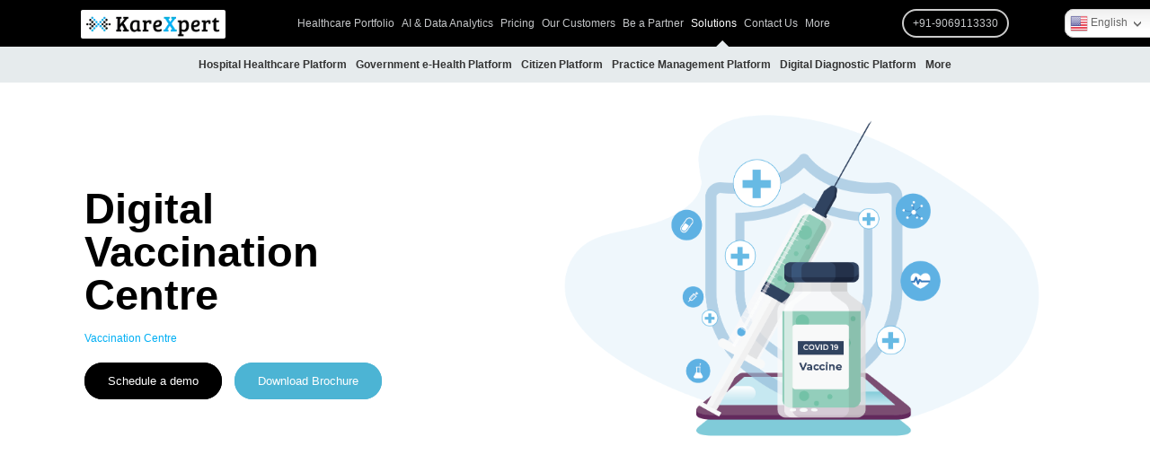

--- FILE ---
content_type: text/html; charset=UTF-8
request_url: https://www.karexpert.com/solutions/digital-vaccination-platform/
body_size: 11014
content:
<!DOCTYPE html>
<html lang="en-US">
<head>
	<meta charset="UTF-8" />
<link rel="icon" href="https://www.karexpert.com/wp-content/uploads/2020/07/kx_favicon.png" type="image/png">
<!-- <script src="https://cdnjs.cloudflare.com/ajax/libs/jquery/3.5.1/jquery.min.js"></script> -->
<meta http-equiv="X-UA-Compatible" content="IE=edge">
    <link rel="pingback" href="https://www.karexpert.com/xmlrpc.php" />

    <script type="text/javascript">
        document.documentElement.className = 'js';
    </script>
	
	<script>var et_site_url='https://www.karexpert.com';var et_post_id='15919';function et_core_page_resource_fallback(a,b){"undefined"===typeof b&&(b=a.sheet.cssRules&&0===a.sheet.cssRules.length);b&&(a.onerror=null,a.onload=null,a.href?a.href=et_site_url+"/?et_core_page_resource="+a.id+et_post_id:a.src&&(a.src=et_site_url+"/?et_core_page_resource="+a.id+et_post_id))}
</script>    <style>
        #wpadminbar #wp-admin-bar-p404_free_top_button .ab-icon:before {
            content: "\f103";
            color:red;
            top: 2px;
        }
    </style>
    <meta name='robots' content='index, follow, max-image-preview:large, max-snippet:-1, max-video-preview:-1' />

	<!-- This site is optimized with the Yoast SEO Premium plugin v20.3 (Yoast SEO v20.3) - https://yoast.com/wordpress/plugins/seo/ -->
	<title>Vaccine Management System | Digital Vaccination Platform</title>
	<meta name="description" content="Karexpert&#039;s AI &amp; cloud-based digital vaccination platform comes packed with vaccination booth management, vaccination record, etc." />
	<link rel="canonical" href="https://www.karexpert.com/solutions/digital-vaccination-platform/" />
	<meta property="og:locale" content="en_US" />
	<meta property="og:type" content="article" />
	<meta property="og:title" content="Digital Vaccination Platform" />
	<meta property="og:description" content="Karexpert&#039;s AI &amp; cloud-based digital vaccination platform comes packed with vaccination booth management, vaccination record, etc." />
	<meta property="og:url" content="https://www.karexpert.com/solutions/digital-vaccination-platform/" />
	<meta property="og:site_name" content="KareXpert" />
	<meta property="article:publisher" content="https://www.facebook.com/KareXpertTech/" />
	<meta property="article:modified_time" content="2024-08-31T11:45:29+00:00" />
	<meta property="og:image" content="https://www.karexpert.com/wp-content/uploads/2022/02/linkdin-kx.jpg" />
	<meta property="og:image:width" content="1200" />
	<meta property="og:image:height" content="630" />
	<meta property="og:image:type" content="image/jpeg" />
	<meta name="twitter:card" content="summary_large_image" />
	<meta name="twitter:site" content="@KareXpert" />
	<meta name="twitter:label1" content="Est. reading time" />
	<meta name="twitter:data1" content="10 minutes" />
	<script type="application/ld+json" class="yoast-schema-graph">{"@context":"https://schema.org","@graph":[{"@type":"WebPage","@id":"https://www.karexpert.com/solutions/digital-vaccination-platform/","url":"https://www.karexpert.com/solutions/digital-vaccination-platform/","name":"Vaccine Management System | Digital Vaccination Platform","isPartOf":{"@id":"https://www.karexpert.com/#website"},"datePublished":"2021-06-15T03:41:03+00:00","dateModified":"2024-08-31T11:45:29+00:00","description":"Karexpert's AI & cloud-based digital vaccination platform comes packed with vaccination booth management, vaccination record, etc.","breadcrumb":{"@id":"https://www.karexpert.com/solutions/digital-vaccination-platform/#breadcrumb"},"inLanguage":"en-US","potentialAction":[{"@type":"ReadAction","target":["https://www.karexpert.com/solutions/digital-vaccination-platform/"]}]},{"@type":"BreadcrumbList","@id":"https://www.karexpert.com/solutions/digital-vaccination-platform/#breadcrumb","itemListElement":[{"@type":"ListItem","position":1,"name":"Home","item":"https://www.karexpert.com/"},{"@type":"ListItem","position":2,"name":"Solutions","item":"https://www.karexpert.com/solutions/"},{"@type":"ListItem","position":3,"name":"Digital Vaccination Platform"}]},{"@type":"WebSite","@id":"https://www.karexpert.com/#website","url":"https://www.karexpert.com/","name":"KareXpert","description":"Digital Healthcare Platform","publisher":{"@id":"https://www.karexpert.com/#organization"},"potentialAction":[{"@type":"SearchAction","target":{"@type":"EntryPoint","urlTemplate":"https://www.karexpert.com/?s={search_term_string}"},"query-input":"required name=search_term_string"}],"inLanguage":"en-US"},{"@type":"Organization","@id":"https://www.karexpert.com/#organization","name":"KareXpert","url":"https://www.karexpert.com/","logo":{"@type":"ImageObject","inLanguage":"en-US","@id":"https://www.karexpert.com/#/schema/logo/image/","url":"https://www.karexpert.com/wp-content/uploads/2022/02/linkdin-kx.jpg","contentUrl":"https://www.karexpert.com/wp-content/uploads/2022/02/linkdin-kx.jpg","width":1200,"height":630,"caption":"KareXpert"},"image":{"@id":"https://www.karexpert.com/#/schema/logo/image/"},"sameAs":["https://www.facebook.com/KareXpertTech/","https://twitter.com/KareXpert","https://www.instagram.com/karexpert/","https://www.linkedin.com/company/karexpert-technologies-pvt-ltd/","https://www.youtube.com/channel/UCAdRHjNr4mCvVX__FZk9BwQ"]}]}</script>
	<!-- / Yoast SEO Premium plugin. -->


<link rel='dns-prefetch' href='//fonts.googleapis.com' />
		<script type="text/javascript">var ajaxurl = 'https://www.karexpert.com/wp-admin/admin-ajax.php';</script>
		<meta content="Divi child theme v.1.2" name="generator"/><link rel='stylesheet' id='bdp-widget-fontawesome-stylesheets-css' href='https://www.karexpert.com/wp-content/plugins/blog-designer-pro/public/css/font-awesome.min.css?ver=1.0' type='text/css' media='all' />
<link rel='stylesheet' id='parent-style-css' href='https://www.karexpert.com/wp-content/themes/Divi/style.css?ver=6.5.5' type='text/css' media='all' />
<link rel='stylesheet' id='child-style-css' href='https://www.karexpert.com/wp-content/themes/Divi-child/style.css?ver=6.5.5' type='text/css' media='all' />
<script type="text/javascript" src="https://www.karexpert.com/wp-includes/js/jquery/jquery.min.js?ver=3.7.1" id="jquery-core-js"></script>
<script type="text/javascript" src="https://www.karexpert.com/wp-includes/js/jquery/jquery-migrate.min.js?ver=3.4.1" id="jquery-migrate-js"></script>
<script type="text/javascript" src="https://www.karexpert.com/wp-content/themes/Divi/core/admin/js/es6-promise.auto.min.js?ver=6.5.5" id="es6-promise-js"></script>
<script type="text/javascript" id="et-core-api-spam-recaptcha-js-extra">
/* <![CDATA[ */
var et_core_api_spam_recaptcha = {"site_key":"","page_action":{"action":"digital_vaccination_platform"}};
/* ]]> */
</script>
<script type="text/javascript" src="https://www.karexpert.com/wp-content/themes/Divi/core/admin/js/recaptcha.js?ver=6.5.5" id="et-core-api-spam-recaptcha-js"></script>
<script type="text/javascript" src="https://www.karexpert.com/wp-content/themes/Divi-child/kx-custom/custom.js?ver=6.5.5" id="custom-script-js"></script>
<meta name="viewport" content="width=device-width, initial-scale=1.0, maximum-scale=1.0, user-scalable=0" /><!-- Google Tag Manager -->
<script>(function(w,d,s,l,i){w[l]=w[l]||[];w[l].push({'gtm.start':
new Date().getTime(),event:'gtm.js'});var f=d.getElementsByTagName(s)[0],
j=d.createElement(s),dl=l!='dataLayer'?'&l='+l:'';j.async=true;j.src=
'https://www.googletagmanager.com/gtm.js?id='+i+dl;f.parentNode.insertBefore(j,f);
})(window,document,'script','dataLayer','GTM-MXVG5QR');</script>
<!-- End Google Tag Manager -->

<!-- Google tag (gtag.js) (Phone)-->
<!-- <script async src="https://www.googletagmanager.com/gtag/js?id=AW-586476374"></script> -->
<!-- <script>
  window.dataLayer = window.dataLayer || [];
  function gtag(){dataLayer.push(arguments);}
  gtag('js', new Date());
  gtag('config', 'AW-586476374');
</script> -->
<!--end Google tag (gtag.js) -->
<!-- <script>
  gtag('config', 'AW-586476374/hGtzCOXjnqUZENbW05cC', {
    'phone_conversion_number': '9069113330'
  });
</script> -->

<script type="text/javascript">
    (function(c,l,a,r,i,t,y){
        c[a]=c[a]||function(){(c[a].q=c[a].q||[]).push(arguments)};
        t=l.createElement(r);t.async=1;t.src="https://www.clarity.ms/tag/"+i;
        y=l.getElementsByTagName(r)[0];y.parentNode.insertBefore(t,y);
    })(window, document, "clarity", "script", "n239zsww76");
</script><link rel="icon" href="https://www.karexpert.com/wp-content/uploads/2020/07/kx_favicon.png" sizes="32x32" />
<link rel="icon" href="https://www.karexpert.com/wp-content/uploads/2020/07/kx_favicon.png" sizes="192x192" />
<link rel="apple-touch-icon" href="https://www.karexpert.com/wp-content/uploads/2020/07/kx_favicon.png" />
<meta name="msapplication-TileImage" content="https://www.karexpert.com/wp-content/uploads/2020/07/kx_favicon.png" />
<link rel="stylesheet" id="et-core-unified-tb-26504-tb-26573-15919-cached-inline-styles" href="https://www.karexpert.com/wp-content/et-cache/15919/et-core-unified-tb-26504-tb-26573-15919-17673666797447.min.css" onerror="et_core_page_resource_fallback(this, true)" onload="et_core_page_resource_fallback(this)" /><link rel="stylesheet" id="et-core-unified-15919-cached-inline-styles" href="https://www.karexpert.com/wp-content/et-cache/15919/et-core-unified-15919-17264704193707.min.css" onerror="et_core_page_resource_fallback(this, true)" onload="et_core_page_resource_fallback(this)" /></head>
<body class="page-template-default page page-id-15919 page-child parent-pageid-18068 et-tb-has-template et-tb-has-header et-tb-has-footer et_pb_button_helper_class et_cover_background et_pb_gutter osx et_pb_gutters3 et_pb_pagebuilder_layout et_no_sidebar et_divi_theme et-db et_minified_js et_minified_css">
	<div id="page-container">
<div id="et-boc" class="et-boc">
			
		<header class="et-l et-l--header">
			<div class="et_builder_inner_content et_pb_gutters3"><div class="et_pb_section et_pb_section_0_tb_header et_section_regular" >
				
				
				
				
					<div class="et_pb_row et_pb_row_0_tb_header">
				<div class="et_pb_column et_pb_column_4_4 et_pb_column_0_tb_header  et_pb_css_mix_blend_mode_passthrough et-last-child">
				
				
				<div class="et_pb_module et_pb_code et_pb_code_0_tb_header">
				
				
				<div class="et_pb_code_inner"><div class="kx-header-container">
        <div class="kx-header-main">
            <div class="kx-header">
                <div class="kx-menu-left">
                    <div class="kx-menu-toggler" onClick="toggleMobileMenu();">
                        <span class="bar"></span>
                        <span class="bar"></span>
                        <span class="bar"></span>
                    </div>
                </div>
                <div class="kx-menu-right">
                    <div class="menu-slice-left">
                        <div class="kx-logo-container">
                            <a href="https://www.karexpert.com">
                                <img decoding="async" src="https://www.karexpert.com/wp-content/uploads/2024/07/KareXpert-Logo_web-svg-2.webp" alt="karexpert-logo" title="KareXpert Home">
                            </a>
                        </div>
                    </div>
                    <div class="menu-slice-middle">
                        <div class="kx-menu-container">
                            <div id="m_1" class="kx-menu-item">
                                <a href="https://www.karexpert.com/saas/hospital-information-management-system/">Healthcare Portfolio</a>
                            </div>
                            <div id="m_2" class="kx-menu-item">
                                <a href="https://www.karexpert.com/ai-data-analytics-solutions-enhance-healthcare-with-karexpert/">AI & Data Analytics</a>
                            </div>
                            <div id="m_3" class="kx-menu-item">
                               <a href="https://enterprise.karexpert.com/crm/pricing">Pricing</a>
                            </div>
                            <div id="m_4" class="kx-menu-item">
                                <a href="https://www.karexpert.com/our-customers/">Our Customers</a>
                            </div>
                            <div id="m_5" class="kx-menu-item">
                                <a href="https://www.karexpert.com/be-a-partner/">Be a Partner</a>
                            </div>
                            <div id="m_6" class="kx-menu-item">
                               <a href="https://www.karexpert.com/solutions/hospital-healthcare-platform/">Solutions</a>
                            </div>
                            <div id="m_7" class="kx-menu-item">
                                <a href="https://www.karexpert.com/contact/">Contact Us</a>
                            </div>
                            <div id="m_8" class="kx-menu-item more-btn">
                                More
                                <div id="more_1" class="more-main-menu">
                                    <div class="more-menu-item"><a href="https://www.karexpert.com/karexpert-about-us/">About Us</a></div>
                                  <div class="more-menu-item"><a href="https://www.karexpert.com/leadership-team/">Our Leadership</a></div>
                                    <div class="more-menu-item"><a href="https://www.karexpert.com/blogs/">Blogs</a></div>
                                    <div class="more-menu-item"><a href="https://www.karexpert.com/news-media/">News & Media</a></div>
                                    <div class="more-menu-item"><a href="https://www.karexpert.com/global-health-cloud/">Global Health Cloud</a></div>
                                    <div class="more-menu-item"><a href="https://www.karexpert.com/technology/">Technology</a></div>
                                </div>
                            </div>
                        </div>
                    </div>
                    <div class="menu-slice-right">
                        <a href="tel:+91-9069113330" rel="noopener noreferrer" >
                            <div class="kx-phno-container">
                                +91-9069113330
                            </div>
                        </a>
                    </div>
                </div>
            </div>
        </div>        
         <div class="kx-sub-header-container">
            <div id="sub-header-main" class="kx-sub-header-main">
                <!--<div class="sub-menu-item">Menu 1</div>-->
            </div>
        </div>
    </div>
    <div id="mobile-menu-container" class="mobile-menu-container"></div></div>
			</div> <!-- .et_pb_code -->
			</div> <!-- .et_pb_column -->
				
				
			</div> <!-- .et_pb_row -->
				
				
			</div> <!-- .et_pb_section -->		</div><!-- .et_builder_inner_content -->
	</header><!-- .et-l -->
	<div id="et-main-area">
	
<div id="main-content">


			
				<article id="post-15919" class="post-15919 page type-page status-publish hentry">

				
					<div class="entry-content">
					<div class="et-l et-l--post">
			<div class="et_builder_inner_content et_pb_gutters3">
		<div class="et_pb_section et_pb_section_0 et_pb_fullwidth_section et_section_regular" >
				
				
				
				
					<div class="et_pb_module et_pb_fullwidth_code et_pb_fullwidth_code_0">
				
				
				<div class="et_pb_code_inner"><div class="_wf-main-container pdt0 pdl0 pdr0">



<div class="w-layout-grid _wf-content-grid cstm-head-sec-grid">



<div class="_wf-grid-content-text">


<div class="banner-text1"></div>
<h1 class="_wf-h1-center fnt-s44 mgt0 kx-h1-hero">Digital <br />Vaccination <br />Centre</h1>
  <div class="components">
    <div class="component-list">
      <span>Vaccination Centre</span>
    </div>
  </div>
  <div class="_wf-pricing-button">
    <!--<a href="https://enterprise.karexpert.com/pricing/digital-vaccination-platform" target="_blank" rel="noopener noreferrer" class="_wf-pricing-button">View Pricing</a>-->
    <a class="demo-button" href="https://enterprise.karexpert.com/crm/schedule-demo" target="_blank" rel="noopener noreferrer">Schedule a demo</a>
<a class="free-trial-button" href="https://enterprise.karexpert.com/crm/download-brochure" target="_blank" rel="noopener noreferrer">Download Brochure</a>
  </div>



</div>


<div class="_wf-grid-content-img"><img decoding="async" src="/wp-content/uploads/2021/06/Vaccination-hero-01.png" alt="Digital Vaccination Platform" /></div>



</div>



</div>
</div>
			</div> <!-- .et_pb_fullwidth_code --><div class="et_pb_module et_pb_fullwidth_code et_pb_fullwidth_code_1">
				
				
				<div class="et_pb_code_inner"><div class="_wf-main-container">
<div class="w-layout-grid _wf-content-grid">
<div class="_wf-grid-content-text">
<h2><strong>One Platform</strong></h2>
<div class="_wf-paragraph-bullet-points">
<!--<img decoding="async" class="_wf-bullet" src="/wp-content/uploads/2021/06/icon-high-cost.svg" alt="" width="30" />-->
<img decoding="async" class="_wf-bullet" src="/wp-content/uploads/2021/06/icon-check.svg" alt="" width="15" />
Supply chain + Inventory + Order management
</div>
<div class="_wf-paragraph-bullet-points">
<!--<img decoding="async" class="_wf-bullet" src="/wp-content/uploads/2021/06/icon-calendar.svg" alt="" width="30" />-->
       <img decoding="async" class="_wf-bullet" src="/wp-content/uploads/2021/06/bullet.svg" alt="" width="8" />
Mobile Apps for all
</div>
<div class="_wf-paragraph-bullet-points">
<!--<img decoding="async" class="_wf-bullet" src="/wp-content/uploads/2021/06/icon-inno.svg" alt="" width="30" />-->
       <img decoding="async" class="_wf-bullet" src="/wp-content/uploads/2021/06/bullet.svg" alt="" width="8" />
End-to-end Accountability
</div>
<div class="_wf-paragraph-bullet-points">
<!--<img decoding="async" class="_wf-bullet" src="/wp-content/uploads/2021/06/icon-overhead.svg" alt="" width="30" />-->
       <img decoding="async" class="_wf-bullet" src="/wp-content/uploads/2021/06/bullet.svg" alt="" width="8" />
Vaccination Records
</div>
<div class="_wf-paragraph-bullet-points">
<!--<img decoding="async" class="_wf-bullet" src="/wp-content/uploads/2021/06/icon-overhead.svg" alt="" width="30" />-->
       <img decoding="async" class="_wf-bullet" src="/wp-content/uploads/2021/06/bullet.svg" alt="" width="8" />
Vaccination Booth Management
</div>
</div>
<div class="_wf-grid-content-img"><img decoding="async" src="/wp-content/uploads/2021/06/vaccination-one-platform-01.png" alt="One Platform for Digital Platform" /></div>
</div>
</div></div>
			</div> <!-- .et_pb_fullwidth_code --><div class="et_pb_module et_pb_fullwidth_code et_pb_fullwidth_code_2">
				
				
				<div class="et_pb_code_inner"><div class="_wf-main-container">
  <h3><strong>Be ready for the future</strong></h3>
  <div class="w-layout-grid _wf-future-grid">
    <div class="_wf-grid-content-text">
      <div class="w-layout-grid _wf-future-ready-grid">
        <img decoding="async" id="w-node-_03a288f6-651d-b40c-7fcb-fb108a5dd58d-674143a0" src="/wp-content/uploads/2021/06/icon-measure.png" alt="">
        <div class="_wf-future-ready-content-container w-layout-grid">
          <div class="_wf-paragraph-bullet-points">
            <img decoding="async" class="_wf-bullet" src="/wp-content/uploads/2021/06/icon-check.svg" alt="" width="15">
            <p class="_wf-paragraph-header">AI ready</p>  
          </div>
          <div class="_wf-paragraph-bullet-points">
            <img decoding="async" class="_wf-bullet" src="/wp-content/uploads/2021/06/icon-check.svg" alt="" width="15">
            <p class="_wf-paragraph-header">Cloud ready</p>  
          </div>
          <div class="_wf-paragraph-bullet-points">
            <img decoding="async" class="_wf-bullet" src="/wp-content/uploads/2021/06/icon-check.svg" alt="" width="15">
            <p class="_wf-paragraph-header">Mobile ready</p>  
          </div>
          <div class="_wf-paragraph-bullet-points">
            <img decoding="async" class="_wf-bullet" src="/wp-content/uploads/2021/06/icon-check.svg" alt="" width="15">
            <p class="_wf-paragraph-header">System of records</p>  
          </div>
          <div class="_wf-paragraph-bullet-points">
            <img decoding="async" class="_wf-bullet" src="/wp-content/uploads/2021/06/icon-check.svg" alt="" width="15">
            <p class="_wf-paragraph-header">System of interaction</p>  
          </div>
          <div class="_wf-paragraph-bullet-points">
            <img decoding="async" class="_wf-bullet" src="/wp-content/uploads/2021/06/icon-check.svg" alt="" width="15">
            <p class="_wf-paragraph-header">System of intelligence</p>  
          </div>
          <div class="_wf-paragraph-bullet-points">
            <img decoding="async" class="_wf-bullet" src="/wp-content/uploads/2021/06/icon-check.svg" alt="" width="15">
            <p class="_wf-paragraph-header">Hyper-coordinated workflows</p>  
          </div>
          <div class="_wf-paragraph-bullet-points">
            <img decoding="async" class="_wf-bullet" src="/wp-content/uploads/2021/06/icon-check.svg" alt="" width="15">
            <p class="_wf-paragraph-header">Hyper-collaboration operations</p>  
          </div>
          <div class="_wf-paragraph-bullet-points">
            <img decoding="async" class="_wf-bullet" src="/wp-content/uploads/2021/06/icon-check.svg" alt="" width="15">
            <p class="_wf-paragraph-header">Faster technology rollouts</p>  
          </div>
        </div>
      </div>
    </div>
  </div>
</div></div>
			</div> <!-- .et_pb_fullwidth_code --><div class="et_pb_module et_pb_fullwidth_code et_pb_fullwidth_code_3">
				
				
				<div class="et_pb_code_inner"><div class="_wf-main-container grey-bg taller-section">
<h3 class="center"><strong>Digital Vaccination Platform</strong></h3>
<p class="_wf-paragraph-header _wf-center-align">Karexpert digital vaccination platform comes packed<br />with everything your business needs to grow</p> 
	<div class="_wf-cstm-grid">
  	<div class="w-round">
      <span>Patient<br />Self<br />Registration</span>
  	</div>
    <div class="w-round">
      <span>Search<br />Vaccination<br />Booth</span>
  	</div>
    <div class="w-round">
      <span>Schedule<br />Appointment</span>
  	</div>
    <div class="w-round">
      <span>Inventory<br />Management</span>
  	</div>
    <div class="w-round">
      <span><a href="https://www.karexpert.com/saas/pharmacy/" target="_blank" rel="noopener">Supply<br />Chain<br />Management</a></span>
  	</div>
    <div class="w-round">
      <span>Forecasting<br />& ROL/ROQ</span>
  	</div>
    <div class="w-round">
      <span>BI And<br />MIS<br />Reports</span>
  	</div>
    <div class="w-round">
      <span>Vaccination<br />Booth</span>
  	</div>
    <div class="w-round">
      <span>Vaccination<br />Delivery</span>
  	</div>
    <div class="w-round">
      <span>Vaccination<br />Records</span>
  	</div>
    <div class="w-round">
      <span>Integration<br />With<br />Covin</span>
  	</div>
  </div>
</div></div>
			</div> <!-- .et_pb_fullwidth_code --><div class="et_pb_module et_pb_fullwidth_code et_pb_fullwidth_code_4">
				
				
				<div class="et_pb_code_inner"><div class="_wf-main-container">
    <h3 class="_wf-h1-center center"><strong>Scale your business<br /> with this cloud-based solution</strong></h3>
    <div class="w-layout-grid _wf-grow-biz-grid">
      <div class="_wf-grow-biz-container">
        <div class="_wf-growth-sub-div bottom-space"><img decoding="async" src="/wp-content/uploads/2021/06/growth-integrated.svg" loading="lazy" alt=""></div>
        <p class="_wf-paragraph-header _wf-center-align top-space">Fully Integrated</p> 
      </div>
      <div class="_wf-grow-biz-container"><img decoding="async" src="/wp-content/uploads/2021/06/growth-cloud.svg" loading="lazy" alt="">
        <p class="_wf-paragraph-header _wf-center-align top-space">Cloud-based deployment</p> 
      </div>
      <div class="_wf-grow-biz-container"><img decoding="async" src="/wp-content/uploads/2021/06/growth-secure.svg" loading="lazy" alt="">
        <p class="_wf-paragraph-header _wf-center-align top-space">Data Security & Privacy</p> 
        <div class="_wf-growth-sub-div">
          <p>audited by</p> <img decoding="async" src="/wp-content/uploads/2021/06/growth-audit.png" loading="lazy" width="30" alt="" class="_wf-bullet left-margin">
        </div>
      </div>
    </div>
  </div></div>
			</div> <!-- .et_pb_fullwidth_code -->
				
				
			</div> <!-- .et_pb_section --><div class="et_pb_section et_pb_section_1 et_pb_fullwidth_section et_section_regular" >
				
				
				
				
					<div class="et_pb_module et_pb_fullwidth_code et_pb_fullwidth_code_5">
				
				
				<div class="et_pb_code_inner"><div class="_wf-demo-prompt">
    <div class="w-layout-grid _wf-content-grid">
      <div class="_wf-h1-white center kx-h2-section-subh" style="color: #fff !important;">View pricing & plans</div>
      <a href="https://enterprise.karexpert.com/crm/pricing/digital-vaccination-platform" target="_blank" rel="noopener noreferrer">
      <div id="w-node-a66f8e87-a258-3749-17da-20bddf01a2af-674143a0" class="_wf-demo-button">
        <p class="_wf-demp-button">View Pricing</p> 
      </div>
      </a>
    </div>
  </div></div>
			</div> <!-- .et_pb_fullwidth_code -->
				
				
			</div> <!-- .et_pb_section --><div class="et_pb_section et_pb_section_2 camp-footer et_pb_fullwidth_section et_section_regular" >
				
				
				
				
					<div class="et_pb_module et_pb_fullwidth_code et_pb_fullwidth_code_6">
				
				
				<div class="et_pb_code_inner"><link href="/wp-content/themes/Divi/webflow/normalize.css" rel="stylesheet" type="text/css">
<link href="/wp-content/themes/Divi/webflow/webflow.css" rel="stylesheet" type="text/css">
<link href="/wp-content/themes/Divi/webflow/kxwebsite.webflow.css" rel="stylesheet" type="text/css"></div>
			</div> <!-- .et_pb_fullwidth_code -->
				
				
			</div> <!-- .et_pb_section -->		</div><!-- .et_builder_inner_content -->
	</div><!-- .et-l -->
						</div> <!-- .entry-content -->

				
				</article> <!-- .et_pb_post -->

			

</div> <!-- #main-content -->

	<footer class="et-l et-l--footer">
			<div class="et_builder_inner_content et_pb_gutters3"><div id="main-foot" class="et_pb_section et_pb_section_0_tb_footer et_pb_with_background et_section_regular" >
				
				
				
				
					<div id="row_footer" class="et_pb_row et_pb_row_0_tb_footer footer-one change-f">
				<div class="et_pb_column et_pb_column_4_4 et_pb_column_0_tb_footer  et_pb_css_mix_blend_mode_passthrough et-last-child">
				
				
				<div class="et_pb_module et_pb_code et_pb_code_0_tb_footer">
				
				
				<div class="et_pb_code_inner"><style>
    * {
      box-sizing: border-box;
    }
    .accordion-wrapper-footer {
      box-shadow: 1px 1px 1px 0 #f3f3f3;
      color: #fff;
      cursor: pointer;
      padding: 12px 15px;
      width: 100%;
      border: none;
      text-align: left;
      outline: none;
      font-size: 15px;
      transition: 0.4s;
    }
  
    .kx-accordion-footer {
      color: white;
      display: flex;
      justify-content: space-between;
    }
    .acc_icon i.fa-minus {
        display: none;
    }
    .kx-accordion-footer.acc_open .acc_icon i.fa-plus {
        display: none;
    }
    .kx-accordion-footer.acc_open .acc_icon i.fa-minus {
        display: flex;
    }
    .accordion_body-footer {
      padding: 5px;
      background-color: #3f4446;
      max-height: 0;
      overflow: hidden;
      transition: max-height 0.2s ease-out;
    }
  
    .accordion_body-footer a {
      color: white;
    }
  
    ul.saas-points {
      list-style: none;
      padding: 0px;
    }
  
    .text-center {
      text-align: center;
    }
  
    .text-left {
      text-align: left;
    }
  
    .text-right {
      text-align: right;
    }
  
    .faq-heading {
      font-size: 38px;
      margin-bottom: 10px;
      color: #000;
    }
  
    .faq-sub-heading {
      margin-bottom: 40px;
      font-size: 16px;
    }
  
    
  
    div#main-foot {
      padding: 0px !important;
    }
  
    div#row_footer {
      width: 100% !important;
      padding: 0px !important;
    }
  
   div#row_footer .et_pb_column {
      width: 100% !important;
    }
  
    .footer-bg {
      background-color: #3f4446;
    }
  
    .footer-col-1 {
      color: #ffffff;
      display: flex;
      font-size: 14px;
      padding-top: 10px;
    }
  
    .saas-block {
      width: 22%;
    }
  
    .saas-block ul {
      list-style: none;
    }
  
    .saas-block ul li {
      line-height: 23px;
    }
  
    .saas-block a {
      text-decoration: none;
      color: white;
    }
  
    .solution-block {
      width: 25%;
    }
  
    .solution-block ul {
      list-style: none;
    }
  
    .solution-block ul li {
      line-height: 23px;
    }
  
    .link-block {
      width: 25%;
    }
  
    .link-block ul {
      list-style: none;
    }
  
    .link-block ul li {
      line-height: 23px;
    }
  
    .connect-blk {
      width: 28%;
    }
  
    .connect-block ul {
      list-style: none;
      padding: 0;
    }
  
    li.scl-icon {
      display: inline-flex;
    }
  
  
    ul li.first-cld {
      font-weight: bold;
      font-size: 16px;
      margin-bottom: 10px;
      color: white;
    }
  
    .kx-cnct span.kx-call {
      line-height: 50px;
    }
  
    p.kx-cnct {
      color: white !important;
    }
  
    .copy-txt {
      display: flex;
    }
  
    .cpy-one {
      width: 50%;
  
    }
  
    .cpy-two {
      width: 40%;
      color: white;
    }
    .cpy-three {
      width: 47%;
      text-align: right;
      color: white;
    }
  
    h5.loc-txt {
      margin: 10px;
      font-size: 12px;
      color: white !important;
    }
  
    #kx-footer-bg {
  
      background-color: black;
    }
  
  
    .kx-foot-section {
      display: flex;
      padding: 10px;
    }
  
    .kx-footer-logo {
      width: 36%;
    }
  
    .kx-platform {
      width: 24%;
    }
  
    .think-kx {
      float: right;
    }
  li.pop_link a {
    color: white;
}
  
  .et_pb_module.et_pb_code.et_pb_code_1_tb_footer {
    margin-bottom: 0px !important;
}
  
    /*----media query start------*/
    @media (max-width: 991px) and (min-width: 768px) {
      div#row_footer .et_pb_column {
        width: auto !important;
      }
    }
    
    @media screen and (max-width: 1024px) {
      .copy-txt {
        display: block !important;
      }
      
  
      .cpy-one {
        display: none;
      }
  
      .cpy-two {
        padding: 3px;
        width: auto !important;
        text-align: center;
        background-color: black;
      }
  
      .cpy-three {
        width: auto !important;
        text-align: center !important;
        padding: 10px !important;
      }
  
      .kx-foot-section-mobile {
        display: flex;
        padding: 10px;
      }
  
      #kx-footer-bg-mobile {
        background-color: black;
      }
  
      .kx-footer-logo-mobile {
        width: 50%;
      }
  
      .kx-platform-mobile {
        width: 50%;
      }
  
      .think-kx-mobile {
        float: right;
      }
  
    }
  
    @media screen and (max-width: 768px) {  
  
      .solution-block {
        width: auto !important;
      }
  
      .saas-block {
        width: auto !important;
      }
  
      .link-block {
        width: auto !important;
      }
  
      .social-blk {
        padding: 0 0 0 10px;
        margin: 10px;
      }
  
      ul li.first-cld-mobile {
        font-size: 15px;
        margin-bottom: 10px;
        color: white;
      }
    }

    /*---show hide footer css mobile & web---*/
    @media screen and (max-width: 767px){
      .accordion-container-footer{
        display:block;
      }
      .footer-bg{
        display: none;
      }
    }
    @media screen and (min-width: 768px){
      .accordion-container-footer{
        display:none;
      }
      .footer-bg{
        display: block;
      }
    }

    /*----media query end------*/
  </style></div>
			</div> <!-- .et_pb_code --><div class="et_pb_module et_pb_code et_pb_code_1_tb_footer">
				
				
				<div class="et_pb_code_inner"><div class="footer-bg">
        <div class="col-xs-12 col-sm-12 col-md-12 col-lg-12">
          <div class="container-fluid">
    
            <div class="footer-col-1">
              <div class="saas-block">
                <ul>
                  <li class="first-cld">SaaS Portfolio</li>
                  <li class="saas-hims"><a
                      href="https://www.karexpert.com/saas/hospital-information-management-system/">Advance
                      HIMS</a></li>
                  <li class="saas-emr"><a
                      href="https://www.karexpert.com/saas/ehr-emr-software/">EMR/EHR</a>
                  </li>
                  <li class="saas-virtual"><a
                      href="https://www.karexpert.com/saas/virtual-care-platform/">Virtual
                      Care</a></li>
                  <li class="saas-lims"><a
                      href="https://www.karexpert.com/saas/lims/">LIMS</a>
                  </li>
                  <li class="saas-ris"><a
                      href="https://www.karexpert.com/saas/ris-pacs/">RIS/PACS</a>
                  </li>
                  <li class="saas-pharma"><a
                      href="https://www.karexpert.com/saas/pharmacy/">Pharmacy</a>
                  </li>
                  <li class="saas-ambulance"><a
                      href="https://www.karexpert.com/saas/ambulance/">Connected
                      Ambulance</a></li>
                  <li class="saas-AI"><a
                      href="https://www.karexpert.com/saas/ai-ready-healthcare-platform/">AI
                      Healthcare</a></li>
                  <li class="saas-homecare"><a
                      href="https://www.karexpert.com/saas/homecare/">Homecare</a>
                  </li>
                  <li><a
                      href="https://www.karexpert.com/saas/bi/">Advance BI</a></li>
                  <li class="saas-IOT"><a
                      href="https://www.karexpert.com/saas/medical-iot/">Medial
                      IoT</a></li>
    
                </ul>
              </div>
    
              <div class="solution-block">
                <ul>
                  <li class="first-cld">Solutions</li>
                  <li class="pop_link"><a href="https://www.karexpert.com/solutions/hospital-healthcare-platform/">Hospital Healthcare Platform</a></li>
                  <li class="pop_link"><a href="https://www.karexpert.com/solutions/government-e-health-platform/">Governent e-Health Platform</a></li>
                  <li class="pop_link"><a href="https://www.karexpert.com/solutions/citizen-platform/">Citizen Platform</a></li>
                  <li class="pop_link"><a href="https://www.karexpert.com/solutions/practice-management-platform/">Practice Management Platform</a></li>
                  <li class="pop_link"><a href="https://www.karexpert.com/solutions/digital-diagnostic-platform/">Digital Diagnostic Platform</a></li>
                  <li class="pop_link"><a href="https://www.karexpert.com/solutions/digital-pharmacy-platform/">Digital Pharmacy Platform</a></li>
                  <li class="pop_link"><a href="https://www.karexpert.com/solutions/connected-ambulance-platform/">Connected Ambulance Platform</a></li>
    
                </ul>
              </div>
    
    
              <div class="link-block">
                <ul>
                  <li class="first-cld">Popular Links</li>
                  <li class="pop_link"><a href="https://www.karexpert.com/our-customers/">Our Customers</a></li>
                  <li class="pop_link"><a href="https://enterprise.karexpert.com/crm/pricing">Pricing</a></li>
                  <li class="pop_link"><a href="https://www.karexpert.com/">About Us</a></li>
                  <li class="pop_link"><a href="https://www.karexpert.com/blogs/">Blogs</a></li>
                  <li class="pop_link"><a href="https://www.karexpert.com/news-media/">News & media</a></li>
                  <li class="pop_link"><a href="https://www.karexpert.com/be-a-partner/">Be a partner</a></li>
                  <li class="pop_link"><a href="https://www.karexpert.com/career/">Careers</a></li>
                  <li class="pop_link"><a href="https://www.youtube.com/c/KareXpertTechnologies">Videos</a></li>
                  <li class="pop_link"><a href="https://www.karexpert.com/privacy-policy/">Privacy policy</a></li>
                  <li class="pop_link"><a href="https://www.karexpert.com/terms-conditions/">Terms & Conditions</a></li>
                      
                </ul>
              </div>
              <div class="social-blk">
                <div class="connect-block">
                  <ul>
                    <li class="first-cld">Stay Connected</li>
 <div class="social-main">
<div class="scl-icon">
 <div class="icon-bg"><a href="https://www.linkedin.com/company/karexpert-technologies-pvt-ltd/?originalSubdomain=in"><i class="fab fa-linkedin-in" style="font-size:20px; color: white;  "></a></i></div>
 </div>

 <div class="scl-icon-2">
 <div class="icon-bg"><a href="https://www.facebook.com/KareXpertTech/"><i class="fab fa-facebook-f" style="font-size:20px; color: white; margin-left: 2px;  "></a></i></div>
 </div>
   
<div class="scl-icon-2">
 <div class="icon-bg"><a href="https://www.instagram.com/karexpert/"><i class="fab fa-instagram" style="font-size:20px; color: white;  "></a></i></div>
 </div>
   
<div class="scl-icon-2">
 <div class="icon-bg"><a href="https://www.youtube.com/c/KareXpertTechnologies"><i class="fab fa-youtube" style="font-size:20px; color: white;  "></a></i></div>
 </div>
   
   
   <div class="scl-icon-2">
 <div class="icon-bg-1"> <a href="https://twitter.com/karexpert?lang=en"><img decoding="async" src="https://www.karexpert.com/wp-content/uploads/2024/06/twitter.png " class="icon-twitter" alt"karexpert-twitter"></a></div>
 </div>
   

 </div>
    
                  </ul>
                </div>
                <div class="kx-adrs">
                  <p class="kx-cnct">
                    <i class='fa fa-map-marker' style='color: white'></i>   <b>Corporate Office</b><br />
                         KareXpert Technologies Pvt. Ltd.<br />
                         Block A, Unit No.809,08th floor, Arcadia-I, <br />
                         South City II, Gurugram- 122018, Haryana, India<br /><br />
                    <i class="fa fa-phone" aria-hidden="true"></i><a href="tel:+91-9069113330" rel="noopener noreferrer"> +91-9069113330</a><br />
                    <span class="kx-call"><i class='fa fa-envelope' style='color: white'></i> 
                      <a href="mailto:contactus@karexpert.com">contactus@karexpert.com</a></span>
                  </p> 
    
                </div>
              </div>
    
            </div>
          </div>
    
          <div class="copy-txt">
            <div class="cpy-one"></div>
            <!---   <div class="cpy-two">
                 <h5 class="loc-txt">India  |   SE Asia  |   Middle East   |  Africa  |  Europe  |   US   |   North America</h5>
             </div>-->
            <div class="cpy-three">
              <h5 class="loc-txt">© Copyright 2026 KareXpert, Inc. All rights reserved. Apply             
              </h5>
              
    
            </div>
          </div>
        </div>
        <!-- all col ends -->
        <div id="kx-footer-bg">
          <div class="kx-foot-section">
            <div class="kx-footer-logo">
             <a href="https://www.karexpert.com/"> <img decoding="async" src="https://www.karexpert.com/wp-content/uploads/2024/07/KareXpert-Logo-footer.webp
" alt="karexpert-footer"></a>
            </div>
            <div class="cpy-two">
              <h5 class="loc-txt">India  |   SE Asia  |   Middle East   |  Africa  |  Europe  |   US   |   North America
              </h5>
            </div>
    
            <div class="kx-platform">
              <div class="think-kx"><img decoding="async" src="https://www.karexpert.com/wp-content/uploads/2024/07/think-platform-karexpert.webp"
                  alt="karexpert-platform"></div>
            </div>
          </div>
        </div>
  <h5 class="lng-trns">"The website uses online language translator tools to provide content in multiple languages.</br> Please note that automated translation may not always be perfect and could result in errors or inaccuracies."
    
  </h5>
      </div>
    
      <!-- mobile code -->
      <div class="accordion-container-footer">
    
    
        <!--accordion start-->
        <div class="accordion-wrapper-footer">
            <div class="kx-accordion-footer">
                <div class="acc_title">
                    SaaS Portfolio
                </div>
                <div class="acc_icon">
                    <i class="fa fa-plus"></i>
                    <i class="fa fa-minus"></i>
                </div>
            </div>
          <div class="accordion_body-footer">
            <ul class="saas-points">
    
              <li class="saas-hims"><a
                  href="https://www.karexpert.com/saas/hospital-information-management-system/">Advance
                  HIMS</a></li>
              <li class="saas-emr"><a
                  href="https://www.karexpert.com/saas/ehr-emr-software/">EMR/EHR</a>
              </li>
              <li class="saas-virtual"><a
                  href="https://www.karexpert.com/saas/virtual-care-platform/">Virtual
                  Care</a></li>
              <li class="saas-lims"><a
                  href="https://www.karexpert.com/saas/lims/">LIMS</a>
              </li>
              <li class="saas-ris"><a
                  href="https://www.karexpert.com/saas/ris-pacs/">RIS/PACS</a>
              </li>
              <li class="saas-pharma"><a
                  href="https://www.karexpert.com/saas/pharmacy/">Pharmacy</a>
              </li>
              <li class="saas-ambulance"><a
                  href="https://www.karexpert.com/saas/ambulance/">Connected
                  Ambulance</a></li>
              <li class="saas-AI"><a
                  href="https://www.karexpert.com/saas/ai-ready-healthcare-platform/">AI
                  Healthcare</a></li>
              <li class="saas-homecare"><a
                  href="https://www.karexpert.com/saas/homecare/">Homecare</a>
              </li>
              <li><a
                  href="https://www.karexpert.com/saas/bi/">Advance
                  BI</a></li>
              <li class="saas-IOT"><a
                  href="https://www.karexpert.com/saas/medical-iot/">Medial
                  IoT</a></li>
    
            </ul>
    
          </div>
        </div>
        <!--accordion end-->
    
        <!--accordion start-->
        <div class="accordion-wrapper-footer">
            <div class="kx-accordion-footer">
                <div class="acc_title">
                    Solutions
                </div>
                <div class="acc_icon">
                    <i class="fa fa-plus"></i>
                    <i class="fa fa-minus"></i>
                </div>
            </div>
          
          <div class="accordion_body-footer">
            <ul class="saas-points">
    
              <li class="saas-hims"><a
                  href="https://www.karexpert.com/solutions/hospital-healthcare-platform/">Hospital
                  Healthcare Platform</a></li>
              <li class="saas-emr"><a
                  href="https://www.karexpert.com/solutions/government-e-health-platform/">Government
                  e-Health Platform</a></li>
              <li class="saas-virtual"><a
                  href="https://www.karexpert.com/solutions/citizen-platform/">Citizen
                  Platform</a></li>
              <li class="saas-lims"><a
                  href="https://www.karexpert.com/solutions/practice-management-platform/">Practice
                  Management Platform</a></li>
              <li class="saas-ris"><a
                  href="https://www.karexpert.com/solutions/digital-diagnostic-platform/">Digital
                  Diagnostic Platform</a></li>
              <li class="saas-pharma"><a
                  href="https://www.karexpert.com/solutions/digital-pharmacy-platform/">Digital
                  Pharmacy Platform</a></li>
              <li class="saas-ambulance"><a
                  href="https://www.karexpert.com/solutions/connected-ambulance-platform/">Connected
                  Ambulance Platform</a></li>
    
    
            </ul>
          </div>
        </div>
        <!--accordion end-->
    
        <!--accordion start-->
        <div class="accordion-wrapper-footer">
            <div class="kx-accordion-footer">
                <div class="acc_title">
                    Polular Links
                </div>
                <div class="acc_icon">
                    <i class="fa fa-plus"></i>
                    <i class="fa fa-minus"></i>
                </div>
            </div>
          <div class="accordion_body-footer">
            <ul class="saas-points">
    
              <li class="saas-hims"><a
                  href="https://www.karexpert.com/leadership-team/">About
                  Us</a></li>
              <li class="saas-emr"><a
                  href="https://www.karexpert.com/our-customers/">Our
                  Customers</a></li>
              <li class="saas-virtual"><a
                  href="https://enterprise.karexpert.com/crm/pricing">Pricing</a>
              </li>
              <li class="saas-lims"><a
                  href="https://www.karexpert.com/blogs/">Blogs</a>
              </li>
              <li class="saas-ris"><a
                  href="https://www.karexpert.com/news-media/">News
                  & Media</a></li>
              <li class="saas-pharma"><a
                  href="https://www.karexpert.com/be-a-partner/">Be
                  a Partner</a></li>
              <li class="saas-ambulance"><a
                  href="https://www.karexpert.com/career/">Careers</a>
              </li>
              <li class="saas-ambulance"><a
                  href="https://www.youtube.com/c/KareXpertTechnologies">Videos</a></li>
    
              <li class="saas-ambulance"><a
                  href="https://www.karexpert.com/privacy-policy/">Privacy
                  Policy</a></li>
    
              <li class="saas-ambulance"><a
                  href="https://www.karexpert.com/terms-conditions/">Terms
                  & Conditions</a></li>
               
    
    
            </ul>
          </div>
        </div>
        <!--accordion end-->
    
        <!--accordion start-->
        <div class="social-blk">
          <div class="connect-block">
            <ul>
              <li class="first-cld-mobile">Stay Connected</li>
             <div class="social-main">
<div class="scl-icon">
 <div class="icon-bg"><a href="https://www.linkedin.com/company/karexpert-technologies-pvt-ltd/?originalSubdomain=in"><i class="fab fa-linkedin-in" style="font-size:20px; color: white;  "></a></i></div>
 </div>

 <div class="scl-icon-2">
 <div class="icon-bg"><a href="https://www.facebook.com/KareXpertTech/"><i class="fab fa-facebook-f" style="font-size:20px; color: white; margin-left: 6px; "></a></i></div>
 </div>
   
<div class="scl-icon-2">
 <div class="icon-bg"><a href="https://www.instagram.com/karexpert/"><i class="fab fa-instagram" style="font-size:20px; color: white;  "></a></i></div>
 </div>
   
<div class="scl-icon-2">
 <div class="icon-bg"><a href="https://www.youtube.com/c/KareXpertTechnologies"><i class="fab fa-youtube" style="font-size:20px; color: white;  "></a></i></div>
 </div>
   
<div class="scl-icon-2">
  <div class="icon-bg-1"><a href="https://twitter.com/karexpert?lang=en"><img decoding="async" src="https://www.karexpert.com/wp-content/uploads/2024/06/twitter.png" class="icon-twitter" alt"karexpert-twitter"></a></div>
 </div>
    
            </ul>
          </div>
          <div class="kx-adrs">
            <p class="kx-cnct">
              <i class='fa fa-map-marker' style='color: white'></i>   <b>Corporate Office</b><br />
                   KareXpert Technologies Pvt. Ltd.<br />
                   Block A, Unit No.809,08th floor, Arcadia-I, <br />
                   South City II, Gurugram- 122018, Haryana, India<br /><br />
              <i class='fa fa-phone' style='color: white'></i>   <a href="tel:+91-9069113330" rel="noopener noreferrer"> +91-9069113330</a><br />
              <span class="kx-call"><i class='fa fa-envelope' style='color: white'></i> 
                      <a href="mailto:contactus@karexpert.com">contactus@karexpert.com</a></span>
            </p> 
    
          </div>
        </div>
        <!--accordion end-->
    
        <div class="copy-txt">
          <div class="cpy-one"></div>
          <div class="cpy-two">
            <h5 class="loc-txt">India  |   SE Asia  |   Middle East   |  Africa  |  Europe  |   US   |   North America</h5>
          </div>
    
    
          <div class="cpy-three">
            <h5 class="loc-txt">© Copyright 2026 KareXpert, Inc. All rights reserved. Apply</h5>
    
          </div>
        </div>
        <!--accordion end-->
    
        <div id="kx-footer-bg-mobile">
          <div class="kx-foot-section-mobile">
            <div class="kx-footer-logo-mobile">
    
             <a href="https://www.karexpert.com/" ><img decoding="async" src="https://www.karexpert.com/wp-content/uploads/2024/07/KareXpert-Logo-footer.webp" alt="karexpert-logo"></a>
            </div>
    
            <div class="kx-platform-mobile">
              <div class="think-kx-mobile">
                <img decoding="async" src="https://www.karexpert.com/wp-content/uploads/2024/07/think-platform-karexpert.webp"
                  alt="karexpert-platform">
              </div>
            </div>
          </div>
        </div>
        <h5 class="lng-trns">
          "The website uses online language translator tools to provide content in multiple languages. Please note that automated translation 
          may not always be </br>perfect and could result in errors or inaccuracies."
        </h5>
    </div></div>
			</div> <!-- .et_pb_code --><div class="et_pb_module et_pb_code et_pb_code_2_tb_footer">
				
				
				<div class="et_pb_code_inner"><script>
    var acc = document.getElementsByClassName("kx-accordion-footer");
    var i;

    for (i = 0; i < acc.length; i++) {
      acc[i].addEventListener("click", function () {
        this.classList.toggle("acc_open");
        var accordion_body = this.nextElementSibling;
        if (accordion_body.style.maxHeight) {
          accordion_body.style.maxHeight = null;
        } else {
          accordion_body.style.maxHeight = accordion_body.scrollHeight + "px";
        }
      });
    }
  </script></div>
			</div> <!-- .et_pb_code -->
			</div> <!-- .et_pb_column -->
				
				
			</div> <!-- .et_pb_row -->
				
				
			</div> <!-- .et_pb_section -->		</div><!-- .et_builder_inner_content -->
	</footer><!-- .et-l -->
	    </div> <!-- #et-main-area -->

			
		</div><!-- #et-boc -->
		</div> <!-- #page-container -->

			<div class="gtranslate_wrapper" id="gt-wrapper-32640360"></div>            <script>
            console.log('Enqueued Styles:');
                            console.log('bdp-widget-fontawesome-stylesheets: https://www.karexpert.com/wp-content/plugins/blog-designer-pro/public/css/font-awesome.min.css');
                                console.log('parent-style: https://www.karexpert.com/wp-content/themes/Divi/style.css');
                                console.log('child-style: https://www.karexpert.com/wp-content/themes/Divi-child/style.css');
                                console.log('core-block-supports-duotone: ');
                            console.log('Enqueued Scripts:');
                            console.log('divi-custom-script: https://www.karexpert.com/wp-content/themes/Divi/js/custom.unified.js');
                                console.log('es6-promise: https://www.karexpert.com/wp-content/themes/Divi/core/admin/js/es6-promise.auto.min.js');
                                console.log('et-core-api-spam-recaptcha: https://www.karexpert.com/wp-content/themes/Divi/core/admin/js/recaptcha.js');
                                console.log('et-core-common: https://www.karexpert.com/wp-content/themes/Divi/core/admin/js/common.js');
                                console.log('custom-script: https://www.karexpert.com/wp-content/themes/Divi-child/kx-custom/custom.js');
                                console.log('gt_widget_script_32640360: https://www.karexpert.com/wp-content/plugins/gtranslate/js/dwf.js');
                            </script>
            <!-- Google Tag Manager (noscript) -->
<noscript><iframe src="https://www.googletagmanager.com/ns.html?id=GTM-MXVG5QR" height="0" width="0" style="display:none;visibility:hidden"></iframe></noscript>
<!-- End Google Tag Manager (noscript) --><script type="text/javascript" id="divi-custom-script-js-extra">
/* <![CDATA[ */
var DIVI = {"item_count":"%d Item","items_count":"%d Items"};
var et_shortcodes_strings = {"previous":"Previous","next":"Next"};
var et_pb_custom = {"ajaxurl":"https:\/\/www.karexpert.com\/wp-admin\/admin-ajax.php","images_uri":"https:\/\/www.karexpert.com\/wp-content\/themes\/Divi\/images","builder_images_uri":"https:\/\/www.karexpert.com\/wp-content\/themes\/Divi\/includes\/builder\/images","et_frontend_nonce":"8094acebb5","subscription_failed":"Please, check the fields below to make sure you entered the correct information.","et_ab_log_nonce":"97a7a48659","fill_message":"Please, fill in the following fields:","contact_error_message":"Please, fix the following errors:","invalid":"Invalid email","captcha":"Captcha","prev":"Prev","previous":"Previous","next":"Next","wrong_captcha":"You entered the wrong number in captcha.","wrong_checkbox":"Checkbox","ignore_waypoints":"no","is_divi_theme_used":"1","widget_search_selector":".widget_search","ab_tests":[],"is_ab_testing_active":"","page_id":"15919","unique_test_id":"","ab_bounce_rate":"5","is_cache_plugin_active":"no","is_shortcode_tracking":"","tinymce_uri":""}; var et_frontend_scripts = {"builderCssContainerPrefix":"#et-boc","builderCssLayoutPrefix":"#et-boc .et-l"};
var et_pb_box_shadow_elements = [];
var et_pb_motion_elements = {"desktop":[],"tablet":[],"phone":[]};
/* ]]> */
</script>
<script type="text/javascript" src="https://www.karexpert.com/wp-content/themes/Divi/js/custom.unified.js?ver=4.4.6" id="divi-custom-script-js"></script>
<script type="text/javascript" src="https://www.karexpert.com/wp-content/themes/Divi/core/admin/js/common.js?ver=4.4.6" id="et-core-common-js"></script>
<script type="text/javascript" id="gt_widget_script_32640360-js-before">
/* <![CDATA[ */
window.gtranslateSettings = /* document.write */ window.gtranslateSettings || {};window.gtranslateSettings['32640360'] = {"default_language":"en","languages":["ar","en","hi","es"],"url_structure":"none","native_language_names":1,"flag_style":"3d","flag_size":24,"wrapper_selector":"#gt-wrapper-32640360","alt_flags":{"en":"usa"},"switcher_open_direction":"top","switcher_horizontal_position":"right","switcher_vertical_position":"top","switcher_text_color":"#666","switcher_arrow_color":"#666","switcher_border_color":"#ccc","switcher_background_color":"#fff","switcher_background_shadow_color":"#efefef","switcher_background_hover_color":"#fff","dropdown_text_color":"#000","dropdown_hover_color":"#fff","dropdown_background_color":"#eee","custom_css":".gt_switcher_wrapper {    top: 10px !important;\r\n    right: 7px !important;\r\n }\r\n\r\n.gt_switcher_wrapper { \r\n    right: 0% !important;}\r\n\r\n.gt_selected {\r\n    border-radius: 10px 0px 0px 10px !important;;\r\n}\r\n.gt_selected a{\r\n    border-radius: 10px 0px 0px 10px !important;;\r\n}\r\n\r\n.gt_selected a:hover {\r\n    border-radius: 10px 0px 0px 10px !important;\r\n}\r\n\r\n.gt_option {\r\n    border-radius: 10px 0px 0px 10px !important;\r\n}\r\n.gt_switcher {\r\n    width: 95px !important;\r\n}\r\n.gt_selected a:after {\r\n       width: 8px !important;    \r\n}\r\n.gt_selected a {\r\n       font-size: 12px !important;\r\n       padding: 3px 5px 3px 5px !important;\r\n    }\r\n\r\n.gt_switcher a img {\r\n    width: 20px !important;;}\r\n@media screen and (max-width: 991px) {\r\n    .gtranslate_wrapper .gt_switcher_wrapper {\r\n        top: 55px !important;\r\n    }\r\n}","flags_location":"\/wp-content\/plugins\/gtranslate\/flags\/"};
/* ]]> */
</script><script src="https://www.karexpert.com/wp-content/plugins/gtranslate/js/dwf.js?ver=6.5.5" data-no-optimize="1" data-no-minify="1" data-gt-orig-url="/solutions/digital-vaccination-platform/" data-gt-orig-domain="www.karexpert.com" data-gt-widget-id="32640360" defer></script>		
			<span class="et_pb_scroll_top et-pb-icon"></span>
	</body>
</html>


--- FILE ---
content_type: text/css
request_url: https://www.karexpert.com/wp-content/themes/Divi/style.css?ver=6.5.5
body_size: 64803
content:
/*!
Theme Name: Divi
Theme URI: http://www.elegantthemes.com/gallery/divi/
Version: 4.4.6
Description: Smart. Flexible. Beautiful. Divi is the most powerful theme in our collection.
Author URI: http://www.elegantthemes.com
Tags: responsive-layout, one-column, two-columns, three-columns, four-columns, left-sidebar, right-sidebar, custom-background, custom-colors, featured-images, full-width-template, post-formats, rtl-language-support, theme-options, threaded-comments, translation-ready
License: GNU General Public License v2
License URI: http://www.gnu.org/licenses/gpl-2.0.html
*/
a,abbr,acronym,address,applet,b,big,blockquote,body,center,cite,code,dd,del,dfn,div,dl,dt,em,fieldset,font,form,h1,h2,h3,h4,h5,h6,html,i,iframe,img,ins,kbd,label,legend,li,object,ol,p,pre,q,s,samp,small,span,strike,strong,sub,sup,tt,u,ul,var { margin:0; padding:0; border:0; outline:0; font-size:100%; -ms-text-size-adjust:100%; -webkit-text-size-adjust:100%; vertical-align:baseline; background:#fff0 } body { line-height:1 } ol,ul { list-style:none } blockquote,q { quotes:none } blockquote:after,blockquote:before,q:after,q:before { content:""; content:none } blockquote { margin:20px 0 30px; border-left:5px solid; padding-left:20px } :focus { outline:0 } del { text-decoration:line-through } pre { overflow:auto; padding:10px } figure { margin:0 } table { border-collapse:collapse; border-spacing:0 } article,aside,footer,header,hgroup,nav,section { display:block } body { font-family:Open Sans,Arial,sans-serif; font-size:14px; color:#666; background-color:#fff; line-height:1.7em; font-weight:500; -webkit-font-smoothing:antialiased; -moz-osx-font-smoothing:grayscale } body.et_fixed_nav.et_boxed_layout #page-container,body.et_non_fixed_nav.et_transparent_nav.et_boxed_layout #page-container { padding-top:80px } body.et_fixed_nav.et_boxed_layout.et-tb #page-container,body.et_fixed_nav.et_boxed_layout.et-tb-has-header #page-container,body.page-template-page-template-blank-php #page-container { padding-top:0!important } body.et_cover_background { background-size:cover!important; background-position:top!important; background-repeat:no-repeat!important; background-attachment:fixed } a { color:#2ea3f2 } a,a:hover { text-decoration:none } p { padding-bottom:1em } p:not(.has-background):last-of-type { padding-bottom:0 } p.et_normal_padding { padding-bottom:1em } strong { font-weight:700 } cite,em,i { font-style:italic } code,pre { font-family:Courier New,monospace; margin-bottom:10px } ins { text-decoration:none } sub,sup { height:0; line-height:1; position:relative; vertical-align:baseline } sup { bottom:.8em } sub { top:.3em } dl { margin:0 0 1.5em } dl dt { font-weight:700 } dd { margin-left:1.5em } blockquote p { padding-bottom:0 } embed,iframe,object,video { max-width:100% } h1,h2,h3,h4,h5,h6 { color:#333; padding-bottom:10px; line-height:1em; font-weight:500 } h1 a,h2 a,h3 a,h4 a,h5 a,h6 a { color:inherit } h1 { font-size:30px } h2 { font-size:26px } h3 { font-size:22px } h4 { font-size:18px } h5 { font-size:16px } h6 { font-size:14px } input { -webkit-appearance:none } input[type="checkbox"] { -webkit-appearance:checkbox } input[type="radio"] { -webkit-appearance:radio } input.text,input.title,input[type="email"],input[type="password"],input[type="tel"],input[type="text"],select,textarea { background-color:#fff; border:1px solid #bbb; padding:2px; color:#4e4e4e } input.text:focus,input.title:focus,input[type="text"]:focus,select:focus,textarea:focus { border-color:#2d3940; color:#3e3e3e } input.text,input.title,input[type="text"],select,textarea { margin:0 } textarea { padding:4px } button,input,select,textarea { font-family:inherit } img { max-width:100%; height:auto } #ie8 img { width:auto } br.clear { margin:0; padding:0 } .et_vertical_nav #page-container:after { visibility:hidden; display:block; font-size:0; content:" "; clear:both; height:0 } #et-secondary-menu li,#top-menu li { word-wrap:break-word } #et_search_icon:hover,#top-menu li.current-menu-ancestor>a,#top-menu li.current-menu-item>a,.bottom-nav li.current-menu-item>a,.comment-reply-link,.entry-summary p.price ins,.et-social-icon a:hover,.et_password_protected_form .et_submit_button,.footer-widget h4,.form-submit .et_pb_button,.mobile_menu_bar:after,.mobile_menu_bar:before,.nav-single a,.posted_in a,.wp-pagenavi a:hover,.wp-pagenavi span.current { color:#2ea3f2 } .et-search-form,.et_mobile_menu,.footer-widget li:before,.nav li ul,blockquote { border-color:#2ea3f2 } #et-secondary-nav li ul,#top-header { background-color:#2ea3f2 } #main-content { background-color:#fff } #main-header { -webkit-transition:background-color 0.4s,color 0.4s,transform 0.4s,opacity 0.4s ease-in-out; -webkit-transition:background-color 0.4s,color 0.4s,opacity 0.4s ease-in-out,-webkit-transform 0.4s; transition:background-color 0.4s,color 0.4s,opacity 0.4s ease-in-out,-webkit-transform 0.4s; transition:background-color 0.4s,color 0.4s,transform 0.4s,opacity 0.4s ease-in-out; transition:background-color 0.4s,color 0.4s,transform 0.4s,opacity 0.4s ease-in-out,-webkit-transform 0.4s } #main-header.et-disabled-animations * { -webkit-transition-duration:0s!important; transition-duration:0s!important } .container { width:80%; max-width:1080px; margin:auto } body:not(.et-tb) #main-content .container,body:not(.et-tb-has-header) #main-content .container { padding-top:58px } .et_transparent_nav #page-container { padding-top:0!important } .et_boxed_layout #page-container { -webkit-box-shadow:0 0 10px 0 rgb(0 0 0 / .2); box-shadow:0 0 10px 0 rgb(0 0 0 / .2) } .et_boxed_layout #page-container,.et_boxed_layout #page-container .container,.et_boxed_layout #page-container .et_pb_row,.et_boxed_layout.et_non_fixed_nav.et_transparent_nav #page-container #top-header,.et_boxed_layout.et_pb_pagebuilder_layout.single #page-container .et_pb_row,.et_boxed_layout.et_pb_pagebuilder_layout.single.et_full_width_page #page-container .et_pb_row,.et_boxed_layout.et_pb_pagebuilder_layout.single.et_full_width_portfolio_page #page-container .et_pb_row,.et_fixed_nav.et_boxed_layout #page-container #main-header,.et_fixed_nav.et_boxed_layout #page-container #top-header,.et_non_fixed_nav.et_transparent_nav.et_boxed_layout #page-container #main-header { width:90%; max-width:1200px; margin:auto } .et_boxed_layout.et_vertical_nav #page-container { max-width:1425px } .et_boxed_layout.et_vertical_nav #page-container #top-header { width:auto; max-width:none } .et_boxed_layout.et_vertical_right.et_vertical_fixed #main-header { opacity:0 } .et_boxed_layout.et_vertical_right.et_vertical_fixed #page-container #main-header.et_vertical_menu_set { opacity:1; -webkit-transition:opacity 0.4s ease-in-out; transition:opacity 0.4s ease-in-out } .et_vertical_nav #page-container { padding-top:0!important; position:relative } .main_title { margin-bottom:20px } #left-area .post_format-post-format-gallery .wp-block-gallery:first-of-type { padding:0; margin-bottom:-16px } .entry-content table:not(.variations),body.et-pb-preview #main-content .container table { border:1px solid #eee; margin:0 0 15px; text-align:left; width:100% } .entry-content thead th,.entry-content tr th,body.et-pb-preview #main-content .container thead th,body.et-pb-preview #main-content .container tr th { color:#555; font-weight:700; padding:9px 24px } .entry-content tr td,body.et-pb-preview #main-content .container tr td { border-top:1px solid #eee; padding:6px 24px } #left-area ul,.comment-content ul,.entry-content ul,.et-l--body ul,.et-l--footer ul,.et-l--header ul,body.et-pb-preview #main-content .container ul { list-style-type:disc; padding:0 0 23px 1em; line-height:26px } #left-area ol,.comment-content ol,.entry-content ol,.et-l--body ol,.et-l--footer ol,.et-l--header ol,body.et-pb-preview #main-content .container ol { list-style-type:decimal; list-style-position:inside; padding:0 0 23px; line-height:26px } #left-area ul li ul,.comment-content ul li ol,.comment-content ul li ul,.entry-content ul li ol,body.et-pb-preview #main-content .container ul li ol { padding:2px 0 2px 20px } #left-area ol li ul,.comment-content ol li ol,.comment-content ol li ul,.entry-content ol li ol,.et-l--body ol li ol,.et-l--footer ol li ol,.et-l--header ol li ol,body.et-pb-preview #main-content .container ol li ol { padding:2px 0 2px 35px } #left-area ul.wp-block-gallery { display:-webkit-box; display:-ms-flexbox; display:flex; -ms-flex-wrap:wrap; flex-wrap:wrap; list-style-type:none; padding:0 } .comment .children,ol.commentlist { list-style:none!important; line-height:1.7em!important; padding:0!important } .comment-content ul { padding:0 0 23px 16px!important } .comment-content ol,.comment-content ul { line-height:26px!important } #left-area ul.products { padding:0!important; line-height:1.7!important; list-style:none!important } .gallery-item a { display:block } .gallery-caption,.gallery-item a { width:90% } body.admin-bar.et_fixed_nav #main-header,body.admin-bar.et_fixed_nav #top-header,body.admin-bar.et_non_fixed_nav.et_transparent_nav #main-header,body.admin-bar.et_non_fixed_nav.et_transparent_nav #top-header { top:32px } body.et-wp-pre-3_8.admin-bar.et_fixed_nav #main-header,body.et-wp-pre-3_8.admin-bar.et_fixed_nav #top-header,body.et-wp-pre-3_8.admin-bar.et_non_fixed_nav.et_transparent_nav #main-header,body.et-wp-pre-3_8.admin-bar.et_non_fixed_nav.et_transparent_nav #top-header { top:28px } body.et_fixed_nav.et_secondary_nav_enabled #main-header,body.et_non_fixed_nav.et_transparent_nav.et_secondary_nav_enabled #main-header { top:30px } body.admin-bar.et_fixed_nav.et_secondary_nav_enabled #main-header,body.admin-bar.et_non_fixed_nav.et_transparent_nav.et_secondary_nav_enabled #main-header { top:63px } body.admin-bar.et_non_fixed_nav.et_transparent_nav.et_header_style_slide #main-header { top:0 } .et_vertical_fixed.admin-bar #page-container #main-header { top:32px } #wpadminbar { z-index:100001 } .container { text-align:left; position:relative } #top-header { font-size:12px; line-height:13px; z-index:100000; color:#fff } #top-header a { color:#fff } #et-secondary-nav,#top-header { -webkit-transition:background-color 0.4s,transform 0.4s,opacity 0.4s ease-in-out; -webkit-transition:background-color 0.4s,opacity 0.4s ease-in-out,-webkit-transform 0.4s; transition:background-color 0.4s,opacity 0.4s ease-in-out,-webkit-transform 0.4s; transition:background-color 0.4s,transform 0.4s,opacity 0.4s ease-in-out; transition:background-color 0.4s,transform 0.4s,opacity 0.4s ease-in-out,-webkit-transform 0.4s } #top-header .container { padding-top:.75em; font-weight:600 } #main-header { line-height:23px; font-weight:500; top:0; background-color:#fff; width:100%; box-shadow:0 1px 0 rgb(0 0 0 / .1); -moz-box-shadow:0 1px 0 rgb(0 0 0 / .1); -webkit-box-shadow:0 1px 0 rgb(0 0 0 / .1); position:relative; z-index:99999 } .et_duplicate_social_icons { display:none } #top-header,#top-header #et-info,#top-header .container,#top-header .et-social-icon a { line-height:1em } .et_fixed_nav.et_show_nav #page-container,.et_non_fixed_nav.et_transparent_nav.et_show_nav #page-container { padding-top:80px } .et_fixed_nav.et_show_nav.et-tb #page-container,.et_fixed_nav.et_show_nav.et-tb-has-header #page-container { padding-top:0!important } .et_fixed_nav.et_show_nav.et_secondary_nav_enabled #page-container,.et_non_fixed_nav.et_transparent_nav.et_show_nav.et_secondary_nav_enabled #page-container { padding-top:111px } .et_fixed_nav.et_show_nav.et_secondary_nav_enabled.et_header_style_centered #page-container,.et_non_fixed_nav.et_transparent_nav.et_show_nav.et_secondary_nav_enabled.et_header_style_centered #page-container { padding-top:177px } .et_fixed_nav.et_show_nav.et_header_style_centered #page-container,.et_non_fixed_nav.et_transparent_nav.et_show_nav.et_header_style_centered #page-container { padding-top:147px } .et_fixed_nav #top-header,.et_non_fixed_nav.et_transparent_nav #top-header { top:0; left:0; right:0 } .et_non_fixed_nav.et_transparent_nav #main-header,.et_non_fixed_nav.et_transparent_nav #top-header { position:absolute } .et_fixed_nav #main-header,.et_fixed_nav #top-header { position:fixed } .et_header_style_left #et-top-navigation,.et_header_style_split #et-top-navigation { padding-top:33px } .et_header_style_left #et-top-navigation nav>ul>li>a,.et_header_style_split #et-top-navigation nav>ul>li>a { padding-bottom:33px } .et_header_style_left .logo_container { position:absolute; height:100%; width:100% } .et_header_style_split #et-top-navigation nav>ul>li>a { z-index:3 } .et_header_style_split #main-header .centered-inline-logo-wrap { margin:-33px 0; height:66px; -webkit-transition:all 0.4s ease-in-out; transition:all 0.4s ease-in-out } .et_header_style_split #main-header .centered-inline-logo-wrap .logo_container,.et_header_style_split #main-header .centered-inline-logo-wrap a { height:100% } .et_header_style_split #main-header .logo_container { position:static } .et_header_style_split #top-menu-nav { display:inline-block } .et_header_style_split #et_top_search { float:none; display:inline-block } .et_header_style_split.et_vertical_nav #et_top_search { display:block } .et_header_style_split #et_search_icon:before { margin-top:-9px } .et_header_style_left #et-top-navigation .mobile_menu_bar,.et_header_style_split #et-top-navigation .mobile_menu_bar { padding-bottom:24px } .et_header_style_split #et-top-navigation { float:none; text-align:center; display:inline-block; position:relative; vertical-align:middle; width:100%; line-height:1 } .et_header_style_split.et_vertical_nav #et-top-navigation { display:block } .et_header_style_split #main-header .container,.et_header_style_split #main-header .logo_container { text-align:center; z-index:2 } .et_header_style_split.et_vertical_nav #et-top-navigation { text-align:left } .et_header_style_split span.logo_helper { display:none } .et_header_style_split #main-header .et-menu,.et_header_style_split #main-header nav.et-menu-nav,.et_header_style_split #top-header .et-menu,.et_header_style_split #top-header nav.et-menu-nav,.et_header_style_split #top-menu,.et_header_style_split nav#top-menu-nav { float:none } .safari.et_header_style_split #et-top-navigation { -webkit-transform:translateZ(0) } .et_header_style_centered #main-header .container { text-align:center; height:inherit } .et_header_style_centered.et_vertical_nav #main-header .container { height:auto } .et_header_style_centered #main-header div#et-top-navigation { bottom:0; position:relative; width:100% } .et_header_style_centered #et-top-navigation,.et_header_style_centered #logo,.et_header_style_centered #top-menu,.et_header_style_centered nav#top-menu-nav { float:none } .et_header_style_centered #logo { max-height:64% } .et_header_style_centered #main-header .logo_container { height:100px; padding:0 } .et_header_style_centered header#main-header.et-fixed-header .logo_container { height:70px } .et_header_style_centered #et_top_search { float:none; display:inline-block!important } .et_header_style_centered #et_search_icon:before { left:3px; top:-13px } .et_header_style_centered nav#top-menu-nav { display:inline-block } .et_header_style_centered #top-menu>li>a { padding-bottom:2em } .et_hide_search_icon #et_top_search,.et_hide_search_icon .et_slide_menu_top .et-search-form { display:none!important } .et_vertical_nav.et_header_style_centered #main-header .logo_container,.et_vertical_nav.et_header_style_centered header#main-header.et-fixed-header .logo_container { height:auto } .et_vertical_nav.et_header_style_centered header#main-header #top-menu>li>a,.et_vertical_nav.et_header_style_centered header#main-header.et-fixed-header #top-menu>li>a { padding-bottom:19px } .et_vertical_nav.et_header_style_left #et-top-navigation,.et_vertical_nav.et_header_style_split #et-top-navigation { padding-top:0 } #logo { -webkit-transition:all 0.4s ease-in-out; transition:all 0.4s ease-in-out; margin-bottom:0; max-height:54%; display:inline-block; float:none; vertical-align:middle; -webkit-transform:translateZ(0) } .et_pb_svg_logo #logo,.et_pb_svg_logo.et_header_style_split .et-fixed-header .centered-inline-logo-wrap #logo { height:54% } .logo_container { -webkit-transition:all 0.4s ease-in-out; transition:all 0.4s ease-in-out } span.logo_helper { display:inline-block; height:100%; vertical-align:middle; width:0 } .et_vertical_nav .logo_container { height:auto; position:relative; padding:0 } .et_vertical_nav span.logo_helper { display:none } .safari .centered-inline-logo-wrap { -webkit-transform:translateZ(0); -webkit-transition:all 0.4s ease-in-out; transition:all 0.4s ease-in-out } #et-define-logo-wrap img { width:100% } .gecko #et-define-logo-wrap.svg-logo { position:relative!important } #et-info { float:left } #et-info-phone:before { content:"\e090"; position:relative; top:2px; margin-right:2px } #et-info-phone { margin-right:13px } #et-info-email:before { content:"\e076"; margin-right:4px } #top-header .et-social-icons { float:none; display:inline-block } #et-secondary-menu .et-social-icons { margin-right:20px } #top-header .et-social-icons li { margin-left:12px; margin-top:-2px } .et-social-icons { float:right } .et-social-icons li { display:inline-block; margin-left:20px } .et-social-icon a { display:inline-block; font-size:24px; position:relative; text-align:center; -webkit-transition:color 0.3s ease 0s; transition:color 0.3s ease 0s; color:#666; text-decoration:none } .et-social-icon span { display:none } #top-header .et-social-icon a { font-size:14px } #top-menu,#top-menu-nav { line-height:0 } #et-top-navigation { font-weight:600 } .et_fixed_nav #et-top-navigation { -webkit-transition:all 0.4s ease-in-out; transition:all 0.4s ease-in-out } #et-secondary-menu { float:right } #et-info,#et-secondary-menu>ul>li a { padding-bottom:.75em; display:block } #et-secondary-nav,#et-secondary-nav li { display:inline-block } #et-secondary-nav a { -webkit-transition:background-color 0.4s,color 0.4s ease-in-out; transition:background-color 0.4s,color 0.4s ease-in-out } #et-secondary-nav li { margin-right:15px } #et-secondary-nav>li:last-child { margin-right:0 } #top-menu,.et-menu,nav#top-menu-nav,nav.et-menu-nav { float:left } #top-menu li { display:inline-block; font-size:14px; padding-right:22px } #top-menu>li:last-child { padding-right:0 } .et_fullwidth_nav.et_non_fixed_nav.et_header_style_left #top-menu>li:last-child>ul.sub-menu { right:0 } #top-menu a { color:rgb(0 0 0 / .6); text-decoration:none; display:block; position:relative; -webkit-transition:all 0.4s ease-in-out; transition:all 0.4s ease-in-out } #et-info-email:hover,#et-secondary-menu>ul>li>a:hover,#top-menu-nav>ul>li>a:hover,.et-social-icons a:hover { opacity:.7; -webkit-transition:all 0.4s ease-in-out; transition:all 0.4s ease-in-out } #et_search_icon:before { content:"\55"; font-size:17px; left:0; position:absolute; top:-3px } #et_search_icon:hover { cursor:pointer } #et_top_search { float:right; margin:3px 0 0 22px; position:relative; display:block; width:18px } #et_top_search.et_search_opened { position:absolute; width:100% } .et_vertical_nav #et_top_search { margin-left:0 } .et-search-form { top:0; bottom:0; right:0; position:absolute; z-index:1000; width:100% } .et-search-form input { width:90%; border:none; color:#333; position:absolute; top:0; bottom:0; right:30px; margin:auto; background:#fff0 } .et-search-form .et-search-field::-ms-clear { width:0; height:0; display:none } .et_header_style_centered .et-search-form input,.et_header_style_centered span.et_close_search_field { top:60% } .et_vertical_nav.et_header_style_centered .et-search-form input,.et_vertical_nav.et_header_style_centered span.et_close_search_field { top:0 } .et_search_form_container { animation:none; -o-animation:none; -webkit-animation:none; -moz-animation:none } .container.et_search_form_container { position:relative; opacity:0; height:1px } .container.et_search_form_container.et_pb_search_visible { z-index:999; -webkit-animation:fadeInTop 1s cubic-bezier(.77,0,.175,1) 1; animation:fadeInTop 1s cubic-bezier(.77,0,.175,1) 1 } .et_pb_search_visible.et_pb_no_animation { opacity:1 } .et_pb_search_form_hidden { -webkit-animation:fadeOutTop 1s cubic-bezier(.77,0,.175,1) 1; animation:fadeOutTop 1s cubic-bezier(.77,0,.175,1) 1 } span.et_close_search_field { display:block; width:30px; height:30px; z-index:99999; position:absolute; right:0; cursor:pointer; top:0; bottom:0; margin:auto } span.et_close_search_field:after { font-family:ETmodules; content:"\4d"; speak:none; font-weight:400; -webkit-font-feature-settings:normal; font-feature-settings:normal; font-variant:normal; text-transform:none; line-height:1; -webkit-font-smoothing:antialiased; font-size:32px; display:inline-block; -webkit-box-sizing:border-box; box-sizing:border-box } .container.et_menu_container { z-index:99 } .container.et_search_form_container.et_pb_search_form_hidden { z-index:1!important } .et_search_outer { width:100%; overflow:hidden; position:absolute; top:0 } .container.et_pb_menu_hidden { z-index:-1 } form.et-search-form { background:transparent!important } input[type="search"]::-webkit-search-cancel-button { -webkit-appearance:none } #left-area .post-meta { font-size:14px; padding-bottom:15px } #left-area .post-meta a { text-decoration:none; color:#666 } #left-area .et_featured_image { padding-bottom:7px } .single .post { padding-bottom:25px } body.single .et_audio_content { margin-bottom:-6px } .et_pb_pagebuilder_layout.single.et_full_width_page:not(.et-tb-has-body) #main-content .container { width:100%; max-width:100%; padding-top:0 } .et_pb_pagebuilder_layout.single.et_full_width_page:not(.et-tb-has-body) .et_post_meta_wrapper { width:80%; max-width:1080px; margin:auto; padding-top:6% } .et_pb_pagebuilder_layout.single.et_full_width_page:not(.et-tb-has-body) .et_post_meta_wrapper:last-of-type { padding-top:0 } .et_pb_pagebuilder_layout.single-post:not(.et-tb-has-body) #main-content .et_pb_row { width:100% } .et_pb_pagebuilder_layout.single-post:not(.et-tb-has-body) #main-content .et_pb_with_background .et_pb_row,.et_pb_pagebuilder_layout.single.et_full_width_page:not(.et-tb-has-body) #main-content .et_pb_row { width:80% } .et_pb_pagebuilder_layout .entry-content,.et_pb_pagebuilder_layout .et_pb_post .entry-content { margin-bottom:0!important; padding-top:0 } .single-project.et_pb_pagebuilder_layout .nav-single { width:80%; max-width:1080px; margin:10px auto } .et_password_protected_form p input { background-color:#eee; border:none!important; width:100%!important; border-radius:0!important; font-size:14px; color:#999!important; padding:16px!important; -webkit-box-sizing:border-box; box-sizing:border-box } .et_password_protected_form label { display:none } .et_password_protected_form .et_submit_button { font-family:inherit; display:block; float:right; margin:8px auto 0; cursor:pointer } .post-password-required .et_pb_row,.post-password-required p.nocomments.container { max-width:100% } .post-password-required p.nocomments.container:before { display:none } p.demo_store { position:fixed!important; bottom:0!important; top:auto!important; z-index:100000 } .comment-content address,.entry-content address,body.et-pb-preview #main-content .container address { line-height:24px; margin-bottom:12px } .entry-summary .entry-title { padding-bottom:14px!important } .et_pb_widget .buttons a { margin-top:10px!important } .product_meta { border:solid #dadada; border-width:1px 0 0; font-size:14px; color:#666; padding-top:6px } .posted_in a,.tagged_as a { font-weight:500; color:#2ea3f2; text-decoration:none } .related.products { margin:20px 0 } .product .related h2 { font-size:26px!important; padding-bottom:16px } .entry-summary p.price span { font-size:26px!important } .entry-summary p.price del { color:#999; margin-right:10px } div.pp_pic_holder { z-index:100001 } div.pp_overlay { z-index:100000 } .single-project #left-area { padding-bottom:50px } .et_main_title { padding-bottom:12px } .et_main_title h1 { display:inline-block; padding-right:2px } .et_main_title .et_project_categories { font-size:14px } .et_main_title .et_project_categories a { text-decoration:none; color:#666 } .project .entry-content { padding-top:30px } .et_project_meta_title { display:block; font-weight:700; color:#333 } .et_project_meta { margin:23px 0 14px; border-top:1px solid #e2e2e2; padding:15px 0 39px; border-bottom:1px solid #e2e2e2 } .et_project_meta p { padding-bottom:15px } .et_project_meta p a { text-decoration:none; color:#666 } .nav-single a { text-decoration:none; color:#2ea3f2; font-size:14px; font-weight:400 } .nav-previous { float:left } .nav-next { float:right } .single .et_pb_post { margin-bottom:27px } .single .et_pb_post.et_pb_no_comments_section { padding-bottom:0; margin-bottom:0 } .et_pb_pagebuilder_layout .project .entry-content { padding-top:0 } .entry-content .et_pb_member_social_links { list-style-type:none!important; margin-top:20px; padding:0 } #et-top-navigation { float:right } #top-menu li li { padding:0 20px; margin:0 } #top-menu li li a { padding:6px 20px; width:200px } #et-secondary-nav li { position:relative; text-align:right } #et-secondary-nav li ul { position:absolute; right:0; padding:1em 0 } #et-secondary-nav li ul ul { right:220px; top:0; margin-top:-1em } #et-secondary-nav li ul li { display:block } #et-secondary-nav li ul { z-index:999999; visibility:hidden; opacity:0; box-shadow:0 2px 5px rgb(0 0 0 / .1); -moz-box-shadow:0 2px 5px rgb(0 0 0 / .1); -webkit-box-shadow:0 2px 5px rgb(0 0 0 / .1); -webkit-transform:translateZ(0) } #et-secondary-nav li.et-hover>ul { visibility:visible } #et-secondary-nav li>ul { width:220px } #et-secondary-nav li.et-touch-hover>ul,#et-secondary-nav li:hover>ul,.nav li.et-touch-hover>ul { opacity:1; visibility:visible } #et-secondary-nav li li { padding:0 2em; margin:0 } #et-secondary-nav li li a { padding:1em; width:100%; font-size:12px; line-height:1em; margin-right:0; display:block; -webkit-transition:all 0.2s ease-in-out; transition:all 0.2s ease-in-out } #et-secondary-nav ul li a:hover { background-color:rgb(0 0 0 / .03) } #et-secondary-nav li:hover { visibility:inherit } #et-secondary-nav .menu-item-has-children>a:first-child:after,#top-menu .menu-item-has-children>a:first-child:after { font-family:ETmodules; content:"3"; font-size:16px; position:absolute; right:0; top:0; font-weight:800 } #et-secondary-nav .menu-item-has-children>a:first-child,#top-menu .menu-item-has-children>a:first-child { padding-right:20px } #top-menu li .menu-item-has-children>a:first-child { padding-right:40px } #top-menu li .menu-item-has-children>a:first-child:after { right:20px; top:6px } #et-secondary-nav .menu-item-has-children>a:first-child:after { top:0 } #et-secondary-nav li .menu-item-has-children>a:first-child:after { top:.67em; right:auto; left:2.3em } #top-menu li.mega-menu { position:inherit } #top-menu li.mega-menu>ul { padding:30px 20px; position:absolute!important; width:100%; left:0!important } #top-menu li.mega-menu ul li { margin:0; float:left!important; display:block!important; padding:0!important } #top-menu li.mega-menu>ul>li:nth-of-type(4n) { clear:right } #top-menu li.mega-menu>ul>li:nth-of-type(4n+1) { clear:left } #top-menu li.mega-menu ul li li { width:100% } #top-menu li.mega-menu li>ul { -webkit-animation:none!important; animation:none!important; padding:0; border:none; left:auto; top:auto; width:90%!important; position:relative; box-shadow:none; -webkit-box-shadow:none } #top-menu li.mega-menu li ul { visibility:visible; opacity:1; display:none } #top-menu li.mega-menu.et-hover li ul { display:block } #top-menu li.mega-menu.et-hover>ul { opacity:1!important; visibility:visible!important } #top-menu li.mega-menu>ul>li>a { width:90%; padding:0 20px 10px } #top-menu li.mega-menu>ul>li>a:first-child { padding-top:0!important; font-weight:700; border-bottom:1px solid rgb(0 0 0 / .03) } #top-menu li.mega-menu>ul>li>a:first-child:hover { background-color:transparent!important } #top-menu li.mega-menu li>a { width:100% } #top-menu li.mega-menu.mega-menu-parent li>a,#top-menu li.mega-menu.mega-menu-parent li li { width:100%!important } #top-menu li.mega-menu.mega-menu-parent li>.sub-menu { float:left; width:100%!important } #top-menu li.mega-menu>ul>li { width:25%; margin:0 } #top-menu li.mega-menu.mega-menu-parent-3>ul>li { width:33.33% } #top-menu li.mega-menu.mega-menu-parent-2>ul>li { width:50% } #top-menu li.mega-menu.mega-menu-parent-1>ul>li { width:100% } #top-menu li.mega-menu .menu-item-has-children>a:first-child:after { display:none } #top-menu li.mega-menu>ul>li>ul>li { width:100%; margin:0 } .et_vertical_nav #top-menu li.mega-menu { position:relative } .et_vertical_nav #top-menu li.mega-menu li>a,.et_vertical_nav #top-menu li.mega-menu li>ul { width:100%!important } .et_vertical_nav #top-menu li.mega-menu>ul { top:62px; padding:30px 20px; position:absolute!important; width:790px!important; left:0!important } .et_vertical_nav #top-menu li.mega-menu>ul>li { width:33.333% } .et_vertical_nav #top-menu li.mega-menu.mega-menu-parent-1>ul>li { width:100% } .et_vertical_nav #top-menu li.mega-menu.mega-menu-parent-2>ul>li { width:50% } .et_vertical_nav #top-menu li.mega-menu>ul>li:nth-child(n+4) { margin-top:30px } .et_vertical_nav #top-menu li.mega-menu>ul>li:nth-child(3n) { clear:right } .et_vertical_nav #top-menu li.mega-menu>ul>li:nth-child(3n+1) { clear:left } .et_vertical_nav #top-menu li.mega-menu>ul>li:nth-of-type(4n),.et_vertical_nav #top-menu li.mega-menu>ul>li:nth-of-type(4n+1) { clear:none } #et_mobile_nav_menu { float:right; display:none } .et_toggle_slide_menu:after,.mobile_menu_bar:before { content:"\61"; font-size:32px; left:0; position:relative; top:0; cursor:pointer } #main-footer { background-color:#222 } #footer-widgets { padding:6% 0 0 } .footer-widget { float:left; color:#fff } .last { margin-right:0 } .footer-widget .fwidget:last-child { margin-bottom:0!important } #footer-widgets .footer-widget li { padding-left:14px; position:relative } #footer-widgets .footer-widget li:before { border-radius:3px; border-style:solid; border-width:3px; content:""; left:0; position:absolute; top:9px } #footer-widgets .footer-widget li a { color:#fff; text-decoration:none } #footer-widgets .footer-widget li a:hover { color:hsl(0 0% 100% / .7) } .footer-widget .widget_adsensewidget ins { min-width:160px } #footer-bottom { background-color:#1f1f1f; background-color:rgb(0 0 0 / .32); padding:15px 0 5px } #footer-bottom a { -webkit-transition:all 0.4s ease-in-out; transition:all 0.4s ease-in-out } #footer-info { text-align:left; color:#666; padding-bottom:10px; float:left } #footer-info a { font-weight:700; color:#666 } #footer-info a:hover { opacity:.7 } #et-footer-nav { background-color:hsl(0 0% 100% / .05) } .bottom-nav { padding:15px 0 } .bottom-nav li { font-weight:600; display:inline-block; font-size:14px; padding-right:22px } .bottom-nav a { color:#bbb; -webkit-transition:all 0.4s ease-in-out; transition:all 0.4s ease-in-out } .bottom-nav a:hover { opacity:.7 } .aligncenter,div.post .new-post .aligncenter { display:block; margin-left:auto; margin-right:auto } .wp-caption { border:1px solid #ddd; text-align:center; background-color:#f3f3f3; margin-bottom:10px; max-width:96%; padding:8px } .wp-caption.alignleft { margin:0 30px 20px 0 } .wp-caption.alignright { margin:0 0 20px 30px } .wp-caption img { margin:0; padding:0; border:0 } .wp-caption p.wp-caption-text { font-size:12px; padding:0 4px 5px; margin:0 } .alignright { float:right } .alignleft { float:left } img.alignleft { display:inline; float:left; margin-right:15px } img.alignright { display:inline; float:right; margin-left:15px } .pagination { clear:both } .wp-pagenavi { text-align:right; border-top:1px solid #e2e2e2; padding-top:13px; clear:both; margin-bottom:30px } .wp-pagenavi a,.wp-pagenavi span { color:#666; margin:0 5px; text-decoration:none; font-size:14px!important; font-weight:400!important; border:none!important } .wp-pagenavi .nextpostslink,.wp-pagenavi .previouspostslink { color:#999!important } .wp-pagenavi a:hover,.wp-pagenavi span.current { color:#2ea3f2!important } .page.et_pb_pagebuilder_layout #main-content { background-color:#fff0 } #sidebar { padding-bottom:28px } #sidebar .et_pb_widget { margin-bottom:30px; width:100%; float:none } img#about-image { float:left; margin:3px 8px 8px 0 } .widget_search .screen-reader-text { display:none } .widget_search input#s,.widget_search input#searchsubmit { padding:.7em; height:40px!important; margin:0; font-size:14px; line-height:normal!important; border:1px solid #ddd; color:#666 } .widget_search #s { width:100%; border-radius:3px } .widget_search #searchform { position:relative } .widget_search #searchsubmit { background-color:#ddd; width:70px; -webkit-border-top-right-radius:3px; -webkit-border-bottom-right-radius:3px; -moz-border-radius-topright:3px; -moz-border-radius-bottomright:3px; border-top-right-radius:3px; border-bottom-right-radius:3px; position:absolute; right:0; top:0 } #searchsubmit { cursor:pointer } #wp-calendar { empty-cells:show; margin:10px auto 0; width:100% } #wp-calendar a { display:block; text-decoration:none; font-weight:700 } #wp-calendar a:hover { text-decoration:underline } #wp-calendar caption { text-decoration:none; font:700 13px Arial,Sans-Serif } #wp-calendar td { padding:3px 5px; color:#9f9f9f } #wp-calendar td#today { font-weight:700 } #wp-calendar th { font-style:normal; text-transform:capitalize; padding:3px 5px } #wp-calendar #next a,#wp-calendar #prev a { font-size:9pt } #wp-calendar #next a { padding-right:10px; text-align:right } #wp-calendar #prev a { padding-left:10px; text-align:left } .tagcloud a { font-size:12px!important; padding:2px 8px; background:rgb(0 0 0 / .05); display:inline-block; margin-bottom:4px; border-radius:3px; -webkit-transition:all 0.2s ease-in-out; transition:all 0.2s ease-in-out } .tagcloud a:hover { background:rgb(0 0 0 / .15) } ul.et_pb_side_nav,ul.et_pb_side_nav * { -webkit-box-sizing:border-box; box-sizing:border-box } ul.et_pb_side_nav { -webkit-border-top-left-radius:5px; -webkit-border-bottom-left-radius:5px; -moz-border-radius-topleft:5px; -moz-border-radius-bottomleft:5px; border-top-left-radius:5px; border-bottom-left-radius:5px; position:fixed; right:0; top:50%; width:40px; background:rgb(0 0 0 / .4); padding:10px; z-index:99999; display:block; opacity:0 } ul.et_pb_side_nav li.side_nav_item { padding:7px } ul.et_pb_side_nav .side_nav_item a { display:block; background-color:hsl(0 0% 100% / .5); text-indent:-9999px; border-radius:7px; margin-right:10px; height:7px; width:7px } ul.et_pb_side_nav.et-visible { opacity:1; -webkit-animation:fadeInRight 1.5s cubic-bezier(.77,0,.175,1) 1; animation:fadeInRight 1.5s cubic-bezier(.77,0,.175,1) 1 } ul.et_pb_side_nav .side_nav_item a.active { background-color:#fff!important } .et_pb_scroll_top.et-pb-icon { text-align:center; background:rgb(0 0 0 / .4); text-decoration:none; position:fixed; z-index:99999; bottom:125px; right:0; -webkit-border-top-left-radius:5px; -webkit-border-bottom-left-radius:5px; -moz-border-radius-topleft:5px; -moz-border-radius-bottomleft:5px; border-top-left-radius:5px; border-bottom-left-radius:5px; display:none; cursor:pointer; font-size:30px; padding:5px; color:#fff } .et_pb_scroll_top:before { content:"2" } .et_pb_scroll_top.et-visible { opacity:1; -webkit-animation:fadeInRight 1s cubic-bezier(.77,0,.175,1) 1; animation:fadeInRight 1s cubic-bezier(.77,0,.175,1) 1 } .et_pb_scroll_top.et-hidden { opacity:0; -webkit-animation:fadeOutRight 1s cubic-bezier(.77,0,.175,1) 1; animation:fadeOutRight 1s cubic-bezier(.77,0,.175,1) 1 } .et_pb_menu_hidden #et_search_icon:before,.et_pb_menu_hidden #top-menu { opacity:0; -webkit-animation:fadeOutBottom 1s cubic-bezier(.77,0,.175,1) 1; animation:fadeOutBottom 1s cubic-bezier(.77,0,.175,1) 1 } .et_pb_menu_visible #et_search_icon:before,.et_pb_menu_visible #top-menu { z-index:99; opacity:1; -webkit-animation:fadeInBottom 1s cubic-bezier(.77,0,.175,1) 1; animation:fadeInBottom 1s cubic-bezier(.77,0,.175,1) 1 } .et_pb_menu_hidden #et_search_icon:before,.et_pb_menu_hidden #top-menu,.et_pb_menu_hidden .mobile_menu_bar { opacity:0; -webkit-animation:fadeOutBottom 1s cubic-bezier(.77,0,.175,1) 1; animation:fadeOutBottom 1s cubic-bezier(.77,0,.175,1) 1 } .et_pb_menu_visible #et_search_icon:before,.et_pb_menu_visible #top-menu,.et_pb_menu_visible .mobile_menu_bar { z-index:99; opacity:1; -webkit-animation:fadeInBottom 1s cubic-bezier(.77,0,.175,1) 1; animation:fadeInBottom 1s cubic-bezier(.77,0,.175,1) 1 } .et_pb_no_animation #et_search_icon:before,.et_pb_no_animation #top-menu,.et_pb_no_animation.et_search_form_container,.et_pb_no_animation .mobile_menu_bar { animation:none!important; -o-animation:none!important; -webkit-animation:none!important; -moz-animation:none!important } .et_header_style_slide .et_slide_in_menu_container,.et_header_style_slide .et_slide_in_menu_container #et-info span,.et_header_style_slide .et_slide_in_menu_container .et_mobile_menu li a,.et_header_style_slide .et_slide_in_menu_container a,.et_header_style_slide .et_slide_in_menu_container input.et-search-field,.et_header_style_slide .et_slide_menu_top span,.et_header_style_slide .et_slide_menu_top ul.et-social-icons a { font-size:14px } .et_header_style_slide .et_slide_in_menu_container .et-search-field::-moz-placeholder { font-size:14px; color:hsl(0 0% 100% / .6) } .et_header_style_slide .et_slide_in_menu_container .et-search-field::-webkit-input-placeholder { font-size:14px; color:hsl(0 0% 100% / .6) } .et_header_style_slide .et_slide_in_menu_container .et-search-field:-ms-input-placeholder { font-size:14px; color:hsl(0 0% 100% / .6) } .mobile_menu_bar.et_pb_header_toggle { display:none; cursor:pointer; width:32px } .et_header_style_slide .mobile_menu_bar.et_toggle_slide_menu { display:block } .et_header_style_fullscreen #et_top_search,.et_header_style_fullscreen #top-header,.et_header_style_fullscreen .et_slide_menu_top .clear,.et_header_style_fullscreen div#et_mobile_nav_menu,.et_header_style_slide #et_top_search,.et_header_style_slide #top-header,.et_header_style_slide div#et_mobile_nav_menu,.et_slide_in_menu_container #mobile_menu_slide .et_mobile_menu li ul { display:none!important } .et_header_style_fullscreen.et_fullwidth_nav .et-search-form,.et_header_style_fullscreen div#et_mobile_nav_menu,.et_header_style_slide.et_fullwidth_nav .et-search-form,.et_header_style_slide div#et_mobile_nav_menu { right:0!important } .et_slide_in_menu_container #mobile_menu_slide .et_mobile_menu_arrow:before,.et_slide_menu_top button#searchsubmit_header:before,.et_toggle_slide_menu:after { font-family:ETmodules; speak:none; font-weight:400; -webkit-font-feature-settings:normal; font-feature-settings:normal; font-variant:normal; text-transform:none; line-height:1; -webkit-font-smoothing:antialiased } .et_toggle_slide_menu:after,.et_toggle_slide_menu:before { -webkit-transition:all 0.7s; transition:all 0.7s } .et_toggle_slide_menu:before { opacity:1 } .et_toggle_slide_menu:after { content:"\4d"; opacity:0; left:-32px; -webkit-transform:rotate(45deg); transform:rotate(45deg) } .et_pb_slide_menu_active .et_toggle_slide_menu:before { opacity:0 } .et_pb_slide_menu_active .et_toggle_slide_menu:after { opacity:1; -webkit-transform:rotate(0deg); transform:rotate(0deg); -webkit-transition-delay:0.3s; transition-delay:0.3s } .et_header_style_fullscreen #top-menu-nav,.et_header_style_slide #top-menu-nav,.et_header_style_slide .et_slide_in_menu_container span.mobile_menu_bar.et_toggle_fullscreen_menu,.et_slide_in_menu_container #mobile_menu_slide ul.sub-menu { display:none } .et_header_style_slide .et_slide_in_menu_container { width:320px; max-width:75%; padding-top:0!important } .et_slide_in_menu_container { overflow:auto; right:-100%; position:fixed; top:0; background:#2ea3f2; z-index:999999; height:100%; -webkit-transition:right 0.8s cubic-bezier(.77,0,.175,1); transition:right 0.8s cubic-bezier(.77,0,.175,1) } .admin-bar .et_slide_in_menu_container { top:32px } .et_slide_menu_top { background:rgb(0 0 0 / .1); padding:40px } .et_header_style_slide #page-container { position:relative; left:0; -webkit-transition:left 0.8s cubic-bezier(.77,0,.175,1),margin-top 0.4s ease-in-out!important; transition:left 0.8s cubic-bezier(.77,0,.175,1),margin-top 0.4s ease-in-out!important } .et_slide_menu_top span#et-info-email,.et_slide_menu_top ul.et-social-icons { float:left } .et_slide_menu_top ul.et-social-icons li { margin-left:0; margin-right:10px } .et_slide_menu_top:after { content:""; clear:both; display:block } .et_slide_menu_top .et-search-form { position:relative; height:35px; clear:both; background:rgb(0 0 0 / .2)!important; padding:5px!important; margin:15px 0 0; border-radius:5px; width:100%!important; max-width:100%!important } .et_slide_menu_top input.et-search-field { left:5px } .et_slide_menu_top button#searchsubmit_header { right:0; width:30px; cursor:pointer; position:absolute; background:none; border:none; height:35px; top:0 } .et_slide_menu_top button#searchsubmit_header:before { position:absolute; top:11px; left:7px; font-size:13px; content:"\55"; color:hsl(0 0% 100% / .6) } .et_slide_menu_top span { font-weight:600 } .et_slide_menu_top div#et-info { width:100%; padding-bottom:0; padding-top:15px } .et_slide_menu_top,.et_slide_menu_top a,.et_slide_menu_top input { color:hsl(0 0% 100% / .6) } .et_slide_in_menu_container ul#mobile_menu_slide { display:block!important; background:none; border:none; -webkit-box-shadow:none; box-shadow:none; padding:28px 40px } .et_slide_in_menu_container #mobile_menu_slide li.current-menu-item a,.et_slide_in_menu_container #mobile_menu_slide li a { padding:10px 0; color:#fff; border:none } .et_slide_in_menu_container #mobile_menu_slide .menu-item-has-children { position:relative } .et_slide_in_menu_container span.et_mobile_menu_arrow { opacity:.6; position:absolute; display:inline-block; width:auto; height:auto; right:0; -webkit-transition:all 0.5s; transition:all 0.5s; cursor:pointer } .et_slide_in_menu_container span.et_mobile_menu_arrow.et_pb_submenu_opened { -webkit-transform:rotate(180deg); transform:rotate(180deg) } .et_slide_in_menu_container #mobile_menu_slide .et_mobile_menu_arrow:before { content:"3"; display:block; right:13px; top:10px; z-index:999; font-size:21px; color:#fff; text-align:center } .et_slide_in_menu_container .et_mobile_menu .menu-item-has-children>a { background:none; font-weight:400 } .et_slide_in_menu_container .et_mobile_menu>.menu-item-has-children>a { font-weight:700 } .et_slide_in_menu_container #mobile_menu_slide ul.sub-menu li { opacity:0; -webkit-transition:0.5s cubic-bezier(.77,0,.175,1); transition:0.5s cubic-bezier(.77,0,.175,1) } .et_slide_in_menu_container #mobile_menu_slide ul.sub-menu.et_pb_slide_dropdown_opened>li { opacity:1; -webkit-transition:1s cubic-bezier(.77,0,.175,1) 0.1s; transition:1s cubic-bezier(.77,0,.175,1) 0.1s } .et_slide_in_menu_container .et_mobile_menu li a:hover { background:none } .et_slide_in_menu_container #mobile_menu_slide li li a { opacity:.6 } .et_slide_in_menu_container #mobile_menu_slide li li a:hover { opacity:.4 } .et_header_style_fullscreen .et_slide_in_menu_container .et_mobile_menu li a { font-size:30px } .et_header_style_fullscreen .et_slide_in_menu_container,.et_header_style_fullscreen .et_slide_in_menu_container #et-info span,.et_header_style_fullscreen .et_slide_in_menu_container a,.et_header_style_fullscreen .et_slide_in_menu_container input.et-search-field,.et_header_style_fullscreen .et_slide_menu_top span,.et_header_style_fullscreen .et_slide_menu_top ul.et-social-icons a { font-size:18px } .et_header_style_fullscreen .et_slide_in_menu_container .et-search-field::-moz-placeholder { font-size:18px } .et_header_style_fullscreen .et_slide_in_menu_container .et-search-field::-webkit-input-placeholder { font-size:18px } .et_header_style_fullscreen .et_slide_in_menu_container .et-search-field:-ms-input-placeholder { font-size:18px } .et_header_style_fullscreen .mobile_menu_bar.et_toggle_fullscreen_menu { display:block } .et_header_style_fullscreen .et_pb_fullscreen_nav_container { display:table; width:100%; vertical-align:middle; height:100% } .et_header_style_fullscreen.et_pb_no_top_bar_fullscreen .et_slide_in_menu_container { padding-top:0 } .et_header_style_fullscreen .et_slide_in_menu_container { padding-top:70px; right:0!important; width:100%; position:fixed; top:0; opacity:0; display:block!important; visibility:hidden; overflow-x:hidden; -webkit-transition:1s ease-in-out,padding-top 0s; transition:1s ease-in-out,padding-top 0s } .et-has-admin-bar .et_header_style_fullscreen .et_slide_in_menu_container { top:32px } .et_header_style_fullscreen .et_slide_in_menu_container.et_pb_fullscreen_menu_opened { opacity:.95; visibility:visible } .et_header_style_fullscreen .et_slide_in_menu_container span.mobile_menu_bar.et_toggle_fullscreen_menu { position:absolute; right:30px; top:34px; z-index:999999; cursor:pointer } .et_header_style_fullscreen .et_slide_in_menu_container span.mobile_menu_bar.et_toggle_fullscreen_menu:before { content:"\4d" } .et_header_style_fullscreen .et_slide_menu_top { padding:35px; position:absolute; top:0; width:100%; z-index:99999; text-align:center } .et_header_style_fullscreen .et_pb_top_menu_inner { position:relative; display:inline-block } .et_header_style_fullscreen .et_slide_in_menu_container span.mobile_menu_bar.et_toggle_fullscreen_menu:before,.et_header_style_fullscreen .et_slide_menu_top,.et_header_style_fullscreen .et_slide_menu_top a,.et_header_style_fullscreen .et_slide_menu_top button#searchsubmit_header:before { color:#fff } .et_header_style_fullscreen input::-moz-placeholder { color:#fff } .et_header_style_fullscreen input::-webkit-input-placeholder { color:#fff } .et_header_style_fullscreen input:-ms-input-placeholder { color:#fff } .et_header_style_fullscreen div#et-info,.et_header_style_fullscreen ul.et-social-icons { margin-right:30px } .et_header_style_fullscreen div#et-info { float:left!important; width:auto; margin-top:7px; display:inline-block } .et_header_style_fullscreen div#et-info span { margin-right:15px } .et_header_style_fullscreen .et_slide_menu_top .et-search-form { min-width:140px; width:140px!important; display:inline-block; margin-top:0!important; margin-bottom:-10px; background:none!important; border:1px solid #fff; border-radius:3px } .et_header_style_fullscreen .et_slide_menu_top ul.et-social-icons { float:none!important; display:inline-block } .et_header_style_fullscreen .et_slide_menu_top ul.et-social-icons li { margin-right:0 } .et_header_style_fullscreen #mobile_menu_slide .menu-item-has-children { margin-right:-31px } .et_header_style_fullscreen ul#mobile_menu_slide { text-align:center; position:relative; width:auto; display:table-cell!important; height:100%; vertical-align:middle; padding:0 } .et_header_style_fullscreen .et_pb_fullscreen_nav_container .et_mobile_menu { opacity:0; visibility:hidden; -webkit-transition:1s ease-in-out; transition:1s ease-in-out } .et_pb_fullscreen_menu_opened .et_pb_fullscreen_nav_container .et_mobile_menu { opacity:1; visibility:visible } .et_header_style_fullscreen .et_pb_fullscreen_nav_container .et_mobile_menu li { padding-left:0!important; -webkit-transform:scale(1); transform:scale(1); -webkit-transition:0.3s ease-in-out; transition:0.3s ease-in-out; -webkit-transition-delay:0s; transition-delay:0s } .et_header_style_fullscreen .et_slide_in_menu_container #mobile_menu_slide a { margin-right:0; display:inline-block } .et_header_style_fullscreen .et_slide_in_menu_container span.et_mobile_menu_arrow { right:auto; padding-right:10px; position:relative } .et_header_style_fullscreen .et_slide_in_menu_container #mobile_menu_slide .et_mobile_menu_arrow:before { top:0; right:0; position:relative } .et_pb_fullscreen_menu_animated .et_mobile_menu li { -webkit-transform:scale(1); transform:scale(1) } .et_pb_fullscreen_menu_opened .et_mobile_menu li { opacity:1 } .et_pb_fullscreen_menu_opened .et_mobile_menu li:first-child { -webkit-transition-delay:0.1s; transition-delay:0.1s } .et_pb_fullscreen_menu_opened .et_mobile_menu li:nth-child(2) { -webkit-transition-delay:0.2s; transition-delay:0.2s } .et_pb_fullscreen_menu_opened .et_mobile_menu li:nth-child(3) { -webkit-transition-delay:0.3s; transition-delay:0.3s } .et_pb_fullscreen_menu_opened .et_mobile_menu li:nth-child(4) { -webkit-transition-delay:0.4s; transition-delay:0.4s } .et_pb_fullscreen_menu_opened .et_mobile_menu li:nth-child(5) { -webkit-transition-delay:0.5s; transition-delay:0.5s } .et_pb_fullscreen_menu_opened .et_mobile_menu li:nth-child(6) { -webkit-transition-delay:0.6s; transition-delay:0.6s } .et_pb_fullscreen_menu_opened .et_mobile_menu li:nth-child(7) { -webkit-transition-delay:0.7s; transition-delay:0.7s } .et_pb_fullscreen_menu_opened .et_mobile_menu li:nth-child(8) { -webkit-transition-delay:0.8s; transition-delay:0.8s } .et_pb_fullscreen_menu_opened .et_mobile_menu li:nth-child(9) { -webkit-transition-delay:0.9s; transition-delay:0.9s } .et_pb_fullscreen_menu_opened .et_mobile_menu li:nth-child(10) { -webkit-transition-delay:1s; transition-delay:1s } .et_pb_fullscreen_menu_opened .et_mobile_menu li:nth-child(11) { -webkit-transition-delay:1.1s; transition-delay:1.1s } .et_pb_fullscreen_menu_opened .et_mobile_menu li:nth-child(12) { -webkit-transition-delay:1.2s; transition-delay:1.2s } .et_pb_fullscreen_menu_opened .et_mobile_menu li:nth-child(13) { -webkit-transition-delay:1.3s; transition-delay:1.3s } .et_pb_fullscreen_menu_opened .et_mobile_menu li:nth-child(14) { -webkit-transition-delay:1.4s; transition-delay:1.4s } .et_pb_fullscreen_menu_opened .et_mobile_menu li:nth-child(15) { -webkit-transition-delay:1.5s; transition-delay:1.5s } .et_pb_fullscreen_menu_opened .et_mobile_menu li:nth-child(16) { -webkit-transition-delay:1.6s; transition-delay:1.6s } .et_pb_fullscreen_menu_opened .et_mobile_menu li:nth-child(17) { -webkit-transition-delay:1.7s; transition-delay:1.7s } .et_pb_fullscreen_menu_opened .et_mobile_menu li:nth-child(18) { -webkit-transition-delay:1.8s; transition-delay:1.8s } .et_pb_fullscreen_menu_opened .et_mobile_menu li:nth-child(19) { -webkit-transition-delay:1.9s; transition-delay:1.9s } .et_pb_fullscreen_menu_opened .et_mobile_menu li:nth-child(20) { -webkit-transition-delay:2s; transition-delay:2s } .et_pb_fullscreen_menu_opened .et_mobile_menu li:nth-child(21) { -webkit-transition-delay:2.1s; transition-delay:2.1s } .et_pb_fullscreen_menu_opened .et_mobile_menu li:nth-child(22) { -webkit-transition-delay:2.2s; transition-delay:2.2s } .et_pb_fullscreen_menu_opened .et_mobile_menu li:nth-child(23) { -webkit-transition-delay:2.3s; transition-delay:2.3s } .et_pb_fullscreen_menu_opened .et_mobile_menu li:nth-child(24) { -webkit-transition-delay:2.4s; transition-delay:2.4s } .et_pb_fullscreen_menu_opened .et_mobile_menu li:nth-child(25) { -webkit-transition-delay:2.5s; transition-delay:2.5s } .et_pb_fullscreen_menu_opened .et_mobile_menu li:nth-child(26) { -webkit-transition-delay:2.6s; transition-delay:2.6s } .et_pb_fullscreen_menu_opened .et_mobile_menu li:nth-child(27) { -webkit-transition-delay:2.7s; transition-delay:2.7s } .et_pb_fullscreen_menu_opened .et_mobile_menu li:nth-child(28) { -webkit-transition-delay:2.8s; transition-delay:2.8s } .et_pb_fullscreen_menu_opened .et_mobile_menu li:nth-child(29) { -webkit-transition-delay:2.9s; transition-delay:2.9s } .et_pb_fullscreen_menu_opened .et_mobile_menu li:nth-child(30) { -webkit-transition-delay:3s; transition-delay:3s } .et_header_style_fullscreen .et-fixed-header #et-top-navigation,.et_header_style_slide .et-fixed-header #et-top-navigation { padding:11px 0!important } .et_left_sidebar #main-content .et_pb_column_2_3 .et_pb_countdown_timer .section.sep,.et_left_sidebar #main-content .et_pb_column_2_3 .et_pb_countdown_timer .section p.value,.et_right_sidebar #main-content .et_pb_column_2_3 .et_pb_countdown_timer .section.sep,.et_right_sidebar #main-content .et_pb_column_2_3 .et_pb_countdown_timer .section p.value { font-size:44px; line-height:44px } .et_left_sidebar #main-content .et_pb_column_1_2 .et_pb_countdown_timer .section.sep,.et_left_sidebar #main-content .et_pb_column_1_2 .et_pb_countdown_timer .section p.value,.et_right_sidebar #main-content .et_pb_column_1_2 .et_pb_countdown_timer .section.sep,.et_right_sidebar #main-content .et_pb_column_1_2 .et_pb_countdown_timer .section p.value { font-size:32px; line-height:32px } .et_left_sidebar #main-content .et_pb_column_3_8 .et_pb_countdown_timer .section.sep,.et_left_sidebar #main-content .et_pb_column_3_8 .et_pb_countdown_timer .section p.value,.et_right_sidebar #main-content .et_pb_column_3_8 .et_pb_countdown_timer .section.sep,.et_right_sidebar #main-content .et_pb_column_3_8 .et_pb_countdown_timer .section p.value { font-size:24px; line-height:24px } .et_left_sidebar #main-content .et_pb_column_1_3 .et_pb_countdown_timer .section.sep,.et_left_sidebar #main-content .et_pb_column_1_3 .et_pb_countdown_timer .section p.value,.et_right_sidebar #main-content .et_pb_column_1_3 .et_pb_countdown_timer .section.sep,.et_right_sidebar #main-content .et_pb_column_1_3 .et_pb_countdown_timer .section p.value { font-size:20px; line-height:20px } .et_left_sidebar #main-content .et_pb_column_1_4 .et_pb_countdown_timer .section.sep,.et_left_sidebar #main-content .et_pb_column_1_4 .et_pb_countdown_timer .section p.value,.et_right_sidebar #main-content .et_pb_column_1_4 .et_pb_countdown_timer .section.sep,.et_right_sidebar #main-content .et_pb_column_1_4 .et_pb_countdown_timer .section p.value { font-size:16px; line-height:16px } body #main-content .et_builder_inner_content>h1,body #main-content .et_builder_inner_content>h2,body #main-content .et_builder_inner_content>h3,body #main-content .et_builder_inner_content>h4,body #main-content .et_builder_inner_content>h5,body #main-content .et_builder_inner_content>h6 { line-height:1.4em } body #main-content .et_builder_inner_content>p { line-height:1.7em } .wp-block-pullquote { margin:20px 0 30px } .wp-block-pullquote.has-background blockquote { border-left:none } .wp-block-group.has-background { padding:1.5em 1.5em .5em } @media (min-width:1405px) { .et_vertical_nav.et_left_sidebar #main-content .et_post_gallery li.et_gallery_item:nth-child(3n+1),.et_vertical_nav.et_right_sidebar #main-content .et_post_gallery li.et_gallery_item:nth-child(3n+1) { clear:both!important } .et_vertical_nav.et_left_sidebar #main-content .et_post_gallery li.et_gallery_item:nth-child(2n),.et_vertical_nav.et_right_sidebar #main-content .et_post_gallery li.et_gallery_item:nth-child(2n) { margin-right:60px!important } .et_vertical_nav.et_left_sidebar #main-content .et_post_gallery li.et_gallery_item:nth-child(3n),.et_vertical_nav.et_right_sidebar #main-content .et_post_gallery li.et_gallery_item:nth-child(3n) { margin-right:0!important } .et_vertical_nav.et_left_sidebar #main-content .et_post_gallery li.et_gallery_item:nth-child(odd),.et_vertical_nav.et_right_sidebar #main-content .et_post_gallery li.et_gallery_item:nth-child(odd) { clear:none!important } .et_vertical_nav.et_left_sidebar #main-content .et_post_gallery li.et_gallery_item,.et_vertical_nav.et_right_sidebar #main-content .et_post_gallery li.et_gallery_item { width:193px } } @media (min-width:981px) and (max-width:1405px) { .et_vertical_nav .et_pb_column_1_4 .et_pb_slider_fullwidth_off .et_pb_slide_description { width:100% } .et_vertical_nav .et_pb_column_1_4 .et_audio_container { padding-bottom:40px } .et_vertical_nav .et_pb_column_2_3 .et_pb_audio_module .mejs-container .mejs-controls div,.et_vertical_nav .et_pb_column_3_4 .et_pb_audio_module .mejs-container .mejs-controls div { position:absolute } .et_vertical_nav .et_pb_column_2_3 .et_pb_audio_module .mejs-container,.et_vertical_nav .et_pb_column_3_4 .et_pb_audio_module .mejs-container { height:80px!important } .et_vertical_nav .et_pb_column_2_3 .et_pb_audio_module .mejs-controls,.et_vertical_nav .et_pb_column_3_4 .et_pb_audio_module .mejs-controls { height:100%!important } .et_vertical_nav .et_pb_column_2_3 .et_pb_audio_module .mejs-button.mejs-playpause-button,.et_vertical_nav .et_pb_column_3_4 .et_pb_audio_module .mejs-button.mejs-playpause-button { top:0; left:0; z-index:99 } .et_vertical_nav .et_pb_column_2_3 .et_pb_audio_module .mejs-time.mejs-currenttime-container.custom,.et_vertical_nav .et_pb_column_3_4 .et_pb_audio_module .mejs-time.mejs-currenttime-container.custom { top:30px; left:7px } .et_vertical_nav .et_pb_column_2_3 .et_pb_audio_module .mejs-button.mejs-volume-button,.et_vertical_nav .et_pb_column_3_4 .et_pb_audio_module .mejs-button.mejs-volume-button { top:26px; right:60px } .et_vertical_nav .et_pb_column_2_3 .et_pb_audio_module a.mejs-horizontal-volume-slider,.et_vertical_nav .et_pb_column_3_4 .et_pb_audio_module a.mejs-horizontal-volume-slider { top:26px; right:0; display:block!important; position:absolute!important } .et_vertical_nav .et_pb_column_2_3 .et_pb_audio_module .mejs-horizontal-volume-total,.et_vertical_nav .et_pb_column_3_4 .et_pb_audio_module .mejs-horizontal-volume-total { position:relative!important; width:100%!important; display:block } .et_vertical_nav .et_pb_column_2_3 .et_pb_audio_module .mejs-controls div.mejs-time-rail,.et_vertical_nav .et_pb_column_3_4 .et_pb_audio_module .mejs-controls div.mejs-time-rail { width:100%!important; padding-left:30px!important } .et_vertical_nav .et_pb_column_2_3 .et_pb_audio_module a.mejs-time-total.mejs-time-slider,.et_vertical_nav .et_pb_column_3_4 .et_pb_audio_module a.mejs-time-total.mejs-time-slider { width:100%!important; position:relative!important; margin-left:0 } } @media (min-width:981px) { .et_hide_fixed_logo #main-header.et-fixed-header .logo_container,.et_hide_primary_logo #main-header:not(.et-fixed-header) .logo_container { height:0; opacity:0; -webkit-transition:all 0.4s ease-in-out; transition:all 0.4s ease-in-out } .et_header_style_centered.et_hide_fixed_logo #main-header.et-fixed-header .logo_container,.et_header_style_centered.et_hide_primary_logo #main-header:not(.et-fixed-header) .logo_container,.et_header_style_split.et_hide_fixed_logo #main-header.et-fixed-header .logo_container,.et_header_style_split.et_hide_primary_logo #main-header:not(.et-fixed-header) .logo_container,.et_hide_fixed_logo #main-header.et-fixed-header .centered-inline-logo-wrap,.et_hide_primary_logo #main-header:not(.et-fixed-header) .centered-inline-logo-wrap { height:0; opacity:0; padding:0 } .et-animated-content#page-container { transition:margin-top 0.4s ease-in-out; -webkit-transition:margin-top 0.4s ease-in-out; -moz-transition:margin-top 0.4s ease-in-out } .et_hide_nav #page-container,.et_transparent_nav #page-container { transition:none; -webkit-transition:none; -moz-transition:none } .et_transparent_nav.et_fixed_nav.et_show_nav.et_secondary_nav_enabled #page-container,.et_transparent_nav.et_non_fixed_nav.et_show_nav.et_secondary_nav_enabled #page-container { padding-top:0 } .et_vertical_nav.et_left_sidebar #main-content .et_post_gallery li.et_gallery_item:nth-child(3n+1),.et_vertical_nav.et_right_sidebar #main-content .et_post_gallery li.et_gallery_item:nth-child(3n+1) { clear:none } .et_vertical_nav.et_left_sidebar #main-content .et_post_gallery li.et_gallery_item:nth-child(3n),.et_vertical_nav.et_right_sidebar #main-content .et_post_gallery li.et_gallery_item:nth-child(3n) { margin-right:60px } .et_vertical_nav.et_left_sidebar #main-content .et_post_gallery li.et_gallery_item:nth-child(2n),.et_vertical_nav.et_right_sidebar #main-content .et_post_gallery li.et_gallery_item:nth-child(2n) { margin-right:0 } .et_vertical_nav.et_left_sidebar #main-content .et_post_gallery li.et_gallery_item:nth-child(odd),.et_vertical_nav.et_right_sidebar #main-content .et_post_gallery li.et_gallery_item:nth-child(odd) { clear:both } .et_header_style_split #logo { display:none } .et_vertical_nav.et_header_style_split #logo { display:block } .et_header_style_split .centered-inline-logo-wrap #logo { display:inline; display:initial; -webkit-animation:fadeIn 1s cubic-bezier(.77,0,.175,1) 1; animation:fadeIn 1s cubic-bezier(.77,0,.175,1) 1 } .et_header_style_split.ie .centered-inline-logo-wrap #logo { display:inline } .et_header_style_split.et_hide_primary_logo .centered-inline-logo-wrap { width:0 } .et_fullwidth_nav .et-search-form,.et_fullwidth_nav .et_close_search_field { right:30px } #main-header.et-fixed-header { box-shadow:0 0 7px rgb(0 0 0 / .1)!important; -moz-box-shadow:0 0 7px rgb(0 0 0 / .1)!important; -webkit-box-shadow:0 0 7px rgb(0 0 0 / .1)!important } .et_header_style_left .et-fixed-header #et-top-navigation,.et_header_style_split .et-fixed-header #et-top-navigation { padding-top:20px } .et_header_style_left .et-fixed-header #et-top-navigation nav>ul>li>a,.et_header_style_split .et-fixed-header #et-top-navigation nav>ul>li>a { padding-bottom:20px } .et_header_style_centered .et-fixed-header .et-search-form { top:21px } .et_header_style_split .et-fixed-header .centered-inline-logo-wrap { margin:-20px 0; height:54px; width:54px } .et_header_style_centered .et-fixed-header #et_search_icon:before { margin-top:0 } .et_hide_nav.et_fixed_nav #main-header,.et_hide_nav.et_fixed_nav #top-header,.et_hide_nav.et_non_fixed_nav.et_transparent_nav #main-header,.et_hide_nav.et_non_fixed_nav.et_transparent_nav #top-header { opacity:0 } .et_hide_nav.et_fixed_nav .et-fixed-header#main-header,.et_hide_nav.et_fixed_nav .et-fixed-header#top-header,.et_hide_nav.et_non_fixed_nav.et_transparent_nav .et-fixed-header#main-header,.et_hide_nav.et_non_fixed_nav.et_transparent_nav .et-fixed-header#top-header { transform:translateY(0)!important; -webkit-transform:translateY(0)!important; opacity:1 } .et_hide_nav .centered-inline-logo-wrap,.et_hide_nav.et_fixed_nav #main-header,.et_hide_nav.et_fixed_nav #top-header,.et_hide_nav.et_non_fixed_nav.et_transparent_nav #main-header,.et_hide_nav.et_non_fixed_nav.et_transparent_nav #top-header { -webkit-transition-duration:0.7s; transition-duration:0.7s } .et_hide_nav #page-container { padding-top:0!important } .et_primary_nav_dropdown_animation_fade #et-top-navigation ul li:hover>ul,.et_secondary_nav_dropdown_animation_fade #et-secondary-nav li:hover>ul { -webkit-transition:all 0.2s ease-in-out; transition:all 0.2s ease-in-out } .et_primary_nav_dropdown_animation_slide #et-top-navigation ul li:hover>ul,.et_secondary_nav_dropdown_animation_slide #et-secondary-nav li:hover>ul { -webkit-animation:fadeLeft 0.4s ease-in-out; animation:fadeLeft 0.4s ease-in-out } .et_primary_nav_dropdown_animation_expand #et-top-navigation ul li:hover>ul,.et_secondary_nav_dropdown_animation_expand #et-secondary-nav li:hover>ul { -webkit-transform-origin:0 0; transform-origin:0 0; -webkit-animation:Grow 0.4s ease-in-out; animation:Grow 0.4s ease-in-out; -webkit-backface-visibility:visible!important; backface-visibility:visible!important } .et_primary_nav_dropdown_animation_flip #et-top-navigation ul li ul li:hover>ul,.et_secondary_nav_dropdown_animation_flip #et-secondary-nav ul li:hover>ul { -webkit-animation:flipInX 0.6s ease-in-out; animation:flipInX 0.6s ease-in-out; -webkit-backface-visibility:visible!important; backface-visibility:visible!important } .et_primary_nav_dropdown_animation_flip #et-top-navigation ul li:hover>ul,.et_secondary_nav_dropdown_animation_flip #et-secondary-nav li:hover>ul { -webkit-animation:flipInY 0.6s ease-in-out; animation:flipInY 0.6s ease-in-out; -webkit-backface-visibility:visible!important; backface-visibility:visible!important } .et_vertical_nav #et-main-area,.et_vertical_nav #top-header { margin-left:225px!important; position:relative } .et_vertical_nav #top-header { z-index:9999 } .et_vertical_nav #page-container #main-header { position:absolute; padding-top:40px; top:0; left:0; width:225px; height:100%; -webkit-box-shadow:0 0 7px rgb(0 0 0 / .1); box-shadow:0 0 7px rgb(0 0 0 / .1) } .et_vertical_nav #main-header .container { width:auto; margin:0 40px } .et_vertical_nav #main-header #et-top-navigation,.et_vertical_nav #main-header #et_top_search,.et_vertical_nav #main-header #logo,.et_vertical_nav #main-header #top-menu,.et_vertical_nav #main-header #top-menu-nav { float:none; transition:none; -webkit-transition:none; -moz-transition:none } .et_vertical_nav #main-header #logo { margin-bottom:28px; padding:0; max-height:none } .et_vertical_nav #main-header #top-menu li { display:block; padding-right:0 } .et_vertical_nav #main-header #top-menu li.mega-menu>ul { top:190px; left:185px!important } .et_vertical_nav #main-header #top-menu li ul { top:-32px; left:185px; border-top:none; border-left-width:3px; border-left-style:solid } .et_vertical_nav #main-header #top-menu li ul ul { border-left-width:0; top:-20px; left:237px } .et_vertical_nav #main-header #top-menu li.mega-menu ul { left:auto; top:-32px } .et_vertical_nav #main-header #top-menu li.mega-menu ul ul { top:auto } .et_vertical_nav #main-header #top-menu>li>a { padding-bottom:19px; margin-right:-40px; padding-right:40px } .et_vertical_nav #main-header #top-menu>li>a:after { right:20px } .et_vertical_nav.et_boxed_layout #page-container #main-header { left:auto; transition:none; -webkit-transition:none; -moz-transition:none } .et_vertical_nav.et_header_style_centered #main-header #top-menu-nav,.et_vertical_nav.et_header_style_split #main-header #top-menu-nav { width:100% } .et_vertical_nav.et_vertical_right #et-main-area,.et_vertical_nav.et_vertical_right #top-header { margin-left:0!important; margin-right:225px } .et_vertical_nav.et_vertical_right #page-container #main-header { left:auto!important; right:0 } .et_vertical_nav.et_vertical_right #main-header #top-menu li.mega-menu>ul { left:auto!important; right:185px!important } .et_vertical_nav.et_vertical_right #main-header #top-menu li ul { border-left:0; border-right-width:3px; border-right-style:solid; left:auto; right:185px } .et_vertical_nav.et_vertical_right #main-header #top-menu li ul ul { border-right-width:0 } .et_vertical_nav input.et-search-field { left:0!important } .et_vertical_nav #et_search_icon:before { top:-3px } .et_vertical_nav .container.et_search_form_container { height:40px!important; position:relative; right:0!important } .et_vertical_nav .container.et_search_form_container .et-search-form input { font-size:14px!important } .et_vertical_nav .container.et_search_form_container div#et_top_search { height:30px } .et_vertical_nav div#et_top_search { width:100% } .et_vertical_nav .et_pb_menu_hidden #et_top_search { opacity:0; -webkit-animation:fadeOutRight 1s cubic-bezier(.77,0,.175,1) 1; animation:fadeOutRight 1s cubic-bezier(.77,0,.175,1) 1 } .et_vertical_nav .et_pb_menu_visible #et_top_search { opacity:1; -webkit-animation:fadeInRight 1s cubic-bezier(.77,0,.175,1) 1; animation:fadeInRight 1s cubic-bezier(.77,0,.175,1) 1 } .et_vertical_nav .container.et_search_form_container.et_pb_search_visible { right:0; opacity:1; -webkit-animation:fadeInLeft 1s cubic-bezier(.77,0,.175,1) 1; animation:fadeInLeft 1s cubic-bezier(.77,0,.175,1) 1 } .et_vertical_nav .et_pb_search_form_hidden { opacity:0; -webkit-animation:fadeOutLeft 1s cubic-bezier(.77,0,.175,1) 1; animation:fadeOutLeft 1s cubic-bezier(.77,0,.175,1) 1 } .et_vertical_nav div#et_top_search { height:30px; margin-top:20px } .et_vertical_nav .container.et_search_form_container { margin-top:-45px!important } .et_vertical_nav span.et_close_search_field:after { font-size:16px } .et_vertical_nav span.et_close_search_field { width:13px; height:18px } .et_vertical_nav .et-search-form input { width:90% } .et_vertical_nav .container.et_search_form_container .et-search-form input { text-decoration:none!important; font-style:normal!important } .et_vertical_nav .et_search_form_container input::-moz-placeholder { text-decoration:none!important; font-style:normal!important } .et_vertical_nav .et_search_form_container input::-webkit-input-placeholder { text-decoration:none!important; font-style:normal!important } .et_vertical_nav .et_search_form_container input:-ms-input-placeholder { text-decoration:none!important; font-style:normal!important } .et_vertical_nav .et_search_outer { overflow:visible; position:relative } .et_vertical_nav.et_header_style_centered #main-header .et-search-form { left:0 } .et_vertical_nav.et_header_style_centered #et_search_icon:before { left:50%; margin-left:-5px } .et_vertical_nav.et_header_style_centered #main-header #et_top_search { display:block!important; margin:16px auto 0 } .et_vertical_nav.et_header_style_split #main-header .container.et_search_form_container { z-index:1 } .et_vertical_nav.et_header_style_split #main-header .container.et_search_form_container.et_pb_search_visible { z-index:999 } .et_vertical_nav.et_header_style_split #et_search_icon:before { margin-top:0 } .et_fullwidth_nav #main-header .container { width:100%; max-width:100%; padding-right:30px; padding-left:30px } .et_non_fixed_nav.et_fullwidth_nav.et_header_style_left #main-header .container { padding-left:0 } .et_non_fixed_nav.et_fullwidth_nav.et_header_style_left .logo_container { padding-left:30px } .et_fullwidth_secondary_nav #top-header .container { width:100%; max-width:100%; padding-right:30px; padding-left:30px } #sidebar { float:left; width:20.875% } #left-area { width:79.125%; padding-bottom:23px } #main-content .container:before { content:""; position:absolute; top:0; height:100%; width:1px; background-color:#e2e2e2 } .et_full_width_page #left-area,.et_no_sidebar #left-area { float:none; width:100%!important } .et_full_width_page #left-area { padding-bottom:0 } .et_no_sidebar #main-content .container:before { display:none } .et_right_sidebar #left-area { float:left; padding-right:5.5% } .et_right_sidebar #sidebar { padding-left:30px } .et_right_sidebar #main-content .container:before { right:20.875%!important } .et_left_sidebar #left-area { float:right; padding-left:5.5% } .et_left_sidebar #sidebar { padding-right:30px } .et_left_sidebar #main-content .container:before { left:20.875%!important } .et_pb_gutter.et_pb_gutters4 #left-area { width:81% } .et_pb_gutter.et_pb_gutters2 #left-area { width:77.25% } .et_pb_gutter.et_pb_gutters1 #left-area { width:75% } .et_pb_gutter.et_pb_gutters4 #sidebar { width:19% } .et_pb_gutter.et_pb_gutters2 #sidebar { width:22.75% } .et_pb_gutter.et_pb_gutters1 #sidebar { width:25% } .et_pb_gutters4.et_right_sidebar #left-area { padding-right:8% } .et_pb_gutters4.et_left_sidebar #left-area { padding-left:8% } .et_pb_gutters2.et_right_sidebar #left-area { padding-right:3% } .et_pb_gutters2.et_left_sidebar #left-area { padding-left:3% } .et_pb_gutters1.et_right_sidebar #left-area { padding-right:0 } .et_pb_gutters1.et_left_sidebar #left-area { padding-left:0 } .et_pb_gutter.et_pb_gutters4.et_right_sidebar #main-content .container:before { right:19%!important } .et_pb_gutter.et_pb_gutters4.et_left_sidebar #main-content .container:before { left:19%!important } .et_pb_gutter.et_pb_gutters2.et_right_sidebar #main-content .container:before { right:22.75%!important } .et_pb_gutter.et_pb_gutters2.et_left_sidebar #main-content .container:before { left:22.75%!important } .et_pb_gutter.et_pb_gutters1.et_right_sidebar #main-content .container:before { right:25%!important } .et_pb_gutter.et_pb_gutters1.et_left_sidebar #main-content .container:before { left:25%!important } .et_vertical_nav.et_vertical_fixed #page-container #main-header { position:fixed } .et_vertical_nav.et_vertical_fixed.et_header_style_left #et-top-navigation,.et_vertical_nav.et_vertical_fixed.et_header_style_split #et-top-navigation { padding-top:33px } .et_header_style_fullscreen #et-top-navigation,.et_header_style_slide #et-top-navigation { padding:24px 0!important } .et_header_style_fullscreen #et-top-navigation .et_toggle_fullscreen_menu,.et_header_style_slide #et-top-navigation .et_toggle_slide_menu { padding-bottom:0 } .et_fixed_nav.et_header_style_slide #main-header { left:0; -webkit-transition:left 0.8s cubic-bezier(.77,0,.175,1),background 0.4s ease-in-out,opacity 0.4s cubic-bezier(.77,0,.175,1),transform 0.4s ease-in-out; -webkit-transition:left 0.8s cubic-bezier(.77,0,.175,1),background 0.4s cubic-bezier(.77,0,.175,1),opacity 0.4s cubic-bezier(.77,0,.175,1),-webkit-transform 0.4s ease-in-out; transition:left 0.8s cubic-bezier(.77,0,.175,1),background 0.4s cubic-bezier(.77,0,.175,1),opacity 0.4s cubic-bezier(.77,0,.175,1),-webkit-transform 0.4s ease-in-out; transition:left 0.8s cubic-bezier(.77,0,.175,1),background 0.4s cubic-bezier(.77,0,.175,1),opacity 0.4s cubic-bezier(.77,0,.175,1),transform 0.4s ease-in-out; transition:left 0.8s cubic-bezier(.77,0,.175,1),background 0.4s cubic-bezier(.77,0,.175,1),opacity 0.4s cubic-bezier(.77,0,.175,1),transform 0.4s ease-in-out,-webkit-transform 0.4s ease-in-out } .et_fixed_nav.et_boxed_layout.et_header_style_slide #main-header { left:auto } .et_header_style_fullscreen div#et-info { margin-top:0 } } @media (min-width:981px) and (max-width:1100px) { .et_vertical_nav.et_right_sidebar #main-content .container:before { right:195px } .et_vertical_nav.et_left_sidebar #main-content .container:before { left:195px } .et_vertical_nav #top-menu li.mega-menu>ul { width:675px!important } .et_vertical_nav .et_pb_column_1_4 .et_pb_number_counter .percent p { font-size:65px; line-height:65px } .et_vertical_nav .et_pb_column_3_4 .mejs-container,.et_vertical_nav .et_pb_column_3_4 .mejs-container .mejs-controls { height:60px!important } .et_vertical_nav .et_pb_column_1_4 .et_pb_number_counter .percent p { font-size:55px; line-height:55px } .et_vertical_nav .et_pb_column_1_4 .wp-pagenavi span.pages { width:119px!important; display:block } #sidebar .et_pb_widget { margin-left:0 } .et_left_sidebar #sidebar .et_pb_widget { margin-right:0 } } @media (max-width:980px) { .et_hide_mobile_logo #main-header .logo_container { display:none; opacity:0; -webkit-transition:all 0.4s ease-in-out; transition:all 0.4s ease-in-out } #page-container,.et_fixed_nav.et_show_nav #page-container,.et_fixed_nav.et_show_nav.et_secondary_nav_enabled #page-container,.et_non_fixed_nav.et_transparent_nav.et_show_nav #page-container,.et_non_fixed_nav.et_transparent_nav.et_show_nav.et_secondary_nav_enabled #page-container { padding-top:80px } .et-tb #page-container,.et-tb-has-header #page-container,.et_fixed_nav.et_show_nav.et-tb #page-container,.et_fixed_nav.et_show_nav.et-tb-has-header #page-container,.et_fixed_nav.et_show_nav.et_secondary_nav_enabled.et-tb #page-container,.et_fixed_nav.et_show_nav.et_secondary_nav_enabled.et-tb-has-header #page-container { padding-top:0!important } .et_non_fixed_nav #page-container { padding-top:0 } .et_fixed_nav.et_show_nav.et_header_style_centered #page-container,.et_fixed_nav.et_show_nav.et_secondary_nav_enabled.et_header_style_centered #page-container,.et_non_fixed_nav.et_transparent_nav.et_show_nav.et_header_style_centered #page-container,.et_non_fixed_nav.et_transparent_nav.et_show_nav.et_secondary_nav_enabled.et_header_style_centered #page-container { padding-top:136px } #left-area,#sidebar { width:100%!important } .et_left_sidebar #left-area,.et_left_sidebar #sidebar,.et_right_sidebar #left-area,.et_right_sidebar #sidebar { width:auto; float:none; padding-right:0; padding-left:0 } .et_right_sidebar #left-area { margin-right:0 } .et_right_sidebar #sidebar { margin-left:0; border-left:none } .et_left_sidebar #left-area { margin-left:0 } .et_left_sidebar #sidebar { margin-right:0; border-right:none } #main-content .container:before { display:none!important } .et_full_width_page .et_gallery_item:nth-child(4n+1) { clear:none } .footer-widget:nth-child(n) { width:46.25%!important; margin:0 7.5% 7.5% 0!important } #footer-widgets .footer-widget .fwidget { margin-bottom:16.21% } .et_pb_gutters1 .footer-widget:nth-child(n) { width:50%!important; margin:0!important } .et_pb_gutters1 #footer-widgets .footer-widget .fwidget { margin-bottom:0 } #footer-widgets { padding:8% 0 } #footer-widgets .footer-widget:nth-child(2n) { margin-right:0!important } #footer-widgets .footer-widget:nth-last-child(-n+2) { margin-bottom:0!important } .bottom-nav { text-align:center } #main-header,#top-header { transition:none; -webkit-transition:none; -moz-transition:none } #top-menu { display:none } .et_hide_nav.et_fixed_nav #main-header,.et_hide_nav.et_fixed_nav #top-header,.et_hide_nav.et_non_fixed_nav.et_transparent_nav #main-header,.et_hide_nav.et_non_fixed_nav.et_transparent_nav #top-header { transform:translateY(0)!important; -webkit-transform:translateY(0)!important; opacity:1 } .et_header_style_centered #main-header { padding:20px 0 } .et_header_style_centered nav#top-menu-nav { display:none } .et_header_style_split #main-header { padding:20px 0 } .et_header_style_split #et-top-navigation,.et_header_style_split .et-fixed-header #et-top-navigation { display:block; padding-top:0 } #et-top-navigation { margin-right:0; transition:none; -webkit-transition:none; -moz-transition:none } .et_fixed_nav #main-header,.et_fixed_nav #top-header,.et_non_fixed_nav.et_transparent_nav #main-header,.et_non_fixed_nav.et_transparent_nav #top-header { position:absolute } .et_header_style_left #et-top-navigation,.et_header_style_left .et-fixed-header #et-top-navigation { padding-top:24px; display:block } .et_fixed_nav #main-header,.et_non_fixed_nav.et_transparent_nav #main-header { -webkit-transition:none; transition:none } .et_vertical_nav.et_left_sidebar #left-area,.et_vertical_nav.et_right_sidebar #left-area { width:auto } #et-secondary-menu,#et-secondary-nav { display:none!important } .et_fixed_nav_temp #main-header,.et_non_fixed_nav.et_transparent_nav_temp #main-header,.et_secondary_nav_only_menu #main-header { top:0!important } .et_secondary_nav_only_menu #top-header { display:none } #top-header .container { padding-top:0 } #et-info { padding-top:.75em } #logo,#main-header,.container,.logo_container { transition:none; -webkit-transition:none; -moz-transition:none } .et_header_style_centered #logo { max-height:60px } .et_header_style_centered header#main-header .logo_container,.et_header_style_split header#main-header .logo_container { height:auto; max-height:100px; padding:0 } .et_header_style_split #logo { max-height:60px } .et_vertical_nav span.logo_helper { display:inline-block } .et_vertical_nav.et_header_style_left .logo_container { height:100%; position:absolute } .et_header_style_left #logo,.et_header_style_split #logo { max-width:50% } #et_top_search { margin:0 35px 0 0; float:left } #et_search_icon:before { top:7px } .et_header_style_centered #et_top_search,.et_vertical_nav.et_header_style_centered #main-header #et_top_search { display:none!important } .et_header_style_centered .et_search_outer,.et_header_style_split .et_search_outer { display:none } .et_header_style_split #et_top_search,.et_vertical_nav.et_header_style_split #main-header #et_top_search { display:none!important } .et_header_style_left .et-search-form,.et_header_style_split .et-search-form { width:50%!important; max-width:50%!important } .et_header_style_slide .et_slide_in_menu_container .et-search-form { width:100%!important; max-width:100%!important } #footer-info,.et-social-icons { float:none; text-align:center } .et-social-icons { margin:0 0 5px } #top-header .et-social-icons { margin-bottom:0 } #et_mobile_nav_menu { display:block } .et_header_style_centered .et_menu_container .mobile_menu_bar,.et_header_style_split .et_menu_container .mobile_menu_bar { opacity:1 } .et_header_style_centered #et_mobile_nav_menu { float:none; position:relative; margin-top:20px } .et_header_style_centered #main-header .mobile_nav { display:block; text-align:left; background-color:rgb(0 0 0 / .05); border-radius:5px; padding:5px 10px } .et_header_style_centered .mobile_nav .select_page,.et_header_style_split .mobile_nav .select_page { display:inline-block; color:#666; font-size:14px } .et_header_style_centered .et_menu_container .mobile_menu_bar { position:absolute; right:5px; top:2px } .et_header_style_centered .et_mobile_menu { top:53px } .et_header_style_split #et_mobile_nav_menu { float:none; position:relative; margin-top:20px; display:block } .et_header_style_split nav#top-menu-nav { display:none } .et_header_style_split #main-header .mobile_nav { display:block; text-align:left; background-color:rgb(0 0 0 / .05); border-radius:5px; padding:9px 10px } .et_header_style_split .et_menu_container .mobile_menu_bar { position:absolute; right:5px; top:2px } .et_header_style_split .et_mobile_menu { top:53px } body.admin-bar.et_vertical_nav #main-header { top:0!important } .et_fixed_nav.et_secondary_nav_only_menu.admin-bar #main-header,.et_non_fixed_nav.et_transparent_nav.et_secondary_nav_only_menu.admin-bar #main-header { top:32px!important } body.admin-bar.et_fixed_nav.et_header_style_slide #main-header { top:0!important } .et_fixed_nav.et_header_style_slide #main-header { left:0!important } .et_fixed_nav.et_boxed_layout.et_header_style_slide #page-container #main-header { width:100% } } @media screen and (max-width:782px) { body.admin-bar.et_fixed_nav #main-header,body.admin-bar.et_fixed_nav #top-header,body.admin-bar.et_non_fixed_nav.et_transparent_nav #main-header,body.admin-bar.et_non_fixed_nav.et_transparent_nav #top-header { top:46px } .et_fixed_nav.et_secondary_nav_only_menu.admin-bar #main-header,.et_non_fixed_nav.et_transparent_nav.et_secondary_nav_only_menu.admin-bar #main-header { top:46px!important } body.admin-bar.et_fixed_nav.et_secondary_nav_enabled #main-header,body.admin-bar.et_non_fixed_nav.et_transparent_nav.et_secondary_nav_enabled #main-header { top:80px } body.admin-bar.et_header_style_slide .et_slide_in_menu_container { top:46px } } @media (max-width:767px) { #footer-widgets .footer-widget,.et_pb_gutters1 #footer-widgets .footer-widget { width:100%!important; margin-right:0!important } #footer-widgets .footer-widget .fwidget,#footer-widgets .footer-widget:nth-child(n) { margin-bottom:9.5%!important } .et_pb_gutters1 #footer-widgets .footer-widget .fwidget,.et_pb_gutters1 #footer-widgets .footer-widget:nth-child(n) { margin-bottom:0!important } #footer-widgets { padding:10% 0 } #footer-widgets .footer-widget .fwidget:last-child,#footer-widgets .footer-widget:last-child { margin-bottom:0!important } .comment-body { padding:0 0 0 100px } .comment-reply-link { bottom:-40px; top:auto!important } #commentform input[type="email"],#commentform input[type="text"],#commentform input[type="url"] { width:100%; box-sizing:border-box; -moz-box-sizing:border-box; -webkit-box-sizing:border-box } .comment .children { margin-left:0 } body.admin-bar.et_fixed_nav #main-header,body.admin-bar.et_fixed_nav #top-header,body.admin-bar.et_non_fixed_nav.et_transparent_nav #main-header,body.admin-bar.et_non_fixed_nav.et_transparent_nav #top-header { top:46px } body.admin-bar.et_fixed_nav.et_secondary_nav_two_panels #main-header,body.admin-bar.et_non_fixed_nav.et_transparent_nav.et_secondary_nav_two_panels #main-header { top:104px } #et-info .et-social-icons { display:none } #et-secondary-menu .et_duplicate_social_icons { display:inline-block } #et-top-navigation { margin-right:0 } body.et_fixed_nav.et_secondary_nav_two_panels #main-header,body.et_non_fixed_nav.et_transparent_nav.et_secondary_nav_two_panels #main-header { top:58px } #et-info,#et-secondary-menu { text-align:center; display:block; float:none } .et_slide_menu_top span#et-info-email { float:none } .et_secondary_nav_two_panels #et-secondary-menu { margin-top:12px } .et_header_style_fullscreen div#et-info { position:relative; float:none!important; margin-top:15px } .et_header_style_fullscreen #et-info a { display:inline-block; line-height:0 } .et_header_style_fullscreen .et_slide_menu_top .et-search-form { display:block!important; width:100%!important; max-width:100%!important; margin-top:10px!important; margin-bottom:10px!important } .et_header_style_fullscreen .et_slide_in_menu_container { padding-top:140px } .et_header_style_fullscreen .et_slide_in_menu_container span.mobile_menu_bar.et_toggle_fullscreen_menu { top:28px } .et_hide_search_icon.et_header_style_fullscreen .et_slide_menu_top .et-search-form { display:none!important } } @media (max-width:479px) { #et-top-navigation { margin-right:0 } #footer-widgets .footer-widget:nth-child(n),.footer-widget .fwidget { margin-bottom:11.5%!important } #footer-widgets .footer-widget.last,.et_pb_gutters1 #footer-widgets .footer-widget .fwidget,.et_pb_gutters1 #footer-widgets .footer-widget:nth-child(n) { margin-bottom:0!important } #footer-widgets { padding:12% 0 } } @media print { #main-header,#top-header { position:relative!important; top:auto!important; right:auto!important; bottom:auto!important; left:auto!important } #page-container { padding-top:0!important } #respond { display:none } } .et_is_customize_preview.et_pb_footer_columns1 .footer-widget:first-child,.et_is_customize_preview.et_pb_footer_columns2 .footer-widget:nth-child(2),.et_is_customize_preview.et_pb_footer_columns3 .footer-widget:nth-child(3),.et_is_customize_preview.et_pb_footer_columns4 .footer-widget:nth-child(4),.et_is_customize_preview.et_pb_footer_columns5 .footer-widget:nth-child(5),.et_is_customize_preview.et_pb_footer_columns_1_2__1_4 .footer-widget:nth-child(3),.et_is_customize_preview.et_pb_footer_columns_1_2__1_6 .footer-widget:nth-child(4),.et_is_customize_preview.et_pb_footer_columns_1_3__2_3 .footer-widget:nth-child(2),.et_is_customize_preview.et_pb_footer_columns_1_4_1_2_1_4 .footer-widget:nth-child(3),.et_is_customize_preview.et_pb_footer_columns_1_4__1_2 .footer-widget:nth-child(3),.et_is_customize_preview.et_pb_footer_columns_1_4__3_4 .footer-widget:nth-child(2),.et_is_customize_preview.et_pb_footer_columns_1_5_3_5_1_5 .footer-widget:nth-child(3),.et_is_customize_preview.et_pb_footer_columns_1_5__3_5 .footer-widget:nth-child(3),.et_is_customize_preview.et_pb_footer_columns_1_6__1_2 .footer-widget:nth-child(4),.et_is_customize_preview.et_pb_footer_columns_2_3__1_3 .footer-widget:nth-child(2),.et_is_customize_preview.et_pb_footer_columns_2_5__3_5 .footer-widget:nth-child(2),.et_is_customize_preview.et_pb_footer_columns_3_4__1_4 .footer-widget:nth-child(2),.et_is_customize_preview.et_pb_footer_columns_3_5__1_5 .footer-widget:nth-child(3),.et_is_customize_preview.et_pb_footer_columns_3_5__2_5 .footer-widget:nth-child(2) { margin-right:0 } .et_is_customize_preview.et_pb_footer_columns1 .footer-widget:nth-last-child(-n+5),.et_is_customize_preview.et_pb_footer_columns2 .footer-widget:nth-last-child(-n+4),.et_is_customize_preview.et_pb_footer_columns3 .footer-widget:nth-last-child(-n+3),.et_is_customize_preview.et_pb_footer_columns4 .footer-widget:nth-last-child(-n+2),.et_is_customize_preview.et_pb_footer_columns5 .footer-widget:last-child,.et_is_customize_preview.et_pb_footer_columns_1_2__1_4 .footer-widget:nth-last-child(-n+3),.et_is_customize_preview.et_pb_footer_columns_1_2__1_6 .footer-widget:nth-last-child(-n+2),.et_is_customize_preview.et_pb_footer_columns_1_3__2_3 .footer-widget:nth-last-child(-n+4),.et_is_customize_preview.et_pb_footer_columns_1_4_1_2_1_4 .footer-widget:nth-last-child(-n+3),.et_is_customize_preview.et_pb_footer_columns_1_4__1_2 .footer-widget:nth-last-child(-n+3),.et_is_customize_preview.et_pb_footer_columns_1_4__3_4 .footer-widget:nth-last-child(-n+4),.et_is_customize_preview.et_pb_footer_columns_1_5_3_5_1_5 .footer-widget:nth-last-child(-n+3),.et_is_customize_preview.et_pb_footer_columns_1_5__3_5 .footer-widget:nth-last-child(-n+3),.et_is_customize_preview.et_pb_footer_columns_1_6__1_2 .footer-widget:nth-last-child(-n+2),.et_is_customize_preview.et_pb_footer_columns_2_3__1_3 .footer-widget:nth-last-child(-n+4),.et_is_customize_preview.et_pb_footer_columns_2_5__3_5 .footer-widget:nth-last-child(-n+4),.et_is_customize_preview.et_pb_footer_columns_3_4__1_4 .footer-widget:nth-last-child(-n+4),.et_is_customize_preview.et_pb_footer_columns_3_5__1_5 .footer-widget:nth-last-child(-n+3),.et_is_customize_preview.et_pb_footer_columns_3_5__2_5 .footer-widget:nth-last-child(-n+4) { display:none } @font-face { font-family:ETmodules; src:url(core/admin/fonts/modules.eot); src:url(core/admin/fonts/modules.eot?#iefix) format("embedded-opentype"),url(core/admin/fonts/modules.ttf) format("truetype"),url(core/admin/fonts/modules.woff) format("woff"),url(core/admin/fonts/modules.svg#ETmodules) format("svg"); font-weight:400; font-style:normal } #wp-admin-bar-et-use-visual-builder a:before { font-family:ETmodules!important; content:"\e625"; font-size:30px!important; width:28px; margin-top:-3px; color:#974df3!important } #wp-admin-bar-et-use-visual-builder:hover a:before { color:#fff!important } #wp-admin-bar-et-use-visual-builder:hover a,#wp-admin-bar-et-use-visual-builder a:hover { transition:background-color 0.5s ease; -webkit-transition:background-color 0.5s ease; -moz-transition:background-color 0.5s ease; background-color:#7e3bd0!important; color:#fff!important } .iphone .et_pb_contact_form input,.iphone .et_pb_contact_form select,.iphone .et_pb_contact_form textarea { -webkit-appearance:initial } .iphone .et_pb_section_video_bg video::-webkit-media-controls-start-playback-button { display:none!important; -webkit-appearance:none } .chrome.parallax-map-support .et_pb_map { -webkit-transform:inherit!important; transform:inherit!important } .ie .et_pb_divider { overflow:visible } .ie .et_pb_fullwidth_header.et_pb_fullscreen .et_pb_fullwidth_header_container.left,.ie .et_pb_fullwidth_header.et_pb_fullscreen .et_pb_fullwidth_header_container.right { height:100px } .ie .et_pb_fullwidth_header .et_pb_fullwidth_header_container.right .header-content { float:none } .et_ie9 .et_pb_blog_grid .et_pb_salvattore_content[data-columns] .et_pb_post { opacity:1 } .gecko .et_pb_newsletter .et_pb_newsletter_field { margin-bottom:1vw } .safari .et_pb_gallery_grid .et_pb_gallery_image { overflow:visible } .et_mobile_device .et_pb_slider_carousel .et-pb-arrow-next,.et_mobile_device .et_pb_slider_carousel .et-pb-arrow-prev { opacity:0!important } .et_mobile_device .et_pb_carousel .et-pb-arrow-prev { left:-10px; opacity:1 } .et_mobile_device .et_pb_carousel .et-pb-arrow-next { right:-10px; opacity:1 } .et_mobile_device .et-pb-arrow-prev { left:22px; opacity:1 } .et_mobile_device .et-pb-arrow-next { right:22px; opacity:1 } .et_mobile_device .et_pb_section_parallax .et_pb_parallax_css,.et_mobile_device .et_pb_slider_parallax .et_pb_slide,.et_mobile_device .et_pb_slides .et_parallax_bg.et_pb_parallax_css { background-attachment:scroll } @media (max-width:767px) { .et_mobile_device .et-pb-arrow-prev { left:0; opacity:1 } .et_mobile_device .et-pb-arrow-next { right:0; opacity:1 } } .et_pb_no_sidebar_vertical_divider .et_pb_widget_area_left { border-right:none } .et_pb_no_sidebar_vertical_divider .et_pb_widget_area_right { border-left:none } .logged-in:not(.et-fb) .et_pb_login .et_pb_newsletter_description { width:100%; padding:0 } .et_vertical_nav .et_pb_column_1_3 .et_pb_countdown_timer .section p.value,.et_vertical_nav .et_pb_column_1_3 .et_pb_countdown_timer .sep p,.et_vertical_nav .et_pb_column_1_4 .et_pb_countdown_timer .section p.value,.et_vertical_nav .et_pb_column_1_4 .et_pb_countdown_timer .sep p,.et_vertical_nav .et_pb_column_1_5 .et_pb_countdown_timer .section p.value,.et_vertical_nav .et_pb_column_1_5 .et_pb_countdown_timer .sep p,.et_vertical_nav .et_pb_column_1_6 .et_pb_countdown_timer .section p.value,.et_vertical_nav .et_pb_column_1_6 .et_pb_countdown_timer .sep p,.et_vertical_nav .et_pb_column_2_5 .et_pb_countdown_timer .section p.value,.et_vertical_nav .et_pb_column_2_5 .et_pb_countdown_timer .sep p,.et_vertical_nav .et_pb_column_3_8 .et_pb_countdown_timer .section p.value,.et_vertical_nav .et_pb_column_3_8 .et_pb_countdown_timer .sep p { font-size:20px; line-height:20px } .et_full_width_page .et_gallery_item { float:left; width:20.875%; margin:0 5.5% 5.5% 0 } .et_full_width_page .et_gallery_item:nth-child(3n) { margin-right:5.5% } .et_full_width_page .et_gallery_item:nth-child(3n+1) { clear:none } .et_full_width_page .et_gallery_item:nth-child(4n) { margin-right:0 } .et_full_width_page .et_gallery_item:nth-child(4n+1) { clear:both } .single-post.et_left_sidebar .et_pb_fullwidth_section .et_pb_post_title,.single-post.et_right_sidebar .et_pb_fullwidth_section .et_pb_post_title { padding-top:0 } .single-post.et_right_sidebar .et_pb_fullwidth_section .et_pb_post_title.et_pb_featured_bg { padding-top:6% } .single .et_pb_fullwidth_section .et_pb_title_featured_container,.single.et_right_sidebar .et_pb_fullwidth_section .et_pb_title_container { width:100%; max-width:100%; padding-top:0 } .et-social-facebook a.icon:before { content:"\e093" } .et-social-twitter a.icon:before { content:"\e094" } .et-social-google-plus a.icon:before { content:"\e096" } .et-social-pinterest a.icon:before { content:"\e095" } .et-social-linkedin a.icon:before { content:"\e09d" } .et-social-tumblr a.icon:before { content:"\e097" } .et-social-instagram a.icon:before { content:"\e09a" } .et-social-skype a.icon:before { content:"\e0a2" } .et-social-flikr a.icon:before { content:"\e0a6" } .et-social-myspace a.icon:before { content:"\e0a1" } .et-social-dribbble a.icon:before { content:"\e09b" } .et-social-youtube a.icon:before { content:"\e0a3" } .et-social-vimeo a.icon:before { content:"\e09c" } .et-social-rss a.icon:before { content:"\e09e" } .single-project #comment-wrap { padding-top:0 } .rtl .et_pb_blog_grid .column { float:right } .rtl .et_pb_contact p input[type="checkbox"]+label i,.rtl .et_pb_contact p input[type="radio"]+label i,.rtl .et_pb_subscribe .et_pb_contact_field input[type="checkbox"]+label i,.rtl .et_pb_subscribe .et_pb_contact_field input[type="radio"]+label i { margin-right:0; margin-left:6px } .rtl .et_pb_contact_select { padding:16px 16px 16px 20px } .rtl .et_pb_contact_field[data-type="select"]:after { right:auto; left:42px } .ai1ec-single-event:after { content:" "; display:table; clear:both } .evcal_event_details .evcal_evdata_cell .eventon_details_shading_bot.eventon_details_shading_bot { z-index:3 } .wp-block-divi-layout { margin-bottom:1em } .et_pb_pagebuilder_layout .rfq_form_wrap:after { content:" "; display:block; visibility:hidden; clear:both; height:0; font-size:0 } @media (min-width:981px) { .et_pb_gutters3 .et_pb_column,.et_pb_gutters3.et_pb_row .et_pb_column { margin-right:5.5% } .et_pb_gutters3 .et_pb_column .et_pb_blog_grid .column.size-1of1 .et_pb_post:last-child,.et_pb_gutters3 .et_pb_column .et_pb_blog_grid .column.size-1of2 .et_pb_post:last-child,.et_pb_gutters3 .et_pb_column .et_pb_blog_grid .column.size-1of3 .et_pb_post:last-child,.et_pb_gutters3.et_pb_row .et_pb_column .et_pb_blog_grid .column.size-1of1 .et_pb_post:last-child,.et_pb_gutters3.et_pb_row .et_pb_column .et_pb_blog_grid .column.size-1of2 .et_pb_post:last-child,.et_pb_gutters3.et_pb_row .et_pb_column .et_pb_blog_grid .column.size-1of3 .et_pb_post:last-child { margin-bottom:30px } .et_pb_gutters3 .et_pb_column_4_4,.et_pb_gutters3.et_pb_row .et_pb_column_4_4 { width:100% } .et_pb_gutters3 .et_pb_column_4_4 .et_pb_module,.et_pb_gutters3.et_pb_row .et_pb_column_4_4 .et_pb_module { margin-bottom:2.75% } .et_pb_gutters3 .et_pb_column_4_4 .et_pb_grid_item,.et_pb_gutters3 .et_pb_column_4_4 .et_pb_widget,.et_pb_gutters3.et_pb_row .et_pb_column_4_4 .et_pb_grid_item,.et_pb_gutters3.et_pb_row .et_pb_column_4_4 .et_pb_widget { width:20.875%; margin-right:5.5%; margin-bottom:5.5% } .et_pb_gutters3 .et_pb_column_4_4 .et_pb_blog_grid .column.size-1of3,.et_pb_gutters3.et_pb_row .et_pb_column_4_4 .et_pb_blog_grid .column.size-1of3 { width:29.667%; margin-right:5.5% } .et_pb_gutters3 .et_pb_column_4_4 .et_pb_blog_grid .column.size-1of3 .et_pb_post,.et_pb_gutters3.et_pb_row .et_pb_column_4_4 .et_pb_blog_grid .column.size-1of3 .et_pb_post { margin-bottom:18.539% } .et_pb_gutters3 .et_pb_column_3_4,.et_pb_gutters3.et_pb_row .et_pb_column_3_4 { width:73.625% } .et_pb_gutters3 .et_pb_column_3_4 .et_pb_module,.et_pb_gutters3.et_pb_row .et_pb_column_3_4 .et_pb_module { margin-bottom:3.735% } .et_pb_gutters3 .et_pb_column_3_4 .et_pb_grid_item,.et_pb_gutters3 .et_pb_column_3_4 .et_pb_widget,.et_pb_gutters3.et_pb_row .et_pb_column_3_4 .et_pb_grid_item,.et_pb_gutters3.et_pb_row .et_pb_column_3_4 .et_pb_widget { width:28.353%; margin-right:7.47%; margin-bottom:7.47% } .et_pb_gutters3 .et_pb_column_3_4 .et_pb_blog_grid .column.size-1of2,.et_pb_gutters3.et_pb_row .et_pb_column_3_4 .et_pb_blog_grid .column.size-1of2 { width:46.265%; margin-right:7.47% } .et_pb_gutters3 .et_pb_column_3_4 .et_pb_blog_grid .column.size-1of2 .et_pb_post,.et_pb_gutters3.et_pb_row .et_pb_column_3_4 .et_pb_blog_grid .column.size-1of2 .et_pb_post { margin-bottom:14.941% } .et_pb_gutters3 .et_pb_column_2_3,.et_pb_gutters3.et_pb_row .et_pb_column_2_3 { width:64.833% } .et_pb_gutters3 .et_pb_column_2_3 .et_pb_module,.et_pb_gutters3.et_pb_row .et_pb_column_2_3 .et_pb_module { margin-bottom:4.242% } .et_pb_gutters3 .et_pb_column_2_3 .et_pb_grid_item,.et_pb_gutters3 .et_pb_column_2_3 .et_pb_widget,.et_pb_gutters3.et_pb_row .et_pb_column_2_3 .et_pb_grid_item,.et_pb_gutters3.et_pb_row .et_pb_column_2_3 .et_pb_widget { width:45.758%; margin-right:8.483%; margin-bottom:8.483% } .et_pb_gutters3 .et_pb_column_2_3 .et_pb_blog_grid .column.size-1of2,.et_pb_gutters3.et_pb_row .et_pb_column_2_3 .et_pb_blog_grid .column.size-1of2 { width:45.758%; margin-right:8.483% } .et_pb_gutters3 .et_pb_column_2_3 .et_pb_blog_grid .column.size-1of2 .et_pb_post,.et_pb_gutters3.et_pb_row .et_pb_column_2_3 .et_pb_blog_grid .column.size-1of2 .et_pb_post { margin-bottom:16.967% } .et_pb_gutters3 .et_pb_column_3_5,.et_pb_gutters3.et_pb_row .et_pb_column_3_5 { width:57.8% } .et_pb_gutters3 .et_pb_column_3_5 .et_pb_module,.et_pb_gutters3.et_pb_row .et_pb_column_3_5 .et_pb_module { margin-bottom:4.758% } .et_pb_gutters3 .et_pb_column_3_5 .et_pb_grid_item,.et_pb_gutters3 .et_pb_column_3_5 .et_pb_widget,.et_pb_gutters3.et_pb_row .et_pb_column_3_5 .et_pb_grid_item,.et_pb_gutters3.et_pb_row .et_pb_column_3_5 .et_pb_widget { width:45.242%; margin-right:9.516%; margin-bottom:9.516% } .et_pb_gutters3 .et_pb_column_3_5 .et_pb_blog_grid .column.size-1of1,.et_pb_gutters3.et_pb_row .et_pb_column_3_5 .et_pb_blog_grid .column.size-1of1 { width:100%; margin-right:0 } .et_pb_gutters3 .et_pb_column_3_5 .et_pb_blog_grid .column.size-1of1 .et_pb_post,.et_pb_gutters3.et_pb_row .et_pb_column_3_5 .et_pb_blog_grid .column.size-1of1 .et_pb_post { margin-bottom:9.516% } .et_pb_gutters3 .et_pb_column_1_2,.et_pb_gutters3.et_pb_row .et_pb_column_1_2 { width:47.25% } .et_pb_gutters3 .et_pb_column_1_2 .et_pb_module,.et_pb_gutters3.et_pb_row .et_pb_column_1_2 .et_pb_module { margin-bottom:5.82% } .et_pb_gutters3 .et_pb_column_1_2 .et_pb_grid_item,.et_pb_gutters3 .et_pb_column_1_2 .et_pb_widget,.et_pb_gutters3.et_pb_row .et_pb_column_1_2 .et_pb_grid_item,.et_pb_gutters3.et_pb_row .et_pb_column_1_2 .et_pb_widget { width:44.18%; margin-right:11.64%; margin-bottom:11.64% } .et_pb_gutters3 .et_pb_column_1_2 .et_pb_blog_grid .column.size-1of1,.et_pb_gutters3.et_pb_row .et_pb_column_1_2 .et_pb_blog_grid .column.size-1of1 { width:100%; margin-right:0 } .et_pb_gutters3 .et_pb_column_1_2 .et_pb_blog_grid .column.size-1of1 .et_pb_post,.et_pb_gutters3.et_pb_row .et_pb_column_1_2 .et_pb_blog_grid .column.size-1of1 .et_pb_post { margin-bottom:11.64% } .et_pb_gutters3 .et_pb_column_2_5,.et_pb_gutters3.et_pb_row .et_pb_column_2_5 { width:36.7% } .et_pb_gutters3 .et_pb_column_2_5 .et_pb_module,.et_pb_gutters3.et_pb_row .et_pb_column_2_5 .et_pb_module { margin-bottom:7.493% } .et_pb_gutters3 .et_pb_column_2_5 .et_pb_blog_grid .column.size-1of1 .et_pb_post,.et_pb_gutters3 .et_pb_column_2_5 .et_pb_grid_item,.et_pb_gutters3 .et_pb_column_2_5 .et_pb_widget,.et_pb_gutters3.et_pb_row .et_pb_column_2_5 .et_pb_blog_grid .column.size-1of1 .et_pb_post,.et_pb_gutters3.et_pb_row .et_pb_column_2_5 .et_pb_grid_item,.et_pb_gutters3.et_pb_row .et_pb_column_2_5 .et_pb_widget { width:100%; margin-bottom:14.986% } .et_pb_gutters3 .et_pb_column_1_3,.et_pb_gutters3.et_pb_row .et_pb_column_1_3 { width:29.6667% } .et_pb_gutters3 .et_pb_column_1_3 .et_pb_module,.et_pb_gutters3.et_pb_row .et_pb_column_1_3 .et_pb_module { margin-bottom:9.27% } .et_pb_gutters3 .et_pb_column_1_3 .et_pb_blog_grid .column.size-1of1 .et_pb_post,.et_pb_gutters3 .et_pb_column_1_3 .et_pb_grid_item,.et_pb_gutters3 .et_pb_column_1_3 .et_pb_widget,.et_pb_gutters3.et_pb_row .et_pb_column_1_3 .et_pb_blog_grid .column.size-1of1 .et_pb_post,.et_pb_gutters3.et_pb_row .et_pb_column_1_3 .et_pb_grid_item,.et_pb_gutters3.et_pb_row .et_pb_column_1_3 .et_pb_widget { width:100%; margin-bottom:18.539% } .et_pb_gutters3 .et_pb_column_1_4,.et_pb_gutters3.et_pb_row .et_pb_column_1_4 { width:20.875% } .et_pb_gutters3 .et_pb_column_1_4 .et_pb_module,.et_pb_gutters3.et_pb_row .et_pb_column_1_4 .et_pb_module { margin-bottom:13.174% } .et_pb_gutters3 .et_pb_column_1_4 .et_pb_blog_grid .column.size-1of1 .et_pb_post,.et_pb_gutters3 .et_pb_column_1_4 .et_pb_grid_item,.et_pb_gutters3 .et_pb_column_1_4 .et_pb_widget,.et_pb_gutters3.et_pb_row .et_pb_column_1_4 .et_pb_blog_grid .column.size-1of1 .et_pb_post,.et_pb_gutters3.et_pb_row .et_pb_column_1_4 .et_pb_grid_item,.et_pb_gutters3.et_pb_row .et_pb_column_1_4 .et_pb_widget { width:100%; margin-bottom:26.347% } .et_pb_gutters3 .et_pb_column_1_5,.et_pb_gutters3.et_pb_row .et_pb_column_1_5 { width:15.6% } .et_pb_gutters3 .et_pb_column_1_5 .et_pb_module,.et_pb_gutters3.et_pb_row .et_pb_column_1_5 .et_pb_module { margin-bottom:17.628% } .et_pb_gutters3 .et_pb_column_1_5 .et_pb_blog_grid .column.size-1of1 .et_pb_post,.et_pb_gutters3 .et_pb_column_1_5 .et_pb_grid_item,.et_pb_gutters3 .et_pb_column_1_5 .et_pb_widget,.et_pb_gutters3.et_pb_row .et_pb_column_1_5 .et_pb_blog_grid .column.size-1of1 .et_pb_post,.et_pb_gutters3.et_pb_row .et_pb_column_1_5 .et_pb_grid_item,.et_pb_gutters3.et_pb_row .et_pb_column_1_5 .et_pb_widget { width:100%; margin-bottom:35.256% } .et_pb_gutters3 .et_pb_column_1_6,.et_pb_gutters3.et_pb_row .et_pb_column_1_6 { width:12.0833% } .et_pb_gutters3 .et_pb_column_1_6 .et_pb_module,.et_pb_gutters3.et_pb_row .et_pb_column_1_6 .et_pb_module { margin-bottom:22.759% } .et_pb_gutters3 .et_pb_column_1_6 .et_pb_blog_grid .column.size-1of1 .et_pb_post,.et_pb_gutters3 .et_pb_column_1_6 .et_pb_grid_item,.et_pb_gutters3 .et_pb_column_1_6 .et_pb_widget,.et_pb_gutters3.et_pb_row .et_pb_column_1_6 .et_pb_blog_grid .column.size-1of1 .et_pb_post,.et_pb_gutters3.et_pb_row .et_pb_column_1_6 .et_pb_grid_item,.et_pb_gutters3.et_pb_row .et_pb_column_1_6 .et_pb_widget { width:100%; margin-bottom:45.517% } .et_pb_gutters3 .et_pb_column_4_4 .et_pb_blog_grid .column.size-1of3:nth-child(3n),.et_pb_gutters3 .et_pb_column_4_4 .et_pb_grid_item.last_in_row,.et_pb_gutters3.et_pb_row .et_pb_column_4_4 .et_pb_blog_grid .column.size-1of3:nth-child(3n),.et_pb_gutters3.et_pb_row .et_pb_column_4_4 .et_pb_grid_item.last_in_row { margin-right:0 } .et_pb_gutters3 .et_pb_column_4_4 .et_pb_grid_item.on_last_row,.et_pb_gutters3.et_pb_row .et_pb_column_4_4 .et_pb_grid_item.on_last_row { margin-bottom:0 } .et_pb_gutters3 .et_pb_column_3_4 .et_pb_grid_item.last_in_row,.et_pb_gutters3.et_pb_row .et_pb_column_3_4 .et_pb_grid_item.last_in_row { margin-right:0 } .et_pb_gutters3 .et_pb_column_3_4 .et_pb_grid_item.on_last_row,.et_pb_gutters3.et_pb_row .et_pb_column_3_4 .et_pb_grid_item.on_last_row { margin-bottom:0 } .et_pb_gutters3 .et_pb_column_3_4 .et_pb_column_inner.et_pb_column_4_4 .et_pb_grid_item.last_in_row,.et_pb_gutters3.et_pb_row .et_pb_column_3_4 .et_pb_column_inner.et_pb_column_4_4 .et_pb_grid_item.last_in_row { margin-right:0 } .et_pb_gutters3 .et_pb_column_3_4 .et_pb_column_inner.et_pb_column_4_4 .et_pb_grid_item.on_last_row,.et_pb_gutters3.et_pb_row .et_pb_column_3_4 .et_pb_column_inner.et_pb_column_4_4 .et_pb_grid_item.on_last_row { margin-bottom:0 } .et_pb_gutters3 .et_pb_column_1_2 .et_pb_grid_item.et_pb_portfolio_item:nth-child(2n),.et_pb_gutters3 .et_pb_column_1_2 .et_pb_widget:nth-child(2n),.et_pb_gutters3 .et_pb_column_2_3 .et_pb_grid_item.et_pb_portfolio_item:nth-child(2n),.et_pb_gutters3 .et_pb_column_2_3 .et_pb_widget:nth-child(2n),.et_pb_gutters3.et_pb_row .et_pb_column_1_2 .et_pb_grid_item.et_pb_portfolio_item:nth-child(2n),.et_pb_gutters3.et_pb_row .et_pb_column_1_2 .et_pb_widget:nth-child(2n),.et_pb_gutters3.et_pb_row .et_pb_column_2_3 .et_pb_grid_item.et_pb_portfolio_item:nth-child(2n),.et_pb_gutters3.et_pb_row .et_pb_column_2_3 .et_pb_widget:nth-child(2n) { margin-right:0 } .et_pb_gutters3 .et_pb_column_1_2 .et_pb_grid_item.et_pb_portfolio_item:nth-child(odd),.et_pb_gutters3 .et_pb_column_1_2 .et_pb_widget:nth-child(odd),.et_pb_gutters3 .et_pb_column_2_3 .et_pb_grid_item.et_pb_portfolio_item:nth-child(odd),.et_pb_gutters3 .et_pb_column_2_3 .et_pb_widget:nth-child(odd),.et_pb_gutters3.et_pb_row .et_pb_column_1_2 .et_pb_grid_item.et_pb_portfolio_item:nth-child(odd),.et_pb_gutters3.et_pb_row .et_pb_column_1_2 .et_pb_widget:nth-child(odd),.et_pb_gutters3.et_pb_row .et_pb_column_2_3 .et_pb_grid_item.et_pb_portfolio_item:nth-child(odd),.et_pb_gutters3.et_pb_row .et_pb_column_2_3 .et_pb_widget:nth-child(odd) { clear:both } .et_pb_gutters3 .et_pb_column_1_2 .et_pb_grid_item.last_in_row,.et_pb_gutters3 .et_pb_column_2_3 .et_pb_grid_item.last_in_row,.et_pb_gutters3.et_pb_row .et_pb_column_1_2 .et_pb_grid_item.last_in_row,.et_pb_gutters3.et_pb_row .et_pb_column_2_3 .et_pb_grid_item.last_in_row { margin-right:0 } .et_pb_gutters3 .et_pb_column_1_2 .et_pb_grid_item.on_last_row,.et_pb_gutters3 .et_pb_column_2_3 .et_pb_grid_item.on_last_row,.et_pb_gutters3.et_pb_row .et_pb_column_1_2 .et_pb_grid_item.on_last_row,.et_pb_gutters3.et_pb_row .et_pb_column_2_3 .et_pb_grid_item.on_last_row { margin-bottom:0 } .et_pb_gutters3 .et_pb_column_1_2 .et_pb_column_inner.et_pb_column_4_4 .et_pb_grid_item.et_pb_portfolio_item:nth-child(2n),.et_pb_gutters3 .et_pb_column_1_2 .et_pb_column_inner.et_pb_column_4_4 .et_pb_widget:nth-child(2n),.et_pb_gutters3 .et_pb_column_2_3 .et_pb_column_inner.et_pb_column_4_4 .et_pb_grid_item.et_pb_portfolio_item:nth-child(2n),.et_pb_gutters3 .et_pb_column_2_3 .et_pb_column_inner.et_pb_column_4_4 .et_pb_widget:nth-child(2n),.et_pb_gutters3.et_pb_row .et_pb_column_1_2 .et_pb_column_inner.et_pb_column_4_4 .et_pb_grid_item.et_pb_portfolio_item:nth-child(2n),.et_pb_gutters3.et_pb_row .et_pb_column_1_2 .et_pb_column_inner.et_pb_column_4_4 .et_pb_widget:nth-child(2n),.et_pb_gutters3.et_pb_row .et_pb_column_2_3 .et_pb_column_inner.et_pb_column_4_4 .et_pb_grid_item.et_pb_portfolio_item:nth-child(2n),.et_pb_gutters3.et_pb_row .et_pb_column_2_3 .et_pb_column_inner.et_pb_column_4_4 .et_pb_widget:nth-child(2n) { margin-right:0 } .et_pb_gutters3 .et_pb_column_1_2 .et_pb_column_inner.et_pb_column_4_4 .et_pb_grid_item.et_pb_portfolio_item:nth-child(odd),.et_pb_gutters3 .et_pb_column_1_2 .et_pb_column_inner.et_pb_column_4_4 .et_pb_widget:nth-child(odd),.et_pb_gutters3 .et_pb_column_2_3 .et_pb_column_inner.et_pb_column_4_4 .et_pb_grid_item.et_pb_portfolio_item:nth-child(odd),.et_pb_gutters3 .et_pb_column_2_3 .et_pb_column_inner.et_pb_column_4_4 .et_pb_widget:nth-child(odd),.et_pb_gutters3.et_pb_row .et_pb_column_1_2 .et_pb_column_inner.et_pb_column_4_4 .et_pb_grid_item.et_pb_portfolio_item:nth-child(odd),.et_pb_gutters3.et_pb_row .et_pb_column_1_2 .et_pb_column_inner.et_pb_column_4_4 .et_pb_widget:nth-child(odd),.et_pb_gutters3.et_pb_row .et_pb_column_2_3 .et_pb_column_inner.et_pb_column_4_4 .et_pb_grid_item.et_pb_portfolio_item:nth-child(odd),.et_pb_gutters3.et_pb_row .et_pb_column_2_3 .et_pb_column_inner.et_pb_column_4_4 .et_pb_widget:nth-child(odd) { clear:both } .et_pb_gutters3 .et_pb_column_1_2 .et_pb_column_inner.et_pb_column_4_4 .et_pb_grid_item.last_in_row,.et_pb_gutters3 .et_pb_column_2_3 .et_pb_column_inner.et_pb_column_4_4 .et_pb_grid_item.last_in_row,.et_pb_gutters3.et_pb_row .et_pb_column_1_2 .et_pb_column_inner.et_pb_column_4_4 .et_pb_grid_item.last_in_row,.et_pb_gutters3.et_pb_row .et_pb_column_2_3 .et_pb_column_inner.et_pb_column_4_4 .et_pb_grid_item.last_in_row { margin-right:0 } .et_pb_gutters3 .et_pb_column_1_2 .et_pb_column_inner.et_pb_column_4_4 .et_pb_grid_item.on_last_row,.et_pb_gutters3 .et_pb_column_2_3 .et_pb_column_inner.et_pb_column_4_4 .et_pb_grid_item.on_last_row,.et_pb_gutters3.et_pb_row .et_pb_column_1_2 .et_pb_column_inner.et_pb_column_4_4 .et_pb_grid_item.on_last_row,.et_pb_gutters3.et_pb_row .et_pb_column_2_3 .et_pb_column_inner.et_pb_column_4_4 .et_pb_grid_item.on_last_row { margin-bottom:0 } .et_pb_gutters3 .et_pb_column_3_5 .et_pb_grid_item.et_pb_portfolio_item:nth-child(2n),.et_pb_gutters3 .et_pb_column_3_5 .et_pb_widget:nth-child(2n),.et_pb_gutters3.et_pb_row .et_pb_column_3_5 .et_pb_grid_item.et_pb_portfolio_item:nth-child(2n),.et_pb_gutters3.et_pb_row .et_pb_column_3_5 .et_pb_widget:nth-child(2n) { margin-right:0 } .et_pb_gutters3 .et_pb_column_3_5 .et_pb_grid_item.et_pb_portfolio_item:nth-child(odd),.et_pb_gutters3 .et_pb_column_3_5 .et_pb_widget:nth-child(odd),.et_pb_gutters3.et_pb_row .et_pb_column_3_5 .et_pb_grid_item.et_pb_portfolio_item:nth-child(odd),.et_pb_gutters3.et_pb_row .et_pb_column_3_5 .et_pb_widget:nth-child(odd) { clear:both } .et_pb_gutters3 .et_pb_column_3_5 .et_pb_grid_item.last_in_row,.et_pb_gutters3.et_pb_row .et_pb_column_3_5 .et_pb_grid_item.last_in_row { margin-right:0 } .et_pb_gutters3 .et_pb_column_1_3 .et_pb_grid_item.on_last_row,.et_pb_gutters3 .et_pb_column_1_4 .et_pb_grid_item.on_last_row,.et_pb_gutters3 .et_pb_column_1_5 .et_pb_grid_item.on_last_row,.et_pb_gutters3 .et_pb_column_1_6 .et_pb_grid_item.on_last_row,.et_pb_gutters3 .et_pb_column_3_5 .et_pb_grid_item.on_last_row,.et_pb_gutters3.et_pb_row .et_pb_column_1_3 .et_pb_grid_item.on_last_row,.et_pb_gutters3.et_pb_row .et_pb_column_1_4 .et_pb_grid_item.on_last_row,.et_pb_gutters3.et_pb_row .et_pb_column_1_5 .et_pb_grid_item.on_last_row,.et_pb_gutters3.et_pb_row .et_pb_column_1_6 .et_pb_grid_item.on_last_row,.et_pb_gutters3.et_pb_row .et_pb_column_3_5 .et_pb_grid_item.on_last_row { margin-bottom:0 } .et_pb_gutters3 .et_pb_column_1_2 .et_pb_blog_grid .column.size-1of2:nth-child(2n),.et_pb_gutters3 .et_pb_column_1_2 .et_pb_blog_grid .column.size-1of3:nth-child(3n),.et_pb_gutters3 .et_pb_column_1_2 .et_pb_column_inner.et_pb_column_4_4 .et_pb_blog_grid .column.size-1of2:nth-child(2n),.et_pb_gutters3 .et_pb_column_1_2 .et_pb_column_inner.et_pb_column_4_4 .et_pb_blog_grid .column.size-1of3:nth-child(3n),.et_pb_gutters3 .et_pb_column_1_2 .et_pb_column_inner.et_pb_column_4_4 .et_pb_grid_item.last_in_row,.et_pb_gutters3 .et_pb_column_1_2 .et_pb_grid_item.last_in_row,.et_pb_gutters3 .et_pb_column_2_3 .et_pb_blog_grid .column.size-1of2:nth-child(2n),.et_pb_gutters3 .et_pb_column_2_3 .et_pb_blog_grid .column.size-1of3:nth-child(3n),.et_pb_gutters3 .et_pb_column_2_3 .et_pb_column_inner.et_pb_column_4_4 .et_pb_blog_grid .column.size-1of2:nth-child(2n),.et_pb_gutters3 .et_pb_column_2_3 .et_pb_column_inner.et_pb_column_4_4 .et_pb_blog_grid .column.size-1of3:nth-child(3n),.et_pb_gutters3 .et_pb_column_2_3 .et_pb_column_inner.et_pb_column_4_4 .et_pb_grid_item.last_in_row,.et_pb_gutters3 .et_pb_column_2_3 .et_pb_grid_item.last_in_row,.et_pb_gutters3 .et_pb_column_3_4 .et_pb_blog_grid .column.size-1of2:nth-child(2n),.et_pb_gutters3 .et_pb_column_3_4 .et_pb_blog_grid .column.size-1of3:nth-child(3n),.et_pb_gutters3 .et_pb_column_3_4 .et_pb_column_inner.et_pb_column_4_4 .et_pb_blog_grid .column.size-1of2:nth-child(2n),.et_pb_gutters3 .et_pb_column_3_4 .et_pb_column_inner.et_pb_column_4_4 .et_pb_blog_grid .column.size-1of3:nth-child(3n),.et_pb_gutters3 .et_pb_column_3_4 .et_pb_column_inner.et_pb_column_4_4 .et_pb_grid_item.last_in_row,.et_pb_gutters3 .et_pb_column_3_4 .et_pb_grid_item.last_in_row,.et_pb_gutters3.et_pb_row .et_pb_column_1_2 .et_pb_blog_grid .column.size-1of2:nth-child(2n),.et_pb_gutters3.et_pb_row .et_pb_column_1_2 .et_pb_blog_grid .column.size-1of3:nth-child(3n),.et_pb_gutters3.et_pb_row .et_pb_column_1_2 .et_pb_column_inner.et_pb_column_4_4 .et_pb_blog_grid .column.size-1of2:nth-child(2n),.et_pb_gutters3.et_pb_row .et_pb_column_1_2 .et_pb_column_inner.et_pb_column_4_4 .et_pb_blog_grid .column.size-1of3:nth-child(3n),.et_pb_gutters3.et_pb_row .et_pb_column_1_2 .et_pb_column_inner.et_pb_column_4_4 .et_pb_grid_item.last_in_row,.et_pb_gutters3.et_pb_row .et_pb_column_1_2 .et_pb_grid_item.last_in_row,.et_pb_gutters3.et_pb_row .et_pb_column_2_3 .et_pb_blog_grid .column.size-1of2:nth-child(2n),.et_pb_gutters3.et_pb_row .et_pb_column_2_3 .et_pb_blog_grid .column.size-1of3:nth-child(3n),.et_pb_gutters3.et_pb_row .et_pb_column_2_3 .et_pb_column_inner.et_pb_column_4_4 .et_pb_blog_grid .column.size-1of2:nth-child(2n),.et_pb_gutters3.et_pb_row .et_pb_column_2_3 .et_pb_column_inner.et_pb_column_4_4 .et_pb_blog_grid .column.size-1of3:nth-child(3n),.et_pb_gutters3.et_pb_row .et_pb_column_2_3 .et_pb_column_inner.et_pb_column_4_4 .et_pb_grid_item.last_in_row,.et_pb_gutters3.et_pb_row .et_pb_column_2_3 .et_pb_grid_item.last_in_row,.et_pb_gutters3.et_pb_row .et_pb_column_3_4 .et_pb_blog_grid .column.size-1of2:nth-child(2n),.et_pb_gutters3.et_pb_row .et_pb_column_3_4 .et_pb_blog_grid .column.size-1of3:nth-child(3n),.et_pb_gutters3.et_pb_row .et_pb_column_3_4 .et_pb_column_inner.et_pb_column_4_4 .et_pb_blog_grid .column.size-1of2:nth-child(2n),.et_pb_gutters3.et_pb_row .et_pb_column_3_4 .et_pb_column_inner.et_pb_column_4_4 .et_pb_blog_grid .column.size-1of3:nth-child(3n),.et_pb_gutters3.et_pb_row .et_pb_column_3_4 .et_pb_column_inner.et_pb_column_4_4 .et_pb_grid_item.last_in_row,.et_pb_gutters3.et_pb_row .et_pb_column_3_4 .et_pb_grid_item.last_in_row { margin-right:0 } .et_pb_gutters3 .et_pb_column_1_2 .et_pb_column_inner.et_pb_column_4_4 .et_pb_grid_item.on_last_row,.et_pb_gutters3 .et_pb_column_1_2 .et_pb_grid_item.on_last_row,.et_pb_gutters3 .et_pb_column_2_3 .et_pb_column_inner.et_pb_column_4_4 .et_pb_grid_item.on_last_row,.et_pb_gutters3 .et_pb_column_2_3 .et_pb_grid_item.on_last_row,.et_pb_gutters3 .et_pb_column_3_4 .et_pb_column_inner.et_pb_column_4_4 .et_pb_grid_item.on_last_row,.et_pb_gutters3 .et_pb_column_3_4 .et_pb_grid_item.on_last_row,.et_pb_gutters3.et_pb_row .et_pb_column_1_2 .et_pb_column_inner.et_pb_column_4_4 .et_pb_grid_item.on_last_row,.et_pb_gutters3.et_pb_row .et_pb_column_1_2 .et_pb_grid_item.on_last_row,.et_pb_gutters3.et_pb_row .et_pb_column_2_3 .et_pb_column_inner.et_pb_column_4_4 .et_pb_grid_item.on_last_row,.et_pb_gutters3.et_pb_row .et_pb_column_2_3 .et_pb_grid_item.on_last_row,.et_pb_gutters3.et_pb_row .et_pb_column_3_4 .et_pb_column_inner.et_pb_column_4_4 .et_pb_grid_item.on_last_row,.et_pb_gutters3.et_pb_row .et_pb_column_3_4 .et_pb_grid_item.on_last_row { margin-bottom:0 } .et_pb_gutters3 .et_pb_column_single.et_pb_column_1_4 .et_pb_module,.et_pb_gutters3.et_pb_row .et_pb_column_single.et_pb_column_1_4 .et_pb_module { margin-bottom:13.174% } .et_pb_gutters3 .et_pb_column_single.et_pb_column_1_3 .et_pb_module,.et_pb_gutters3.et_pb_row .et_pb_column_single.et_pb_column_1_3 .et_pb_module { margin-bottom:9.27% } .et_pb_gutters3 .et_pb_column_single.et_pb_column_1_2 .et_pb_module,.et_pb_gutters3.et_pb_row .et_pb_column_single.et_pb_column_1_2 .et_pb_module { margin-bottom:5.82% } .et_pb_column_3_4>.et_pb_row_inner.et_pb_gutters3>.et_pb_column_4_4,.et_pb_gutters3 .et_pb_column_3_4>.et_pb_row_inner>.et_pb_column_4_4 { width:100% } .et_pb_column_3_4>.et_pb_row_inner.et_pb_gutters3>.et_pb_column_4_4 .et_pb_module,.et_pb_gutters3 .et_pb_column_3_4>.et_pb_row_inner>.et_pb_column_4_4 .et_pb_module { margin-bottom:3.735% } .et_pb_column_3_4>.et_pb_row_inner.et_pb_gutters3>.et_pb_column_4_4 .et_pb_grid_item.et_pb_portfolio_item,.et_pb_column_3_4>.et_pb_row_inner.et_pb_gutters3>.et_pb_column_4_4 .et_pb_widget,.et_pb_gutters3 .et_pb_column_3_4>.et_pb_row_inner>.et_pb_column_4_4 .et_pb_grid_item.et_pb_portfolio_item,.et_pb_gutters3 .et_pb_column_3_4>.et_pb_row_inner>.et_pb_column_4_4 .et_pb_widget { width:28.353%; margin-right:7.47%; margin-bottom:7.47% } .et_pb_column_3_4>.et_pb_row_inner.et_pb_gutters3>.et_pb_column_4_4 .et_pb_grid_item.et_pb_portfolio_item:nth-child(3n),.et_pb_column_3_4>.et_pb_row_inner.et_pb_gutters3>.et_pb_column_4_4 .et_pb_widget:nth-child(3n),.et_pb_gutters3 .et_pb_column_3_4>.et_pb_row_inner>.et_pb_column_4_4 .et_pb_grid_item.et_pb_portfolio_item:nth-child(3n),.et_pb_gutters3 .et_pb_column_3_4>.et_pb_row_inner>.et_pb_column_4_4 .et_pb_widget:nth-child(3n) { margin-right:0 } .et_pb_column_3_4>.et_pb_row_inner.et_pb_gutters3>.et_pb_column_4_4 .et_pb_grid_item.et_pb_portfolio_item:nth-child(3n+1),.et_pb_column_3_4>.et_pb_row_inner.et_pb_gutters3>.et_pb_column_4_4 .et_pb_widget:nth-child(3n+1),.et_pb_gutters3 .et_pb_column_3_4>.et_pb_row_inner>.et_pb_column_4_4 .et_pb_grid_item.et_pb_portfolio_item:nth-child(3n+1),.et_pb_gutters3 .et_pb_column_3_4>.et_pb_row_inner>.et_pb_column_4_4 .et_pb_widget:nth-child(3n+1) { clear:both } .et_pb_column_3_4>.et_pb_row_inner.et_pb_gutters3>.et_pb_column_4_4 .et_pb_grid_item.et_pb_portfolio_item:nth-child(4n+1),.et_pb_column_3_4>.et_pb_row_inner.et_pb_gutters3>.et_pb_column_4_4 .et_pb_widget:nth-child(4n+1),.et_pb_gutters3 .et_pb_column_3_4>.et_pb_row_inner>.et_pb_column_4_4 .et_pb_grid_item.et_pb_portfolio_item:nth-child(4n+1),.et_pb_gutters3 .et_pb_column_3_4>.et_pb_row_inner>.et_pb_column_4_4 .et_pb_widget:nth-child(4n+1) { clear:none } .et_pb_column_3_4>.et_pb_row_inner.et_pb_gutters3>.et_pb_column_4_4 .et_pb_grid_item,.et_pb_gutters3 .et_pb_column_3_4>.et_pb_row_inner>.et_pb_column_4_4 .et_pb_grid_item { width:28.353%; margin-right:7.47%; margin-bottom:7.47% } .et_pb_column_3_4>.et_pb_row_inner.et_pb_gutters3>.et_pb_column_4_4 .et_pb_grid_item.on_last_row,.et_pb_gutters3 .et_pb_column_3_4>.et_pb_row_inner>.et_pb_column_4_4 .et_pb_grid_item.on_last_row { margin-bottom:0 } .et_pb_column_3_4>.et_pb_row_inner.et_pb_gutters3>.et_pb_column_4_4 .et_pb_blog_grid .column.size-1of2,.et_pb_gutters3 .et_pb_column_3_4>.et_pb_row_inner>.et_pb_column_4_4 .et_pb_blog_grid .column.size-1of2 { width:46.265%; margin-right:7.47% } .et_pb_column_3_4>.et_pb_row_inner.et_pb_gutters3>.et_pb_column_4_4 .et_pb_blog_grid .column.size-1of2 .et_pb_post,.et_pb_gutters3 .et_pb_column_3_4>.et_pb_row_inner>.et_pb_column_4_4 .et_pb_blog_grid .column.size-1of2 .et_pb_post { margin-bottom:14.941% } .et_pb_column_3_4>.et_pb_row_inner.et_pb_gutters3>.et_pb_column_3_8,.et_pb_gutters3 .et_pb_column_3_4>.et_pb_row_inner>.et_pb_column_3_8 { width:46.26486%; margin-right:7.47% } .et_pb_column_3_4>.et_pb_row_inner.et_pb_gutters3>.et_pb_column_3_8 .et_pb_module,.et_pb_gutters3 .et_pb_column_3_4>.et_pb_row_inner>.et_pb_column_3_8 .et_pb_module { margin-bottom:7.47% } .et_pb_column_3_4>.et_pb_row_inner.et_pb_gutters3>.et_pb_column_3_8 .et_pb_blog_grid .column.size-1of1 .et_pb_post,.et_pb_column_3_4>.et_pb_row_inner.et_pb_gutters3>.et_pb_column_3_8 .et_pb_grid_item,.et_pb_column_3_4>.et_pb_row_inner.et_pb_gutters3>.et_pb_column_3_8 .et_pb_widget,.et_pb_gutters3 .et_pb_column_3_4>.et_pb_row_inner>.et_pb_column_3_8 .et_pb_blog_grid .column.size-1of1 .et_pb_post,.et_pb_gutters3 .et_pb_column_3_4>.et_pb_row_inner>.et_pb_column_3_8 .et_pb_grid_item,.et_pb_gutters3 .et_pb_column_3_4>.et_pb_row_inner>.et_pb_column_3_8 .et_pb_widget { width:100%; margin-bottom:14.941% } .et_pb_column_3_4>.et_pb_row_inner.et_pb_gutters3>.et_pb_column_3_8 .et_pb_grid_item.on_last_row,.et_pb_gutters3 .et_pb_column_3_4>.et_pb_row_inner>.et_pb_column_3_8 .et_pb_grid_item.on_last_row { margin-bottom:0 } .et_pb_column_3_4>.et_pb_row_inner.et_pb_gutters3>.et_pb_column_1_4,.et_pb_gutters3 .et_pb_column_3_4>.et_pb_row_inner>.et_pb_column_1_4 { width:28.35314%; margin-right:7.47% } .et_pb_column_3_4>.et_pb_row_inner.et_pb_gutters3>.et_pb_column_1_4 .et_pb_module,.et_pb_gutters3 .et_pb_column_3_4>.et_pb_row_inner>.et_pb_column_1_4 .et_pb_module { margin-bottom:13.174% } .et_pb_column_3_4>.et_pb_row_inner.et_pb_gutters3>.et_pb_column_1_4 .et_pb_blog_grid .column.size-1of1 .et_pb_post,.et_pb_column_3_4>.et_pb_row_inner.et_pb_gutters3>.et_pb_column_1_4 .et_pb_grid_item,.et_pb_column_3_4>.et_pb_row_inner.et_pb_gutters3>.et_pb_column_1_4 .et_pb_widget,.et_pb_gutters3 .et_pb_column_3_4>.et_pb_row_inner>.et_pb_column_1_4 .et_pb_blog_grid .column.size-1of1 .et_pb_post,.et_pb_gutters3 .et_pb_column_3_4>.et_pb_row_inner>.et_pb_column_1_4 .et_pb_grid_item,.et_pb_gutters3 .et_pb_column_3_4>.et_pb_row_inner>.et_pb_column_1_4 .et_pb_widget { width:100%; margin-bottom:26.347% } .et_pb_column_3_4>.et_pb_row_inner.et_pb_gutters3>.et_pb_column_1_4 .et_pb_grid_item.on_last_row,.et_pb_gutters3 .et_pb_column_3_4>.et_pb_row_inner>.et_pb_column_1_4 .et_pb_grid_item.on_last_row { margin-bottom:0 } .et_pb_column_2_3>.et_pb_row_inner.et_pb_gutters3>.et_pb_column_4_4,.et_pb_gutters3 .et_pb_column_2_3>.et_pb_row_inner>.et_pb_column_4_4 { width:100% } .et_pb_column_2_3>.et_pb_row_inner.et_pb_gutters3>.et_pb_column_4_4 .et_pb_module,.et_pb_gutters3 .et_pb_column_2_3>.et_pb_row_inner>.et_pb_column_4_4 .et_pb_module { margin-bottom:4.242% } .et_pb_column_2_3>.et_pb_row_inner.et_pb_gutters3>.et_pb_column_4_4 .et_pb_grid_item.et_pb_portfolio_item,.et_pb_column_2_3>.et_pb_row_inner.et_pb_gutters3>.et_pb_column_4_4 .et_pb_widget,.et_pb_gutters3 .et_pb_column_2_3>.et_pb_row_inner>.et_pb_column_4_4 .et_pb_grid_item.et_pb_portfolio_item,.et_pb_gutters3 .et_pb_column_2_3>.et_pb_row_inner>.et_pb_column_4_4 .et_pb_widget { width:45.758%; margin-right:8.483%; margin-bottom:8.483% } .et_pb_column_2_3>.et_pb_row_inner.et_pb_gutters3>.et_pb_column_4_4 .et_pb_grid_item.et_pb_portfolio_item:nth-child(2n),.et_pb_column_2_3>.et_pb_row_inner.et_pb_gutters3>.et_pb_column_4_4 .et_pb_widget:nth-child(2n),.et_pb_gutters3 .et_pb_column_2_3>.et_pb_row_inner>.et_pb_column_4_4 .et_pb_grid_item.et_pb_portfolio_item:nth-child(2n),.et_pb_gutters3 .et_pb_column_2_3>.et_pb_row_inner>.et_pb_column_4_4 .et_pb_widget:nth-child(2n) { margin-right:0 } .et_pb_column_2_3>.et_pb_row_inner.et_pb_gutters3>.et_pb_column_4_4 .et_pb_grid_item.et_pb_portfolio_item:nth-child(odd),.et_pb_column_2_3>.et_pb_row_inner.et_pb_gutters3>.et_pb_column_4_4 .et_pb_widget:nth-child(odd),.et_pb_gutters3 .et_pb_column_2_3>.et_pb_row_inner>.et_pb_column_4_4 .et_pb_grid_item.et_pb_portfolio_item:nth-child(odd),.et_pb_gutters3 .et_pb_column_2_3>.et_pb_row_inner>.et_pb_column_4_4 .et_pb_widget:nth-child(odd) { clear:both } .et_pb_column_2_3>.et_pb_row_inner.et_pb_gutters3>.et_pb_column_4_4 .et_pb_grid_item,.et_pb_gutters3 .et_pb_column_2_3>.et_pb_row_inner>.et_pb_column_4_4 .et_pb_grid_item { width:45.758%; margin-right:8.483%; margin-bottom:8.483% } .et_pb_column_2_3>.et_pb_row_inner.et_pb_gutters3>.et_pb_column_4_4 .et_pb_grid_item.on_last_row,.et_pb_gutters3 .et_pb_column_2_3>.et_pb_row_inner>.et_pb_column_4_4 .et_pb_grid_item.on_last_row { margin-bottom:0 } .et_pb_column_2_3>.et_pb_row_inner.et_pb_gutters3>.et_pb_column_4_4 .et_pb_blog_grid .column.size-1of2,.et_pb_gutters3 .et_pb_column_2_3>.et_pb_row_inner>.et_pb_column_4_4 .et_pb_blog_grid .column.size-1of2 { width:45.758%; margin-right:8.483% } .et_pb_column_2_3>.et_pb_row_inner.et_pb_gutters3>.et_pb_column_4_4 .et_pb_blog_grid .column.size-1of2 .et_pb_post,.et_pb_gutters3 .et_pb_column_2_3>.et_pb_row_inner>.et_pb_column_4_4 .et_pb_blog_grid .column.size-1of2 .et_pb_post { margin-bottom:16.967% } .et_pb_column_2_3>.et_pb_row_inner.et_pb_gutters3>.et_pb_column_1_3,.et_pb_gutters3 .et_pb_column_2_3>.et_pb_row_inner>.et_pb_column_1_3 { width:45.758%; margin-right:8.483% } .et_pb_column_2_3>.et_pb_row_inner.et_pb_gutters3>.et_pb_column_1_3 .et_pb_module,.et_pb_gutters3 .et_pb_column_2_3>.et_pb_row_inner>.et_pb_column_1_3 .et_pb_module { margin-bottom:9.27% } .et_pb_column_2_3>.et_pb_row_inner.et_pb_gutters3>.et_pb_column_1_3 .et_pb_blog_grid .column.size-1of1 .et_pb_post,.et_pb_column_2_3>.et_pb_row_inner.et_pb_gutters3>.et_pb_column_1_3 .et_pb_grid_item,.et_pb_column_2_3>.et_pb_row_inner.et_pb_gutters3>.et_pb_column_1_3 .et_pb_widget,.et_pb_gutters3 .et_pb_column_2_3>.et_pb_row_inner>.et_pb_column_1_3 .et_pb_blog_grid .column.size-1of1 .et_pb_post,.et_pb_gutters3 .et_pb_column_2_3>.et_pb_row_inner>.et_pb_column_1_3 .et_pb_grid_item,.et_pb_gutters3 .et_pb_column_2_3>.et_pb_row_inner>.et_pb_column_1_3 .et_pb_widget { margin-bottom:18.539%; width:100% } .et_pb_column_2_3>.et_pb_row_inner.et_pb_gutters3>.et_pb_column_1_3 .et_pb_grid_item.on_last_row,.et_pb_gutters3 .et_pb_column_2_3>.et_pb_row_inner>.et_pb_column_1_3 .et_pb_grid_item.on_last_row { margin-bottom:0 } .et_pb_column_2_3>.et_pb_row_inner.et_pb_gutters3>.et_pb_column_1_6,.et_pb_gutters3 .et_pb_column_2_3>.et_pb_row_inner>.et_pb_column_1_6 { width:18.638%; margin-right:8.483% } .et_pb_column_2_3>.et_pb_row_inner.et_pb_gutters3>.et_pb_column_1_6 .et_pb_module,.et_pb_gutters3 .et_pb_column_2_3>.et_pb_row_inner>.et_pb_column_1_6 .et_pb_module { margin-bottom:22.759% } .et_pb_column_2_3>.et_pb_row_inner.et_pb_gutters3>.et_pb_column_1_6 .et_pb_blog_grid .column.size-1of1 .et_pb_post,.et_pb_column_2_3>.et_pb_row_inner.et_pb_gutters3>.et_pb_column_1_6 .et_pb_grid_item,.et_pb_column_2_3>.et_pb_row_inner.et_pb_gutters3>.et_pb_column_1_6 .et_pb_widget,.et_pb_gutters3 .et_pb_column_2_3>.et_pb_row_inner>.et_pb_column_1_6 .et_pb_blog_grid .column.size-1of1 .et_pb_post,.et_pb_gutters3 .et_pb_column_2_3>.et_pb_row_inner>.et_pb_column_1_6 .et_pb_grid_item,.et_pb_gutters3 .et_pb_column_2_3>.et_pb_row_inner>.et_pb_column_1_6 .et_pb_widget { width:100%; margin-bottom:45.517% } .et_pb_column_2_3>.et_pb_row_inner.et_pb_gutters3>.et_pb_column_1_6 .et_pb_grid_item.on_last_row,.et_pb_gutters3 .et_pb_column_2_3>.et_pb_row_inner>.et_pb_column_1_6 .et_pb_grid_item.on_last_row { margin-bottom:0 } .et_pb_column_2_3>.et_pb_row_inner.et_pb_gutters3>.et_pb_column_2_9,.et_pb_gutters3 .et_pb_column_2_3>.et_pb_row_inner>.et_pb_column_2_9 { width:27.67781%; margin-right:8.483% } .et_pb_column_2_3>.et_pb_row_inner.et_pb_gutters3>.et_pb_column_2_9 .et_pb_module,.et_pb_gutters3 .et_pb_column_2_3>.et_pb_row_inner>.et_pb_column_2_9 .et_pb_module { margin-bottom:22.759% } .et_pb_column_2_3>.et_pb_row_inner.et_pb_gutters3>.et_pb_column_2_9 .et_pb_blog_grid .column.size-1of1 .et_pb_post,.et_pb_column_2_3>.et_pb_row_inner.et_pb_gutters3>.et_pb_column_2_9 .et_pb_grid_item,.et_pb_column_2_3>.et_pb_row_inner.et_pb_gutters3>.et_pb_column_2_9 .et_pb_widget,.et_pb_gutters3 .et_pb_column_2_3>.et_pb_row_inner>.et_pb_column_2_9 .et_pb_blog_grid .column.size-1of1 .et_pb_post,.et_pb_gutters3 .et_pb_column_2_3>.et_pb_row_inner>.et_pb_column_2_9 .et_pb_grid_item,.et_pb_gutters3 .et_pb_column_2_3>.et_pb_row_inner>.et_pb_column_2_9 .et_pb_widget { margin-bottom:45.517% } .et_pb_column_2_3>.et_pb_row_inner.et_pb_gutters3>.et_pb_column_2_9 .et_pb_grid_item.on_last_row,.et_pb_gutters3 .et_pb_column_2_3>.et_pb_row_inner>.et_pb_column_2_9 .et_pb_grid_item.on_last_row { margin-bottom:0 } .et_pb_column_1_2>.et_pb_row_inner.et_pb_gutters3>.et_pb_column_4_4,.et_pb_gutters3 .et_pb_column_1_2>.et_pb_row_inner>.et_pb_column_4_4 { width:100% } .et_pb_column_1_2>.et_pb_row_inner.et_pb_gutters3>.et_pb_column_4_4 .et_pb_module,.et_pb_gutters3 .et_pb_column_1_2>.et_pb_row_inner>.et_pb_column_4_4 .et_pb_module { margin-bottom:5.82% } .et_pb_column_1_2>.et_pb_row_inner.et_pb_gutters3>.et_pb_column_4_4 .et_pb_grid_item.et_pb_portfolio_item,.et_pb_column_1_2>.et_pb_row_inner.et_pb_gutters3>.et_pb_column_4_4 .et_pb_widget,.et_pb_gutters3 .et_pb_column_1_2>.et_pb_row_inner>.et_pb_column_4_4 .et_pb_grid_item.et_pb_portfolio_item,.et_pb_gutters3 .et_pb_column_1_2>.et_pb_row_inner>.et_pb_column_4_4 .et_pb_widget { width:44.18%; margin-right:11.64%; margin-bottom:11.64% } .et_pb_column_1_2>.et_pb_row_inner.et_pb_gutters3>.et_pb_column_4_4 .et_pb_grid_item.et_pb_portfolio_item:nth-child(2n),.et_pb_column_1_2>.et_pb_row_inner.et_pb_gutters3>.et_pb_column_4_4 .et_pb_widget:nth-child(2n),.et_pb_gutters3 .et_pb_column_1_2>.et_pb_row_inner>.et_pb_column_4_4 .et_pb_grid_item.et_pb_portfolio_item:nth-child(2n),.et_pb_gutters3 .et_pb_column_1_2>.et_pb_row_inner>.et_pb_column_4_4 .et_pb_widget:nth-child(2n) { margin-right:0 } .et_pb_column_1_2>.et_pb_row_inner.et_pb_gutters3>.et_pb_column_4_4 .et_pb_grid_item.et_pb_portfolio_item:nth-child(odd),.et_pb_column_1_2>.et_pb_row_inner.et_pb_gutters3>.et_pb_column_4_4 .et_pb_widget:nth-child(odd),.et_pb_gutters3 .et_pb_column_1_2>.et_pb_row_inner>.et_pb_column_4_4 .et_pb_grid_item.et_pb_portfolio_item:nth-child(odd),.et_pb_gutters3 .et_pb_column_1_2>.et_pb_row_inner>.et_pb_column_4_4 .et_pb_widget:nth-child(odd) { clear:both } .et_pb_column_1_2>.et_pb_row_inner.et_pb_gutters3>.et_pb_column_4_4 .et_pb_grid_item,.et_pb_gutters3 .et_pb_column_1_2>.et_pb_row_inner>.et_pb_column_4_4 .et_pb_grid_item { width:44.18%; margin-right:11.64%; margin-bottom:11.64% } .et_pb_column_1_2>.et_pb_row_inner.et_pb_gutters3>.et_pb_column_4_4 .et_pb_grid_item.on_last_row,.et_pb_gutters3 .et_pb_column_1_2>.et_pb_row_inner>.et_pb_column_4_4 .et_pb_grid_item.on_last_row { margin-bottom:0 } .et_pb_column_1_2>.et_pb_row_inner.et_pb_gutters3>.et_pb_column_4_4 .et_pb_blog_grid .column.size-1of1,.et_pb_gutters3 .et_pb_column_1_2>.et_pb_row_inner>.et_pb_column_4_4 .et_pb_blog_grid .column.size-1of1 { width:100%; margin-right:0 } .et_pb_column_1_2>.et_pb_row_inner.et_pb_gutters3>.et_pb_column_4_4 .et_pb_blog_grid .column.size-1of1 .et_pb_post,.et_pb_gutters3 .et_pb_column_1_2>.et_pb_row_inner>.et_pb_column_4_4 .et_pb_blog_grid .column.size-1of1 .et_pb_post { margin-bottom:11.64% } .et_pb_column_1_2>.et_pb_row_inner.et_pb_gutters3>.et_pb_column_1_4,.et_pb_gutters3 .et_pb_column_1_2>.et_pb_row_inner>.et_pb_column_1_4 { width:44.17989%; margin-right:11.64% } .et_pb_column_1_2>.et_pb_row_inner.et_pb_gutters3>.et_pb_column_1_4 .et_pb_module,.et_pb_gutters3 .et_pb_column_1_2>.et_pb_row_inner>.et_pb_column_1_4 .et_pb_module { margin-bottom:13.174% } .et_pb_column_1_2>.et_pb_row_inner.et_pb_gutters3>.et_pb_column_1_4 .et_pb_blog_grid .column.size-1of1 .et_pb_post,.et_pb_column_1_2>.et_pb_row_inner.et_pb_gutters3>.et_pb_column_1_4 .et_pb_grid_item,.et_pb_column_1_2>.et_pb_row_inner.et_pb_gutters3>.et_pb_column_1_4 .et_pb_widget,.et_pb_gutters3 .et_pb_column_1_2>.et_pb_row_inner>.et_pb_column_1_4 .et_pb_blog_grid .column.size-1of1 .et_pb_post,.et_pb_gutters3 .et_pb_column_1_2>.et_pb_row_inner>.et_pb_column_1_4 .et_pb_grid_item,.et_pb_gutters3 .et_pb_column_1_2>.et_pb_row_inner>.et_pb_column_1_4 .et_pb_widget { margin-bottom:26.347% } .et_pb_column_1_2>.et_pb_row_inner.et_pb_gutters3>.et_pb_column_1_4 .et_pb_grid_item.on_last_row,.et_pb_gutters3 .et_pb_column_1_2>.et_pb_row_inner>.et_pb_column_1_4 .et_pb_grid_item.on_last_row { margin-bottom:0 } .et_pb_column_1_2>.et_pb_row_inner.et_pb_gutters3>.et_pb_column_1_6,.et_pb_gutters3 .et_pb_column_1_2>.et_pb_row_inner>.et_pb_column_1_6 { width:25.573%; margin-right:11.64% } .et_pb_column_1_2>.et_pb_row_inner.et_pb_gutters3>.et_pb_column_1_6 .et_pb_module,.et_pb_gutters3 .et_pb_column_1_2>.et_pb_row_inner>.et_pb_column_1_6 .et_pb_module { margin-bottom:22.759% } .et_pb_column_1_2>.et_pb_row_inner.et_pb_gutters3>.et_pb_column_1_6 .et_pb_blog_grid .column.size-1of1 .et_pb_post,.et_pb_column_1_2>.et_pb_row_inner.et_pb_gutters3>.et_pb_column_1_6 .et_pb_grid_item,.et_pb_column_1_2>.et_pb_row_inner.et_pb_gutters3>.et_pb_column_1_6 .et_pb_widget,.et_pb_gutters3 .et_pb_column_1_2>.et_pb_row_inner>.et_pb_column_1_6 .et_pb_blog_grid .column.size-1of1 .et_pb_post,.et_pb_gutters3 .et_pb_column_1_2>.et_pb_row_inner>.et_pb_column_1_6 .et_pb_grid_item,.et_pb_gutters3 .et_pb_column_1_2>.et_pb_row_inner>.et_pb_column_1_6 .et_pb_widget { margin-bottom:45.517% } .et_pb_column_1_2>.et_pb_row_inner.et_pb_gutters3 .et_pb_grid_item.on_last_row,.et_pb_gutters3 .et_pb_column_1_2>.et_pb_row_inner .et_pb_grid_item.on_last_row { margin-bottom:0 } .et_pb_gutters3 .footer-widget { margin-right:5.5%; margin-bottom:5.5% } .et_pb_gutters3 .footer-widget:last-child { margin-right:0 } .et_pb_gutters3.et_pb_footer_columns6 .footer-widget { width:12.083% } .et_pb_gutters3.et_pb_footer_columns6 .footer-widget .fwidget { margin-bottom:45.517% } .et_pb_gutters3.et_pb_footer_columns5 .footer-widget { width:15.6% } .et_pb_gutters3.et_pb_footer_columns5 .footer-widget .fwidget { margin-bottom:35.256% } .et_pb_gutters3.et_pb_footer_columns4 .footer-widget { width:20.875% } .et_pb_gutters3.et_pb_footer_columns4 .footer-widget .fwidget { margin-bottom:26.347% } .et_pb_gutters3.et_pb_footer_columns3 .footer-widget { width:29.667% } .et_pb_gutters3.et_pb_footer_columns3 .footer-widget .fwidget { margin-bottom:18.539% } .et_pb_gutters3.et_pb_footer_columns2 .footer-widget { width:47.25% } .et_pb_gutters3.et_pb_footer_columns2 .footer-widget .fwidget { margin-bottom:11.64% } .et_pb_gutters3.et_pb_footer_columns1 .footer-widget { width:100% } .et_pb_gutters3.et_pb_footer_columns1 .footer-widget .fwidget { margin-bottom:5.5% } .et_pb_gutters3.et_pb_footer_columns_3_4__1_4 .footer-widget:first-child { width:73.625%; clear:both } .et_pb_gutters3.et_pb_footer_columns_3_4__1_4 .footer-widget:first-child .fwidget { margin-bottom:7.47% } .et_pb_gutters3.et_pb_footer_columns_3_4__1_4 .footer-widget:nth-child(2) { width:20.875% } .et_pb_gutters3.et_pb_footer_columns_3_4__1_4 .footer-widget:nth-child(2) .fwidget { margin-bottom:26.347% } .et_pb_gutters3.et_pb_footer_columns_1_4__3_4 .footer-widget:first-child { width:20.875%; clear:both } .et_pb_gutters3.et_pb_footer_columns_1_4__3_4 .footer-widget:first-child .fwidget { margin-bottom:26.347% } .et_pb_gutters3.et_pb_footer_columns_1_4__3_4 .footer-widget:nth-child(2) { width:73.625% } .et_pb_gutters3.et_pb_footer_columns_1_4__3_4 .footer-widget:nth-child(2) .fwidget { margin-bottom:7.47% } .et_pb_gutters3.et_pb_footer_columns_2_3__1_3 .footer-widget:first-child { width:64.833% } .et_pb_gutters3.et_pb_footer_columns_2_3__1_3 .footer-widget:first-child .fwidget { margin-bottom:8.483% } .et_pb_gutters3.et_pb_footer_columns_2_3__1_3 .footer-widget:nth-child(2) { width:29.667% } .et_pb_gutters3.et_pb_footer_columns_2_3__1_3 .footer-widget:nth-child(2) .fwidget { margin-bottom:18.539% } .et_pb_gutters3.et_pb_footer_columns_1_3__2_3 .footer-widget:first-child { width:29.667% } .et_pb_gutters3.et_pb_footer_columns_1_3__2_3 .footer-widget:first-child .fwidget { margin-bottom:18.539% } .et_pb_gutters3.et_pb_footer_columns_1_3__2_3 .footer-widget:nth-child(2) { width:64.833% } .et_pb_gutters3.et_pb_footer_columns_1_3__2_3 .footer-widget:nth-child(2) .fwidget { margin-bottom:8.483% } .et_pb_gutters3.et_pb_footer_columns_1_4__1_2 .footer-widget:nth-child(-n+2) { width:20.875% } .et_pb_gutters3.et_pb_footer_columns_1_4__1_2 .footer-widget:nth-child(-n+2) .fwidget { margin-bottom:26.347% } .et_pb_gutters3.et_pb_footer_columns_1_4__1_2 .footer-widget:nth-child(3) { width:47.25% } .et_pb_gutters3.et_pb_footer_columns_1_4__1_2 .footer-widget:nth-child(3) .fwidget { margin-bottom:11.64% } .et_pb_gutters3.et_pb_footer_columns_1_2__1_4 .footer-widget:first-child { width:47.25% } .et_pb_gutters3.et_pb_footer_columns_1_2__1_4 .footer-widget:first-child .fwidget { margin-bottom:11.64% } .et_pb_gutters3.et_pb_footer_columns_1_2__1_4 .footer-widget:nth-child(-n+3):not(:first-child) { width:20.875% } .et_pb_gutters3.et_pb_footer_columns_1_2__1_4 .footer-widget:nth-child(-n+3):not(:first-child) .fwidget { margin-bottom:26.347% } .et_pb_gutters3.et_pb_footer_columns_1_5__3_5 .footer-widget:nth-child(-n+2) { width:15.6% } .et_pb_gutters3.et_pb_footer_columns_1_5__3_5 .footer-widget:nth-child(-n+2) .fwidget { margin-bottom:35.256% } .et_pb_gutters3.et_pb_footer_columns_1_5__3_5 .footer-widget:nth-child(3) { width:57.8% } .et_pb_gutters3.et_pb_footer_columns_1_5__3_5 .footer-widget:nth-child(3) .fwidget { margin-bottom:9.516% } .et_pb_gutters3.et_pb_footer_columns_3_5__1_5 .footer-widget:first-child { width:57.8% } .et_pb_gutters3.et_pb_footer_columns_3_5__1_5 .footer-widget:first-child .fwidget { margin-bottom:9.516% } .et_pb_gutters3.et_pb_footer_columns_3_5__1_5 .footer-widget:nth-child(-n+3):not(:first-child) { width:15.6% } .et_pb_gutters3.et_pb_footer_columns_3_5__1_5 .footer-widget:nth-child(-n+3):not(:first-child) .fwidget { margin-bottom:35.256% } .et_pb_gutters3.et_pb_footer_columns_3_5__2_5 .footer-widget:first-child { width:57.8% } .et_pb_gutters3.et_pb_footer_columns_3_5__2_5 .footer-widget:first-child .fwidget { margin-bottom:9.516% } .et_pb_gutters3.et_pb_footer_columns_3_5__2_5 .footer-widget:nth-child(2) { width:36.7% } .et_pb_gutters3.et_pb_footer_columns_3_5__2_5 .footer-widget:nth-child(2) .fwidget { margin-bottom:14.986% } .et_pb_gutters3.et_pb_footer_columns_2_5__3_5 .footer-widget:first-child { width:36.7% } .et_pb_gutters3.et_pb_footer_columns_2_5__3_5 .footer-widget:first-child .fwidget { margin-bottom:14.986% } .et_pb_gutters3.et_pb_footer_columns_2_5__3_5 .footer-widget:nth-child(2) { width:57.8% } .et_pb_gutters3.et_pb_footer_columns_2_5__3_5 .footer-widget:nth-child(2) .fwidget { margin-bottom:9.516% } .et_pb_gutters3.et_pb_footer_columns_1_2__1_6 .footer-widget:first-child { width:47.25% } .et_pb_gutters3.et_pb_footer_columns_1_2__1_6 .footer-widget:first-child .fwidget { margin-bottom:11.64% } .et_pb_gutters3.et_pb_footer_columns_1_2__1_6 .footer-widget:nth-child(-n+4):not(:first-child) { width:12.083% } .et_pb_gutters3.et_pb_footer_columns_1_2__1_6 .footer-widget:nth-child(-n+4):not(:first-child) .fwidget { margin-bottom:45.517% } .et_pb_gutters3.et_pb_footer_columns_1_6__1_2 .footer-widget:nth-child(-n+3) { width:12.083% } .et_pb_gutters3.et_pb_footer_columns_1_6__1_2 .footer-widget:nth-child(-n+3) .fwidget { margin-bottom:45.517% } .et_pb_gutters3.et_pb_footer_columns_1_6__1_2 .footer-widget:nth-child(4) { width:47.25% } .et_pb_gutters3.et_pb_footer_columns_1_6__1_2 .footer-widget:nth-child(4) .fwidget { margin-bottom:11.64% } .et_pb_gutters3.et_pb_footer_columns_1_4_1_2_1_4 .footer-widget:nth-child(-n+3):not(:nth-child(2)) { width:20.875% } .et_pb_gutters3.et_pb_footer_columns_1_4_1_2_1_4 .footer-widget:nth-child(-n+3):not(:nth-child(2)) .fwidget { margin-bottom:26.347% } .et_pb_gutters3.et_pb_footer_columns_1_4_1_2_1_4 .footer-widget:nth-child(2) { width:47.25% } .et_pb_gutters3.et_pb_footer_columns_1_4_1_2_1_4 .footer-widget:nth-child(2) .fwidget { margin-bottom:11.64% } .et_pb_gutters3.et_pb_footer_columns_1_5_3_5_1_5 .footer-widget:nth-child(-n+3):not(:nth-child(2)) { width:15.6% } .et_pb_gutters3.et_pb_footer_columns_1_5_3_5_1_5 .footer-widget:nth-child(-n+3):not(:nth-child(2)) .fwidget { margin-bottom:35.256% } .et_pb_gutters3.et_pb_footer_columns_1_5_3_5_1_5 .footer-widget:nth-child(2) { width:57.8% } .et_pb_gutters3.et_pb_footer_columns_1_5_3_5_1_5 .footer-widget:nth-child(2) .fwidget { margin-bottom:9.516% } .rtl .et_pb_gutters3 .et_pb_column_4_4 .et_pb_blog_grid .column.size-1of3,.rtl .et_pb_gutters3.et_pb_row .et_pb_column_4_4 .et_pb_blog_grid .column.size-1of3 { margin-right:0; margin-left:5.5% } .rtl .et_pb_gutters3 .et_pb_column_3_4 .et_pb_blog_grid .column.size-1of2,.rtl .et_pb_gutters3.et_pb_row .et_pb_column_3_4 .et_pb_blog_grid .column.size-1of2 { margin-right:0; margin-left:7.47% } .rtl .et_pb_gutters3 .et_pb_column_2_3 .et_pb_blog_grid .column.size-1of2,.rtl .et_pb_gutters3.et_pb_row .et_pb_column_2_3 .et_pb_blog_grid .column.size-1of2 { margin-right:0; margin-left:8.483% } .rtl .et_pb_gutters3 .et_pb_column_1_2 .et_pb_blog_grid .column.size-1of1,.rtl .et_pb_gutters3 .et_pb_column_1_2 .et_pb_blog_grid .column.size-1of2:nth-child(2n),.rtl .et_pb_gutters3 .et_pb_column_1_2 .et_pb_blog_grid .column.size-1of3:nth-child(3n),.rtl .et_pb_gutters3 .et_pb_column_1_2 .et_pb_column_inner.et_pb_column_4_4 .et_pb_blog_grid .column.size-1of2:nth-child(2n),.rtl .et_pb_gutters3 .et_pb_column_1_2 .et_pb_column_inner.et_pb_column_4_4 .et_pb_blog_grid .column.size-1of3:nth-child(3n),.rtl .et_pb_gutters3 .et_pb_column_2_3 .et_pb_blog_grid .column.size-1of2:nth-child(2n),.rtl .et_pb_gutters3 .et_pb_column_2_3 .et_pb_blog_grid .column.size-1of3:nth-child(3n),.rtl .et_pb_gutters3 .et_pb_column_2_3 .et_pb_column_inner.et_pb_column_4_4 .et_pb_blog_grid .column.size-1of2:nth-child(2n),.rtl .et_pb_gutters3 .et_pb_column_2_3 .et_pb_column_inner.et_pb_column_4_4 .et_pb_blog_grid .column.size-1of3:nth-child(3n),.rtl .et_pb_gutters3 .et_pb_column_3_4 .et_pb_blog_grid .column.size-1of2:nth-child(2n),.rtl .et_pb_gutters3 .et_pb_column_3_4 .et_pb_blog_grid .column.size-1of3:nth-child(3n),.rtl .et_pb_gutters3 .et_pb_column_3_4 .et_pb_column_inner.et_pb_column_4_4 .et_pb_blog_grid .column.size-1of2:nth-child(2n),.rtl .et_pb_gutters3 .et_pb_column_3_4 .et_pb_column_inner.et_pb_column_4_4 .et_pb_blog_grid .column.size-1of3:nth-child(3n),.rtl .et_pb_gutters3 .et_pb_column_3_5 .et_pb_blog_grid .column.size-1of1,.rtl .et_pb_gutters3 .et_pb_column_4_4 .et_pb_blog_grid .column.size-1of3:nth-child(3n),.rtl .et_pb_gutters3.et_pb_row .et_pb_column_1_2 .et_pb_blog_grid .column.size-1of1,.rtl .et_pb_gutters3.et_pb_row .et_pb_column_1_2 .et_pb_blog_grid .column.size-1of2:nth-child(2n),.rtl .et_pb_gutters3.et_pb_row .et_pb_column_1_2 .et_pb_blog_grid .column.size-1of3:nth-child(3n),.rtl .et_pb_gutters3.et_pb_row .et_pb_column_1_2 .et_pb_column_inner.et_pb_column_4_4 .et_pb_blog_grid .column.size-1of2:nth-child(2n),.rtl .et_pb_gutters3.et_pb_row .et_pb_column_1_2 .et_pb_column_inner.et_pb_column_4_4 .et_pb_blog_grid .column.size-1of3:nth-child(3n),.rtl .et_pb_gutters3.et_pb_row .et_pb_column_2_3 .et_pb_blog_grid .column.size-1of2:nth-child(2n),.rtl .et_pb_gutters3.et_pb_row .et_pb_column_2_3 .et_pb_blog_grid .column.size-1of3:nth-child(3n),.rtl .et_pb_gutters3.et_pb_row .et_pb_column_2_3 .et_pb_column_inner.et_pb_column_4_4 .et_pb_blog_grid .column.size-1of2:nth-child(2n),.rtl .et_pb_gutters3.et_pb_row .et_pb_column_2_3 .et_pb_column_inner.et_pb_column_4_4 .et_pb_blog_grid .column.size-1of3:nth-child(3n),.rtl .et_pb_gutters3.et_pb_row .et_pb_column_3_4 .et_pb_blog_grid .column.size-1of2:nth-child(2n),.rtl .et_pb_gutters3.et_pb_row .et_pb_column_3_4 .et_pb_blog_grid .column.size-1of3:nth-child(3n),.rtl .et_pb_gutters3.et_pb_row .et_pb_column_3_4 .et_pb_column_inner.et_pb_column_4_4 .et_pb_blog_grid .column.size-1of2:nth-child(2n),.rtl .et_pb_gutters3.et_pb_row .et_pb_column_3_4 .et_pb_column_inner.et_pb_column_4_4 .et_pb_blog_grid .column.size-1of3:nth-child(3n),.rtl .et_pb_gutters3.et_pb_row .et_pb_column_3_5 .et_pb_blog_grid .column.size-1of1,.rtl .et_pb_gutters3.et_pb_row .et_pb_column_4_4 .et_pb_blog_grid .column.size-1of3:nth-child(3n) { margin-left:0 } .rtl .et_pb_gutters3 .et_pb_column_3_4 .et_pb_column_4_4 .et_pb_blog_grid .column.size-1of2,.rtl .et_pb_gutters3 .et_pb_column_3_4 .et_pb_row_inner .et_pb_column_4_4 .et_pb_blog_grid .column.size-1of2 { margin-right:0; margin-left:7.47% } .rtl .et_pb_gutters3 .et_pb_column_2_3 .et_pb_column_4_4 .et_pb_blog_grid .column.size-1of2,.rtl .et_pb_gutters3 .et_pb_column_2_3 .et_pb_row_inner .et_pb_column_4_4 .et_pb_blog_grid .column.size-1of2 { margin-right:0; margin-left:8.483% } .rtl .et_pb_gutters3 .et_pb_column_1_2 .et_pb_column_4_4 .et_pb_blog_grid .column.size-1of1,.rtl .et_pb_gutters3 .et_pb_column_1_2 .et_pb_row_inner .et_pb_column_4_4 .et_pb_blog_grid .column.size-1of1 { margin-left:0 } .et_pb_gutters4 .et_pb_column,.et_pb_gutters4.et_pb_row .et_pb_column { margin-right:8% } .et_pb_gutters4 .et_pb_column .et_pb_blog_grid .column.size-1of1 .et_pb_post:last-child,.et_pb_gutters4 .et_pb_column .et_pb_blog_grid .column.size-1of2 .et_pb_post:last-child,.et_pb_gutters4 .et_pb_column .et_pb_blog_grid .column.size-1of3 .et_pb_post:last-child,.et_pb_gutters4.et_pb_row .et_pb_column .et_pb_blog_grid .column.size-1of1 .et_pb_post:last-child,.et_pb_gutters4.et_pb_row .et_pb_column .et_pb_blog_grid .column.size-1of2 .et_pb_post:last-child,.et_pb_gutters4.et_pb_row .et_pb_column .et_pb_blog_grid .column.size-1of3 .et_pb_post:last-child { margin-bottom:30px } .et_pb_gutters4 .et_pb_column_4_4,.et_pb_gutters4.et_pb_row .et_pb_column_4_4 { width:100% } .et_pb_gutters4 .et_pb_column_4_4 .et_pb_module,.et_pb_gutters4.et_pb_row .et_pb_column_4_4 .et_pb_module { margin-bottom:4% } .et_pb_gutters4 .et_pb_column_4_4 .et_pb_grid_item,.et_pb_gutters4 .et_pb_column_4_4 .et_pb_widget,.et_pb_gutters4.et_pb_row .et_pb_column_4_4 .et_pb_grid_item,.et_pb_gutters4.et_pb_row .et_pb_column_4_4 .et_pb_widget { width:19%; margin-right:8%; margin-bottom:8% } .et_pb_gutters4 .et_pb_column_4_4 .et_pb_blog_grid .column.size-1of3,.et_pb_gutters4.et_pb_row .et_pb_column_4_4 .et_pb_blog_grid .column.size-1of3 { width:28%; margin-right:8% } .et_pb_gutters4 .et_pb_column_4_4 .et_pb_blog_grid .column.size-1of3 .et_pb_post,.et_pb_gutters4.et_pb_row .et_pb_column_4_4 .et_pb_blog_grid .column.size-1of3 .et_pb_post { margin-bottom:28.571% } .et_pb_gutters4 .et_pb_column_3_4,.et_pb_gutters4.et_pb_row .et_pb_column_3_4 { width:73% } .et_pb_gutters4 .et_pb_column_3_4 .et_pb_module,.et_pb_gutters4.et_pb_row .et_pb_column_3_4 .et_pb_module { margin-bottom:5.479% } .et_pb_gutters4 .et_pb_column_3_4 .et_pb_grid_item,.et_pb_gutters4 .et_pb_column_3_4 .et_pb_widget,.et_pb_gutters4.et_pb_row .et_pb_column_3_4 .et_pb_grid_item,.et_pb_gutters4.et_pb_row .et_pb_column_3_4 .et_pb_widget { width:26.027%; margin-right:10.959%; margin-bottom:10.959% } .et_pb_gutters4 .et_pb_column_3_4 .et_pb_blog_grid .column.size-1of2,.et_pb_gutters4.et_pb_row .et_pb_column_3_4 .et_pb_blog_grid .column.size-1of2 { width:44.521%; margin-right:10.959% } .et_pb_gutters4 .et_pb_column_3_4 .et_pb_blog_grid .column.size-1of2 .et_pb_post,.et_pb_gutters4.et_pb_row .et_pb_column_3_4 .et_pb_blog_grid .column.size-1of2 .et_pb_post { margin-bottom:21.918% } .et_pb_gutters4 .et_pb_column_2_3,.et_pb_gutters4.et_pb_row .et_pb_column_2_3 { width:64% } .et_pb_gutters4 .et_pb_column_2_3 .et_pb_module,.et_pb_gutters4.et_pb_row .et_pb_column_2_3 .et_pb_module { margin-bottom:6.25% } .et_pb_gutters4 .et_pb_column_2_3 .et_pb_grid_item,.et_pb_gutters4 .et_pb_column_2_3 .et_pb_widget,.et_pb_gutters4.et_pb_row .et_pb_column_2_3 .et_pb_grid_item,.et_pb_gutters4.et_pb_row .et_pb_column_2_3 .et_pb_widget { width:43.75%; margin-right:12.5%; margin-bottom:12.5% } .et_pb_gutters4 .et_pb_column_2_3 .et_pb_blog_grid .column.size-1of2,.et_pb_gutters4.et_pb_row .et_pb_column_2_3 .et_pb_blog_grid .column.size-1of2 { width:43.75%; margin-right:12.5% } .et_pb_gutters4 .et_pb_column_2_3 .et_pb_blog_grid .column.size-1of2 .et_pb_post,.et_pb_gutters4.et_pb_row .et_pb_column_2_3 .et_pb_blog_grid .column.size-1of2 .et_pb_post { margin-bottom:25% } .et_pb_gutters4 .et_pb_column_3_5,.et_pb_gutters4.et_pb_row .et_pb_column_3_5 { width:56.8% } .et_pb_gutters4 .et_pb_column_3_5 .et_pb_module,.et_pb_gutters4.et_pb_row .et_pb_column_3_5 .et_pb_module { margin-bottom:7.042% } .et_pb_gutters4 .et_pb_column_3_5 .et_pb_grid_item,.et_pb_gutters4 .et_pb_column_3_5 .et_pb_widget,.et_pb_gutters4.et_pb_row .et_pb_column_3_5 .et_pb_grid_item,.et_pb_gutters4.et_pb_row .et_pb_column_3_5 .et_pb_widget { width:42.958%; margin-right:14.085%; margin-bottom:14.085% } .et_pb_gutters4 .et_pb_column_3_5 .et_pb_blog_grid .column.size-1of1,.et_pb_gutters4.et_pb_row .et_pb_column_3_5 .et_pb_blog_grid .column.size-1of1 { width:100%; margin-right:0 } .et_pb_gutters4 .et_pb_column_3_5 .et_pb_blog_grid .column.size-1of1 .et_pb_post,.et_pb_gutters4.et_pb_row .et_pb_column_3_5 .et_pb_blog_grid .column.size-1of1 .et_pb_post { margin-bottom:14.085% } .et_pb_gutters4 .et_pb_column_1_2,.et_pb_gutters4.et_pb_row .et_pb_column_1_2 { width:46% } .et_pb_gutters4 .et_pb_column_1_2 .et_pb_module,.et_pb_gutters4.et_pb_row .et_pb_column_1_2 .et_pb_module { margin-bottom:8.696% } .et_pb_gutters4 .et_pb_column_1_2 .et_pb_grid_item,.et_pb_gutters4 .et_pb_column_1_2 .et_pb_widget,.et_pb_gutters4.et_pb_row .et_pb_column_1_2 .et_pb_grid_item,.et_pb_gutters4.et_pb_row .et_pb_column_1_2 .et_pb_widget { width:41.304%; margin-right:17.391%; margin-bottom:17.391% } .et_pb_gutters4 .et_pb_column_1_2 .et_pb_blog_grid .column.size-1of1,.et_pb_gutters4.et_pb_row .et_pb_column_1_2 .et_pb_blog_grid .column.size-1of1 { width:100%; margin-right:0 } .et_pb_gutters4 .et_pb_column_1_2 .et_pb_blog_grid .column.size-1of1 .et_pb_post,.et_pb_gutters4.et_pb_row .et_pb_column_1_2 .et_pb_blog_grid .column.size-1of1 .et_pb_post { margin-bottom:17.391% } .et_pb_gutters4 .et_pb_column_2_5,.et_pb_gutters4.et_pb_row .et_pb_column_2_5 { width:35.2% } .et_pb_gutters4 .et_pb_column_2_5 .et_pb_module,.et_pb_gutters4.et_pb_row .et_pb_column_2_5 .et_pb_module { margin-bottom:11.364% } .et_pb_gutters4 .et_pb_column_2_5 .et_pb_blog_grid .column.size-1of1 .et_pb_post,.et_pb_gutters4 .et_pb_column_2_5 .et_pb_grid_item,.et_pb_gutters4 .et_pb_column_2_5 .et_pb_widget,.et_pb_gutters4.et_pb_row .et_pb_column_2_5 .et_pb_blog_grid .column.size-1of1 .et_pb_post,.et_pb_gutters4.et_pb_row .et_pb_column_2_5 .et_pb_grid_item,.et_pb_gutters4.et_pb_row .et_pb_column_2_5 .et_pb_widget { width:100%; margin-bottom:22.727% } .et_pb_gutters4 .et_pb_column_1_3,.et_pb_gutters4.et_pb_row .et_pb_column_1_3 { width:28% } .et_pb_gutters4 .et_pb_column_1_3 .et_pb_module,.et_pb_gutters4.et_pb_row .et_pb_column_1_3 .et_pb_module { margin-bottom:14.286% } .et_pb_gutters4 .et_pb_column_1_3 .et_pb_blog_grid .column.size-1of1 .et_pb_post,.et_pb_gutters4 .et_pb_column_1_3 .et_pb_grid_item,.et_pb_gutters4 .et_pb_column_1_3 .et_pb_widget,.et_pb_gutters4.et_pb_row .et_pb_column_1_3 .et_pb_blog_grid .column.size-1of1 .et_pb_post,.et_pb_gutters4.et_pb_row .et_pb_column_1_3 .et_pb_grid_item,.et_pb_gutters4.et_pb_row .et_pb_column_1_3 .et_pb_widget { width:100%; margin-bottom:28.571% } .et_pb_gutters4 .et_pb_column_1_4,.et_pb_gutters4.et_pb_row .et_pb_column_1_4 { width:19% } .et_pb_gutters4 .et_pb_column_1_4 .et_pb_module,.et_pb_gutters4.et_pb_row .et_pb_column_1_4 .et_pb_module { margin-bottom:21.053% } .et_pb_gutters4 .et_pb_column_1_4 .et_pb_blog_grid .column.size-1of1 .et_pb_post,.et_pb_gutters4 .et_pb_column_1_4 .et_pb_grid_item,.et_pb_gutters4 .et_pb_column_1_4 .et_pb_widget,.et_pb_gutters4.et_pb_row .et_pb_column_1_4 .et_pb_blog_grid .column.size-1of1 .et_pb_post,.et_pb_gutters4.et_pb_row .et_pb_column_1_4 .et_pb_grid_item,.et_pb_gutters4.et_pb_row .et_pb_column_1_4 .et_pb_widget { width:100%; margin-bottom:42.105% } .et_pb_gutters4 .et_pb_column_1_5,.et_pb_gutters4.et_pb_row .et_pb_column_1_5 { width:13.6% } .et_pb_gutters4 .et_pb_column_1_5 .et_pb_module,.et_pb_gutters4.et_pb_row .et_pb_column_1_5 .et_pb_module { margin-bottom:29.412% } .et_pb_gutters4 .et_pb_column_1_5 .et_pb_blog_grid .column.size-1of1 .et_pb_post,.et_pb_gutters4 .et_pb_column_1_5 .et_pb_grid_item,.et_pb_gutters4 .et_pb_column_1_5 .et_pb_widget,.et_pb_gutters4.et_pb_row .et_pb_column_1_5 .et_pb_blog_grid .column.size-1of1 .et_pb_post,.et_pb_gutters4.et_pb_row .et_pb_column_1_5 .et_pb_grid_item,.et_pb_gutters4.et_pb_row .et_pb_column_1_5 .et_pb_widget { width:100%; margin-bottom:58.824% } .et_pb_gutters4 .et_pb_column_1_6,.et_pb_gutters4.et_pb_row .et_pb_column_1_6 { width:10% } .et_pb_gutters4 .et_pb_column_1_6 .et_pb_module,.et_pb_gutters4.et_pb_row .et_pb_column_1_6 .et_pb_module { margin-bottom:40% } .et_pb_gutters4 .et_pb_column_1_6 .et_pb_blog_grid .column.size-1of1 .et_pb_post,.et_pb_gutters4 .et_pb_column_1_6 .et_pb_grid_item,.et_pb_gutters4 .et_pb_column_1_6 .et_pb_widget,.et_pb_gutters4.et_pb_row .et_pb_column_1_6 .et_pb_blog_grid .column.size-1of1 .et_pb_post,.et_pb_gutters4.et_pb_row .et_pb_column_1_6 .et_pb_grid_item,.et_pb_gutters4.et_pb_row .et_pb_column_1_6 .et_pb_widget { width:100%; margin-bottom:80% } .et_pb_gutters4 .et_pb_column_4_4 .et_pb_grid_item.et_pb_portfolio_item:nth-child(4n),.et_pb_gutters4 .et_pb_column_4_4 .et_pb_widget:nth-child(4n),.et_pb_gutters4.et_pb_row .et_pb_column_4_4 .et_pb_grid_item.et_pb_portfolio_item:nth-child(4n),.et_pb_gutters4.et_pb_row .et_pb_column_4_4 .et_pb_widget:nth-child(4n) { margin-right:0 } .et_pb_gutters4 .et_pb_column_4_4 .et_pb_grid_item.et_pb_portfolio_item:nth-child(4n+1),.et_pb_gutters4 .et_pb_column_4_4 .et_pb_widget:nth-child(4n+1),.et_pb_gutters4.et_pb_row .et_pb_column_4_4 .et_pb_grid_item.et_pb_portfolio_item:nth-child(4n+1),.et_pb_gutters4.et_pb_row .et_pb_column_4_4 .et_pb_widget:nth-child(4n+1) { clear:both } .et_pb_gutters4 .et_pb_column_4_4 .et_pb_blog_grid .column.size-1of3:nth-child(3n),.et_pb_gutters4 .et_pb_column_4_4 .et_pb_grid_item.last_in_row,.et_pb_gutters4.et_pb_row .et_pb_column_4_4 .et_pb_blog_grid .column.size-1of3:nth-child(3n),.et_pb_gutters4.et_pb_row .et_pb_column_4_4 .et_pb_grid_item.last_in_row { margin-right:0 } .et_pb_gutters4 .et_pb_column_4_4 .et_pb_grid_item.on_last_row,.et_pb_gutters4.et_pb_row .et_pb_column_4_4 .et_pb_grid_item.on_last_row { margin-bottom:0 } .et_pb_gutters4 .et_pb_column_3_4 .et_pb_grid_item.et_pb_portfolio_item:nth-child(3n),.et_pb_gutters4 .et_pb_column_3_4 .et_pb_widget:nth-child(3n),.et_pb_gutters4.et_pb_row .et_pb_column_3_4 .et_pb_grid_item.et_pb_portfolio_item:nth-child(3n),.et_pb_gutters4.et_pb_row .et_pb_column_3_4 .et_pb_widget:nth-child(3n) { margin-right:0 } .et_pb_gutters4 .et_pb_column_3_4 .et_pb_grid_item.et_pb_portfolio_item:nth-child(3n+1),.et_pb_gutters4 .et_pb_column_3_4 .et_pb_widget:nth-child(3n+1),.et_pb_gutters4.et_pb_row .et_pb_column_3_4 .et_pb_grid_item.et_pb_portfolio_item:nth-child(3n+1),.et_pb_gutters4.et_pb_row .et_pb_column_3_4 .et_pb_widget:nth-child(3n+1) { clear:both } .et_pb_gutters4 .et_pb_column_3_4 .et_pb_grid_item.last_in_row,.et_pb_gutters4.et_pb_row .et_pb_column_3_4 .et_pb_grid_item.last_in_row { margin-right:0 } .et_pb_gutters4 .et_pb_column_3_4 .et_pb_grid_item.on_last_row,.et_pb_gutters4.et_pb_row .et_pb_column_3_4 .et_pb_grid_item.on_last_row { margin-bottom:0 } .et_pb_gutters4 .et_pb_column_3_4 .et_pb_column_inner.et_pb_column_4_4 .et_pb_grid_item.et_pb_portfolio_item:nth-child(3n),.et_pb_gutters4 .et_pb_column_3_4 .et_pb_column_inner.et_pb_column_4_4 .et_pb_widget:nth-child(3n),.et_pb_gutters4.et_pb_row .et_pb_column_3_4 .et_pb_column_inner.et_pb_column_4_4 .et_pb_grid_item.et_pb_portfolio_item:nth-child(3n),.et_pb_gutters4.et_pb_row .et_pb_column_3_4 .et_pb_column_inner.et_pb_column_4_4 .et_pb_widget:nth-child(3n) { margin-right:0 } .et_pb_gutters4 .et_pb_column_3_4 .et_pb_column_inner.et_pb_column_4_4 .et_pb_grid_item.et_pb_portfolio_item:nth-child(3n+1),.et_pb_gutters4 .et_pb_column_3_4 .et_pb_column_inner.et_pb_column_4_4 .et_pb_widget:nth-child(3n+1),.et_pb_gutters4.et_pb_row .et_pb_column_3_4 .et_pb_column_inner.et_pb_column_4_4 .et_pb_grid_item.et_pb_portfolio_item:nth-child(3n+1),.et_pb_gutters4.et_pb_row .et_pb_column_3_4 .et_pb_column_inner.et_pb_column_4_4 .et_pb_widget:nth-child(3n+1) { clear:both } .et_pb_gutters4 .et_pb_column_3_4 .et_pb_column_inner.et_pb_column_4_4 .et_pb_grid_item.et_pb_portfolio_item:nth-child(4n+1),.et_pb_gutters4 .et_pb_column_3_4 .et_pb_column_inner.et_pb_column_4_4 .et_pb_widget:nth-child(4n+1),.et_pb_gutters4.et_pb_row .et_pb_column_3_4 .et_pb_column_inner.et_pb_column_4_4 .et_pb_grid_item.et_pb_portfolio_item:nth-child(4n+1),.et_pb_gutters4.et_pb_row .et_pb_column_3_4 .et_pb_column_inner.et_pb_column_4_4 .et_pb_widget:nth-child(4n+1) { clear:none } .et_pb_gutters4 .et_pb_column_3_4 .et_pb_column_inner.et_pb_column_4_4 .et_pb_grid_item.last_in_row,.et_pb_gutters4.et_pb_row .et_pb_column_3_4 .et_pb_column_inner.et_pb_column_4_4 .et_pb_grid_item.last_in_row { margin-right:0 } .et_pb_gutters4 .et_pb_column_3_4 .et_pb_column_inner.et_pb_column_4_4 .et_pb_grid_item.on_last_row,.et_pb_gutters4.et_pb_row .et_pb_column_3_4 .et_pb_column_inner.et_pb_column_4_4 .et_pb_grid_item.on_last_row { margin-bottom:0 } .et_pb_gutters4 .et_pb_column_1_2 .et_pb_grid_item.et_pb_portfolio_item:nth-child(2n),.et_pb_gutters4 .et_pb_column_1_2 .et_pb_widget:nth-child(2n),.et_pb_gutters4 .et_pb_column_2_3 .et_pb_grid_item.et_pb_portfolio_item:nth-child(2n),.et_pb_gutters4 .et_pb_column_2_3 .et_pb_widget:nth-child(2n),.et_pb_gutters4.et_pb_row .et_pb_column_1_2 .et_pb_grid_item.et_pb_portfolio_item:nth-child(2n),.et_pb_gutters4.et_pb_row .et_pb_column_1_2 .et_pb_widget:nth-child(2n),.et_pb_gutters4.et_pb_row .et_pb_column_2_3 .et_pb_grid_item.et_pb_portfolio_item:nth-child(2n),.et_pb_gutters4.et_pb_row .et_pb_column_2_3 .et_pb_widget:nth-child(2n) { margin-right:0 } .et_pb_gutters4 .et_pb_column_1_2 .et_pb_grid_item.et_pb_portfolio_item:nth-child(odd),.et_pb_gutters4 .et_pb_column_1_2 .et_pb_widget:nth-child(odd),.et_pb_gutters4 .et_pb_column_2_3 .et_pb_grid_item.et_pb_portfolio_item:nth-child(odd),.et_pb_gutters4 .et_pb_column_2_3 .et_pb_widget:nth-child(odd),.et_pb_gutters4.et_pb_row .et_pb_column_1_2 .et_pb_grid_item.et_pb_portfolio_item:nth-child(odd),.et_pb_gutters4.et_pb_row .et_pb_column_1_2 .et_pb_widget:nth-child(odd),.et_pb_gutters4.et_pb_row .et_pb_column_2_3 .et_pb_grid_item.et_pb_portfolio_item:nth-child(odd),.et_pb_gutters4.et_pb_row .et_pb_column_2_3 .et_pb_widget:nth-child(odd) { clear:both } .et_pb_gutters4 .et_pb_column_1_2 .et_pb_grid_item.last_in_row,.et_pb_gutters4 .et_pb_column_2_3 .et_pb_grid_item.last_in_row,.et_pb_gutters4.et_pb_row .et_pb_column_1_2 .et_pb_grid_item.last_in_row,.et_pb_gutters4.et_pb_row .et_pb_column_2_3 .et_pb_grid_item.last_in_row { margin-right:0 } .et_pb_gutters4 .et_pb_column_1_2 .et_pb_grid_item.on_last_row,.et_pb_gutters4 .et_pb_column_2_3 .et_pb_grid_item.on_last_row,.et_pb_gutters4.et_pb_row .et_pb_column_1_2 .et_pb_grid_item.on_last_row,.et_pb_gutters4.et_pb_row .et_pb_column_2_3 .et_pb_grid_item.on_last_row { margin-bottom:0 } .et_pb_gutters4 .et_pb_column_1_2 .et_pb_column_inner.et_pb_column_4_4 .et_pb_grid_item.et_pb_portfolio_item:nth-child(2n),.et_pb_gutters4 .et_pb_column_1_2 .et_pb_column_inner.et_pb_column_4_4 .et_pb_widget:nth-child(2n),.et_pb_gutters4 .et_pb_column_2_3 .et_pb_column_inner.et_pb_column_4_4 .et_pb_grid_item.et_pb_portfolio_item:nth-child(2n),.et_pb_gutters4 .et_pb_column_2_3 .et_pb_column_inner.et_pb_column_4_4 .et_pb_widget:nth-child(2n),.et_pb_gutters4.et_pb_row .et_pb_column_1_2 .et_pb_column_inner.et_pb_column_4_4 .et_pb_grid_item.et_pb_portfolio_item:nth-child(2n),.et_pb_gutters4.et_pb_row .et_pb_column_1_2 .et_pb_column_inner.et_pb_column_4_4 .et_pb_widget:nth-child(2n),.et_pb_gutters4.et_pb_row .et_pb_column_2_3 .et_pb_column_inner.et_pb_column_4_4 .et_pb_grid_item.et_pb_portfolio_item:nth-child(2n),.et_pb_gutters4.et_pb_row .et_pb_column_2_3 .et_pb_column_inner.et_pb_column_4_4 .et_pb_widget:nth-child(2n) { margin-right:0 } .et_pb_gutters4 .et_pb_column_1_2 .et_pb_column_inner.et_pb_column_4_4 .et_pb_grid_item.et_pb_portfolio_item:nth-child(odd),.et_pb_gutters4 .et_pb_column_1_2 .et_pb_column_inner.et_pb_column_4_4 .et_pb_widget:nth-child(odd),.et_pb_gutters4 .et_pb_column_2_3 .et_pb_column_inner.et_pb_column_4_4 .et_pb_grid_item.et_pb_portfolio_item:nth-child(odd),.et_pb_gutters4 .et_pb_column_2_3 .et_pb_column_inner.et_pb_column_4_4 .et_pb_widget:nth-child(odd),.et_pb_gutters4.et_pb_row .et_pb_column_1_2 .et_pb_column_inner.et_pb_column_4_4 .et_pb_grid_item.et_pb_portfolio_item:nth-child(odd),.et_pb_gutters4.et_pb_row .et_pb_column_1_2 .et_pb_column_inner.et_pb_column_4_4 .et_pb_widget:nth-child(odd),.et_pb_gutters4.et_pb_row .et_pb_column_2_3 .et_pb_column_inner.et_pb_column_4_4 .et_pb_grid_item.et_pb_portfolio_item:nth-child(odd),.et_pb_gutters4.et_pb_row .et_pb_column_2_3 .et_pb_column_inner.et_pb_column_4_4 .et_pb_widget:nth-child(odd) { clear:both } .et_pb_gutters4 .et_pb_column_1_2 .et_pb_column_inner.et_pb_column_4_4 .et_pb_grid_item.last_in_row,.et_pb_gutters4 .et_pb_column_2_3 .et_pb_column_inner.et_pb_column_4_4 .et_pb_grid_item.last_in_row,.et_pb_gutters4.et_pb_row .et_pb_column_1_2 .et_pb_column_inner.et_pb_column_4_4 .et_pb_grid_item.last_in_row,.et_pb_gutters4.et_pb_row .et_pb_column_2_3 .et_pb_column_inner.et_pb_column_4_4 .et_pb_grid_item.last_in_row { margin-right:0 } .et_pb_gutters4 .et_pb_column_1_2 .et_pb_column_inner.et_pb_column_4_4 .et_pb_grid_item.on_last_row,.et_pb_gutters4 .et_pb_column_2_3 .et_pb_column_inner.et_pb_column_4_4 .et_pb_grid_item.on_last_row,.et_pb_gutters4.et_pb_row .et_pb_column_1_2 .et_pb_column_inner.et_pb_column_4_4 .et_pb_grid_item.on_last_row,.et_pb_gutters4.et_pb_row .et_pb_column_2_3 .et_pb_column_inner.et_pb_column_4_4 .et_pb_grid_item.on_last_row { margin-bottom:0 } .et_pb_gutters4 .et_pb_column_3_5 .et_pb_grid_item.et_pb_portfolio_item:nth-child(2n),.et_pb_gutters4 .et_pb_column_3_5 .et_pb_widget:nth-child(2n),.et_pb_gutters4.et_pb_row .et_pb_column_3_5 .et_pb_grid_item.et_pb_portfolio_item:nth-child(2n),.et_pb_gutters4.et_pb_row .et_pb_column_3_5 .et_pb_widget:nth-child(2n) { margin-right:0 } .et_pb_gutters4 .et_pb_column_3_5 .et_pb_grid_item.et_pb_portfolio_item:nth-child(odd),.et_pb_gutters4 .et_pb_column_3_5 .et_pb_widget:nth-child(odd),.et_pb_gutters4.et_pb_row .et_pb_column_3_5 .et_pb_grid_item.et_pb_portfolio_item:nth-child(odd),.et_pb_gutters4.et_pb_row .et_pb_column_3_5 .et_pb_widget:nth-child(odd) { clear:both } .et_pb_gutters4 .et_pb_column_3_5 .et_pb_grid_item.last_in_row,.et_pb_gutters4.et_pb_row .et_pb_column_3_5 .et_pb_grid_item.last_in_row { margin-right:0 } .et_pb_gutters4 .et_pb_column_1_3 .et_pb_grid_item.on_last_row,.et_pb_gutters4 .et_pb_column_1_4 .et_pb_grid_item.on_last_row,.et_pb_gutters4 .et_pb_column_1_5 .et_pb_grid_item.on_last_row,.et_pb_gutters4 .et_pb_column_1_6 .et_pb_grid_item.on_last_row,.et_pb_gutters4 .et_pb_column_3_5 .et_pb_grid_item.on_last_row,.et_pb_gutters4.et_pb_row .et_pb_column_1_3 .et_pb_grid_item.on_last_row,.et_pb_gutters4.et_pb_row .et_pb_column_1_4 .et_pb_grid_item.on_last_row,.et_pb_gutters4.et_pb_row .et_pb_column_1_5 .et_pb_grid_item.on_last_row,.et_pb_gutters4.et_pb_row .et_pb_column_1_6 .et_pb_grid_item.on_last_row,.et_pb_gutters4.et_pb_row .et_pb_column_3_5 .et_pb_grid_item.on_last_row { margin-bottom:0 } .et_pb_gutters4 .et_pb_column_1_2 .et_pb_blog_grid .column.size-1of2:nth-child(2n),.et_pb_gutters4 .et_pb_column_1_2 .et_pb_blog_grid .column.size-1of3:nth-child(3n),.et_pb_gutters4 .et_pb_column_1_2 .et_pb_column_inner.et_pb_column_4_4 .et_pb_blog_grid .column.size-1of2:nth-child(2n),.et_pb_gutters4 .et_pb_column_1_2 .et_pb_column_inner.et_pb_column_4_4 .et_pb_blog_grid .column.size-1of3:nth-child(3n),.et_pb_gutters4 .et_pb_column_1_2 .et_pb_column_inner.et_pb_column_4_4 .et_pb_grid_item.last_in_row,.et_pb_gutters4 .et_pb_column_1_2 .et_pb_grid_item.last_in_row,.et_pb_gutters4 .et_pb_column_2_3 .et_pb_blog_grid .column.size-1of2:nth-child(2n),.et_pb_gutters4 .et_pb_column_2_3 .et_pb_blog_grid .column.size-1of3:nth-child(3n),.et_pb_gutters4 .et_pb_column_2_3 .et_pb_column_inner.et_pb_column_4_4 .et_pb_blog_grid .column.size-1of2:nth-child(2n),.et_pb_gutters4 .et_pb_column_2_3 .et_pb_column_inner.et_pb_column_4_4 .et_pb_blog_grid .column.size-1of3:nth-child(3n),.et_pb_gutters4 .et_pb_column_2_3 .et_pb_column_inner.et_pb_column_4_4 .et_pb_grid_item.last_in_row,.et_pb_gutters4 .et_pb_column_2_3 .et_pb_grid_item.last_in_row,.et_pb_gutters4 .et_pb_column_3_4 .et_pb_blog_grid .column.size-1of2:nth-child(2n),.et_pb_gutters4 .et_pb_column_3_4 .et_pb_blog_grid .column.size-1of3:nth-child(3n),.et_pb_gutters4 .et_pb_column_3_4 .et_pb_column_inner.et_pb_column_4_4 .et_pb_blog_grid .column.size-1of2:nth-child(2n),.et_pb_gutters4 .et_pb_column_3_4 .et_pb_column_inner.et_pb_column_4_4 .et_pb_blog_grid .column.size-1of3:nth-child(3n),.et_pb_gutters4 .et_pb_column_3_4 .et_pb_column_inner.et_pb_column_4_4 .et_pb_grid_item.last_in_row,.et_pb_gutters4 .et_pb_column_3_4 .et_pb_grid_item.last_in_row,.et_pb_gutters4.et_pb_row .et_pb_column_1_2 .et_pb_blog_grid .column.size-1of2:nth-child(2n),.et_pb_gutters4.et_pb_row .et_pb_column_1_2 .et_pb_blog_grid .column.size-1of3:nth-child(3n),.et_pb_gutters4.et_pb_row .et_pb_column_1_2 .et_pb_column_inner.et_pb_column_4_4 .et_pb_blog_grid .column.size-1of2:nth-child(2n),.et_pb_gutters4.et_pb_row .et_pb_column_1_2 .et_pb_column_inner.et_pb_column_4_4 .et_pb_blog_grid .column.size-1of3:nth-child(3n),.et_pb_gutters4.et_pb_row .et_pb_column_1_2 .et_pb_column_inner.et_pb_column_4_4 .et_pb_grid_item.last_in_row,.et_pb_gutters4.et_pb_row .et_pb_column_1_2 .et_pb_grid_item.last_in_row,.et_pb_gutters4.et_pb_row .et_pb_column_2_3 .et_pb_blog_grid .column.size-1of2:nth-child(2n),.et_pb_gutters4.et_pb_row .et_pb_column_2_3 .et_pb_blog_grid .column.size-1of3:nth-child(3n),.et_pb_gutters4.et_pb_row .et_pb_column_2_3 .et_pb_column_inner.et_pb_column_4_4 .et_pb_blog_grid .column.size-1of2:nth-child(2n),.et_pb_gutters4.et_pb_row .et_pb_column_2_3 .et_pb_column_inner.et_pb_column_4_4 .et_pb_blog_grid .column.size-1of3:nth-child(3n),.et_pb_gutters4.et_pb_row .et_pb_column_2_3 .et_pb_column_inner.et_pb_column_4_4 .et_pb_grid_item.last_in_row,.et_pb_gutters4.et_pb_row .et_pb_column_2_3 .et_pb_grid_item.last_in_row,.et_pb_gutters4.et_pb_row .et_pb_column_3_4 .et_pb_blog_grid .column.size-1of2:nth-child(2n),.et_pb_gutters4.et_pb_row .et_pb_column_3_4 .et_pb_blog_grid .column.size-1of3:nth-child(3n),.et_pb_gutters4.et_pb_row .et_pb_column_3_4 .et_pb_column_inner.et_pb_column_4_4 .et_pb_blog_grid .column.size-1of2:nth-child(2n),.et_pb_gutters4.et_pb_row .et_pb_column_3_4 .et_pb_column_inner.et_pb_column_4_4 .et_pb_blog_grid .column.size-1of3:nth-child(3n),.et_pb_gutters4.et_pb_row .et_pb_column_3_4 .et_pb_column_inner.et_pb_column_4_4 .et_pb_grid_item.last_in_row,.et_pb_gutters4.et_pb_row .et_pb_column_3_4 .et_pb_grid_item.last_in_row { margin-right:0 } .et_pb_gutters4 .et_pb_column_1_2 .et_pb_column_inner.et_pb_column_4_4 .et_pb_grid_item.on_last_row,.et_pb_gutters4 .et_pb_column_1_2 .et_pb_grid_item.on_last_row,.et_pb_gutters4 .et_pb_column_2_3 .et_pb_column_inner.et_pb_column_4_4 .et_pb_grid_item.on_last_row,.et_pb_gutters4 .et_pb_column_2_3 .et_pb_grid_item.on_last_row,.et_pb_gutters4 .et_pb_column_3_4 .et_pb_column_inner.et_pb_column_4_4 .et_pb_grid_item.on_last_row,.et_pb_gutters4 .et_pb_column_3_4 .et_pb_grid_item.on_last_row,.et_pb_gutters4.et_pb_row .et_pb_column_1_2 .et_pb_column_inner.et_pb_column_4_4 .et_pb_grid_item.on_last_row,.et_pb_gutters4.et_pb_row .et_pb_column_1_2 .et_pb_grid_item.on_last_row,.et_pb_gutters4.et_pb_row .et_pb_column_2_3 .et_pb_column_inner.et_pb_column_4_4 .et_pb_grid_item.on_last_row,.et_pb_gutters4.et_pb_row .et_pb_column_2_3 .et_pb_grid_item.on_last_row,.et_pb_gutters4.et_pb_row .et_pb_column_3_4 .et_pb_column_inner.et_pb_column_4_4 .et_pb_grid_item.on_last_row,.et_pb_gutters4.et_pb_row .et_pb_column_3_4 .et_pb_grid_item.on_last_row { margin-bottom:0 } .et_pb_gutters4 .et_pb_column_single.et_pb_column_1_4 .et_pb_module,.et_pb_gutters4.et_pb_row .et_pb_column_single.et_pb_column_1_4 .et_pb_module { margin-bottom:21.053% } .et_pb_gutters4 .et_pb_column_single.et_pb_column_1_3 .et_pb_module,.et_pb_gutters4.et_pb_row .et_pb_column_single.et_pb_column_1_3 .et_pb_module { margin-bottom:14.286% } .et_pb_gutters4 .et_pb_column_single.et_pb_column_1_2 .et_pb_module,.et_pb_gutters4.et_pb_row .et_pb_column_single.et_pb_column_1_2 .et_pb_module { margin-bottom:8.696% } .et_pb_column_3_4>.et_pb_row_inner.et_pb_gutters4>.et_pb_column_4_4,.et_pb_gutters4 .et_pb_column_3_4>.et_pb_row_inner>.et_pb_column_4_4 { width:100% } .et_pb_column_3_4>.et_pb_row_inner.et_pb_gutters4>.et_pb_column_4_4 .et_pb_module,.et_pb_gutters4 .et_pb_column_3_4>.et_pb_row_inner>.et_pb_column_4_4 .et_pb_module { margin-bottom:5.479% } .et_pb_column_3_4>.et_pb_row_inner.et_pb_gutters4>.et_pb_column_4_4 .et_pb_grid_item.et_pb_portfolio_item,.et_pb_column_3_4>.et_pb_row_inner.et_pb_gutters4>.et_pb_column_4_4 .et_pb_widget,.et_pb_gutters4 .et_pb_column_3_4>.et_pb_row_inner>.et_pb_column_4_4 .et_pb_grid_item.et_pb_portfolio_item,.et_pb_gutters4 .et_pb_column_3_4>.et_pb_row_inner>.et_pb_column_4_4 .et_pb_widget { width:26.027%; margin-right:10.959%; margin-bottom:10.959% } .et_pb_column_3_4>.et_pb_row_inner.et_pb_gutters4>.et_pb_column_4_4 .et_pb_grid_item.et_pb_portfolio_item:nth-child(3n),.et_pb_column_3_4>.et_pb_row_inner.et_pb_gutters4>.et_pb_column_4_4 .et_pb_widget:nth-child(3n),.et_pb_gutters4 .et_pb_column_3_4>.et_pb_row_inner>.et_pb_column_4_4 .et_pb_grid_item.et_pb_portfolio_item:nth-child(3n),.et_pb_gutters4 .et_pb_column_3_4>.et_pb_row_inner>.et_pb_column_4_4 .et_pb_widget:nth-child(3n) { margin-right:0 } .et_pb_column_3_4>.et_pb_row_inner.et_pb_gutters4>.et_pb_column_4_4 .et_pb_grid_item.et_pb_portfolio_item:nth-child(3n+1),.et_pb_column_3_4>.et_pb_row_inner.et_pb_gutters4>.et_pb_column_4_4 .et_pb_widget:nth-child(3n+1),.et_pb_gutters4 .et_pb_column_3_4>.et_pb_row_inner>.et_pb_column_4_4 .et_pb_grid_item.et_pb_portfolio_item:nth-child(3n+1),.et_pb_gutters4 .et_pb_column_3_4>.et_pb_row_inner>.et_pb_column_4_4 .et_pb_widget:nth-child(3n+1) { clear:both } .et_pb_column_3_4>.et_pb_row_inner.et_pb_gutters4>.et_pb_column_4_4 .et_pb_grid_item.et_pb_portfolio_item:nth-child(4n+1),.et_pb_column_3_4>.et_pb_row_inner.et_pb_gutters4>.et_pb_column_4_4 .et_pb_widget:nth-child(4n+1),.et_pb_gutters4 .et_pb_column_3_4>.et_pb_row_inner>.et_pb_column_4_4 .et_pb_grid_item.et_pb_portfolio_item:nth-child(4n+1),.et_pb_gutters4 .et_pb_column_3_4>.et_pb_row_inner>.et_pb_column_4_4 .et_pb_widget:nth-child(4n+1) { clear:none } .et_pb_column_3_4>.et_pb_row_inner.et_pb_gutters4>.et_pb_column_4_4 .et_pb_grid_item,.et_pb_gutters4 .et_pb_column_3_4>.et_pb_row_inner>.et_pb_column_4_4 .et_pb_grid_item { width:26.027%; margin-right:10.959%; margin-bottom:10.959% } .et_pb_column_3_4>.et_pb_row_inner.et_pb_gutters4>.et_pb_column_4_4 .et_pb_grid_item.on_last_row,.et_pb_gutters4 .et_pb_column_3_4>.et_pb_row_inner>.et_pb_column_4_4 .et_pb_grid_item.on_last_row { margin-bottom:0 } .et_pb_column_3_4>.et_pb_row_inner.et_pb_gutters4>.et_pb_column_4_4 .et_pb_blog_grid .column.size-1of2,.et_pb_gutters4 .et_pb_column_3_4>.et_pb_row_inner>.et_pb_column_4_4 .et_pb_blog_grid .column.size-1of2 { width:44.521%; margin-right:10.959% } .et_pb_column_3_4>.et_pb_row_inner.et_pb_gutters4>.et_pb_column_4_4 .et_pb_blog_grid .column.size-1of2 .et_pb_post,.et_pb_gutters4 .et_pb_column_3_4>.et_pb_row_inner>.et_pb_column_4_4 .et_pb_blog_grid .column.size-1of2 .et_pb_post { margin-bottom:21.918% } .et_pb_column_3_4>.et_pb_row_inner.et_pb_gutters4>.et_pb_column_3_8,.et_pb_gutters4 .et_pb_column_3_4>.et_pb_row_inner>.et_pb_column_3_8 { width:44.52055%; margin-right:10.959% } .et_pb_column_3_4>.et_pb_row_inner.et_pb_gutters4>.et_pb_column_3_8 .et_pb_module,.et_pb_gutters4 .et_pb_column_3_4>.et_pb_row_inner>.et_pb_column_3_8 .et_pb_module { margin-bottom:10.959% } .et_pb_column_3_4>.et_pb_row_inner.et_pb_gutters4>.et_pb_column_3_8 .et_pb_blog_grid .column.size-1of1 .et_pb_post,.et_pb_column_3_4>.et_pb_row_inner.et_pb_gutters4>.et_pb_column_3_8 .et_pb_grid_item,.et_pb_column_3_4>.et_pb_row_inner.et_pb_gutters4>.et_pb_column_3_8 .et_pb_widget,.et_pb_gutters4 .et_pb_column_3_4>.et_pb_row_inner>.et_pb_column_3_8 .et_pb_blog_grid .column.size-1of1 .et_pb_post,.et_pb_gutters4 .et_pb_column_3_4>.et_pb_row_inner>.et_pb_column_3_8 .et_pb_grid_item,.et_pb_gutters4 .et_pb_column_3_4>.et_pb_row_inner>.et_pb_column_3_8 .et_pb_widget { width:100%; margin-bottom:21.918% } .et_pb_column_3_4>.et_pb_row_inner.et_pb_gutters4>.et_pb_column_3_8 .et_pb_grid_item.on_last_row,.et_pb_gutters4 .et_pb_column_3_4>.et_pb_row_inner>.et_pb_column_3_8 .et_pb_grid_item.on_last_row { margin-bottom:0 } .et_pb_column_3_4>.et_pb_row_inner.et_pb_gutters4>.et_pb_column_1_4,.et_pb_gutters4 .et_pb_column_3_4>.et_pb_row_inner>.et_pb_column_1_4 { width:26.0274%; margin-right:10.959% } .et_pb_column_3_4>.et_pb_row_inner.et_pb_gutters4>.et_pb_column_1_4 .et_pb_module,.et_pb_gutters4 .et_pb_column_3_4>.et_pb_row_inner>.et_pb_column_1_4 .et_pb_module { margin-bottom:21.053% } .et_pb_column_3_4>.et_pb_row_inner.et_pb_gutters4>.et_pb_column_1_4 .et_pb_blog_grid .column.size-1of1 .et_pb_post,.et_pb_column_3_4>.et_pb_row_inner.et_pb_gutters4>.et_pb_column_1_4 .et_pb_grid_item,.et_pb_column_3_4>.et_pb_row_inner.et_pb_gutters4>.et_pb_column_1_4 .et_pb_widget,.et_pb_gutters4 .et_pb_column_3_4>.et_pb_row_inner>.et_pb_column_1_4 .et_pb_blog_grid .column.size-1of1 .et_pb_post,.et_pb_gutters4 .et_pb_column_3_4>.et_pb_row_inner>.et_pb_column_1_4 .et_pb_grid_item,.et_pb_gutters4 .et_pb_column_3_4>.et_pb_row_inner>.et_pb_column_1_4 .et_pb_widget { width:100%; margin-bottom:42.105% } .et_pb_column_3_4>.et_pb_row_inner.et_pb_gutters4>.et_pb_column_1_4 .et_pb_grid_item.on_last_row,.et_pb_gutters4 .et_pb_column_3_4>.et_pb_row_inner>.et_pb_column_1_4 .et_pb_grid_item.on_last_row { margin-bottom:0 } .et_pb_column_2_3>.et_pb_row_inner.et_pb_gutters4>.et_pb_column_4_4,.et_pb_gutters4 .et_pb_column_2_3>.et_pb_row_inner>.et_pb_column_4_4 { width:100% } .et_pb_column_2_3>.et_pb_row_inner.et_pb_gutters4>.et_pb_column_4_4 .et_pb_module,.et_pb_gutters4 .et_pb_column_2_3>.et_pb_row_inner>.et_pb_column_4_4 .et_pb_module { margin-bottom:6.25% } .et_pb_column_2_3>.et_pb_row_inner.et_pb_gutters4>.et_pb_column_4_4 .et_pb_grid_item.et_pb_portfolio_item,.et_pb_column_2_3>.et_pb_row_inner.et_pb_gutters4>.et_pb_column_4_4 .et_pb_widget,.et_pb_gutters4 .et_pb_column_2_3>.et_pb_row_inner>.et_pb_column_4_4 .et_pb_grid_item.et_pb_portfolio_item,.et_pb_gutters4 .et_pb_column_2_3>.et_pb_row_inner>.et_pb_column_4_4 .et_pb_widget { width:43.75%; margin-right:12.5%; margin-bottom:12.5% } .et_pb_column_2_3>.et_pb_row_inner.et_pb_gutters4>.et_pb_column_4_4 .et_pb_grid_item.et_pb_portfolio_item:nth-child(2n),.et_pb_column_2_3>.et_pb_row_inner.et_pb_gutters4>.et_pb_column_4_4 .et_pb_widget:nth-child(2n),.et_pb_gutters4 .et_pb_column_2_3>.et_pb_row_inner>.et_pb_column_4_4 .et_pb_grid_item.et_pb_portfolio_item:nth-child(2n),.et_pb_gutters4 .et_pb_column_2_3>.et_pb_row_inner>.et_pb_column_4_4 .et_pb_widget:nth-child(2n) { margin-right:0 } .et_pb_column_2_3>.et_pb_row_inner.et_pb_gutters4>.et_pb_column_4_4 .et_pb_grid_item.et_pb_portfolio_item:nth-child(odd),.et_pb_column_2_3>.et_pb_row_inner.et_pb_gutters4>.et_pb_column_4_4 .et_pb_widget:nth-child(odd),.et_pb_gutters4 .et_pb_column_2_3>.et_pb_row_inner>.et_pb_column_4_4 .et_pb_grid_item.et_pb_portfolio_item:nth-child(odd),.et_pb_gutters4 .et_pb_column_2_3>.et_pb_row_inner>.et_pb_column_4_4 .et_pb_widget:nth-child(odd) { clear:both } .et_pb_column_2_3>.et_pb_row_inner.et_pb_gutters4>.et_pb_column_4_4 .et_pb_grid_item,.et_pb_gutters4 .et_pb_column_2_3>.et_pb_row_inner>.et_pb_column_4_4 .et_pb_grid_item { width:43.75%; margin-right:12.5%; margin-bottom:12.5% } .et_pb_column_2_3>.et_pb_row_inner.et_pb_gutters4>.et_pb_column_4_4 .et_pb_grid_item.on_last_row,.et_pb_gutters4 .et_pb_column_2_3>.et_pb_row_inner>.et_pb_column_4_4 .et_pb_grid_item.on_last_row { margin-bottom:0 } .et_pb_column_2_3>.et_pb_row_inner.et_pb_gutters4>.et_pb_column_4_4 .et_pb_blog_grid .column.size-1of2,.et_pb_gutters4 .et_pb_column_2_3>.et_pb_row_inner>.et_pb_column_4_4 .et_pb_blog_grid .column.size-1of2 { width:43.75%; margin-right:12.5% } .et_pb_column_2_3>.et_pb_row_inner.et_pb_gutters4>.et_pb_column_4_4 .et_pb_blog_grid .column.size-1of2 .et_pb_post,.et_pb_gutters4 .et_pb_column_2_3>.et_pb_row_inner>.et_pb_column_4_4 .et_pb_blog_grid .column.size-1of2 .et_pb_post { margin-bottom:25% } .et_pb_column_2_3>.et_pb_row_inner.et_pb_gutters4>.et_pb_column_1_3,.et_pb_gutters4 .et_pb_column_2_3>.et_pb_row_inner>.et_pb_column_1_3 { width:43.75%; margin-right:12.5% } .et_pb_column_2_3>.et_pb_row_inner.et_pb_gutters4>.et_pb_column_1_3 .et_pb_module,.et_pb_gutters4 .et_pb_column_2_3>.et_pb_row_inner>.et_pb_column_1_3 .et_pb_module { margin-bottom:14.286% } .et_pb_column_2_3>.et_pb_row_inner.et_pb_gutters4>.et_pb_column_1_3 .et_pb_blog_grid .column.size-1of1 .et_pb_post,.et_pb_column_2_3>.et_pb_row_inner.et_pb_gutters4>.et_pb_column_1_3 .et_pb_grid_item,.et_pb_column_2_3>.et_pb_row_inner.et_pb_gutters4>.et_pb_column_1_3 .et_pb_widget,.et_pb_gutters4 .et_pb_column_2_3>.et_pb_row_inner>.et_pb_column_1_3 .et_pb_blog_grid .column.size-1of1 .et_pb_post,.et_pb_gutters4 .et_pb_column_2_3>.et_pb_row_inner>.et_pb_column_1_3 .et_pb_grid_item,.et_pb_gutters4 .et_pb_column_2_3>.et_pb_row_inner>.et_pb_column_1_3 .et_pb_widget { margin-bottom:28.571%; width:100% } .et_pb_column_2_3>.et_pb_row_inner.et_pb_gutters4>.et_pb_column_1_3 .et_pb_grid_item.on_last_row,.et_pb_gutters4 .et_pb_column_2_3>.et_pb_row_inner>.et_pb_column_1_3 .et_pb_grid_item.on_last_row { margin-bottom:0 } .et_pb_column_2_3>.et_pb_row_inner.et_pb_gutters4>.et_pb_column_1_6,.et_pb_gutters4 .et_pb_column_2_3>.et_pb_row_inner>.et_pb_column_1_6 { width:15.625%; margin-right:12.5% } .et_pb_column_2_3>.et_pb_row_inner.et_pb_gutters4>.et_pb_column_1_6 .et_pb_module,.et_pb_gutters4 .et_pb_column_2_3>.et_pb_row_inner>.et_pb_column_1_6 .et_pb_module { margin-bottom:40% } .et_pb_column_2_3>.et_pb_row_inner.et_pb_gutters4>.et_pb_column_1_6 .et_pb_blog_grid .column.size-1of1 .et_pb_post,.et_pb_column_2_3>.et_pb_row_inner.et_pb_gutters4>.et_pb_column_1_6 .et_pb_grid_item,.et_pb_column_2_3>.et_pb_row_inner.et_pb_gutters4>.et_pb_column_1_6 .et_pb_widget,.et_pb_gutters4 .et_pb_column_2_3>.et_pb_row_inner>.et_pb_column_1_6 .et_pb_blog_grid .column.size-1of1 .et_pb_post,.et_pb_gutters4 .et_pb_column_2_3>.et_pb_row_inner>.et_pb_column_1_6 .et_pb_grid_item,.et_pb_gutters4 .et_pb_column_2_3>.et_pb_row_inner>.et_pb_column_1_6 .et_pb_widget { width:100%; margin-bottom:80% } .et_pb_column_2_3>.et_pb_row_inner.et_pb_gutters4>.et_pb_column_1_6 .et_pb_grid_item.on_last_row,.et_pb_gutters4 .et_pb_column_2_3>.et_pb_row_inner>.et_pb_column_1_6 .et_pb_grid_item.on_last_row { margin-bottom:0 } .et_pb_column_2_3>.et_pb_row_inner.et_pb_gutters4>.et_pb_column_2_9,.et_pb_gutters4 .et_pb_column_2_3>.et_pb_row_inner>.et_pb_column_2_9 { width:25%; margin-right:12.5% } .et_pb_column_2_3>.et_pb_row_inner.et_pb_gutters4>.et_pb_column_2_9 .et_pb_module,.et_pb_gutters4 .et_pb_column_2_3>.et_pb_row_inner>.et_pb_column_2_9 .et_pb_module { margin-bottom:40% } .et_pb_column_2_3>.et_pb_row_inner.et_pb_gutters4>.et_pb_column_2_9 .et_pb_blog_grid .column.size-1of1 .et_pb_post,.et_pb_column_2_3>.et_pb_row_inner.et_pb_gutters4>.et_pb_column_2_9 .et_pb_grid_item,.et_pb_column_2_3>.et_pb_row_inner.et_pb_gutters4>.et_pb_column_2_9 .et_pb_widget,.et_pb_gutters4 .et_pb_column_2_3>.et_pb_row_inner>.et_pb_column_2_9 .et_pb_blog_grid .column.size-1of1 .et_pb_post,.et_pb_gutters4 .et_pb_column_2_3>.et_pb_row_inner>.et_pb_column_2_9 .et_pb_grid_item,.et_pb_gutters4 .et_pb_column_2_3>.et_pb_row_inner>.et_pb_column_2_9 .et_pb_widget { margin-bottom:80% } .et_pb_column_2_3>.et_pb_row_inner.et_pb_gutters4>.et_pb_column_2_9 .et_pb_grid_item.on_last_row,.et_pb_gutters4 .et_pb_column_2_3>.et_pb_row_inner>.et_pb_column_2_9 .et_pb_grid_item.on_last_row { margin-bottom:0 } .et_pb_column_1_2>.et_pb_row_inner.et_pb_gutters4>.et_pb_column_4_4,.et_pb_gutters4 .et_pb_column_1_2>.et_pb_row_inner>.et_pb_column_4_4 { width:100% } .et_pb_column_1_2>.et_pb_row_inner.et_pb_gutters4>.et_pb_column_4_4 .et_pb_module,.et_pb_gutters4 .et_pb_column_1_2>.et_pb_row_inner>.et_pb_column_4_4 .et_pb_module { margin-bottom:8.696% } .et_pb_column_1_2>.et_pb_row_inner.et_pb_gutters4>.et_pb_column_4_4 .et_pb_grid_item.et_pb_portfolio_item,.et_pb_column_1_2>.et_pb_row_inner.et_pb_gutters4>.et_pb_column_4_4 .et_pb_widget,.et_pb_gutters4 .et_pb_column_1_2>.et_pb_row_inner>.et_pb_column_4_4 .et_pb_grid_item.et_pb_portfolio_item,.et_pb_gutters4 .et_pb_column_1_2>.et_pb_row_inner>.et_pb_column_4_4 .et_pb_widget { width:41.304%; margin-right:17.391%; margin-bottom:17.391% } .et_pb_column_1_2>.et_pb_row_inner.et_pb_gutters4>.et_pb_column_4_4 .et_pb_grid_item.et_pb_portfolio_item:nth-child(2n),.et_pb_column_1_2>.et_pb_row_inner.et_pb_gutters4>.et_pb_column_4_4 .et_pb_widget:nth-child(2n),.et_pb_gutters4 .et_pb_column_1_2>.et_pb_row_inner>.et_pb_column_4_4 .et_pb_grid_item.et_pb_portfolio_item:nth-child(2n),.et_pb_gutters4 .et_pb_column_1_2>.et_pb_row_inner>.et_pb_column_4_4 .et_pb_widget:nth-child(2n) { margin-right:0 } .et_pb_column_1_2>.et_pb_row_inner.et_pb_gutters4>.et_pb_column_4_4 .et_pb_grid_item.et_pb_portfolio_item:nth-child(odd),.et_pb_column_1_2>.et_pb_row_inner.et_pb_gutters4>.et_pb_column_4_4 .et_pb_widget:nth-child(odd),.et_pb_gutters4 .et_pb_column_1_2>.et_pb_row_inner>.et_pb_column_4_4 .et_pb_grid_item.et_pb_portfolio_item:nth-child(odd),.et_pb_gutters4 .et_pb_column_1_2>.et_pb_row_inner>.et_pb_column_4_4 .et_pb_widget:nth-child(odd) { clear:both } .et_pb_column_1_2>.et_pb_row_inner.et_pb_gutters4>.et_pb_column_4_4 .et_pb_grid_item,.et_pb_gutters4 .et_pb_column_1_2>.et_pb_row_inner>.et_pb_column_4_4 .et_pb_grid_item { width:41.304%; margin-right:17.391%; margin-bottom:17.391% } .et_pb_column_1_2>.et_pb_row_inner.et_pb_gutters4>.et_pb_column_4_4 .et_pb_grid_item.on_last_row,.et_pb_gutters4 .et_pb_column_1_2>.et_pb_row_inner>.et_pb_column_4_4 .et_pb_grid_item.on_last_row { margin-bottom:0 } .et_pb_column_1_2>.et_pb_row_inner.et_pb_gutters4>.et_pb_column_4_4 .et_pb_blog_grid .column.size-1of1,.et_pb_gutters4 .et_pb_column_1_2>.et_pb_row_inner>.et_pb_column_4_4 .et_pb_blog_grid .column.size-1of1 { width:100%; margin-right:0 } .et_pb_column_1_2>.et_pb_row_inner.et_pb_gutters4>.et_pb_column_4_4 .et_pb_blog_grid .column.size-1of1 .et_pb_post,.et_pb_gutters4 .et_pb_column_1_2>.et_pb_row_inner>.et_pb_column_4_4 .et_pb_blog_grid .column.size-1of1 .et_pb_post { margin-bottom:17.391% } .et_pb_column_1_2>.et_pb_row_inner.et_pb_gutters4>.et_pb_column_1_4,.et_pb_gutters4 .et_pb_column_1_2>.et_pb_row_inner>.et_pb_column_1_4 { width:41.30435%; margin-right:17.391% } .et_pb_column_1_2>.et_pb_row_inner.et_pb_gutters4>.et_pb_column_1_4 .et_pb_module,.et_pb_gutters4 .et_pb_column_1_2>.et_pb_row_inner>.et_pb_column_1_4 .et_pb_module { margin-bottom:21.053% } .et_pb_column_1_2>.et_pb_row_inner.et_pb_gutters4>.et_pb_column_1_4 .et_pb_blog_grid .column.size-1of1 .et_pb_post,.et_pb_column_1_2>.et_pb_row_inner.et_pb_gutters4>.et_pb_column_1_4 .et_pb_grid_item,.et_pb_column_1_2>.et_pb_row_inner.et_pb_gutters4>.et_pb_column_1_4 .et_pb_widget,.et_pb_gutters4 .et_pb_column_1_2>.et_pb_row_inner>.et_pb_column_1_4 .et_pb_blog_grid .column.size-1of1 .et_pb_post,.et_pb_gutters4 .et_pb_column_1_2>.et_pb_row_inner>.et_pb_column_1_4 .et_pb_grid_item,.et_pb_gutters4 .et_pb_column_1_2>.et_pb_row_inner>.et_pb_column_1_4 .et_pb_widget { margin-bottom:42.105% } .et_pb_column_1_2>.et_pb_row_inner.et_pb_gutters4>.et_pb_column_1_4 .et_pb_grid_item.on_last_row,.et_pb_gutters4 .et_pb_column_1_2>.et_pb_row_inner>.et_pb_column_1_4 .et_pb_grid_item.on_last_row { margin-bottom:0 } .et_pb_column_1_2>.et_pb_row_inner.et_pb_gutters4>.et_pb_column_1_6,.et_pb_gutters4 .et_pb_column_1_2>.et_pb_row_inner>.et_pb_column_1_6 { width:21.739%; margin-right:17.391% } .et_pb_column_1_2>.et_pb_row_inner.et_pb_gutters4>.et_pb_column_1_6 .et_pb_module,.et_pb_gutters4 .et_pb_column_1_2>.et_pb_row_inner>.et_pb_column_1_6 .et_pb_module { margin-bottom:40% } .et_pb_column_1_2>.et_pb_row_inner.et_pb_gutters4>.et_pb_column_1_6 .et_pb_blog_grid .column.size-1of1 .et_pb_post,.et_pb_column_1_2>.et_pb_row_inner.et_pb_gutters4>.et_pb_column_1_6 .et_pb_grid_item,.et_pb_column_1_2>.et_pb_row_inner.et_pb_gutters4>.et_pb_column_1_6 .et_pb_widget,.et_pb_gutters4 .et_pb_column_1_2>.et_pb_row_inner>.et_pb_column_1_6 .et_pb_blog_grid .column.size-1of1 .et_pb_post,.et_pb_gutters4 .et_pb_column_1_2>.et_pb_row_inner>.et_pb_column_1_6 .et_pb_grid_item,.et_pb_gutters4 .et_pb_column_1_2>.et_pb_row_inner>.et_pb_column_1_6 .et_pb_widget { margin-bottom:80% } .et_pb_column_1_2>.et_pb_row_inner.et_pb_gutters4 .et_pb_grid_item.on_last_row,.et_pb_gutters4 .et_pb_column_1_2>.et_pb_row_inner .et_pb_grid_item.on_last_row { margin-bottom:0 } .et_pb_gutters4 .footer-widget { margin-right:8%; margin-bottom:8% } .et_pb_gutters4 .footer-widget:last-child { margin-right:0 } .et_pb_gutters4.et_pb_footer_columns6 .footer-widget { width:10% } .et_pb_gutters4.et_pb_footer_columns6 .footer-widget .fwidget { margin-bottom:80% } .et_pb_gutters4.et_pb_footer_columns5 .footer-widget { width:13.6% } .et_pb_gutters4.et_pb_footer_columns5 .footer-widget .fwidget { margin-bottom:58.824% } .et_pb_gutters4.et_pb_footer_columns4 .footer-widget { width:19% } .et_pb_gutters4.et_pb_footer_columns4 .footer-widget .fwidget { margin-bottom:42.105% } .et_pb_gutters4.et_pb_footer_columns3 .footer-widget { width:28% } .et_pb_gutters4.et_pb_footer_columns3 .footer-widget .fwidget { margin-bottom:28.571% } .et_pb_gutters4.et_pb_footer_columns2 .footer-widget { width:46% } .et_pb_gutters4.et_pb_footer_columns2 .footer-widget .fwidget { margin-bottom:17.391% } .et_pb_gutters4.et_pb_footer_columns1 .footer-widget { width:100% } .et_pb_gutters4.et_pb_footer_columns1 .footer-widget .fwidget { margin-bottom:8% } .et_pb_gutters4.et_pb_footer_columns_3_4__1_4 .footer-widget:first-child { width:73%; clear:both } .et_pb_gutters4.et_pb_footer_columns_3_4__1_4 .footer-widget:first-child .fwidget { margin-bottom:10.959% } .et_pb_gutters4.et_pb_footer_columns_3_4__1_4 .footer-widget:nth-child(2) { width:19% } .et_pb_gutters4.et_pb_footer_columns_3_4__1_4 .footer-widget:nth-child(2) .fwidget { margin-bottom:42.105% } .et_pb_gutters4.et_pb_footer_columns_1_4__3_4 .footer-widget:first-child { width:19%; clear:both } .et_pb_gutters4.et_pb_footer_columns_1_4__3_4 .footer-widget:first-child .fwidget { margin-bottom:42.105% } .et_pb_gutters4.et_pb_footer_columns_1_4__3_4 .footer-widget:nth-child(2) { width:73% } .et_pb_gutters4.et_pb_footer_columns_1_4__3_4 .footer-widget:nth-child(2) .fwidget { margin-bottom:10.959% } .et_pb_gutters4.et_pb_footer_columns_2_3__1_3 .footer-widget:first-child { width:64% } .et_pb_gutters4.et_pb_footer_columns_2_3__1_3 .footer-widget:first-child .fwidget { margin-bottom:12.5% } .et_pb_gutters4.et_pb_footer_columns_2_3__1_3 .footer-widget:nth-child(2) { width:28% } .et_pb_gutters4.et_pb_footer_columns_2_3__1_3 .footer-widget:nth-child(2) .fwidget { margin-bottom:28.571% } .et_pb_gutters4.et_pb_footer_columns_1_3__2_3 .footer-widget:first-child { width:28% } .et_pb_gutters4.et_pb_footer_columns_1_3__2_3 .footer-widget:first-child .fwidget { margin-bottom:28.571% } .et_pb_gutters4.et_pb_footer_columns_1_3__2_3 .footer-widget:nth-child(2) { width:64% } .et_pb_gutters4.et_pb_footer_columns_1_3__2_3 .footer-widget:nth-child(2) .fwidget { margin-bottom:12.5% } .et_pb_gutters4.et_pb_footer_columns_1_4__1_2 .footer-widget:nth-child(-n+2) { width:19% } .et_pb_gutters4.et_pb_footer_columns_1_4__1_2 .footer-widget:nth-child(-n+2) .fwidget { margin-bottom:42.105% } .et_pb_gutters4.et_pb_footer_columns_1_4__1_2 .footer-widget:nth-child(3) { width:46% } .et_pb_gutters4.et_pb_footer_columns_1_4__1_2 .footer-widget:nth-child(3) .fwidget { margin-bottom:17.391% } .et_pb_gutters4.et_pb_footer_columns_1_2__1_4 .footer-widget:first-child { width:46% } .et_pb_gutters4.et_pb_footer_columns_1_2__1_4 .footer-widget:first-child .fwidget { margin-bottom:17.391% } .et_pb_gutters4.et_pb_footer_columns_1_2__1_4 .footer-widget:nth-child(-n+3):not(:first-child) { width:19% } .et_pb_gutters4.et_pb_footer_columns_1_2__1_4 .footer-widget:nth-child(-n+3):not(:first-child) .fwidget { margin-bottom:42.105% } .et_pb_gutters4.et_pb_footer_columns_1_5__3_5 .footer-widget:nth-child(-n+2) { width:13.6% } .et_pb_gutters4.et_pb_footer_columns_1_5__3_5 .footer-widget:nth-child(-n+2) .fwidget { margin-bottom:58.824% } .et_pb_gutters4.et_pb_footer_columns_1_5__3_5 .footer-widget:nth-child(3) { width:56.8% } .et_pb_gutters4.et_pb_footer_columns_1_5__3_5 .footer-widget:nth-child(3) .fwidget { margin-bottom:14.085% } .et_pb_gutters4.et_pb_footer_columns_3_5__1_5 .footer-widget:first-child { width:56.8% } .et_pb_gutters4.et_pb_footer_columns_3_5__1_5 .footer-widget:first-child .fwidget { margin-bottom:14.085% } .et_pb_gutters4.et_pb_footer_columns_3_5__1_5 .footer-widget:nth-child(-n+3):not(:first-child) { width:13.6% } .et_pb_gutters4.et_pb_footer_columns_3_5__1_5 .footer-widget:nth-child(-n+3):not(:first-child) .fwidget { margin-bottom:58.824% } .et_pb_gutters4.et_pb_footer_columns_3_5__2_5 .footer-widget:first-child { width:56.8% } .et_pb_gutters4.et_pb_footer_columns_3_5__2_5 .footer-widget:first-child .fwidget { margin-bottom:14.085% } .et_pb_gutters4.et_pb_footer_columns_3_5__2_5 .footer-widget:nth-child(2) { width:35.2% } .et_pb_gutters4.et_pb_footer_columns_3_5__2_5 .footer-widget:nth-child(2) .fwidget { margin-bottom:22.727% } .et_pb_gutters4.et_pb_footer_columns_2_5__3_5 .footer-widget:first-child { width:35.2% } .et_pb_gutters4.et_pb_footer_columns_2_5__3_5 .footer-widget:first-child .fwidget { margin-bottom:22.727% } .et_pb_gutters4.et_pb_footer_columns_2_5__3_5 .footer-widget:nth-child(2) { width:56.8% } .et_pb_gutters4.et_pb_footer_columns_2_5__3_5 .footer-widget:nth-child(2) .fwidget { margin-bottom:14.085% } .et_pb_gutters4.et_pb_footer_columns_1_2__1_6 .footer-widget:first-child { width:46% } .et_pb_gutters4.et_pb_footer_columns_1_2__1_6 .footer-widget:first-child .fwidget { margin-bottom:17.391% } .et_pb_gutters4.et_pb_footer_columns_1_2__1_6 .footer-widget:nth-child(-n+4):not(:first-child) { width:10% } .et_pb_gutters4.et_pb_footer_columns_1_2__1_6 .footer-widget:nth-child(-n+4):not(:first-child) .fwidget { margin-bottom:80% } .et_pb_gutters4.et_pb_footer_columns_1_6__1_2 .footer-widget:nth-child(-n+3) { width:10% } .et_pb_gutters4.et_pb_footer_columns_1_6__1_2 .footer-widget:nth-child(-n+3) .fwidget { margin-bottom:80% } .et_pb_gutters4.et_pb_footer_columns_1_6__1_2 .footer-widget:nth-child(4) { width:46% } .et_pb_gutters4.et_pb_footer_columns_1_6__1_2 .footer-widget:nth-child(4) .fwidget { margin-bottom:17.391% } .et_pb_gutters4.et_pb_footer_columns_1_4_1_2_1_4 .footer-widget:nth-child(-n+3):not(:nth-child(2)) { width:19% } .et_pb_gutters4.et_pb_footer_columns_1_4_1_2_1_4 .footer-widget:nth-child(-n+3):not(:nth-child(2)) .fwidget { margin-bottom:42.105% } .et_pb_gutters4.et_pb_footer_columns_1_4_1_2_1_4 .footer-widget:nth-child(2) { width:46% } .et_pb_gutters4.et_pb_footer_columns_1_4_1_2_1_4 .footer-widget:nth-child(2) .fwidget { margin-bottom:17.391% } .et_pb_gutters4.et_pb_footer_columns_1_5_3_5_1_5 .footer-widget:nth-child(-n+3):not(:nth-child(2)) { width:13.6% } .et_pb_gutters4.et_pb_footer_columns_1_5_3_5_1_5 .footer-widget:nth-child(-n+3):not(:nth-child(2)) .fwidget { margin-bottom:58.824% } .et_pb_gutters4.et_pb_footer_columns_1_5_3_5_1_5 .footer-widget:nth-child(2) { width:56.8% } .et_pb_gutters4.et_pb_footer_columns_1_5_3_5_1_5 .footer-widget:nth-child(2) .fwidget { margin-bottom:14.085% } .rtl .et_pb_gutters4 .et_pb_column_4_4 .et_pb_blog_grid .column.size-1of3,.rtl .et_pb_gutters4.et_pb_row .et_pb_column_4_4 .et_pb_blog_grid .column.size-1of3 { margin-right:0; margin-left:8% } .rtl .et_pb_gutters4 .et_pb_column_3_4 .et_pb_blog_grid .column.size-1of2,.rtl .et_pb_gutters4.et_pb_row .et_pb_column_3_4 .et_pb_blog_grid .column.size-1of2 { margin-right:0; margin-left:10.959% } .rtl .et_pb_gutters4 .et_pb_column_2_3 .et_pb_blog_grid .column.size-1of2,.rtl .et_pb_gutters4.et_pb_row .et_pb_column_2_3 .et_pb_blog_grid .column.size-1of2 { margin-right:0; margin-left:12.5% } .rtl .et_pb_gutters4 .et_pb_column_1_2 .et_pb_blog_grid .column.size-1of1,.rtl .et_pb_gutters4 .et_pb_column_1_2 .et_pb_blog_grid .column.size-1of2:nth-child(2n),.rtl .et_pb_gutters4 .et_pb_column_1_2 .et_pb_blog_grid .column.size-1of3:nth-child(3n),.rtl .et_pb_gutters4 .et_pb_column_1_2 .et_pb_column_inner.et_pb_column_4_4 .et_pb_blog_grid .column.size-1of2:nth-child(2n),.rtl .et_pb_gutters4 .et_pb_column_1_2 .et_pb_column_inner.et_pb_column_4_4 .et_pb_blog_grid .column.size-1of3:nth-child(3n),.rtl .et_pb_gutters4 .et_pb_column_2_3 .et_pb_blog_grid .column.size-1of2:nth-child(2n),.rtl .et_pb_gutters4 .et_pb_column_2_3 .et_pb_blog_grid .column.size-1of3:nth-child(3n),.rtl .et_pb_gutters4 .et_pb_column_2_3 .et_pb_column_inner.et_pb_column_4_4 .et_pb_blog_grid .column.size-1of2:nth-child(2n),.rtl .et_pb_gutters4 .et_pb_column_2_3 .et_pb_column_inner.et_pb_column_4_4 .et_pb_blog_grid .column.size-1of3:nth-child(3n),.rtl .et_pb_gutters4 .et_pb_column_3_4 .et_pb_blog_grid .column.size-1of2:nth-child(2n),.rtl .et_pb_gutters4 .et_pb_column_3_4 .et_pb_blog_grid .column.size-1of3:nth-child(3n),.rtl .et_pb_gutters4 .et_pb_column_3_4 .et_pb_column_inner.et_pb_column_4_4 .et_pb_blog_grid .column.size-1of2:nth-child(2n),.rtl .et_pb_gutters4 .et_pb_column_3_4 .et_pb_column_inner.et_pb_column_4_4 .et_pb_blog_grid .column.size-1of3:nth-child(3n),.rtl .et_pb_gutters4 .et_pb_column_3_5 .et_pb_blog_grid .column.size-1of1,.rtl .et_pb_gutters4 .et_pb_column_4_4 .et_pb_blog_grid .column.size-1of3:nth-child(3n),.rtl .et_pb_gutters4.et_pb_row .et_pb_column_1_2 .et_pb_blog_grid .column.size-1of1,.rtl .et_pb_gutters4.et_pb_row .et_pb_column_1_2 .et_pb_blog_grid .column.size-1of2:nth-child(2n),.rtl .et_pb_gutters4.et_pb_row .et_pb_column_1_2 .et_pb_blog_grid .column.size-1of3:nth-child(3n),.rtl .et_pb_gutters4.et_pb_row .et_pb_column_1_2 .et_pb_column_inner.et_pb_column_4_4 .et_pb_blog_grid .column.size-1of2:nth-child(2n),.rtl .et_pb_gutters4.et_pb_row .et_pb_column_1_2 .et_pb_column_inner.et_pb_column_4_4 .et_pb_blog_grid .column.size-1of3:nth-child(3n),.rtl .et_pb_gutters4.et_pb_row .et_pb_column_2_3 .et_pb_blog_grid .column.size-1of2:nth-child(2n),.rtl .et_pb_gutters4.et_pb_row .et_pb_column_2_3 .et_pb_blog_grid .column.size-1of3:nth-child(3n),.rtl .et_pb_gutters4.et_pb_row .et_pb_column_2_3 .et_pb_column_inner.et_pb_column_4_4 .et_pb_blog_grid .column.size-1of2:nth-child(2n),.rtl .et_pb_gutters4.et_pb_row .et_pb_column_2_3 .et_pb_column_inner.et_pb_column_4_4 .et_pb_blog_grid .column.size-1of3:nth-child(3n),.rtl .et_pb_gutters4.et_pb_row .et_pb_column_3_4 .et_pb_blog_grid .column.size-1of2:nth-child(2n),.rtl .et_pb_gutters4.et_pb_row .et_pb_column_3_4 .et_pb_blog_grid .column.size-1of3:nth-child(3n),.rtl .et_pb_gutters4.et_pb_row .et_pb_column_3_4 .et_pb_column_inner.et_pb_column_4_4 .et_pb_blog_grid .column.size-1of2:nth-child(2n),.rtl .et_pb_gutters4.et_pb_row .et_pb_column_3_4 .et_pb_column_inner.et_pb_column_4_4 .et_pb_blog_grid .column.size-1of3:nth-child(3n),.rtl .et_pb_gutters4.et_pb_row .et_pb_column_3_5 .et_pb_blog_grid .column.size-1of1,.rtl .et_pb_gutters4.et_pb_row .et_pb_column_4_4 .et_pb_blog_grid .column.size-1of3:nth-child(3n) { margin-left:0 } .rtl .et_pb_gutters4 .et_pb_column_3_4 .et_pb_column_4_4 .et_pb_blog_grid .column.size-1of2,.rtl .et_pb_gutters4 .et_pb_column_3_4 .et_pb_row_inner .et_pb_column_4_4 .et_pb_blog_grid .column.size-1of2 { margin-right:0; margin-left:10.959% } .rtl .et_pb_gutters4 .et_pb_column_2_3 .et_pb_column_4_4 .et_pb_blog_grid .column.size-1of2,.rtl .et_pb_gutters4 .et_pb_column_2_3 .et_pb_row_inner .et_pb_column_4_4 .et_pb_blog_grid .column.size-1of2 { margin-right:0; margin-left:12.5% } .rtl .et_pb_gutters4 .et_pb_column_1_2 .et_pb_column_4_4 .et_pb_blog_grid .column.size-1of1,.rtl .et_pb_gutters4 .et_pb_column_1_2 .et_pb_row_inner .et_pb_column_4_4 .et_pb_blog_grid .column.size-1of1 { margin-left:0 } .et_pb_gutters2 .et_pb_column,.et_pb_gutters2.et_pb_row .et_pb_column { margin-right:3% } .et_pb_gutters2 .et_pb_column .et_pb_blog_grid .column.size-1of1 .et_pb_post:last-child,.et_pb_gutters2 .et_pb_column .et_pb_blog_grid .column.size-1of2 .et_pb_post:last-child,.et_pb_gutters2 .et_pb_column .et_pb_blog_grid .column.size-1of3 .et_pb_post:last-child,.et_pb_gutters2.et_pb_row .et_pb_column .et_pb_blog_grid .column.size-1of1 .et_pb_post:last-child,.et_pb_gutters2.et_pb_row .et_pb_column .et_pb_blog_grid .column.size-1of2 .et_pb_post:last-child,.et_pb_gutters2.et_pb_row .et_pb_column .et_pb_blog_grid .column.size-1of3 .et_pb_post:last-child { margin-bottom:30px } .et_pb_gutters2 .et_pb_column_4_4,.et_pb_gutters2.et_pb_row .et_pb_column_4_4 { width:100% } .et_pb_gutters2 .et_pb_column_4_4 .et_pb_module,.et_pb_gutters2.et_pb_row .et_pb_column_4_4 .et_pb_module { margin-bottom:1.5% } .et_pb_gutters2 .et_pb_column_4_4 .et_pb_grid_item,.et_pb_gutters2 .et_pb_column_4_4 .et_pb_widget,.et_pb_gutters2.et_pb_row .et_pb_column_4_4 .et_pb_grid_item,.et_pb_gutters2.et_pb_row .et_pb_column_4_4 .et_pb_widget { width:22.75%; margin-right:3%; margin-bottom:3% } .et_pb_gutters2 .et_pb_column_4_4 .et_pb_blog_grid .column.size-1of3,.et_pb_gutters2.et_pb_row .et_pb_column_4_4 .et_pb_blog_grid .column.size-1of3 { width:31.333%; margin-right:3% } .et_pb_gutters2 .et_pb_column_4_4 .et_pb_blog_grid .column.size-1of3 .et_pb_post,.et_pb_gutters2.et_pb_row .et_pb_column_4_4 .et_pb_blog_grid .column.size-1of3 .et_pb_post { margin-bottom:9.574% } .et_pb_gutters2 .et_pb_column_3_4,.et_pb_gutters2.et_pb_row .et_pb_column_3_4 { width:74.25% } .et_pb_gutters2 .et_pb_column_3_4 .et_pb_module,.et_pb_gutters2.et_pb_row .et_pb_column_3_4 .et_pb_module { margin-bottom:2.02% } .et_pb_gutters2 .et_pb_column_3_4 .et_pb_grid_item,.et_pb_gutters2 .et_pb_column_3_4 .et_pb_widget,.et_pb_gutters2.et_pb_row .et_pb_column_3_4 .et_pb_grid_item,.et_pb_gutters2.et_pb_row .et_pb_column_3_4 .et_pb_widget { width:30.64%; margin-right:4.04%; margin-bottom:4.04% } .et_pb_gutters2 .et_pb_column_3_4 .et_pb_blog_grid .column.size-1of2,.et_pb_gutters2.et_pb_row .et_pb_column_3_4 .et_pb_blog_grid .column.size-1of2 { width:47.98%; margin-right:4.04% } .et_pb_gutters2 .et_pb_column_3_4 .et_pb_blog_grid .column.size-1of2 .et_pb_post,.et_pb_gutters2.et_pb_row .et_pb_column_3_4 .et_pb_blog_grid .column.size-1of2 .et_pb_post { margin-bottom:8.081% } .et_pb_gutters2 .et_pb_column_2_3,.et_pb_gutters2.et_pb_row .et_pb_column_2_3 { width:65.667% } .et_pb_gutters2 .et_pb_column_2_3 .et_pb_module,.et_pb_gutters2.et_pb_row .et_pb_column_2_3 .et_pb_module { margin-bottom:2.284% } .et_pb_gutters2 .et_pb_column_2_3 .et_pb_grid_item,.et_pb_gutters2 .et_pb_column_2_3 .et_pb_widget,.et_pb_gutters2.et_pb_row .et_pb_column_2_3 .et_pb_grid_item,.et_pb_gutters2.et_pb_row .et_pb_column_2_3 .et_pb_widget { width:47.716%; margin-right:4.569%; margin-bottom:4.569% } .et_pb_gutters2 .et_pb_column_2_3 .et_pb_blog_grid .column.size-1of2,.et_pb_gutters2.et_pb_row .et_pb_column_2_3 .et_pb_blog_grid .column.size-1of2 { width:47.716%; margin-right:4.569% } .et_pb_gutters2 .et_pb_column_2_3 .et_pb_blog_grid .column.size-1of2 .et_pb_post,.et_pb_gutters2.et_pb_row .et_pb_column_2_3 .et_pb_blog_grid .column.size-1of2 .et_pb_post { margin-bottom:9.137% } .et_pb_gutters2 .et_pb_column_3_5,.et_pb_gutters2.et_pb_row .et_pb_column_3_5 { width:58.8% } .et_pb_gutters2 .et_pb_column_3_5 .et_pb_module,.et_pb_gutters2.et_pb_row .et_pb_column_3_5 .et_pb_module { margin-bottom:2.551% } .et_pb_gutters2 .et_pb_column_3_5 .et_pb_grid_item,.et_pb_gutters2 .et_pb_column_3_5 .et_pb_widget,.et_pb_gutters2.et_pb_row .et_pb_column_3_5 .et_pb_grid_item,.et_pb_gutters2.et_pb_row .et_pb_column_3_5 .et_pb_widget { width:47.449%; margin-right:5.102%; margin-bottom:5.102% } .et_pb_gutters2 .et_pb_column_3_5 .et_pb_blog_grid .column.size-1of1,.et_pb_gutters2.et_pb_row .et_pb_column_3_5 .et_pb_blog_grid .column.size-1of1 { width:100%; margin-right:0 } .et_pb_gutters2 .et_pb_column_3_5 .et_pb_blog_grid .column.size-1of1 .et_pb_post,.et_pb_gutters2.et_pb_row .et_pb_column_3_5 .et_pb_blog_grid .column.size-1of1 .et_pb_post { margin-bottom:5.102% } .et_pb_gutters2 .et_pb_column_1_2,.et_pb_gutters2.et_pb_row .et_pb_column_1_2 { width:48.5% } .et_pb_gutters2 .et_pb_column_1_2 .et_pb_module,.et_pb_gutters2.et_pb_row .et_pb_column_1_2 .et_pb_module { margin-bottom:3.093% } .et_pb_gutters2 .et_pb_column_1_2 .et_pb_grid_item,.et_pb_gutters2 .et_pb_column_1_2 .et_pb_widget,.et_pb_gutters2.et_pb_row .et_pb_column_1_2 .et_pb_grid_item,.et_pb_gutters2.et_pb_row .et_pb_column_1_2 .et_pb_widget { width:46.907%; margin-right:6.186%; margin-bottom:6.186% } .et_pb_gutters2 .et_pb_column_1_2 .et_pb_blog_grid .column.size-1of1,.et_pb_gutters2.et_pb_row .et_pb_column_1_2 .et_pb_blog_grid .column.size-1of1 { width:100%; margin-right:0 } .et_pb_gutters2 .et_pb_column_1_2 .et_pb_blog_grid .column.size-1of1 .et_pb_post,.et_pb_gutters2.et_pb_row .et_pb_column_1_2 .et_pb_blog_grid .column.size-1of1 .et_pb_post { margin-bottom:6.186% } .et_pb_gutters2 .et_pb_column_2_5,.et_pb_gutters2.et_pb_row .et_pb_column_2_5 { width:38.2% } .et_pb_gutters2 .et_pb_column_2_5 .et_pb_module,.et_pb_gutters2.et_pb_row .et_pb_column_2_5 .et_pb_module { margin-bottom:3.927% } .et_pb_gutters2 .et_pb_column_2_5 .et_pb_blog_grid .column.size-1of1 .et_pb_post,.et_pb_gutters2 .et_pb_column_2_5 .et_pb_grid_item,.et_pb_gutters2 .et_pb_column_2_5 .et_pb_widget,.et_pb_gutters2.et_pb_row .et_pb_column_2_5 .et_pb_blog_grid .column.size-1of1 .et_pb_post,.et_pb_gutters2.et_pb_row .et_pb_column_2_5 .et_pb_grid_item,.et_pb_gutters2.et_pb_row .et_pb_column_2_5 .et_pb_widget { width:100%; margin-bottom:7.853% } .et_pb_gutters2 .et_pb_column_1_3,.et_pb_gutters2.et_pb_row .et_pb_column_1_3 { width:31.3333% } .et_pb_gutters2 .et_pb_column_1_3 .et_pb_module,.et_pb_gutters2.et_pb_row .et_pb_column_1_3 .et_pb_module { margin-bottom:4.787% } .et_pb_gutters2 .et_pb_column_1_3 .et_pb_blog_grid .column.size-1of1 .et_pb_post,.et_pb_gutters2 .et_pb_column_1_3 .et_pb_grid_item,.et_pb_gutters2 .et_pb_column_1_3 .et_pb_widget,.et_pb_gutters2.et_pb_row .et_pb_column_1_3 .et_pb_blog_grid .column.size-1of1 .et_pb_post,.et_pb_gutters2.et_pb_row .et_pb_column_1_3 .et_pb_grid_item,.et_pb_gutters2.et_pb_row .et_pb_column_1_3 .et_pb_widget { width:100%; margin-bottom:9.574% } .et_pb_gutters2 .et_pb_column_1_4,.et_pb_gutters2.et_pb_row .et_pb_column_1_4 { width:22.75% } .et_pb_gutters2 .et_pb_column_1_4 .et_pb_module,.et_pb_gutters2.et_pb_row .et_pb_column_1_4 .et_pb_module { margin-bottom:6.593% } .et_pb_gutters2 .et_pb_column_1_4 .et_pb_blog_grid .column.size-1of1 .et_pb_post,.et_pb_gutters2 .et_pb_column_1_4 .et_pb_grid_item,.et_pb_gutters2 .et_pb_column_1_4 .et_pb_widget,.et_pb_gutters2.et_pb_row .et_pb_column_1_4 .et_pb_blog_grid .column.size-1of1 .et_pb_post,.et_pb_gutters2.et_pb_row .et_pb_column_1_4 .et_pb_grid_item,.et_pb_gutters2.et_pb_row .et_pb_column_1_4 .et_pb_widget { width:100%; margin-bottom:13.187% } .et_pb_gutters2 .et_pb_column_1_5,.et_pb_gutters2.et_pb_row .et_pb_column_1_5 { width:17.6% } .et_pb_gutters2 .et_pb_column_1_5 .et_pb_module,.et_pb_gutters2.et_pb_row .et_pb_column_1_5 .et_pb_module { margin-bottom:8.523% } .et_pb_gutters2 .et_pb_column_1_5 .et_pb_blog_grid .column.size-1of1 .et_pb_post,.et_pb_gutters2 .et_pb_column_1_5 .et_pb_grid_item,.et_pb_gutters2 .et_pb_column_1_5 .et_pb_widget,.et_pb_gutters2.et_pb_row .et_pb_column_1_5 .et_pb_blog_grid .column.size-1of1 .et_pb_post,.et_pb_gutters2.et_pb_row .et_pb_column_1_5 .et_pb_grid_item,.et_pb_gutters2.et_pb_row .et_pb_column_1_5 .et_pb_widget { width:100%; margin-bottom:17.045% } .et_pb_gutters2 .et_pb_column_1_6,.et_pb_gutters2.et_pb_row .et_pb_column_1_6 { width:14.1667% } .et_pb_gutters2 .et_pb_column_1_6 .et_pb_module,.et_pb_gutters2.et_pb_row .et_pb_column_1_6 .et_pb_module { margin-bottom:10.588% } .et_pb_gutters2 .et_pb_column_1_6 .et_pb_blog_grid .column.size-1of1 .et_pb_post,.et_pb_gutters2 .et_pb_column_1_6 .et_pb_grid_item,.et_pb_gutters2 .et_pb_column_1_6 .et_pb_widget,.et_pb_gutters2.et_pb_row .et_pb_column_1_6 .et_pb_blog_grid .column.size-1of1 .et_pb_post,.et_pb_gutters2.et_pb_row .et_pb_column_1_6 .et_pb_grid_item,.et_pb_gutters2.et_pb_row .et_pb_column_1_6 .et_pb_widget { width:100%; margin-bottom:21.176% } .et_pb_gutters2 .et_pb_column_4_4 .et_pb_grid_item.et_pb_portfolio_item:nth-child(4n),.et_pb_gutters2 .et_pb_column_4_4 .et_pb_widget:nth-child(4n),.et_pb_gutters2.et_pb_row .et_pb_column_4_4 .et_pb_grid_item.et_pb_portfolio_item:nth-child(4n),.et_pb_gutters2.et_pb_row .et_pb_column_4_4 .et_pb_widget:nth-child(4n) { margin-right:0 } .et_pb_gutters2 .et_pb_column_4_4 .et_pb_grid_item.et_pb_portfolio_item:nth-child(4n+1),.et_pb_gutters2 .et_pb_column_4_4 .et_pb_widget:nth-child(4n+1),.et_pb_gutters2.et_pb_row .et_pb_column_4_4 .et_pb_grid_item.et_pb_portfolio_item:nth-child(4n+1),.et_pb_gutters2.et_pb_row .et_pb_column_4_4 .et_pb_widget:nth-child(4n+1) { clear:both } .et_pb_gutters2 .et_pb_column_4_4 .et_pb_blog_grid .column.size-1of3:nth-child(3n),.et_pb_gutters2 .et_pb_column_4_4 .et_pb_grid_item.last_in_row,.et_pb_gutters2.et_pb_row .et_pb_column_4_4 .et_pb_blog_grid .column.size-1of3:nth-child(3n),.et_pb_gutters2.et_pb_row .et_pb_column_4_4 .et_pb_grid_item.last_in_row { margin-right:0 } .et_pb_gutters2 .et_pb_column_4_4 .et_pb_grid_item.on_last_row,.et_pb_gutters2.et_pb_row .et_pb_column_4_4 .et_pb_grid_item.on_last_row { margin-bottom:0 } .et_pb_gutters2 .et_pb_column_3_4 .et_pb_grid_item.et_pb_portfolio_item:nth-child(3n),.et_pb_gutters2 .et_pb_column_3_4 .et_pb_widget:nth-child(3n),.et_pb_gutters2.et_pb_row .et_pb_column_3_4 .et_pb_grid_item.et_pb_portfolio_item:nth-child(3n),.et_pb_gutters2.et_pb_row .et_pb_column_3_4 .et_pb_widget:nth-child(3n) { margin-right:0 } .et_pb_gutters2 .et_pb_column_3_4 .et_pb_grid_item.et_pb_portfolio_item:nth-child(3n+1),.et_pb_gutters2 .et_pb_column_3_4 .et_pb_widget:nth-child(3n+1),.et_pb_gutters2.et_pb_row .et_pb_column_3_4 .et_pb_grid_item.et_pb_portfolio_item:nth-child(3n+1),.et_pb_gutters2.et_pb_row .et_pb_column_3_4 .et_pb_widget:nth-child(3n+1) { clear:both } .et_pb_gutters2 .et_pb_column_3_4 .et_pb_grid_item.last_in_row,.et_pb_gutters2.et_pb_row .et_pb_column_3_4 .et_pb_grid_item.last_in_row { margin-right:0 } .et_pb_gutters2 .et_pb_column_3_4 .et_pb_grid_item.on_last_row,.et_pb_gutters2.et_pb_row .et_pb_column_3_4 .et_pb_grid_item.on_last_row { margin-bottom:0 } .et_pb_gutters2 .et_pb_column_3_4 .et_pb_column_inner.et_pb_column_4_4 .et_pb_grid_item.et_pb_portfolio_item:nth-child(3n),.et_pb_gutters2 .et_pb_column_3_4 .et_pb_column_inner.et_pb_column_4_4 .et_pb_widget:nth-child(3n),.et_pb_gutters2.et_pb_row .et_pb_column_3_4 .et_pb_column_inner.et_pb_column_4_4 .et_pb_grid_item.et_pb_portfolio_item:nth-child(3n),.et_pb_gutters2.et_pb_row .et_pb_column_3_4 .et_pb_column_inner.et_pb_column_4_4 .et_pb_widget:nth-child(3n) { margin-right:0 } .et_pb_gutters2 .et_pb_column_3_4 .et_pb_column_inner.et_pb_column_4_4 .et_pb_grid_item.et_pb_portfolio_item:nth-child(3n+1),.et_pb_gutters2 .et_pb_column_3_4 .et_pb_column_inner.et_pb_column_4_4 .et_pb_widget:nth-child(3n+1),.et_pb_gutters2.et_pb_row .et_pb_column_3_4 .et_pb_column_inner.et_pb_column_4_4 .et_pb_grid_item.et_pb_portfolio_item:nth-child(3n+1),.et_pb_gutters2.et_pb_row .et_pb_column_3_4 .et_pb_column_inner.et_pb_column_4_4 .et_pb_widget:nth-child(3n+1) { clear:both } .et_pb_gutters2 .et_pb_column_3_4 .et_pb_column_inner.et_pb_column_4_4 .et_pb_grid_item.et_pb_portfolio_item:nth-child(4n+1),.et_pb_gutters2 .et_pb_column_3_4 .et_pb_column_inner.et_pb_column_4_4 .et_pb_widget:nth-child(4n+1),.et_pb_gutters2.et_pb_row .et_pb_column_3_4 .et_pb_column_inner.et_pb_column_4_4 .et_pb_grid_item.et_pb_portfolio_item:nth-child(4n+1),.et_pb_gutters2.et_pb_row .et_pb_column_3_4 .et_pb_column_inner.et_pb_column_4_4 .et_pb_widget:nth-child(4n+1) { clear:none } .et_pb_gutters2 .et_pb_column_3_4 .et_pb_column_inner.et_pb_column_4_4 .et_pb_grid_item.last_in_row,.et_pb_gutters2.et_pb_row .et_pb_column_3_4 .et_pb_column_inner.et_pb_column_4_4 .et_pb_grid_item.last_in_row { margin-right:0 } .et_pb_gutters2 .et_pb_column_3_4 .et_pb_column_inner.et_pb_column_4_4 .et_pb_grid_item.on_last_row,.et_pb_gutters2.et_pb_row .et_pb_column_3_4 .et_pb_column_inner.et_pb_column_4_4 .et_pb_grid_item.on_last_row { margin-bottom:0 } .et_pb_gutters2 .et_pb_column_1_2 .et_pb_grid_item.et_pb_portfolio_item:nth-child(2n),.et_pb_gutters2 .et_pb_column_1_2 .et_pb_widget:nth-child(2n),.et_pb_gutters2 .et_pb_column_2_3 .et_pb_grid_item.et_pb_portfolio_item:nth-child(2n),.et_pb_gutters2 .et_pb_column_2_3 .et_pb_widget:nth-child(2n),.et_pb_gutters2.et_pb_row .et_pb_column_1_2 .et_pb_grid_item.et_pb_portfolio_item:nth-child(2n),.et_pb_gutters2.et_pb_row .et_pb_column_1_2 .et_pb_widget:nth-child(2n),.et_pb_gutters2.et_pb_row .et_pb_column_2_3 .et_pb_grid_item.et_pb_portfolio_item:nth-child(2n),.et_pb_gutters2.et_pb_row .et_pb_column_2_3 .et_pb_widget:nth-child(2n) { margin-right:0 } .et_pb_gutters2 .et_pb_column_1_2 .et_pb_grid_item.et_pb_portfolio_item:nth-child(odd),.et_pb_gutters2 .et_pb_column_1_2 .et_pb_widget:nth-child(odd),.et_pb_gutters2 .et_pb_column_2_3 .et_pb_grid_item.et_pb_portfolio_item:nth-child(odd),.et_pb_gutters2 .et_pb_column_2_3 .et_pb_widget:nth-child(odd),.et_pb_gutters2.et_pb_row .et_pb_column_1_2 .et_pb_grid_item.et_pb_portfolio_item:nth-child(odd),.et_pb_gutters2.et_pb_row .et_pb_column_1_2 .et_pb_widget:nth-child(odd),.et_pb_gutters2.et_pb_row .et_pb_column_2_3 .et_pb_grid_item.et_pb_portfolio_item:nth-child(odd),.et_pb_gutters2.et_pb_row .et_pb_column_2_3 .et_pb_widget:nth-child(odd) { clear:both } .et_pb_gutters2 .et_pb_column_1_2 .et_pb_grid_item.last_in_row,.et_pb_gutters2 .et_pb_column_2_3 .et_pb_grid_item.last_in_row,.et_pb_gutters2.et_pb_row .et_pb_column_1_2 .et_pb_grid_item.last_in_row,.et_pb_gutters2.et_pb_row .et_pb_column_2_3 .et_pb_grid_item.last_in_row { margin-right:0 } .et_pb_gutters2 .et_pb_column_1_2 .et_pb_grid_item.on_last_row,.et_pb_gutters2 .et_pb_column_2_3 .et_pb_grid_item.on_last_row,.et_pb_gutters2.et_pb_row .et_pb_column_1_2 .et_pb_grid_item.on_last_row,.et_pb_gutters2.et_pb_row .et_pb_column_2_3 .et_pb_grid_item.on_last_row { margin-bottom:0 } .et_pb_gutters2 .et_pb_column_1_2 .et_pb_column_inner.et_pb_column_4_4 .et_pb_grid_item.et_pb_portfolio_item:nth-child(2n),.et_pb_gutters2 .et_pb_column_1_2 .et_pb_column_inner.et_pb_column_4_4 .et_pb_widget:nth-child(2n),.et_pb_gutters2 .et_pb_column_2_3 .et_pb_column_inner.et_pb_column_4_4 .et_pb_grid_item.et_pb_portfolio_item:nth-child(2n),.et_pb_gutters2 .et_pb_column_2_3 .et_pb_column_inner.et_pb_column_4_4 .et_pb_widget:nth-child(2n),.et_pb_gutters2.et_pb_row .et_pb_column_1_2 .et_pb_column_inner.et_pb_column_4_4 .et_pb_grid_item.et_pb_portfolio_item:nth-child(2n),.et_pb_gutters2.et_pb_row .et_pb_column_1_2 .et_pb_column_inner.et_pb_column_4_4 .et_pb_widget:nth-child(2n),.et_pb_gutters2.et_pb_row .et_pb_column_2_3 .et_pb_column_inner.et_pb_column_4_4 .et_pb_grid_item.et_pb_portfolio_item:nth-child(2n),.et_pb_gutters2.et_pb_row .et_pb_column_2_3 .et_pb_column_inner.et_pb_column_4_4 .et_pb_widget:nth-child(2n) { margin-right:0 } .et_pb_gutters2 .et_pb_column_1_2 .et_pb_column_inner.et_pb_column_4_4 .et_pb_grid_item.et_pb_portfolio_item:nth-child(odd),.et_pb_gutters2 .et_pb_column_1_2 .et_pb_column_inner.et_pb_column_4_4 .et_pb_widget:nth-child(odd),.et_pb_gutters2 .et_pb_column_2_3 .et_pb_column_inner.et_pb_column_4_4 .et_pb_grid_item.et_pb_portfolio_item:nth-child(odd),.et_pb_gutters2 .et_pb_column_2_3 .et_pb_column_inner.et_pb_column_4_4 .et_pb_widget:nth-child(odd),.et_pb_gutters2.et_pb_row .et_pb_column_1_2 .et_pb_column_inner.et_pb_column_4_4 .et_pb_grid_item.et_pb_portfolio_item:nth-child(odd),.et_pb_gutters2.et_pb_row .et_pb_column_1_2 .et_pb_column_inner.et_pb_column_4_4 .et_pb_widget:nth-child(odd),.et_pb_gutters2.et_pb_row .et_pb_column_2_3 .et_pb_column_inner.et_pb_column_4_4 .et_pb_grid_item.et_pb_portfolio_item:nth-child(odd),.et_pb_gutters2.et_pb_row .et_pb_column_2_3 .et_pb_column_inner.et_pb_column_4_4 .et_pb_widget:nth-child(odd) { clear:both } .et_pb_gutters2 .et_pb_column_1_2 .et_pb_column_inner.et_pb_column_4_4 .et_pb_grid_item.last_in_row,.et_pb_gutters2 .et_pb_column_2_3 .et_pb_column_inner.et_pb_column_4_4 .et_pb_grid_item.last_in_row,.et_pb_gutters2.et_pb_row .et_pb_column_1_2 .et_pb_column_inner.et_pb_column_4_4 .et_pb_grid_item.last_in_row,.et_pb_gutters2.et_pb_row .et_pb_column_2_3 .et_pb_column_inner.et_pb_column_4_4 .et_pb_grid_item.last_in_row { margin-right:0 } .et_pb_gutters2 .et_pb_column_1_2 .et_pb_column_inner.et_pb_column_4_4 .et_pb_grid_item.on_last_row,.et_pb_gutters2 .et_pb_column_2_3 .et_pb_column_inner.et_pb_column_4_4 .et_pb_grid_item.on_last_row,.et_pb_gutters2.et_pb_row .et_pb_column_1_2 .et_pb_column_inner.et_pb_column_4_4 .et_pb_grid_item.on_last_row,.et_pb_gutters2.et_pb_row .et_pb_column_2_3 .et_pb_column_inner.et_pb_column_4_4 .et_pb_grid_item.on_last_row { margin-bottom:0 } .et_pb_gutters2 .et_pb_column_3_5 .et_pb_grid_item.et_pb_portfolio_item:nth-child(2n),.et_pb_gutters2 .et_pb_column_3_5 .et_pb_widget:nth-child(2n),.et_pb_gutters2.et_pb_row .et_pb_column_3_5 .et_pb_grid_item.et_pb_portfolio_item:nth-child(2n),.et_pb_gutters2.et_pb_row .et_pb_column_3_5 .et_pb_widget:nth-child(2n) { margin-right:0 } .et_pb_gutters2 .et_pb_column_3_5 .et_pb_grid_item.et_pb_portfolio_item:nth-child(odd),.et_pb_gutters2 .et_pb_column_3_5 .et_pb_widget:nth-child(odd),.et_pb_gutters2.et_pb_row .et_pb_column_3_5 .et_pb_grid_item.et_pb_portfolio_item:nth-child(odd),.et_pb_gutters2.et_pb_row .et_pb_column_3_5 .et_pb_widget:nth-child(odd) { clear:both } .et_pb_gutters2 .et_pb_column_3_5 .et_pb_grid_item.last_in_row,.et_pb_gutters2.et_pb_row .et_pb_column_3_5 .et_pb_grid_item.last_in_row { margin-right:0 } .et_pb_gutters2 .et_pb_column_1_3 .et_pb_grid_item.on_last_row,.et_pb_gutters2 .et_pb_column_1_4 .et_pb_grid_item.on_last_row,.et_pb_gutters2 .et_pb_column_1_5 .et_pb_grid_item.on_last_row,.et_pb_gutters2 .et_pb_column_1_6 .et_pb_grid_item.on_last_row,.et_pb_gutters2 .et_pb_column_3_5 .et_pb_grid_item.on_last_row,.et_pb_gutters2.et_pb_row .et_pb_column_1_3 .et_pb_grid_item.on_last_row,.et_pb_gutters2.et_pb_row .et_pb_column_1_4 .et_pb_grid_item.on_last_row,.et_pb_gutters2.et_pb_row .et_pb_column_1_5 .et_pb_grid_item.on_last_row,.et_pb_gutters2.et_pb_row .et_pb_column_1_6 .et_pb_grid_item.on_last_row,.et_pb_gutters2.et_pb_row .et_pb_column_3_5 .et_pb_grid_item.on_last_row { margin-bottom:0 } .et_pb_gutters2 .et_pb_column_1_2 .et_pb_blog_grid .column.size-1of2:nth-child(2n),.et_pb_gutters2 .et_pb_column_1_2 .et_pb_blog_grid .column.size-1of3:nth-child(3n),.et_pb_gutters2 .et_pb_column_1_2 .et_pb_column_inner.et_pb_column_4_4 .et_pb_blog_grid .column.size-1of2:nth-child(2n),.et_pb_gutters2 .et_pb_column_1_2 .et_pb_column_inner.et_pb_column_4_4 .et_pb_blog_grid .column.size-1of3:nth-child(3n),.et_pb_gutters2 .et_pb_column_1_2 .et_pb_column_inner.et_pb_column_4_4 .et_pb_grid_item.last_in_row,.et_pb_gutters2 .et_pb_column_1_2 .et_pb_grid_item.last_in_row,.et_pb_gutters2 .et_pb_column_2_3 .et_pb_blog_grid .column.size-1of2:nth-child(2n),.et_pb_gutters2 .et_pb_column_2_3 .et_pb_blog_grid .column.size-1of3:nth-child(3n),.et_pb_gutters2 .et_pb_column_2_3 .et_pb_column_inner.et_pb_column_4_4 .et_pb_blog_grid .column.size-1of2:nth-child(2n),.et_pb_gutters2 .et_pb_column_2_3 .et_pb_column_inner.et_pb_column_4_4 .et_pb_blog_grid .column.size-1of3:nth-child(3n),.et_pb_gutters2 .et_pb_column_2_3 .et_pb_column_inner.et_pb_column_4_4 .et_pb_grid_item.last_in_row,.et_pb_gutters2 .et_pb_column_2_3 .et_pb_grid_item.last_in_row,.et_pb_gutters2 .et_pb_column_3_4 .et_pb_blog_grid .column.size-1of2:nth-child(2n),.et_pb_gutters2 .et_pb_column_3_4 .et_pb_blog_grid .column.size-1of3:nth-child(3n),.et_pb_gutters2 .et_pb_column_3_4 .et_pb_column_inner.et_pb_column_4_4 .et_pb_blog_grid .column.size-1of2:nth-child(2n),.et_pb_gutters2 .et_pb_column_3_4 .et_pb_column_inner.et_pb_column_4_4 .et_pb_blog_grid .column.size-1of3:nth-child(3n),.et_pb_gutters2 .et_pb_column_3_4 .et_pb_column_inner.et_pb_column_4_4 .et_pb_grid_item.last_in_row,.et_pb_gutters2 .et_pb_column_3_4 .et_pb_grid_item.last_in_row,.et_pb_gutters2.et_pb_row .et_pb_column_1_2 .et_pb_blog_grid .column.size-1of2:nth-child(2n),.et_pb_gutters2.et_pb_row .et_pb_column_1_2 .et_pb_blog_grid .column.size-1of3:nth-child(3n),.et_pb_gutters2.et_pb_row .et_pb_column_1_2 .et_pb_column_inner.et_pb_column_4_4 .et_pb_blog_grid .column.size-1of2:nth-child(2n),.et_pb_gutters2.et_pb_row .et_pb_column_1_2 .et_pb_column_inner.et_pb_column_4_4 .et_pb_blog_grid .column.size-1of3:nth-child(3n),.et_pb_gutters2.et_pb_row .et_pb_column_1_2 .et_pb_column_inner.et_pb_column_4_4 .et_pb_grid_item.last_in_row,.et_pb_gutters2.et_pb_row .et_pb_column_1_2 .et_pb_grid_item.last_in_row,.et_pb_gutters2.et_pb_row .et_pb_column_2_3 .et_pb_blog_grid .column.size-1of2:nth-child(2n),.et_pb_gutters2.et_pb_row .et_pb_column_2_3 .et_pb_blog_grid .column.size-1of3:nth-child(3n),.et_pb_gutters2.et_pb_row .et_pb_column_2_3 .et_pb_column_inner.et_pb_column_4_4 .et_pb_blog_grid .column.size-1of2:nth-child(2n),.et_pb_gutters2.et_pb_row .et_pb_column_2_3 .et_pb_column_inner.et_pb_column_4_4 .et_pb_blog_grid .column.size-1of3:nth-child(3n),.et_pb_gutters2.et_pb_row .et_pb_column_2_3 .et_pb_column_inner.et_pb_column_4_4 .et_pb_grid_item.last_in_row,.et_pb_gutters2.et_pb_row .et_pb_column_2_3 .et_pb_grid_item.last_in_row,.et_pb_gutters2.et_pb_row .et_pb_column_3_4 .et_pb_blog_grid .column.size-1of2:nth-child(2n),.et_pb_gutters2.et_pb_row .et_pb_column_3_4 .et_pb_blog_grid .column.size-1of3:nth-child(3n),.et_pb_gutters2.et_pb_row .et_pb_column_3_4 .et_pb_column_inner.et_pb_column_4_4 .et_pb_blog_grid .column.size-1of2:nth-child(2n),.et_pb_gutters2.et_pb_row .et_pb_column_3_4 .et_pb_column_inner.et_pb_column_4_4 .et_pb_blog_grid .column.size-1of3:nth-child(3n),.et_pb_gutters2.et_pb_row .et_pb_column_3_4 .et_pb_column_inner.et_pb_column_4_4 .et_pb_grid_item.last_in_row,.et_pb_gutters2.et_pb_row .et_pb_column_3_4 .et_pb_grid_item.last_in_row { margin-right:0 } .et_pb_gutters2 .et_pb_column_1_2 .et_pb_column_inner.et_pb_column_4_4 .et_pb_grid_item.on_last_row,.et_pb_gutters2 .et_pb_column_1_2 .et_pb_grid_item.on_last_row,.et_pb_gutters2 .et_pb_column_2_3 .et_pb_column_inner.et_pb_column_4_4 .et_pb_grid_item.on_last_row,.et_pb_gutters2 .et_pb_column_2_3 .et_pb_grid_item.on_last_row,.et_pb_gutters2 .et_pb_column_3_4 .et_pb_column_inner.et_pb_column_4_4 .et_pb_grid_item.on_last_row,.et_pb_gutters2 .et_pb_column_3_4 .et_pb_grid_item.on_last_row,.et_pb_gutters2.et_pb_row .et_pb_column_1_2 .et_pb_column_inner.et_pb_column_4_4 .et_pb_grid_item.on_last_row,.et_pb_gutters2.et_pb_row .et_pb_column_1_2 .et_pb_grid_item.on_last_row,.et_pb_gutters2.et_pb_row .et_pb_column_2_3 .et_pb_column_inner.et_pb_column_4_4 .et_pb_grid_item.on_last_row,.et_pb_gutters2.et_pb_row .et_pb_column_2_3 .et_pb_grid_item.on_last_row,.et_pb_gutters2.et_pb_row .et_pb_column_3_4 .et_pb_column_inner.et_pb_column_4_4 .et_pb_grid_item.on_last_row,.et_pb_gutters2.et_pb_row .et_pb_column_3_4 .et_pb_grid_item.on_last_row { margin-bottom:0 } .et_pb_gutters2 .et_pb_column_single.et_pb_column_1_4 .et_pb_module,.et_pb_gutters2.et_pb_row .et_pb_column_single.et_pb_column_1_4 .et_pb_module { margin-bottom:6.593% } .et_pb_gutters2 .et_pb_column_single.et_pb_column_1_3 .et_pb_module,.et_pb_gutters2.et_pb_row .et_pb_column_single.et_pb_column_1_3 .et_pb_module { margin-bottom:4.787% } .et_pb_gutters2 .et_pb_column_single.et_pb_column_1_2 .et_pb_module,.et_pb_gutters2.et_pb_row .et_pb_column_single.et_pb_column_1_2 .et_pb_module { margin-bottom:3.093% } .et_pb_column_3_4>.et_pb_row_inner.et_pb_gutters2>.et_pb_column_4_4,.et_pb_gutters2 .et_pb_column_3_4>.et_pb_row_inner>.et_pb_column_4_4 { width:100% } .et_pb_column_3_4>.et_pb_row_inner.et_pb_gutters2>.et_pb_column_4_4 .et_pb_module,.et_pb_gutters2 .et_pb_column_3_4>.et_pb_row_inner>.et_pb_column_4_4 .et_pb_module { margin-bottom:2.02% } .et_pb_column_3_4>.et_pb_row_inner.et_pb_gutters2>.et_pb_column_4_4 .et_pb_grid_item.et_pb_portfolio_item,.et_pb_column_3_4>.et_pb_row_inner.et_pb_gutters2>.et_pb_column_4_4 .et_pb_widget,.et_pb_gutters2 .et_pb_column_3_4>.et_pb_row_inner>.et_pb_column_4_4 .et_pb_grid_item.et_pb_portfolio_item,.et_pb_gutters2 .et_pb_column_3_4>.et_pb_row_inner>.et_pb_column_4_4 .et_pb_widget { width:30.64%; margin-right:4.04%; margin-bottom:4.04% } .et_pb_column_3_4>.et_pb_row_inner.et_pb_gutters2>.et_pb_column_4_4 .et_pb_grid_item.et_pb_portfolio_item:nth-child(3n),.et_pb_column_3_4>.et_pb_row_inner.et_pb_gutters2>.et_pb_column_4_4 .et_pb_widget:nth-child(3n),.et_pb_gutters2 .et_pb_column_3_4>.et_pb_row_inner>.et_pb_column_4_4 .et_pb_grid_item.et_pb_portfolio_item:nth-child(3n),.et_pb_gutters2 .et_pb_column_3_4>.et_pb_row_inner>.et_pb_column_4_4 .et_pb_widget:nth-child(3n) { margin-right:0 } .et_pb_column_3_4>.et_pb_row_inner.et_pb_gutters2>.et_pb_column_4_4 .et_pb_grid_item.et_pb_portfolio_item:nth-child(3n+1),.et_pb_column_3_4>.et_pb_row_inner.et_pb_gutters2>.et_pb_column_4_4 .et_pb_widget:nth-child(3n+1),.et_pb_gutters2 .et_pb_column_3_4>.et_pb_row_inner>.et_pb_column_4_4 .et_pb_grid_item.et_pb_portfolio_item:nth-child(3n+1),.et_pb_gutters2 .et_pb_column_3_4>.et_pb_row_inner>.et_pb_column_4_4 .et_pb_widget:nth-child(3n+1) { clear:both } .et_pb_column_3_4>.et_pb_row_inner.et_pb_gutters2>.et_pb_column_4_4 .et_pb_grid_item.et_pb_portfolio_item:nth-child(4n+1),.et_pb_column_3_4>.et_pb_row_inner.et_pb_gutters2>.et_pb_column_4_4 .et_pb_widget:nth-child(4n+1),.et_pb_gutters2 .et_pb_column_3_4>.et_pb_row_inner>.et_pb_column_4_4 .et_pb_grid_item.et_pb_portfolio_item:nth-child(4n+1),.et_pb_gutters2 .et_pb_column_3_4>.et_pb_row_inner>.et_pb_column_4_4 .et_pb_widget:nth-child(4n+1) { clear:none } .et_pb_column_3_4>.et_pb_row_inner.et_pb_gutters2>.et_pb_column_4_4 .et_pb_grid_item,.et_pb_gutters2 .et_pb_column_3_4>.et_pb_row_inner>.et_pb_column_4_4 .et_pb_grid_item { width:30.64%; margin-right:4.04%; margin-bottom:4.04% } .et_pb_column_3_4>.et_pb_row_inner.et_pb_gutters2>.et_pb_column_4_4 .et_pb_grid_item.on_last_row,.et_pb_gutters2 .et_pb_column_3_4>.et_pb_row_inner>.et_pb_column_4_4 .et_pb_grid_item.on_last_row { margin-bottom:0 } .et_pb_column_3_4>.et_pb_row_inner.et_pb_gutters2>.et_pb_column_4_4 .et_pb_blog_grid .column.size-1of2,.et_pb_gutters2 .et_pb_column_3_4>.et_pb_row_inner>.et_pb_column_4_4 .et_pb_blog_grid .column.size-1of2 { width:47.98%; margin-right:4.04% } .et_pb_column_3_4>.et_pb_row_inner.et_pb_gutters2>.et_pb_column_4_4 .et_pb_blog_grid .column.size-1of2 .et_pb_post,.et_pb_gutters2 .et_pb_column_3_4>.et_pb_row_inner>.et_pb_column_4_4 .et_pb_blog_grid .column.size-1of2 .et_pb_post { margin-bottom:8.081% } .et_pb_column_3_4>.et_pb_row_inner.et_pb_gutters2>.et_pb_column_3_8,.et_pb_gutters2 .et_pb_column_3_4>.et_pb_row_inner>.et_pb_column_3_8 { width:47.9798%; margin-right:4.04% } .et_pb_column_3_4>.et_pb_row_inner.et_pb_gutters2>.et_pb_column_3_8 .et_pb_module,.et_pb_gutters2 .et_pb_column_3_4>.et_pb_row_inner>.et_pb_column_3_8 .et_pb_module { margin-bottom:4.04% } .et_pb_column_3_4>.et_pb_row_inner.et_pb_gutters2>.et_pb_column_3_8 .et_pb_blog_grid .column.size-1of1 .et_pb_post,.et_pb_column_3_4>.et_pb_row_inner.et_pb_gutters2>.et_pb_column_3_8 .et_pb_grid_item,.et_pb_column_3_4>.et_pb_row_inner.et_pb_gutters2>.et_pb_column_3_8 .et_pb_widget,.et_pb_gutters2 .et_pb_column_3_4>.et_pb_row_inner>.et_pb_column_3_8 .et_pb_blog_grid .column.size-1of1 .et_pb_post,.et_pb_gutters2 .et_pb_column_3_4>.et_pb_row_inner>.et_pb_column_3_8 .et_pb_grid_item,.et_pb_gutters2 .et_pb_column_3_4>.et_pb_row_inner>.et_pb_column_3_8 .et_pb_widget { width:100%; margin-bottom:8.081% } .et_pb_column_3_4>.et_pb_row_inner.et_pb_gutters2>.et_pb_column_3_8 .et_pb_grid_item.on_last_row,.et_pb_gutters2 .et_pb_column_3_4>.et_pb_row_inner>.et_pb_column_3_8 .et_pb_grid_item.on_last_row { margin-bottom:0 } .et_pb_column_3_4>.et_pb_row_inner.et_pb_gutters2>.et_pb_column_1_4,.et_pb_gutters2 .et_pb_column_3_4>.et_pb_row_inner>.et_pb_column_1_4 { width:30.63973%; margin-right:4.04% } .et_pb_column_3_4>.et_pb_row_inner.et_pb_gutters2>.et_pb_column_1_4 .et_pb_module,.et_pb_gutters2 .et_pb_column_3_4>.et_pb_row_inner>.et_pb_column_1_4 .et_pb_module { margin-bottom:6.593% } .et_pb_column_3_4>.et_pb_row_inner.et_pb_gutters2>.et_pb_column_1_4 .et_pb_blog_grid .column.size-1of1 .et_pb_post,.et_pb_column_3_4>.et_pb_row_inner.et_pb_gutters2>.et_pb_column_1_4 .et_pb_grid_item,.et_pb_column_3_4>.et_pb_row_inner.et_pb_gutters2>.et_pb_column_1_4 .et_pb_widget,.et_pb_gutters2 .et_pb_column_3_4>.et_pb_row_inner>.et_pb_column_1_4 .et_pb_blog_grid .column.size-1of1 .et_pb_post,.et_pb_gutters2 .et_pb_column_3_4>.et_pb_row_inner>.et_pb_column_1_4 .et_pb_grid_item,.et_pb_gutters2 .et_pb_column_3_4>.et_pb_row_inner>.et_pb_column_1_4 .et_pb_widget { width:100%; margin-bottom:13.187% } .et_pb_column_3_4>.et_pb_row_inner.et_pb_gutters2>.et_pb_column_1_4 .et_pb_grid_item.on_last_row,.et_pb_gutters2 .et_pb_column_3_4>.et_pb_row_inner>.et_pb_column_1_4 .et_pb_grid_item.on_last_row { margin-bottom:0 } .et_pb_column_2_3>.et_pb_row_inner.et_pb_gutters2>.et_pb_column_4_4,.et_pb_gutters2 .et_pb_column_2_3>.et_pb_row_inner>.et_pb_column_4_4 { width:100% } .et_pb_column_2_3>.et_pb_row_inner.et_pb_gutters2>.et_pb_column_4_4 .et_pb_module,.et_pb_gutters2 .et_pb_column_2_3>.et_pb_row_inner>.et_pb_column_4_4 .et_pb_module { margin-bottom:2.284% } .et_pb_column_2_3>.et_pb_row_inner.et_pb_gutters2>.et_pb_column_4_4 .et_pb_grid_item.et_pb_portfolio_item,.et_pb_column_2_3>.et_pb_row_inner.et_pb_gutters2>.et_pb_column_4_4 .et_pb_widget,.et_pb_gutters2 .et_pb_column_2_3>.et_pb_row_inner>.et_pb_column_4_4 .et_pb_grid_item.et_pb_portfolio_item,.et_pb_gutters2 .et_pb_column_2_3>.et_pb_row_inner>.et_pb_column_4_4 .et_pb_widget { width:47.716%; margin-right:4.569%; margin-bottom:4.569% } .et_pb_column_2_3>.et_pb_row_inner.et_pb_gutters2>.et_pb_column_4_4 .et_pb_grid_item.et_pb_portfolio_item:nth-child(2n),.et_pb_column_2_3>.et_pb_row_inner.et_pb_gutters2>.et_pb_column_4_4 .et_pb_widget:nth-child(2n),.et_pb_gutters2 .et_pb_column_2_3>.et_pb_row_inner>.et_pb_column_4_4 .et_pb_grid_item.et_pb_portfolio_item:nth-child(2n),.et_pb_gutters2 .et_pb_column_2_3>.et_pb_row_inner>.et_pb_column_4_4 .et_pb_widget:nth-child(2n) { margin-right:0 } .et_pb_column_2_3>.et_pb_row_inner.et_pb_gutters2>.et_pb_column_4_4 .et_pb_grid_item.et_pb_portfolio_item:nth-child(odd),.et_pb_column_2_3>.et_pb_row_inner.et_pb_gutters2>.et_pb_column_4_4 .et_pb_widget:nth-child(odd),.et_pb_gutters2 .et_pb_column_2_3>.et_pb_row_inner>.et_pb_column_4_4 .et_pb_grid_item.et_pb_portfolio_item:nth-child(odd),.et_pb_gutters2 .et_pb_column_2_3>.et_pb_row_inner>.et_pb_column_4_4 .et_pb_widget:nth-child(odd) { clear:both } .et_pb_column_2_3>.et_pb_row_inner.et_pb_gutters2>.et_pb_column_4_4 .et_pb_grid_item,.et_pb_gutters2 .et_pb_column_2_3>.et_pb_row_inner>.et_pb_column_4_4 .et_pb_grid_item { width:47.716%; margin-right:4.569%; margin-bottom:4.569% } .et_pb_column_2_3>.et_pb_row_inner.et_pb_gutters2>.et_pb_column_4_4 .et_pb_grid_item.on_last_row,.et_pb_gutters2 .et_pb_column_2_3>.et_pb_row_inner>.et_pb_column_4_4 .et_pb_grid_item.on_last_row { margin-bottom:0 } .et_pb_column_2_3>.et_pb_row_inner.et_pb_gutters2>.et_pb_column_4_4 .et_pb_blog_grid .column.size-1of2,.et_pb_gutters2 .et_pb_column_2_3>.et_pb_row_inner>.et_pb_column_4_4 .et_pb_blog_grid .column.size-1of2 { width:47.716%; margin-right:4.569% } .et_pb_column_2_3>.et_pb_row_inner.et_pb_gutters2>.et_pb_column_4_4 .et_pb_blog_grid .column.size-1of2 .et_pb_post,.et_pb_gutters2 .et_pb_column_2_3>.et_pb_row_inner>.et_pb_column_4_4 .et_pb_blog_grid .column.size-1of2 .et_pb_post { margin-bottom:9.137% } .et_pb_column_2_3>.et_pb_row_inner.et_pb_gutters2>.et_pb_column_1_3,.et_pb_gutters2 .et_pb_column_2_3>.et_pb_row_inner>.et_pb_column_1_3 { width:47.716%; margin-right:4.569% } .et_pb_column_2_3>.et_pb_row_inner.et_pb_gutters2>.et_pb_column_1_3 .et_pb_module,.et_pb_gutters2 .et_pb_column_2_3>.et_pb_row_inner>.et_pb_column_1_3 .et_pb_module { margin-bottom:4.787% } .et_pb_column_2_3>.et_pb_row_inner.et_pb_gutters2>.et_pb_column_1_3 .et_pb_blog_grid .column.size-1of1 .et_pb_post,.et_pb_column_2_3>.et_pb_row_inner.et_pb_gutters2>.et_pb_column_1_3 .et_pb_grid_item,.et_pb_column_2_3>.et_pb_row_inner.et_pb_gutters2>.et_pb_column_1_3 .et_pb_widget,.et_pb_gutters2 .et_pb_column_2_3>.et_pb_row_inner>.et_pb_column_1_3 .et_pb_blog_grid .column.size-1of1 .et_pb_post,.et_pb_gutters2 .et_pb_column_2_3>.et_pb_row_inner>.et_pb_column_1_3 .et_pb_grid_item,.et_pb_gutters2 .et_pb_column_2_3>.et_pb_row_inner>.et_pb_column_1_3 .et_pb_widget { margin-bottom:9.574%; width:100% } .et_pb_column_2_3>.et_pb_row_inner.et_pb_gutters2>.et_pb_column_1_3 .et_pb_grid_item.on_last_row,.et_pb_gutters2 .et_pb_column_2_3>.et_pb_row_inner>.et_pb_column_1_3 .et_pb_grid_item.on_last_row { margin-bottom:0 } .et_pb_column_2_3>.et_pb_row_inner.et_pb_gutters2>.et_pb_column_1_6,.et_pb_gutters2 .et_pb_column_2_3>.et_pb_row_inner>.et_pb_column_1_6 { width:21.574%; margin-right:4.569% } .et_pb_column_2_3>.et_pb_row_inner.et_pb_gutters2>.et_pb_column_1_6 .et_pb_module,.et_pb_gutters2 .et_pb_column_2_3>.et_pb_row_inner>.et_pb_column_1_6 .et_pb_module { margin-bottom:10.588% } .et_pb_column_2_3>.et_pb_row_inner.et_pb_gutters2>.et_pb_column_1_6 .et_pb_blog_grid .column.size-1of1 .et_pb_post,.et_pb_column_2_3>.et_pb_row_inner.et_pb_gutters2>.et_pb_column_1_6 .et_pb_grid_item,.et_pb_column_2_3>.et_pb_row_inner.et_pb_gutters2>.et_pb_column_1_6 .et_pb_widget,.et_pb_gutters2 .et_pb_column_2_3>.et_pb_row_inner>.et_pb_column_1_6 .et_pb_blog_grid .column.size-1of1 .et_pb_post,.et_pb_gutters2 .et_pb_column_2_3>.et_pb_row_inner>.et_pb_column_1_6 .et_pb_grid_item,.et_pb_gutters2 .et_pb_column_2_3>.et_pb_row_inner>.et_pb_column_1_6 .et_pb_widget { width:100%; margin-bottom:21.176% } .et_pb_column_2_3>.et_pb_row_inner.et_pb_gutters2>.et_pb_column_1_6 .et_pb_grid_item.on_last_row,.et_pb_gutters2 .et_pb_column_2_3>.et_pb_row_inner>.et_pb_column_1_6 .et_pb_grid_item.on_last_row { margin-bottom:0 } .et_pb_column_2_3>.et_pb_row_inner.et_pb_gutters2>.et_pb_column_2_9,.et_pb_gutters2 .et_pb_column_2_3>.et_pb_row_inner>.et_pb_column_2_9 { width:30.28765%; margin-right:4.569% } .et_pb_column_2_3>.et_pb_row_inner.et_pb_gutters2>.et_pb_column_2_9 .et_pb_module,.et_pb_gutters2 .et_pb_column_2_3>.et_pb_row_inner>.et_pb_column_2_9 .et_pb_module { margin-bottom:10.588% } .et_pb_column_2_3>.et_pb_row_inner.et_pb_gutters2>.et_pb_column_2_9 .et_pb_blog_grid .column.size-1of1 .et_pb_post,.et_pb_column_2_3>.et_pb_row_inner.et_pb_gutters2>.et_pb_column_2_9 .et_pb_grid_item,.et_pb_column_2_3>.et_pb_row_inner.et_pb_gutters2>.et_pb_column_2_9 .et_pb_widget,.et_pb_gutters2 .et_pb_column_2_3>.et_pb_row_inner>.et_pb_column_2_9 .et_pb_blog_grid .column.size-1of1 .et_pb_post,.et_pb_gutters2 .et_pb_column_2_3>.et_pb_row_inner>.et_pb_column_2_9 .et_pb_grid_item,.et_pb_gutters2 .et_pb_column_2_3>.et_pb_row_inner>.et_pb_column_2_9 .et_pb_widget { margin-bottom:21.176% } .et_pb_column_2_3>.et_pb_row_inner.et_pb_gutters2>.et_pb_column_2_9 .et_pb_grid_item.on_last_row,.et_pb_gutters2 .et_pb_column_2_3>.et_pb_row_inner>.et_pb_column_2_9 .et_pb_grid_item.on_last_row { margin-bottom:0 } .et_pb_column_1_2>.et_pb_row_inner.et_pb_gutters2>.et_pb_column_4_4,.et_pb_gutters2 .et_pb_column_1_2>.et_pb_row_inner>.et_pb_column_4_4 { width:100% } .et_pb_column_1_2>.et_pb_row_inner.et_pb_gutters2>.et_pb_column_4_4 .et_pb_module,.et_pb_gutters2 .et_pb_column_1_2>.et_pb_row_inner>.et_pb_column_4_4 .et_pb_module { margin-bottom:3.093% } .et_pb_column_1_2>.et_pb_row_inner.et_pb_gutters2>.et_pb_column_4_4 .et_pb_grid_item.et_pb_portfolio_item,.et_pb_column_1_2>.et_pb_row_inner.et_pb_gutters2>.et_pb_column_4_4 .et_pb_widget,.et_pb_gutters2 .et_pb_column_1_2>.et_pb_row_inner>.et_pb_column_4_4 .et_pb_grid_item.et_pb_portfolio_item,.et_pb_gutters2 .et_pb_column_1_2>.et_pb_row_inner>.et_pb_column_4_4 .et_pb_widget { width:46.907%; margin-right:6.186%; margin-bottom:6.186% } .et_pb_column_1_2>.et_pb_row_inner.et_pb_gutters2>.et_pb_column_4_4 .et_pb_grid_item.et_pb_portfolio_item:nth-child(2n),.et_pb_column_1_2>.et_pb_row_inner.et_pb_gutters2>.et_pb_column_4_4 .et_pb_widget:nth-child(2n),.et_pb_gutters2 .et_pb_column_1_2>.et_pb_row_inner>.et_pb_column_4_4 .et_pb_grid_item.et_pb_portfolio_item:nth-child(2n),.et_pb_gutters2 .et_pb_column_1_2>.et_pb_row_inner>.et_pb_column_4_4 .et_pb_widget:nth-child(2n) { margin-right:0 } .et_pb_column_1_2>.et_pb_row_inner.et_pb_gutters2>.et_pb_column_4_4 .et_pb_grid_item.et_pb_portfolio_item:nth-child(odd),.et_pb_column_1_2>.et_pb_row_inner.et_pb_gutters2>.et_pb_column_4_4 .et_pb_widget:nth-child(odd),.et_pb_gutters2 .et_pb_column_1_2>.et_pb_row_inner>.et_pb_column_4_4 .et_pb_grid_item.et_pb_portfolio_item:nth-child(odd),.et_pb_gutters2 .et_pb_column_1_2>.et_pb_row_inner>.et_pb_column_4_4 .et_pb_widget:nth-child(odd) { clear:both } .et_pb_column_1_2>.et_pb_row_inner.et_pb_gutters2>.et_pb_column_4_4 .et_pb_grid_item,.et_pb_gutters2 .et_pb_column_1_2>.et_pb_row_inner>.et_pb_column_4_4 .et_pb_grid_item { width:46.907%; margin-right:6.186%; margin-bottom:6.186% } .et_pb_column_1_2>.et_pb_row_inner.et_pb_gutters2>.et_pb_column_4_4 .et_pb_grid_item.on_last_row,.et_pb_gutters2 .et_pb_column_1_2>.et_pb_row_inner>.et_pb_column_4_4 .et_pb_grid_item.on_last_row { margin-bottom:0 } .et_pb_column_1_2>.et_pb_row_inner.et_pb_gutters2>.et_pb_column_4_4 .et_pb_blog_grid .column.size-1of1,.et_pb_gutters2 .et_pb_column_1_2>.et_pb_row_inner>.et_pb_column_4_4 .et_pb_blog_grid .column.size-1of1 { width:100%; margin-right:0 } .et_pb_column_1_2>.et_pb_row_inner.et_pb_gutters2>.et_pb_column_4_4 .et_pb_blog_grid .column.size-1of1 .et_pb_post,.et_pb_gutters2 .et_pb_column_1_2>.et_pb_row_inner>.et_pb_column_4_4 .et_pb_blog_grid .column.size-1of1 .et_pb_post { margin-bottom:6.186% } .et_pb_column_1_2>.et_pb_row_inner.et_pb_gutters2>.et_pb_column_1_4,.et_pb_gutters2 .et_pb_column_1_2>.et_pb_row_inner>.et_pb_column_1_4 { width:46.90722%; margin-right:6.186% } .et_pb_column_1_2>.et_pb_row_inner.et_pb_gutters2>.et_pb_column_1_4 .et_pb_module,.et_pb_gutters2 .et_pb_column_1_2>.et_pb_row_inner>.et_pb_column_1_4 .et_pb_module { margin-bottom:6.593% } .et_pb_column_1_2>.et_pb_row_inner.et_pb_gutters2>.et_pb_column_1_4 .et_pb_blog_grid .column.size-1of1 .et_pb_post,.et_pb_column_1_2>.et_pb_row_inner.et_pb_gutters2>.et_pb_column_1_4 .et_pb_grid_item,.et_pb_column_1_2>.et_pb_row_inner.et_pb_gutters2>.et_pb_column_1_4 .et_pb_widget,.et_pb_gutters2 .et_pb_column_1_2>.et_pb_row_inner>.et_pb_column_1_4 .et_pb_blog_grid .column.size-1of1 .et_pb_post,.et_pb_gutters2 .et_pb_column_1_2>.et_pb_row_inner>.et_pb_column_1_4 .et_pb_grid_item,.et_pb_gutters2 .et_pb_column_1_2>.et_pb_row_inner>.et_pb_column_1_4 .et_pb_widget { margin-bottom:13.187% } .et_pb_column_1_2>.et_pb_row_inner.et_pb_gutters2>.et_pb_column_1_4 .et_pb_grid_item.on_last_row,.et_pb_gutters2 .et_pb_column_1_2>.et_pb_row_inner>.et_pb_column_1_4 .et_pb_grid_item.on_last_row { margin-bottom:0 } .et_pb_column_1_2>.et_pb_row_inner.et_pb_gutters2>.et_pb_column_1_6,.et_pb_gutters2 .et_pb_column_1_2>.et_pb_row_inner>.et_pb_column_1_6 { width:29.21%; margin-right:6.186% } .et_pb_column_1_2>.et_pb_row_inner.et_pb_gutters2>.et_pb_column_1_6 .et_pb_module,.et_pb_gutters2 .et_pb_column_1_2>.et_pb_row_inner>.et_pb_column_1_6 .et_pb_module { margin-bottom:10.588% } .et_pb_column_1_2>.et_pb_row_inner.et_pb_gutters2>.et_pb_column_1_6 .et_pb_blog_grid .column.size-1of1 .et_pb_post,.et_pb_column_1_2>.et_pb_row_inner.et_pb_gutters2>.et_pb_column_1_6 .et_pb_grid_item,.et_pb_column_1_2>.et_pb_row_inner.et_pb_gutters2>.et_pb_column_1_6 .et_pb_widget,.et_pb_gutters2 .et_pb_column_1_2>.et_pb_row_inner>.et_pb_column_1_6 .et_pb_blog_grid .column.size-1of1 .et_pb_post,.et_pb_gutters2 .et_pb_column_1_2>.et_pb_row_inner>.et_pb_column_1_6 .et_pb_grid_item,.et_pb_gutters2 .et_pb_column_1_2>.et_pb_row_inner>.et_pb_column_1_6 .et_pb_widget { margin-bottom:21.176% } .et_pb_column_1_2>.et_pb_row_inner.et_pb_gutters2 .et_pb_grid_item.on_last_row,.et_pb_gutters2 .et_pb_column_1_2>.et_pb_row_inner .et_pb_grid_item.on_last_row { margin-bottom:0 } .et_pb_gutters2 .footer-widget { margin-right:3%; margin-bottom:3% } .et_pb_gutters2 .footer-widget:last-child { margin-right:0 } .et_pb_gutters2.et_pb_footer_columns6 .footer-widget { width:14.167% } .et_pb_gutters2.et_pb_footer_columns6 .footer-widget .fwidget { margin-bottom:21.176% } .et_pb_gutters2.et_pb_footer_columns5 .footer-widget { width:17.6% } .et_pb_gutters2.et_pb_footer_columns5 .footer-widget .fwidget { margin-bottom:17.045% } .et_pb_gutters2.et_pb_footer_columns4 .footer-widget { width:22.75% } .et_pb_gutters2.et_pb_footer_columns4 .footer-widget .fwidget { margin-bottom:13.187% } .et_pb_gutters2.et_pb_footer_columns3 .footer-widget { width:31.333% } .et_pb_gutters2.et_pb_footer_columns3 .footer-widget .fwidget { margin-bottom:9.574% } .et_pb_gutters2.et_pb_footer_columns2 .footer-widget { width:48.5% } .et_pb_gutters2.et_pb_footer_columns2 .footer-widget .fwidget { margin-bottom:6.186% } .et_pb_gutters2.et_pb_footer_columns1 .footer-widget { width:100% } .et_pb_gutters2.et_pb_footer_columns1 .footer-widget .fwidget { margin-bottom:3% } .et_pb_gutters2.et_pb_footer_columns_3_4__1_4 .footer-widget:first-child { width:74.25%; clear:both } .et_pb_gutters2.et_pb_footer_columns_3_4__1_4 .footer-widget:first-child .fwidget { margin-bottom:4.04% } .et_pb_gutters2.et_pb_footer_columns_3_4__1_4 .footer-widget:nth-child(2) { width:22.75% } .et_pb_gutters2.et_pb_footer_columns_3_4__1_4 .footer-widget:nth-child(2) .fwidget { margin-bottom:13.187% } .et_pb_gutters2.et_pb_footer_columns_1_4__3_4 .footer-widget:first-child { width:22.75%; clear:both } .et_pb_gutters2.et_pb_footer_columns_1_4__3_4 .footer-widget:first-child .fwidget { margin-bottom:13.187% } .et_pb_gutters2.et_pb_footer_columns_1_4__3_4 .footer-widget:nth-child(2) { width:74.25% } .et_pb_gutters2.et_pb_footer_columns_1_4__3_4 .footer-widget:nth-child(2) .fwidget { margin-bottom:4.04% } .et_pb_gutters2.et_pb_footer_columns_2_3__1_3 .footer-widget:first-child { width:65.667% } .et_pb_gutters2.et_pb_footer_columns_2_3__1_3 .footer-widget:first-child .fwidget { margin-bottom:4.569% } .et_pb_gutters2.et_pb_footer_columns_2_3__1_3 .footer-widget:nth-child(2) { width:31.333% } .et_pb_gutters2.et_pb_footer_columns_2_3__1_3 .footer-widget:nth-child(2) .fwidget { margin-bottom:9.574% } .et_pb_gutters2.et_pb_footer_columns_1_3__2_3 .footer-widget:first-child { width:31.333% } .et_pb_gutters2.et_pb_footer_columns_1_3__2_3 .footer-widget:first-child .fwidget { margin-bottom:9.574% } .et_pb_gutters2.et_pb_footer_columns_1_3__2_3 .footer-widget:nth-child(2) { width:65.667% } .et_pb_gutters2.et_pb_footer_columns_1_3__2_3 .footer-widget:nth-child(2) .fwidget { margin-bottom:4.569% } .et_pb_gutters2.et_pb_footer_columns_1_4__1_2 .footer-widget:nth-child(-n+2) { width:22.75% } .et_pb_gutters2.et_pb_footer_columns_1_4__1_2 .footer-widget:nth-child(-n+2) .fwidget { margin-bottom:13.187% } .et_pb_gutters2.et_pb_footer_columns_1_4__1_2 .footer-widget:nth-child(3) { width:48.5% } .et_pb_gutters2.et_pb_footer_columns_1_4__1_2 .footer-widget:nth-child(3) .fwidget { margin-bottom:6.186% } .et_pb_gutters2.et_pb_footer_columns_1_2__1_4 .footer-widget:first-child { width:48.5% } .et_pb_gutters2.et_pb_footer_columns_1_2__1_4 .footer-widget:first-child .fwidget { margin-bottom:6.186% } .et_pb_gutters2.et_pb_footer_columns_1_2__1_4 .footer-widget:nth-child(-n+3):not(:first-child) { width:22.75% } .et_pb_gutters2.et_pb_footer_columns_1_2__1_4 .footer-widget:nth-child(-n+3):not(:first-child) .fwidget { margin-bottom:13.187% } .et_pb_gutters2.et_pb_footer_columns_1_5__3_5 .footer-widget:nth-child(-n+2) { width:17.6% } .et_pb_gutters2.et_pb_footer_columns_1_5__3_5 .footer-widget:nth-child(-n+2) .fwidget { margin-bottom:17.045% } .et_pb_gutters2.et_pb_footer_columns_1_5__3_5 .footer-widget:nth-child(3) { width:58.8% } .et_pb_gutters2.et_pb_footer_columns_1_5__3_5 .footer-widget:nth-child(3) .fwidget { margin-bottom:5.102% } .et_pb_gutters2.et_pb_footer_columns_3_5__1_5 .footer-widget:first-child { width:58.8% } .et_pb_gutters2.et_pb_footer_columns_3_5__1_5 .footer-widget:first-child .fwidget { margin-bottom:5.102% } .et_pb_gutters2.et_pb_footer_columns_3_5__1_5 .footer-widget:nth-child(-n+3):not(:first-child) { width:17.6% } .et_pb_gutters2.et_pb_footer_columns_3_5__1_5 .footer-widget:nth-child(-n+3):not(:first-child) .fwidget { margin-bottom:17.045% } .et_pb_gutters2.et_pb_footer_columns_3_5__2_5 .footer-widget:first-child { width:58.8% } .et_pb_gutters2.et_pb_footer_columns_3_5__2_5 .footer-widget:first-child .fwidget { margin-bottom:5.102% } .et_pb_gutters2.et_pb_footer_columns_3_5__2_5 .footer-widget:nth-child(2) { width:38.2% } .et_pb_gutters2.et_pb_footer_columns_3_5__2_5 .footer-widget:nth-child(2) .fwidget { margin-bottom:7.853% } .et_pb_gutters2.et_pb_footer_columns_2_5__3_5 .footer-widget:first-child { width:38.2% } .et_pb_gutters2.et_pb_footer_columns_2_5__3_5 .footer-widget:first-child .fwidget { margin-bottom:7.853% } .et_pb_gutters2.et_pb_footer_columns_2_5__3_5 .footer-widget:nth-child(2) { width:58.8% } .et_pb_gutters2.et_pb_footer_columns_2_5__3_5 .footer-widget:nth-child(2) .fwidget { margin-bottom:5.102% } .et_pb_gutters2.et_pb_footer_columns_1_2__1_6 .footer-widget:first-child { width:48.5% } .et_pb_gutters2.et_pb_footer_columns_1_2__1_6 .footer-widget:first-child .fwidget { margin-bottom:6.186% } .et_pb_gutters2.et_pb_footer_columns_1_2__1_6 .footer-widget:nth-child(-n+4):not(:first-child) { width:14.167% } .et_pb_gutters2.et_pb_footer_columns_1_2__1_6 .footer-widget:nth-child(-n+4):not(:first-child) .fwidget { margin-bottom:21.176% } .et_pb_gutters2.et_pb_footer_columns_1_6__1_2 .footer-widget:nth-child(-n+3) { width:14.167% } .et_pb_gutters2.et_pb_footer_columns_1_6__1_2 .footer-widget:nth-child(-n+3) .fwidget { margin-bottom:21.176% } .et_pb_gutters2.et_pb_footer_columns_1_6__1_2 .footer-widget:nth-child(4) { width:48.5% } .et_pb_gutters2.et_pb_footer_columns_1_6__1_2 .footer-widget:nth-child(4) .fwidget { margin-bottom:6.186% } .et_pb_gutters2.et_pb_footer_columns_1_4_1_2_1_4 .footer-widget:nth-child(-n+3):not(:nth-child(2)) { width:22.75% } .et_pb_gutters2.et_pb_footer_columns_1_4_1_2_1_4 .footer-widget:nth-child(-n+3):not(:nth-child(2)) .fwidget { margin-bottom:13.187% } .et_pb_gutters2.et_pb_footer_columns_1_4_1_2_1_4 .footer-widget:nth-child(2) { width:48.5% } .et_pb_gutters2.et_pb_footer_columns_1_4_1_2_1_4 .footer-widget:nth-child(2) .fwidget { margin-bottom:6.186% } .et_pb_gutters2.et_pb_footer_columns_1_5_3_5_1_5 .footer-widget:nth-child(-n+3):not(:nth-child(2)) { width:17.6% } .et_pb_gutters2.et_pb_footer_columns_1_5_3_5_1_5 .footer-widget:nth-child(-n+3):not(:nth-child(2)) .fwidget { margin-bottom:17.045% } .et_pb_gutters2.et_pb_footer_columns_1_5_3_5_1_5 .footer-widget:nth-child(2) { width:58.8% } .et_pb_gutters2.et_pb_footer_columns_1_5_3_5_1_5 .footer-widget:nth-child(2) .fwidget { margin-bottom:5.102% } .rtl .et_pb_gutters2 .et_pb_column_4_4 .et_pb_blog_grid .column.size-1of3,.rtl .et_pb_gutters2.et_pb_row .et_pb_column_4_4 .et_pb_blog_grid .column.size-1of3 { margin-right:0; margin-left:3% } .rtl .et_pb_gutters2 .et_pb_column_3_4 .et_pb_blog_grid .column.size-1of2,.rtl .et_pb_gutters2.et_pb_row .et_pb_column_3_4 .et_pb_blog_grid .column.size-1of2 { margin-right:0; margin-left:4.04% } .rtl .et_pb_gutters2 .et_pb_column_2_3 .et_pb_blog_grid .column.size-1of2,.rtl .et_pb_gutters2.et_pb_row .et_pb_column_2_3 .et_pb_blog_grid .column.size-1of2 { margin-right:0; margin-left:4.569% } .rtl .et_pb_gutters2 .et_pb_column_1_2 .et_pb_blog_grid .column.size-1of1,.rtl .et_pb_gutters2 .et_pb_column_1_2 .et_pb_blog_grid .column.size-1of2:nth-child(2n),.rtl .et_pb_gutters2 .et_pb_column_1_2 .et_pb_blog_grid .column.size-1of3:nth-child(3n),.rtl .et_pb_gutters2 .et_pb_column_1_2 .et_pb_column_inner.et_pb_column_4_4 .et_pb_blog_grid .column.size-1of2:nth-child(2n),.rtl .et_pb_gutters2 .et_pb_column_1_2 .et_pb_column_inner.et_pb_column_4_4 .et_pb_blog_grid .column.size-1of3:nth-child(3n),.rtl .et_pb_gutters2 .et_pb_column_2_3 .et_pb_blog_grid .column.size-1of2:nth-child(2n),.rtl .et_pb_gutters2 .et_pb_column_2_3 .et_pb_blog_grid .column.size-1of3:nth-child(3n),.rtl .et_pb_gutters2 .et_pb_column_2_3 .et_pb_column_inner.et_pb_column_4_4 .et_pb_blog_grid .column.size-1of2:nth-child(2n),.rtl .et_pb_gutters2 .et_pb_column_2_3 .et_pb_column_inner.et_pb_column_4_4 .et_pb_blog_grid .column.size-1of3:nth-child(3n),.rtl .et_pb_gutters2 .et_pb_column_3_4 .et_pb_blog_grid .column.size-1of2:nth-child(2n),.rtl .et_pb_gutters2 .et_pb_column_3_4 .et_pb_blog_grid .column.size-1of3:nth-child(3n),.rtl .et_pb_gutters2 .et_pb_column_3_4 .et_pb_column_inner.et_pb_column_4_4 .et_pb_blog_grid .column.size-1of2:nth-child(2n),.rtl .et_pb_gutters2 .et_pb_column_3_4 .et_pb_column_inner.et_pb_column_4_4 .et_pb_blog_grid .column.size-1of3:nth-child(3n),.rtl .et_pb_gutters2 .et_pb_column_3_5 .et_pb_blog_grid .column.size-1of1,.rtl .et_pb_gutters2 .et_pb_column_4_4 .et_pb_blog_grid .column.size-1of3:nth-child(3n),.rtl .et_pb_gutters2.et_pb_row .et_pb_column_1_2 .et_pb_blog_grid .column.size-1of1,.rtl .et_pb_gutters2.et_pb_row .et_pb_column_1_2 .et_pb_blog_grid .column.size-1of2:nth-child(2n),.rtl .et_pb_gutters2.et_pb_row .et_pb_column_1_2 .et_pb_blog_grid .column.size-1of3:nth-child(3n),.rtl .et_pb_gutters2.et_pb_row .et_pb_column_1_2 .et_pb_column_inner.et_pb_column_4_4 .et_pb_blog_grid .column.size-1of2:nth-child(2n),.rtl .et_pb_gutters2.et_pb_row .et_pb_column_1_2 .et_pb_column_inner.et_pb_column_4_4 .et_pb_blog_grid .column.size-1of3:nth-child(3n),.rtl .et_pb_gutters2.et_pb_row .et_pb_column_2_3 .et_pb_blog_grid .column.size-1of2:nth-child(2n),.rtl .et_pb_gutters2.et_pb_row .et_pb_column_2_3 .et_pb_blog_grid .column.size-1of3:nth-child(3n),.rtl .et_pb_gutters2.et_pb_row .et_pb_column_2_3 .et_pb_column_inner.et_pb_column_4_4 .et_pb_blog_grid .column.size-1of2:nth-child(2n),.rtl .et_pb_gutters2.et_pb_row .et_pb_column_2_3 .et_pb_column_inner.et_pb_column_4_4 .et_pb_blog_grid .column.size-1of3:nth-child(3n),.rtl .et_pb_gutters2.et_pb_row .et_pb_column_3_4 .et_pb_blog_grid .column.size-1of2:nth-child(2n),.rtl .et_pb_gutters2.et_pb_row .et_pb_column_3_4 .et_pb_blog_grid .column.size-1of3:nth-child(3n),.rtl .et_pb_gutters2.et_pb_row .et_pb_column_3_4 .et_pb_column_inner.et_pb_column_4_4 .et_pb_blog_grid .column.size-1of2:nth-child(2n),.rtl .et_pb_gutters2.et_pb_row .et_pb_column_3_4 .et_pb_column_inner.et_pb_column_4_4 .et_pb_blog_grid .column.size-1of3:nth-child(3n),.rtl .et_pb_gutters2.et_pb_row .et_pb_column_3_5 .et_pb_blog_grid .column.size-1of1,.rtl .et_pb_gutters2.et_pb_row .et_pb_column_4_4 .et_pb_blog_grid .column.size-1of3:nth-child(3n) { margin-left:0 } .rtl .et_pb_gutters2 .et_pb_column_3_4 .et_pb_column_4_4 .et_pb_blog_grid .column.size-1of2,.rtl .et_pb_gutters2 .et_pb_column_3_4 .et_pb_row_inner .et_pb_column_4_4 .et_pb_blog_grid .column.size-1of2 { margin-right:0; margin-left:4.04% } .rtl .et_pb_gutters2 .et_pb_column_2_3 .et_pb_column_4_4 .et_pb_blog_grid .column.size-1of2,.rtl .et_pb_gutters2 .et_pb_column_2_3 .et_pb_row_inner .et_pb_column_4_4 .et_pb_blog_grid .column.size-1of2 { margin-right:0; margin-left:4.569% } .rtl .et_pb_gutters2 .et_pb_column_1_2 .et_pb_column_4_4 .et_pb_blog_grid .column.size-1of1,.rtl .et_pb_gutters2 .et_pb_column_1_2 .et_pb_row_inner .et_pb_column_4_4 .et_pb_blog_grid .column.size-1of1 { margin-left:0 } .et_pb_gutters1 .et_pb_column,.et_pb_gutters1.et_pb_row .et_pb_column { margin-right:0 } .et_pb_gutters1 .et_pb_column .et_pb_blog_grid .column.size-1of1 .et_pb_post:last-child,.et_pb_gutters1 .et_pb_column .et_pb_blog_grid .column.size-1of2 .et_pb_post:last-child,.et_pb_gutters1 .et_pb_column .et_pb_blog_grid .column.size-1of3 .et_pb_post:last-child,.et_pb_gutters1.et_pb_row .et_pb_column .et_pb_blog_grid .column.size-1of1 .et_pb_post:last-child,.et_pb_gutters1.et_pb_row .et_pb_column .et_pb_blog_grid .column.size-1of2 .et_pb_post:last-child,.et_pb_gutters1.et_pb_row .et_pb_column .et_pb_blog_grid .column.size-1of3 .et_pb_post:last-child { margin-bottom:30px } .et_pb_gutters1 .et_pb_column_4_4,.et_pb_gutters1.et_pb_row .et_pb_column_4_4 { width:100% } .et_pb_gutters1 .et_pb_column_4_4 .et_pb_module,.et_pb_gutters1.et_pb_row .et_pb_column_4_4 .et_pb_module { margin-bottom:0 } .et_pb_gutters1 .et_pb_column_4_4 .et_pb_grid_item,.et_pb_gutters1 .et_pb_column_4_4 .et_pb_widget,.et_pb_gutters1.et_pb_row .et_pb_column_4_4 .et_pb_grid_item,.et_pb_gutters1.et_pb_row .et_pb_column_4_4 .et_pb_widget { width:25%; margin-right:0; margin-bottom:0 } .et_pb_gutters1 .et_pb_column_4_4 .et_pb_blog_grid .column.size-1of3,.et_pb_gutters1.et_pb_row .et_pb_column_4_4 .et_pb_blog_grid .column.size-1of3 { width:33.333%; margin-right:0 } .et_pb_gutters1 .et_pb_column_4_4 .et_pb_blog_grid .column.size-1of3 .et_pb_post,.et_pb_gutters1.et_pb_row .et_pb_column_4_4 .et_pb_blog_grid .column.size-1of3 .et_pb_post { margin-bottom:0 } .et_pb_gutters1 .et_pb_column_3_4,.et_pb_gutters1.et_pb_row .et_pb_column_3_4 { width:75% } .et_pb_gutters1 .et_pb_column_3_4 .et_pb_module,.et_pb_gutters1.et_pb_row .et_pb_column_3_4 .et_pb_module { margin-bottom:0 } .et_pb_gutters1 .et_pb_column_3_4 .et_pb_grid_item,.et_pb_gutters1 .et_pb_column_3_4 .et_pb_widget,.et_pb_gutters1.et_pb_row .et_pb_column_3_4 .et_pb_grid_item,.et_pb_gutters1.et_pb_row .et_pb_column_3_4 .et_pb_widget { width:33.333%; margin-right:0; margin-bottom:0 } .et_pb_gutters1 .et_pb_column_3_4 .et_pb_blog_grid .column.size-1of2,.et_pb_gutters1.et_pb_row .et_pb_column_3_4 .et_pb_blog_grid .column.size-1of2 { width:50%; margin-right:0 } .et_pb_gutters1 .et_pb_column_3_4 .et_pb_blog_grid .column.size-1of2 .et_pb_post,.et_pb_gutters1.et_pb_row .et_pb_column_3_4 .et_pb_blog_grid .column.size-1of2 .et_pb_post { margin-bottom:0 } .et_pb_gutters1 .et_pb_column_2_3,.et_pb_gutters1.et_pb_row .et_pb_column_2_3 { width:66.667% } .et_pb_gutters1 .et_pb_column_2_3 .et_pb_module,.et_pb_gutters1.et_pb_row .et_pb_column_2_3 .et_pb_module { margin-bottom:0 } .et_pb_gutters1 .et_pb_column_2_3 .et_pb_grid_item,.et_pb_gutters1 .et_pb_column_2_3 .et_pb_widget,.et_pb_gutters1.et_pb_row .et_pb_column_2_3 .et_pb_grid_item,.et_pb_gutters1.et_pb_row .et_pb_column_2_3 .et_pb_widget { width:50%; margin-right:0; margin-bottom:0 } .et_pb_gutters1 .et_pb_column_2_3 .et_pb_blog_grid .column.size-1of2,.et_pb_gutters1.et_pb_row .et_pb_column_2_3 .et_pb_blog_grid .column.size-1of2 { width:50%; margin-right:0 } .et_pb_gutters1 .et_pb_column_2_3 .et_pb_blog_grid .column.size-1of2 .et_pb_post,.et_pb_gutters1.et_pb_row .et_pb_column_2_3 .et_pb_blog_grid .column.size-1of2 .et_pb_post { margin-bottom:0 } .et_pb_gutters1 .et_pb_column_3_5,.et_pb_gutters1.et_pb_row .et_pb_column_3_5 { width:60% } .et_pb_gutters1 .et_pb_column_3_5 .et_pb_module,.et_pb_gutters1.et_pb_row .et_pb_column_3_5 .et_pb_module { margin-bottom:0 } .et_pb_gutters1 .et_pb_column_3_5 .et_pb_grid_item,.et_pb_gutters1 .et_pb_column_3_5 .et_pb_widget,.et_pb_gutters1.et_pb_row .et_pb_column_3_5 .et_pb_grid_item,.et_pb_gutters1.et_pb_row .et_pb_column_3_5 .et_pb_widget { width:50%; margin-right:0; margin-bottom:0 } .et_pb_gutters1 .et_pb_column_3_5 .et_pb_blog_grid .column.size-1of1,.et_pb_gutters1.et_pb_row .et_pb_column_3_5 .et_pb_blog_grid .column.size-1of1 { width:100%; margin-right:0 } .et_pb_gutters1 .et_pb_column_3_5 .et_pb_blog_grid .column.size-1of1 .et_pb_post,.et_pb_gutters1.et_pb_row .et_pb_column_3_5 .et_pb_blog_grid .column.size-1of1 .et_pb_post { margin-bottom:0 } .et_pb_gutters1 .et_pb_column_1_2,.et_pb_gutters1.et_pb_row .et_pb_column_1_2 { width:50% } .et_pb_gutters1 .et_pb_column_1_2 .et_pb_module,.et_pb_gutters1.et_pb_row .et_pb_column_1_2 .et_pb_module { margin-bottom:0 } .et_pb_gutters1 .et_pb_column_1_2 .et_pb_grid_item,.et_pb_gutters1 .et_pb_column_1_2 .et_pb_widget,.et_pb_gutters1.et_pb_row .et_pb_column_1_2 .et_pb_grid_item,.et_pb_gutters1.et_pb_row .et_pb_column_1_2 .et_pb_widget { width:50%; margin-right:0; margin-bottom:0 } .et_pb_gutters1 .et_pb_column_1_2 .et_pb_blog_grid .column.size-1of1,.et_pb_gutters1.et_pb_row .et_pb_column_1_2 .et_pb_blog_grid .column.size-1of1 { width:100%; margin-right:0 } .et_pb_gutters1 .et_pb_column_1_2 .et_pb_blog_grid .column.size-1of1 .et_pb_post,.et_pb_gutters1.et_pb_row .et_pb_column_1_2 .et_pb_blog_grid .column.size-1of1 .et_pb_post { margin-bottom:0 } .et_pb_gutters1 .et_pb_column_2_5,.et_pb_gutters1.et_pb_row .et_pb_column_2_5 { width:40% } .et_pb_gutters1 .et_pb_column_2_5 .et_pb_module,.et_pb_gutters1.et_pb_row .et_pb_column_2_5 .et_pb_module { margin-bottom:0 } .et_pb_gutters1 .et_pb_column_2_5 .et_pb_blog_grid .column.size-1of1 .et_pb_post,.et_pb_gutters1 .et_pb_column_2_5 .et_pb_grid_item,.et_pb_gutters1 .et_pb_column_2_5 .et_pb_widget,.et_pb_gutters1.et_pb_row .et_pb_column_2_5 .et_pb_blog_grid .column.size-1of1 .et_pb_post,.et_pb_gutters1.et_pb_row .et_pb_column_2_5 .et_pb_grid_item,.et_pb_gutters1.et_pb_row .et_pb_column_2_5 .et_pb_widget { width:100%; margin-bottom:0 } .et_pb_gutters1 .et_pb_column_1_3,.et_pb_gutters1.et_pb_row .et_pb_column_1_3 { width:33.3333% } .et_pb_gutters1 .et_pb_column_1_3 .et_pb_module,.et_pb_gutters1.et_pb_row .et_pb_column_1_3 .et_pb_module { margin-bottom:0 } .et_pb_gutters1 .et_pb_column_1_3 .et_pb_blog_grid .column.size-1of1 .et_pb_post,.et_pb_gutters1 .et_pb_column_1_3 .et_pb_grid_item,.et_pb_gutters1 .et_pb_column_1_3 .et_pb_widget,.et_pb_gutters1.et_pb_row .et_pb_column_1_3 .et_pb_blog_grid .column.size-1of1 .et_pb_post,.et_pb_gutters1.et_pb_row .et_pb_column_1_3 .et_pb_grid_item,.et_pb_gutters1.et_pb_row .et_pb_column_1_3 .et_pb_widget { width:100%; margin-bottom:0 } .et_pb_gutters1 .et_pb_column_1_4,.et_pb_gutters1.et_pb_row .et_pb_column_1_4 { width:25% } .et_pb_gutters1 .et_pb_column_1_4 .et_pb_module,.et_pb_gutters1.et_pb_row .et_pb_column_1_4 .et_pb_module { margin-bottom:0 } .et_pb_gutters1 .et_pb_column_1_4 .et_pb_blog_grid .column.size-1of1 .et_pb_post,.et_pb_gutters1 .et_pb_column_1_4 .et_pb_grid_item,.et_pb_gutters1 .et_pb_column_1_4 .et_pb_widget,.et_pb_gutters1.et_pb_row .et_pb_column_1_4 .et_pb_blog_grid .column.size-1of1 .et_pb_post,.et_pb_gutters1.et_pb_row .et_pb_column_1_4 .et_pb_grid_item,.et_pb_gutters1.et_pb_row .et_pb_column_1_4 .et_pb_widget { width:100%; margin-bottom:0 } .et_pb_gutters1 .et_pb_column_1_5,.et_pb_gutters1.et_pb_row .et_pb_column_1_5 { width:20% } .et_pb_gutters1 .et_pb_column_1_5 .et_pb_module,.et_pb_gutters1.et_pb_row .et_pb_column_1_5 .et_pb_module { margin-bottom:0 } .et_pb_gutters1 .et_pb_column_1_5 .et_pb_blog_grid .column.size-1of1 .et_pb_post,.et_pb_gutters1 .et_pb_column_1_5 .et_pb_grid_item,.et_pb_gutters1 .et_pb_column_1_5 .et_pb_widget,.et_pb_gutters1.et_pb_row .et_pb_column_1_5 .et_pb_blog_grid .column.size-1of1 .et_pb_post,.et_pb_gutters1.et_pb_row .et_pb_column_1_5 .et_pb_grid_item,.et_pb_gutters1.et_pb_row .et_pb_column_1_5 .et_pb_widget { width:100%; margin-bottom:0 } .et_pb_gutters1 .et_pb_column_1_6,.et_pb_gutters1.et_pb_row .et_pb_column_1_6 { width:16.6667% } .et_pb_gutters1 .et_pb_column_1_6 .et_pb_module,.et_pb_gutters1.et_pb_row .et_pb_column_1_6 .et_pb_module { margin-bottom:0 } .et_pb_gutters1 .et_pb_column_1_6 .et_pb_blog_grid .column.size-1of1 .et_pb_post,.et_pb_gutters1 .et_pb_column_1_6 .et_pb_grid_item,.et_pb_gutters1 .et_pb_column_1_6 .et_pb_widget,.et_pb_gutters1.et_pb_row .et_pb_column_1_6 .et_pb_blog_grid .column.size-1of1 .et_pb_post,.et_pb_gutters1.et_pb_row .et_pb_column_1_6 .et_pb_grid_item,.et_pb_gutters1.et_pb_row .et_pb_column_1_6 .et_pb_widget { width:100%; margin-bottom:0 } .et_pb_gutters1 .et_pb_column_4_4 .et_pb_grid_item.et_pb_portfolio_item:nth-child(4n),.et_pb_gutters1 .et_pb_column_4_4 .et_pb_widget:nth-child(4n),.et_pb_gutters1.et_pb_row .et_pb_column_4_4 .et_pb_grid_item.et_pb_portfolio_item:nth-child(4n),.et_pb_gutters1.et_pb_row .et_pb_column_4_4 .et_pb_widget:nth-child(4n) { margin-right:0 } .et_pb_gutters1 .et_pb_column_4_4 .et_pb_grid_item.et_pb_portfolio_item:nth-child(4n+1),.et_pb_gutters1 .et_pb_column_4_4 .et_pb_widget:nth-child(4n+1),.et_pb_gutters1.et_pb_row .et_pb_column_4_4 .et_pb_grid_item.et_pb_portfolio_item:nth-child(4n+1),.et_pb_gutters1.et_pb_row .et_pb_column_4_4 .et_pb_widget:nth-child(4n+1) { clear:both } .et_pb_gutters1 .et_pb_column_4_4 .et_pb_blog_grid .column.size-1of3:nth-child(3n),.et_pb_gutters1 .et_pb_column_4_4 .et_pb_grid_item.last_in_row,.et_pb_gutters1.et_pb_row .et_pb_column_4_4 .et_pb_blog_grid .column.size-1of3:nth-child(3n),.et_pb_gutters1.et_pb_row .et_pb_column_4_4 .et_pb_grid_item.last_in_row { margin-right:0 } .et_pb_gutters1 .et_pb_column_4_4 .et_pb_grid_item.on_last_row,.et_pb_gutters1.et_pb_row .et_pb_column_4_4 .et_pb_grid_item.on_last_row { margin-bottom:0 } .et_pb_gutters1 .et_pb_column_3_4 .et_pb_grid_item.et_pb_portfolio_item:nth-child(3n),.et_pb_gutters1 .et_pb_column_3_4 .et_pb_widget:nth-child(3n),.et_pb_gutters1.et_pb_row .et_pb_column_3_4 .et_pb_grid_item.et_pb_portfolio_item:nth-child(3n),.et_pb_gutters1.et_pb_row .et_pb_column_3_4 .et_pb_widget:nth-child(3n) { margin-right:0 } .et_pb_gutters1 .et_pb_column_3_4 .et_pb_grid_item.et_pb_portfolio_item:nth-child(3n+1),.et_pb_gutters1 .et_pb_column_3_4 .et_pb_widget:nth-child(3n+1),.et_pb_gutters1.et_pb_row .et_pb_column_3_4 .et_pb_grid_item.et_pb_portfolio_item:nth-child(3n+1),.et_pb_gutters1.et_pb_row .et_pb_column_3_4 .et_pb_widget:nth-child(3n+1) { clear:both } .et_pb_gutters1 .et_pb_column_3_4 .et_pb_grid_item.last_in_row,.et_pb_gutters1.et_pb_row .et_pb_column_3_4 .et_pb_grid_item.last_in_row { margin-right:0 } .et_pb_gutters1 .et_pb_column_3_4 .et_pb_grid_item.on_last_row,.et_pb_gutters1.et_pb_row .et_pb_column_3_4 .et_pb_grid_item.on_last_row { margin-bottom:0 } .et_pb_gutters1 .et_pb_column_3_4 .et_pb_column_inner.et_pb_column_4_4 .et_pb_grid_item.et_pb_portfolio_item:nth-child(3n),.et_pb_gutters1 .et_pb_column_3_4 .et_pb_column_inner.et_pb_column_4_4 .et_pb_widget:nth-child(3n),.et_pb_gutters1.et_pb_row .et_pb_column_3_4 .et_pb_column_inner.et_pb_column_4_4 .et_pb_grid_item.et_pb_portfolio_item:nth-child(3n),.et_pb_gutters1.et_pb_row .et_pb_column_3_4 .et_pb_column_inner.et_pb_column_4_4 .et_pb_widget:nth-child(3n) { margin-right:0 } .et_pb_gutters1 .et_pb_column_3_4 .et_pb_column_inner.et_pb_column_4_4 .et_pb_grid_item.et_pb_portfolio_item:nth-child(3n+1),.et_pb_gutters1 .et_pb_column_3_4 .et_pb_column_inner.et_pb_column_4_4 .et_pb_widget:nth-child(3n+1),.et_pb_gutters1.et_pb_row .et_pb_column_3_4 .et_pb_column_inner.et_pb_column_4_4 .et_pb_grid_item.et_pb_portfolio_item:nth-child(3n+1),.et_pb_gutters1.et_pb_row .et_pb_column_3_4 .et_pb_column_inner.et_pb_column_4_4 .et_pb_widget:nth-child(3n+1) { clear:both } .et_pb_gutters1 .et_pb_column_3_4 .et_pb_column_inner.et_pb_column_4_4 .et_pb_grid_item.et_pb_portfolio_item:nth-child(4n+1),.et_pb_gutters1 .et_pb_column_3_4 .et_pb_column_inner.et_pb_column_4_4 .et_pb_widget:nth-child(4n+1),.et_pb_gutters1.et_pb_row .et_pb_column_3_4 .et_pb_column_inner.et_pb_column_4_4 .et_pb_grid_item.et_pb_portfolio_item:nth-child(4n+1),.et_pb_gutters1.et_pb_row .et_pb_column_3_4 .et_pb_column_inner.et_pb_column_4_4 .et_pb_widget:nth-child(4n+1) { clear:none } .et_pb_gutters1 .et_pb_column_3_4 .et_pb_column_inner.et_pb_column_4_4 .et_pb_grid_item.last_in_row,.et_pb_gutters1.et_pb_row .et_pb_column_3_4 .et_pb_column_inner.et_pb_column_4_4 .et_pb_grid_item.last_in_row { margin-right:0 } .et_pb_gutters1 .et_pb_column_3_4 .et_pb_column_inner.et_pb_column_4_4 .et_pb_grid_item.on_last_row,.et_pb_gutters1.et_pb_row .et_pb_column_3_4 .et_pb_column_inner.et_pb_column_4_4 .et_pb_grid_item.on_last_row { margin-bottom:0 } .et_pb_gutters1 .et_pb_column_1_2 .et_pb_grid_item.et_pb_portfolio_item:nth-child(2n),.et_pb_gutters1 .et_pb_column_1_2 .et_pb_widget:nth-child(2n),.et_pb_gutters1 .et_pb_column_2_3 .et_pb_grid_item.et_pb_portfolio_item:nth-child(2n),.et_pb_gutters1 .et_pb_column_2_3 .et_pb_widget:nth-child(2n),.et_pb_gutters1.et_pb_row .et_pb_column_1_2 .et_pb_grid_item.et_pb_portfolio_item:nth-child(2n),.et_pb_gutters1.et_pb_row .et_pb_column_1_2 .et_pb_widget:nth-child(2n),.et_pb_gutters1.et_pb_row .et_pb_column_2_3 .et_pb_grid_item.et_pb_portfolio_item:nth-child(2n),.et_pb_gutters1.et_pb_row .et_pb_column_2_3 .et_pb_widget:nth-child(2n) { margin-right:0 } .et_pb_gutters1 .et_pb_column_1_2 .et_pb_grid_item.et_pb_portfolio_item:nth-child(odd),.et_pb_gutters1 .et_pb_column_1_2 .et_pb_widget:nth-child(odd),.et_pb_gutters1 .et_pb_column_2_3 .et_pb_grid_item.et_pb_portfolio_item:nth-child(odd),.et_pb_gutters1 .et_pb_column_2_3 .et_pb_widget:nth-child(odd),.et_pb_gutters1.et_pb_row .et_pb_column_1_2 .et_pb_grid_item.et_pb_portfolio_item:nth-child(odd),.et_pb_gutters1.et_pb_row .et_pb_column_1_2 .et_pb_widget:nth-child(odd),.et_pb_gutters1.et_pb_row .et_pb_column_2_3 .et_pb_grid_item.et_pb_portfolio_item:nth-child(odd),.et_pb_gutters1.et_pb_row .et_pb_column_2_3 .et_pb_widget:nth-child(odd) { clear:both } .et_pb_gutters1 .et_pb_column_1_2 .et_pb_grid_item.last_in_row,.et_pb_gutters1 .et_pb_column_2_3 .et_pb_grid_item.last_in_row,.et_pb_gutters1.et_pb_row .et_pb_column_1_2 .et_pb_grid_item.last_in_row,.et_pb_gutters1.et_pb_row .et_pb_column_2_3 .et_pb_grid_item.last_in_row { margin-right:0 } .et_pb_gutters1 .et_pb_column_1_2 .et_pb_grid_item.on_last_row,.et_pb_gutters1 .et_pb_column_2_3 .et_pb_grid_item.on_last_row,.et_pb_gutters1.et_pb_row .et_pb_column_1_2 .et_pb_grid_item.on_last_row,.et_pb_gutters1.et_pb_row .et_pb_column_2_3 .et_pb_grid_item.on_last_row { margin-bottom:0 } .et_pb_gutters1 .et_pb_column_1_2 .et_pb_column_inner.et_pb_column_4_4 .et_pb_grid_item.et_pb_portfolio_item:nth-child(2n),.et_pb_gutters1 .et_pb_column_1_2 .et_pb_column_inner.et_pb_column_4_4 .et_pb_widget:nth-child(2n),.et_pb_gutters1 .et_pb_column_2_3 .et_pb_column_inner.et_pb_column_4_4 .et_pb_grid_item.et_pb_portfolio_item:nth-child(2n),.et_pb_gutters1 .et_pb_column_2_3 .et_pb_column_inner.et_pb_column_4_4 .et_pb_widget:nth-child(2n),.et_pb_gutters1.et_pb_row .et_pb_column_1_2 .et_pb_column_inner.et_pb_column_4_4 .et_pb_grid_item.et_pb_portfolio_item:nth-child(2n),.et_pb_gutters1.et_pb_row .et_pb_column_1_2 .et_pb_column_inner.et_pb_column_4_4 .et_pb_widget:nth-child(2n),.et_pb_gutters1.et_pb_row .et_pb_column_2_3 .et_pb_column_inner.et_pb_column_4_4 .et_pb_grid_item.et_pb_portfolio_item:nth-child(2n),.et_pb_gutters1.et_pb_row .et_pb_column_2_3 .et_pb_column_inner.et_pb_column_4_4 .et_pb_widget:nth-child(2n) { margin-right:0 } .et_pb_gutters1 .et_pb_column_1_2 .et_pb_column_inner.et_pb_column_4_4 .et_pb_grid_item.et_pb_portfolio_item:nth-child(odd),.et_pb_gutters1 .et_pb_column_1_2 .et_pb_column_inner.et_pb_column_4_4 .et_pb_widget:nth-child(odd),.et_pb_gutters1 .et_pb_column_2_3 .et_pb_column_inner.et_pb_column_4_4 .et_pb_grid_item.et_pb_portfolio_item:nth-child(odd),.et_pb_gutters1 .et_pb_column_2_3 .et_pb_column_inner.et_pb_column_4_4 .et_pb_widget:nth-child(odd),.et_pb_gutters1.et_pb_row .et_pb_column_1_2 .et_pb_column_inner.et_pb_column_4_4 .et_pb_grid_item.et_pb_portfolio_item:nth-child(odd),.et_pb_gutters1.et_pb_row .et_pb_column_1_2 .et_pb_column_inner.et_pb_column_4_4 .et_pb_widget:nth-child(odd),.et_pb_gutters1.et_pb_row .et_pb_column_2_3 .et_pb_column_inner.et_pb_column_4_4 .et_pb_grid_item.et_pb_portfolio_item:nth-child(odd),.et_pb_gutters1.et_pb_row .et_pb_column_2_3 .et_pb_column_inner.et_pb_column_4_4 .et_pb_widget:nth-child(odd) { clear:both } .et_pb_gutters1 .et_pb_column_1_2 .et_pb_column_inner.et_pb_column_4_4 .et_pb_grid_item.last_in_row,.et_pb_gutters1 .et_pb_column_2_3 .et_pb_column_inner.et_pb_column_4_4 .et_pb_grid_item.last_in_row,.et_pb_gutters1.et_pb_row .et_pb_column_1_2 .et_pb_column_inner.et_pb_column_4_4 .et_pb_grid_item.last_in_row,.et_pb_gutters1.et_pb_row .et_pb_column_2_3 .et_pb_column_inner.et_pb_column_4_4 .et_pb_grid_item.last_in_row { margin-right:0 } .et_pb_gutters1 .et_pb_column_1_2 .et_pb_column_inner.et_pb_column_4_4 .et_pb_grid_item.on_last_row,.et_pb_gutters1 .et_pb_column_2_3 .et_pb_column_inner.et_pb_column_4_4 .et_pb_grid_item.on_last_row,.et_pb_gutters1.et_pb_row .et_pb_column_1_2 .et_pb_column_inner.et_pb_column_4_4 .et_pb_grid_item.on_last_row,.et_pb_gutters1.et_pb_row .et_pb_column_2_3 .et_pb_column_inner.et_pb_column_4_4 .et_pb_grid_item.on_last_row { margin-bottom:0 } .et_pb_gutters1 .et_pb_column_3_5 .et_pb_grid_item.et_pb_portfolio_item:nth-child(2n),.et_pb_gutters1 .et_pb_column_3_5 .et_pb_widget:nth-child(2n),.et_pb_gutters1.et_pb_row .et_pb_column_3_5 .et_pb_grid_item.et_pb_portfolio_item:nth-child(2n),.et_pb_gutters1.et_pb_row .et_pb_column_3_5 .et_pb_widget:nth-child(2n) { margin-right:0 } .et_pb_gutters1 .et_pb_column_3_5 .et_pb_grid_item.et_pb_portfolio_item:nth-child(odd),.et_pb_gutters1 .et_pb_column_3_5 .et_pb_widget:nth-child(odd),.et_pb_gutters1.et_pb_row .et_pb_column_3_5 .et_pb_grid_item.et_pb_portfolio_item:nth-child(odd),.et_pb_gutters1.et_pb_row .et_pb_column_3_5 .et_pb_widget:nth-child(odd) { clear:both } .et_pb_gutters1 .et_pb_column_3_5 .et_pb_grid_item.last_in_row,.et_pb_gutters1.et_pb_row .et_pb_column_3_5 .et_pb_grid_item.last_in_row { margin-right:0 } .et_pb_gutters1 .et_pb_column_1_3 .et_pb_grid_item.on_last_row,.et_pb_gutters1 .et_pb_column_1_4 .et_pb_grid_item.on_last_row,.et_pb_gutters1 .et_pb_column_1_5 .et_pb_grid_item.on_last_row,.et_pb_gutters1 .et_pb_column_1_6 .et_pb_grid_item.on_last_row,.et_pb_gutters1 .et_pb_column_3_5 .et_pb_grid_item.on_last_row,.et_pb_gutters1.et_pb_row .et_pb_column_1_3 .et_pb_grid_item.on_last_row,.et_pb_gutters1.et_pb_row .et_pb_column_1_4 .et_pb_grid_item.on_last_row,.et_pb_gutters1.et_pb_row .et_pb_column_1_5 .et_pb_grid_item.on_last_row,.et_pb_gutters1.et_pb_row .et_pb_column_1_6 .et_pb_grid_item.on_last_row,.et_pb_gutters1.et_pb_row .et_pb_column_3_5 .et_pb_grid_item.on_last_row { margin-bottom:0 } .et_pb_gutters1 .et_pb_column_1_2 .et_pb_blog_grid .column.size-1of2:nth-child(2n),.et_pb_gutters1 .et_pb_column_1_2 .et_pb_blog_grid .column.size-1of3:nth-child(3n),.et_pb_gutters1 .et_pb_column_1_2 .et_pb_column_inner.et_pb_column_4_4 .et_pb_blog_grid .column.size-1of2:nth-child(2n),.et_pb_gutters1 .et_pb_column_1_2 .et_pb_column_inner.et_pb_column_4_4 .et_pb_blog_grid .column.size-1of3:nth-child(3n),.et_pb_gutters1 .et_pb_column_1_2 .et_pb_column_inner.et_pb_column_4_4 .et_pb_grid_item.last_in_row,.et_pb_gutters1 .et_pb_column_1_2 .et_pb_grid_item.last_in_row,.et_pb_gutters1 .et_pb_column_2_3 .et_pb_blog_grid .column.size-1of2:nth-child(2n),.et_pb_gutters1 .et_pb_column_2_3 .et_pb_blog_grid .column.size-1of3:nth-child(3n),.et_pb_gutters1 .et_pb_column_2_3 .et_pb_column_inner.et_pb_column_4_4 .et_pb_blog_grid .column.size-1of2:nth-child(2n),.et_pb_gutters1 .et_pb_column_2_3 .et_pb_column_inner.et_pb_column_4_4 .et_pb_blog_grid .column.size-1of3:nth-child(3n),.et_pb_gutters1 .et_pb_column_2_3 .et_pb_column_inner.et_pb_column_4_4 .et_pb_grid_item.last_in_row,.et_pb_gutters1 .et_pb_column_2_3 .et_pb_grid_item.last_in_row,.et_pb_gutters1 .et_pb_column_3_4 .et_pb_blog_grid .column.size-1of2:nth-child(2n),.et_pb_gutters1 .et_pb_column_3_4 .et_pb_blog_grid .column.size-1of3:nth-child(3n),.et_pb_gutters1 .et_pb_column_3_4 .et_pb_column_inner.et_pb_column_4_4 .et_pb_blog_grid .column.size-1of2:nth-child(2n),.et_pb_gutters1 .et_pb_column_3_4 .et_pb_column_inner.et_pb_column_4_4 .et_pb_blog_grid .column.size-1of3:nth-child(3n),.et_pb_gutters1 .et_pb_column_3_4 .et_pb_column_inner.et_pb_column_4_4 .et_pb_grid_item.last_in_row,.et_pb_gutters1 .et_pb_column_3_4 .et_pb_grid_item.last_in_row,.et_pb_gutters1.et_pb_row .et_pb_column_1_2 .et_pb_blog_grid .column.size-1of2:nth-child(2n),.et_pb_gutters1.et_pb_row .et_pb_column_1_2 .et_pb_blog_grid .column.size-1of3:nth-child(3n),.et_pb_gutters1.et_pb_row .et_pb_column_1_2 .et_pb_column_inner.et_pb_column_4_4 .et_pb_blog_grid .column.size-1of2:nth-child(2n),.et_pb_gutters1.et_pb_row .et_pb_column_1_2 .et_pb_column_inner.et_pb_column_4_4 .et_pb_blog_grid .column.size-1of3:nth-child(3n),.et_pb_gutters1.et_pb_row .et_pb_column_1_2 .et_pb_column_inner.et_pb_column_4_4 .et_pb_grid_item.last_in_row,.et_pb_gutters1.et_pb_row .et_pb_column_1_2 .et_pb_grid_item.last_in_row,.et_pb_gutters1.et_pb_row .et_pb_column_2_3 .et_pb_blog_grid .column.size-1of2:nth-child(2n),.et_pb_gutters1.et_pb_row .et_pb_column_2_3 .et_pb_blog_grid .column.size-1of3:nth-child(3n),.et_pb_gutters1.et_pb_row .et_pb_column_2_3 .et_pb_column_inner.et_pb_column_4_4 .et_pb_blog_grid .column.size-1of2:nth-child(2n),.et_pb_gutters1.et_pb_row .et_pb_column_2_3 .et_pb_column_inner.et_pb_column_4_4 .et_pb_blog_grid .column.size-1of3:nth-child(3n),.et_pb_gutters1.et_pb_row .et_pb_column_2_3 .et_pb_column_inner.et_pb_column_4_4 .et_pb_grid_item.last_in_row,.et_pb_gutters1.et_pb_row .et_pb_column_2_3 .et_pb_grid_item.last_in_row,.et_pb_gutters1.et_pb_row .et_pb_column_3_4 .et_pb_blog_grid .column.size-1of2:nth-child(2n),.et_pb_gutters1.et_pb_row .et_pb_column_3_4 .et_pb_blog_grid .column.size-1of3:nth-child(3n),.et_pb_gutters1.et_pb_row .et_pb_column_3_4 .et_pb_column_inner.et_pb_column_4_4 .et_pb_blog_grid .column.size-1of2:nth-child(2n),.et_pb_gutters1.et_pb_row .et_pb_column_3_4 .et_pb_column_inner.et_pb_column_4_4 .et_pb_blog_grid .column.size-1of3:nth-child(3n),.et_pb_gutters1.et_pb_row .et_pb_column_3_4 .et_pb_column_inner.et_pb_column_4_4 .et_pb_grid_item.last_in_row,.et_pb_gutters1.et_pb_row .et_pb_column_3_4 .et_pb_grid_item.last_in_row { margin-right:0 } .et_pb_gutters1 .et_pb_column_1_2 .et_pb_column_inner.et_pb_column_4_4 .et_pb_grid_item.on_last_row,.et_pb_gutters1 .et_pb_column_1_2 .et_pb_grid_item.on_last_row,.et_pb_gutters1 .et_pb_column_2_3 .et_pb_column_inner.et_pb_column_4_4 .et_pb_grid_item.on_last_row,.et_pb_gutters1 .et_pb_column_2_3 .et_pb_grid_item.on_last_row,.et_pb_gutters1 .et_pb_column_3_4 .et_pb_column_inner.et_pb_column_4_4 .et_pb_grid_item.on_last_row,.et_pb_gutters1 .et_pb_column_3_4 .et_pb_grid_item.on_last_row,.et_pb_gutters1 .et_pb_column_single.et_pb_column_1_2 .et_pb_module,.et_pb_gutters1 .et_pb_column_single.et_pb_column_1_3 .et_pb_module,.et_pb_gutters1 .et_pb_column_single.et_pb_column_1_4 .et_pb_module,.et_pb_gutters1.et_pb_row .et_pb_column_1_2 .et_pb_column_inner.et_pb_column_4_4 .et_pb_grid_item.on_last_row,.et_pb_gutters1.et_pb_row .et_pb_column_1_2 .et_pb_grid_item.on_last_row,.et_pb_gutters1.et_pb_row .et_pb_column_2_3 .et_pb_column_inner.et_pb_column_4_4 .et_pb_grid_item.on_last_row,.et_pb_gutters1.et_pb_row .et_pb_column_2_3 .et_pb_grid_item.on_last_row,.et_pb_gutters1.et_pb_row .et_pb_column_3_4 .et_pb_column_inner.et_pb_column_4_4 .et_pb_grid_item.on_last_row,.et_pb_gutters1.et_pb_row .et_pb_column_3_4 .et_pb_grid_item.on_last_row,.et_pb_gutters1.et_pb_row .et_pb_column_single.et_pb_column_1_2 .et_pb_module,.et_pb_gutters1.et_pb_row .et_pb_column_single.et_pb_column_1_3 .et_pb_module,.et_pb_gutters1.et_pb_row .et_pb_column_single.et_pb_column_1_4 .et_pb_module { margin-bottom:0 } .et_pb_column_3_4>.et_pb_row_inner.et_pb_gutters1>.et_pb_column_4_4,.et_pb_gutters1 .et_pb_column_3_4>.et_pb_row_inner>.et_pb_column_4_4 { width:100% } .et_pb_column_3_4>.et_pb_row_inner.et_pb_gutters1>.et_pb_column_4_4 .et_pb_module,.et_pb_gutters1 .et_pb_column_3_4>.et_pb_row_inner>.et_pb_column_4_4 .et_pb_module { margin-bottom:0 } .et_pb_column_3_4>.et_pb_row_inner.et_pb_gutters1>.et_pb_column_4_4 .et_pb_grid_item.et_pb_portfolio_item,.et_pb_column_3_4>.et_pb_row_inner.et_pb_gutters1>.et_pb_column_4_4 .et_pb_widget,.et_pb_gutters1 .et_pb_column_3_4>.et_pb_row_inner>.et_pb_column_4_4 .et_pb_grid_item.et_pb_portfolio_item,.et_pb_gutters1 .et_pb_column_3_4>.et_pb_row_inner>.et_pb_column_4_4 .et_pb_widget { width:33.333%; margin-right:0; margin-bottom:0 } .et_pb_column_3_4>.et_pb_row_inner.et_pb_gutters1>.et_pb_column_4_4 .et_pb_grid_item.et_pb_portfolio_item:nth-child(3n),.et_pb_column_3_4>.et_pb_row_inner.et_pb_gutters1>.et_pb_column_4_4 .et_pb_widget:nth-child(3n),.et_pb_gutters1 .et_pb_column_3_4>.et_pb_row_inner>.et_pb_column_4_4 .et_pb_grid_item.et_pb_portfolio_item:nth-child(3n),.et_pb_gutters1 .et_pb_column_3_4>.et_pb_row_inner>.et_pb_column_4_4 .et_pb_widget:nth-child(3n) { margin-right:0 } .et_pb_column_3_4>.et_pb_row_inner.et_pb_gutters1>.et_pb_column_4_4 .et_pb_grid_item.et_pb_portfolio_item:nth-child(3n+1),.et_pb_column_3_4>.et_pb_row_inner.et_pb_gutters1>.et_pb_column_4_4 .et_pb_widget:nth-child(3n+1),.et_pb_gutters1 .et_pb_column_3_4>.et_pb_row_inner>.et_pb_column_4_4 .et_pb_grid_item.et_pb_portfolio_item:nth-child(3n+1),.et_pb_gutters1 .et_pb_column_3_4>.et_pb_row_inner>.et_pb_column_4_4 .et_pb_widget:nth-child(3n+1) { clear:both } .et_pb_column_3_4>.et_pb_row_inner.et_pb_gutters1>.et_pb_column_4_4 .et_pb_grid_item.et_pb_portfolio_item:nth-child(4n+1),.et_pb_column_3_4>.et_pb_row_inner.et_pb_gutters1>.et_pb_column_4_4 .et_pb_widget:nth-child(4n+1),.et_pb_gutters1 .et_pb_column_3_4>.et_pb_row_inner>.et_pb_column_4_4 .et_pb_grid_item.et_pb_portfolio_item:nth-child(4n+1),.et_pb_gutters1 .et_pb_column_3_4>.et_pb_row_inner>.et_pb_column_4_4 .et_pb_widget:nth-child(4n+1) { clear:none } .et_pb_column_3_4>.et_pb_row_inner.et_pb_gutters1>.et_pb_column_4_4 .et_pb_grid_item,.et_pb_gutters1 .et_pb_column_3_4>.et_pb_row_inner>.et_pb_column_4_4 .et_pb_grid_item { width:33.333%; margin-right:0; margin-bottom:0 } .et_pb_column_3_4>.et_pb_row_inner.et_pb_gutters1>.et_pb_column_4_4 .et_pb_grid_item.on_last_row,.et_pb_gutters1 .et_pb_column_3_4>.et_pb_row_inner>.et_pb_column_4_4 .et_pb_grid_item.on_last_row { margin-bottom:0 } .et_pb_column_3_4>.et_pb_row_inner.et_pb_gutters1>.et_pb_column_4_4 .et_pb_blog_grid .column.size-1of2,.et_pb_gutters1 .et_pb_column_3_4>.et_pb_row_inner>.et_pb_column_4_4 .et_pb_blog_grid .column.size-1of2 { width:50%; margin-right:0 } .et_pb_column_3_4>.et_pb_row_inner.et_pb_gutters1>.et_pb_column_4_4 .et_pb_blog_grid .column.size-1of2 .et_pb_post,.et_pb_gutters1 .et_pb_column_3_4>.et_pb_row_inner>.et_pb_column_4_4 .et_pb_blog_grid .column.size-1of2 .et_pb_post { margin-bottom:0 } .et_pb_column_3_4>.et_pb_row_inner.et_pb_gutters1>.et_pb_column_3_8,.et_pb_gutters1 .et_pb_column_3_4>.et_pb_row_inner>.et_pb_column_3_8 { width:50%; margin-right:0 } .et_pb_column_3_4>.et_pb_row_inner.et_pb_gutters1>.et_pb_column_3_8 .et_pb_module,.et_pb_gutters1 .et_pb_column_3_4>.et_pb_row_inner>.et_pb_column_3_8 .et_pb_module { margin-bottom:0 } .et_pb_column_3_4>.et_pb_row_inner.et_pb_gutters1>.et_pb_column_3_8 .et_pb_blog_grid .column.size-1of1 .et_pb_post,.et_pb_column_3_4>.et_pb_row_inner.et_pb_gutters1>.et_pb_column_3_8 .et_pb_grid_item,.et_pb_column_3_4>.et_pb_row_inner.et_pb_gutters1>.et_pb_column_3_8 .et_pb_widget,.et_pb_gutters1 .et_pb_column_3_4>.et_pb_row_inner>.et_pb_column_3_8 .et_pb_blog_grid .column.size-1of1 .et_pb_post,.et_pb_gutters1 .et_pb_column_3_4>.et_pb_row_inner>.et_pb_column_3_8 .et_pb_grid_item,.et_pb_gutters1 .et_pb_column_3_4>.et_pb_row_inner>.et_pb_column_3_8 .et_pb_widget { width:100%; margin-bottom:0 } .et_pb_column_3_4>.et_pb_row_inner.et_pb_gutters1>.et_pb_column_3_8 .et_pb_grid_item.on_last_row,.et_pb_gutters1 .et_pb_column_3_4>.et_pb_row_inner>.et_pb_column_3_8 .et_pb_grid_item.on_last_row { margin-bottom:0 } .et_pb_column_3_4>.et_pb_row_inner.et_pb_gutters1>.et_pb_column_1_4,.et_pb_gutters1 .et_pb_column_3_4>.et_pb_row_inner>.et_pb_column_1_4 { width:33.33333%; margin-right:0 } .et_pb_column_3_4>.et_pb_row_inner.et_pb_gutters1>.et_pb_column_1_4 .et_pb_module,.et_pb_gutters1 .et_pb_column_3_4>.et_pb_row_inner>.et_pb_column_1_4 .et_pb_module { margin-bottom:0 } .et_pb_column_3_4>.et_pb_row_inner.et_pb_gutters1>.et_pb_column_1_4 .et_pb_blog_grid .column.size-1of1 .et_pb_post,.et_pb_column_3_4>.et_pb_row_inner.et_pb_gutters1>.et_pb_column_1_4 .et_pb_grid_item,.et_pb_column_3_4>.et_pb_row_inner.et_pb_gutters1>.et_pb_column_1_4 .et_pb_widget,.et_pb_gutters1 .et_pb_column_3_4>.et_pb_row_inner>.et_pb_column_1_4 .et_pb_blog_grid .column.size-1of1 .et_pb_post,.et_pb_gutters1 .et_pb_column_3_4>.et_pb_row_inner>.et_pb_column_1_4 .et_pb_grid_item,.et_pb_gutters1 .et_pb_column_3_4>.et_pb_row_inner>.et_pb_column_1_4 .et_pb_widget { width:100%; margin-bottom:0 } .et_pb_column_3_4>.et_pb_row_inner.et_pb_gutters1>.et_pb_column_1_4 .et_pb_grid_item.on_last_row,.et_pb_gutters1 .et_pb_column_3_4>.et_pb_row_inner>.et_pb_column_1_4 .et_pb_grid_item.on_last_row { margin-bottom:0 } .et_pb_column_2_3>.et_pb_row_inner.et_pb_gutters1>.et_pb_column_4_4,.et_pb_gutters1 .et_pb_column_2_3>.et_pb_row_inner>.et_pb_column_4_4 { width:100% } .et_pb_column_2_3>.et_pb_row_inner.et_pb_gutters1>.et_pb_column_4_4 .et_pb_module,.et_pb_gutters1 .et_pb_column_2_3>.et_pb_row_inner>.et_pb_column_4_4 .et_pb_module { margin-bottom:0 } .et_pb_column_2_3>.et_pb_row_inner.et_pb_gutters1>.et_pb_column_4_4 .et_pb_grid_item.et_pb_portfolio_item,.et_pb_column_2_3>.et_pb_row_inner.et_pb_gutters1>.et_pb_column_4_4 .et_pb_widget,.et_pb_gutters1 .et_pb_column_2_3>.et_pb_row_inner>.et_pb_column_4_4 .et_pb_grid_item.et_pb_portfolio_item,.et_pb_gutters1 .et_pb_column_2_3>.et_pb_row_inner>.et_pb_column_4_4 .et_pb_widget { width:50%; margin-right:0; margin-bottom:0 } .et_pb_column_2_3>.et_pb_row_inner.et_pb_gutters1>.et_pb_column_4_4 .et_pb_grid_item.et_pb_portfolio_item:nth-child(2n),.et_pb_column_2_3>.et_pb_row_inner.et_pb_gutters1>.et_pb_column_4_4 .et_pb_widget:nth-child(2n),.et_pb_gutters1 .et_pb_column_2_3>.et_pb_row_inner>.et_pb_column_4_4 .et_pb_grid_item.et_pb_portfolio_item:nth-child(2n),.et_pb_gutters1 .et_pb_column_2_3>.et_pb_row_inner>.et_pb_column_4_4 .et_pb_widget:nth-child(2n) { margin-right:0 } .et_pb_column_2_3>.et_pb_row_inner.et_pb_gutters1>.et_pb_column_4_4 .et_pb_grid_item.et_pb_portfolio_item:nth-child(odd),.et_pb_column_2_3>.et_pb_row_inner.et_pb_gutters1>.et_pb_column_4_4 .et_pb_widget:nth-child(odd),.et_pb_gutters1 .et_pb_column_2_3>.et_pb_row_inner>.et_pb_column_4_4 .et_pb_grid_item.et_pb_portfolio_item:nth-child(odd),.et_pb_gutters1 .et_pb_column_2_3>.et_pb_row_inner>.et_pb_column_4_4 .et_pb_widget:nth-child(odd) { clear:both } .et_pb_column_2_3>.et_pb_row_inner.et_pb_gutters1>.et_pb_column_4_4 .et_pb_grid_item,.et_pb_gutters1 .et_pb_column_2_3>.et_pb_row_inner>.et_pb_column_4_4 .et_pb_grid_item { width:50%; margin-right:0; margin-bottom:0 } .et_pb_column_2_3>.et_pb_row_inner.et_pb_gutters1>.et_pb_column_4_4 .et_pb_grid_item.on_last_row,.et_pb_gutters1 .et_pb_column_2_3>.et_pb_row_inner>.et_pb_column_4_4 .et_pb_grid_item.on_last_row { margin-bottom:0 } .et_pb_column_2_3>.et_pb_row_inner.et_pb_gutters1>.et_pb_column_4_4 .et_pb_blog_grid .column.size-1of2,.et_pb_gutters1 .et_pb_column_2_3>.et_pb_row_inner>.et_pb_column_4_4 .et_pb_blog_grid .column.size-1of2 { width:50%; margin-right:0 } .et_pb_column_2_3>.et_pb_row_inner.et_pb_gutters1>.et_pb_column_4_4 .et_pb_blog_grid .column.size-1of2 .et_pb_post,.et_pb_gutters1 .et_pb_column_2_3>.et_pb_row_inner>.et_pb_column_4_4 .et_pb_blog_grid .column.size-1of2 .et_pb_post { margin-bottom:0 } .et_pb_column_2_3>.et_pb_row_inner.et_pb_gutters1>.et_pb_column_1_3,.et_pb_gutters1 .et_pb_column_2_3>.et_pb_row_inner>.et_pb_column_1_3 { width:50%; margin-right:0 } .et_pb_column_2_3>.et_pb_row_inner.et_pb_gutters1>.et_pb_column_1_3 .et_pb_module,.et_pb_gutters1 .et_pb_column_2_3>.et_pb_row_inner>.et_pb_column_1_3 .et_pb_module { margin-bottom:0 } .et_pb_column_2_3>.et_pb_row_inner.et_pb_gutters1>.et_pb_column_1_3 .et_pb_blog_grid .column.size-1of1 .et_pb_post,.et_pb_column_2_3>.et_pb_row_inner.et_pb_gutters1>.et_pb_column_1_3 .et_pb_grid_item,.et_pb_column_2_3>.et_pb_row_inner.et_pb_gutters1>.et_pb_column_1_3 .et_pb_widget,.et_pb_gutters1 .et_pb_column_2_3>.et_pb_row_inner>.et_pb_column_1_3 .et_pb_blog_grid .column.size-1of1 .et_pb_post,.et_pb_gutters1 .et_pb_column_2_3>.et_pb_row_inner>.et_pb_column_1_3 .et_pb_grid_item,.et_pb_gutters1 .et_pb_column_2_3>.et_pb_row_inner>.et_pb_column_1_3 .et_pb_widget { margin-bottom:0; width:100% } .et_pb_column_2_3>.et_pb_row_inner.et_pb_gutters1>.et_pb_column_1_3 .et_pb_grid_item.on_last_row,.et_pb_gutters1 .et_pb_column_2_3>.et_pb_row_inner>.et_pb_column_1_3 .et_pb_grid_item.on_last_row { margin-bottom:0 } .et_pb_column_2_3>.et_pb_row_inner.et_pb_gutters1>.et_pb_column_1_6,.et_pb_gutters1 .et_pb_column_2_3>.et_pb_row_inner>.et_pb_column_1_6 { width:25%; margin-right:0 } .et_pb_column_2_3>.et_pb_row_inner.et_pb_gutters1>.et_pb_column_1_6 .et_pb_module,.et_pb_gutters1 .et_pb_column_2_3>.et_pb_row_inner>.et_pb_column_1_6 .et_pb_module { margin-bottom:0 } .et_pb_column_2_3>.et_pb_row_inner.et_pb_gutters1>.et_pb_column_1_6 .et_pb_blog_grid .column.size-1of1 .et_pb_post,.et_pb_column_2_3>.et_pb_row_inner.et_pb_gutters1>.et_pb_column_1_6 .et_pb_grid_item,.et_pb_column_2_3>.et_pb_row_inner.et_pb_gutters1>.et_pb_column_1_6 .et_pb_widget,.et_pb_gutters1 .et_pb_column_2_3>.et_pb_row_inner>.et_pb_column_1_6 .et_pb_blog_grid .column.size-1of1 .et_pb_post,.et_pb_gutters1 .et_pb_column_2_3>.et_pb_row_inner>.et_pb_column_1_6 .et_pb_grid_item,.et_pb_gutters1 .et_pb_column_2_3>.et_pb_row_inner>.et_pb_column_1_6 .et_pb_widget { width:100%; margin-bottom:0 } .et_pb_column_2_3>.et_pb_row_inner.et_pb_gutters1>.et_pb_column_1_6 .et_pb_grid_item.on_last_row,.et_pb_gutters1 .et_pb_column_2_3>.et_pb_row_inner>.et_pb_column_1_6 .et_pb_grid_item.on_last_row { margin-bottom:0 } .et_pb_column_2_3>.et_pb_row_inner.et_pb_gutters1>.et_pb_column_2_9,.et_pb_gutters1 .et_pb_column_2_3>.et_pb_row_inner>.et_pb_column_2_9 { width:33.33333%; margin-right:0 } .et_pb_column_2_3>.et_pb_row_inner.et_pb_gutters1>.et_pb_column_2_9 .et_pb_blog_grid .column.size-1of1 .et_pb_post,.et_pb_column_2_3>.et_pb_row_inner.et_pb_gutters1>.et_pb_column_2_9 .et_pb_grid_item,.et_pb_column_2_3>.et_pb_row_inner.et_pb_gutters1>.et_pb_column_2_9 .et_pb_grid_item.on_last_row,.et_pb_column_2_3>.et_pb_row_inner.et_pb_gutters1>.et_pb_column_2_9 .et_pb_module,.et_pb_column_2_3>.et_pb_row_inner.et_pb_gutters1>.et_pb_column_2_9 .et_pb_widget,.et_pb_gutters1 .et_pb_column_2_3>.et_pb_row_inner>.et_pb_column_2_9 .et_pb_blog_grid .column.size-1of1 .et_pb_post,.et_pb_gutters1 .et_pb_column_2_3>.et_pb_row_inner>.et_pb_column_2_9 .et_pb_grid_item,.et_pb_gutters1 .et_pb_column_2_3>.et_pb_row_inner>.et_pb_column_2_9 .et_pb_grid_item.on_last_row,.et_pb_gutters1 .et_pb_column_2_3>.et_pb_row_inner>.et_pb_column_2_9 .et_pb_module,.et_pb_gutters1 .et_pb_column_2_3>.et_pb_row_inner>.et_pb_column_2_9 .et_pb_widget { margin-bottom:0 } .et_pb_column_1_2>.et_pb_row_inner.et_pb_gutters1>.et_pb_column_4_4,.et_pb_gutters1 .et_pb_column_1_2>.et_pb_row_inner>.et_pb_column_4_4 { width:100% } .et_pb_column_1_2>.et_pb_row_inner.et_pb_gutters1>.et_pb_column_4_4 .et_pb_module,.et_pb_gutters1 .et_pb_column_1_2>.et_pb_row_inner>.et_pb_column_4_4 .et_pb_module { margin-bottom:0 } .et_pb_column_1_2>.et_pb_row_inner.et_pb_gutters1>.et_pb_column_4_4 .et_pb_grid_item.et_pb_portfolio_item,.et_pb_column_1_2>.et_pb_row_inner.et_pb_gutters1>.et_pb_column_4_4 .et_pb_widget,.et_pb_gutters1 .et_pb_column_1_2>.et_pb_row_inner>.et_pb_column_4_4 .et_pb_grid_item.et_pb_portfolio_item,.et_pb_gutters1 .et_pb_column_1_2>.et_pb_row_inner>.et_pb_column_4_4 .et_pb_widget { width:50%; margin-right:0; margin-bottom:0 } .et_pb_column_1_2>.et_pb_row_inner.et_pb_gutters1>.et_pb_column_4_4 .et_pb_grid_item.et_pb_portfolio_item:nth-child(2n),.et_pb_column_1_2>.et_pb_row_inner.et_pb_gutters1>.et_pb_column_4_4 .et_pb_widget:nth-child(2n),.et_pb_gutters1 .et_pb_column_1_2>.et_pb_row_inner>.et_pb_column_4_4 .et_pb_grid_item.et_pb_portfolio_item:nth-child(2n),.et_pb_gutters1 .et_pb_column_1_2>.et_pb_row_inner>.et_pb_column_4_4 .et_pb_widget:nth-child(2n) { margin-right:0 } .et_pb_column_1_2>.et_pb_row_inner.et_pb_gutters1>.et_pb_column_4_4 .et_pb_grid_item.et_pb_portfolio_item:nth-child(odd),.et_pb_column_1_2>.et_pb_row_inner.et_pb_gutters1>.et_pb_column_4_4 .et_pb_widget:nth-child(odd),.et_pb_gutters1 .et_pb_column_1_2>.et_pb_row_inner>.et_pb_column_4_4 .et_pb_grid_item.et_pb_portfolio_item:nth-child(odd),.et_pb_gutters1 .et_pb_column_1_2>.et_pb_row_inner>.et_pb_column_4_4 .et_pb_widget:nth-child(odd) { clear:both } .et_pb_column_1_2>.et_pb_row_inner.et_pb_gutters1>.et_pb_column_4_4 .et_pb_grid_item,.et_pb_gutters1 .et_pb_column_1_2>.et_pb_row_inner>.et_pb_column_4_4 .et_pb_grid_item { width:50%; margin-right:0; margin-bottom:0 } .et_pb_column_1_2>.et_pb_row_inner.et_pb_gutters1>.et_pb_column_4_4 .et_pb_grid_item.on_last_row,.et_pb_gutters1 .et_pb_column_1_2>.et_pb_row_inner>.et_pb_column_4_4 .et_pb_grid_item.on_last_row { margin-bottom:0 } .et_pb_column_1_2>.et_pb_row_inner.et_pb_gutters1>.et_pb_column_4_4 .et_pb_blog_grid .column.size-1of1,.et_pb_gutters1 .et_pb_column_1_2>.et_pb_row_inner>.et_pb_column_4_4 .et_pb_blog_grid .column.size-1of1 { width:100%; margin-right:0 } .et_pb_column_1_2>.et_pb_row_inner.et_pb_gutters1>.et_pb_column_4_4 .et_pb_blog_grid .column.size-1of1 .et_pb_post,.et_pb_gutters1 .et_pb_column_1_2>.et_pb_row_inner>.et_pb_column_4_4 .et_pb_blog_grid .column.size-1of1 .et_pb_post { margin-bottom:0 } .et_pb_column_1_2>.et_pb_row_inner.et_pb_gutters1>.et_pb_column_1_4,.et_pb_gutters1 .et_pb_column_1_2>.et_pb_row_inner>.et_pb_column_1_4 { width:50%; margin-right:0 } .et_pb_column_1_2>.et_pb_row_inner.et_pb_gutters1>.et_pb_column_1_4 .et_pb_blog_grid .column.size-1of1 .et_pb_post,.et_pb_column_1_2>.et_pb_row_inner.et_pb_gutters1>.et_pb_column_1_4 .et_pb_grid_item,.et_pb_column_1_2>.et_pb_row_inner.et_pb_gutters1>.et_pb_column_1_4 .et_pb_grid_item.on_last_row,.et_pb_column_1_2>.et_pb_row_inner.et_pb_gutters1>.et_pb_column_1_4 .et_pb_module,.et_pb_column_1_2>.et_pb_row_inner.et_pb_gutters1>.et_pb_column_1_4 .et_pb_widget,.et_pb_gutters1 .et_pb_column_1_2>.et_pb_row_inner>.et_pb_column_1_4 .et_pb_blog_grid .column.size-1of1 .et_pb_post,.et_pb_gutters1 .et_pb_column_1_2>.et_pb_row_inner>.et_pb_column_1_4 .et_pb_grid_item,.et_pb_gutters1 .et_pb_column_1_2>.et_pb_row_inner>.et_pb_column_1_4 .et_pb_grid_item.on_last_row,.et_pb_gutters1 .et_pb_column_1_2>.et_pb_row_inner>.et_pb_column_1_4 .et_pb_module,.et_pb_gutters1 .et_pb_column_1_2>.et_pb_row_inner>.et_pb_column_1_4 .et_pb_widget { margin-bottom:0 } .et_pb_column_1_2>.et_pb_row_inner.et_pb_gutters1>.et_pb_column_1_6,.et_pb_gutters1 .et_pb_column_1_2>.et_pb_row_inner>.et_pb_column_1_6 { width:33.333%; margin-right:0 } .et_pb_column_1_2>.et_pb_row_inner.et_pb_gutters1 .et_pb_grid_item.on_last_row,.et_pb_column_1_2>.et_pb_row_inner.et_pb_gutters1>.et_pb_column_1_6 .et_pb_blog_grid .column.size-1of1 .et_pb_post,.et_pb_column_1_2>.et_pb_row_inner.et_pb_gutters1>.et_pb_column_1_6 .et_pb_grid_item,.et_pb_column_1_2>.et_pb_row_inner.et_pb_gutters1>.et_pb_column_1_6 .et_pb_module,.et_pb_column_1_2>.et_pb_row_inner.et_pb_gutters1>.et_pb_column_1_6 .et_pb_widget,.et_pb_gutters1 .et_pb_column_1_2>.et_pb_row_inner .et_pb_grid_item.on_last_row,.et_pb_gutters1 .et_pb_column_1_2>.et_pb_row_inner>.et_pb_column_1_6 .et_pb_blog_grid .column.size-1of1 .et_pb_post,.et_pb_gutters1 .et_pb_column_1_2>.et_pb_row_inner>.et_pb_column_1_6 .et_pb_grid_item,.et_pb_gutters1 .et_pb_column_1_2>.et_pb_row_inner>.et_pb_column_1_6 .et_pb_module,.et_pb_gutters1 .et_pb_column_1_2>.et_pb_row_inner>.et_pb_column_1_6 .et_pb_widget { margin-bottom:0 } .et_pb_gutters1 .footer-widget { margin-right:0; margin-bottom:0 } .et_pb_gutters1 .footer-widget:last-child { margin-right:0 } .et_pb_gutters1.et_pb_footer_columns6 .footer-widget { width:16.667% } .et_pb_gutters1.et_pb_footer_columns6 .footer-widget .fwidget { margin-bottom:0 } .et_pb_gutters1.et_pb_footer_columns5 .footer-widget { width:20% } .et_pb_gutters1.et_pb_footer_columns5 .footer-widget .fwidget { margin-bottom:0 } .et_pb_gutters1.et_pb_footer_columns4 .footer-widget { width:25% } .et_pb_gutters1.et_pb_footer_columns4 .footer-widget .fwidget { margin-bottom:0 } .et_pb_gutters1.et_pb_footer_columns3 .footer-widget { width:33.333% } .et_pb_gutters1.et_pb_footer_columns3 .footer-widget .fwidget { margin-bottom:0 } .et_pb_gutters1.et_pb_footer_columns2 .footer-widget { width:50% } .et_pb_gutters1.et_pb_footer_columns2 .footer-widget .fwidget { margin-bottom:0 } .et_pb_gutters1.et_pb_footer_columns1 .footer-widget { width:100% } .et_pb_gutters1.et_pb_footer_columns1 .footer-widget .fwidget { margin-bottom:0 } .et_pb_gutters1.et_pb_footer_columns_3_4__1_4 .footer-widget:first-child { width:75%; clear:both } .et_pb_gutters1.et_pb_footer_columns_3_4__1_4 .footer-widget:first-child .fwidget { margin-bottom:0 } .et_pb_gutters1.et_pb_footer_columns_3_4__1_4 .footer-widget:nth-child(2) { width:25% } .et_pb_gutters1.et_pb_footer_columns_3_4__1_4 .footer-widget:nth-child(2) .fwidget { margin-bottom:0 } .et_pb_gutters1.et_pb_footer_columns_1_4__3_4 .footer-widget:first-child { width:25%; clear:both } .et_pb_gutters1.et_pb_footer_columns_1_4__3_4 .footer-widget:first-child .fwidget { margin-bottom:0 } .et_pb_gutters1.et_pb_footer_columns_1_4__3_4 .footer-widget:nth-child(2) { width:75% } .et_pb_gutters1.et_pb_footer_columns_1_4__3_4 .footer-widget:nth-child(2) .fwidget { margin-bottom:0 } .et_pb_gutters1.et_pb_footer_columns_2_3__1_3 .footer-widget:first-child { width:66.667% } .et_pb_gutters1.et_pb_footer_columns_2_3__1_3 .footer-widget:first-child .fwidget { margin-bottom:0 } .et_pb_gutters1.et_pb_footer_columns_2_3__1_3 .footer-widget:nth-child(2) { width:33.333% } .et_pb_gutters1.et_pb_footer_columns_2_3__1_3 .footer-widget:nth-child(2) .fwidget { margin-bottom:0 } .et_pb_gutters1.et_pb_footer_columns_1_3__2_3 .footer-widget:first-child { width:33.333% } .et_pb_gutters1.et_pb_footer_columns_1_3__2_3 .footer-widget:first-child .fwidget { margin-bottom:0 } .et_pb_gutters1.et_pb_footer_columns_1_3__2_3 .footer-widget:nth-child(2) { width:66.667% } .et_pb_gutters1.et_pb_footer_columns_1_3__2_3 .footer-widget:nth-child(2) .fwidget { margin-bottom:0 } .et_pb_gutters1.et_pb_footer_columns_1_4__1_2 .footer-widget:nth-child(-n+2) { width:25% } .et_pb_gutters1.et_pb_footer_columns_1_4__1_2 .footer-widget:nth-child(-n+2) .fwidget { margin-bottom:0 } .et_pb_gutters1.et_pb_footer_columns_1_4__1_2 .footer-widget:nth-child(3) { width:50% } .et_pb_gutters1.et_pb_footer_columns_1_4__1_2 .footer-widget:nth-child(3) .fwidget { margin-bottom:0 } .et_pb_gutters1.et_pb_footer_columns_1_2__1_4 .footer-widget:first-child { width:50% } .et_pb_gutters1.et_pb_footer_columns_1_2__1_4 .footer-widget:first-child .fwidget { margin-bottom:0 } .et_pb_gutters1.et_pb_footer_columns_1_2__1_4 .footer-widget:nth-child(-n+3):not(:first-child) { width:25% } .et_pb_gutters1.et_pb_footer_columns_1_2__1_4 .footer-widget:nth-child(-n+3):not(:first-child) .fwidget { margin-bottom:0 } .et_pb_gutters1.et_pb_footer_columns_1_5__3_5 .footer-widget:nth-child(-n+2) { width:20% } .et_pb_gutters1.et_pb_footer_columns_1_5__3_5 .footer-widget:nth-child(-n+2) .fwidget { margin-bottom:0 } .et_pb_gutters1.et_pb_footer_columns_1_5__3_5 .footer-widget:nth-child(3) { width:60% } .et_pb_gutters1.et_pb_footer_columns_1_5__3_5 .footer-widget:nth-child(3) .fwidget { margin-bottom:0 } .et_pb_gutters1.et_pb_footer_columns_3_5__1_5 .footer-widget:first-child { width:60% } .et_pb_gutters1.et_pb_footer_columns_3_5__1_5 .footer-widget:first-child .fwidget { margin-bottom:0 } .et_pb_gutters1.et_pb_footer_columns_3_5__1_5 .footer-widget:nth-child(-n+3):not(:first-child) { width:20% } .et_pb_gutters1.et_pb_footer_columns_3_5__1_5 .footer-widget:nth-child(-n+3):not(:first-child) .fwidget { margin-bottom:0 } .et_pb_gutters1.et_pb_footer_columns_3_5__2_5 .footer-widget:first-child { width:60% } .et_pb_gutters1.et_pb_footer_columns_3_5__2_5 .footer-widget:first-child .fwidget { margin-bottom:0 } .et_pb_gutters1.et_pb_footer_columns_3_5__2_5 .footer-widget:nth-child(2) { width:40% } .et_pb_gutters1.et_pb_footer_columns_3_5__2_5 .footer-widget:nth-child(2) .fwidget { margin-bottom:0 } .et_pb_gutters1.et_pb_footer_columns_2_5__3_5 .footer-widget:first-child { width:40% } .et_pb_gutters1.et_pb_footer_columns_2_5__3_5 .footer-widget:first-child .fwidget { margin-bottom:0 } .et_pb_gutters1.et_pb_footer_columns_2_5__3_5 .footer-widget:nth-child(2) { width:60% } .et_pb_gutters1.et_pb_footer_columns_2_5__3_5 .footer-widget:nth-child(2) .fwidget { margin-bottom:0 } .et_pb_gutters1.et_pb_footer_columns_1_2__1_6 .footer-widget:first-child { width:50% } .et_pb_gutters1.et_pb_footer_columns_1_2__1_6 .footer-widget:first-child .fwidget { margin-bottom:0 } .et_pb_gutters1.et_pb_footer_columns_1_2__1_6 .footer-widget:nth-child(-n+4):not(:first-child) { width:16.667% } .et_pb_gutters1.et_pb_footer_columns_1_2__1_6 .footer-widget:nth-child(-n+4):not(:first-child) .fwidget { margin-bottom:0 } .et_pb_gutters1.et_pb_footer_columns_1_6__1_2 .footer-widget:nth-child(-n+3) { width:16.667% } .et_pb_gutters1.et_pb_footer_columns_1_6__1_2 .footer-widget:nth-child(-n+3) .fwidget { margin-bottom:0 } .et_pb_gutters1.et_pb_footer_columns_1_6__1_2 .footer-widget:nth-child(4) { width:50% } .et_pb_gutters1.et_pb_footer_columns_1_6__1_2 .footer-widget:nth-child(4) .fwidget { margin-bottom:0 } .et_pb_gutters1.et_pb_footer_columns_1_4_1_2_1_4 .footer-widget:nth-child(-n+3):not(:nth-child(2)) { width:25% } .et_pb_gutters1.et_pb_footer_columns_1_4_1_2_1_4 .footer-widget:nth-child(-n+3):not(:nth-child(2)) .fwidget { margin-bottom:0 } .et_pb_gutters1.et_pb_footer_columns_1_4_1_2_1_4 .footer-widget:nth-child(2) { width:50% } .et_pb_gutters1.et_pb_footer_columns_1_4_1_2_1_4 .footer-widget:nth-child(2) .fwidget { margin-bottom:0 } .et_pb_gutters1.et_pb_footer_columns_1_5_3_5_1_5 .footer-widget:nth-child(-n+3):not(:nth-child(2)) { width:20% } .et_pb_gutters1.et_pb_footer_columns_1_5_3_5_1_5 .footer-widget:nth-child(-n+3):not(:nth-child(2)) .fwidget { margin-bottom:0 } .et_pb_gutters1.et_pb_footer_columns_1_5_3_5_1_5 .footer-widget:nth-child(2) { width:60% } .et_pb_gutters1.et_pb_footer_columns_1_5_3_5_1_5 .footer-widget:nth-child(2) .fwidget { margin-bottom:0 } .rtl .et_pb_gutters1 .et_pb_column_2_3 .et_pb_blog_grid .column.size-1of2,.rtl .et_pb_gutters1 .et_pb_column_3_4 .et_pb_blog_grid .column.size-1of2,.rtl .et_pb_gutters1 .et_pb_column_4_4 .et_pb_blog_grid .column.size-1of3,.rtl .et_pb_gutters1.et_pb_row .et_pb_column_2_3 .et_pb_blog_grid .column.size-1of2,.rtl .et_pb_gutters1.et_pb_row .et_pb_column_3_4 .et_pb_blog_grid .column.size-1of2,.rtl .et_pb_gutters1.et_pb_row .et_pb_column_4_4 .et_pb_blog_grid .column.size-1of3 { margin-right:0; margin-left:0 } .rtl .et_pb_gutters1 .et_pb_column_1_2 .et_pb_blog_grid .column.size-1of1,.rtl .et_pb_gutters1 .et_pb_column_1_2 .et_pb_blog_grid .column.size-1of2:nth-child(2n),.rtl .et_pb_gutters1 .et_pb_column_1_2 .et_pb_blog_grid .column.size-1of3:nth-child(3n),.rtl .et_pb_gutters1 .et_pb_column_1_2 .et_pb_column_inner.et_pb_column_4_4 .et_pb_blog_grid .column.size-1of2:nth-child(2n),.rtl .et_pb_gutters1 .et_pb_column_1_2 .et_pb_column_inner.et_pb_column_4_4 .et_pb_blog_grid .column.size-1of3:nth-child(3n),.rtl .et_pb_gutters1 .et_pb_column_2_3 .et_pb_blog_grid .column.size-1of2:nth-child(2n),.rtl .et_pb_gutters1 .et_pb_column_2_3 .et_pb_blog_grid .column.size-1of3:nth-child(3n),.rtl .et_pb_gutters1 .et_pb_column_2_3 .et_pb_column_inner.et_pb_column_4_4 .et_pb_blog_grid .column.size-1of2:nth-child(2n),.rtl .et_pb_gutters1 .et_pb_column_2_3 .et_pb_column_inner.et_pb_column_4_4 .et_pb_blog_grid .column.size-1of3:nth-child(3n),.rtl .et_pb_gutters1 .et_pb_column_3_4 .et_pb_blog_grid .column.size-1of2:nth-child(2n),.rtl .et_pb_gutters1 .et_pb_column_3_4 .et_pb_blog_grid .column.size-1of3:nth-child(3n),.rtl .et_pb_gutters1 .et_pb_column_3_4 .et_pb_column_inner.et_pb_column_4_4 .et_pb_blog_grid .column.size-1of2:nth-child(2n),.rtl .et_pb_gutters1 .et_pb_column_3_4 .et_pb_column_inner.et_pb_column_4_4 .et_pb_blog_grid .column.size-1of3:nth-child(3n),.rtl .et_pb_gutters1 .et_pb_column_3_5 .et_pb_blog_grid .column.size-1of1,.rtl .et_pb_gutters1 .et_pb_column_4_4 .et_pb_blog_grid .column.size-1of3:nth-child(3n),.rtl .et_pb_gutters1.et_pb_row .et_pb_column_1_2 .et_pb_blog_grid .column.size-1of1,.rtl .et_pb_gutters1.et_pb_row .et_pb_column_1_2 .et_pb_blog_grid .column.size-1of2:nth-child(2n),.rtl .et_pb_gutters1.et_pb_row .et_pb_column_1_2 .et_pb_blog_grid .column.size-1of3:nth-child(3n),.rtl .et_pb_gutters1.et_pb_row .et_pb_column_1_2 .et_pb_column_inner.et_pb_column_4_4 .et_pb_blog_grid .column.size-1of2:nth-child(2n),.rtl .et_pb_gutters1.et_pb_row .et_pb_column_1_2 .et_pb_column_inner.et_pb_column_4_4 .et_pb_blog_grid .column.size-1of3:nth-child(3n),.rtl .et_pb_gutters1.et_pb_row .et_pb_column_2_3 .et_pb_blog_grid .column.size-1of2:nth-child(2n),.rtl .et_pb_gutters1.et_pb_row .et_pb_column_2_3 .et_pb_blog_grid .column.size-1of3:nth-child(3n),.rtl .et_pb_gutters1.et_pb_row .et_pb_column_2_3 .et_pb_column_inner.et_pb_column_4_4 .et_pb_blog_grid .column.size-1of2:nth-child(2n),.rtl .et_pb_gutters1.et_pb_row .et_pb_column_2_3 .et_pb_column_inner.et_pb_column_4_4 .et_pb_blog_grid .column.size-1of3:nth-child(3n),.rtl .et_pb_gutters1.et_pb_row .et_pb_column_3_4 .et_pb_blog_grid .column.size-1of2:nth-child(2n),.rtl .et_pb_gutters1.et_pb_row .et_pb_column_3_4 .et_pb_blog_grid .column.size-1of3:nth-child(3n),.rtl .et_pb_gutters1.et_pb_row .et_pb_column_3_4 .et_pb_column_inner.et_pb_column_4_4 .et_pb_blog_grid .column.size-1of2:nth-child(2n),.rtl .et_pb_gutters1.et_pb_row .et_pb_column_3_4 .et_pb_column_inner.et_pb_column_4_4 .et_pb_blog_grid .column.size-1of3:nth-child(3n),.rtl .et_pb_gutters1.et_pb_row .et_pb_column_3_5 .et_pb_blog_grid .column.size-1of1,.rtl .et_pb_gutters1.et_pb_row .et_pb_column_4_4 .et_pb_blog_grid .column.size-1of3:nth-child(3n) { margin-left:0 } .rtl .et_pb_gutters1 .et_pb_column_2_3 .et_pb_column_4_4 .et_pb_blog_grid .column.size-1of2,.rtl .et_pb_gutters1 .et_pb_column_2_3 .et_pb_row_inner .et_pb_column_4_4 .et_pb_blog_grid .column.size-1of2,.rtl .et_pb_gutters1 .et_pb_column_3_4 .et_pb_column_4_4 .et_pb_blog_grid .column.size-1of2,.rtl .et_pb_gutters1 .et_pb_column_3_4 .et_pb_row_inner .et_pb_column_4_4 .et_pb_blog_grid .column.size-1of2 { margin-right:0; margin-left:0 } .rtl .et_pb_gutters1 .et_pb_column_1_2 .et_pb_column_4_4 .et_pb_blog_grid .column.size-1of1,.rtl .et_pb_gutters1 .et_pb_column_1_2 .et_pb_row_inner .et_pb_column_4_4 .et_pb_blog_grid .column.size-1of1 { margin-left:0 } .et_pb_gutters1 .et_pb_portfolio_grid .et_pb_grid_item .et_pb_module_header:last-child,.et_pb_gutters1 .et_pb_portfolio_grid .et_pb_grid_item h2:last-child { line-height:normal } } @media (max-width:980px) { .et_pb_column .et_pb_grid_item.et_pb_portfolio_item { margin:0 5.5% 7.5% 0; width:29.666%; clear:none; float:left } .et_pb_column .et_pb_grid_item.et_pb_portfolio_item:nth-child(3n) { margin-right:0 } .et_pb_column .et_pb_grid_item.et_pb_portfolio_item:nth-child(3n+1) { clear:both } .et_pb_column .et_pb_grid_item { margin:0 5.5% 7.5% 0; width:29.666%; clear:none; float:left } .et_pb_column .et_pb_grid_item.last_in_row { margin-right:0 } .et_pb_column .et_pb_blog_grid .column.size-1of2,.et_pb_column .et_pb_widget { margin:0 5.5% 7.5% 0; width:47.25%; clear:none; float:left } .et_pb_column .et_pb_blog_grid .column.size-1of2:nth-child(2n),.et_pb_column .et_pb_widget:nth-child(2n) { margin-right:0 } .et_pb_column .et_pb_blog_grid .column.size-1of2:nth-child(odd),.et_pb_column .et_pb_widget:nth-child(odd) { clear:both } .et_pb_column .et_pb_blog_grid .column.size-1of2 .et_pb_post { margin-bottom:16.21% } .et_pb_column .et_pb_blog_grid .column.size-1of1,.et_pb_column .et_pb_blog_grid .column.size-1of2 { margin-bottom:0 } .et_pb_column .et_pb_blog_grid .column.size-1of1 .et_pb_post:last-child,.et_pb_column .et_pb_blog_grid .column.size-1of2 .et_pb_post:last-child { margin-bottom:30px } .et_pb_row_1-2_1-4_1-4>.et_pb_column.et_pb_column_1_4 .et_pb_blog_grid .column.size-1of1,.et_pb_row_1-2_1-4_1-4>.et_pb_column.et_pb_column_1_4 .et_pb_blog_grid .column.size-1of2,.et_pb_row_1-2_1-4_1-4>.et_pb_column.et_pb_column_1_4 .et_pb_grid_item,.et_pb_row_1-2_1-4_1-4>.et_pb_column.et_pb_column_1_4 .et_pb_widget,.et_pb_row_1-2_1-6_1-6_1-6>.et_pb_column.et_pb_column_1_6 .et_pb_blog_grid .column.size-1of1,.et_pb_row_1-2_1-6_1-6_1-6>.et_pb_column.et_pb_column_1_6 .et_pb_blog_grid .column.size-1of2,.et_pb_row_1-2_1-6_1-6_1-6>.et_pb_column.et_pb_column_1_6 .et_pb_grid_item,.et_pb_row_1-2_1-6_1-6_1-6>.et_pb_column.et_pb_column_1_6 .et_pb_widget,.et_pb_row_1-4_1-4>.et_pb_column.et_pb_column_1_4 .et_pb_blog_grid .column.size-1of1,.et_pb_row_1-4_1-4>.et_pb_column.et_pb_column_1_4 .et_pb_blog_grid .column.size-1of2,.et_pb_row_1-4_1-4>.et_pb_column.et_pb_column_1_4 .et_pb_grid_item,.et_pb_row_1-4_1-4>.et_pb_column.et_pb_column_1_4 .et_pb_widget,.et_pb_row_1-4_1-4_1-2>.et_pb_column.et_pb_column_1_4 .et_pb_blog_grid .column.size-1of1,.et_pb_row_1-4_1-4_1-2>.et_pb_column.et_pb_column_1_4 .et_pb_blog_grid .column.size-1of2,.et_pb_row_1-4_1-4_1-2>.et_pb_column.et_pb_column_1_4 .et_pb_grid_item,.et_pb_row_1-4_1-4_1-2>.et_pb_column.et_pb_column_1_4 .et_pb_widget,.et_pb_row_1-5_1-5_3-5>.et_pb_column.et_pb_column_1_5 .et_pb_blog_grid .column.size-1of1,.et_pb_row_1-5_1-5_3-5>.et_pb_column.et_pb_column_1_5 .et_pb_blog_grid .column.size-1of2,.et_pb_row_1-5_1-5_3-5>.et_pb_column.et_pb_column_1_5 .et_pb_grid_item,.et_pb_row_1-5_1-5_3-5>.et_pb_column.et_pb_column_1_5 .et_pb_widget,.et_pb_row_1-6_1-6_1-6>.et_pb_column.et_pb_column_1_6 .et_pb_blog_grid .column.size-1of1,.et_pb_row_1-6_1-6_1-6>.et_pb_column.et_pb_column_1_6 .et_pb_blog_grid .column.size-1of2,.et_pb_row_1-6_1-6_1-6>.et_pb_column.et_pb_column_1_6 .et_pb_grid_item,.et_pb_row_1-6_1-6_1-6>.et_pb_column.et_pb_column_1_6 .et_pb_widget,.et_pb_row_1-6_1-6_1-6_1-2>.et_pb_column.et_pb_column_1_6 .et_pb_blog_grid .column.size-1of1,.et_pb_row_1-6_1-6_1-6_1-2>.et_pb_column.et_pb_column_1_6 .et_pb_blog_grid .column.size-1of2,.et_pb_row_1-6_1-6_1-6_1-2>.et_pb_column.et_pb_column_1_6 .et_pb_grid_item,.et_pb_row_1-6_1-6_1-6_1-2>.et_pb_column.et_pb_column_1_6 .et_pb_widget,.et_pb_row_1-6_1-6_1-6_1-6>.et_pb_column.et_pb_column_1_6 .et_pb_blog_grid .column.size-1of1,.et_pb_row_1-6_1-6_1-6_1-6>.et_pb_column.et_pb_column_1_6 .et_pb_blog_grid .column.size-1of2,.et_pb_row_1-6_1-6_1-6_1-6>.et_pb_column.et_pb_column_1_6 .et_pb_grid_item,.et_pb_row_1-6_1-6_1-6_1-6>.et_pb_column.et_pb_column_1_6 .et_pb_widget,.et_pb_row_3-5_1-5_1-5>.et_pb_column.et_pb_column_1_5 .et_pb_blog_grid .column.size-1of1,.et_pb_row_3-5_1-5_1-5>.et_pb_column.et_pb_column_1_5 .et_pb_blog_grid .column.size-1of2,.et_pb_row_3-5_1-5_1-5>.et_pb_column.et_pb_column_1_5 .et_pb_grid_item,.et_pb_row_3-5_1-5_1-5>.et_pb_column.et_pb_column_1_5 .et_pb_widget,.et_pb_row_4col>.et_pb_column.et_pb_column_1_4 .et_pb_blog_grid .column.size-1of1,.et_pb_row_4col>.et_pb_column.et_pb_column_1_4 .et_pb_blog_grid .column.size-1of2,.et_pb_row_4col>.et_pb_column.et_pb_column_1_4 .et_pb_grid_item,.et_pb_row_4col>.et_pb_column.et_pb_column_1_4 .et_pb_widget,.et_pb_row_5col>.et_pb_column.et_pb_column_1_5 .et_pb_blog_grid .column.size-1of1,.et_pb_row_5col>.et_pb_column.et_pb_column_1_5 .et_pb_blog_grid .column.size-1of2,.et_pb_row_5col>.et_pb_column.et_pb_column_1_5 .et_pb_grid_item,.et_pb_row_5col>.et_pb_column.et_pb_column_1_5 .et_pb_widget,.et_pb_row_6col>.et_pb_column.et_pb_column_1_6 .et_pb_blog_grid .column.size-1of1,.et_pb_row_6col>.et_pb_column.et_pb_column_1_6 .et_pb_blog_grid .column.size-1of2,.et_pb_row_6col>.et_pb_column.et_pb_column_1_6 .et_pb_grid_item,.et_pb_row_6col>.et_pb_column.et_pb_column_1_6 .et_pb_widget { margin:0 0 11.5%; width:100% } .et_pb_gutters1 .et_pb_column,.et_pb_gutters1 .et_pb_column .et_pb_module,.et_pb_gutters1.et_pb_row .et_pb_column,.et_pb_gutters1.et_pb_row .et_pb_column .et_pb_module { margin-bottom:0 } .et_pb_gutters1 .et_pb_column .et_pb_grid_item,.et_pb_gutters1.et_pb_row .et_pb_column .et_pb_grid_item { margin:0; width:33.333% } .et_pb_gutters1 .et_pb_column .et_pb_blog_grid .column.size-1of2,.et_pb_gutters1 .et_pb_column .et_pb_widget,.et_pb_gutters1.et_pb_row .et_pb_column .et_pb_blog_grid .column.size-1of2,.et_pb_gutters1.et_pb_row .et_pb_column .et_pb_widget { margin:0; width:50% } .et_pb_gutters1 .et_pb_column .et_pb_blog_grid .column.size-1of2 .et_pb_post,.et_pb_gutters1.et_pb_row .et_pb_column .et_pb_blog_grid .column.size-1of2 .et_pb_post { margin-bottom:0 } .et_pb_gutters1 .et_pb_row_1-2_1-4_1-4>.et_pb_column.et_pb_column_1_4,.et_pb_gutters1 .et_pb_row_1-4_1-4>.et_pb_column.et_pb_column_1_4,.et_pb_gutters1 .et_pb_row_1-4_1-4_1-2>.et_pb_column.et_pb_column_1_4,.et_pb_gutters1 .et_pb_row_4col>.et_pb_column.et_pb_column_1_4,.et_pb_gutters1.et_pb_row_1-2_1-4_1-4>.et_pb_column.et_pb_column_1_4,.et_pb_gutters1.et_pb_row_1-4_1-4>.et_pb_column.et_pb_column_1_4,.et_pb_gutters1.et_pb_row_1-4_1-4_1-2>.et_pb_column.et_pb_column_1_4,.et_pb_gutters1.et_pb_row_4col>.et_pb_column.et_pb_column_1_4 { width:50%; margin-right:0 } .et_pb_gutters1 .et_pb_row_1-2_1-4_1-4>.et_pb_column.et_pb_column_1_4 .et_pb_blog_grid .column.size-1of1,.et_pb_gutters1 .et_pb_row_1-2_1-4_1-4>.et_pb_column.et_pb_column_1_4 .et_pb_blog_grid .column.size-1of2,.et_pb_gutters1 .et_pb_row_1-2_1-4_1-4>.et_pb_column.et_pb_column_1_4 .et_pb_grid_item,.et_pb_gutters1 .et_pb_row_1-2_1-4_1-4>.et_pb_column.et_pb_column_1_4 .et_pb_widget,.et_pb_gutters1 .et_pb_row_1-4_1-4>.et_pb_column.et_pb_column_1_4 .et_pb_blog_grid .column.size-1of1,.et_pb_gutters1 .et_pb_row_1-4_1-4>.et_pb_column.et_pb_column_1_4 .et_pb_blog_grid .column.size-1of2,.et_pb_gutters1 .et_pb_row_1-4_1-4>.et_pb_column.et_pb_column_1_4 .et_pb_grid_item,.et_pb_gutters1 .et_pb_row_1-4_1-4>.et_pb_column.et_pb_column_1_4 .et_pb_widget,.et_pb_gutters1 .et_pb_row_1-4_1-4_1-2>.et_pb_column.et_pb_column_1_4 .et_pb_blog_grid .column.size-1of1,.et_pb_gutters1 .et_pb_row_1-4_1-4_1-2>.et_pb_column.et_pb_column_1_4 .et_pb_blog_grid .column.size-1of2,.et_pb_gutters1 .et_pb_row_1-4_1-4_1-2>.et_pb_column.et_pb_column_1_4 .et_pb_grid_item,.et_pb_gutters1 .et_pb_row_1-4_1-4_1-2>.et_pb_column.et_pb_column_1_4 .et_pb_widget,.et_pb_gutters1 .et_pb_row_4col>.et_pb_column.et_pb_column_1_4 .et_pb_blog_grid .column.size-1of1,.et_pb_gutters1 .et_pb_row_4col>.et_pb_column.et_pb_column_1_4 .et_pb_blog_grid .column.size-1of2,.et_pb_gutters1 .et_pb_row_4col>.et_pb_column.et_pb_column_1_4 .et_pb_grid_item,.et_pb_gutters1 .et_pb_row_4col>.et_pb_column.et_pb_column_1_4 .et_pb_widget,.et_pb_gutters1.et_pb_row_1-2_1-4_1-4>.et_pb_column.et_pb_column_1_4 .et_pb_blog_grid .column.size-1of1,.et_pb_gutters1.et_pb_row_1-2_1-4_1-4>.et_pb_column.et_pb_column_1_4 .et_pb_blog_grid .column.size-1of2,.et_pb_gutters1.et_pb_row_1-2_1-4_1-4>.et_pb_column.et_pb_column_1_4 .et_pb_grid_item,.et_pb_gutters1.et_pb_row_1-2_1-4_1-4>.et_pb_column.et_pb_column_1_4 .et_pb_widget,.et_pb_gutters1.et_pb_row_1-4_1-4>.et_pb_column.et_pb_column_1_4 .et_pb_blog_grid .column.size-1of1,.et_pb_gutters1.et_pb_row_1-4_1-4>.et_pb_column.et_pb_column_1_4 .et_pb_blog_grid .column.size-1of2,.et_pb_gutters1.et_pb_row_1-4_1-4>.et_pb_column.et_pb_column_1_4 .et_pb_grid_item,.et_pb_gutters1.et_pb_row_1-4_1-4>.et_pb_column.et_pb_column_1_4 .et_pb_widget,.et_pb_gutters1.et_pb_row_1-4_1-4_1-2>.et_pb_column.et_pb_column_1_4 .et_pb_blog_grid .column.size-1of1,.et_pb_gutters1.et_pb_row_1-4_1-4_1-2>.et_pb_column.et_pb_column_1_4 .et_pb_blog_grid .column.size-1of2,.et_pb_gutters1.et_pb_row_1-4_1-4_1-2>.et_pb_column.et_pb_column_1_4 .et_pb_grid_item,.et_pb_gutters1.et_pb_row_1-4_1-4_1-2>.et_pb_column.et_pb_column_1_4 .et_pb_widget,.et_pb_gutters1.et_pb_row_4col>.et_pb_column.et_pb_column_1_4 .et_pb_blog_grid .column.size-1of1,.et_pb_gutters1.et_pb_row_4col>.et_pb_column.et_pb_column_1_4 .et_pb_blog_grid .column.size-1of2,.et_pb_gutters1.et_pb_row_4col>.et_pb_column.et_pb_column_1_4 .et_pb_grid_item,.et_pb_gutters1.et_pb_row_4col>.et_pb_column.et_pb_column_1_4 .et_pb_widget { margin:0; width:100% } .et_pb_gutters1 .et_pb_row_1-5_1-5_3-5>.et_pb_column.et_pb_column_1_5,.et_pb_gutters1 .et_pb_row_3-5_1-5_1-5>.et_pb_column.et_pb_column_1_5,.et_pb_gutters1 .et_pb_row_5col>.et_pb_column.et_pb_column_1_5,.et_pb_gutters1.et_pb_row_1-5_1-5_3-5>.et_pb_column.et_pb_column_1_5,.et_pb_gutters1.et_pb_row_3-5_1-5_1-5>.et_pb_column.et_pb_column_1_5,.et_pb_gutters1.et_pb_row_5col>.et_pb_column.et_pb_column_1_5 { width:50%; margin-right:0 } .et_pb_gutters1 .et_pb_row_1-5_1-5_3-5>.et_pb_column.et_pb_column_1_5 .et_pb_blog_grid .column.size-1of1,.et_pb_gutters1 .et_pb_row_1-5_1-5_3-5>.et_pb_column.et_pb_column_1_5 .et_pb_blog_grid .column.size-1of2,.et_pb_gutters1 .et_pb_row_1-5_1-5_3-5>.et_pb_column.et_pb_column_1_5 .et_pb_grid_item,.et_pb_gutters1 .et_pb_row_1-5_1-5_3-5>.et_pb_column.et_pb_column_1_5 .et_pb_widget,.et_pb_gutters1 .et_pb_row_3-5_1-5_1-5>.et_pb_column.et_pb_column_1_5 .et_pb_blog_grid .column.size-1of1,.et_pb_gutters1 .et_pb_row_3-5_1-5_1-5>.et_pb_column.et_pb_column_1_5 .et_pb_blog_grid .column.size-1of2,.et_pb_gutters1 .et_pb_row_3-5_1-5_1-5>.et_pb_column.et_pb_column_1_5 .et_pb_grid_item,.et_pb_gutters1 .et_pb_row_3-5_1-5_1-5>.et_pb_column.et_pb_column_1_5 .et_pb_widget,.et_pb_gutters1 .et_pb_row_5col>.et_pb_column.et_pb_column_1_5 .et_pb_blog_grid .column.size-1of1,.et_pb_gutters1 .et_pb_row_5col>.et_pb_column.et_pb_column_1_5 .et_pb_blog_grid .column.size-1of2,.et_pb_gutters1 .et_pb_row_5col>.et_pb_column.et_pb_column_1_5 .et_pb_grid_item,.et_pb_gutters1 .et_pb_row_5col>.et_pb_column.et_pb_column_1_5 .et_pb_widget,.et_pb_gutters1.et_pb_row_1-5_1-5_3-5>.et_pb_column.et_pb_column_1_5 .et_pb_blog_grid .column.size-1of1,.et_pb_gutters1.et_pb_row_1-5_1-5_3-5>.et_pb_column.et_pb_column_1_5 .et_pb_blog_grid .column.size-1of2,.et_pb_gutters1.et_pb_row_1-5_1-5_3-5>.et_pb_column.et_pb_column_1_5 .et_pb_grid_item,.et_pb_gutters1.et_pb_row_1-5_1-5_3-5>.et_pb_column.et_pb_column_1_5 .et_pb_widget,.et_pb_gutters1.et_pb_row_3-5_1-5_1-5>.et_pb_column.et_pb_column_1_5 .et_pb_blog_grid .column.size-1of1,.et_pb_gutters1.et_pb_row_3-5_1-5_1-5>.et_pb_column.et_pb_column_1_5 .et_pb_blog_grid .column.size-1of2,.et_pb_gutters1.et_pb_row_3-5_1-5_1-5>.et_pb_column.et_pb_column_1_5 .et_pb_grid_item,.et_pb_gutters1.et_pb_row_3-5_1-5_1-5>.et_pb_column.et_pb_column_1_5 .et_pb_widget,.et_pb_gutters1.et_pb_row_5col>.et_pb_column.et_pb_column_1_5 .et_pb_blog_grid .column.size-1of1,.et_pb_gutters1.et_pb_row_5col>.et_pb_column.et_pb_column_1_5 .et_pb_blog_grid .column.size-1of2,.et_pb_gutters1.et_pb_row_5col>.et_pb_column.et_pb_column_1_5 .et_pb_grid_item,.et_pb_gutters1.et_pb_row_5col>.et_pb_column.et_pb_column_1_5 .et_pb_widget { margin:0; width:100% } .et_pb_gutters1 .et_pb_row_1-2_1-6_1-6_1-6>.et_pb_column.et_pb_column_1_6,.et_pb_gutters1 .et_pb_row_1-6_1-6_1-6>.et_pb_column.et_pb_column_1_6,.et_pb_gutters1 .et_pb_row_1-6_1-6_1-6_1-2>.et_pb_column.et_pb_column_1_6,.et_pb_gutters1 .et_pb_row_6col>.et_pb_column.et_pb_column_1_6,.et_pb_gutters1.et_pb_row_1-2_1-6_1-6_1-6>.et_pb_column.et_pb_column_1_6,.et_pb_gutters1.et_pb_row_1-6_1-6_1-6>.et_pb_column.et_pb_column_1_6,.et_pb_gutters1.et_pb_row_1-6_1-6_1-6_1-2>.et_pb_column.et_pb_column_1_6,.et_pb_gutters1.et_pb_row_6col>.et_pb_column.et_pb_column_1_6 { width:33.333%; margin-right:0 } .et_pb_gutters1 .et_pb_row_1-2_1-6_1-6_1-6>.et_pb_column.et_pb_column_1_6 .et_pb_blog_grid .column.size-1of1,.et_pb_gutters1 .et_pb_row_1-2_1-6_1-6_1-6>.et_pb_column.et_pb_column_1_6 .et_pb_blog_grid .column.size-1of2,.et_pb_gutters1 .et_pb_row_1-2_1-6_1-6_1-6>.et_pb_column.et_pb_column_1_6 .et_pb_grid_item,.et_pb_gutters1 .et_pb_row_1-2_1-6_1-6_1-6>.et_pb_column.et_pb_column_1_6 .et_pb_widget,.et_pb_gutters1 .et_pb_row_1-6_1-6_1-6>.et_pb_column.et_pb_column_1_6 .et_pb_blog_grid .column.size-1of1,.et_pb_gutters1 .et_pb_row_1-6_1-6_1-6>.et_pb_column.et_pb_column_1_6 .et_pb_blog_grid .column.size-1of2,.et_pb_gutters1 .et_pb_row_1-6_1-6_1-6>.et_pb_column.et_pb_column_1_6 .et_pb_grid_item,.et_pb_gutters1 .et_pb_row_1-6_1-6_1-6>.et_pb_column.et_pb_column_1_6 .et_pb_widget,.et_pb_gutters1 .et_pb_row_1-6_1-6_1-6_1-2>.et_pb_column.et_pb_column_1_6 .et_pb_blog_grid .column.size-1of1,.et_pb_gutters1 .et_pb_row_1-6_1-6_1-6_1-2>.et_pb_column.et_pb_column_1_6 .et_pb_blog_grid .column.size-1of2,.et_pb_gutters1 .et_pb_row_1-6_1-6_1-6_1-2>.et_pb_column.et_pb_column_1_6 .et_pb_grid_item,.et_pb_gutters1 .et_pb_row_1-6_1-6_1-6_1-2>.et_pb_column.et_pb_column_1_6 .et_pb_widget,.et_pb_gutters1 .et_pb_row_6col>.et_pb_column.et_pb_column_1_6 .et_pb_blog_grid .column.size-1of1,.et_pb_gutters1 .et_pb_row_6col>.et_pb_column.et_pb_column_1_6 .et_pb_blog_grid .column.size-1of2,.et_pb_gutters1 .et_pb_row_6col>.et_pb_column.et_pb_column_1_6 .et_pb_grid_item,.et_pb_gutters1 .et_pb_row_6col>.et_pb_column.et_pb_column_1_6 .et_pb_widget,.et_pb_gutters1.et_pb_row_1-2_1-6_1-6_1-6>.et_pb_column.et_pb_column_1_6 .et_pb_blog_grid .column.size-1of1,.et_pb_gutters1.et_pb_row_1-2_1-6_1-6_1-6>.et_pb_column.et_pb_column_1_6 .et_pb_blog_grid .column.size-1of2,.et_pb_gutters1.et_pb_row_1-2_1-6_1-6_1-6>.et_pb_column.et_pb_column_1_6 .et_pb_grid_item,.et_pb_gutters1.et_pb_row_1-2_1-6_1-6_1-6>.et_pb_column.et_pb_column_1_6 .et_pb_widget,.et_pb_gutters1.et_pb_row_1-6_1-6_1-6>.et_pb_column.et_pb_column_1_6 .et_pb_blog_grid .column.size-1of1,.et_pb_gutters1.et_pb_row_1-6_1-6_1-6>.et_pb_column.et_pb_column_1_6 .et_pb_blog_grid .column.size-1of2,.et_pb_gutters1.et_pb_row_1-6_1-6_1-6>.et_pb_column.et_pb_column_1_6 .et_pb_grid_item,.et_pb_gutters1.et_pb_row_1-6_1-6_1-6>.et_pb_column.et_pb_column_1_6 .et_pb_widget,.et_pb_gutters1.et_pb_row_1-6_1-6_1-6_1-2>.et_pb_column.et_pb_column_1_6 .et_pb_blog_grid .column.size-1of1,.et_pb_gutters1.et_pb_row_1-6_1-6_1-6_1-2>.et_pb_column.et_pb_column_1_6 .et_pb_blog_grid .column.size-1of2,.et_pb_gutters1.et_pb_row_1-6_1-6_1-6_1-2>.et_pb_column.et_pb_column_1_6 .et_pb_grid_item,.et_pb_gutters1.et_pb_row_1-6_1-6_1-6_1-2>.et_pb_column.et_pb_column_1_6 .et_pb_widget,.et_pb_gutters1.et_pb_row_6col>.et_pb_column.et_pb_column_1_6 .et_pb_blog_grid .column.size-1of1,.et_pb_gutters1.et_pb_row_6col>.et_pb_column.et_pb_column_1_6 .et_pb_blog_grid .column.size-1of2,.et_pb_gutters1.et_pb_row_6col>.et_pb_column.et_pb_column_1_6 .et_pb_grid_item,.et_pb_gutters1.et_pb_row_6col>.et_pb_column.et_pb_column_1_6 .et_pb_widget { margin:0; width:100% } .et_pb_gutters1 .et_pb_row_1-6_1-6_1-6_1-6>.et_pb_column.et_pb_column_1_6,.et_pb_gutters1.et_pb_row_1-6_1-6_1-6_1-6>.et_pb_column.et_pb_column_1_6 { width:50%; margin-right:0 } .et_pb_gutters1 .et_pb_row_1-6_1-6_1-6_1-6>.et_pb_column.et_pb_column_1_6 .et_pb_blog_grid .column.size-1of1,.et_pb_gutters1 .et_pb_row_1-6_1-6_1-6_1-6>.et_pb_column.et_pb_column_1_6 .et_pb_blog_grid .column.size-1of2,.et_pb_gutters1 .et_pb_row_1-6_1-6_1-6_1-6>.et_pb_column.et_pb_column_1_6 .et_pb_grid_item,.et_pb_gutters1 .et_pb_row_1-6_1-6_1-6_1-6>.et_pb_column.et_pb_column_1_6 .et_pb_widget,.et_pb_gutters1.et_pb_row_1-6_1-6_1-6_1-6>.et_pb_column.et_pb_column_1_6 .et_pb_blog_grid .column.size-1of1,.et_pb_gutters1.et_pb_row_1-6_1-6_1-6_1-6>.et_pb_column.et_pb_column_1_6 .et_pb_blog_grid .column.size-1of2,.et_pb_gutters1.et_pb_row_1-6_1-6_1-6_1-6>.et_pb_column.et_pb_column_1_6 .et_pb_grid_item,.et_pb_gutters1.et_pb_row_1-6_1-6_1-6_1-6>.et_pb_column.et_pb_column_1_6 .et_pb_widget { margin:0; width:100% } .rtl .et_pb_column .et_pb_blog_grid .column.size-1of2,.rtl .et_pb_column .et_pb_widget { margin:0 0 7.5% 5.5%; float:right } .rtl .et_pb_column .et_pb_blog_grid .column.size-1of2 .last_in_row,.rtl .et_pb_column .et_pb_blog_grid .column.size-1of2:nth-child(2n),.rtl .et_pb_column .et_pb_widget .last_in_row,.rtl .et_pb_column .et_pb_widget:nth-child(2n) { margin-left:0 } .rtl .et_pb_gutters1 .et_pb_column .et_pb_blog_grid .column.size-1of2,.rtl .et_pb_gutters1 .et_pb_column .et_pb_widget,.rtl .et_pb_gutters1.et_pb_row .et_pb_column .et_pb_blog_grid .column.size-1of2,.rtl .et_pb_gutters1.et_pb_row .et_pb_column .et_pb_widget { margin:0 } } @media (max-width:767px) { .et_pb_column .et_pb_grid_item,.et_pb_column .et_pb_grid_item.et_pb_portfolio_item { margin:0 5.5% 9.5% 0; width:47.25%; clear:none; float:left } .et_pb_column .et_pb_grid_item.et_pb_portfolio_item:nth-child(3n),.et_pb_column .et_pb_grid_item:nth-child(3n) { margin-right:5.5% } .et_pb_column .et_pb_grid_item.et_pb_portfolio_item:nth-child(3n+1),.et_pb_column .et_pb_grid_item:nth-child(3n+1) { clear:none } .et_pb_column .et_pb_grid_item.et_pb_portfolio_item .last_in_row,.et_pb_column .et_pb_grid_item.et_pb_portfolio_item:nth-child(2n),.et_pb_column .et_pb_grid_item .last_in_row,.et_pb_column .et_pb_grid_item:nth-child(2n) { margin-right:0 } .et_pb_column .et_pb_grid_item.et_pb_portfolio_item .first_in_row,.et_pb_column .et_pb_grid_item.et_pb_portfolio_item:nth-child(odd),.et_pb_column .et_pb_grid_item .first_in_row,.et_pb_column .et_pb_grid_item:nth-child(odd) { clear:both } .et_pb_column .et_pb_blog_grid .column.size-1of1 .et_pb_post { margin-right:0; margin-bottom:9.5%; width:100% } .et_pb_column .et_pb_widget { margin-right:0; width:100% } .et_pb_gutters1 .et_pb_column,.et_pb_gutters1 .et_pb_column .et_pb_module,.et_pb_gutters1.et_pb_row .et_pb_column,.et_pb_gutters1.et_pb_row .et_pb_column .et_pb_module { margin-bottom:0 } .et_pb_gutters1 .et_pb_column .et_pb_grid_item,.et_pb_gutters1 .et_pb_column .et_pb_grid_item.et_pb_portfolio_item,.et_pb_gutters1.et_pb_row .et_pb_column .et_pb_grid_item,.et_pb_gutters1.et_pb_row .et_pb_column .et_pb_grid_item.et_pb_portfolio_item { margin:0; width:50% } .et_pb_gutters1 .et_pb_column .et_pb_grid_item.et_pb_portfolio_item:nth-child(3n),.et_pb_gutters1 .et_pb_column .et_pb_grid_item:nth-child(3n),.et_pb_gutters1.et_pb_row .et_pb_column .et_pb_grid_item.et_pb_portfolio_item:nth-child(3n),.et_pb_gutters1.et_pb_row .et_pb_column .et_pb_grid_item:nth-child(3n) { margin-right:0 } .et_pb_gutters1 .et_pb_column .et_pb_grid_item.et_pb_portfolio_item:nth-child(3n+1),.et_pb_gutters1 .et_pb_column .et_pb_grid_item:nth-child(3n+1),.et_pb_gutters1.et_pb_row .et_pb_column .et_pb_grid_item.et_pb_portfolio_item:nth-child(3n+1),.et_pb_gutters1.et_pb_row .et_pb_column .et_pb_grid_item:nth-child(3n+1) { clear:none } .et_pb_gutters1 .et_pb_column .et_pb_grid_item.et_pb_portfolio_item,.et_pb_gutters1.et_pb_row .et_pb_column .et_pb_grid_item.et_pb_portfolio_item { margin:0; width:100% } .et_pb_gutters1 .et_pb_column .et_pb_grid_item,.et_pb_gutters1.et_pb_row .et_pb_column .et_pb_grid_item { margin:0; width:50% } .et_pb_gutters1 .et_pb_column .et_pb_grid_item.last_in_row,.et_pb_gutters1.et_pb_row .et_pb_column .et_pb_grid_item.last_in_row { margin-right:0 } .et_pb_gutters1 .et_pb_column .et_pb_blog_grid .column.size-1of1 .et_pb_post,.et_pb_gutters1 .et_pb_column .et_pb_widget,.et_pb_gutters1.et_pb_row .et_pb_column .et_pb_blog_grid .column.size-1of1 .et_pb_post,.et_pb_gutters1.et_pb_row .et_pb_column .et_pb_widget { margin:0; width:100% } .rtl .et_pb_column .et_pb_blog_grid .column.size-1of1 .et_pb_post { margin-left:0 } } @media (max-width:479px) { .et_pb_column { width:100%!important } .et_pb_column .et_pb_grid_item,.et_pb_column .et_pb_grid_item.et_pb_portfolio_item { margin:0 0 11.5%; width:100% } .et_pb_column .et_pb_grid_item.et_pb_portfolio_item .on_last_row,.et_pb_column .et_pb_grid_item .on_last_row { margin-bottom:0 } .et_pb_column .et_pb_blog_grid .column.size-1of1 .et_pb_post,.et_pb_column .et_pb_widget { margin-right:0; margin-bottom:11.5%; width:100% } .et_pb_row_1-2_1-4_1-4>.et_pb_column.et_pb_column_1_4 .et_pb_grid_item,.et_pb_row_1-2_1-4_1-4>.et_pb_column.et_pb_column_1_4 .et_pb_widget,.et_pb_row_1-2_1-6_1-6_1-6>.et_pb_column.et_pb_column_1_6 .et_pb_grid_item,.et_pb_row_1-2_1-6_1-6_1-6>.et_pb_column.et_pb_column_1_6 .et_pb_widget,.et_pb_row_1-4_1-4>.et_pb_column.et_pb_column_1_4 .et_pb_grid_item,.et_pb_row_1-4_1-4>.et_pb_column.et_pb_column_1_4 .et_pb_widget,.et_pb_row_1-4_1-4_1-2>.et_pb_column.et_pb_column_1_4 .et_pb_grid_item,.et_pb_row_1-4_1-4_1-2>.et_pb_column.et_pb_column_1_4 .et_pb_widget,.et_pb_row_1-5_1-5_3-5>.et_pb_column.et_pb_column_1_5 .et_pb_grid_item,.et_pb_row_1-5_1-5_3-5>.et_pb_column.et_pb_column_1_5 .et_pb_widget,.et_pb_row_1-6_1-6_1-6>.et_pb_column.et_pb_column_1_6 .et_pb_grid_item,.et_pb_row_1-6_1-6_1-6>.et_pb_column.et_pb_column_1_6 .et_pb_widget,.et_pb_row_1-6_1-6_1-6_1-2>.et_pb_column.et_pb_column_1_6 .et_pb_grid_item,.et_pb_row_1-6_1-6_1-6_1-2>.et_pb_column.et_pb_column_1_6 .et_pb_widget,.et_pb_row_1-6_1-6_1-6_1-6>.et_pb_column.et_pb_column_1_6 .et_pb_grid_item,.et_pb_row_1-6_1-6_1-6_1-6>.et_pb_column.et_pb_column_1_6 .et_pb_widget,.et_pb_row_3-5_1-5_1-5>.et_pb_column.et_pb_column_1_5 .et_pb_grid_item,.et_pb_row_3-5_1-5_1-5>.et_pb_column.et_pb_column_1_5 .et_pb_widget,.et_pb_row_4col>.et_pb_column.et_pb_column_1_4 .et_pb_grid_item,.et_pb_row_4col>.et_pb_column.et_pb_column_1_4 .et_pb_widget,.et_pb_row_5col>.et_pb_column.et_pb_column_1_5 .et_pb_grid_item,.et_pb_row_5col>.et_pb_column.et_pb_column_1_5 .et_pb_widget,.et_pb_row_6col>.et_pb_column.et_pb_column_1_6 .et_pb_grid_item,.et_pb_row_6col>.et_pb_column.et_pb_column_1_6 .et_pb_widget { margin:0 0 11.5%; width:100% } .et_pb_gutters1 .et_pb_column,.et_pb_gutters1.et_pb_row .et_pb_column { margin:0!important } .et_pb_gutters1 .et_pb_column .et_pb_module,.et_pb_gutters1.et_pb_row .et_pb_column .et_pb_module { margin-bottom:0 } .et_pb_gutters1 .et_pb_column .et_pb_blog_grid .column.size-1of1 .et_pb_post,.et_pb_gutters1 .et_pb_column .et_pb_grid_item,.et_pb_gutters1 .et_pb_column .et_pb_widget,.et_pb_gutters1.et_pb_row .et_pb_column .et_pb_blog_grid .column.size-1of1 .et_pb_post,.et_pb_gutters1.et_pb_row .et_pb_column .et_pb_grid_item,.et_pb_gutters1.et_pb_row .et_pb_column .et_pb_widget { width:100%; margin:0 } } * { -webkit-box-sizing:border-box; box-sizing:border-box } .et_pb_custom_button_icon.et_pb_button:after,.et_pb_login .et_pb_custom_button_icon.et_pb_button:after { content:attr(data-icon) } .et_pb_woo_custom_button_icon .et_pb_custom_button_icon.et_pb_button:after { content:attr(data-icon)!important } .et-pb-icon { font-family:ETmodules; content:attr(data-icon); speak:none; font-weight:400; -webkit-font-feature-settings:normal; font-feature-settings:normal; font-variant:normal; text-transform:none; line-height:1; -webkit-font-smoothing:antialiased; font-size:96px; font-style:normal; display:inline-block; -webkit-box-sizing:border-box; box-sizing:border-box } .nav li li { padding:0 20px; margin:0 } .et-menu li li a { padding:6px 20px; width:200px } .nav li { position:relative; line-height:1em } .nav li li { position:relative; line-height:2em } .nav li ul { position:absolute; padding:20px 0; z-index:9999; width:240px; background:#fff; visibility:hidden; opacity:0; border-top:3px solid #2ea3f2; box-shadow:0 2px 5px rgb(0 0 0 / .1); -moz-box-shadow:0 2px 5px rgb(0 0 0 / .1); -webkit-box-shadow:0 2px 5px rgb(0 0 0 / .1); -webkit-transform:translateZ(0); text-align:left } .nav li.et-hover>ul { visibility:visible } .nav li.et-touch-hover>ul,.nav li:hover>ul { opacity:1; visibility:visible } .nav li li ul { z-index:1000; top:-23px; left:240px } .nav li.et-reverse-direction-nav li ul { left:auto; right:240px } .nav li:hover { visibility:inherit } .et_mobile_menu li a,.nav li li a { font-size:14px; -webkit-transition:all 0.2s ease-in-out; transition:all 0.2s ease-in-out } .et_mobile_menu li a:hover,.nav ul li a:hover { background-color:rgb(0 0 0 / .03); opacity:.7 } .et-dropdown-removing>ul { display:none } .mega-menu .et-dropdown-removing>ul { display:block } .et-menu .menu-item-has-children>a:first-child:after { font-family:ETmodules; content:"3"; font-size:16px; position:absolute; right:0; top:0; font-weight:800 } .et-menu .menu-item-has-children>a:first-child { padding-right:20px } .et-menu li li.menu-item-has-children>a:first-child:after { right:20px; top:6px } .et-menu-nav li.mega-menu { position:inherit } .et-menu-nav li.mega-menu>ul { padding:30px 20px; position:absolute!important; width:100%; left:0!important } .et-menu-nav li.mega-menu ul li { margin:0; float:left!important; display:block!important; padding:0!important } .et-menu-nav li.mega-menu li>ul { -webkit-animation:none!important; animation:none!important; padding:0; border:none; left:auto; top:auto; width:240px!important; position:relative; box-shadow:none; -webkit-box-shadow:none } .et-menu-nav li.mega-menu li ul { visibility:visible; opacity:1; display:none } .et-menu-nav li.mega-menu.et-hover li ul,.et-menu-nav li.mega-menu:hover li ul { display:block } .et-menu-nav li.mega-menu:hover>ul { opacity:1!important; visibility:visible!important } .et-menu-nav li.mega-menu>ul>li>a:first-child { padding-top:0!important; font-weight:700; border-bottom:1px solid rgb(0 0 0 / .03) } .et-menu-nav li.mega-menu>ul>li>a:first-child:hover { background-color:transparent!important } .et-menu-nav li.mega-menu li>a { width:200px!important } .et-menu-nav li.mega-menu.mega-menu-parent li>a,.et-menu-nav li.mega-menu.mega-menu-parent li li { width:100%!important } .et-menu-nav li.mega-menu.mega-menu-parent li>.sub-menu { float:left; width:100%!important } .et-menu-nav li.mega-menu>ul>li { width:25%; margin:0 } .et-menu-nav li.mega-menu.mega-menu-parent-3>ul>li { width:33.33% } .et-menu-nav li.mega-menu.mega-menu-parent-2>ul>li { width:50% } .et-menu-nav li.mega-menu.mega-menu-parent-1>ul>li { width:100% } .et_pb_fullwidth_menu li.mega-menu .menu-item-has-children>a:first-child:after,.et_pb_menu li.mega-menu .menu-item-has-children>a:first-child:after { display:none } .et_fullwidth_nav #top-menu li.mega-menu>ul { width:auto; left:30px!important; right:30px!important } .et_mobile_menu { position:absolute; left:0; padding:5%; background:#fff; width:100%; visibility:visible; opacity:1; display:none; z-index:9999; border-top:3px solid #2ea3f2; box-shadow:0 2px 5px rgb(0 0 0 / .1); -moz-box-shadow:0 2px 5px rgb(0 0 0 / .1); -webkit-box-shadow:0 2px 5px rgb(0 0 0 / .1) } #main-header .et_mobile_menu li ul,.et_pb_fullwidth_menu .et_mobile_menu li ul,.et_pb_menu .et_mobile_menu li ul { visibility:visible!important; display:block!important; padding-left:10px } .et_mobile_menu li li { padding-left:5% } .et_mobile_menu li a { border-bottom:1px solid rgb(0 0 0 / .03); color:#666; padding:10px 5%; display:block } .et_mobile_menu .menu-item-has-children>a { font-weight:700; background-color:rgb(0 0 0 / .03) } .et_mobile_menu li .menu-item-has-children>a { background-color:#fff0 } .et_mobile_nav_menu { float:right; display:none } .mobile_menu_bar { position:relative; display:block; line-height:0 } .mobile_menu_bar:before { content:"\61"; font-size:32px; position:relative; left:0; top:0; cursor:pointer } .et_pb_module .mobile_menu_bar:before { top:2px } .mobile_nav .select_page { display:none } .et_pb_widget { float:left; max-width:100% } .et_pb_widget a { text-decoration:none; color:#666 } .et_pb_widget li a:hover { color:#82c0c7 } .et_pb_widget ul li { margin-bottom:.5em } .et_pb_widget ul li ul li { margin-left:15px } .et_pb_widget select { width:100%; height:28px; padding:0 5px } .et_pb_widget_area .et_pb_widget a { color:inherit } .et_pb_bg_layout_light .et_pb_widget li a { color:#666 } .et_pb_bg_layout_dark .et_pb_widget li a { color:inherit } #et-ajax-saving { display:none; -webkit-transition:background 0.3s,-webkit-box-shadow 0.3s; transition:background 0.3s,-webkit-box-shadow 0.3s; transition:background 0.3s,box-shadow 0.3s; transition:background 0.3s,box-shadow 0.3s,-webkit-box-shadow 0.3s; -webkit-box-shadow:rgb(0 139 219 / .247059) 0 0 60px; box-shadow:0 0 60px rgb(0 139 219 / .247059); position:fixed; top:50%; left:50%; width:50px; height:50px; background:#fff; border-radius:50px; margin:-25px 0 0 -25px; z-index:999999; text-align:center } #et-ajax-saving img { margin:9px } .et-safe-mode-indicator,.et-safe-mode-indicator:focus,.et-safe-mode-indicator:hover { -webkit-box-shadow:0 5px 10px rgb(41 196 169 / .15); box-shadow:0 5px 10px rgb(41 196 169 / .15); background:#29c4a9; color:#fff; font-size:14px; font-weight:600; padding:12px; line-height:16px; border-radius:3px; position:fixed; bottom:30px; right:30px; z-index:999999; text-decoration:none; font-family:Open Sans,sans-serif; -webkit-font-smoothing:antialiased; -moz-osx-font-smoothing:grayscale } .et_pb_button { font-size:20px; font-weight:500; padding:.3em 1em; line-height:1.7em!important; background-color:#fff0; background-size:cover; background-position:50%; background-repeat:no-repeat; border:2px solid; border-radius:3px; -webkit-transition:all 0.2s; transition:all 0.2s } .et_pb_button,.et_pb_button_inner { position:relative } .et_pb_button:hover,.et_pb_module .et_pb_button:hover { border:2px solid #fff0; padding:.3em 2em .3em .7em } .et_pb_button:hover { background-color:hsl(0 0% 100% / .2) } .et_pb_bg_layout_light.et_pb_button:hover,.et_pb_bg_layout_light .et_pb_button:hover,.et_pb_contact_reset:hover,.et_pb_contact_submit:hover,.et_pb_pricing_table_button:hover { background-color:rgb(0 0 0 / .05) } .et_pb_button:after,.et_pb_button:before { font-size:32px; line-height:1em; content:"\35"; opacity:0; position:absolute; margin-left:-1em; -webkit-transition:all 0.2s; transition:all 0.2s; text-transform:none; -webkit-font-feature-settings:"kern" off; font-feature-settings:"kern" off; font-variant:none; font-style:normal; font-weight:400; text-shadow:none } .et_pb_button.et_hover_enabled:hover:after,.et_pb_button.et_pb_hovered:hover:after { -webkit-transition:none!important; transition:none!important } .et_pb_button:before { display:none } .et_pb_button:hover:after,.et_pb_more_button:hover:after,.et_pb_newsletter_button:hover:after,.et_pb_pricing_table_button:hover:after,.et_pb_promo_button:hover:after { opacity:1; margin-left:0 } .et_pb_contact_reset:hover { padding:.3em 1em } .et_subscribe_loader { display:none; background:url(includes/builder/styles/images/subscribe-loader.gif); width:16px; height:16px; position:absolute; left:50%; top:16px; margin-left:-8px } .et_pb_button_text_loading .et_pb_newsletter_button_text { visibility:hidden } #comment-wrap { padding-top:75px } .comment-body { position:relative; padding:0 110px 0 100px; margin-bottom:48px; min-height:87px } .comment_avatar { left:0; position:absolute; top:7px } .comment_avatar img { display:block; height:auto; max-width:100%; width:auto } .comment_postinfo { margin-bottom:8px } span.fn,span.fn a { color:#000; font-weight:700; text-decoration:none; font-size:16px; display:inline-block } span.comment_date { color:#000; font-size:14px; font-weight:300 } .comment_area .comment-reply-link { position:absolute; top:7px; right:0; display:block } .comment-reply-link:hover,.form-submit:hover { text-decoration:none } .comment .children { margin-left:100px; padding-left:0!important } #comment-wrap li.comment.depth-5 article { padding-right:0 } .comment #respond { margin:-30px 0 0 } #respond { padding-top:17px } #commentform { padding-bottom:50px } #commentform input[type="email"],#commentform input[type="text"],#commentform input[type="url"] { width:47% } #commentform textarea { width:100%; box-sizing:border-box; -moz-box-sizing:border-box; -webkit-box-sizing:border-box } #commentform input[type="email"],#commentform input[type="text"],#commentform input[type="url"],#commentform textarea { padding:12px; color:#999; line-height:1em; background-color:#eee; font-size:18px; border-width:0 } .form-submit { text-align:right } .form-submit .et_pb_button { display:inline-block; cursor:pointer } #reply-title small { display:block; font-size:14px; font-weight:400 } @media (max-width:767px) { #comment-wrap li.comment article { padding-right:0 } .comment-body { padding:0 0 0 100px } .comment-reply-link { position:relative!important; float:right; bottom:-10px; top:auto!important } #commentform input[type="email"],#commentform input[type="text"],#commentform input[type="url"] { width:100%; box-sizing:border-box; -moz-box-sizing:border-box; -webkit-box-sizing:border-box } .comment .children { margin-left:50px } } @media (max-width:479px) { .comment_avatar img { max-width:50% } .comment-body { padding:0 0 0 50px } .comment .children { margin-left:25px } a.comment-reply-link.et_pb_button { font-size:15px } a.comment-reply-link.et_pb_button:after { font-size:25px } } .et_pb_column_1_3 h1,.et_pb_column_1_4 h1,.et_pb_column_1_5 h1,.et_pb_column_1_6 h1,.et_pb_column_2_5 h1 { font-size:26px } .et_pb_column_1_3 h2,.et_pb_column_1_4 h2,.et_pb_column_1_5 h2,.et_pb_column_1_6 h2,.et_pb_column_2_5 h2 { font-size:23px } .et_pb_column_1_3 h3,.et_pb_column_1_4 h3,.et_pb_column_1_5 h3,.et_pb_column_1_6 h3,.et_pb_column_2_5 h3 { font-size:20px } .et_pb_column_1_3 h4,.et_pb_column_1_4 h4,.et_pb_column_1_5 h4,.et_pb_column_1_6 h4,.et_pb_column_2_5 h4 { font-size:18px } .et_pb_column_1_3 h5,.et_pb_column_1_4 h5,.et_pb_column_1_5 h5,.et_pb_column_1_6 h5,.et_pb_column_2_5 h5 { font-size:16px } .et_pb_column_1_3 h6,.et_pb_column_1_4 h6,.et_pb_column_1_5 h6,.et_pb_column_1_6 h6,.et_pb_column_2_5 h6 { font-size:15px } .et_pb_blurb_content,.et_pb_circle_counter,.et_pb_contact_main_title,.et_pb_countdown_timer_container,.et_pb_counter_title,.et_pb_gallery_item,.et_pb_newsletter_description,.et_pb_number_counter,.et_pb_portfolio_item,.et_pb_post,.et_pb_pricing_content,.et_pb_pricing_heading,.et_pb_promo_description,.et_pb_slide_description,.et_pb_tab,.et_pb_tabs_controls,.et_pb_team_member,.et_pb_testimonial_description_inner,.et_pb_text,.et_pb_toggle_content,.et_pb_toggle_title,.et_pb_widget,.product { word-wrap:break-word } .et_overlay:before,.et_pb_bg_layout_light.et_pb_module.et_pb_button,.et_pb_bg_layout_light .et_pb_more_button,.et_pb_bg_layout_light .et_pb_newsletter_button,.et_pb_bg_layout_light .et_pb_promo_button,.et_pb_contact_submit,.et_pb_filterable_portfolio .et_pb_portfolio_filters li a.active,.et_pb_filterable_portfolio .et_pb_portofolio_pagination ul li a.active,.et_pb_gallery .et_pb_gallery_pagination ul li a.active,.et_pb_member_social_links a:hover,.et_pb_pricing_table_button,.et_pb_pricing li a,.et_pb_sum { color:#2ea3f2 } .et-fb .section_has_divider.et_fb_element_controls_visible--child>.et_pb_bottom_inside_divider,.et-fb .section_has_divider.et_fb_element_controls_visible--child>.et_pb_top_inside_divider { z-index:1 } .et_pb_row { width:80%; max-width:1080px; margin:auto; position:relative } .section_has_divider .et_pb_row { z-index:5 } .et_builder_inner_content { position:relative; z-index:1 } header .et_builder_inner_content { z-index:2 } .et_pb_column { float:left; background-size:cover; background-position:50%; position:relative; z-index:2; min-height:1px } .et_pb_column--with-menu { z-index:3 } .et_pb_column.et_pb_section_parallax { position:relative } .et_pb_css_mix_blend_mode_passthrough { mix-blend-mode:unset!important } .et_pb_module_inner { position:relative } .et_hover_enabled_preview { z-index:2 } .et_hover_enabled:hover { position:relative; z-index:2 } .et_post_gallery { padding:0!important; line-height:1.7!important; list-style:none!important } p.et_pb_gallery_caption { line-height:1.7 } .et-menu li { display:inline-block; font-size:14px; padding-right:22px } .et-menu>li:last-child { padding-right:0 } .et-menu a { color:rgb(0 0 0 / .6); text-decoration:none; display:block; position:relative } .et-menu a,.et-menu a:hover { -webkit-transition:all 0.4s ease-in-out; transition:all 0.4s ease-in-out } .et-menu a:hover { opacity:.7 } .et-menu li>a { padding-bottom:29px; word-wrap:break-word } .et_pb_with_border { position:relative } .et_pb_fullwidth_post_content.et_pb_with_border img,.et_pb_post_content.et_pb_with_border img,.et_pb_with_border,.et_pb_with_border .et_pb_audio_cover_art,.et_pb_with_border.et_pb_comments_module .commentlist li img.avatar,.et_pb_with_border.et_pb_comments_module input,.et_pb_with_border.et_pb_comments_module textarea,.et_pb_with_border.et_pb_contact_field .input[type="checkbox"]+label i,.et_pb_with_border.et_pb_contact_field .input[type="radio"]+label i,.et_pb_with_border.et_pb_contact_field input,.et_pb_with_border.et_pb_contact_field select,.et_pb_with_border.et_pb_contact_field textarea,.et_pb_with_border .et_pb_contact_form .input[type="checkbox"]+label i,.et_pb_with_border .et_pb_contact_form .input[type="radio"]+label i,.et_pb_with_border .et_pb_contact_form input,.et_pb_with_border .et_pb_contact_form select,.et_pb_with_border .et_pb_contact_form textarea,.et_pb_with_border .et_pb_counter_container,.et_pb_with_border.et_pb_fullwidth_header .header-image-container img,.et_pb_with_border.et_pb_fullwidth_header .header-logo,.et_pb_with_border.et_pb_fullwidth_menu .et_pb_menu__logo img,.et_pb_with_border .et_pb_gallery_image,.et_pb_with_border .et_pb_gallery_item,.et_pb_with_border .et_pb_image_wrap,.et_pb_with_border .et_pb_main_blurb_image,.et_pb_with_border.et_pb_menu .et_pb_menu__logo img,.et_pb_with_border .et_pb_newsletter_form .input[type="checkbox"]+label i,.et_pb_with_border .et_pb_newsletter_form .input[type="radio"]+label i,.et_pb_with_border .et_pb_newsletter_form input,.et_pb_with_border .et_pb_newsletter_form select,.et_pb_with_border .et_pb_newsletter_form textarea,.et_pb_with_border .et_pb_portfolio_image,.et_pb_with_border .et_pb_portfolio_item,.et_pb_with_border .et_pb_post .et_pb_slides,.et_pb_with_border .et_pb_post .et_pb_video_overlay,.et_pb_with_border.et_pb_posts .et_pb_post,.et_pb_with_border.et_pb_posts_nav span.nav-next a,.et_pb_with_border.et_pb_posts_nav span.nav-previous a,.et_pb_with_border .et_pb_slide_image img,.et_pb_with_border .et_pb_team_member_image,.et_pb_with_border .et_pb_testimonial_portrait,.et_pb_with_border.et_pb_video_slider .et_pb_carousel_item,.et_pb_with_border.et_pb_video_slider .et_pb_slider,.et_pb_with_border .et_portfolio_image,.et_pb_with_focus_border .et_pb_newsletter_form input:focus { border:0 solid #333 } .et_pb_image { margin-left:auto; margin-right:auto; line-height:0 } .et_pb_image.aligncenter { text-align:center } .et_pb_image.et_pb_has_overlay a.et_pb_lightbox_image { display:block; position:relative } .et_pb_image { display:block } .et_pb_image .et_pb_image_wrap { display:inline-block; position:relative; max-width:100% } .et_pb_image img { position:relative } .et_pb_image_sticky { margin-bottom:0!important; display:inherit } @media (max-width:980px) { .et_pb_image_sticky_tablet { margin-bottom:0!important; display:inherit } .et_pb_image_bottom_space_tablet { margin-bottom:30px!important; display:block } } @media (max-width:767px) { .et_pb_image_sticky_phone { margin-bottom:0!important; display:inherit } .et_pb_image_bottom_space_phone { margin-bottom:30px!important; display:block } } .et-pb-icon-circle { font-size:48px; border-radius:100%; padding:25px } .et-pb-icon-circle-border { border:3px solid } .et_pb_blurb_content { max-width:550px; margin:0 auto; position:relative; text-align:center } .et_pb_blurb.et_pb_text_align_left .et_pb_blurb_content .et_pb_blurb_container { text-align:left } .et_pb_blurb.et_pb_text_align_right .et_pb_blurb_content .et_pb_blurb_container { text-align:right } .et_pb_blurb.et_pb_text_align_justified .et_pb_blurb_content .et_pb_blurb_container { text-align:justify } .et_pb_blurb.et_pb_text_align_center .et_pb_blurb_content .et_pb_blurb_container { text-align:center } .et_pb_blurb_content p:last-of-type { padding-bottom:0 } .et_pb_main_blurb_image { display:inline-block; margin-bottom:30px; line-height:0; max-width:100% } .et_pb_blurb .et_pb_module_header a,.et_pb_blurb h4 a { text-decoration:none } .et_pb_blurb .et_pb_image_wrap { display:block; margin:auto } .et_pb_blurb_position_left .et_pb_main_blurb_image,.et_pb_blurb_position_right .et_pb_main_blurb_image { width:32px; display:table-cell; line-height:0 } .et_pb_blurb_position_left .et_pb_main_blurb_image img,.et_pb_blurb_position_right .et_pb_main_blurb_image img { width:inherit } .et_pb_blurb_position_left .et-pb-icon,.et_pb_blurb_position_right .et-pb-icon { font-size:32px; display:table-cell } .et_pb_blurb_position_left .et-pb-icon-circle,.et_pb_blurb_position_right .et-pb-icon-circle { font-size:16px; padding:8px } .et_pb_blurb_position_left .et-pb-icon-circle-border,.et_pb_blurb_position_right .et-pb-icon-circle-border { border:2px solid } .et_pb_blurb_position_left .et_pb_blurb_container,.et_pb_blurb_position_right .et_pb_blurb_container { display:table-cell; vertical-align:top } .et_pb_blurb_position_left .et_pb_blurb_container { padding-left:15px } .et_pb_blurb_position_left .et_pb_blurb_content { text-align:left } .et_pb_blurb_position_right .et_pb_blurb_container { padding-right:15px } .et_pb_blurb_position_right .et_pb_blurb_content { padding-right:52px; text-align:right } .et_pb_blurb_position_right .et_pb_main_blurb_image { left:auto; right:0 } .et_pb_blurb_position_right .et-pb-icon { margin-right:0; margin-left:20px } @media (max-width:980px) { .et_pb_blurb_position_left_tablet .et_pb_main_blurb_image,.et_pb_blurb_position_right_tablet .et_pb_main_blurb_image { width:32px; display:table-cell; line-height:0 } .et_pb_blurb_position_left_tablet .et_pb_main_blurb_image img,.et_pb_blurb_position_right_tablet .et_pb_main_blurb_image img { width:inherit } .et_pb_blurb_position_left_tablet .et-pb-icon,.et_pb_blurb_position_right_tablet .et-pb-icon { font-size:32px; display:table-cell } .et_pb_blurb_position_left_tablet .et-pb-icon-circle,.et_pb_blurb_position_right_tablet .et-pb-icon-circle { font-size:16px; padding:8px } .et_pb_blurb_position_left_tablet .et-pb-icon-circle-border,.et_pb_blurb_position_right_tablet .et-pb-icon-circle-border { border:2px solid } .et_pb_blurb_position_left_tablet .et_pb_blurb_container,.et_pb_blurb_position_right_tablet .et_pb_blurb_container { display:table-cell; vertical-align:top } .et_pb_blurb_position_left_tablet .et_pb_blurb_container { padding-left:15px } .et_pb_blurb_position_left_tablet .et_pb_blurb_content { text-align:left } .et_pb_blurb_position_right_tablet .et_pb_blurb_container { padding-right:15px } .et_pb_blurb_position_right_tablet .et_pb_blurb_content { padding-right:52px; text-align:right } .et_pb_blurb_position_right_tablet .et_pb_main_blurb_image { left:auto; right:0 } .et_pb_blurb_position_right_tablet .et-pb-icon { margin-right:0; margin-left:20px } .et_pb_blurb_position_top_tablet .et_pb_main_blurb_image { display:inline-block; width:auto } .et_pb_blurb_position_top_tablet .et-pb-icon { font-size:96px; display:inline; display:initial } .et_pb_blurb_position_top_tablet .et-pb-icon-circle { font-size:48px; padding:25px } .et_pb_blurb_position_top_tablet .et_pb_blurb_container { padding-left:0; padding-right:0 } .et_pb_blurb_position_top_tablet .et_pb_blurb_content { text-align:center; padding-right:0 } } @media (max-width:767px) { .et_pb_blurb_position_left_phone .et_pb_main_blurb_image,.et_pb_blurb_position_right_phone .et_pb_main_blurb_image { width:32px; display:table-cell; line-height:0 } .et_pb_blurb_position_left_phone .et_pb_main_blurb_image img,.et_pb_blurb_position_right_phone .et_pb_main_blurb_image img { width:inherit } .et_pb_blurb_position_left_phone .et-pb-icon,.et_pb_blurb_position_right_phone .et-pb-icon { font-size:32px; display:table-cell } .et_pb_blurb_position_left_phone .et-pb-icon-circle,.et_pb_blurb_position_right_phone .et-pb-icon-circle { font-size:16px; padding:8px } .et_pb_blurb_position_left_phone .et-pb-icon-circle-border,.et_pb_blurb_position_right_phone .et-pb-icon-circle-border { border:2px solid } .et_pb_blurb_position_left_phone .et_pb_blurb_container,.et_pb_blurb_position_right_phone .et_pb_blurb_container { display:table-cell; vertical-align:top } .et_pb_blurb_position_left_phone .et_pb_blurb_container { padding-left:15px } .et_pb_blurb_position_left_phone .et_pb_blurb_content { text-align:left } .et_pb_blurb_position_right_phone .et_pb_blurb_container { padding-right:15px } .et_pb_blurb_position_right_phone .et_pb_blurb_content { padding-right:52px; text-align:right } .et_pb_blurb_position_right_phone .et_pb_main_blurb_image { left:auto; right:0 } .et_pb_blurb_position_right_phone .et-pb-icon { margin-right:0; margin-left:20px } .et_pb_blurb_position_top_phone .et_pb_main_blurb_image { display:inline-block; width:auto } .et_pb_blurb_position_top_phone .et-pb-icon { font-size:96px; display:inline; display:initial } .et_pb_blurb_position_top_phone .et-pb-icon-circle { font-size:48px; padding:25px } .et_pb_blurb_position_top_phone .et_pb_blurb_container { padding-left:0; padding-right:0 } .et_pb_blurb_position_top_phone .et_pb_blurb_content { text-align:center; padding-right:0 } } .et_pb_featured_table { background-color:#fff; margin-top:0; position:relative; z-index:10; -webkit-box-shadow:0 0 12px rgb(0 0 0 / .1); box-shadow:0 0 12px rgb(0 0 0 / .1) } .et_pb_best_value { color:#fff; font-size:16px; line-height:20px; display:block; font-weight:500 } .et_pb_dollar_sign { font-size:18px; font-weight:400; position:absolute; margin-left:-.5em } .et_pb_sum { font-size:80px; line-height:1.03em; font-weight:300 } .et_pb_testimonial { position:relative; padding:30px; line-height:1.5 } .et_pb_testimonial.et_pb_testimonial_no_bg { padding:30px 0 0 } .et_pb_testimonial .et_pb_testimonial_content p { padding-bottom:1em } .et_pb_testimonial .et_pb_testimonial_meta { padding-bottom:0 } .et_pb_testimonial_portrait,.et_pb_testimonial_portrait:before { border-radius:90px } .et_pb_testimonial_portrait { float:left; position:relative; display:block; width:90px; height:90px; margin-right:30px; background-repeat:no-repeat; background-position:50%; background-size:cover; -webkit-box-sizing:content-box; box-sizing:content-box } .et_pb_testimonial_portrait:before { content:""; height:100%; left:0; position:absolute; top:0; width:100%; -webkit-box-shadow:inset 0 0 3px rgb(0 0 0 / .3); box-shadow:inset 0 0 3px rgb(0 0 0 / .3) } .et_pb_column_1_3 .et_pb_testimonial_portrait,.et_pb_column_1_4 .et_pb_testimonial_portrait,.et_pb_column_1_5 .et_pb_testimonial_portrait,.et_pb_column_1_6 .et_pb_testimonial_portrait,.et_pb_column_2_5 .et_pb_testimonial_portrait,.et_pb_column_3_8 .et_pb_testimonial_portrait { float:none; display:block; margin:0 auto 20px } .et_pb_testimonial_description,.et_pb_testimonial_description_inner { display:block; position:relative } .et_pb_bg_layout_dark .et_pb_testimonial_description a { color:#fff } .et_pb_testimonial_description_inner+.et_pb_testimonial_meta>span { display:inline-block; margin-top:32px } .et_pb_testimonial_description_inner:empty { display:none } .et_pb_testimonial_description_inner:empty+.et_pb_testimonial_author,.et_pb_testimonial_description_inner:empty+.et_pb_testimonial_meta>span { margin-top:12px } .et_pb_testimonial_author { margin-top:32px; font-weight:700; display:block } .et_pb_testimonial_author:empty { display:none } .et_pb_testimonial_author a { color:inherit } .et_pb_testimonial_company:empty,.et_pb_testimonial_meta:empty,.et_pb_testimonial_position:empty { display:none!important } .et_pb_testimonial:before { content:"\7c"; font-size:32px; left:50%; position:absolute; top:-16px; background:#f5f5f5; margin-left:-16px; border-radius:31px; z-index:2 } .et_pb_testimonial.et_pb_testimonial_no_bg:before { background:inherit } .et_pb_testimonial.et_pb_icon_off:before { display:none } .et_pb_testimonial_old_layout,.et_pb_testimonial_old_layout .et_pb_testimonial_description a { color:#666!important } .et-promo { background-color:#1f6581; padding:40px 0 25px } .et-promo-description { float:left; padding:0 60px; width:754px } .et-promo-description p { color:#fff } .et-promo-button { display:inline-block; font-weight:500; font-size:20px; color:#fff; background-color:rgb(0 0 0 / .35); border-radius:5px; padding:14px 20px; margin-top:20px; float:left } .et_pb_counter_title { font-size:12px; line-height:1.6em; display:block } .et_pb_bg_layout_light .et_pb_counter_title { color:#666 } .et_pb_counter_container { background-color:#ddd; color:#fff; margin-bottom:10px; overflow:hidden; position:relative; display:block } .et_pb_counter_amount { opacity:0; float:left; font-size:12px; font-weight:600; line-height:1.6em; text-align:right; padding:1px; display:block; min-height:6px; z-index:2; overflow:hidden } .et_pb_counter_amount.overlay { background-color:transparent!important; color:#2ea3f2; position:absolute!important; top:0; left:0; z-index:1; overflow:visible } .et_pb_counters span.et_pb_counter_amount_number { display:inline-block; padding:0 10px } .et_pb_counters span.et_pb_counter_amount_number:after,.et_pb_counters span.et_pb_counter_amount_number:before { content:""; display:block; max-width:20px; min-width:5px } .et_pb_counters.et_pb_section_video>li,.et_pb_counters>li.et_pb_section_video .et_pb_counter_amount { position:relative } .et_pb_counters li:last-of-type .et_pb_counter_container { margin-bottom:0 } .et_pb_text_align_left .et_pb_counter_amount { text-align:left } .et_pb_text_align_center .et_pb_counter_amount { text-align:center } .et_pb_text_align_right .et_pb_counter_amount { text-align:right } .et_pb_text_align_justified .et_pb_counter_amount { text-align:justify } .et_pb_post { margin-bottom:60px } .et_pb_post .entry-featured-image-url { display:block; position:relative; margin-bottom:30px } .et_pb_post .post-meta { font-size:14px; margin-bottom:6px } .et_pb_post .more { color:#82c0c7 } .et_pb_posts a.more-link { clear:both; display:block } .et_pb_has_overlay.et_pb_post .et_pb_image_container a { display:block; position:relative; overflow:hidden } .et_pb_posts .et_pb_post { position:relative } .et_pb_posts.et_pb_section_parallax:hover { overflow:hidden } .et_pb_section_parallax .et_pb_ajax_pagination_container,.et_pb_section_parallax .pagination,.et_pb_section_video .et_pb_ajax_pagination_container,.et_pb_section_video .pagination { position:relative } .post-password-required .et_pb_row,.post-password-required .et_pb_section { padding:0; width:100% } .post-password-required .et_password_protected_form { min-height:0 } .post-password-required .et_password_protected_form h1 { display:none } .et_pb_posts.et_pb_module article .et_pb_row { width:100% } .et_pb_posts.et_pb_module article .et_pb_with_background .et_pb_row { width:80% } .et_pb_blog_grid { position:relative } .et_pb_blog_grid .column { float:left; max-width:100% } .et_pb_blog_grid .et_pb_post { border:1px solid #d8d8d8; padding:19px; background-color:#fff; word-wrap:break-word } .et_pb_blog_grid .et_pb_image_container { position:relative } .et_pb_blog_grid .et_audio_content,.et_pb_blog_grid .et_main_video_container,.et_pb_blog_grid .et_pb_post .et_pb_slider,.et_pb_image_container { margin:-20px -20px 29px } .et_pb_image_container img,.et_pb_post a img { vertical-align:bottom; max-width:100% } .et_pb_blog_grid .et_pb_image_container img { min-width:100%; max-width:100%; height:auto } .et_pb_blog_grid .et_pb_no_thumb .entry-title,.et_pb_blog_grid .et_pb_no_thumb h2 { margin-top:0 } .et_pb_blog_grid .et_audio_content { margin-bottom:0 } .et_pb_blog_grid h2 { font-size:18px } .et_pb_blog_grid .et_pb_salvattore_content[data-columns]:before { display:none; opacity:0; line-height:0 } .et_pb_blog_grid .et_pb_salvattore_content[data-columns] .et_pb_post { opacity:0 } .et_pb_blog_grid .et_pb_salvattore_content[data-columns] .column .et_pb_post { opacity:1 } .et_pb_grid_item.first_in_row { clear:both } .et_pb_grid_item:not(.first_in_row) { clear:none } .et_pb_post>.et_main_video_container { position:relative; margin-bottom:30px } .et_pb_post .et_pb_video_overlay .et_pb_video_play { color:#fff } .et_pb_blog_grid .et_main_video_overlay:hover:before,.et_pb_post .et_pb_video_overlay_hover:hover { background:rgb(0 0 0 / .6) } .et_pb_video,.et_pb_video_box { position:relative } .et_pb_video_box { display:block; z-index:1; line-height:0 } .et_pb_video_box video { width:100%!important; height:auto!important } .et_pb_video_overlay { position:absolute; z-index:10; top:0; left:0; height:100%; width:100%; background-size:cover; background-repeat:no-repeat; background-position:50%; cursor:pointer } .et_pb_video_play:before { font-family:ETmodules; content:"\49" } .et_pb_video_play { display:block; position:absolute; z-index:100; color:#fff; left:50%; top:50% } .et_pb_bg_layout_light .et_pb_video_play { color:#333 } .et_pb_video_overlay_hover { background:#fff0; width:100%; height:100%; position:absolute; z-index:100; -webkit-transition:all 0.5s ease-in-out; transition:all 0.5s ease-in-out } .et_pb_video .et_pb_video_overlay_hover:hover { background:rgb(0 0 0 / .6) } .et_pb_column_1_2 .et_pb_video_play,.et_pb_column_2_3 .et_pb_video_play,.et_pb_column_3_4 .et_pb_video_play,.et_pb_column_3_5 .et_pb_video_play,.et_pb_column_4_4 .et_pb_video_play { font-size:6rem; line-height:6rem; margin-left:-3rem; margin-top:-3rem } .et_pb_column_1_3 .et_pb_video_play,.et_pb_column_1_4 .et_pb_video_play,.et_pb_column_1_5 .et_pb_video_play,.et_pb_column_1_6 .et_pb_video_play,.et_pb_column_2_5 .et_pb_video_play,.et_pb_column_3_8 .et_pb_video_play { font-size:3rem; line-height:3rem; margin-left:-1.5rem; margin-top:-1.5rem } .et_pb_video_slider { position:relative } .et_pb_video_slider .et_pb_slider:hover .et_pb_video_overlay_hover { background:rgb(0 0 0 / .6) } .et_pb_video_slider .et_pb_slider_dots.et_pb_controls_light~.et-pb-controllers .et-pb-active-control { background-color:#fff } .et_pb_video_slider .et_pb_slider_dots.et_pb_controls_dark~.et-pb-controllers a { background-color:#333 } .et_pb_video_slider .et_pb_controls_dark .et-pb-slider-arrows { color:#333 } .et_pb_video_slider .et-pb-controllers-has-video-tag.et-pb-controllers { bottom:35px } .et_pb_video_slider.et_pb_has_box_shadow .et_pb_carousel,.et_pb_video_slider.et_pb_has_box_shadow .et_pb_carousel .et_pb_carousel_items { overflow:visible } .et_pb_video_slider.et_pb_has_box_shadow .et_pb_carousel_items .et-carousel-group .item-fade-out { -webkit-box-shadow:none!important; box-shadow:none!important; background:transparent!important; -webkit-animation-name:et_pb_video_slider_item_fade_out; animation-name:et_pb_video_slider_item_fade_out; -webkit-animation-duration:0.2s; animation-duration:0.2s; opacity:0 } .et_pb_video_slider.et_pb_has_box_shadow .et_pb_carousel_items .et-carousel-group .item-fade-out .et_pb_video_overlay { -webkit-animation-name:et_pb_video_slider_item_overlay_fade_out; animation-name:et_pb_video_slider_item_overlay_fade_out; -webkit-animation-duration:0.2s; animation-duration:0.2s } .et_pb_video_slider.et_pb_has_box_shadow .et_pb_carousel_items .et-carousel-group.next .et_pb_carousel_item,.et_pb_video_slider.et_pb_has_box_shadow .et_pb_carousel_items .et-carousel-group.prev .et_pb_carousel_item { opacity:0 } .et_pb_video_slider.et_pb_has_box_shadow .et_pb_carousel_items .et-carousel-group .et_pb_carousel_item.item-fade-in { -webkit-animation-name:et_pb_video_slider_item_fade_in; animation-name:et_pb_video_slider_item_fade_in; -webkit-animation-duration:0.4s; animation-duration:0.4s; opacity:1; display:block } .et-pb-is-sliding-carousel { overflow-x:hidden } .et_pb_carousel { margin-top:2%; position:relative; overflow:hidden } .et_pb_carousel:hover .et-pb-arrow-prev { left:10px; opacity:1 } .et_pb_carousel:hover .et-pb-arrow-next { right:10px; opacity:1 } .et_pb_slider_carousel { margin-bottom:0!important } .et_pb_slider_carousel.et_pb_controls_light+.et_pb_carousel .et-pb-arrow-next,.et_pb_slider_carousel.et_pb_controls_light+.et_pb_carousel .et-pb-arrow-prev,.et_pb_slider_carousel.et_pb_controls_light+.et_pb_carousel .et_pb_video_play { color:#fff } .et_pb_slider_carousel.et_pb_controls_dark+.et_pb_carousel .et-pb-arrow-next,.et_pb_slider_carousel.et_pb_controls_dark+.et_pb_carousel .et-pb-arrow-prev,.et_pb_slider_carousel.et_pb_controls_dark+.et_pb_carousel .et_pb_video_play,.et_pb_slider_carousel.et_pb_controls_dark .et-pb-arrow-next,.et_pb_slider_carousel.et_pb_controls_dark .et-pb-arrow-prev { color:#333 } .et_pb_carousel_items { width:100%; height:auto; position:relative; overflow:hidden } .et_pb_carousel_items .et-carousel-group { display:none; float:left; width:100%; position:relative } .et_pb_carousel_items .et-carousel-group.active { display:block } .et_pb_carousel_items .et-carousel-group.active .et_pb_carousel_item:last-child { margin-right:0 } .et_pb_carousel_item { display:none; position:relative; background:rgb(0 0 0 / .25); float:left; margin:0 2% 0 0; padding:0 } .et_pb_carousel_items.columns-6 .et_pb_carousel_item { width:15% } .et_pb_carousel_items.columns-5 .et_pb_carousel_item { width:18.4% } .et_pb_carousel_items.columns-4 .et_pb_carousel_item { width:23.5% } .et_pb_carousel_items.columns-3 .et_pb_carousel_item { width:32% } .et_pb_carousel_items.columns-2 .et_pb_carousel_item { width:49% } .et_pb_carousel_items.columns-1 .et_pb_carousel_item { width:100% } .et_pb_carousel_item:after { padding-top:75%; display:block; content:"" } .et_pb_carousel_item .et_pb_video_overlay { position:absolute; top:0; bottom:0; right:0; left:0 } .et_pb_carousel_item.et-pb-active-control .et_pb_video_overlay_hover { background:rgb(0 0 0 / .6) } .et_pb_carousel_item .et_pb_video_play { opacity:0; -webkit-transition:all 0.5s ease-in-out; transition:all 0.5s ease-in-out } .et_pb_carousel_item .et_pb_video_overlay:hover .et_pb_video_play { opacity:1 } .et_pb_carousel_item .et_pb_video_overlay_hover:hover { background:rgb(0 0 0 / .6) } @-webkit-keyframes et_pb_video_slider_item_fade_out { 0% { opacity:1 } to { opacity:0 } } @keyframes et_pb_video_slider_item_fade_out { 0% { opacity:1 } to { opacity:0 } } @-webkit-keyframes et_pb_video_slider_item_overlay_fade_out { 0% { -webkit-transform:scale(1); transform:scale(1) } to { -webkit-transform:scale(.8); transform:scale(.8) } } @keyframes et_pb_video_slider_item_overlay_fade_out { 0% { -webkit-transform:scale(1); transform:scale(1) } to { -webkit-transform:scale(.8); transform:scale(.8) } } @-webkit-keyframes et_pb_video_slider_item_fade_in { 0% { opacity:0; -webkit-transform:scale(.8); transform:scale(.8) } to { opacity:1; -webkit-transform:scale(1); transform:scale(1) } } @keyframes et_pb_video_slider_item_fade_in { 0% { opacity:0; -webkit-transform:scale(.8); transform:scale(.8) } to { opacity:1; -webkit-transform:scale(1); transform:scale(1) } } .et_pb_column_1_4 .et_pb_slider_carousel .et_pb_slide,.et_pb_column_1_5 .et_pb_slider_carousel .et_pb_slide,.et_pb_column_1_6 .et_pb_slider_carousel .et_pb_slide { min-height:0!important } .et_pb_column_1_2 .et_pb_carousel_item .et_pb_video_play,.et_pb_column_2_3 .et_pb_carousel_item .et_pb_video_play,.et_pb_column_3_4 .et_pb_carousel_item .et_pb_video_play,.et_pb_column_3_5 .et_pb_carousel_item .et_pb_video_play,.et_pb_column_4_4 .et_pb_carousel_item .et_pb_video_play { font-size:2.78rem; line-height:2.78rem; margin-left:-1.39rem; margin-top:-1.39rem } .et_pb_column_1_3 .et_pb_carousel_item .et_pb_video_play,.et_pb_column_2_5 .et_pb_carousel_item .et_pb_video_play,.et_pb_column_3_8 .et_pb_carousel_item .et_pb_video_play { font-size:2rem; line-height:2rem; margin-left:-1rem; margin-top:-1rem } .et_pb_column_1_4 .et_pb_carousel_item .et_pb_video_play,.et_pb_column_1_5 .et_pb_carousel_item .et_pb_video_play,.et_pb_column_1_6 .et_pb_carousel_item .et_pb_video_play { font-size:1.5rem; line-height:1.5rem; margin-left:-.75rem; margin-top:-.75rem } .et_pb_widget_area_left { border-right:1px solid rgb(0 0 0 / .1); padding-right:30px } .et_pb_widget_area_right { border-left:1px solid rgb(0 0 0 / .1); padding-left:30px } .et_pb_sidebar_no_border { border:none; padding:0 } .et_pb_fullwidth_image { position:relative; line-height:0 } .et_pb_fullwidth_image img { width:100%; position:relative } .et_pb_promo { padding:40px 60px; text-align:center } .et_pb_promo_description { padding-bottom:20px; position:relative } .et_pb_promo_description p:last-of-type { padding-bottom:0 } .et_pb_module.et_pb_button,.et_pb_promo_button { display:inline-block; color:inherit } .et_pb_newsletter_button:hover,.et_pb_promo_button:hover { text-decoration:none } .et_pb_column_1_2 .et_pb_promo,.et_pb_column_1_3 .et_pb_promo,.et_pb_column_1_4 .et_pb_promo,.et_pb_column_1_5 .et_pb_promo,.et_pb_column_1_6 .et_pb_promo,.et_pb_column_2_5 .et_pb_promo,.et_pb_column_3_5 .et_pb_promo { padding:40px } .et_pb_button_module_wrapper.et_pb_button_alignment_left { text-align:left } .et_pb_button_module_wrapper.et_pb_button_alignment_right { text-align:right } .et_pb_button_module_wrapper.et_pb_button_alignment_center { text-align:center } @media (max-width:980px) { .et_pb_button_module_wrapper.et_pb_button_alignment_tablet_left { text-align:left } .et_pb_button_module_wrapper.et_pb_button_alignment_tablet_right { text-align:right } .et_pb_button_module_wrapper.et_pb_button_alignment_tablet_center { text-align:center } } @media (max-width:767px) { .et_pb_button_module_wrapper.et_pb_button_alignment_phone_left { text-align:left } .et_pb_button_module_wrapper.et_pb_button_alignment_phone_right { text-align:right } .et_pb_button_module_wrapper.et_pb_button_alignment_phone_center { text-align:center } } .et_pb_button_module_wrapper>a { display:inline-block } .et_pb_newsletter { padding:25px } .et_pb_newsletter .et_pb_module_header:empty { display:none } .et_pb_newsletter_description p:last-of-type { padding-bottom:0 } .et_pb_newsletter_description_no_title.et_pb_newsletter_description_no_content .et_pb_newsletter_form { -webkit-box-ordinal-group:3; -ms-flex-order:2; order:2 } .et_pb_newsletter_form p.et_pb_newsletter_field { padding-bottom:1em; margin-bottom:0 } .et_pb_newsletter_form p.et_pb_newsletter_field.et_pb_signup_custom_field { padding-left:0 } .et_pb_newsletter_form .input,.et_pb_newsletter_form input[type="password"],.et_pb_newsletter_form input[type="text"],.et_pb_newsletter_form p.et_pb_newsletter_field input[type="text"],.et_pb_newsletter_form p.et_pb_newsletter_field textarea,.et_pb_newsletter_form select,.et_pb_newsletter_form textarea { -webkit-appearance:none; padding:14px 4%!important; font-size:16px; color:#666; background-color:#fff; width:100%; font-weight:400; border-width:0; border-radius:3px } .et_pb_newsletter_form .et_pb_newsletter_field[data-type="select"]:after { margin-top:-3px } .et_pb_newsletter_form p .et_pb_subscribe_error { border:1px solid red!important } .et_pb_newsletter_result { display:none } .et_pb_newsletter_success { text-align:center } .et_pb_newsletter_button { display:block; color:inherit; width:100%; text-align:center; -webkit-box-sizing:border-box; box-sizing:border-box } .et_pb_newsletter_fields,.et_pb_newsletter_footer { width:100% } .et_pb_newsletter_footer { margin-top:20px } .et_pb_newsletter_footer:empty { margin-top:0 } .et_pb_feedburner_form .et_pb_newsletter_button,.et_pb_login_form .et_pb_newsletter_button { margin:0; width:100%; cursor:pointer } .et_pb_feedburner_form form,.et_pb_login_form form { text-align:left } .et_pb_feedburner_form ::-webkit-input-placeholder,.et_pb_login_form ::-webkit-input-placeholder { color:#666 } .et_pb_feedburner_form ::-moz-placeholder,.et_pb_login_form ::-moz-placeholder { color:#666 } .et_pb_feedburner_form :-ms-input-placeholder,.et_pb_login_form :-ms-input-placeholder { color:#666 } .et_pb_no_bg { padding:0!important } .et_pb_has_bg_hover.et_pb_promo:hover { padding:40px 60px!important; -webkit-transition:padding 0.4s ease-in-out; transition:padding 0.4s ease-in-out } .et_pb_column_1_2 .et_pb_has_bg_hover.et_pb_promo:hover,.et_pb_column_1_3 .et_pb_has_bg_hover.et_pb_promo:hover,.et_pb_column_1_4 .et_pb_has_bg_hover.et_pb_promo:hover,.et_pb_column_1_5 .et_pb_has_bg_hover.et_pb_promo:hover,.et_pb_column_1_6 .et_pb_has_bg_hover.et_pb_promo:hover,.et_pb_column_2_5 .et_pb_has_bg_hover.et_pb_promo:hover,.et_pb_column_3_5 .et_pb_has_bg_hover.et_pb_promo:hover { padding:40px!important } .et_pb_no_bg_hover.et_pb_promo:hover { padding:0!important } .et_pb_newsletter .et_pb_contact_field_last+.et_pb_newsletter_field { padding-left:0 } .et_pb_newsletter .et_pb_contact_field--hidden { display:none } .et_pb_contact_field_options_list label a:empty:before { content:"\e906"; font-family:ETmodules; speak:none; font-weight:400; -webkit-font-feature-settings:normal; font-feature-settings:normal; font-variant:normal; text-transform:none; line-height:1; -webkit-font-smoothing:antialiased; font-style:normal; display:inline-block; -webkit-box-sizing:border-box; box-sizing:border-box; font-size:16px } .et_pb_newsletter.et_pb_subscribe { display:-webkit-box; display:-ms-flexbox; display:flex; -webkit-box-pack:justify; -ms-flex-pack:justify; justify-content:space-between; -webkit-box-align:center; -ms-flex-align:center; align-items:center; -webkit-box-orient:vertical; -webkit-box-direction:normal; -ms-flex-direction:column; flex-direction:column } .et_pb_newsletter.et_pb_subscribe .et_pb_newsletter_description { -ms-flex-item-align:start; align-self:start } .et_pb_newsletter.et_pb_subscribe .et_pb_newsletter_description,.et_pb_newsletter.et_pb_subscribe .et_pb_newsletter_form { width:100% } .et_pb_newsletter.et_pb_login { display:block } .et_pb_newsletter.et_pb_login .et_pb_module_header:empty+.et_pb_newsletter_description_content>br:first-child { display:none } .et_pb_newsletter.et_pb_login .et_pb_newsletter_description,.et_pb_newsletter.et_pb_login .et_pb_newsletter_form { float:left; position:relative } .et_pb_newsletter.et_pb_login .et_pb_newsletter_description { margin-bottom:20px } body.logged-in:not(.et-fb) .et_pb_newsletter.et_pb_login .et_pb_newsletter_description { margin-bottom:0 } .et_pb_newsletter p .et_pb_signup_error { border:1px solid red!important } .et_pb_newsletter .et_pb_newsletter_fields { display:-webkit-box; display:-ms-flexbox; display:flex; -ms-flex-wrap:wrap; flex-wrap:wrap; -webkit-box-pack:justify; -ms-flex-pack:justify; justify-content:space-between } .et_pb_newsletter .et_pb_newsletter_fields>* { -ms-flex-preferred-size:100%; flex-basis:100% } .et_pb_newsletter .et_pb_newsletter_form .et_pb_contact_field_half { -ms-flex-preferred-size:48.5%; flex-basis:48.5% } .et_pb_signup .et_pb_newsletter_description,.et_pb_signup .et_pb_newsletter_form { float:none } .et_pb_newsletter_layout_bottom_top .et_pb_newsletter_description,.et_pb_newsletter_layout_right_left .et_pb_newsletter_description { -webkit-box-ordinal-group:2; -ms-flex-order:1; order:1 } .et_pb_newsletter.et_pb_login .et_pb_newsletter_description,.et_pb_newsletter.et_pb_login .et_pb_newsletter_form { width:100%; padding-left:0; padding-right:0 } .et_pb_newsletter.et_pb_subscribe.et_pb_newsletter_layout_left_right,.et_pb_newsletter.et_pb_subscribe.et_pb_newsletter_layout_right_left { -webkit-box-orient:vertical; -webkit-box-direction:normal; -ms-flex-direction:column; flex-direction:column } .et_pb_newsletter.et_pb_subscribe.et_pb_newsletter_layout_left_right .et_pb_newsletter_form,.et_pb_newsletter.et_pb_subscribe.et_pb_newsletter_layout_right_left .et_pb_newsletter_form { padding-left:0; padding-right:0 } .et_pb_newsletter.et_pb_subscribe.et_pb_newsletter_layout_left_right .et_pb_newsletter_form,.et_pb_newsletter.et_pb_subscribe.et_pb_newsletter_layout_top_bottom .et_pb_newsletter_form { padding-top:25px } .et_pb_newsletter.et_pb_subscribe.et_pb_newsletter_layout_bottom_top .et_pb_newsletter_form,.et_pb_newsletter.et_pb_subscribe.et_pb_newsletter_layout_right_left .et_pb_newsletter_form { padding-bottom:25px } .et_pb_column_2_3 .et_pb_newsletter.et_pb_login .et_pb_newsletter_description,.et_pb_column_2_3 .et_pb_newsletter.et_pb_login .et_pb_newsletter_form,.et_pb_column_3_4 .et_pb_newsletter.et_pb_login .et_pb_newsletter_description,.et_pb_column_3_4 .et_pb_newsletter.et_pb_login .et_pb_newsletter_form,.et_pb_column_4_4 .et_pb_newsletter.et_pb_login .et_pb_newsletter_description,.et_pb_column_4_4 .et_pb_newsletter.et_pb_login .et_pb_newsletter_form { width:50%; padding-top:0; padding-bottom:0 } .et_pb_column_2_3 .et_pb_newsletter.et_pb_login .et_pb_newsletter_form,.et_pb_column_3_4 .et_pb_newsletter.et_pb_login .et_pb_newsletter_form,.et_pb_column_4_4 .et_pb_newsletter.et_pb_login .et_pb_newsletter_form { padding-left:40px; padding-right:0 } .et_pb_column_2_3 .et_pb_newsletter.et_pb_subscribe.et_pb_newsletter_layout_left_right,.et_pb_column_2_3 .et_pb_newsletter.et_pb_subscribe.et_pb_newsletter_layout_right_left,.et_pb_column_3_4 .et_pb_newsletter.et_pb_subscribe.et_pb_newsletter_layout_left_right,.et_pb_column_3_4 .et_pb_newsletter.et_pb_subscribe.et_pb_newsletter_layout_right_left,.et_pb_column_4_4 .et_pb_newsletter.et_pb_subscribe.et_pb_newsletter_layout_left_right,.et_pb_column_4_4 .et_pb_newsletter.et_pb_subscribe.et_pb_newsletter_layout_right_left { -webkit-box-orient:horizontal; -webkit-box-direction:normal; -ms-flex-direction:row; flex-direction:row } .et_pb_column_2_3 .et_pb_newsletter.et_pb_subscribe.et_pb_newsletter_layout_left_right .et_pb_newsletter_form,.et_pb_column_2_3 .et_pb_newsletter.et_pb_subscribe.et_pb_newsletter_layout_right_left .et_pb_newsletter_form,.et_pb_column_3_4 .et_pb_newsletter.et_pb_subscribe.et_pb_newsletter_layout_left_right .et_pb_newsletter_form,.et_pb_column_3_4 .et_pb_newsletter.et_pb_subscribe.et_pb_newsletter_layout_right_left .et_pb_newsletter_form,.et_pb_column_4_4 .et_pb_newsletter.et_pb_subscribe.et_pb_newsletter_layout_left_right .et_pb_newsletter_form,.et_pb_column_4_4 .et_pb_newsletter.et_pb_subscribe.et_pb_newsletter_layout_right_left .et_pb_newsletter_form { padding-top:0; padding-bottom:0 } .et_pb_column_2_3 .et_pb_newsletter.et_pb_subscribe.et_pb_newsletter_layout_left_right .et_pb_newsletter_form,.et_pb_column_3_4 .et_pb_newsletter.et_pb_subscribe.et_pb_newsletter_layout_left_right .et_pb_newsletter_form,.et_pb_column_4_4 .et_pb_newsletter.et_pb_subscribe.et_pb_newsletter_layout_left_right .et_pb_newsletter_form { padding-left:40px } .et_pb_column_2_3 .et_pb_newsletter.et_pb_subscribe.et_pb_newsletter_layout_right_left .et_pb_newsletter_form,.et_pb_column_3_4 .et_pb_newsletter.et_pb_subscribe.et_pb_newsletter_layout_right_left .et_pb_newsletter_form,.et_pb_column_4_4 .et_pb_newsletter.et_pb_subscribe.et_pb_newsletter_layout_right_left .et_pb_newsletter_form { padding-right:40px } .et_pb_column_2_3 .et_pb_newsletter.et_pb_subscribe.et_pb_newsletter_layout_top_bottom .et_pb_newsletter_form,.et_pb_column_3_4 .et_pb_newsletter.et_pb_subscribe.et_pb_newsletter_layout_top_bottom .et_pb_newsletter_form,.et_pb_column_4_4 .et_pb_newsletter.et_pb_subscribe.et_pb_newsletter_layout_top_bottom .et_pb_newsletter_form { padding-top:25px } .et_pb_column_2_3 .et_pb_newsletter.et_pb_subscribe.et_pb_newsletter_layout_bottom_top .et_pb_newsletter_form,.et_pb_column_3_4 .et_pb_newsletter.et_pb_subscribe.et_pb_newsletter_layout_bottom_top .et_pb_newsletter_form,.et_pb_column_4_4 .et_pb_newsletter.et_pb_subscribe.et_pb_newsletter_layout_bottom_top .et_pb_newsletter_form { padding-bottom:25px } .et_pb_specialty_column.et_pb_column_2_3 .et_pb_newsletter.et_pb_login .et_pb_newsletter_description,.et_pb_specialty_column.et_pb_column_2_3 .et_pb_newsletter.et_pb_login .et_pb_newsletter_form,.et_pb_specialty_column.et_pb_column_3_4 .et_pb_newsletter.et_pb_login .et_pb_newsletter_description,.et_pb_specialty_column.et_pb_column_3_4 .et_pb_newsletter.et_pb_login .et_pb_newsletter_form { width:100%; padding-left:0; padding-right:0 } .et_pb_specialty_column.et_pb_column_2_3 .et_pb_newsletter.et_pb_subscribe.et_pb_newsletter_layout_left_right,.et_pb_specialty_column.et_pb_column_2_3 .et_pb_newsletter.et_pb_subscribe.et_pb_newsletter_layout_right_left,.et_pb_specialty_column.et_pb_column_3_4 .et_pb_newsletter.et_pb_subscribe.et_pb_newsletter_layout_left_right,.et_pb_specialty_column.et_pb_column_3_4 .et_pb_newsletter.et_pb_subscribe.et_pb_newsletter_layout_right_left { -webkit-box-orient:vertical; -webkit-box-direction:normal; -ms-flex-direction:column; flex-direction:column } .et_pb_specialty_column.et_pb_column_2_3 .et_pb_newsletter.et_pb_subscribe.et_pb_newsletter_layout_left_right .et_pb_newsletter_form,.et_pb_specialty_column.et_pb_column_2_3 .et_pb_newsletter.et_pb_subscribe.et_pb_newsletter_layout_right_left .et_pb_newsletter_form,.et_pb_specialty_column.et_pb_column_3_4 .et_pb_newsletter.et_pb_subscribe.et_pb_newsletter_layout_left_right .et_pb_newsletter_form,.et_pb_specialty_column.et_pb_column_3_4 .et_pb_newsletter.et_pb_subscribe.et_pb_newsletter_layout_right_left .et_pb_newsletter_form { padding-left:0; padding-right:0 } .et_pb_specialty_column.et_pb_column_2_3 .et_pb_newsletter.et_pb_subscribe.et_pb_newsletter_layout_left_right .et_pb_newsletter_form,.et_pb_specialty_column.et_pb_column_2_3 .et_pb_newsletter.et_pb_subscribe.et_pb_newsletter_layout_top_bottom .et_pb_newsletter_form,.et_pb_specialty_column.et_pb_column_3_4 .et_pb_newsletter.et_pb_subscribe.et_pb_newsletter_layout_left_right .et_pb_newsletter_form,.et_pb_specialty_column.et_pb_column_3_4 .et_pb_newsletter.et_pb_subscribe.et_pb_newsletter_layout_top_bottom .et_pb_newsletter_form { padding-top:25px } .et_pb_specialty_column.et_pb_column_2_3 .et_pb_newsletter.et_pb_subscribe.et_pb_newsletter_layout_bottom_top .et_pb_newsletter_form,.et_pb_specialty_column.et_pb_column_2_3 .et_pb_newsletter.et_pb_subscribe.et_pb_newsletter_layout_right_left .et_pb_newsletter_form,.et_pb_specialty_column.et_pb_column_3_4 .et_pb_newsletter.et_pb_subscribe.et_pb_newsletter_layout_bottom_top .et_pb_newsletter_form,.et_pb_specialty_column.et_pb_column_3_4 .et_pb_newsletter.et_pb_subscribe.et_pb_newsletter_layout_right_left .et_pb_newsletter_form { padding-bottom:25px } .et_pb_specialty_column.et_pb_column_2_3 .et_pb_column_4_4 .et_pb_newsletter.et_pb_login .et_pb_newsletter_description,.et_pb_specialty_column.et_pb_column_2_3 .et_pb_column_4_4 .et_pb_newsletter.et_pb_login .et_pb_newsletter_form,.et_pb_specialty_column.et_pb_column_3_4 .et_pb_column_4_4 .et_pb_newsletter.et_pb_login .et_pb_newsletter_description,.et_pb_specialty_column.et_pb_column_3_4 .et_pb_column_4_4 .et_pb_newsletter.et_pb_login .et_pb_newsletter_form { width:50%; padding-top:0; padding-bottom:0 } .et_pb_specialty_column.et_pb_column_2_3 .et_pb_column_4_4 .et_pb_newsletter.et_pb_login .et_pb_newsletter_form,.et_pb_specialty_column.et_pb_column_3_4 .et_pb_column_4_4 .et_pb_newsletter.et_pb_login .et_pb_newsletter_form { padding-left:40px; padding-right:0 } .et_pb_specialty_column.et_pb_column_2_3 .et_pb_column_4_4 .et_pb_newsletter.et_pb_subscribe.et_pb_newsletter_layout_left_right,.et_pb_specialty_column.et_pb_column_2_3 .et_pb_column_4_4 .et_pb_newsletter.et_pb_subscribe.et_pb_newsletter_layout_right_left,.et_pb_specialty_column.et_pb_column_3_4 .et_pb_column_4_4 .et_pb_newsletter.et_pb_subscribe.et_pb_newsletter_layout_left_right,.et_pb_specialty_column.et_pb_column_3_4 .et_pb_column_4_4 .et_pb_newsletter.et_pb_subscribe.et_pb_newsletter_layout_right_left { -webkit-box-orient:horizontal; -webkit-box-direction:normal; -ms-flex-direction:row; flex-direction:row } .et_pb_specialty_column.et_pb_column_2_3 .et_pb_column_4_4 .et_pb_newsletter.et_pb_subscribe.et_pb_newsletter_layout_left_right .et_pb_newsletter_form,.et_pb_specialty_column.et_pb_column_2_3 .et_pb_column_4_4 .et_pb_newsletter.et_pb_subscribe.et_pb_newsletter_layout_right_left .et_pb_newsletter_form,.et_pb_specialty_column.et_pb_column_3_4 .et_pb_column_4_4 .et_pb_newsletter.et_pb_subscribe.et_pb_newsletter_layout_left_right .et_pb_newsletter_form,.et_pb_specialty_column.et_pb_column_3_4 .et_pb_column_4_4 .et_pb_newsletter.et_pb_subscribe.et_pb_newsletter_layout_right_left .et_pb_newsletter_form { padding-top:0; padding-bottom:0 } .et_pb_specialty_column.et_pb_column_2_3 .et_pb_column_4_4 .et_pb_newsletter.et_pb_subscribe.et_pb_newsletter_layout_left_right .et_pb_newsletter_form,.et_pb_specialty_column.et_pb_column_3_4 .et_pb_column_4_4 .et_pb_newsletter.et_pb_subscribe.et_pb_newsletter_layout_left_right .et_pb_newsletter_form { padding-left:40px } .et_pb_specialty_column.et_pb_column_2_3 .et_pb_column_4_4 .et_pb_newsletter.et_pb_subscribe.et_pb_newsletter_layout_right_left .et_pb_newsletter_form,.et_pb_specialty_column.et_pb_column_3_4 .et_pb_column_4_4 .et_pb_newsletter.et_pb_subscribe.et_pb_newsletter_layout_right_left .et_pb_newsletter_form { padding-right:40px } .et_pb_specialty_column.et_pb_column_2_3 .et_pb_column_4_4 .et_pb_newsletter.et_pb_subscribe.et_pb_newsletter_layout_top_bottom .et_pb_newsletter_form,.et_pb_specialty_column.et_pb_column_3_4 .et_pb_column_4_4 .et_pb_newsletter.et_pb_subscribe.et_pb_newsletter_layout_top_bottom .et_pb_newsletter_form { padding-top:25px } .et_pb_specialty_column.et_pb_column_2_3 .et_pb_column_4_4 .et_pb_newsletter.et_pb_subscribe.et_pb_newsletter_layout_bottom_top .et_pb_newsletter_form,.et_pb_specialty_column.et_pb_column_3_4 .et_pb_column_4_4 .et_pb_newsletter.et_pb_subscribe.et_pb_newsletter_layout_bottom_top .et_pb_newsletter_form { padding-bottom:25px } .et_pb_specialty_column.et_pb_column_1_2 .et_pb_newsletter.et_pb_login .et_pb_newsletter_description,.et_pb_specialty_column.et_pb_column_1_2 .et_pb_newsletter.et_pb_login .et_pb_newsletter_form { width:100%; padding-left:0; padding-right:0 } .et_pb_specialty_column.et_pb_column_1_2 .et_pb_newsletter.et_pb_subscribe.et_pb_newsletter_layout_left_right,.et_pb_specialty_column.et_pb_column_1_2 .et_pb_newsletter.et_pb_subscribe.et_pb_newsletter_layout_right_left { -webkit-box-orient:vertical; -webkit-box-direction:normal; -ms-flex-direction:column; flex-direction:column } .et_pb_specialty_column.et_pb_column_1_2 .et_pb_newsletter.et_pb_subscribe.et_pb_newsletter_layout_left_right .et_pb_newsletter_form,.et_pb_specialty_column.et_pb_column_1_2 .et_pb_newsletter.et_pb_subscribe.et_pb_newsletter_layout_right_left .et_pb_newsletter_form { padding-left:0; padding-right:0 } .et_pb_specialty_column.et_pb_column_1_2 .et_pb_newsletter.et_pb_subscribe.et_pb_newsletter_layout_left_right .et_pb_newsletter_form,.et_pb_specialty_column.et_pb_column_1_2 .et_pb_newsletter.et_pb_subscribe.et_pb_newsletter_layout_top_bottom .et_pb_newsletter_form { padding-top:25px } .et_pb_specialty_column.et_pb_column_1_2 .et_pb_newsletter.et_pb_subscribe.et_pb_newsletter_layout_bottom_top .et_pb_newsletter_form,.et_pb_specialty_column.et_pb_column_1_2 .et_pb_newsletter.et_pb_subscribe.et_pb_newsletter_layout_right_left .et_pb_newsletter_form { padding-bottom:25px } ul.et_pb_tabs_controls { background-color:#f4f4f4 } ul.et_pb_tabs_controls:after { border-top:1px solid #d9d9d9; content:""; display:block; visibility:visible; position:relative; top:-1px; z-index:9 } .et_pb_tabs_controls li { float:left; border-right:1px solid #d9d9d9; font-weight:600; position:relative; cursor:pointer; max-width:100%; display:table; z-index:11; line-height:1.7em } .et_pb_tabs_controls li:not(.et_pb_tab_active):last-child { border-right:none } .et_pb_tabs_controls li a { text-decoration:none; color:#666; padding:4px 30px; vertical-align:middle; display:table-cell; line-height:inherit } .et_pb_tabs_controls li.et_pb_tab_active { background-color:#fff } .et_pb_tab_active a { color:#333!important } .et_pb_tab p:last-of-type { padding-bottom:0 } .et_pb_all_tabs { background-color:#fff } .et_pb_all_tabs>div,.et_pb_toggle_close .et_pb_toggle_content { display:none } .et_pb_all_tabs .et_pb_active_content { display:block } .et_pb_tab { padding:24px 30px } .et_pb_tab_content { position:relative } .et_pb_column_1_3 .et_pb_tabs_controls,.et_pb_column_1_4 .et_pb_tabs_controls,.et_pb_column_1_5 .et_pb_tabs_controls,.et_pb_column_1_6 .et_pb_tabs_controls,.et_pb_column_2_5 .et_pb_tabs_controls,.et_pb_column_3_8 .et_pb_tabs_controls { border-bottom:none } .et_pb_column_1_3 .et_pb_tabs_controls li,.et_pb_column_1_4 .et_pb_tabs_controls li,.et_pb_column_1_5 .et_pb_tabs_controls li,.et_pb_column_1_6 .et_pb_tabs_controls li,.et_pb_column_2_5 .et_pb_tabs_controls li,.et_pb_column_3_8 .et_pb_tabs_controls li { float:none; border-right:none; border-bottom:1px solid #d9d9d9 } .et_pb_column_1_3 .et_pb_tabs_vertically_stacked .et_pb_tabs_controls li,.et_pb_column_1_4 .et_pb_tabs_vertically_stacked .et_pb_tabs_controls li,.et_pb_column_1_5 .et_pb_tabs_vertically_stacked .et_pb_tabs_controls li,.et_pb_column_1_6 .et_pb_tabs_vertically_stacked .et_pb_tabs_controls li,.et_pb_column_2_5 .et_pb_tabs_vertically_stacked .et_pb_tabs_controls li,.et_pb_column_3_8 .et_pb_tabs_vertically_stacked .et_pb_tabs_controls li { width:100% } .et_pb_toggle { border:1px solid #d9d9d9 } .et_pb_toggle_close { background-color:#f4f4f4; padding:20px } .et_pb_toggle_open { padding:20px; background-color:#fff } .et_pb_accordion.et_pb_text_align_left .et_pb_toggle_title,.et_pb_accordion.et_pb_text_align_left h5.et_pb_toggle_title,.et_pb_accordion .et_pb_toggle.et_pb_text_align_left .et_pb_toggle_title,.et_pb_accordion .et_pb_toggle.et_pb_text_align_left h5.et_pb_toggle_title,.et_pb_toggle.et_pb_text_align_left .et_pb_toggle_title,.et_pb_toggle.et_pb_text_align_left h5.et_pb_toggle_title,.et_pb_toggle .et_pb_toggle_title,.et_pb_toggle h5.et_pb_toggle_title { cursor:pointer; position:relative; padding:0 50px 0 0 } .et_pb_toggle_close .et_pb_toggle_title,.et_pb_toggle_close h5.et_pb_toggle_title { color:#666 } .et_pb_toggle_open .et_pb_toggle_title,.et_pb_toggle_open h5.et_pb_toggle_title { color:#333 } .et_pb_toggle_title:before { content:"\e050"; position:absolute; right:0; font-size:16px; color:#ccc; top:50%; margin-top:-.5em } .et_pb_accordion .et_pb_toggle_title:before,.et_pb_toggle .et_pb_toggle_title:before { right:0; left:auto } .et_pb_toggle_open .et_pb_toggle_title:before { content:"\e04f" } .et_pb_toggle_content { padding-top:20px; position:relative } .et_pb_toggle_content:empty { display:none!important } .et_pb_toggle_content p:last-of-type { padding-bottom:0 } .et_pb_toggle_open { z-index:1 } .et_pb_map { height:440px; width:100%; position:relative } .et_pb_fullwidth_section .et_pb_map_container { margin:0 } .et_pb_map_container img { max-width:inherit } .et_pb_map_pin { display:none; visibility:hidden } .et_pb_column_2_3 .et_pb_map { height:400px } .et_pb_column_1_2 .et_pb_map,.et_pb_column_3_5 .et_pb_map,.et_pb_column_3_8 .et_pb_map { height:280px } .et_pb_column_1_3 .et_pb_map,.et_pb_column_1_4 .et_pb_map,.et_pb_column_1_5 .et_pb_map,.et_pb_column_1_6 .et_pb_map,.et_pb_column_2_5 .et_pb_map { height:230px } body .grecaptcha-badge { visibility:hidden } body.et_pb_recaptcha_enabled .grecaptcha-badge { visibility:visible; visibility:initial } .et_pb_contact_form { margin-left:-3% } .et_pb_contact_form [data-conditional-logic] { display:none } p.et_pb_contact_field { padding:0 0 0 3%; margin-bottom:3%; background-position:50%; background-size:cover } p.et_pb_contact_field.et_pb_contact_field_last+p.et_pb_contact_field.et_pb_contact_field_last,p.et_pb_contact_field:not(.et_pb_contact_field_last),p.et_pb_contact_field_half+p.et_pb_contact_field_last:not(.et_pb_contact_field_half) { clear:both } .et_pb_contact_field *,.et_pb_contact_field.et_pb_section_parallax,.et_pb_contact_field.et_pb_section_video { position:relative } .et_pb_contact_field a { color:inherit; font-weight:700; text-decoration:underline } .et_pb_contact_main_title { font-weight:500; padding-bottom:16px; position:relative } h1.et_pb_contact_main_title { font-size:26px } .et-pb-contact-message { position:relative } .et_pb_column_1_3 .et_pb_contact_main_title,.et_pb_column_1_4 .et_pb_contact_main_title,.et_pb_column_1_5 .et_pb_contact_main_title,.et_pb_column_1_6 .et_pb_contact_main_title,.et_pb_column_2_5 .et_pb_contact_main_title { font-size:22px } .et_pb_contact_form_label { display:none } .et_pb_contact_right { display:inline-block; min-width:105px; margin:0; text-align:right } .et_pb_contact_right .et_pb_contact_captcha_question { vertical-align:middle } .et_pb_contact { position:relative } .et_pb_contact .et_pb_contact_field_half { width:50%; float:left } .et_pb_contact p input,.et_pb_contact p textarea,.et_pb_subscribe .et_pb_contact_field input,.et_pb_subscribe .et_pb_contact_field textarea { -moz-border-radius:0; -webkit-border-radius:0; -webkit-appearance:none; background-color:#eee; width:100%; border-width:0; border-radius:0; color:#999; font-size:14px; padding:16px } .et_pb_subscribe .et_pb_contact_field input,.et_pb_subscribe .et_pb_contact_field textarea { background-color:#fff } .et_pb_contact p textarea,.et_pb_subscribe .et_pb_contact_field textarea { font-family:inherit } .et_pb_contact p input:-moz-placeholder,.et_pb_contact p input::-moz-placeholder,.et_pb_contact p textarea:-moz-placeholder,.et_pb_contact p textarea::-moz-placeholder { opacity:1 } .et_pb_contact_right p input { max-width:50px; padding:16px } .et_pb_contact p input[type="checkbox"],.et_pb_contact p input[type="radio"],.et_pb_subscribe .et_pb_contact_field input[type="checkbox"],.et_pb_subscribe .et_pb_contact_field input[type="radio"] { margin:0; width:auto; max-width:none; padding:0; display:none } .et_pb_contact p input[type="checkbox"]+label,.et_pb_contact p input[type="radio"]+label,.et_pb_subscribe .et_pb_contact_field input[type="checkbox"]+label,.et_pb_subscribe .et_pb_contact_field input[type="radio"]+label { display:inline-block; vertical-align:middle; position:relative; cursor:pointer; line-height:1.7em; min-height:1.7em } .et_pb_contact p input[type="checkbox"]+label i,.et_pb_contact p input[type="radio"]+label i,.et_pb_subscribe .et_pb_contact_field input[type="checkbox"]+label i,.et_pb_subscribe .et_pb_contact_field input[type="radio"]+label i { content:""; width:18px; height:18px; background-color:#eee; font-style:normal; display:inline-block; vertical-align:middle; position:relative; margin-right:6px } .et_pb_subscribe .et_pb_contact_field input[type="checkbox"]+label i,.et_pb_subscribe .et_pb_contact_field input[type="radio"]+label i,.et_pb_subscribe .et_pb_contact_field input[type="text"],.et_pb_subscribe .et_pb_contact_field select,.et_pb_subscribe .et_pb_contact_field textarea { background-color:#fff } .et_pb_subscribe .et_pb_contact_field input[type="checkbox"]+label i,.et_pb_subscribe .et_pb_contact_field input[type="text"],.et_pb_subscribe .et_pb_contact_field select,.et_pb_subscribe .et_pb_contact_field textarea { border-radius:3px } .et_pb_contact p input[type="radio"]+label i,.et_pb_subscribe .et_pb_contact_field input[type="radio"]+label i { border-radius:50% } .et_pb_contact p input[type="checkbox"]:checked+label i:before,.et_pb_contact p input[type="radio"]:checked+label i:before,.et_pb_subscribe .et_pb_contact_field input[type="checkbox"]:checked+label i:before,.et_pb_subscribe .et_pb_contact_field input[type="radio"]:checked+label i:before { content:""; position:absolute; top:50%; left:50%; -webkit-transform:translate(-50%,-50%); transform:translate(-50%,-50%) } .et_pb_contact p input[type="checkbox"]:checked+label i:before,.et_pb_subscribe .et_pb_contact_field input[type="checkbox"]:checked+label i:before { content:"\f147"; font-family:dashicons; color:#2ea3f2; width:17px; height:17px; font-size:17px; line-height:17px } .et_pb_contact p input[type="radio"]:checked+label i:before,.et_pb_subscribe .et_pb_contact_field input[type="radio"]:checked+label i:before { background:#2ea3f2; border-radius:50%; width:6px; height:6px } .et_pb_contact p input[type="checkbox"]~input[type="text"],.et_pb_subscribe .et_pb_contact_field input[type="checkbox"]~input[type="text"] { display:none!important } .et_pb_contact_field[data-type="select"] { position:relative } .et_pb_contact_field[data-type="select"]:after { content:""; position:absolute; top:50%; right:10px; -webkit-transform:translateY(-50%); transform:translateY(-50%); width:0; height:0; border:6px solid #fff0; border-top-color:#666; margin-top:3px; pointer-events:none } .et_pb_contact_select { color:#999; background-color:#eee; padding:16px 20px 16px 16px; font-size:14px; -webkit-box-sizing:border-box; box-sizing:border-box; width:100%; border:0; -moz-appearance:none; -webkit-appearance:none; appearance:none; border-radius:0 } .et_pb_contact_select::-ms-expand { display:none } .et_pb_contact_field_options_wrapper { display:block } .et_pb_contact_field_options_wrapper .et_pb_contact_field_options_title { margin-bottom:.5em; font-weight:600 } .et_pb_contact_field_options_wrapper:after { clear:both; content:" "; display:block } .et_pb_contact_field_checkbox,.et_pb_contact_field_options_title,.et_pb_contact_field_radio,.et_pb_contact_field_select_title { display:block } .et_pb_contact_field_radio_title,.et_pb_contact_field_select_title { font-size:16px; padding-bottom:4px } .et_pb_contact_field textarea.et_pb_contact_message { min-height:150px; display:block } .et_pb_contact_reset,.et_pb_contact_submit { font-family:inherit; display:inline-block; margin:0 0 0 18px; cursor:pointer } .et_pb_contact p .et_contact_error { border:1px solid red!important } .et_pb_contact .et_pb_contact_form p.et_contact_error .et_pb_contact_field_radio_title,.et_pb_contact .et_pb_contact_form p.et_contact_error .et_pb_contact_field_radio label,.et_pb_contact .et_pb_contact_form p.et_contact_error input[type="checkbox"]+label { color:red!important } .et_contact_bottom_container { float:right; text-align:right; margin-top:-1.5%; display:-moz-flex; display:-ms-flex; display:-webkit-box; display:-ms-flexbox; display:flex } .et_pb_contact_form p[data-id="et_number"] { position:absolute!important; -webkit-transform:scale(.01)!important; transform:scale(.01)!important } .et_pb_contact_form p[data-id="et_number"] input { background:transparent!important; border:none!important } .et_pb_contact_field.et_pb_text_align_center .et_pb_contact_field_radio_list,.et_pb_contact_field.et_pb_text_align_center .et_pb_contact_field_radio_title,.et_pb_contact_field.et_pb_text_align_justified .et_pb_contact_field_radio_list,.et_pb_contact_field.et_pb_text_align_justified .et_pb_contact_field_radio_title,.et_pb_contact_field.et_pb_text_align_right .et_pb_contact_field_radio_list,.et_pb_contact_field.et_pb_text_align_right .et_pb_contact_field_radio_title,.et_pb_contact_form_container.et_pb_text_align_center .et_pb_contact_field_radio_list,.et_pb_contact_form_container.et_pb_text_align_center .et_pb_contact_field_radio_title,.et_pb_contact_form_container.et_pb_text_align_justified .et_pb_contact_field_radio_list,.et_pb_contact_form_container.et_pb_text_align_justified .et_pb_contact_field_radio_title,.et_pb_contact_form_container.et_pb_text_align_right .et_pb_contact_field_radio_list,.et_pb_contact_form_container.et_pb_text_align_right .et_pb_contact_field_radio_title { float:none } .et_pb_contact_field.et_pb_text_align_center .et_pb_contact_field_radio_wrapper,.et_pb_contact_field.et_pb_text_align_justified .et_pb_contact_field_radio_wrapper,.et_pb_contact_field.et_pb_text_align_right .et_pb_contact_field_radio_wrapper,.et_pb_contact_form_container.et_pb_text_align_center .et_pb_contact_field_radio_wrapper,.et_pb_contact_form_container.et_pb_text_align_justified .et_pb_contact_field_radio_wrapper,.et_pb_contact_form_container.et_pb_text_align_right .et_pb_contact_field_radio_wrapper { display:-webkit-box; display:-ms-flexbox; display:flex } .et_pb_contact_field.et_pb_text_align_center .et_pb_contact_field_radio_wrapper,.et_pb_contact_form_container.et_pb_text_align_center .et_pb_contact_field_radio_wrapper { -webkit-box-pack:center; -ms-flex-pack:center; justify-content:center } .et_pb_contact_field.et_pb_text_align_right .et_pb_contact_field_radio_wrapper,.et_pb_contact_form_container.et_pb_text_align_right .et_pb_contact_field_radio_wrapper { -webkit-box-pack:end; -ms-flex-pack:end; justify-content:flex-end } .et_pb_contact_field.et_pb_text_align_justified .et_pb_contact_field_radio_wrapper,.et_pb_contact_form_container.et_pb_text_align_justified .et_pb_contact_field_radio_wrapper { -webkit-box-pack:justify; -ms-flex-pack:justify; justify-content:space-between } .et_pb_countdown_timer { padding:4% } .et_pb_countdown_timer .et_pb_countdown_timer_container { width:100%; text-align:center; position:relative; vertical-align:top } .et_pb_countdown_timer .title { font-weight:500; margin:0 0 30px; padding:0; text-align:center } .et_pb_countdown_timer h4.title { font-size:26px } .et_pb_countdown_timer .section { display:inline-block; position:relative } .et_pb_countdown_timer .section.values { width:17%; max-width:160px; vertical-align:top } .et_pb_countdown_timer .section p { font-size:54px; line-height:54px; padding-bottom:0; text-align:center; display:inline-block } .et_pb_countdown_timer .section.zero p { opacity:.4 } .et_pb_countdown_timer .section p.value { min-width:100% } .et_pb_countdown_timer .section p.label { text-align:center; font-size:14px; line-height:25px; display:block } .et_pb_countdown_timer .sep { position:relative } .et_pb_countdown_timer .sep.sep.sep.sep.sep p { text-decoration:none!important } .et_pb_column_1_2 .et_pb_countdown_timer .section p,.et_pb_column_3_5 .et_pb_countdown_timer .section p { font-size:38px; line-height:38px } .et_pb_column_1_2 .et_pb_countdown_timer .section p.label,.et_pb_column_3_5 .et_pb_countdown_timer .section p.label { font-size:12px; line-height:20px } .et_pb_column_1_3 .et_pb_countdown_timer .title,.et_pb_column_1_4 .et_pb_countdown_timer .title,.et_pb_column_1_5 .et_pb_countdown_timer .title,.et_pb_column_1_6 .et_pb_countdown_timer .title,.et_pb_column_2_5 .et_pb_countdown_timer .title { font-size:22px; margin-bottom:20px } .et_pb_column_1_3 .et_pb_countdown_timer .section p,.et_pb_column_2_5 .et_pb_countdown_timer .section p,.et_pb_column_3_8 .et_pb_countdown_timer .section p { font-size:28px; line-height:28px } .et_pb_column_1_4 .et_pb_countdown_timer .section p,.et_pb_column_1_5 .et_pb_countdown_timer .section p,.et_pb_column_1_6 .et_pb_countdown_timer .section p { font-size:20px; line-height:20px } .et_pb_column_1_3 .et_pb_countdown_timer .section p.label,.et_pb_column_1_4 .et_pb_countdown_timer .section p.label,.et_pb_column_1_5 .et_pb_countdown_timer .section p.label,.et_pb_column_1_6 .et_pb_countdown_timer .section p.label,.et_pb_column_2_5 .et_pb_countdown_timer .section p.label,.et_pb_column_3_8 .et_pb_countdown_timer .section p.label { font-size:11px; line-height:19px } .et_pb_circle_counter,.et_pb_number_counter { margin:0 auto 30px; position:relative; text-align:center } .et_pb_circle_counter { max-width:225px } .et_pb_circle_counter_inner { position:relative; display:block } .et_pb_circle_counter canvas { position:absolute; top:0; left:0; width:100%!important; height:auto!important } .et_pb_circle_counter .percent { word-wrap:normal } .et_pb_circle_counter .percent,.et_pb_number_counter .percent { position:relative; z-index:2 } .et_pb_circle_counter .percent p { visibility:hidden } .et_pb_circle_counter .percent p,.et_pb_slide_content .et_pb_circle_counter .percent p:last-of-type { font-size:40px; font-weight:500; position:relative; line-height:.1em; padding:49% 0 } .et_pb_circle_counter h3,.et_pb_number_counter h3 { font-size:18px; position:relative } .et_pb_circle_counter .et_pb_module_header,.et_pb_number_counter .et_pb_module_header { position:relative } .et_pb_circle_counter.et_pb_with_title .percent,.et_pb_number_counter.et_pb_with_title .percent { margin-bottom:20px } .et_pb_number_counter { opacity:0; transition:opacity 1s; -webkit-transition:opacity 1s; -moz-transition:opacity 1s } .et_pb_number_counter.active { opacity:1 } .et_pb_number_counter { width:auto } .et_pb_number_counter canvas { display:none; visibility:hidden } .et_pb_number_counter .percent { height:72px; position:relative } .et_pb_number_counter .percent p { font-size:72px; line-height:72px; font-weight:500 } .et_pb_post .entry-content { padding-top:30px } .et_overlay.et_pb_inline_icon:before,.et_pb_inline_icon:before { content:attr(data-icon) } @media (max-width:980px) { .et_overlay.et_pb_inline_icon_tablet:before,.et_pb_inline_icon_tablet:before { content:attr(data-icon-tablet) } .et_pb_woo_custom_button_icon .et_pb_custom_button_icon.et_pb_button:after { content:attr(data-icon-tablet)!important } } @media (max-width:767px) { .et_overlay.et_pb_inline_icon_phone:before,.et_pb_inline_icon_phone:before { content:attr(data-icon-phone) } .et_pb_woo_custom_button_icon .et_pb_custom_button_icon.et_pb_button:after { content:attr(data-icon-phone)!important } } .et_overlay { z-index:-1; position:absolute; top:0; left:0; display:block; width:100%; height:100%; background:hsl(0 0% 100% / .9); opacity:0; pointer-events:none; -webkit-transition:all 0.3s; transition:all 0.3s; border:1px solid #e5e5e5; box-sizing:border-box; -moz-box-sizing:border-box; -webkit-box-sizing:border-box; -webkit-backface-visibility:hidden; backface-visibility:hidden; -webkit-font-smoothing:antialiased } .et_overlay:before { content:"\e050"; position:absolute; top:55%; left:50%; margin:-16px 0 0 -16px; font-size:32px; -webkit-transition:all 0.4s; transition:all 0.4s } .et_pb_gallery_image:hover .et_overlay:before { top:50% } #ie7 .et_overlay,#ie8 .et_overlay,.et_pb_slider.et_pb_gallery_fullwidth span.et_overlay { display:none } .et_pb_fullwidth_menu.et_hover_enabled:hover,.et_pb_menu.et_hover_enabled:hover { z-index:auto } .et_pb_fullwidth_menu .et-menu-nav,.et_pb_fullwidth_menu .et-menu-nav>ul,.et_pb_menu .et-menu-nav,.et_pb_menu .et-menu-nav>ul { float:none } .et_pb_fullwidth_menu .et-menu-nav>ul,.et_pb_menu .et-menu-nav>ul { padding:0!important; line-height:1.7em } .et_pb_fullwidth_menu .et-menu-nav>ul ul,.et_pb_menu .et-menu-nav>ul ul { padding:20px 0; text-align:left } .et_pb_bg_layout_dark.et_pb_fullwidth_menu ul li a,.et_pb_bg_layout_dark.et_pb_menu ul li a { color:#fff } .et_pb_bg_layout_dark.et_pb_fullwidth_menu ul li a:hover,.et_pb_bg_layout_dark.et_pb_menu ul li a:hover { color:hsl(0 0% 100% / .8) } .et-menu li li.menu-item-has-children>a:first-child:after { top:12px } .et_pb_fullwidth_menu .et-menu-nav>ul.upwards li ul,.et_pb_menu .et-menu-nav>ul.upwards li ul { bottom:100%; top:auto; border-top:none; border-bottom:3px solid #2ea3f2; -webkit-box-shadow:2px -2px 5px rgb(0 0 0 / .1); box-shadow:2px -2px 5px rgb(0 0 0 / .1) } .et_pb_fullwidth_menu .et-menu-nav>ul.upwards li ul li ul,.et_pb_menu .et-menu-nav>ul.upwards li ul li ul { bottom:-23px } .et_pb_fullwidth_menu .et-menu-nav>ul.upwards li.mega-menu ul ul,.et_pb_menu .et-menu-nav>ul.upwards li.mega-menu ul ul { bottom:0; top:auto; border:none } .et_pb_menu_inner_container { position:relative } .et_pb_menu__wrap .mobile_menu_bar { -webkit-transform:translateY(3%); transform:translateY(3%) } .et_pb_menu__wrap .mobile_menu_bar:before { top:0 } .et_pb_menu__logo { overflow:hidden } .et_pb_menu__logo img { display:block } .et_pb_menu__search-button:after { content:"\55" } a.et_pb_menu__icon,button.et_pb_menu__icon { display:-webkit-box; display:-ms-flexbox; display:flex; -webkit-box-align:center; -ms-flex-align:center; align-items:center; padding:0; margin:0 11px; font-family:ETmodules; font-size:17px; background:none; border:0; cursor:pointer } .et_pb_fullwidth_menu .et_pb_menu__wrap,.et_pb_menu .et_pb_menu__wrap { -webkit-box-flex:1; -ms-flex:1 1 auto; flex:1 1 auto; display:-webkit-box; display:-ms-flexbox; display:flex; -webkit-box-pack:start; -ms-flex-pack:start; justify-content:flex-start; -webkit-box-align:stretch; -ms-flex-align:stretch; align-items:stretch; -ms-flex-wrap:wrap; flex-wrap:wrap; opacity:1 } .et_pb_fullwidth_menu .et_pb_menu__wrap--visible,.et_pb_menu .et_pb_menu__wrap--visible { -webkit-animation:fadeInBottom 1s cubic-bezier(.77,0,.175,1) 1; animation:fadeInBottom 1s cubic-bezier(.77,0,.175,1) 1 } .et_pb_fullwidth_menu .et_pb_menu__wrap--hidden,.et_pb_menu .et_pb_menu__wrap--hidden { opacity:0; -webkit-animation:fadeOutBottom 1s cubic-bezier(.77,0,.175,1) 1; animation:fadeOutBottom 1s cubic-bezier(.77,0,.175,1) 1 } .et_pb_fullwidth_menu .et_pb_menu__menu,.et_pb_menu .et_pb_menu__menu { -webkit-box-flex:0; -ms-flex:0 1 auto; flex:0 1 auto; -webkit-box-pack:start; -ms-flex-pack:start; justify-content:flex-start } .et_pb_fullwidth_menu .et_pb_menu__menu,.et_pb_fullwidth_menu .et_pb_menu__menu>nav,.et_pb_fullwidth_menu .et_pb_menu__menu>nav>ul,.et_pb_menu .et_pb_menu__menu,.et_pb_menu .et_pb_menu__menu>nav,.et_pb_menu .et_pb_menu__menu>nav>ul { display:-webkit-box; display:-ms-flexbox; display:flex; -webkit-box-align:stretch; -ms-flex-align:stretch; align-items:stretch } .et_pb_fullwidth_menu .et_pb_menu__menu>nav>ul,.et_pb_menu .et_pb_menu__menu>nav>ul { -ms-flex-wrap:wrap; flex-wrap:wrap; -webkit-box-pack:start; -ms-flex-pack:start; justify-content:flex-start } .et_pb_fullwidth_menu .et_pb_menu__menu>nav>ul>li,.et_pb_menu .et_pb_menu__menu>nav>ul>li { position:relative; display:-webkit-box; display:-ms-flexbox; display:flex; -webkit-box-align:stretch; -ms-flex-align:stretch; align-items:stretch; margin:0 } .et_pb_fullwidth_menu .et_pb_menu__menu>nav>ul>li.mega-menu,.et_pb_menu .et_pb_menu__menu>nav>ul>li.mega-menu { position:static } .et_pb_fullwidth_menu .et_pb_menu__menu>nav>ul>li>ul,.et_pb_menu .et_pb_menu__menu>nav>ul>li>ul { top:calc(100% - 1px); left:0 } .et_pb_fullwidth_menu .et_pb_menu__menu>nav>ul.upwards>li>ul,.et_pb_menu .et_pb_menu__menu>nav>ul.upwards>li>ul { top:auto; bottom:calc(100% - 1px) } .et_pb_fullwidth_menu--with-logo .et_pb_menu__menu>nav>ul>li>a,.et_pb_menu--with-logo .et_pb_menu__menu>nav>ul>li>a { display:-webkit-box; display:-ms-flexbox; display:flex; -webkit-box-align:center; -ms-flex-align:center; align-items:center; padding:31px 0; white-space:nowrap } .et_pb_fullwidth_menu--with-logo .et_pb_menu__menu>nav>ul>li>a:after,.et_pb_menu--with-logo .et_pb_menu__menu>nav>ul>li>a:after { top:50%!important; -webkit-transform:translateY(-50%); transform:translateY(-50%) } .et_pb_fullwidth_menu--without-logo .et_pb_menu__menu>nav>ul,.et_pb_menu--without-logo .et_pb_menu__menu>nav>ul { padding:0!important } .et_pb_fullwidth_menu--without-logo .et_pb_menu__menu>nav>ul>li,.et_pb_menu--without-logo .et_pb_menu__menu>nav>ul>li { margin-top:8px } .et_pb_fullwidth_menu--without-logo .et_pb_menu__menu>nav>ul>li>a,.et_pb_menu--without-logo .et_pb_menu__menu>nav>ul>li>a { padding-bottom:8px } .et_pb_fullwidth_menu--without-logo .et_pb_menu__menu>nav>ul.upwards>li,.et_pb_menu--without-logo .et_pb_menu__menu>nav>ul.upwards>li { margin-top:0; margin-bottom:8px } .et_pb_fullwidth_menu--without-logo .et_pb_menu__menu>nav>ul.upwards>li>a,.et_pb_menu--without-logo .et_pb_menu__menu>nav>ul.upwards>li>a { padding-top:8px; padding-bottom:0 } .et_pb_fullwidth_menu--without-logo .et_pb_menu__menu>nav>ul.upwards>li>a:after,.et_pb_menu--without-logo .et_pb_menu__menu>nav>ul.upwards>li>a:after { top:auto; bottom:0 } .et_pb_fullwidth_menu .et_pb_menu__icon,.et_pb_menu .et_pb_menu__icon { -webkit-box-flex:0; -ms-flex:0 0 auto; flex:0 0 auto } .et_pb_fullwidth_menu .et-menu,.et_pb_menu .et-menu { margin-left:-11px; margin-right:-11px } .et_pb_fullwidth_menu .et-menu>li,.et_pb_menu .et-menu>li { padding-left:11px; padding-right:11px } .et_pb_fullwidth_menu--style-left_aligned .et_pb_menu_inner_container,.et_pb_fullwidth_menu--style-left_aligned .et_pb_row,.et_pb_menu--style-left_aligned .et_pb_menu_inner_container,.et_pb_menu--style-left_aligned .et_pb_row { display:-webkit-box; display:-ms-flexbox; display:flex; -webkit-box-align:stretch; -ms-flex-align:stretch; align-items:stretch } .et_pb_fullwidth_menu--style-left_aligned .et_pb_menu__logo-wrap,.et_pb_menu--style-left_aligned .et_pb_menu__logo-wrap { -webkit-box-flex:0; -ms-flex:0 1 auto; flex:0 1 auto; display:-webkit-box; display:-ms-flexbox; display:flex; -webkit-box-align:center; -ms-flex-align:center; align-items:center } .et_pb_fullwidth_menu--style-left_aligned .et_pb_menu__logo,.et_pb_menu--style-left_aligned .et_pb_menu__logo { margin-right:30px } .rtl .et_pb_fullwidth_menu--style-left_aligned .et_pb_menu__logo,.rtl .et_pb_menu--style-left_aligned .et_pb_menu__logo { margin-right:0; margin-left:30px } .et_pb_fullwidth_menu--style-left_aligned.et_pb_text_align_center .et_pb_menu__menu>nav>ul,.et_pb_fullwidth_menu--style-left_aligned.et_pb_text_align_center .et_pb_menu__wrap,.et_pb_menu--style-left_aligned.et_pb_text_align_center .et_pb_menu__menu>nav>ul,.et_pb_menu--style-left_aligned.et_pb_text_align_center .et_pb_menu__wrap { -webkit-box-pack:center; -ms-flex-pack:center; justify-content:center } .et_pb_fullwidth_menu--style-left_aligned.et_pb_text_align_right .et_pb_menu__menu>nav>ul,.et_pb_fullwidth_menu--style-left_aligned.et_pb_text_align_right .et_pb_menu__wrap,.et_pb_menu--style-left_aligned.et_pb_text_align_right .et_pb_menu__menu>nav>ul,.et_pb_menu--style-left_aligned.et_pb_text_align_right .et_pb_menu__wrap { -webkit-box-pack:end; -ms-flex-pack:end; justify-content:flex-end } .et_pb_fullwidth_menu--style-left_aligned.et_pb_text_align_justified .et_pb_menu__menu,.et_pb_fullwidth_menu--style-left_aligned.et_pb_text_align_justified .et_pb_menu__menu>nav,.et_pb_fullwidth_menu--style-left_aligned.et_pb_text_align_justified .et_pb_menu__wrap,.et_pb_menu--style-left_aligned.et_pb_text_align_justified .et_pb_menu__menu,.et_pb_menu--style-left_aligned.et_pb_text_align_justified .et_pb_menu__menu>nav,.et_pb_menu--style-left_aligned.et_pb_text_align_justified .et_pb_menu__wrap { -webkit-box-flex:1; -ms-flex-positive:1; flex-grow:1 } .et_pb_fullwidth_menu--style-left_aligned.et_pb_text_align_justified .et_pb_menu__menu>nav>ul,.et_pb_menu--style-left_aligned.et_pb_text_align_justified .et_pb_menu__menu>nav>ul { -webkit-box-flex:1; -ms-flex-positive:1; flex-grow:1; -webkit-box-pack:justify; -ms-flex-pack:justify; justify-content:space-between } .et_pb_fullwidth_menu--style-centered .et_pb_menu__logo-wrap,.et_pb_menu--style-centered .et_pb_menu__logo-wrap { display:-webkit-box; display:-ms-flexbox; display:flex; -webkit-box-orient:vertical; -webkit-box-direction:normal; -ms-flex-direction:column; flex-direction:column; -webkit-box-align:center; -ms-flex-align:center; align-items:center } .et_pb_fullwidth_menu--style-centered .et_pb_menu__logo,.et_pb_fullwidth_menu--style-centered .et_pb_menu__logo img,.et_pb_menu--style-centered .et_pb_menu__logo,.et_pb_menu--style-centered .et_pb_menu__logo img { margin:0 auto } .et_pb_fullwidth_menu--style-centered .et_pb_menu__menu>nav>ul,.et_pb_fullwidth_menu--style-centered .et_pb_menu__wrap,.et_pb_menu--style-centered .et_pb_menu__menu>nav>ul,.et_pb_menu--style-centered .et_pb_menu__wrap { -webkit-box-pack:center; -ms-flex-pack:center; justify-content:center } .et_pb_fullwidth_menu--style-inline_centered_logo .et_pb_menu_inner_container>.et_pb_menu__logo-wrap,.et_pb_fullwidth_menu--style-inline_centered_logo .et_pb_row>.et_pb_menu__logo-wrap,.et_pb_menu--style-inline_centered_logo .et_pb_menu_inner_container>.et_pb_menu__logo-wrap,.et_pb_menu--style-inline_centered_logo .et_pb_row>.et_pb_menu__logo-wrap { display:none; margin-bottom:30px } .et_pb_fullwidth_menu--style-inline_centered_logo .et_pb_menu__logo,.et_pb_menu--style-inline_centered_logo .et_pb_menu__logo { display:-webkit-box; display:-ms-flexbox; display:flex; -webkit-box-align:center; -ms-flex-align:center; align-items:center } .et_pb_fullwidth_menu--style-inline_centered_logo .et_pb_menu__logo,.et_pb_fullwidth_menu--style-inline_centered_logo .et_pb_menu__logo img,.et_pb_menu--style-inline_centered_logo .et_pb_menu__logo,.et_pb_menu--style-inline_centered_logo .et_pb_menu__logo img { margin:0 auto } .et_pb_fullwidth_menu--style-inline_centered_logo .et_pb_menu__wrap,.et_pb_menu--style-inline_centered_logo .et_pb_menu__wrap { -webkit-box-pack:center; -ms-flex-pack:center; justify-content:center } .et_pb_fullwidth_menu--style-inline_centered_logo .et_pb_menu__logo-slot,.et_pb_menu--style-inline_centered_logo .et_pb_menu__logo-slot { -webkit-box-align:center!important; -ms-flex-align:center!important; align-items:center!important } .et_pb_fullwidth_menu--style-inline_centered_logo .et_pb_menu__logo-slot .et_pb_menu__logo,.et_pb_fullwidth_menu--style-inline_centered_logo .et_pb_menu__logo-slot .et_pb_menu__logo-wrap,.et_pb_menu--style-inline_centered_logo .et_pb_menu__logo-slot .et_pb_menu__logo,.et_pb_menu--style-inline_centered_logo .et_pb_menu__logo-slot .et_pb_menu__logo-wrap { width:100%; height:100% } .et_pb_fullwidth_menu--style-inline_centered_logo .et_pb_menu__logo-slot img,.et_pb_menu--style-inline_centered_logo .et_pb_menu__logo-slot img { max-height:100% } .et_pb_fullwidth_menu .et_pb_menu__logo-slot .et-fb-content-placeholder,.et_pb_menu .et_pb_menu__logo-slot .et-fb-content-placeholder { min-width:96px } .et_pb_fullwidth_menu .et_pb_menu__search-container,.et_pb_menu .et_pb_menu__search-container { position:absolute; display:-webkit-box; display:-ms-flexbox; display:flex; -webkit-box-pack:stretch; -ms-flex-pack:stretch; justify-content:stretch; -ms-flex-line-pack:stretch; align-content:stretch; left:0; bottom:0; width:100%; height:100%; opacity:0; z-index:999 } .et_pb_fullwidth_menu .et_pb_menu__search-container--visible,.et_pb_menu .et_pb_menu__search-container--visible { opacity:1; -webkit-animation:fadeInTop 1s cubic-bezier(.77,0,.175,1) 1; animation:fadeInTop 1s cubic-bezier(.77,0,.175,1) 1 } .et_pb_fullwidth_menu .et_pb_menu__search-container--hidden,.et_pb_menu .et_pb_menu__search-container--hidden { -webkit-animation:fadeOutTop 1s cubic-bezier(.77,0,.175,1) 1; animation:fadeOutTop 1s cubic-bezier(.77,0,.175,1) 1 } .et_pb_fullwidth_menu .et_pb_menu__search-container--disabled,.et_pb_menu .et_pb_menu__search-container--disabled { display:none } .et_pb_fullwidth_menu .et_pb_menu__search,.et_pb_menu .et_pb_menu__search { -webkit-box-flex:1; -ms-flex:1 1 auto; flex:1 1 auto; display:-webkit-box; display:-ms-flexbox; display:flex; -webkit-box-pack:stretch; -ms-flex-pack:stretch; justify-content:stretch; -webkit-box-align:center; -ms-flex-align:center; align-items:center } .et_pb_fullwidth_menu .et_pb_menu__search-form,.et_pb_menu .et_pb_menu__search-form { -webkit-box-flex:1; -ms-flex:1 1 auto; flex:1 1 auto } .et_pb_fullwidth_menu .et_pb_menu__search-input,.et_pb_menu .et_pb_menu__search-input { border:0; width:100%; color:#333; background:#fff0 } .et_pb_fullwidth_menu .et_pb_menu__close-search-button,.et_pb_menu .et_pb_menu__close-search-button { -webkit-box-flex:0; -ms-flex:0 0 auto; flex:0 0 auto } .et_pb_fullwidth_menu .et_pb_menu__close-search-button:after,.et_pb_menu .et_pb_menu__close-search-button:after { content:"\4d"; font-size:1.7em } .et_pb_fullwidth_menu--without-logo .et_pb_menu__menu>nav>ul { padding:28px 0 0!important } .et_pb_fullwidth_menu--without-logo .et_pb_menu__menu>nav>ul>li { margin-top:5px } .et_pb_fullwidth_menu--without-logo .et_pb_menu__menu>nav>ul>li>a { display:-webkit-box; display:-ms-flexbox; display:flex; -webkit-box-align:center; -ms-flex-align:center; align-items:center; padding-bottom:29px; white-space:nowrap } .et_pb_fullwidth_menu--without-logo .et_pb_menu__menu>nav>ul.upwards { padding:0 0 28px!important } .et_pb_fullwidth_menu--without-logo .et_pb_menu__menu>nav>ul.upwards>li { margin-top:0; margin-bottom:5px } .et_pb_fullwidth_menu--without-logo .et_pb_menu__menu>nav>ul.upwards>li>a { padding-top:29px; padding-bottom:0 } .et_pb_fullwidth_menu--without-logo .et_pb_menu__menu>nav>ul.upwards>li>a:after { top:auto; bottom:0 } .et_pb_forgot_password { font-size:12px; margin-top:-5px } .et_pb_forgot_password a { color:#fff; text-decoration:underline } .et_pb_bg_layout_light .et_pb_forgot_password a { color:#666 } .et_pb_team_member_image { float:left; max-width:320px; margin-right:30px; display:table-cell; line-height:0!important; position:relative } .et_pb_column .et_pb_team_member_image.et-svg { width:320px; max-width:100% } .et_pb_team_member_description { display:table-cell; vertical-align:top; position:relative } .et_pb_team_member_no_image .et_pb_team_member_description { display:block!important } .et_pb_member_position { color:#aaa; padding-bottom:7px } .et_pb_column_1_2 .et_pb_team_member_image,.et_pb_column_1_3 .et_pb_team_member_image,.et_pb_column_1_4 .et_pb_team_member_image,.et_pb_column_1_5 .et_pb_team_member_image,.et_pb_column_1_6 .et_pb_team_member_image,.et_pb_column_2_5 .et_pb_team_member_image,.et_pb_column_3_5 .et_pb_team_member_image,.et_pb_column_3_8 .et_pb_team_member_image { float:none; display:block; width:auto; margin:0 0 12px; text-align:center } .et_pb_column_1_2 .et_pb_team_member_description,.et_pb_column_1_3 .et_pb_team_member_description,.et_pb_column_1_4 .et_pb_team_member_description,.et_pb_column_1_5 .et_pb_team_member_description,.et_pb_column_1_6 .et_pb_team_member_description,.et_pb_column_2_5 .et_pb_team_member_description,.et_pb_column_3_4 .et_pb_team_member_description,.et_pb_column_3_5 .et_pb_team_member_description,.et_pb_column_3_8 .et_pb_team_member_description { display:block } .et_pb_member_social_links li { display:inline-block; margin-right:15px } .et_pb_member_social_links a { display:inline-block; font-size:16px; position:relative; text-align:center; -webkit-transition:color 0.3s ease 0s; transition:color 0.3s ease 0s; color:#b2b2b2; text-decoration:none } .et_pb_facebook_icon:before { content:"\e093" } .et_pb_twitter_icon:before { content:"\e094" } .et_pb_google_icon:before { content:"\e096" } .et_pb_linkedin_icon:before { content:"\e09d" } .et_pb_member_social_links span { display:none } .et_audio_content,.et_link_content,.et_pb_audio_module_content,.et_quote_content { text-align:center; word-wrap:break-word; position:relative; padding:50px 60px } .et_audio_content .wp-block-audio { margin:0; padding:0 } .et_audio_content h2,.et_link_content a.et_link_main_url,.et_link_content h2,.et_pb_audio_module_content h2,.et_quote_content blockquote cite,.et_quote_content blockquote p { color:#fff!important } .et_pb_text_color_dark .et_audio_content h2,.et_pb_text_color_dark .et_audio_module_meta,.et_pb_text_color_dark .et_link_content a.et_link_main_url,.et_pb_text_color_dark .et_link_content h2,.et_pb_text_color_dark .et_pb_audio_module_content h2,.et_pb_text_color_dark .et_quote_content blockquote cite,.et_pb_text_color_dark .et_quote_content blockquote p { color:#666!important } .et_pb_text_color_dark.et_audio_content h2,.et_pb_text_color_dark.et_link_content a.et_link_main_url,.et_pb_text_color_dark.et_link_content h2,.et_pb_text_color_dark.et_pb_audio_module_content h2,.et_pb_text_color_dark.et_quote_content blockquote cite,.et_pb_text_color_dark.et_quote_content blockquote p { color:#bbb!important } .et_pb_text_color_dark.et_audio_content,.et_pb_text_color_dark.et_link_content,.et_pb_text_color_dark.et_quote_content { background-color:#e8e8e8 } .et_quote_main_link { position:absolute; text-indent:-9999px; width:100%; height:100%; display:block; top:0; left:0 } .et_quote_content blockquote { padding:0; margin:0; border:none } .et_audio_content h2,.et_link_content h2,.et_pb_audio_module_content h2,.et_quote_content blockquote p { margin-top:0 } .et_audio_content h2,.et_link_content h2,.et_quote_content blockquote p { line-height:44px } .et_audio_content h2 { margin-bottom:20px } .et_link_content a.et_link_main_url,.et_quote_content blockquote cite { font-size:18px; font-weight:200 } .et_quote_content blockquote cite { font-style:normal } .et_pb_blog_grid .et_audio_content h2,.et_pb_column_1_2 .et_audio_content h2,.et_pb_column_1_3 .et_audio_content h2,.et_pb_column_1_4 .et_audio_content h2,.et_pb_column_1_5 .et_audio_content h2,.et_pb_column_1_6 .et_audio_content h2,.et_pb_column_2_5 .et_audio_content h2,.et_pb_column_3_5 .et_audio_content h2,.et_pb_column_3_8 .et_audio_content h2 { margin-bottom:9px; margin-top:0 } .et_pb_column_2_3 .et_quote_content { padding:50px 42px 45px } .et_pb_column_2_3 .et_audio_content,.et_pb_column_2_3 .et_link_content,.et_pb_column_2_3 .et_pb_audio_module_content { padding:40px 40px 45px } .et_pb_column_1_2 .et_audio_content,.et_pb_column_1_2 .et_link_content,.et_pb_column_1_2 .et_quote_content,.et_pb_column_3_5 .et_audio_content,.et_pb_column_3_5 .et_link_content,.et_pb_column_3_5 .et_quote_content { padding:35px 40px } .et_pb_column_1_2 .et_pb_audio_module_content,.et_pb_column_3_5 .et_pb_audio_module_content { padding:40px 40px 35px } .et_pb_column_1_2 .et_quote_content blockquote p,.et_pb_column_3_5 .et_quote_content blockquote p { font-size:26px; line-height:32px } .et_pb_column_1_2 .et_audio_content h2,.et_pb_column_1_2 .et_link_content h2,.et_pb_column_3_5 .et_audio_content h2,.et_pb_column_3_5 .et_link_content h2 { line-height:32px } .et_pb_column_1_2 .et_link_content a.et_link_main_url,.et_pb_column_1_2 .et_quote_content blockquote cite,.et_pb_column_3_5 .et_link_content a.et_link_main_url,.et_pb_column_3_5 .et_quote_content blockquote cite { font-size:14px } .et_pb_blog_grid .et_quote_content,.et_pb_column_1_3 .et_quote_content,.et_pb_column_1_4 .et_quote_content,.et_pb_column_1_5 .et_quote_content,.et_pb_column_1_6 .et_quote_content,.et_pb_column_2_5 .et_quote_content,.et_pb_column_3_8 .et_quote_content { padding:35px 30px 32px } .et_pb_blog_grid .et_audio_content,.et_pb_blog_grid .et_link_content,.et_pb_column_1_3 .et_audio_content,.et_pb_column_1_3 .et_link_content,.et_pb_column_1_4 .et_audio_content,.et_pb_column_1_4 .et_link_content,.et_pb_column_1_5 .et_audio_content,.et_pb_column_1_5 .et_link_content,.et_pb_column_1_6 .et_audio_content,.et_pb_column_1_6 .et_link_content,.et_pb_column_2_5 .et_audio_content,.et_pb_column_2_5 .et_link_content,.et_pb_column_3_8 .et_audio_content,.et_pb_column_3_8 .et_link_content { padding:35px 20px } .et_pb_blog_grid .et_audio_content h2,.et_pb_blog_grid .et_link_content h2,.et_pb_blog_grid .et_quote_content blockquote p,.et_pb_column_1_3 .et_audio_content h2,.et_pb_column_1_3 .et_link_content h2,.et_pb_column_1_3 .et_quote_content blockquote p,.et_pb_column_1_4 .et_audio_content h2,.et_pb_column_1_4 .et_link_content h2,.et_pb_column_1_4 .et_quote_content blockquote p,.et_pb_column_1_5 .et_audio_content h2,.et_pb_column_1_5 .et_link_content h2,.et_pb_column_1_5 .et_quote_content blockquote p,.et_pb_column_1_6 .et_audio_content h2,.et_pb_column_1_6 .et_link_content h2,.et_pb_column_1_6 .et_quote_content blockquote p,.et_pb_column_2_5 .et_audio_content h2,.et_pb_column_2_5 .et_link_content h2,.et_pb_column_2_5 .et_quote_content blockquote p,.et_pb_column_3_8 .et_audio_content h2,.et_pb_column_3_8 .et_link_content h2,.et_pb_column_3_8 .et_quote_content blockquote p { font-size:18px; line-height:26px } .et_pb_blog_grid .et_link_content a.et_link_main_url,.et_pb_blog_grid .et_quote_content blockquote cite,.et_pb_column_1_3 .et_link_content a.et_link_main_url,.et_pb_column_1_3 .et_quote_content blockquote cite,.et_pb_column_1_4 .et_link_content a.et_link_main_url,.et_pb_column_1_4 .et_quote_content blockquote cite,.et_pb_column_1_5 .et_link_content a.et_link_main_url,.et_pb_column_1_5 .et_quote_content blockquote cite,.et_pb_column_1_6 .et_link_content a.et_link_main_url,.et_pb_column_1_6 .et_quote_content blockquote cite,.et_pb_column_2_5 .et_link_content a.et_link_main_url,.et_pb_column_2_5 .et_quote_content blockquote cite,.et_pb_column_3_8 .et_link_content a.et_link_main_url,.et_pb_column_3_8 .et_quote_content blockquote cite { font-size:14px } .et_pb_blog_grid .et_link_content,.et_pb_blog_grid .et_quote_content { margin:-20px -20px 19px } .et_pb_column_1_3 .et_pb_audio_module_content,.et_pb_column_1_4 .et_pb_audio_module_content,.et_pb_column_3_8 .et_pb_audio_module_content { padding:30px } .et_pb_blog_grid .et_audio_content { margin-bottom:19px } .et_audio_container .mejs-container { width:auto!important; min-width:unset!important; height:auto!important } .et_audio_container .mejs-container,.et_audio_container .mejs-container .mejs-controls,.et_audio_container .mejs-embed,.et_audio_container .mejs-embed body { background:none; height:auto } .et_audio_container .mejs-controls .mejs-time-rail .mejs-time-loaded,.et_audio_container .mejs-time.mejs-currenttime-container { display:none!important } .et_audio_container .mejs-time { display:block!important; padding:0; margin-left:10px; margin-right:90px; line-height:inherit } .et_audio_container .mejs-android .mejs-time,.et_audio_container .mejs-ios .mejs-time,.et_audio_container .mejs-ipad .mejs-time,.et_audio_container .mejs-iphone .mejs-time { margin-right:0 } .et_audio_container .mejs-controls .mejs-horizontal-volume-slider .mejs-horizontal-volume-total,.et_audio_container .mejs-controls .mejs-time-rail .mejs-time-total { background:hsl(0 0% 100% / .5); border-radius:5px; height:4px; margin:8px 0 0; top:0; right:0; left:auto } .et_pb_text_color_dark .et_audio_container .mejs-controls .mejs-horizontal-volume-slider .mejs-horizontal-volume-total,.et_pb_text_color_dark .et_audio_container .mejs-controls .mejs-time-rail .mejs-time-total { background:hsl(0 0% 60% / .5) } .et_audio_container .mejs-controls>div { height:20px!important } .et_audio_container .mejs-controls div.mejs-time-rail { padding-top:0; position:relative; display:block!important; margin-left:42px; margin-right:0 } .et_audio_container span.mejs-time-total.mejs-time-slider { display:block!important; position:relative!important; max-width:100%; min-width:unset!important } .et_audio_container .mejs-button.mejs-volume-button { width:auto; height:auto; margin-left:auto; position:absolute; right:59px; bottom:-2px } .et_audio_container .mejs-controls .mejs-horizontal-volume-slider .mejs-horizontal-volume-current,.et_audio_container .mejs-controls .mejs-time-rail .mejs-time-current { background:#fff; height:4px; border-radius:5px } .et_pb_text_color_dark .et_audio_container .mejs-controls .mejs-horizontal-volume-slider .mejs-horizontal-volume-current,.et_pb_text_color_dark .et_audio_container .mejs-controls .mejs-time-rail .mejs-time-current { background:#999 } .et_audio_container .mejs-controls .mejs-horizontal-volume-slider .mejs-horizontal-volume-handle,.et_audio_container .mejs-controls .mejs-time-rail .mejs-time-handle { display:block; border:none; width:10px } .et_pb_audio_legacy .et_audio_container .mejs-controls .mejs-time-rail .mejs-time-handle { top:-3px } .et_audio_container .mejs-time-rail .mejs-time-handle-content { border-radius:100%; -webkit-transform:scale(1); transform:scale(1) } .et_audio_container .mejs-time-rail .mejs-time-hovered { height:4px } .et_audio_container .mejs-controls .mejs-horizontal-volume-slider .mejs-horizontal-volume-handle { background:#fff; border-radius:5px; height:10px; position:absolute; top:-3px } .et_pb_audio_legacy .et_audio_container .mejs-controls .mejs-horizontal-volume-slider .mejs-horizontal-volume-handle { top:5px } .et_pb_audio_legacy .et_audio_container .mejs-controls .mejs-horizontal-volume-slider .mejs-horizontal-volume-current { top:8px } .et_audio_container .mejs-container .mejs-controls .mejs-time span { font-size:18px } .et_audio_container .mejs-controls a.mejs-horizontal-volume-slider { display:block!important; height:19px; margin-left:5px; position:absolute; right:0; bottom:0 } .et_audio_container .mejs-controls div.mejs-horizontal-volume-slider { height:4px } .et_audio_container .mejs-playpause-button button,.et_audio_container .mejs-volume-button button { background:none!important; margin:0!important; width:auto!important; height:auto!important; position:relative!important; z-index:99 } .et_audio_container .mejs-playpause-button button:before { content:"\45"!important; font-size:32px; left:0; top:-8px } .et_audio_container .mejs-playpause-button button:before,.et_audio_container .mejs-volume-button button:before { color:#fff } .et_pb_text_color_dark .et_audio_container .mejs-playpause-button button:before,.et_pb_text_color_dark .et_audio_container .mejs-volume-button button:before { color:#666 } .et_pb_text_color_dark .et_audio_container .mejs-controls .mejs-horizontal-volume-slider .mejs-horizontal-volume-handle,.et_pb_text_color_dark .mejs-controls .mejs-time-rail .mejs-time-handle { background:#666 } .et_pb_text_color_dark .mejs-container .mejs-controls .mejs-time span { color:#999 } .et_audio_container .mejs-playpause-button { margin-top:-7px!important; width:auto!important; height:auto!important; position:absolute } .et_audio_container .mejs-controls .mejs-button button:focus { outline:none } .et_audio_container .mejs-playpause-button.mejs-pause button:before { content:"\60"!important } .et_audio_container .mejs-volume-button button:before { content:"\e068"; font-size:18px } .et_pb_blog_grid .et_audio_container .mejs-container .mejs-controls .mejs-time span,.et_pb_column_1_3 .et_audio_container .mejs-container .mejs-controls .mejs-time span,.et_pb_column_1_4 .et_audio_container .mejs-container .mejs-controls .mejs-time span,.et_pb_column_1_5 .et_audio_container .mejs-container .mejs-controls .mejs-time span,.et_pb_column_1_6 .et_audio_container .mejs-container .mejs-controls .mejs-time span,.et_pb_column_2_5 .et_audio_container .mejs-container .mejs-controls .mejs-time span,.et_pb_column_3_8 .et_audio_container .mejs-container .mejs-controls .mejs-time span { font-size:14px } .et_audio_container .mejs-container .mejs-controls { padding:0; -ms-flex-wrap:wrap; flex-wrap:wrap; min-width:unset!important; position:relative } body.rtl.et-db:not(.et-fb-no-rtl) .et_audio_container .mejs-controls .mejs-horizontal-volume-slider .mejs-horizontal-volume-total,body.rtl.et-db:not(.et-fb-no-rtl) .et_audio_container .mejs-controls .mejs-time-rail .mejs-time-total,body.rtl.et-db:not(.et-fb-no-rtl) .et_audio_container .mejs-controls a.mejs-horizontal-volume-slider { left:0; right:auto } body.rtl.et-db:not(.et-fb-no-rtl) .et_audio_container .mejs-controls a.mejs-horizontal-volume-slider { margin-left:0 } body.rtl.et-db:not(.et-fb-no-rtl) .et_audio_container .mejs-time { margin-left:90px; margin-right:10px } body.rtl.et-db:not(.et-fb-no-rtl) .et_audio_container .mejs-android .mejs-time,body.rtl.et-db:not(.et-fb-no-rtl) .et_audio_container .mejs-ios .mejs-time,body.rtl.et-db:not(.et-fb-no-rtl) .et_audio_container .mejs-ipad .mejs-time,body.rtl.et-db:not(.et-fb-no-rtl) .et_audio_container .mejs-iphone .mejs-time { margin-left:0 } body.rtl.et-db:not(.et-fb-no-rtl) .et_audio_container .mejs-button.mejs-volume-button { right:auto; left:59px } body.rtl.et-db:not(.et-fb-no-rtl) .et_audio_container .mejs-controls div.mejs-time-rail { margin-right:42px; margin-left:5px } .et_pb_post .et_pb_gallery_post_type .et_pb_slide { min-height:500px; background-size:cover!important; background-position:top } .et_pb_row .et_pb_blog_grid .et_pb_post .et_pb_slide { min-height:180px } .et_gallery_item { float:left; width:28.353%; margin:0 7.47% 7.47% 0 } .et_gallery_item:nth-child(3n) { margin-right:0 } .et_gallery_item:nth-child(3n+1) { clear:both } .et_pb_column_3_4 .et_pb_post .et_pb_slide { min-height:442px } .et_pb_column_2_3 .et_pb_post .et_pb_slide { min-height:390px } .et_pb_column_1_2 .et_pb_post .et_pb_slide,.et_pb_column_3_5 .et_pb_post .et_pb_slide { min-height:284px } .et_pb_column_1_3 .et_pb_post .et_pb_slide,.et_pb_column_2_5 .et_pb_post .et_pb_slide,.et_pb_column_3_8 .et_pb_post .et_pb_slide { min-height:180px } .et_pb_column_1_4 .et_pb_post .et_pb_slide,.et_pb_column_1_5 .et_pb_post .et_pb_slide,.et_pb_column_1_6 .et_pb_post .et_pb_slide { min-height:125px } .et_pb_audio_module { position:relative } .et_pb_audio_cover_art { position:absolute; top:0; left:0; height:100%; width:220px; background-size:cover; background-repeat:no-repeat; background-position:50%; -webkit-transition:inherit; transition:inherit } .et_pb_audio_module_content { margin-left:220px } .et_audio_module_meta { margin-bottom:17px; color:#fff } .et_pb_audio_no_image .et_pb_audio_module_content { margin-left:0 } .et_pb_column_1_2 .et_pb_audio_cover_art,.et_pb_column_1_3 .et_pb_audio_cover_art,.et_pb_column_1_4 .et_pb_audio_cover_art,.et_pb_column_1_5 .et_pb_audio_cover_art,.et_pb_column_1_6 .et_pb_audio_cover_art,.et_pb_column_2_5 .et_pb_audio_cover_art,.et_pb_column_3_5 .et_pb_audio_cover_art,.et_pb_column_3_8 .et_pb_audio_cover_art { float:none; width:100%; position:relative } .et_pb_column_1_2 .et_pb_audio_module_content,.et_pb_column_1_3 .et_pb_audio_module_content,.et_pb_column_1_4 .et_pb_audio_module_content,.et_pb_column_1_5 .et_pb_audio_module_content,.et_pb_column_1_6 .et_pb_audio_module_content,.et_pb_column_2_5 .et_pb_audio_module_content,.et_pb_column_3_5 .et_pb_audio_module_content,.et_pb_column_3_8 .et_pb_audio_module_content { margin-left:0 } .et_pb_column_1_4 .et_audio_module_meta,.et_pb_column_1_5 .et_audio_module_meta,.et_pb_column_1_6 .et_audio_module_meta { font-size:12px } .et_pb_column_1_2 .et_pb_audio_cover_art,.et_pb_column_3_5 .et_pb_audio_cover_art { height:380px } .et_pb_column_3_8 .et_pb_audio_cover_art { height:275px } .et_pb_column_1_3 .et_pb_audio_cover_art,.et_pb_column_2_5 .et_pb_audio_cover_art { height:240px } .et_pb_column_1_4 .et_pb_audio_cover_art,.et_pb_column_1_5 .et_pb_audio_cover_art,.et_pb_column_1_6 .et_pb_audio_cover_art { height:170px } .et_pb_slide_video { position:absolute; top:50%; bottom:auto } .et_pb_slide_video .wp-video-shortcode video,.et_pb_slide_video video.wp-video-shortcode { height:auto } .et_pb_slider { position:relative; overflow:hidden } .et_pb_row:after,.et_pb_row_inner:after,.et_pb_slides:after { content:""; display:block; clear:both; visibility:hidden; line-height:0; height:0; width:0 } .et_pb_slider .et_pb_slide { display:none; float:left; margin-right:-100%; position:relative; width:100%; text-align:center; list-style:none!important } .format-gallery .et_pb_slider.gallery-not-found .et_pb_slide { -webkit-box-shadow:inset 0 0 10px rgb(0 0 0 / .1); box-shadow:inset 0 0 10px rgb(0 0 0 / .1) } .et_pb_slider.gallery-not-found .et_pb_slide,.et_pb_slider.gallery-not-found .et_pb_slide .et_pb_container { min-height:0!important } .et_pb_section,.et_pb_slider .et_pb_slide { background-position:50%; background-size:100%; background-size:cover } .et_pb_slider .et_pb_slide:first-child { display:list-item } .et_pb_post>.et_pb_slider { margin-bottom:30px } .et_pb_slider .et_pb_container { width:100%; margin:0 auto; position:relative; z-index:2 } .et_pb_slide { padding:0 6% } .et_pb_video_slider .et_pb_slide { padding:0 } .et_pb_fullwidth_post_slider .et_pb_container,.et_pb_fullwidth_slider .et_pb_container { width:80%; max-width:1080px } .et-pb-arrow-next,.et-pb-arrow-prev { position:absolute; top:50%; z-index:100; font-size:48px; color:#fff; margin-top:-24px; -webkit-transition:all 0.2s ease-in-out; transition:all 0.2s ease-in-out; opacity:0 } .et_pb_bg_layout_light .et-pb-arrow-next,.et_pb_bg_layout_light .et-pb-arrow-prev { color:#333 } .et_pb_bg_layout_light .et-pb-controllers .et-pb-active-control { background-color:#333 } .et_pb_bg_layout_light .et-pb-controllers a { background-color:rgb(0 0 0 / .3) } .et-pb-arrow-next:hover,.et-pb-arrow-prev:hover { text-decoration:none } .et-pb-arrow-next span,.et-pb-arrow-prev span { display:none } .et-pb-arrow-prev { left:-22px } .et-pb-arrow-next { right:-22px } .et-pb-arrow-prev:before { content:"\34" } .et-pb-arrow-next:before { content:"\35" } .et_pb_slider:hover .et-pb-arrow-prev { left:22px; opacity:1 } .et_pb_slider:hover .et-pb-arrow-next { right:22px; opacity:1 } .format-gallery .et-pb-arrow-next,.format-gallery .et-pb-arrow-prev { color:#fff } .format-gallery .et_pb_slider:hover .et-pb-arrow-prev { left:0 } .format-gallery .et_pb_slider:hover .et-pb-arrow-next { right:0 } .et_pb_column_1_3 .et_pb_slider:hover .et-pb-arrow-prev,.et_pb_column_1_4 .et_pb_slider:hover .et-pb-arrow-prev,.et_pb_column_1_5 .et_pb_slider:hover .et-pb-arrow-prev,.et_pb_column_1_6 .et_pb_slider:hover .et-pb-arrow-prev,.et_pb_column_2_5 .et_pb_slider:hover .et-pb-arrow-prev { left:0 } .et_pb_column_1_3 .et_pb_slider:hover .et-pb-arrow-next,.et_pb_column_1_4 .et_pb_slider:hover .et-pb-arrow-prev,.et_pb_column_1_5 .et_pb_slider:hover .et-pb-arrow-prev,.et_pb_column_1_6 .et_pb_slider:hover .et-pb-arrow-prev,.et_pb_column_2_5 .et_pb_slider:hover .et-pb-arrow-next { right:0 } .et_pb_column_1_4 .et_pb_slider .et_pb_slide,.et_pb_column_1_5 .et_pb_slider .et_pb_slide,.et_pb_column_1_6 .et_pb_slider .et_pb_slide { min-height:170px } .et_pb_column_1_4 .et_pb_slider:hover .et-pb-arrow-next,.et_pb_column_1_5 .et_pb_slider:hover .et-pb-arrow-next,.et_pb_column_1_6 .et_pb_slider:hover .et-pb-arrow-next { right:0 } .et-pb-controllers { position:absolute; bottom:20px; left:0; width:100%; text-align:center; z-index:10 } .format-gallery .et-pb-controllers { bottom:0 } .et-pb-controllers a { display:inline-block; background-color:hsl(0 0% 100% / .5); text-indent:-9999px; border-radius:7px; width:7px; height:7px; margin-right:10px; padding:0; opacity:.5 } .et-pb-controllers .et-pb-active-control { opacity:1 } .et_pb_post .et-pb-controllers a { margin-bottom:10px } .et-pb-controllers a:last-child { margin-right:0 } .et-pb-controllers .et-pb-active-control { background-color:#fff } .et_pb_slide_image { position:absolute; bottom:0 } .et_pb_slide:first-child .et_pb_slide_image img { opacity:0 } .et_pb_slide:first-child .et_pb_slide_image img.active { opacity:1; -webkit-animation-duration:0.7s; -webkit-animation-delay:0.6s; -webkit-animation-timing-function:ease-in-out; -webkit-animation-fill-mode:both; -moz-animation-duration:0.7s; -moz-animation-delay:0.6s; -moz-animation-timing-function:ease-in-out; -moz-animation-fill-mode:both; -o-animation-duration:0.7s; -o-animation-delay:0.6s; -o-animation-timing-function:ease-in-out; -o-animation-fill-mode:both; -ms-animation-duration:0.7s; -ms-animation-delay:0.6s; -ms-animation-timing-function:ease-in-out; -ms-animation-fill-mode:both; animation-duration:0.7s; animation-delay:0.6s; animation-timing-function:ease-in-out; animation-fill-mode:both; -webkit-animation-name:fadeLeft; animation-name:fadeLeft } .et_pb_media_alignment_center .et_pb_slide_image { bottom:auto; top:50% } .et-pb-active-slide .et_pb_slide_image,.et-pb-active-slide .et_pb_slide_video { -webkit-animation-duration:0.7s; -webkit-animation-delay:0.6s; -webkit-animation-timing-function:ease-in-out; -webkit-animation-fill-mode:both; -moz-animation-duration:0.7s; -moz-animation-delay:0.6s; -moz-animation-timing-function:ease-in-out; -moz-animation-fill-mode:both; -o-animation-duration:0.7s; -o-animation-delay:0.6s; -o-animation-timing-function:ease-in-out; -o-animation-fill-mode:both; -ms-animation-duration:0.7s; -ms-animation-delay:0.6s; -ms-animation-timing-function:ease-in-out; -ms-animation-fill-mode:both; animation-duration:0.7s; animation-delay:0.6s; animation-timing-function:ease-in-out; animation-fill-mode:both } .et-pb-active-slide .et_pb_slide_image { -webkit-animation-name:fadeLeft; animation-name:fadeLeft } .et_pb_slide_image img { vertical-align:bottom } .et_pb_slide_image,.et_pb_slide_video { width:47.25%; margin-right:5.5% } .et-pb-active-slide .et_pb_slide_description { -webkit-animation-duration:0.7s; -webkit-animation-delay:0.9s; -webkit-animation-timing-function:ease-in-out; -webkit-animation-fill-mode:both; -moz-animation-duration:0.7s; -moz-animation-delay:0.9s; -moz-animation-timing-function:ease-in-out; -moz-animation-fill-mode:both; -o-animation-duration:0.7s; -o-animation-delay:0.9s; -o-animation-timing-function:ease-in-out; -o-animation-fill-mode:both; -ms-animation-duration:0.7s; -ms-animation-delay:0.9s; -ms-animation-timing-function:ease-in-out; -ms-animation-fill-mode:both; animation-duration:0.7s; animation-delay:0.9s; animation-timing-function:ease-in-out; animation-fill-mode:both; -webkit-animation-name:fadeBottom; animation-name:fadeBottom } .et_pb_bg_layout_dark .et_pb_slide_description { text-shadow:0 1px 3px rgb(0 0 0 / .3) } .et_pb_bg_layout_dark .et_pb_slide_content { color:#fff } .et_pb_slide_description .et_pb_slide_title { font-weight:300; margin-top:0; font-size:46px } .et_pb_slide_description,.et_pb_slider_fullwidth_off .et_pb_slide_description { padding:16% 8%; width:auto; margin:auto } .et_pb_slide_with_image .et_pb_slide_description { width:47.25%; padding-left:0; padding-right:0; text-align:left; float:right } .et_pb_slide_content { font-size:14px; font-weight:400; color:#333 } .et_pb_slide_content p:last-of-type { padding-bottom:0 } .et_pb_slides .et_pb_container { display:table; table-layout:fixed } .et_pb_slides .et_pb_slider_container_inner { display:table-cell; width:100%; vertical-align:middle } .et_pb_slides .et_pb_empty_slide.et_pb_container,.et_pb_slides .et_pb_empty_slide .et_pb_slider_container_inner,.et_pb_slides .et_pb_temp_slide { display:block } .et_pb_more_button { color:inherit; text-shadow:none; text-decoration:none; display:inline-block; margin-top:20px } .et_parallax_bg_wrap { overflow:hidden; position:absolute; top:0; right:0; bottom:0; left:0 } .et_parallax_bg { background-repeat:no-repeat; background-position:top; background-size:cover; position:absolute; bottom:0; left:0; width:100%; height:100%; display:block } .et_parallax_bg.et_parallax_bg__hover,.et_parallax_bg.et_parallax_bg_phone,.et_parallax_bg.et_parallax_bg_tablet,.et_pb_section_parallax_hover:hover .et_parallax_bg:not(.et_parallax_bg__hover) { display:none } .et_pb_section_parallax_hover:hover .et_parallax_bg.et_parallax_bg__hover { display:block } @media (max-width:980px) { .et_parallax_bg.et_parallax_bg_tablet_exist { display:none } .et_parallax_bg.et_parallax_bg_tablet { display:block } } @media (max-width:767px) { .et_parallax_bg.et_parallax_bg_phone_exist { display:none } .et_parallax_bg.et_parallax_bg_phone { display:block } } .et_pb_module.et_pb_section_parallax,.et_pb_posts_nav a.et_pb_section_parallax,.et_pb_tab.et_pb_section_parallax { position:relative } .et_pb_section_parallax .et_pb_parallax_css,.et_pb_slides .et_parallax_bg.et_pb_parallax_css { background-attachment:fixed } body.et-bfb .et_pb_section_parallax .et_pb_parallax_css,body.et-bfb .et_pb_slides .et_parallax_bg.et_pb_parallax_css { background-attachment:scroll; bottom:auto } .et_pb_section_parallax.et_pb_column .et_pb_module,.et_pb_section_parallax.et_pb_row .et_pb_column,.et_pb_section_parallax.et_pb_row .et_pb_module { z-index:9; position:relative } .et_pb_column_1_2 .et_pb_slider_fullwidth_off .et_pb_slide_description,.et_pb_column_1_3 .et_pb_slider_fullwidth_off .et_pb_slide_description,.et_pb_column_2_5 .et_pb_slider_fullwidth_off .et_pb_slide_description,.et_pb_column_3_5 .et_pb_slider_fullwidth_off .et_pb_slide_description,.et_pb_column_3_8 .et_pb_slider_fullwidth_off .et_pb_slide_description { text-align:center } .et_pb_column_1_4 .et_pb_slider_fullwidth_off .et_pb_slide_content,.et_pb_column_1_4 .et_pb_slider_fullwidth_off .et_pb_slide_image,.et_pb_column_1_4 .et_pb_slider_fullwidth_off .et_pb_slide_video,.et_pb_column_1_5 .et_pb_slider_fullwidth_off .et_pb_slide_content,.et_pb_column_1_5 .et_pb_slider_fullwidth_off .et_pb_slide_image,.et_pb_column_1_5 .et_pb_slider_fullwidth_off .et_pb_slide_video,.et_pb_column_1_6 .et_pb_slider_fullwidth_off .et_pb_slide_content,.et_pb_column_1_6 .et_pb_slider_fullwidth_off .et_pb_slide_image,.et_pb_column_1_6 .et_pb_slider_fullwidth_off .et_pb_slide_video { display:none } .et_pb_column_1_4 .et_pb_slider_fullwidth_off .et_pb_slide_description,.et_pb_column_1_4 .et_pb_slider_fullwidth_off .et_pb_slide_with_image .et_pb_slide_description,.et_pb_column_1_5 .et_pb_slider_fullwidth_off .et_pb_slide_description,.et_pb_column_1_5 .et_pb_slider_fullwidth_off .et_pb_slide_with_image .et_pb_slide_description,.et_pb_column_1_6 .et_pb_slider_fullwidth_off .et_pb_slide_description,.et_pb_column_1_6 .et_pb_slider_fullwidth_off .et_pb_slide_with_image .et_pb_slide_description { text-align:center } .et_pb_column_1_2 .et_pb_slider_fullwidth_off .et_pb_slide_image,.et_pb_column_1_2 .et_pb_slider_fullwidth_off .et_pb_slide_video,.et_pb_column_1_3 .et_pb_slider_fullwidth_off .et_pb_slide_image,.et_pb_column_1_3 .et_pb_slider_fullwidth_off .et_pb_slide_video,.et_pb_column_1_3 .et_pb_slider_fullwidth_off .et_pb_slide_with_image .et_pb_slide_content,.et_pb_column_2_5 .et_pb_slider_fullwidth_off .et_pb_slide_image,.et_pb_column_2_5 .et_pb_slider_fullwidth_off .et_pb_slide_video,.et_pb_column_2_5 .et_pb_slider_fullwidth_off .et_pb_slide_with_image .et_pb_slide_content,.et_pb_column_3_5 .et_pb_slider_fullwidth_off .et_pb_slide_image,.et_pb_column_3_5 .et_pb_slider_fullwidth_off .et_pb_slide_video,.et_pb_column_3_8 .et_pb_slider_fullwidth_off .et_pb_slide_image,.et_pb_column_3_8 .et_pb_slider_fullwidth_off .et_pb_slide_video,.et_pb_column_3_8 .et_pb_slider_fullwidth_off .et_pb_slide_with_image .et_pb_slide_content { display:none } .et_pb_column_1_2 .et_pb_slide_content,.et_pb_column_1_3 .et_pb_slide_content,.et_pb_column_1_4 .et_pb_slide_content,.et_pb_column_1_5 .et_pb_slide_content,.et_pb_column_1_6 .et_pb_slide_content,.et_pb_column_2_5 .et_pb_slide_content,.et_pb_column_3_4 .et_pb_column_3_8 .et_pb_slide_content,.et_pb_column_3_5 .et_pb_slide_content { font-size:14px } .et_pb_column .et_pb_slider_fullwidth_off .et_pb_slide_content,.et_pb_column .et_pb_slider_fullwidth_off .et_pb_slide_image,.et_pb_column .et_pb_slider_fullwidth_off .et_pb_slide_video,.et_pb_column .et_pb_slider_fullwidth_off .et_pb_slide_with_image .et_pb_slide_content { display:block } .et_pb_column_1_2 .et_pb_slide_description h2.et_pb_slide_title,.et_pb_column_3_4 .et_pb_column_3_8 .et_pb_slide_description h2.et_pb_slide_title,.et_pb_column_3_5 .et_pb_slide_description h2.et_pb_slide_title { font-size:26px; font-weight:400 } .et_pb_column_1_3 .et_pb_slide_description h2.et_pb_slide_title,.et_pb_column_1_4 .et_pb_slide_description h2.et_pb_slide_title,.et_pb_column_1_5 .et_pb_slide_description h2.et_pb_slide_title,.et_pb_column_1_6 .et_pb_slide_description h2.et_pb_slide_title,.et_pb_column_2_5 .et_pb_slide_description h2.et_pb_slide_title { font-size:22px; font-weight:400 } .et_pb_preload .et_pb_section_video_bg,.et_pb_preload>div { visibility:hidden } .et_pb_preload,.et_pb_section.et_pb_section_video.et_pb_preload { position:relative; background:#464646!important } .et_pb_preload:before { content:""; position:absolute; top:50%; left:50%; background:url(includes/builder/styles/images/preloader.gif) no-repeat; border-radius:32px; width:32px; height:32px; margin:-16px 0 0 -16px } .et_pb_text ol,.et_pb_text ul { padding-bottom:1em } .et_pb_text>:last-child { padding-bottom:0 } .et_pb_text_inner { position:relative } .et_pb_bg_layout_dark,.et_pb_bg_layout_dark h1,.et_pb_bg_layout_dark h2,.et_pb_bg_layout_dark h3,.et_pb_bg_layout_dark h4,.et_pb_bg_layout_dark h5,.et_pb_bg_layout_dark h6 { color:#fff!important } .et_pb_text_align_left { text-align:left } .et_pb_text_align_center { text-align:center } .et_pb_text_align_right { text-align:right } .et_pb_text_align_justified { text-align:justify } ul.et_pb_social_media_follow { list-style-type:none!important; margin:0 0 22px; padding:0 } .et_pb_social_media_follow li { display:inline-block; margin-bottom:8px; position:relative } .et_pb_social_media_follow li a { margin-right:8px; display:inline-block; text-decoration:none; text-align:center; position:relative } .et_pb_social_media_follow li a.follow_button { padding:0 12px; margin-top:5px; margin-right:25px; font-size:14px; line-height:1.6em; background:rgb(0 0 0 / .1); color:rgb(0 0 0 / .5); border-radius:3px; border-width:0; border-style:solid; transition:all 0.3s; -moz-transition:all 0.3s; -webkit-transition:all 0.3s } .et_pb_social_media_follow li.last-child a,.et_pb_social_media_follow li:last-child a { margin-right:0 } .et_pb_social_media_follow.has_follow_button li.last-child a.icon,.et_pb_social_media_follow.has_follow_button li:last-child a.icon { margin-right:8px } .et_pb_social_media_follow li a.follow_button:hover { background:rgb(0 0 0 / .2); color:rgb(0 0 0 / .6) } .et_pb_social_media_follow.et_pb_bg_layout_dark li a.follow_button { background:rgb(0 0 0 / .6); color:hsl(0 0% 100% / .8) } .et_pb_social_media_follow.et_pb_bg_layout_dark li a.follow_button:hover { background:rgb(0 0 0 / .7); color:#fff } .et_pb_social_media_follow li a.icon { height:32px; width:32px; padding:0; -webkit-box-sizing:content-box; box-sizing:content-box } .et_pb_social_media_follow li a.icon:before { height:32px; width:32px; font-size:16px; line-height:32px; display:block; color:#fff; transition:color 0.3s; -moz-transition:color 0.3s; -webkit-transition:color 0.3s; position:relative; z-index:10 } .et_pb_social_media_follow li a.icon:hover:before { color:hsl(0 0% 100% / .7) } .et_pb_social_media_follow li a.icon { border-radius:3px } .et_pb_social_media_follow_network_name { display:none } .et_pb_section { position:relative; background-color:#fff } .et_pb_section--absolute,.et_pb_section--fixed { width:100% } .et_pb_section.et_section_transparent { background-color:#fff0 } .et_pb_fullwidth_section { padding:0 } .et_pb_fullwidth_section>.et_pb_module:not(.et_pb_post_content):not(.et_pb_fullwidth_post_content) .et_pb_row { padding:0!important } .et_pb_inner_shadow { -webkit-box-shadow:inset 0 0 7px rgb(0 0 0 / .07); box-shadow:inset 0 0 7px rgb(0 0 0 / .07) } .et_pb_bottom_inside_divider,.et_pb_top_inside_divider { display:block; background-repeat-y:no-repeat; height:100%; position:absolute; pointer-events:none; width:100% } .et_pb_bottom_inside_divider.et-no-transition,.et_pb_top_inside_divider.et-no-transition { -webkit-transition:none!important; transition:none!important } .et_pb_top_inside_divider { margin-top:-1px } .et_pb_bottom_inside_divider { margin-bottom:-1px } .et_pb_section_video:not(.et_pb_menu):not(.et_pb_fullwidth_menu) { overflow:hidden; position:relative } .et_pb_section_video_bg { visibility:visible; position:absolute; top:0; left:0; width:100%; height:100%; overflow:hidden; display:block; pointer-events:none; -webkit-transition:display 0.3s; transition:display 0.3s } .et_pb_section_video_bg.et_pb_section_video_bg_hover,.et_pb_section_video_bg.et_pb_section_video_bg_phone,.et_pb_section_video_bg.et_pb_section_video_bg_tablet,.et_pb_section_video_bg.et_pb_section_video_bg_tablet_only { display:none } .et_pb_section_video_bg .mejs-controls,.et_pb_section_video_bg .mejs-overlay-play { display:none!important } .et_pb_section_video_bg embed,.et_pb_section_video_bg iframe,.et_pb_section_video_bg object,.et_pb_section_video_bg video { max-width:none } .et_pb_section_video_bg .mejs-video { left:50%; position:absolute; max-width:none } .et_pb_section_video_bg .mejs-overlay-loading { display:none!important } .et_pb_social_network_link .et_pb_section_video { overflow:visible } .et_pb_section_video_on_hover:hover>.et_pb_section_video_bg { display:none } .et_pb_section_video_on_hover:hover>.et_pb_section_video_bg_hover,.et_pb_section_video_on_hover:hover>.et_pb_section_video_bg_hover_inherit { display:block } .et_pb_row.et_pb_row_empty,.et_pb_row_inner:nth-of-type(n+2).et_pb_row_empty { display:none } .et_pb_column.et_pb_column_empty { min-height:1px } .et_pb_row_inner { width:100%; position:relative } .et_pb_row .et_pb_column.et-last-child,.et_pb_row .et_pb_column:last-child,.et_pb_row_inner .et_pb_column.et-last-child,.et_pb_row_inner .et_pb_column:last-child { margin-right:0!important } .et_pb_space { -webkit-box-sizing:content-box; box-sizing:content-box; height:23px } .et_pb_divider_hidden { margin-bottom:0!important } .et_pb_divider_internal { display:inline-block; width:100% } .et_pb_divider { margin:0 0 30px; position:relative } .et_pb_divider:before { content:""; width:100%; height:1px; border-top:1px solid rgb(0 0 0 / .1); position:absolute; left:0; top:0; z-index:10 } .et_pb_divider:after,.et_pb_space:after { content:""; display:table } .et_pb_divider_position_bottom:before { top:auto!important; bottom:0!important } .et_pb_divider_position_center:before { top:50%!important } @media (max-width:980px) { .et_pb_divider_position_top_tablet:before { top:0!important; bottom:auto!important } .et_pb_divider_position_bottom_tablet:before { top:auto!important; bottom:0!important } .et_pb_divider_position_center_tablet:before { top:50%!important } } @media (max-width:767px) { .et_pb_divider_position_top_phone:before { top:0!important; bottom:auto!important } .et_pb_divider_position_bottom_phone:before { top:auto!important; bottom:0!important } .et_pb_divider_position_center_phone:before { top:50%!important } } .et_pb_fullwidth_header { padding:50px 0; position:relative; background-position:50%; background-size:cover } .et_pb_fullwidth_header p { padding-bottom:0 } .et_pb_fullwidth_header_subhead { display:block } .et_pb_fullscreen { padding:0 } .et_pb_fullwidth_header .et_pb_fullwidth_header_container { position:relative; z-index:3; width:80%; max-width:1080px; margin-left:auto; margin-right:auto } .et_pb_fullscreen .et_pb_fullwidth_header_container { height:10px; min-height:100vh; width:80%; max-width:none } .et_pb_fullwidth_header .et_pb_fullwidth_header_container.center { display:-moz-flex; display:-ms-flex; display:-webkit-box; display:-ms-flexbox; display:flex; -ms-flex-flow:row wrap; -webkit-box-orient:horizontal; -webkit-box-direction:normal; flex-flow:row wrap; -moz-justify-content:center; -ms-justify-content:center; -webkit-box-pack:center; -ms-flex-pack:center; justify-content:center } .et_pb_fullscreen .et_pb_fullwidth_header_container.center.bottom-bottom { -ms-flex-flow:column wrap; -webkit-box-orient:vertical; -webkit-box-direction:normal; flex-flow:column wrap; -moz-justify-content:flex-end; -ms-justify-content:flex-end; -webkit-box-pack:end; -ms-flex-pack:end; justify-content:flex-end } .et_pb_fullscreen .et_pb_fullwidth_header_container.center.center-center { -ms-flex-flow:column nowrap; -webkit-box-orient:vertical; -webkit-box-direction:normal; flex-flow:column nowrap } .et_pb_fullscreen .et_pb_fullwidth_header_container.center.center-bottom .header-content-container { display:-moz-flex; display:-ms-flex; display:-webkit-box; display:-ms-flexbox; display:flex; -ms-flex-flow:row wrap; -webkit-box-orient:horizontal; -webkit-box-direction:normal; flex-flow:row wrap } .et_pb_fullscreen .et_pb_fullwidth_header_container.center.center-bottom .header-content-container .header-content { -webkit-align-self:center; -ms-align-self:center; -ms-flex-item-align:center; align-self:center } .et_pb_fullscreen .et_pb_fullwidth_header_container.center.bottom-center .header-image-container.center { -webkit-align-self:flex-start; -ms-align-self:flex-start; -ms-flex-item-align:start; align-self:flex-start } .et_pb_fullwidth_header .et_pb_fullwidth_header_container.center .header-content-container,.et_pb_fullwidth_header .et_pb_fullwidth_header_container.center .header-image-container { width:100%; -webkit-align-self:center; -ms-align-self:center; -ms-flex-item-align:center; align-self:center } .et_pb_fullwidth_header .et_pb_fullwidth_header_container.center .header-content-container.center,.et_pb_fullwidth_header .et_pb_fullwidth_header_container.center .header-image-container.center { -webkit-align-self:center; -ms-align-self:center; -ms-flex-item-align:center; align-self:center } .et_pb_fullscreen .et_pb_fullwidth_header_container.center .header-content-container.bottom,.et_pb_fullscreen .et_pb_fullwidth_header_container.center .header-image-container.bottom { -webkit-align-self:flex-end; -ms-align-self:flex-end; -ms-flex-item-align:end; align-self:flex-end } .et_pb_fullwidth_header .et_pb_fullwidth_header_container.left { display:-moz-flex; display:-ms-flexbox; display:-webkit-box; display:flex; -ms-flex-flow:row; -webkit-box-orient:horizontal; -webkit-box-direction:normal; flex-flow:row } .et_pb_fullwidth_header .et_pb_fullwidth_header_container.right { display:-moz-flex; display:-ms-flexbox; display:-webkit-box; display:flex; -ms-flex-flow:row-reverse; -webkit-box-orient:horizontal; -webkit-box-direction:reverse; flex-flow:row-reverse } .et_pb_fullwidth_header .et_pb_fullwidth_header_container.left .header-content-container,.et_pb_fullwidth_header .et_pb_fullwidth_header_container.right .header-content-container { width:100% } .et_pb_fullwidth_header .et_pb_fullwidth_header_container.left .header-image-container,.et_pb_fullwidth_header .et_pb_fullwidth_header_container.right .header-image-container,.et_pb_fullwidth_header.et_pb_header_with_image .et_pb_fullwidth_header_container.left .header-content-container,.et_pb_fullwidth_header.et_pb_header_with_image .et_pb_fullwidth_header_container.right .header-content-container { width:50%; -webkit-align-self:center; -ms-align-self:center; -ms-flex-item-align:center; align-self:center } .et_pb_fullwidth_header .et_pb_fullwidth_header_container.left .header-content-container.center,.et_pb_fullwidth_header .et_pb_fullwidth_header_container.left .header-image-container.center,.et_pb_fullwidth_header .et_pb_fullwidth_header_container.right .header-content-container.center,.et_pb_fullwidth_header .et_pb_fullwidth_header_container.right .header-image-container.center { -webkit-align-self:center; -ms-align-self:center; -ms-flex-item-align:center; align-self:center } .et_pb_fullscreen .et_pb_fullwidth_header_container.left .header-content-container.bottom,.et_pb_fullscreen .et_pb_fullwidth_header_container.left .header-image-container.bottom,.et_pb_fullscreen .et_pb_fullwidth_header_container.right .header-content-container.bottom,.et_pb_fullscreen .et_pb_fullwidth_header_container.right .header-image-container.bottom { -webkit-align-self:flex-end; -ms-align-self:flex-end; -ms-flex-item-align:end; align-self:flex-end } .et_pb_fullwidth_header .et_pb_fullwidth_header_container.left .header-content { text-align:left; margin-left:0 } .et_pb_fullwidth_header.et_pb_header_with_image .et_pb_fullwidth_header_container.left .header-content { margin-right:6% } .et_pb_fullwidth_header .et_pb_fullwidth_header_container.right .header-content { text-align:right; margin-right:0; float:right } .et_pb_fullwidth_header.et_pb_header_with_image .et_pb_fullwidth_header_container.right .header-content { margin-left:6% } .et_pb_fullscreen .et_pb_fullwidth_header_container.left .header-content-container.bottom,.et_pb_fullscreen .et_pb_fullwidth_header_container.right .header-content-container.bottom { margin-bottom:80px } .et_pb_fullwidth_header .et_pb_fullwidth_header_container.left .header-content { padding-left:0 } .et_pb_fullwidth_header .et_pb_fullwidth_header_container.right .header-content { padding-right:0 } .et_pb_fullwidth_header .header-content { padding:10px; text-align:center } .et_pb_fullwidth_header .et_pb_fullwidth_header_container.center .header-content { margin:20px auto; width:80%; max-width:800px } .et_pb_fullwidth_header .header-image { text-align:center; margin-left:2%; margin-right:2%; line-height:0 } .et_pb_fullwidth_header .et_pb_fullwidth_header_container .header-content a.et_pb_button { margin-top:20px; display:inline-block } .et_pb_fullwidth_header .et_pb_fullwidth_header_container .et_pb_button_two { margin-left:15px } .et_pb_fullwidth_header .et_pb_fullwidth_header_overlay { content:""; position:absolute; top:0; left:0; bottom:0; right:0; z-index:2; pointer-events:none } .et_pb_fullwidth_header .et_pb_parallax_css { background-repeat:no-repeat; background-position:top; background-size:cover; background-attachment:fixed; position:absolute; width:100%; height:100%; overflow:hidden } .et_pb_fullwidth_header .et_pb_fullwidth_header_scroll { width:100%; min-height:30px; text-align:center; padding-top:10px; padding-bottom:20px; margin:0 auto; position:absolute; z-index:3; right:0; bottom:0; left:0 } .et_pb_fullwidth_header .et_pb_fullwidth_header_scroll a { display:inline-block } .et_pb_fullwidth_header .et_pb_fullwidth_header_scroll a .et-pb-icon { color:#fff; font-size:3.5em } .et_pb_fullwidth_header .scroll-down-container .scroll-down-phone,.et_pb_fullwidth_header .scroll-down-container .scroll-down-tablet { display:none } @media (max-width:980px) { .et_pb_fullwidth_header .scroll-down-container-tablet .scroll-down,.et_pb_fullwidth_header .scroll-down-container-tablet .scroll-down-phone { display:none } .et_pb_fullwidth_header .scroll-down-container-tablet .scroll-down-tablet { display:inline-block } } @media (max-width:767px) { .et_pb_fullwidth_header .scroll-down-container-phone .scroll-down,.et_pb_fullwidth_header .scroll-down-container-phone .scroll-down-tablet { display:none } .et_pb_fullwidth_header .scroll-down-container-phone .scroll-down-phone { display:inline-block } } .et_pb_accordion .et_pb_toggle { margin-bottom:10px; position:relative } .et_pb_accordion .et_pb_toggle:last-child { margin-bottom:0 } .et_pb_accordion .et_pb_toggle_open .et_pb_toggle_title:before { display:none } .et_pb_gallery .et_pb_gallery_items,.et_pb_gallery.et_pb_section_parallax { width:100% } .et_pb_gallery.et_pb_section_parallax:hover { overflow:hidden } .et_pb_gallery_grid .et_pb_gallery_items { transition:height 0.2s ease-in-out; -webkit-transition:height 0.2s ease-in-out; -moz-transition:height 0.2s ease-in-out } .et_pb_gallery_grid .et_pb_gallery_image { position:relative } .et_pb_gallery_image { line-height:0 } .et_pb_gallery_fullwidth .et_pb_gallery_item { display:none; float:left; margin-right:-100%; position:relative } .et_pb_gallery_fullwidth .et_pb_gallery_image img,.et_pb_gallery_fullwidth .et_pb_gallery_item { width:100% } .et_pb_gallery_fullwidth .et_pb_gallery_item:first-child { display:block } .et_pb_module { -webkit-animation-timing-function:linear; animation-timing-function:linear; -webkit-animation-duration:0.2s; animation-duration:0.2s } .et_pb_section:not(.et_pb_fullwidth_section) .et_pb_post_slider .et_pb_no_results .entry { height:auto; padding:16% 8% } .et_pb_title_container h1 { font-size:26px } .et_pb_column_1_3 .et_pb_title_container h1,.et_pb_column_1_4 .et_pb_title_container h1,.et_pb_column_1_5 .et_pb_title_container h1,.et_pb_column_1_6 .et_pb_title_container h1,.et_pb_column_2_5 .et_pb_title_container h1 { font-size:18px } .et_pb_post_title.et_pb_featured_bg { padding:16% 8%; background-size:cover; background-position:50%; position:relative; overflow:hidden } .et_pb_post_title .et_pb_parallax_css { background-repeat:no-repeat; background-position:top; background-size:cover; background-attachment:fixed; position:absolute; width:100%; height:100%; overflow:hidden } .et_pb_title_featured_container { margin-left:auto; margin-right:auto } .et_pb_title_featured_container .et_pb_image_wrap { display:inline-block; position:relative; max-width:100%; width:100% } .et_pb_title_featured_container img { width:100% } .et_pb_post_title.et_pb_featured_bg .et_pb_title_container { padding:1em 1.5em } .et_pb_title_container { display:block; max-width:100%; word-wrap:break-word; z-index:98; position:relative } .et_pb_title_featured_container { line-height:0; position:relative } p.et_pb_title_meta_container { padding-bottom:1em } p.et_pb_title_meta_container .et_pb_title_meta_item--visible+.et_pb_title_meta_item--visible:before { content:" | " } .et_pb_post_title.et_pb_featured_bg .et_pb_title_meta_container { padding-bottom:0 } .et_pb_fullwidth_section .et_pb_post_title { padding:6% 0; position:relative } .et_pb_fullwidth_section .et_pb_post_title.et_pb_image_above { padding-top:0 } .et_pb_fullwidth_section .et_pb_post_title.et_pb_featured_bg .et_pb_title_container,.et_pb_fullwidth_section .et_pb_post_title.et_pb_image_below { padding-bottom:0 } .et_pb_fullwidth_section .et_pb_title_container,.et_pb_fullwidth_section .et_pb_title_featured_container { width:80%; max-width:1080px; margin:auto; display:block } .et_pb_fullwidth_code.et_pb_module { z-index:9; position:relative } .et_pb_module.et_pb_has_overlay,article.et_pb_has_overlay .et_pb_blog_image_container { position:relative } .et_pb_module.et_pb_has_overlay .et_overlay,article.et_pb_has_overlay { border:none } .et_pb_slider.et_pb_post_slider { background-position:50%; background-size:100%; background-size:cover } .et_pb_post_slider .et_pb_slide { background-repeat:no-repeat } .et_pb_post_slider_image_bottom .et_pb_slide_image { position:relative; margin:0 auto 10px!important } .et_pb_post_slider_image_bottom .et_pb_slide_description { padding-bottom:8% } .et_pb_post_slider_image_top .et_pb_slide_image { position:relative; margin:8% auto 0!important } .et_pb_post_slider_image_top .et_pb_slide_description { padding-top:8%; padding-bottom:8% } .et_pb_post_slider_image_right .et_pb_slide_description { float:left!important } .et_pb_post_slider_image_right .et_pb_slide_image { right:0; margin-right:0 } .et_pb_slider_with_text_overlay .et_pb_text_overlay_wrapper { padding:30px; border-radius:3px } .et_pb_slider_with_overlay .et_pb_slide_overlay_container { position:absolute; width:100%; height:100%; left:0; top:0; z-index:1 } .et_pb_slide_content .post-meta,.et_pb_slide_content .post-meta a { font-size:13px!important; font-weight:400!important } .et_pb_slide_content .post-meta { padding-bottom:0!important; padding-top:5px } .et_pb_bg_layout_light.et_pb_slider_with_overlay .et_pb_slide_overlay_container,.et_pb_bg_layout_light.et_pb_slider_with_text_overlay .et_pb_text_overlay_wrapper { background-color:hsl(0 0% 100% / .9) } .et_pb_bg_layout_dark.et_pb_slider_with_overlay .et_pb_slide_overlay_container,.et_pb_bg_layout_dark.et_pb_slider_with_text_overlay .et_pb_text_overlay_wrapper { background-color:rgb(0 0 0 / .3) } .et_pb_post_slider.et_pb_bg_layout_dark .post-meta,.et_pb_post_slider.et_pb_bg_layout_dark .post-meta a { color:#fff!important } .et_pb_post_slider.et_pb_bg_layout_light .post-meta,.et_pb_post_slider.et_pb_bg_layout_light .post-meta a { color:#333!important } .et_pb_post_slider .et_pb_slide.et-pb-active-slide .et_pb_slide_description,.et_pb_post_slider .et_pb_slide.et-pb-active-slide .et_pb_slide_image { opacity:0 } .et_pb_column_1_2 .et_pb_post_slider_image_bottom .et_pb_slide,.et_pb_column_1_3 .et_pb_post_slider_image_bottom .et_pb_slide,.et_pb_column_1_4 .et_pb_post_slider_image_bottom .et_pb_slide,.et_pb_column_1_5 .et_pb_post_slider_image_bottom .et_pb_slide,.et_pb_column_1_6 .et_pb_post_slider_image_bottom .et_pb_slide,.et_pb_column_2_5 .et_pb_post_slider_image_bottom .et_pb_slide,.et_pb_column_3_5 .et_pb_post_slider_image_bottom .et_pb_slide,.et_pb_column_3_8 .et_pb_post_slider_image_bottom .et_pb_slide { padding-bottom:6% } .et_pb_column .et_pb_post_slider_image_bottom .et_pb_slide_image,.et_pb_column .et_pb_post_slider_image_bottom .et_pb_slide_video { margin-bottom:10%!important } .et_pb_column_3_4 .et_pb_post_slider_image_bottom .et_pb_slide_image,.et_pb_column_3_4 .et_pb_post_slider_image_bottom .et_pb_slide_video,.et_pb_column_4_4 .et_pb_post_slider_image_bottom .et_pb_slide_image,.et_pb_column_4_4 .et_pb_post_slider_image_bottom .et_pb_slide_video { margin-bottom:5%!important } .et_pb_column_2_3 .et_pb_post_slider_image_bottom .et_pb_slide_image,.et_pb_column_2_3 .et_pb_post_slider_image_bottom .et_pb_slide_video { margin-bottom:7%!important } .et_pb_column_1_3 .et_pb_post_slider_image_bottom .et_pb_slide_image,.et_pb_column_1_3 .et_pb_post_slider_image_bottom .et_pb_slide_video,.et_pb_column_2_5 .et_pb_post_slider_image_bottom .et_pb_slide_image,.et_pb_column_2_5 .et_pb_post_slider_image_bottom .et_pb_slide_video,.et_pb_column_3_8 .et_pb_post_slider_image_bottom .et_pb_slide_image,.et_pb_column_3_8 .et_pb_post_slider_image_bottom .et_pb_slide_video { margin-bottom:15%!important } .et_pb_column_1_4 .et_pb_post_slider_image_bottom .et_pb_slide_image,.et_pb_column_1_4 .et_pb_post_slider_image_bottom .et_pb_slide_video,.et_pb_column_1_5 .et_pb_post_slider_image_bottom .et_pb_slide_image,.et_pb_column_1_5 .et_pb_post_slider_image_bottom .et_pb_slide_video,.et_pb_column_1_6 .et_pb_post_slider_image_bottom .et_pb_slide_image,.et_pb_column_1_6 .et_pb_post_slider_image_bottom .et_pb_slide_video { margin-bottom:25%!important } .et_pb_post_slider.et_pb_module .et_pb_row { width:100% } .et_pb_post_slider.et_pb_module .et_pb_with_background .et_pb_row { width:80% } .et_pb_post_slider.et_pb_module .et_pb_section { background-color:#fff0 } .et_pb_search .screen-reader-text { display:none } .et_pb_search { border:1px solid #ddd; border-radius:3px; overflow:hidden } .et_pb_search input.et_pb_s,.et_pb_search input.et_pb_searchsubmit { padding:.715em; margin:0; font-size:14px; line-height:normal!important; border:none; color:#666 } .et_pb_search input.et_pb_s::-webkit-input-placeholder { color:#666 } .et_pb_search input.et_pb_s::-moz-placeholder { color:#666 } .et_pb_search input.et_pb_s:-ms-input-placeholder { color:#666 } .et_pb_search input.et_pb_s { -webkit-appearance:none; background:#fff0; display:inline-block; padding-right:80px; width:100% } .et_pb_search .et_pb_searchform { position:relative } .et_pb_search input.et_pb_searchsubmit { min-height:100%!important; background-color:#ddd; position:absolute; top:0; bottom:0; cursor:pointer } .et_pb_search.et_pb_text_align_center .et_pb_searchsubmit,.et_pb_search.et_pb_text_align_left .et_pb_searchsubmit { right:0 } .et_pb_search.et_pb_text_align_right .et_pb_searchsubmit { right:auto; left:0 } .et_pb_search.et_pb_text_align_right input.et_pb_s { text-align:right; padding-left:80px; padding-right:.7em } .et_pb_search.et_pb_text_align_center input.et_pb_s { text-align:center } .et_pb_search.et_pb_hide_search_button input.et_pb_searchsubmit { display:none } .et_pb_search.et_pb_hide_search_button input.et_pb_s { padding-left:0.7em!important; padding-right:0.7em!important } .et_pb_search.et_pb_bg_layout_dark input.et_pb_s { color:#fff; border:2px solid #fff } .et_pb_search.et_pb_bg_layout_dark input.et_pb_s::-webkit-input-placeholder { color:#fff } .et_pb_search.et_pb_bg_layout_dark input.et_pb_s::-moz-placeholder { color:#fff } .et_pb_search.et_pb_bg_layout_dark input.et_pb_s:-ms-input-placeholder { color:#fff } .et_pb_search.et_pb_bg_layout_dark input.et_pb_searchsubmit { background-color:#fff0; color:#fff; font-weight:500; border:2px solid #fff } .et_pb_comments_module #comment-wrap { padding-top:0; position:relative } .et_pb_comments_module.et_pb_no_avatar .comment_avatar { display:none } .et_pb_comments_module.et_pb_no_avatar .comment-body { padding-left:0!important; min-height:0!important } .et_pb_comments_module.et_pb_no_avatar.et_pb_no_reply_button .comment-body { margin-bottom:15px!important } .et_pb_comments_module.et_pb_no_reply_button span.reply-container { display:none } .et_pb_comments_module.et_pb_no_reply_button .comment-body { padding-right:0!important } .et_pb_comments_module.et_pb_no_comments_count #comments { display:none } .et_pb_bg_layout_dark .comment_postinfo a,.et_pb_bg_layout_dark .comment_postinfo span { color:#fff } .et_pb_posts_nav.nav-single:after { clear:both; display:block; content:"" } .et_pb_posts_nav a { display:inline-block } .et_pb_code_inner,.et_pb_posts_nav .meta-nav,.et_pb_posts_nav .nav-label,.et_pb_posts_nav .nav-next,.et_pb_posts_nav .nav-previous { position:relative } @-webkit-keyframes fadeBottom { 0% { opacity:0; -webkit-transform:translateY(10%) } to { opacity:1; -webkit-transform:translateY(0) } } @keyframes fadeBottom { 0% { opacity:0; -webkit-transform:translateY(10%); transform:translateY(10%) } to { opacity:1; -webkit-transform:translateY(0); transform:translateY(0) } } @-webkit-keyframes fadeLeft { 0% { opacity:0; -webkit-transform:translateX(-10%) } to { opacity:1; -webkit-transform:translateX(0) } } @keyframes fadeLeft { 0% { opacity:0; -webkit-transform:translateX(-10%); transform:translateX(-10%) } to { opacity:1; -webkit-transform:translateX(0); transform:translateX(0) } } @-webkit-keyframes fadeInLeft { 0% { opacity:0; -webkit-transform:translateX(-100%) } to { opacity:1; -webkit-transform:translateX(0) } } @keyframes fadeInLeft { 0% { opacity:0; -webkit-transform:translateX(-100%); transform:translateX(-100%) } to { opacity:1; -webkit-transform:translateX(0); transform:translateX(0) } } @-webkit-keyframes fadeRight { 0% { opacity:0; -webkit-transform:translateX(10%) } to { opacity:1; -webkit-transform:translateX(0) } } @keyframes fadeRight { 0% { opacity:0; -webkit-transform:translateX(10%); transform:translateX(10%) } to { opacity:1; -webkit-transform:translateX(0); transform:translateX(0) } } @-webkit-keyframes fadeOutRight { 0% { opacity:1; -webkit-transform:translateX(0) } to { opacity:0; -webkit-transform:translateX(100%) } } @keyframes fadeOutRight { 0% { opacity:1; -webkit-transform:translateX(0); transform:translateX(0) } to { opacity:0; -webkit-transform:translateX(100%); transform:translateX(100%) } } @-webkit-keyframes fadeInTop { 0% { opacity:0; -webkit-transform:translatey(-60%) } to { opacity:1; -webkit-transform:translatey(0) } } @keyframes fadeInTop { 0% { opacity:0; -webkit-transform:translatey(-60%); transform:translatey(-60%) } to { opacity:1; -webkit-transform:translatey(0); transform:translatey(0) } } @-webkit-keyframes fadeOutTop { 0% { opacity:1; -webkit-transform:translatey(0) } to { opacity:0; -webkit-transform:translatey(-60%) } } @keyframes fadeOutTop { 0% { opacity:1; -webkit-transform:translatey(0); transform:translatey(0) } to { opacity:0; -webkit-transform:translatey(-60%); transform:translatey(-60%) } } @-webkit-keyframes fadeInBottom { 0% { opacity:0; -webkit-transform:translatey(60%) } to { opacity:1; -webkit-transform:translatey(0) } } @keyframes fadeInBottom { 0% { opacity:0; -webkit-transform:translatey(60%); transform:translatey(60%) } to { opacity:1; -webkit-transform:translatey(0); transform:translatey(0) } } @-webkit-keyframes fadeOutBottom { 0% { opacity:1; -webkit-transform:translatey(0) } to { opacity:0; -webkit-transform:translatey(60%) } } @keyframes fadeOutBottom { 0% { opacity:1; -webkit-transform:translatey(0); transform:translatey(0) } to { opacity:0; -webkit-transform:translatey(60%); transform:translatey(60%) } } @-webkit-keyframes fadeOutLeft { 0% { opacity:1; -webkit-transform:translateX(0) } to { opacity:0; -webkit-transform:translateX(-70%) } } @keyframes fadeOutLeft { 0% { opacity:1; -webkit-transform:translateX(0); transform:translateX(0) } to { opacity:0; -webkit-transform:translateX(-70%); transform:translateX(-70%) } } @-webkit-keyframes fadeTop { 0% { opacity:0; -webkit-transform:translateY(-10%) } to { opacity:1; -webkit-transform:translateX(0) } } @keyframes fadeTop { 0% { opacity:0; -webkit-transform:translateY(-10%); transform:translateY(-10%) } to { opacity:1; -webkit-transform:translateX(0); transform:translateX(0) } } @-webkit-keyframes fadeInRight { 0% { opacity:0; -webkit-transform:translateX(100%) } to { opacity:1; -webkit-transform:translateX(0) } } @keyframes fadeInRight { 0% { opacity:0; -webkit-transform:translateX(100%); transform:translateX(100%) } to { opacity:1; -webkit-transform:translateX(0); transform:translateX(0) } } @-webkit-keyframes Grow { 0% { opacity:0; -webkit-transform:scaleY(.5) } to { opacity:1; -webkit-transform:scale(1) } } @keyframes Grow { 0% { opacity:0; -webkit-transform:scaleY(.5); transform:scaleY(.5) } to { opacity:1; -webkit-transform:scale(1); transform:scale(1) } } @-webkit-keyframes fadeIn { 0% { opacity:0 } to { opacity:1 } } @keyframes fadeIn { 0% { opacity:0 } to { opacity:1 } } @-webkit-keyframes slideWidth { 0% { width:0 } } @keyframes slideWidth { 0% { width:0 } } @-webkit-keyframes gridFadeIn { 0% { opacity:0; -webkit-transform:translatey(-5%) } to { opacity:1; -webkit-transform:translatey(0) } } @keyframes gridFadeIn { 0% { opacity:0; -webkit-transform:translatey(-5%); transform:translatey(-5%) } to { opacity:1; -webkit-transform:translatey(0); transform:translatey(0) } } @-webkit-keyframes flipInX { 0% { -webkit-transform:perspective(400px) rotateX(90deg); transform:perspective(400px) rotateX(90deg); -webkit-animation-timing-function:ease-in; animation-timing-function:ease-in; opacity:0 } 40% { -webkit-transform:perspective(400px) rotateX(-20deg); transform:perspective(400px) rotateX(-20deg); -webkit-animation-timing-function:ease-in; animation-timing-function:ease-in } 60% { -webkit-transform:perspective(400px) rotateX(10deg); transform:perspective(400px) rotateX(10deg); opacity:1 } 80% { -webkit-transform:perspective(400px) rotateX(-5deg); transform:perspective(400px) rotateX(-5deg) } to { -webkit-transform:perspective(400px); transform:perspective(400px) } } @keyframes flipInX { 0% { -webkit-transform:perspective(400px) rotateX(90deg); transform:perspective(400px) rotateX(90deg); -webkit-animation-timing-function:ease-in; animation-timing-function:ease-in; opacity:0 } 40% { -webkit-transform:perspective(400px) rotateX(-20deg); transform:perspective(400px) rotateX(-20deg); -webkit-animation-timing-function:ease-in; animation-timing-function:ease-in } 60% { -webkit-transform:perspective(400px) rotateX(10deg); transform:perspective(400px) rotateX(10deg); opacity:1 } 80% { -webkit-transform:perspective(400px) rotateX(-5deg); transform:perspective(400px) rotateX(-5deg) } to { -webkit-transform:perspective(400px); transform:perspective(400px) } } @-webkit-keyframes flipInY { 0% { -webkit-transform:perspective(400px) rotateY(90deg); transform:perspective(400px) rotateY(90deg); -webkit-animation-timing-function:ease-in; animation-timing-function:ease-in; opacity:0 } 40% { -webkit-transform:perspective(400px) rotateY(-20deg); transform:perspective(400px) rotateY(-20deg); -webkit-animation-timing-function:ease-in; animation-timing-function:ease-in } 60% { -webkit-transform:perspective(400px) rotateY(10deg); transform:perspective(400px) rotateY(10deg); opacity:1 } 80% { -webkit-transform:perspective(400px) rotateY(-5deg); transform:perspective(400px) rotateY(-5deg) } to { -webkit-transform:perspective(400px); transform:perspective(400px) } } @keyframes flipInY { 0% { -webkit-transform:perspective(400px) rotateY(90deg); transform:perspective(400px) rotateY(90deg); -webkit-animation-timing-function:ease-in; animation-timing-function:ease-in; opacity:0 } 40% { -webkit-transform:perspective(400px) rotateY(-20deg); transform:perspective(400px) rotateY(-20deg); -webkit-animation-timing-function:ease-in; animation-timing-function:ease-in } 60% { -webkit-transform:perspective(400px) rotateY(10deg); transform:perspective(400px) rotateY(10deg); opacity:1 } 80% { -webkit-transform:perspective(400px) rotateY(-5deg); transform:perspective(400px) rotateY(-5deg) } to { -webkit-transform:perspective(400px); transform:perspective(400px) } } .et-waypoint:not(.et_pb_counters) { opacity:0 } .et-waypoint.et_pb_animation_off,.et_pb_animation_off { opacity:1 } .et-animated li span .et_pb_counter_amount { opacity:1; -webkit-animation:slideWidth 1s cubic-bezier(.77,0,.175,1) 1; animation:slideWidth 1s cubic-bezier(.77,0,.175,1) 1; position:relative } .et_pb_animation_left.et-animated { opacity:1; -webkit-animation:fadeLeft 1s cubic-bezier(.77,0,.175,1) 1; animation:fadeLeft 1s cubic-bezier(.77,0,.175,1) 1 } .et_pb_animation_right.et-animated { opacity:1; -webkit-animation:fadeRight 1s cubic-bezier(.77,0,.175,1) 1; animation:fadeRight 1s cubic-bezier(.77,0,.175,1) 1 } .et_pb_animation_top.et-animated { opacity:1; -webkit-animation:fadeTop 1s cubic-bezier(.77,0,.175,1) 1; animation:fadeTop 1s cubic-bezier(.77,0,.175,1) 1 } .et_pb_animation_bottom.et-animated { opacity:1; -webkit-animation:fadeBottom 1s cubic-bezier(.77,0,.175,1) 1; animation:fadeBottom 1s cubic-bezier(.77,0,.175,1) 1 } .et_pb_animation_fade_in.et-animated { opacity:1; -webkit-animation:fadeIn 1s cubic-bezier(.77,0,.175,1) 1; animation:fadeIn 1s cubic-bezier(.77,0,.175,1) 1 } @media (max-width:980px) { .et_pb_animation_left_tablet.et-animated { opacity:1; -webkit-animation:fadeLeft 1s cubic-bezier(.77,0,.175,1) 1; animation:fadeLeft 1s cubic-bezier(.77,0,.175,1) 1 } .et_pb_animation_right_tablet.et-animated { opacity:1; -webkit-animation:fadeRight 1s cubic-bezier(.77,0,.175,1) 1; animation:fadeRight 1s cubic-bezier(.77,0,.175,1) 1 } .et_pb_animation_top_tablet.et-animated { opacity:1; -webkit-animation:fadeTop 1s cubic-bezier(.77,0,.175,1) 1; animation:fadeTop 1s cubic-bezier(.77,0,.175,1) 1 } .et_pb_animation_bottom_tablet.et-animated { opacity:1; -webkit-animation:fadeBottom 1s cubic-bezier(.77,0,.175,1) 1; animation:fadeBottom 1s cubic-bezier(.77,0,.175,1) 1 } .et_pb_animation_fade_in_tablet.et-animated { opacity:1; -webkit-animation:fadeIn 1s cubic-bezier(.77,0,.175,1) 1; animation:fadeIn 1s cubic-bezier(.77,0,.175,1) 1 } } @media (max-width:767px) { .et_pb_animation_left_phone.et-animated { opacity:1; -webkit-animation:fadeLeft 1s cubic-bezier(.77,0,.175,1) 1; animation:fadeLeft 1s cubic-bezier(.77,0,.175,1) 1 } .et_pb_animation_right_phone.et-animated { opacity:1; -webkit-animation:fadeRight 1s cubic-bezier(.77,0,.175,1) 1; animation:fadeRight 1s cubic-bezier(.77,0,.175,1) 1 } .et_pb_animation_top_phone.et-animated { opacity:1; -webkit-animation:fadeTop 1s cubic-bezier(.77,0,.175,1) 1; animation:fadeTop 1s cubic-bezier(.77,0,.175,1) 1 } .et_pb_animation_bottom_phone.et-animated { opacity:1; -webkit-animation:fadeBottom 1s cubic-bezier(.77,0,.175,1) 1; animation:fadeBottom 1s cubic-bezier(.77,0,.175,1) 1 } .et_pb_animation_fade_in_phone.et-animated { opacity:1; -webkit-animation:fadeIn 1s cubic-bezier(.77,0,.175,1) 1; animation:fadeIn 1s cubic-bezier(.77,0,.175,1) 1 } } @media (max-width:768px) { .et_pb_column_1_2 .et_pb_video_play,.et_pb_column_2_3 .et_pb_video_play,.et_pb_column_3_4 .et_pb_video_play,.et_pb_column_3_5 .et_pb_video_play,.et_pb_column_4_4 .et_pb_video_play { font-size:3rem; line-height:3rem; margin-left:-1.5rem; margin-top:-1.5rem } } @media (min-width:480px) { .et_pb_column_1_4 .et_pb_comments_module .comment_avatar img,.et_pb_column_1_5 .et_pb_comments_module .comment_avatar img,.et_pb_column_1_6 .et_pb_comments_module .comment_avatar img { max-width:50% } .et_pb_column_1_4 .et_pb_comments_module .comment-body,.et_pb_column_1_5 .et_pb_comments_module .comment-body,.et_pb_column_1_6 .et_pb_comments_module .comment-body { padding:0 0 0 50px } .et_pb_column_1_4 .et_pb_comments_module .comment .children,.et_pb_column_1_5 .et_pb_comments_module .comment .children,.et_pb_column_1_6 .et_pb_comments_module .comment .children { margin-left:0 } .et_pb_column_1_4 .et_pb_comments_module .comment-reply-link,.et_pb_column_1_5 .et_pb_comments_module .comment-reply-link,.et_pb_column_1_6 .et_pb_comments_module .comment-reply-link { position:relative!important; float:right; bottom:-10px; top:auto!important } } @media (min-width:981px) and (max-width:1405px) { .et_pb_column .et_pb_map { max-width:100% } } @media (min-width:981px) { .et_pb_section { padding:4% 0 } .et_pb_fullwidth_section { padding:0 } .et_pb_row { padding:2% 0 } .et_pb_column_3_4 .et_pb_row_inner { padding:3.735% 0 } .et_pb_column_2_3 .et_pb_row_inner { padding:4.2415% 0 } .et_pb_column_1_2 .et_pb_row_inner,.et_pb_column_3_5 .et_pb_row_inner { padding:5.82% 0 } .et_pb_column_single { padding:2.855% 0 } .et_pb_column_single .et_pb_module.et-first-child,.et_pb_column_single .et_pb_module:first-child { margin-top:0 } .et_pb_column_single .et_pb_module.et-last-child,.et_pb_column_single .et_pb_module:last-child,.et_pb_section .et_pb_row .et_pb_column .et_pb_module.et-last-child,.et_pb_section .et_pb_row .et_pb_column .et_pb_module:last-child,.et_pb_section.et_section_specialty .et_pb_row .et_pb_column .et_pb_column .et_pb_module.et-last-child,.et_pb_section.et_section_specialty .et_pb_row .et_pb_column .et_pb_column .et_pb_module:last-child,.et_pb_section.et_section_specialty .et_pb_row .et_pb_column .et_pb_row_inner .et_pb_column .et_pb_module.et-last-child,.et_pb_section.et_section_specialty .et_pb_row .et_pb_column .et_pb_row_inner .et_pb_column .et_pb_module:last-child { margin-bottom:0 } .et_section_specialty>.et_pb_row { padding:0 } .et_pb_row_inner { width:100% } .et_pb_row .et_pb_column.et-last-child,.et_pb_row .et_pb_column:last-child,.et_pb_row_inner .et_pb_column.et-last-child,.et_pb_row_inner .et_pb_column:last-child { margin-right:0!important } .et_pb_row.et_pb_equal_columns,.et_pb_row_inner.et_pb_equal_columns,.et_pb_section.et_pb_equal_columns>.et_pb_row { display:-webkit-box; display:-ms-flexbox; display:flex; direction:ltr } .et_pb_row.et_pb_equal_columns>.et_pb_column,.et_pb_section.et_pb_equal_columns>.et_pb_row>.et_pb_column { -webkit-box-ordinal-group:2; -ms-flex-order:1; order:1 } .et_pb_grid_item { float:left; position:relative } .et_pb_column_1_2 .et_pb_slide_image,.et_pb_column_1_3 .et_pb_slide_image,.et_pb_column_1_4 .et_pb_slide_image,.et_pb_column_1_5 .et_pb_slide_image,.et_pb_column_1_6 .et_pb_slide_image,.et_pb_column_2_5 .et_pb_slide_image,.et_pb_column_3_5 .et_pb_slide_image,.et_pb_column_3_8 .et_pb_slide_image { top:auto; bottom:auto; position:relative } .et_pb_column_1_2 .et_pb_slide_image,.et_pb_column_1_2 .et_pb_slide_video,.et_pb_column_1_2 .et_pb_slide_with_image .et_pb_slide_description,.et_pb_column_1_3 .et_pb_slide_image,.et_pb_column_1_3 .et_pb_slide_video,.et_pb_column_1_3 .et_pb_slide_with_image .et_pb_slide_description,.et_pb_column_1_4 .et_pb_slide_image,.et_pb_column_1_4 .et_pb_slide_video,.et_pb_column_1_4 .et_pb_slide_with_image .et_pb_slide_description,.et_pb_column_1_5 .et_pb_slide_image,.et_pb_column_1_5 .et_pb_slide_video,.et_pb_column_1_5 .et_pb_slide_with_image .et_pb_slide_description,.et_pb_column_1_6 .et_pb_slide_image,.et_pb_column_1_6 .et_pb_slide_video,.et_pb_column_1_6 .et_pb_slide_with_image .et_pb_slide_description,.et_pb_column_2_5 .et_pb_slide_image,.et_pb_column_2_5 .et_pb_slide_video,.et_pb_column_2_5 .et_pb_slide_with_image .et_pb_slide_description,.et_pb_column_3_5 .et_pb_slide_image,.et_pb_column_3_5 .et_pb_slide_video,.et_pb_column_3_5 .et_pb_slide_with_image .et_pb_slide_description,.et_pb_column_3_8 .et_pb_slide_image,.et_pb_column_3_8 .et_pb_slide_video,.et_pb_column_3_8 .et_pb_slide_with_image .et_pb_slide_description { width:100%!important } .et_pb_column_1_2 .et_pb_slide_image,.et_pb_column_1_2 .et_pb_slide_video,.et_pb_column_1_3 .et_pb_slide_image,.et_pb_column_1_3 .et_pb_slide_video,.et_pb_column_1_4 .et_pb_slide_image,.et_pb_column_1_4 .et_pb_slide_video,.et_pb_column_1_5 .et_pb_slide_image,.et_pb_column_1_5 .et_pb_slide_video,.et_pb_column_1_6 .et_pb_slide_image,.et_pb_column_1_6 .et_pb_slide_video,.et_pb_column_2_5 .et_pb_slide_image,.et_pb_column_2_5 .et_pb_slide_video,.et_pb_column_3_5 .et_pb_slide_image,.et_pb_column_3_5 .et_pb_slide_video,.et_pb_column_3_8 .et_pb_slide_image,.et_pb_column_3_8 .et_pb_slide_video { padding:0; margin:10% 0 0!important } .et_pb_column_4_4 .et_pb_blog_grid .et_pb_salvattore_content[data-columns]:before { content:"3 .column.size-1of3" } .et_pb_column_2_3 .et_pb_blog_grid .et_pb_salvattore_content[data-columns]:before,.et_pb_column_3_4 .et_pb_blog_grid .et_pb_salvattore_content[data-columns]:before { content:"2 .column.size-1of2" } .et_pb_column_1_2 .et_pb_blog_grid .et_pb_salvattore_content[data-columns]:before,.et_pb_column_1_3 .et_pb_blog_grid .et_pb_salvattore_content[data-columns]:before,.et_pb_column_1_4 .et_pb_blog_grid .et_pb_salvattore_content[data-columns]:before,.et_pb_column_1_5 .et_pb_blog_grid .et_pb_salvattore_content[data-columns]:before,.et_pb_column_1_6 .et_pb_blog_grid .et_pb_salvattore_content[data-columns]:before,.et_pb_column_2_5 .et_pb_blog_grid .et_pb_salvattore_content[data-columns]:before,.et_pb_column_3_4 .et_pb_column_3_8 .et_pb_blog_grid .et_pb_salvattore_content[data-columns]:before,.et_pb_column_3_5 .et_pb_blog_grid .et_pb_salvattore_content[data-columns]:before { content:"1 .column.size-1of1" } .et_pb_section_sticky,.et_pb_section_sticky.et_pb_bottom_divider .et_pb_row:nth-last-child(2),.et_pb_section_sticky .et_pb_column_single,.et_pb_section_sticky .et_pb_row.et-last-child,.et_pb_section_sticky .et_pb_row:last-child,.et_pb_section_sticky .et_pb_specialty_column .et_pb_row_inner.et-last-child,.et_pb_section_sticky .et_pb_specialty_column .et_pb_row_inner:last-child { padding-bottom:0!important } .et_dropdown_animation_fade.et_pb_fullwidth_menu ul li:hover>ul,.et_dropdown_animation_fade.et_pb_menu ul li:hover>ul { -webkit-transition:all 0.2s ease-in-out; transition:all 0.2s ease-in-out } .et_dropdown_animation_slide.et_pb_fullwidth_menu ul li:hover>ul,.et_dropdown_animation_slide.et_pb_menu ul li:hover>ul { -webkit-animation:fadeLeft 0.4s ease-in-out; animation:fadeLeft 0.4s ease-in-out } .et_dropdown_animation_expand.et_pb_fullwidth_menu ul li:hover>ul,.et_dropdown_animation_expand.et_pb_menu ul li:hover>ul { -webkit-transform-origin:0 0; -webkit-animation:Grow 0.4s ease-in-out; animation:Grow 0.4s ease-in-out; -webkit-backface-visibility:visible!important; backface-visibility:visible!important } .et_dropdown_animation_flip.et_pb_fullwidth_menu ul li ul li:hover>ul,.et_dropdown_animation_flip.et_pb_menu ul li ul li:hover>ul { -webkit-animation:flipInX 0.6s ease-in-out; animation:flipInX 0.6s ease-in-out; -webkit-backface-visibility:visible!important; backface-visibility:visible!important } .et_dropdown_animation_flip.et_pb_fullwidth_menu ul li:hover>ul,.et_dropdown_animation_flip.et_pb_menu ul li:hover>ul { -webkit-animation:flipInY 0.6s ease-in-out; animation:flipInY 0.6s ease-in-out; -webkit-backface-visibility:visible!important; backface-visibility:visible!important } .et_pb_fullwidth_menu.et_pb_fullwidth_menu_fullwidth .et_pb_row,.et_pb_menu.et_pb_menu_fullwidth .et_pb_row { width:100%; max-width:100%; padding:0 30px!important } .et_pb_column_1_3 .et_pb_slide_description,.et_pb_column_2_5 .et_pb_slide_description { padding-bottom:26% } .et_pb_column_1_4 .et_pb_slide .et_pb_slide_description,.et_pb_column_1_5 .et_pb_slide .et_pb_slide_description,.et_pb_column_1_6 .et_pb_slide .et_pb_slide_description { padding-bottom:34% } .et_pb_column_1_2 .et_pb_comments_module .comment_avatar img,.et_pb_column_1_3 .et_pb_comments_module .comment_avatar img,.et_pb_column_1_4 .et_pb_comments_module .comment_avatar img,.et_pb_column_1_5 .et_pb_comments_module .comment_avatar img,.et_pb_column_1_6 .et_pb_comments_module .comment_avatar img,.et_pb_column_2_5 .et_pb_comments_module .comment_avatar img,.et_pb_column_3_5 .et_pb_comments_module .comment_avatar img { max-width:50% } .et_pb_column_1_2 .et_pb_comments_module .comment-body,.et_pb_column_1_3 .et_pb_comments_module .comment-body,.et_pb_column_1_4 .et_pb_comments_module .comment-body,.et_pb_column_1_5 .et_pb_comments_module .comment-body,.et_pb_column_1_6 .et_pb_comments_module .comment-body,.et_pb_column_2_5 .et_pb_comments_module .comment-body,.et_pb_column_3_5 .et_pb_comments_module .comment-body { padding:0 0 0 50px } .et_pb_column_1_2 .et_pb_comments_module .comment .children,.et_pb_column_1_3 .et_pb_comments_module .comment .children,.et_pb_column_1_4 .et_pb_comments_module .comment .children,.et_pb_column_1_5 .et_pb_comments_module .comment .children,.et_pb_column_1_6 .et_pb_comments_module .comment .children,.et_pb_column_2_5 .et_pb_comments_module .comment .children,.et_pb_column_3_5 .et_pb_comments_module .comment .children { margin-left:25px } .et_pb_column_1_2 .et_pb_comments_module .comment-reply-link,.et_pb_column_1_3 .et_pb_comments_module .comment-reply-link,.et_pb_column_1_4 .et_pb_comments_module .comment-reply-link,.et_pb_column_1_5 .et_pb_comments_module .comment-reply-link,.et_pb_column_1_6 .et_pb_comments_module .comment-reply-link,.et_pb_column_2_5 .et_pb_comments_module .comment-reply-link,.et_pb_column_3_5 .et_pb_comments_module .comment-reply-link { position:relative!important; float:right; bottom:-10px; top:auto!important } .et_pb_column_1_2 .et_pb_comments_module #commentform [class*="comment-form-"] input,.et_pb_column_1_3 .et_pb_comments_module #commentform [class*="comment-form-"] input,.et_pb_column_1_4 .et_pb_comments_module #commentform [class*="comment-form-"] input,.et_pb_column_1_5 .et_pb_comments_module #commentform [class*="comment-form-"] input,.et_pb_column_1_6 .et_pb_comments_module #commentform [class*="comment-form-"] input,.et_pb_column_2_5 .et_pb_comments_module #commentform [class*="comment-form-"] input,.et_pb_column_3_5 .et_pb_comments_module #commentform [class*="comment-form-"] input { -webkit-box-sizing:border-box; box-sizing:border-box; width:100% } .et_pb_column_1_5 .et_pb_testimonial_portrait,.et_pb_column_1_6 .et_pb_testimonial_portrait,.et_pb_column_2_5 .et_pb_testimonial_portrait { width:100%; padding-bottom:100%; height:0 } .et_pb_section_video_bg.et_pb_section_video_bg_desktop_only { display:block } .et_pb_column_4_4 .et_pb_audio_cover_art.has-box-shadow-overlay { position:absolute } } @media (min-width:981px) and (max-width:1100px) { .et_pb_column_1_2 .et_pb_slide_content,.et_pb_column_1_3 .et_pb_slide_content,.et_pb_column_1_4 .et_pb_slide_content,.et_pb_column_1_5 .et_pb_slide_content,.et_pb_column_1_6 .et_pb_slide_content,.et_pb_column_2_3 .et_pb_slide_content,.et_pb_column_2_5 .et_pb_slide_content,.et_pb_column_3_5 .et_pb_slide_content { font-size:14px } .et_pb_column_1_2 .et_pb_slide_description h2.et_pb_slide_title,.et_pb_column_1_3 .et_pb_slide_description h2.et_pb_slide_title,.et_pb_column_1_4 .et_pb_slide_description h2.et_pb_slide_title,.et_pb_column_1_5 .et_pb_slide_description h2.et_pb_slide_title,.et_pb_column_1_6 .et_pb_slide_description h2.et_pb_slide_title,.et_pb_column_2_3 .et_pb_slide_description h2.et_pb_slide_title,.et_pb_column_2_5 .et_pb_slide_description h2.et_pb_slide_title,.et_pb_column_3_5 .et_pb_slide_description h2.et_pb_slide_title { font-size:18px } .et_pb_post { margin-bottom:42px } .et_quote_content { padding:50px 70px 45px } .et_pb_column_2_3 .et_quote_content { padding:50px 50px 45px } .et_pb_column_1_2 .et_quote_content,.et_pb_column_3_5 .et_quote_content { padding:35px 47px 30px } .et_pb_blog_grid .et_quote_content,.et_pb_column_1_3 .et_quote_content,.et_pb_column_1_4 .et_quote_content,.et_pb_column_1_5 .et_quote_content,.et_pb_column_1_6 .et_quote_content,.et_pb_column_2_5 .et_quote_content,.et_pb_column_3_8 .et_quote_content { padding:35px 25px 32px } .et_pb_column_4_4 .et_pb_post .et_pb_slide { min-height:534px } .et_pb_column_3_4 .et_pb_post .et_pb_slide { min-height:392px } .et_pb_column_2_3 .et_pb_post .et_pb_slide { min-height:345px } .et_pb_column_1_2 .et_pb_post .et_pb_slide,.et_pb_column_3_5 .et_pb_post .et_pb_slide { min-height:250px } .et_pb_column_1_3 .et_pb_post .et_pb_slide,.et_pb_column_2_5 .et_pb_post .et_pb_slide,.et_pb_column_3_8 .et_pb_post .et_pb_slide { min-height:155px } .et_pb_column_1_4 .et_pb_post .et_pb_slide,.et_pb_column_1_5 .et_pb_post .et_pb_slide,.et_pb_column_1_6 .et_pb_post .et_pb_slide { min-height:108px } .et_pb_blog_grid .et_pb_post .et_pb_slide { min-height:155px } .et_pb_column_1_2 .et_pb_audio_cover_art,.et_pb_column_3_5 .et_pb_audio_cover_art { height:340px } .et_pb_column_3_8 .et_pb_audio_cover_art { height:242px } .et_pb_column_1_3 .et_pb_audio_cover_art,.et_pb_column_2_5 .et_pb_audio_cover_art { height:210px } .et_pb_column_1_4 .et_pb_audio_cover_art,.et_pb_column_1_5 .et_pb_audio_cover_art,.et_pb_column_1_6 .et_pb_audio_cover_art { height:145px } .et_pb_column_1_4 .et_pb_contact_right,.et_pb_column_1_5 .et_pb_contact_right,.et_pb_column_1_6 .et_pb_contact_right { margin-right:5px } .et_pb_column_1_4 .et_pb_number_counter .percent,.et_pb_column_1_5 .et_pb_number_counter .percent,.et_pb_column_1_6 .et_pb_number_counter .percent { height:55px } .et_pb_column_1_4 .et_pb_number_counter h3,.et_pb_column_1_5 .et_pb_number_counter h3,.et_pb_column_1_6 .et_pb_number_counter h3 { padding:10px 0 0 } } @media (min-width:480px) { .et_pb_column_1_4 .et_pb_slide_description,.et_pb_column_1_5 .et_pb_slide_description,.et_pb_column_1_6 .et_pb_slide_description { padding-bottom:26% } } @media (max-width:980px) { .et_pb_column { width:100%; margin-bottom:30px } .et_pb_section { padding:50px 0 } .et_pb_fullwidth_section { padding:0 } .et_pb_column .et_pb_row_inner,.et_pb_row { padding:30px 0 } .et_section_specialty>.et_pb_row { padding:0 } .et_pb_bottom_divider .et_pb_row:nth-last-child(2) .et_pb_column:last-child,.et_pb_row .et_pb_column.et-last-child,.et_pb_row .et_pb_column:last-child { margin-bottom:0 } .et_pb_column .et_pb_module { margin-bottom:30px } .et_section_specialty .et_pb_row>.et_pb_column { padding-bottom:0 } .et_pb_row .et_pb_column .et_pb_module.et-last-child,.et_pb_row .et_pb_column .et_pb_module:last-child,.et_section_specialty .et_pb_row .et_pb_column .et_pb_module.et-last-child,.et_section_specialty .et_pb_row .et_pb_column .et_pb_module:last-child { margin-bottom:0 } .et_pb_column.et_pb_column_empty { display:none } .et_pb_section_sticky_mobile,.et_pb_section_sticky_mobile.et_pb_bottom_divider .et_pb_row:nth-last-child(2),.et_pb_section_sticky_mobile .et_pb_column_single,.et_pb_section_sticky_mobile .et_pb_row.et-last-child,.et_pb_section_sticky_mobile .et_pb_row:last-child,.et_pb_section_sticky_mobile .et_pb_specialty_column .et_pb_row_inner.et-last-child,.et_pb_section_sticky_mobile .et_pb_specialty_column .et_pb_row_inner:last-child { padding-bottom:0!important } .et_pb_section_sticky .et_pb_row.et-last-child .et_pb_column.et_pb_row_sticky.et-last-child,.et_pb_section_sticky .et_pb_row:last-child .et_pb_column.et_pb_row_sticky:last-child { margin-bottom:0 } .et_pb_row_1-2_1-4_1-4,.et_pb_row_1-2_1-6_1-6_1-6,.et_pb_row_1-4_1-4,.et_pb_row_1-4_1-4_1-2,.et_pb_row_1-5_1-5_3-5,.et_pb_row_1-6_1-6_1-6,.et_pb_row_1-6_1-6_1-6_1-2,.et_pb_row_1-6_1-6_1-6_1-6,.et_pb_row_3-5_1-5_1-5,.et_pb_row_4col,.et_pb_row_5col,.et_pb_row_6col { display:-webkit-box; display:-ms-flexbox; display:flex; -ms-flex-wrap:wrap; flex-wrap:wrap } .et_pb_row_1-2_1-4_1-4:not(.et_pb_row--with-menu),.et_pb_row_1-2_1-6_1-6_1-6:not(.et_pb_row--with-menu),.et_pb_row_1-4_1-4:not(.et_pb_row--with-menu),.et_pb_row_1-4_1-4_1-2:not(.et_pb_row--with-menu),.et_pb_row_1-5_1-5_3-5:not(.et_pb_row--with-menu),.et_pb_row_1-6_1-6_1-6:not(.et_pb_row--with-menu),.et_pb_row_1-6_1-6_1-6_1-2:not(.et_pb_row--with-menu),.et_pb_row_1-6_1-6_1-6_1-6:not(.et_pb_row--with-menu),.et_pb_row_3-5_1-5_1-5:not(.et_pb_row--with-menu),.et_pb_row_4col:not(.et_pb_row--with-menu),.et_pb_row_5col:not(.et_pb_row--with-menu),.et_pb_row_6col:not(.et_pb_row--with-menu) { overflow:hidden } .et_pb_row_1-4_1-4>.et_pb_column.et_pb_column_1_4,.et_pb_row_1-4_1-4_1-2>.et_pb_column.et_pb_column_1_4,.et_pb_row_4col>.et_pb_column.et_pb_column_1_4 { width:47.25%; margin-right:5.5% } .et_pb_row_1-4_1-4>.et_pb_column.et_pb_column_1_4:nth-child(2n),.et_pb_row_1-4_1-4_1-2>.et_pb_column.et_pb_column_1_4:nth-child(2n),.et_pb_row_4col>.et_pb_column.et_pb_column_1_4:nth-child(2n) { margin-right:0 } .et_pb_row_1-2_1-4_1-4>.et_pb_column.et_pb_column_1_4 { width:47.25%; margin-right:5.5% } .et_pb_row_1-2_1-4_1-4>.et_pb_column.et_pb_column_1_2,.et_pb_row_1-2_1-4_1-4>.et_pb_column.et_pb_column_1_4:nth-child(odd) { margin-right:0 } .et_pb_row_1-2_1-4_1-4 .et_pb_column:nth-last-child(-n+2),.et_pb_row_1-4_1-4 .et_pb_column:nth-last-child(-n+2),.et_pb_row_4col .et_pb_column:nth-last-child(-n+2) { margin-bottom:0 } .et_pb_row_1-5_1-5_3-5>.et_pb_column.et_pb_column_1_5,.et_pb_row_5col>.et_pb_column.et_pb_column_1_5 { width:47.25%; margin-right:5.5% } .et_pb_row_1-5_1-5_3-5>.et_pb_column.et_pb_column_1_5:nth-child(2n),.et_pb_row_5col>.et_pb_column.et_pb_column_1_5:nth-child(2n) { margin-right:0 } .et_pb_row_3-5_1-5_1-5>.et_pb_column.et_pb_column_1_5 { width:47.25%; margin-right:5.5% } .et_pb_row_3-5_1-5_1-5>.et_pb_column.et_pb_column_1_5:nth-child(odd),.et_pb_row_3-5_1-5_1-5>.et_pb_column.et_pb_column_3_5 { margin-right:0 } .et_pb_row_3-5_1-5_1-5 .et_pb_column:nth-last-child(-n+2),.et_pb_row_5col .et_pb_column:last-child { margin-bottom:0 } .et_pb_row_1-6_1-6_1-6_1-2>.et_pb_column.et_pb_column_1_6,.et_pb_row_6col>.et_pb_column.et_pb_column_1_6 { width:29.666%; margin-right:5.5% } .et_pb_row_1-6_1-6_1-6_1-2>.et_pb_column.et_pb_column_1_6:nth-child(3n),.et_pb_row_6col>.et_pb_column.et_pb_column_1_6:nth-child(3n) { margin-right:0 } .et_pb_row_1-2_1-6_1-6_1-6>.et_pb_column.et_pb_column_1_6 { width:29.666%; margin-right:5.5% } .et_pb_row_1-2_1-6_1-6_1-6>.et_pb_column.et_pb_column_1_2,.et_pb_row_1-2_1-6_1-6_1-6>.et_pb_column.et_pb_column_1_6:last-child { margin-right:0 } .et_pb_row_1-2_1-2 .et_pb_column.et_pb_column_1_2,.et_pb_row_1-2_1-6_1-6_1-6 .et_pb_column:nth-last-child(-n+3),.et_pb_row_6col .et_pb_column:nth-last-child(-n+3) { margin-bottom:0 } .et_pb_row_1-2_1-2 .et_pb_column.et_pb_column_1_2 .et_pb_column.et_pb_column_1_6 { width:29.666%; margin-right:5.5%; margin-bottom:0 } .et_pb_row_1-2_1-2 .et_pb_column.et_pb_column_1_2 .et_pb_column.et_pb_column_1_6:last-child { margin-right:0 } .et_pb_row_1-6_1-6_1-6_1-6>.et_pb_column.et_pb_column_1_6 { width:47.25%; margin-right:5.5% } .et_pb_row_1-6_1-6_1-6_1-6>.et_pb_column.et_pb_column_1_6:nth-child(2n) { margin-right:0 } .et_pb_row_1-6_1-6_1-6_1-6:nth-last-child(-n+3) { margin-bottom:0 } .et_pb_space.et-hide-mobile { display:none } .et_pb_widget_area_left { padding-right:0; border-right:none } .et_pb_widget_area_right { padding-left:0; border-left:none } .et_pb_more_button { display:inline-block!important } .et_pb_column_1_4 .et_pb_slider_fullwidth_off h2,.et_pb_column_1_5 .et_pb_slider_fullwidth_off h2,.et_pb_column_1_6 .et_pb_slider_fullwidth_off h2,.et_pb_slide_description h2.et_pb_slide_title { font-size:26px; font-weight:500 } .et_pb_slide_description .et_pb_slide_title { font-weight:500 } .et_pb_slide_content { font-size:13px; font-weight:400 } .et_pb_slide_description { text-align:center } .et_pb_slide_with_image .et_pb_slide_description { text-align:left } .et_pb_column_1_4 .et_pb_slider_fullwidth_off .et_pb_container,.et_pb_column_1_5 .et_pb_slider_fullwidth_off .et_pb_container,.et_pb_column_1_6 .et_pb_slider_fullwidth_off .et_pb_container { min-height:auto } .et_pb_column_1_4 .et_pb_slider_fullwidth_off .et_pb_slide_content,.et_pb_column_1_5 .et_pb_slider_fullwidth_off .et_pb_slide_content,.et_pb_column_1_6 .et_pb_slider_fullwidth_off .et_pb_slide_content { display:block } .et_pb_post { margin-bottom:42px } .et_pb_newsletter.et_pb_login .et_pb_newsletter_description,.et_pb_newsletter.et_pb_login .et_pb_newsletter_form { width:50%; padding-top:0; padding-bottom:0 } .et_pb_newsletter.et_pb_login .et_pb_newsletter_form { padding-left:40px; padding-right:0 } .et_pb_newsletter.et_pb_subscribe.et_pb_newsletter_layout_left_right,.et_pb_newsletter.et_pb_subscribe.et_pb_newsletter_layout_right_left { -webkit-box-orient:horizontal; -webkit-box-direction:normal; -ms-flex-direction:row; flex-direction:row } .et_pb_newsletter.et_pb_subscribe.et_pb_newsletter_layout_left_right .et_pb_newsletter_form,.et_pb_newsletter.et_pb_subscribe.et_pb_newsletter_layout_right_left .et_pb_newsletter_form { padding-top:0; padding-bottom:0 } .et_pb_newsletter.et_pb_subscribe.et_pb_newsletter_layout_left_right .et_pb_newsletter_form { padding-left:40px } .et_pb_newsletter.et_pb_subscribe.et_pb_newsletter_layout_right_left .et_pb_newsletter_form { padding-right:40px } .et_pb_newsletter.et_pb_subscribe.et_pb_newsletter_layout_top_bottom .et_pb_newsletter_form { padding-top:25px } .et_pb_newsletter.et_pb_subscribe.et_pb_newsletter_layout_bottom_top .et_pb_newsletter_form { padding-bottom:25px } .et_pb_row_1-2_1-4_1-4>.et_pb_column.et_pb_column_1_4 .et_pb_newsletter.et_pb_login .et_pb_newsletter_description,.et_pb_row_1-2_1-4_1-4>.et_pb_column.et_pb_column_1_4 .et_pb_newsletter.et_pb_login .et_pb_newsletter_form,.et_pb_row_1-4_1-4>.et_pb_column.et_pb_column_1_4 .et_pb_newsletter.et_pb_login .et_pb_newsletter_description,.et_pb_row_1-4_1-4>.et_pb_column.et_pb_column_1_4 .et_pb_newsletter.et_pb_login .et_pb_newsletter_form,.et_pb_row_1-4_1-4_1-2>.et_pb_column.et_pb_column_1_4 .et_pb_newsletter.et_pb_login .et_pb_newsletter_description,.et_pb_row_1-4_1-4_1-2>.et_pb_column.et_pb_column_1_4 .et_pb_newsletter.et_pb_login .et_pb_newsletter_form,.et_pb_row_4col>.et_pb_column.et_pb_column_1_4 .et_pb_newsletter.et_pb_login .et_pb_newsletter_description,.et_pb_row_4col>.et_pb_column.et_pb_column_1_4 .et_pb_newsletter.et_pb_login .et_pb_newsletter_form { width:100%; padding-left:0; padding-right:0 } .et_pb_row_1-2_1-4_1-4>.et_pb_column.et_pb_column_1_4 .et_pb_newsletter.et_pb_subscribe.et_pb_newsletter_layout_left_right,.et_pb_row_1-2_1-4_1-4>.et_pb_column.et_pb_column_1_4 .et_pb_newsletter.et_pb_subscribe.et_pb_newsletter_layout_right_left,.et_pb_row_1-4_1-4>.et_pb_column.et_pb_column_1_4 .et_pb_newsletter.et_pb_subscribe.et_pb_newsletter_layout_left_right,.et_pb_row_1-4_1-4>.et_pb_column.et_pb_column_1_4 .et_pb_newsletter.et_pb_subscribe.et_pb_newsletter_layout_right_left,.et_pb_row_1-4_1-4_1-2>.et_pb_column.et_pb_column_1_4 .et_pb_newsletter.et_pb_subscribe.et_pb_newsletter_layout_left_right,.et_pb_row_1-4_1-4_1-2>.et_pb_column.et_pb_column_1_4 .et_pb_newsletter.et_pb_subscribe.et_pb_newsletter_layout_right_left,.et_pb_row_4col>.et_pb_column.et_pb_column_1_4 .et_pb_newsletter.et_pb_subscribe.et_pb_newsletter_layout_left_right,.et_pb_row_4col>.et_pb_column.et_pb_column_1_4 .et_pb_newsletter.et_pb_subscribe.et_pb_newsletter_layout_right_left { -webkit-box-orient:vertical; -webkit-box-direction:normal; -ms-flex-direction:column; flex-direction:column } .et_pb_row_1-2_1-4_1-4>.et_pb_column.et_pb_column_1_4 .et_pb_newsletter.et_pb_subscribe.et_pb_newsletter_layout_left_right .et_pb_newsletter_form,.et_pb_row_1-2_1-4_1-4>.et_pb_column.et_pb_column_1_4 .et_pb_newsletter.et_pb_subscribe.et_pb_newsletter_layout_right_left .et_pb_newsletter_form,.et_pb_row_1-4_1-4>.et_pb_column.et_pb_column_1_4 .et_pb_newsletter.et_pb_subscribe.et_pb_newsletter_layout_left_right .et_pb_newsletter_form,.et_pb_row_1-4_1-4>.et_pb_column.et_pb_column_1_4 .et_pb_newsletter.et_pb_subscribe.et_pb_newsletter_layout_right_left .et_pb_newsletter_form,.et_pb_row_1-4_1-4_1-2>.et_pb_column.et_pb_column_1_4 .et_pb_newsletter.et_pb_subscribe.et_pb_newsletter_layout_left_right .et_pb_newsletter_form,.et_pb_row_1-4_1-4_1-2>.et_pb_column.et_pb_column_1_4 .et_pb_newsletter.et_pb_subscribe.et_pb_newsletter_layout_right_left .et_pb_newsletter_form,.et_pb_row_4col>.et_pb_column.et_pb_column_1_4 .et_pb_newsletter.et_pb_subscribe.et_pb_newsletter_layout_left_right .et_pb_newsletter_form,.et_pb_row_4col>.et_pb_column.et_pb_column_1_4 .et_pb_newsletter.et_pb_subscribe.et_pb_newsletter_layout_right_left .et_pb_newsletter_form { padding-left:0; padding-right:0 } .et_pb_row_1-2_1-4_1-4>.et_pb_column.et_pb_column_1_4 .et_pb_newsletter.et_pb_subscribe.et_pb_newsletter_layout_left_right .et_pb_newsletter_form,.et_pb_row_1-2_1-4_1-4>.et_pb_column.et_pb_column_1_4 .et_pb_newsletter.et_pb_subscribe.et_pb_newsletter_layout_top_bottom .et_pb_newsletter_form,.et_pb_row_1-4_1-4>.et_pb_column.et_pb_column_1_4 .et_pb_newsletter.et_pb_subscribe.et_pb_newsletter_layout_left_right .et_pb_newsletter_form,.et_pb_row_1-4_1-4>.et_pb_column.et_pb_column_1_4 .et_pb_newsletter.et_pb_subscribe.et_pb_newsletter_layout_top_bottom .et_pb_newsletter_form,.et_pb_row_1-4_1-4_1-2>.et_pb_column.et_pb_column_1_4 .et_pb_newsletter.et_pb_subscribe.et_pb_newsletter_layout_left_right .et_pb_newsletter_form,.et_pb_row_1-4_1-4_1-2>.et_pb_column.et_pb_column_1_4 .et_pb_newsletter.et_pb_subscribe.et_pb_newsletter_layout_top_bottom .et_pb_newsletter_form,.et_pb_row_4col>.et_pb_column.et_pb_column_1_4 .et_pb_newsletter.et_pb_subscribe.et_pb_newsletter_layout_left_right .et_pb_newsletter_form,.et_pb_row_4col>.et_pb_column.et_pb_column_1_4 .et_pb_newsletter.et_pb_subscribe.et_pb_newsletter_layout_top_bottom .et_pb_newsletter_form { padding-top:25px } .et_pb_row_1-2_1-4_1-4>.et_pb_column.et_pb_column_1_4 .et_pb_newsletter.et_pb_subscribe.et_pb_newsletter_layout_bottom_top .et_pb_newsletter_form,.et_pb_row_1-2_1-4_1-4>.et_pb_column.et_pb_column_1_4 .et_pb_newsletter.et_pb_subscribe.et_pb_newsletter_layout_right_left .et_pb_newsletter_form,.et_pb_row_1-4_1-4>.et_pb_column.et_pb_column_1_4 .et_pb_newsletter.et_pb_subscribe.et_pb_newsletter_layout_bottom_top .et_pb_newsletter_form,.et_pb_row_1-4_1-4>.et_pb_column.et_pb_column_1_4 .et_pb_newsletter.et_pb_subscribe.et_pb_newsletter_layout_right_left .et_pb_newsletter_form,.et_pb_row_1-4_1-4_1-2>.et_pb_column.et_pb_column_1_4 .et_pb_newsletter.et_pb_subscribe.et_pb_newsletter_layout_bottom_top .et_pb_newsletter_form,.et_pb_row_1-4_1-4_1-2>.et_pb_column.et_pb_column_1_4 .et_pb_newsletter.et_pb_subscribe.et_pb_newsletter_layout_right_left .et_pb_newsletter_form,.et_pb_row_4col>.et_pb_column.et_pb_column_1_4 .et_pb_newsletter.et_pb_subscribe.et_pb_newsletter_layout_bottom_top .et_pb_newsletter_form,.et_pb_row_4col>.et_pb_column.et_pb_column_1_4 .et_pb_newsletter.et_pb_subscribe.et_pb_newsletter_layout_right_left .et_pb_newsletter_form { padding-bottom:25px } .et_pb_row_1-5_1-5_3-5>.et_pb_column.et_pb_column_1_5 .et_pb_newsletter.et_pb_login .et_pb_newsletter_description,.et_pb_row_1-5_1-5_3-5>.et_pb_column.et_pb_column_1_5 .et_pb_newsletter.et_pb_login .et_pb_newsletter_form,.et_pb_row_3-5_1-5_1-5>.et_pb_column.et_pb_column_1_5 .et_pb_newsletter.et_pb_login .et_pb_newsletter_description,.et_pb_row_3-5_1-5_1-5>.et_pb_column.et_pb_column_1_5 .et_pb_newsletter.et_pb_login .et_pb_newsletter_form,.et_pb_row_5col>.et_pb_column.et_pb_column_1_5 .et_pb_newsletter.et_pb_login .et_pb_newsletter_description,.et_pb_row_5col>.et_pb_column.et_pb_column_1_5 .et_pb_newsletter.et_pb_login .et_pb_newsletter_form { width:100%; padding-left:0; padding-right:0 } .et_pb_row_1-5_1-5_3-5>.et_pb_column.et_pb_column_1_5 .et_pb_newsletter.et_pb_subscribe.et_pb_newsletter_layout_left_right,.et_pb_row_1-5_1-5_3-5>.et_pb_column.et_pb_column_1_5 .et_pb_newsletter.et_pb_subscribe.et_pb_newsletter_layout_right_left,.et_pb_row_3-5_1-5_1-5>.et_pb_column.et_pb_column_1_5 .et_pb_newsletter.et_pb_subscribe.et_pb_newsletter_layout_left_right,.et_pb_row_3-5_1-5_1-5>.et_pb_column.et_pb_column_1_5 .et_pb_newsletter.et_pb_subscribe.et_pb_newsletter_layout_right_left,.et_pb_row_5col>.et_pb_column.et_pb_column_1_5 .et_pb_newsletter.et_pb_subscribe.et_pb_newsletter_layout_left_right,.et_pb_row_5col>.et_pb_column.et_pb_column_1_5 .et_pb_newsletter.et_pb_subscribe.et_pb_newsletter_layout_right_left { -webkit-box-orient:vertical; -webkit-box-direction:normal; -ms-flex-direction:column; flex-direction:column } .et_pb_row_1-5_1-5_3-5>.et_pb_column.et_pb_column_1_5 .et_pb_newsletter.et_pb_subscribe.et_pb_newsletter_layout_left_right .et_pb_newsletter_form,.et_pb_row_1-5_1-5_3-5>.et_pb_column.et_pb_column_1_5 .et_pb_newsletter.et_pb_subscribe.et_pb_newsletter_layout_right_left .et_pb_newsletter_form,.et_pb_row_3-5_1-5_1-5>.et_pb_column.et_pb_column_1_5 .et_pb_newsletter.et_pb_subscribe.et_pb_newsletter_layout_left_right .et_pb_newsletter_form,.et_pb_row_3-5_1-5_1-5>.et_pb_column.et_pb_column_1_5 .et_pb_newsletter.et_pb_subscribe.et_pb_newsletter_layout_right_left .et_pb_newsletter_form,.et_pb_row_5col>.et_pb_column.et_pb_column_1_5 .et_pb_newsletter.et_pb_subscribe.et_pb_newsletter_layout_left_right .et_pb_newsletter_form,.et_pb_row_5col>.et_pb_column.et_pb_column_1_5 .et_pb_newsletter.et_pb_subscribe.et_pb_newsletter_layout_right_left .et_pb_newsletter_form { padding-left:0; padding-right:0 } .et_pb_row_1-5_1-5_3-5>.et_pb_column.et_pb_column_1_5 .et_pb_newsletter.et_pb_subscribe.et_pb_newsletter_layout_left_right .et_pb_newsletter_form,.et_pb_row_1-5_1-5_3-5>.et_pb_column.et_pb_column_1_5 .et_pb_newsletter.et_pb_subscribe.et_pb_newsletter_layout_top_bottom .et_pb_newsletter_form,.et_pb_row_3-5_1-5_1-5>.et_pb_column.et_pb_column_1_5 .et_pb_newsletter.et_pb_subscribe.et_pb_newsletter_layout_left_right .et_pb_newsletter_form,.et_pb_row_3-5_1-5_1-5>.et_pb_column.et_pb_column_1_5 .et_pb_newsletter.et_pb_subscribe.et_pb_newsletter_layout_top_bottom .et_pb_newsletter_form,.et_pb_row_5col>.et_pb_column.et_pb_column_1_5 .et_pb_newsletter.et_pb_subscribe.et_pb_newsletter_layout_left_right .et_pb_newsletter_form,.et_pb_row_5col>.et_pb_column.et_pb_column_1_5 .et_pb_newsletter.et_pb_subscribe.et_pb_newsletter_layout_top_bottom .et_pb_newsletter_form { padding-top:25px } .et_pb_row_1-5_1-5_3-5>.et_pb_column.et_pb_column_1_5 .et_pb_newsletter.et_pb_subscribe.et_pb_newsletter_layout_bottom_top .et_pb_newsletter_form,.et_pb_row_1-5_1-5_3-5>.et_pb_column.et_pb_column_1_5 .et_pb_newsletter.et_pb_subscribe.et_pb_newsletter_layout_right_left .et_pb_newsletter_form,.et_pb_row_3-5_1-5_1-5>.et_pb_column.et_pb_column_1_5 .et_pb_newsletter.et_pb_subscribe.et_pb_newsletter_layout_bottom_top .et_pb_newsletter_form,.et_pb_row_3-5_1-5_1-5>.et_pb_column.et_pb_column_1_5 .et_pb_newsletter.et_pb_subscribe.et_pb_newsletter_layout_right_left .et_pb_newsletter_form,.et_pb_row_5col>.et_pb_column.et_pb_column_1_5 .et_pb_newsletter.et_pb_subscribe.et_pb_newsletter_layout_bottom_top .et_pb_newsletter_form,.et_pb_row_5col>.et_pb_column.et_pb_column_1_5 .et_pb_newsletter.et_pb_subscribe.et_pb_newsletter_layout_right_left .et_pb_newsletter_form { padding-bottom:25px } .et_pb_row_1-2_1-6_1-6_1-6>.et_pb_column.et_pb_column_1_6 .et_pb_newsletter.et_pb_login .et_pb_newsletter_description,.et_pb_row_1-2_1-6_1-6_1-6>.et_pb_column.et_pb_column_1_6 .et_pb_newsletter.et_pb_login .et_pb_newsletter_form,.et_pb_row_1-6_1-6_1-6_1-2>.et_pb_column.et_pb_column_1_6 .et_pb_newsletter.et_pb_login .et_pb_newsletter_description,.et_pb_row_1-6_1-6_1-6_1-2>.et_pb_column.et_pb_column_1_6 .et_pb_newsletter.et_pb_login .et_pb_newsletter_form,.et_pb_row_6col>.et_pb_column.et_pb_column_1_6 .et_pb_newsletter.et_pb_login .et_pb_newsletter_description,.et_pb_row_6col>.et_pb_column.et_pb_column_1_6 .et_pb_newsletter.et_pb_login .et_pb_newsletter_form { width:100%; padding-left:0; padding-right:0 } .et_pb_row_1-2_1-6_1-6_1-6>.et_pb_column.et_pb_column_1_6 .et_pb_newsletter.et_pb_subscribe.et_pb_newsletter_layout_left_right,.et_pb_row_1-2_1-6_1-6_1-6>.et_pb_column.et_pb_column_1_6 .et_pb_newsletter.et_pb_subscribe.et_pb_newsletter_layout_right_left,.et_pb_row_1-6_1-6_1-6_1-2>.et_pb_column.et_pb_column_1_6 .et_pb_newsletter.et_pb_subscribe.et_pb_newsletter_layout_left_right,.et_pb_row_1-6_1-6_1-6_1-2>.et_pb_column.et_pb_column_1_6 .et_pb_newsletter.et_pb_subscribe.et_pb_newsletter_layout_right_left,.et_pb_row_6col>.et_pb_column.et_pb_column_1_6 .et_pb_newsletter.et_pb_subscribe.et_pb_newsletter_layout_left_right,.et_pb_row_6col>.et_pb_column.et_pb_column_1_6 .et_pb_newsletter.et_pb_subscribe.et_pb_newsletter_layout_right_left { -webkit-box-orient:vertical; -webkit-box-direction:normal; -ms-flex-direction:column; flex-direction:column } .et_pb_row_1-2_1-6_1-6_1-6>.et_pb_column.et_pb_column_1_6 .et_pb_newsletter.et_pb_subscribe.et_pb_newsletter_layout_left_right .et_pb_newsletter_form,.et_pb_row_1-2_1-6_1-6_1-6>.et_pb_column.et_pb_column_1_6 .et_pb_newsletter.et_pb_subscribe.et_pb_newsletter_layout_right_left .et_pb_newsletter_form,.et_pb_row_1-6_1-6_1-6_1-2>.et_pb_column.et_pb_column_1_6 .et_pb_newsletter.et_pb_subscribe.et_pb_newsletter_layout_left_right .et_pb_newsletter_form,.et_pb_row_1-6_1-6_1-6_1-2>.et_pb_column.et_pb_column_1_6 .et_pb_newsletter.et_pb_subscribe.et_pb_newsletter_layout_right_left .et_pb_newsletter_form,.et_pb_row_6col>.et_pb_column.et_pb_column_1_6 .et_pb_newsletter.et_pb_subscribe.et_pb_newsletter_layout_left_right .et_pb_newsletter_form,.et_pb_row_6col>.et_pb_column.et_pb_column_1_6 .et_pb_newsletter.et_pb_subscribe.et_pb_newsletter_layout_right_left .et_pb_newsletter_form { padding-left:0; padding-right:0 } .et_pb_row_1-2_1-6_1-6_1-6>.et_pb_column.et_pb_column_1_6 .et_pb_newsletter.et_pb_subscribe.et_pb_newsletter_layout_left_right .et_pb_newsletter_form,.et_pb_row_1-2_1-6_1-6_1-6>.et_pb_column.et_pb_column_1_6 .et_pb_newsletter.et_pb_subscribe.et_pb_newsletter_layout_top_bottom .et_pb_newsletter_form,.et_pb_row_1-6_1-6_1-6_1-2>.et_pb_column.et_pb_column_1_6 .et_pb_newsletter.et_pb_subscribe.et_pb_newsletter_layout_left_right .et_pb_newsletter_form,.et_pb_row_1-6_1-6_1-6_1-2>.et_pb_column.et_pb_column_1_6 .et_pb_newsletter.et_pb_subscribe.et_pb_newsletter_layout_top_bottom .et_pb_newsletter_form,.et_pb_row_6col>.et_pb_column.et_pb_column_1_6 .et_pb_newsletter.et_pb_subscribe.et_pb_newsletter_layout_left_right .et_pb_newsletter_form,.et_pb_row_6col>.et_pb_column.et_pb_column_1_6 .et_pb_newsletter.et_pb_subscribe.et_pb_newsletter_layout_top_bottom .et_pb_newsletter_form { padding-top:25px } .et_pb_row_1-2_1-6_1-6_1-6>.et_pb_column.et_pb_column_1_6 .et_pb_newsletter.et_pb_subscribe.et_pb_newsletter_layout_bottom_top .et_pb_newsletter_form,.et_pb_row_1-2_1-6_1-6_1-6>.et_pb_column.et_pb_column_1_6 .et_pb_newsletter.et_pb_subscribe.et_pb_newsletter_layout_right_left .et_pb_newsletter_form,.et_pb_row_1-6_1-6_1-6_1-2>.et_pb_column.et_pb_column_1_6 .et_pb_newsletter.et_pb_subscribe.et_pb_newsletter_layout_bottom_top .et_pb_newsletter_form,.et_pb_row_1-6_1-6_1-6_1-2>.et_pb_column.et_pb_column_1_6 .et_pb_newsletter.et_pb_subscribe.et_pb_newsletter_layout_right_left .et_pb_newsletter_form,.et_pb_row_6col>.et_pb_column.et_pb_column_1_6 .et_pb_newsletter.et_pb_subscribe.et_pb_newsletter_layout_bottom_top .et_pb_newsletter_form,.et_pb_row_6col>.et_pb_column.et_pb_column_1_6 .et_pb_newsletter.et_pb_subscribe.et_pb_newsletter_layout_right_left .et_pb_newsletter_form { padding-bottom:25px } .et_pb_specialty_column.et_pb_column_2_3 .et_pb_newsletter.et_pb_login .et_pb_newsletter_description,.et_pb_specialty_column.et_pb_column_2_3 .et_pb_newsletter.et_pb_login .et_pb_newsletter_form,.et_pb_specialty_column.et_pb_column_3_4 .et_pb_newsletter.et_pb_login .et_pb_newsletter_description,.et_pb_specialty_column.et_pb_column_3_4 .et_pb_newsletter.et_pb_login .et_pb_newsletter_form { width:50%; padding-top:0; padding-bottom:0 } .et_pb_specialty_column.et_pb_column_2_3 .et_pb_newsletter.et_pb_login .et_pb_newsletter_form,.et_pb_specialty_column.et_pb_column_3_4 .et_pb_newsletter.et_pb_login .et_pb_newsletter_form { padding-left:40px; padding-right:0 } .et_pb_specialty_column.et_pb_column_2_3 .et_pb_newsletter.et_pb_subscribe.et_pb_newsletter_layout_left_right,.et_pb_specialty_column.et_pb_column_2_3 .et_pb_newsletter.et_pb_subscribe.et_pb_newsletter_layout_right_left,.et_pb_specialty_column.et_pb_column_3_4 .et_pb_newsletter.et_pb_subscribe.et_pb_newsletter_layout_left_right,.et_pb_specialty_column.et_pb_column_3_4 .et_pb_newsletter.et_pb_subscribe.et_pb_newsletter_layout_right_left { -webkit-box-orient:horizontal; -webkit-box-direction:normal; -ms-flex-direction:row; flex-direction:row } .et_pb_specialty_column.et_pb_column_2_3 .et_pb_newsletter.et_pb_subscribe.et_pb_newsletter_layout_left_right .et_pb_newsletter_form,.et_pb_specialty_column.et_pb_column_2_3 .et_pb_newsletter.et_pb_subscribe.et_pb_newsletter_layout_right_left .et_pb_newsletter_form,.et_pb_specialty_column.et_pb_column_3_4 .et_pb_newsletter.et_pb_subscribe.et_pb_newsletter_layout_left_right .et_pb_newsletter_form,.et_pb_specialty_column.et_pb_column_3_4 .et_pb_newsletter.et_pb_subscribe.et_pb_newsletter_layout_right_left .et_pb_newsletter_form { padding-top:0; padding-bottom:0 } .et_pb_specialty_column.et_pb_column_2_3 .et_pb_newsletter.et_pb_subscribe.et_pb_newsletter_layout_left_right .et_pb_newsletter_form,.et_pb_specialty_column.et_pb_column_3_4 .et_pb_newsletter.et_pb_subscribe.et_pb_newsletter_layout_left_right .et_pb_newsletter_form { padding-left:40px } .et_pb_specialty_column.et_pb_column_2_3 .et_pb_newsletter.et_pb_subscribe.et_pb_newsletter_layout_right_left .et_pb_newsletter_form,.et_pb_specialty_column.et_pb_column_3_4 .et_pb_newsletter.et_pb_subscribe.et_pb_newsletter_layout_right_left .et_pb_newsletter_form { padding-right:40px } .et_pb_specialty_column.et_pb_column_2_3 .et_pb_newsletter.et_pb_subscribe.et_pb_newsletter_layout_top_bottom .et_pb_newsletter_form,.et_pb_specialty_column.et_pb_column_3_4 .et_pb_newsletter.et_pb_subscribe.et_pb_newsletter_layout_top_bottom .et_pb_newsletter_form { padding-top:25px } .et_pb_specialty_column.et_pb_column_2_3 .et_pb_newsletter.et_pb_subscribe.et_pb_newsletter_layout_bottom_top .et_pb_newsletter_form,.et_pb_specialty_column.et_pb_column_3_4 .et_pb_newsletter.et_pb_subscribe.et_pb_newsletter_layout_bottom_top .et_pb_newsletter_form { padding-bottom:25px } .et_pb_specialty_column.et_pb_column_2_3 .et_pb_column_4_4 .et_pb_newsletter.et_pb_login .et_pb_newsletter_description,.et_pb_specialty_column.et_pb_column_2_3 .et_pb_column_4_4 .et_pb_newsletter.et_pb_login .et_pb_newsletter_form,.et_pb_specialty_column.et_pb_column_3_4 .et_pb_column_4_4 .et_pb_newsletter.et_pb_login .et_pb_newsletter_description,.et_pb_specialty_column.et_pb_column_3_4 .et_pb_column_4_4 .et_pb_newsletter.et_pb_login .et_pb_newsletter_form { width:50%; padding-top:0; padding-bottom:0 } .et_pb_specialty_column.et_pb_column_2_3 .et_pb_column_4_4 .et_pb_newsletter.et_pb_login .et_pb_newsletter_form,.et_pb_specialty_column.et_pb_column_3_4 .et_pb_column_4_4 .et_pb_newsletter.et_pb_login .et_pb_newsletter_form { padding-left:40px; padding-right:0 } .et_pb_specialty_column.et_pb_column_2_3 .et_pb_column_4_4 .et_pb_newsletter.et_pb_subscribe.et_pb_newsletter_layout_left_right,.et_pb_specialty_column.et_pb_column_2_3 .et_pb_column_4_4 .et_pb_newsletter.et_pb_subscribe.et_pb_newsletter_layout_right_left,.et_pb_specialty_column.et_pb_column_3_4 .et_pb_column_4_4 .et_pb_newsletter.et_pb_subscribe.et_pb_newsletter_layout_left_right,.et_pb_specialty_column.et_pb_column_3_4 .et_pb_column_4_4 .et_pb_newsletter.et_pb_subscribe.et_pb_newsletter_layout_right_left { -webkit-box-orient:horizontal; -webkit-box-direction:normal; -ms-flex-direction:row; flex-direction:row } .et_pb_specialty_column.et_pb_column_2_3 .et_pb_column_4_4 .et_pb_newsletter.et_pb_subscribe.et_pb_newsletter_layout_left_right .et_pb_newsletter_form,.et_pb_specialty_column.et_pb_column_2_3 .et_pb_column_4_4 .et_pb_newsletter.et_pb_subscribe.et_pb_newsletter_layout_right_left .et_pb_newsletter_form,.et_pb_specialty_column.et_pb_column_3_4 .et_pb_column_4_4 .et_pb_newsletter.et_pb_subscribe.et_pb_newsletter_layout_left_right .et_pb_newsletter_form,.et_pb_specialty_column.et_pb_column_3_4 .et_pb_column_4_4 .et_pb_newsletter.et_pb_subscribe.et_pb_newsletter_layout_right_left .et_pb_newsletter_form { padding-top:0; padding-bottom:0 } .et_pb_specialty_column.et_pb_column_2_3 .et_pb_column_4_4 .et_pb_newsletter.et_pb_subscribe.et_pb_newsletter_layout_left_right .et_pb_newsletter_form,.et_pb_specialty_column.et_pb_column_3_4 .et_pb_column_4_4 .et_pb_newsletter.et_pb_subscribe.et_pb_newsletter_layout_left_right .et_pb_newsletter_form { padding-left:40px } .et_pb_specialty_column.et_pb_column_2_3 .et_pb_column_4_4 .et_pb_newsletter.et_pb_subscribe.et_pb_newsletter_layout_right_left .et_pb_newsletter_form,.et_pb_specialty_column.et_pb_column_3_4 .et_pb_column_4_4 .et_pb_newsletter.et_pb_subscribe.et_pb_newsletter_layout_right_left .et_pb_newsletter_form { padding-right:40px } .et_pb_specialty_column.et_pb_column_2_3 .et_pb_column_4_4 .et_pb_newsletter.et_pb_subscribe.et_pb_newsletter_layout_top_bottom .et_pb_newsletter_form,.et_pb_specialty_column.et_pb_column_3_4 .et_pb_column_4_4 .et_pb_newsletter.et_pb_subscribe.et_pb_newsletter_layout_top_bottom .et_pb_newsletter_form { padding-top:25px } .et_pb_specialty_column.et_pb_column_2_3 .et_pb_column_4_4 .et_pb_newsletter.et_pb_subscribe.et_pb_newsletter_layout_bottom_top .et_pb_newsletter_form,.et_pb_specialty_column.et_pb_column_3_4 .et_pb_column_4_4 .et_pb_newsletter.et_pb_subscribe.et_pb_newsletter_layout_bottom_top .et_pb_newsletter_form { padding-bottom:25px } .et_pb_specialty_column.et_pb_column_2_3 .et_pb_column_1_6 .et_pb_newsletter.et_pb_login .et_pb_newsletter_description,.et_pb_specialty_column.et_pb_column_2_3 .et_pb_column_1_6 .et_pb_newsletter.et_pb_login .et_pb_newsletter_form { width:100%; padding-left:0; padding-right:0 } .et_pb_specialty_column.et_pb_column_2_3 .et_pb_column_1_6 .et_pb_newsletter.et_pb_subscribe.et_pb_newsletter_layout_left_right,.et_pb_specialty_column.et_pb_column_2_3 .et_pb_column_1_6 .et_pb_newsletter.et_pb_subscribe.et_pb_newsletter_layout_right_left { -webkit-box-orient:vertical; -webkit-box-direction:normal; -ms-flex-direction:column; flex-direction:column } .et_pb_specialty_column.et_pb_column_2_3 .et_pb_column_1_6 .et_pb_newsletter.et_pb_subscribe.et_pb_newsletter_layout_left_right .et_pb_newsletter_form,.et_pb_specialty_column.et_pb_column_2_3 .et_pb_column_1_6 .et_pb_newsletter.et_pb_subscribe.et_pb_newsletter_layout_right_left .et_pb_newsletter_form { padding-left:0; padding-right:0 } .et_pb_specialty_column.et_pb_column_2_3 .et_pb_column_1_6 .et_pb_newsletter.et_pb_subscribe.et_pb_newsletter_layout_left_right .et_pb_newsletter_form,.et_pb_specialty_column.et_pb_column_2_3 .et_pb_column_1_6 .et_pb_newsletter.et_pb_subscribe.et_pb_newsletter_layout_top_bottom .et_pb_newsletter_form { padding-top:25px } .et_pb_specialty_column.et_pb_column_2_3 .et_pb_column_1_6 .et_pb_newsletter.et_pb_subscribe.et_pb_newsletter_layout_bottom_top .et_pb_newsletter_form,.et_pb_specialty_column.et_pb_column_2_3 .et_pb_column_1_6 .et_pb_newsletter.et_pb_subscribe.et_pb_newsletter_layout_right_left .et_pb_newsletter_form { padding-bottom:25px } .et_pb_specialty_column.et_pb_column_1_2 .et_pb_newsletter.et_pb_login .et_pb_newsletter_description,.et_pb_specialty_column.et_pb_column_1_2 .et_pb_newsletter.et_pb_login .et_pb_newsletter_form { width:50%; padding-top:0; padding-bottom:0 } .et_pb_specialty_column.et_pb_column_1_2 .et_pb_newsletter.et_pb_login .et_pb_newsletter_form { padding-left:40px; padding-right:0 } .et_pb_specialty_column.et_pb_column_1_2 .et_pb_newsletter.et_pb_subscribe.et_pb_newsletter_layout_left_right,.et_pb_specialty_column.et_pb_column_1_2 .et_pb_newsletter.et_pb_subscribe.et_pb_newsletter_layout_right_left { -webkit-box-orient:horizontal; -webkit-box-direction:normal; -ms-flex-direction:row; flex-direction:row } .et_pb_specialty_column.et_pb_column_1_2 .et_pb_newsletter.et_pb_subscribe.et_pb_newsletter_layout_left_right .et_pb_newsletter_form,.et_pb_specialty_column.et_pb_column_1_2 .et_pb_newsletter.et_pb_subscribe.et_pb_newsletter_layout_right_left .et_pb_newsletter_form { padding-top:0; padding-bottom:0 } .et_pb_specialty_column.et_pb_column_1_2 .et_pb_newsletter.et_pb_subscribe.et_pb_newsletter_layout_left_right .et_pb_newsletter_form { padding-left:40px } .et_pb_specialty_column.et_pb_column_1_2 .et_pb_newsletter.et_pb_subscribe.et_pb_newsletter_layout_right_left .et_pb_newsletter_form { padding-right:40px } .et_pb_specialty_column.et_pb_column_1_2 .et_pb_newsletter.et_pb_subscribe.et_pb_newsletter_layout_top_bottom .et_pb_newsletter_form { padding-top:25px } .et_pb_specialty_column.et_pb_column_1_2 .et_pb_newsletter.et_pb_subscribe.et_pb_newsletter_layout_bottom_top .et_pb_newsletter_form { padding-bottom:25px } .et_pb_fullwidth_section .et_pb_post_title { padding:80px 0 } .et_pb_map_container>.et_pb_map { height:350px } .et_always_center_on_mobile { text-align:center!important; margin-left:auto!important; margin-right:auto!important } .et-menu { display:none } .et_pb_fullwidth_menu--style-left_aligned .et_pb_menu_inner_container,.et_pb_fullwidth_menu--style-left_aligned .et_pb_row,.et_pb_menu--style-left_aligned .et_pb_menu_inner_container,.et_pb_menu--style-left_aligned .et_pb_row { -webkit-box-align:center; -ms-flex-align:center; align-items:center } .et_pb_fullwidth_menu--style-left_aligned .et_pb_menu__wrap,.et_pb_menu--style-left_aligned .et_pb_menu__wrap { -webkit-box-pack:end; -ms-flex-pack:end; justify-content:flex-end } .et_pb_fullwidth_menu--style-left_aligned.et_pb_text_align_center .et_pb_menu__wrap,.et_pb_menu--style-left_aligned.et_pb_text_align_center .et_pb_menu__wrap { -webkit-box-pack:center; -ms-flex-pack:center; justify-content:center } .et_pb_fullwidth_menu--style-left_aligned.et_pb_text_align_right .et_pb_menu__wrap,.et_pb_menu--style-left_aligned.et_pb_text_align_right .et_pb_menu__wrap { -webkit-box-pack:end; -ms-flex-pack:end; justify-content:flex-end } .et_pb_fullwidth_menu--style-left_aligned.et_pb_text_align_justified .et_pb_menu__wrap,.et_pb_menu--style-left_aligned.et_pb_text_align_justified .et_pb_menu__wrap { -webkit-box-pack:justify; -ms-flex-pack:justify; justify-content:space-between } .et_pb_fullwidth_menu--style-inline_centered_logo .et_pb_menu_inner_container>.et_pb_menu__logo-wrap,.et_pb_fullwidth_menu--style-inline_centered_logo .et_pb_row>.et_pb_menu__logo-wrap,.et_pb_menu--style-inline_centered_logo .et_pb_menu_inner_container>.et_pb_menu__logo-wrap,.et_pb_menu--style-inline_centered_logo .et_pb_row>.et_pb_menu__logo-wrap { display:-webkit-box; display:-ms-flexbox; display:flex; -webkit-box-orient:vertical; -webkit-box-direction:normal; -ms-flex-direction:column; flex-direction:column; -webkit-box-align:center; -ms-flex-align:center; align-items:center } .et_pb_fullwidth_menu--style-inline_centered_logo .et_pb_menu_inner_container>.et_pb_menu__logo,.et_pb_fullwidth_menu--style-inline_centered_logo .et_pb_row>.et_pb_menu__logo,.et_pb_menu--style-inline_centered_logo .et_pb_menu_inner_container>.et_pb_menu__logo,.et_pb_menu--style-inline_centered_logo .et_pb_row>.et_pb_menu__logo { margin:0 auto } .et_pb_fullwidth_menu--style-inline_centered_logo .et_pb_menu__logo-slot,.et_pb_menu--style-inline_centered_logo .et_pb_menu__logo-slot { display:none } .et_pb_fullwidth_menu .et_pb_row,.et_pb_menu .et_pb_row { min-height:81px } .et_pb_fullwidth_menu .et_pb_menu__menu,.et_pb_menu .et_pb_menu__menu { display:none } .et_pb_fullwidth_menu .et_mobile_nav_menu,.et_pb_menu .et_mobile_nav_menu { float:none; margin:0 6px; display:-webkit-box; display:-ms-flexbox; display:flex; -webkit-box-align:center; -ms-flex-align:center; align-items:center } .et_pb_fullwidth_menu .et_mobile_menu,.et_pb_menu .et_mobile_menu { top:100%; padding:5% } .et_pb_fullwidth_menu .et_mobile_menu,.et_pb_fullwidth_menu .et_mobile_menu ul,.et_pb_menu .et_mobile_menu,.et_pb_menu .et_mobile_menu ul { list-style:none!important; text-align:left } .et_pb_fullwidth_menu .et_mobile_menu ul,.et_pb_menu .et_mobile_menu ul { padding:0 } .et_pb_fullwidth_menu .et_pb_mobile_menu_upwards .et_mobile_menu,.et_pb_menu .et_pb_mobile_menu_upwards .et_mobile_menu { top:auto; bottom:100% } .et_mobile_nav_menu { display:block; margin-top:-1px } .et_pb_countdown_timer .title { font-size:22px!important } .et_pb_countdown_timer .section p { font-size:64px!important; line-height:64px!important } .et_pb_countdown_timer .section p.label { font-size:14px!important; line-height:25px!important } .et_pb_countdown_timer .sep.sep.sep.sep.sep p { text-decoration:none!important } .et_pb_row_1-4_1-4 .et_pb_column_1_4 .et_pb_countdown_timer .section p { font-size:32px!important; line-height:32px!important } .et_pb_row_1-4_1-4 .et_pb_column_1_4 .et_pb_countdown_timer .section p.label { font-size:14px!important; line-height:25px!important } .et_pb_row { max-width:1080px } .et_pb_blog_grid .et_audio_container .mejs-container .mejs-controls .mejs-time span,.et_pb_column_1_3 .et_audio_container .mejs-container .mejs-controls .mejs-time span,.et_pb_column_1_4 .et_audio_container .mejs-container .mejs-controls .mejs-time span,.et_pb_column_1_5 .et_audio_container .mejs-container .mejs-controls .mejs-time span,.et_pb_column_1_6 .et_audio_container .mejs-container .mejs-controls .mejs-time span,.et_pb_column_2_5 .et_audio_container .mejs-container .mejs-controls .mejs-time span,.et_pb_column_3_8 .et_audio_container .mejs-container .mejs-controls .mejs-time span { font-size:18px } .et_pb_section .et_pb_column .et_pb_post_slider_image_bottom .et_pb_slide_image,.et_pb_section .et_pb_column .et_pb_post_slider_image_bottom .et_pb_slide_video { margin-bottom:5%!important } .et_pb_section_video_bg.et_pb_section_video_bg_tablet { display:block } .et_pb_section_video_bg.et_pb_section_video_bg_desktop_only { display:none } .et_pb_bg_layout_light_tablet.et_pb_button,.et_pb_bg_layout_light_tablet.et_pb_module.et_pb_button,.et_pb_bg_layout_light_tablet .et_pb_more_button,.et_pb_bg_layout_light_tablet .et_pb_newsletter_button,.et_pb_bg_layout_light_tablet .et_pb_promo_button { color:#2ea3f2 } .et_pb_bg_layout_light_tablet.et_pb_post_slider .post-meta,.et_pb_bg_layout_light_tablet.et_pb_post_slider .post-meta a { color:#333!important } .et_pb_bg_layout_light_tablet.et_pb_slider_with_overlay .et_pb_slide_overlay_container,.et_pb_bg_layout_light_tablet.et_pb_slider_with_text_overlay .et_pb_text_overlay_wrapper { background-color:hsl(0 0% 100% / .9) } .et_pb_bg_layout_light_tablet .et_pb_video_play { color:#333 } .et_pb_bg_layout_light_tablet .et_pb_forgot_password a { color:#666 } .et_pb_bg_layout_light_tablet .et-pb-arrow-next,.et_pb_bg_layout_light_tablet .et-pb-arrow-prev { color:#333 } .et_pb_bg_layout_light_tablet .et-pb-controllers .et-pb-active-control { background-color:#333 } .et_pb_bg_layout_light_tablet .et-pb-controllers a { background-color:rgb(0 0 0 / .3) } .et_pb_bg_layout_light_tablet h1,.et_pb_bg_layout_light_tablet h2,.et_pb_bg_layout_light_tablet h3,.et_pb_bg_layout_light_tablet h4,.et_pb_bg_layout_light_tablet h5,.et_pb_bg_layout_light_tablet h6 { color:#333!important } .et_pb_bg_layout_light_tablet .et_pb_slide_content { color:#333 } .et_pb_module .et_pb_bg_layout_light_tablet.et_pb_button { color:#2ea3f2!important } .et_pb_bg_layout_light_tablet.et_pb_social_media_follow li a.follow_button { background:rgb(0 0 0 / .1); color:rgb(0 0 0 / .5) } .et_pb_bg_layout_light_tablet.et_pb_social_media_follow li a.follow_button:hover { background:rgb(0 0 0 / .2); color:rgb(0 0 0 / .6) } .et_pb_bg_layout_light_tablet.et_pb_search input.et_pb_s { border:none; color:#666 } .et_pb_bg_layout_light_tablet.et_pb_search input.et_pb_s::-webkit-input-placeholder { color:#666 } .et_pb_bg_layout_light_tablet.et_pb_search input.et_pb_searchsubmit { border:none; color:#666; background-color:#ddd } .et_pb_bg_layout_dark_tablet.et_pb_post_slider .post-meta,.et_pb_bg_layout_dark_tablet.et_pb_post_slider .post-meta a { color:#fff!important } .et_pb_bg_layout_dark_tablet .comment_postinfo a,.et_pb_bg_layout_dark_tablet .comment_postinfo span { color:#fff } .et_pb_bg_layout_dark_tablet.et_pb_social_media_follow li a.follow_button { background:rgb(0 0 0 / .6); color:hsl(0 0% 100% / .8) } .et_pb_bg_layout_dark_tablet.et_pb_social_media_follow li a.follow_button:hover { background:rgb(0 0 0 / .7); color:#fff } .et_pb_bg_layout_dark_tablet.et_pb_fullwidth_menu ul li a:hover { color:hsl(0 0% 100% / .8) } .et_pb_bg_layout_dark_tablet .et_pb_slide_description { text-shadow:0 1px 3px rgb(0 0 0 / .3) } .et_pb_bg_layout_dark_tablet .et_pb_slide_content { color:#fff } .et_pb_bg_layout_dark_tablet.et_pb_slider_with_overlay .et_pb_slide_overlay_container,.et_pb_bg_layout_dark_tablet.et_pb_slider_with_text_overlay .et_pb_text_overlay_wrapper { background-color:rgb(0 0 0 / .3) } .et_pb_bg_layout_dark_tablet .et_pb_testimonial_description a { color:#fff } .et_pb_bg_layout_dark_tablet.et_pb_search input.et_pb_s { color:#fff; border:2px solid #fff } .et_pb_bg_layout_dark_tablet.et_pb_search input.et_pb_s::-webkit-input-placeholder { color:#fff } .et_pb_bg_layout_dark_tablet.et_pb_search input.et_pb_s::-moz-placeholder { color:#fff } .et_pb_bg_layout_dark_tablet.et_pb_search input.et_pb_s:-ms-input-placeholder { color:#fff } .et_pb_bg_layout_dark_tablet.et_pb_search input.et_pb_searchsubmit { background-color:#fff0; color:#fff; font-weight:500; border:2px solid #fff } .et_pb_bg_layout_dark_tablet .et_pb_counter_title { color:#fff } .et_pb_bg_layout_dark_tablet.et_pb_button,.et_pb_bg_layout_dark_tablet.et_pb_module.et_pb_button,.et_pb_bg_layout_dark_tablet .et_pb_more_button,.et_pb_bg_layout_dark_tablet .et_pb_newsletter_button,.et_pb_bg_layout_dark_tablet .et_pb_promo_button { color:inherit } .et_pb_bg_layout_dark_tablet .et-pb-arrow-next,.et_pb_bg_layout_dark_tablet .et-pb-arrow-prev { color:#fff } .et_pb_bg_layout_dark_tablet .et-pb-controllers .et-pb-active-control { background-color:#fff } .et_pb_bg_layout_dark_tablet .et_pb_forgot_password a { color:#fff } .et_pb_bg_layout_dark_tablet .et-pb-controllers a { background-color:hsl(0 0% 100% / .5) } .et_pb_bg_layout_dark_tablet .et_pb_widget li a { color:inherit } .et_pb_bg_layout_dark_tablet .et_audio_content h2,.et_pb_bg_layout_dark_tablet .et_audio_module_meta,.et_pb_bg_layout_dark_tablet .et_link_content a.et_link_main_url,.et_pb_bg_layout_dark_tablet .et_link_content h2,.et_pb_bg_layout_dark_tablet .et_pb_audio_module_content h2,.et_pb_bg_layout_dark_tablet .et_quote_content blockquote cite,.et_pb_bg_layout_dark_tablet .et_quote_content blockquote p { color:#fff!important } .et_pb_bg_layout_dark_tablet .et_audio_container .mejs-controls .mejs-horizontal-volume-slider .mejs-horizontal-volume-total,.et_pb_bg_layout_dark_tablet .et_audio_container .mejs-controls .mejs-time-rail .mejs-time-total { background:hsl(0 0% 100% / .5) } .et_pb_bg_layout_dark_tablet .et_audio_container .mejs-controls .mejs-horizontal-volume-slider .mejs-horizontal-volume-current,.et_pb_bg_layout_dark_tablet .et_audio_container .mejs-controls .mejs-time-rail .mejs-time-current { background:#fff } .et_pb_bg_layout_dark_tablet .et_audio_container .mejs-playpause-button button:before,.et_pb_bg_layout_dark_tablet .et_audio_container .mejs-volume-button button:before { color:#fff } .et_pb_bg_layout_dark_tablet .et_audio_container .mejs-controls .mejs-horizontal-volume-slider .mejs-horizontal-volume-handle,.et_pb_bg_layout_dark_tablet .mejs-controls .mejs-time-rail .mejs-time-handle { background:#fff } .et_pb_bg_layout_dark_tablet .mejs-container .mejs-controls .mejs-time span { color:#fff } .et_pb_text_color_dark_tablet .et_audio_content h2,.et_pb_text_color_dark_tablet .et_audio_module_meta,.et_pb_text_color_dark_tablet .et_link_content a.et_link_main_url,.et_pb_text_color_dark_tablet .et_link_content h2,.et_pb_text_color_dark_tablet .et_pb_audio_module_content h2,.et_pb_text_color_dark_tablet .et_quote_content blockquote cite,.et_pb_text_color_dark_tablet .et_quote_content blockquote p { color:#666!important } .et_pb_text_color_dark_tablet.et_audio_content h2,.et_pb_text_color_dark_tablet.et_link_content a.et_link_main_url,.et_pb_text_color_dark_tablet.et_link_content h2,.et_pb_text_color_dark_tablet.et_pb_audio_module_content h2,.et_pb_text_color_dark_tablet.et_quote_content blockquote cite,.et_pb_text_color_dark_tablet.et_quote_content blockquote p { color:#bbb!important } .et_pb_text_color_dark_tablet.et_audio_content,.et_pb_text_color_dark_tablet.et_link_content,.et_pb_text_color_dark_tablet.et_quote_content { background-color:#e8e8e8 } .et_pb_text_color_dark_tablet .et_audio_container .mejs-controls .mejs-horizontal-volume-slider .mejs-horizontal-volume-total,.et_pb_text_color_dark_tablet .et_audio_container .mejs-controls .mejs-time-rail .mejs-time-total { background:hsl(0 0% 60% / .5) } .et_pb_text_color_dark_tablet .et_audio_container .mejs-controls .mejs-horizontal-volume-slider .mejs-horizontal-volume-current,.et_pb_text_color_dark_tablet .et_audio_container .mejs-controls .mejs-time-rail .mejs-time-current { background:#999 } .et_pb_text_color_dark_tablet .et_audio_container .mejs-playpause-button button:before,.et_pb_text_color_dark_tablet .et_audio_container .mejs-volume-button button:before { color:#666 } .et_pb_text_color_dark_tablet .et_audio_container .mejs-controls .mejs-horizontal-volume-slider .mejs-horizontal-volume-handle,.et_pb_text_color_dark_tablet .mejs-controls .mejs-time-rail .mejs-time-handle { background:#666 } .et_pb_text_color_dark_tablet .mejs-container .mejs-controls .mejs-time span { color:#999 } p.et_pb_contact_field.et_pb_contact_field_last_tablet+p.et_pb_contact_field.et_pb_contact_field_last_tablet,p.et_pb_contact_field_half_tablet+p.et_pb_contact_field_last_tablet:not(.et_pb_contact_field_half_tablet) { clear:both } .et_pb_newsletter .et_pb_contact_field_last_tablet+.et_pb_newsletter_field { padding-left:0 } .et_pb_newsletter .et_pb_newsletter_form .et_pb_contact_field_half_tablet { -ms-flex-preferred-size:48.5%; flex-basis:48.5% } .et_pb_contact .et_pb_contact_field_half_tablet { width:50%; float:left } .et_pb_newsletter .et_pb_newsletter_form .et_pb_contact_field_last_tablet { -ms-flex-preferred-size:100%; flex-basis:100% } .et_pb_contact .et_pb_contact_field_last_tablet { width:100% } .et_pb_blurb.et_pb_text_align_left-tablet .et_pb_blurb_content .et_pb_blurb_container { text-align:left } .et_pb_blurb.et_pb_text_align_right-tablet .et_pb_blurb_content .et_pb_blurb_container { text-align:right } .et_pb_blurb.et_pb_text_align_justified-tablet .et_pb_blurb_content .et_pb_blurb_container { text-align:justify } .et_pb_blurb.et_pb_text_align_center-tablet .et_pb_blurb_content .et_pb_blurb_container { text-align:center } .et_pb_text_align_left-tablet .et_pb_counter_amount { text-align:left } .et_pb_text_align_center-tablet .et_pb_counter_amount { text-align:center } .et_pb_text_align_right-tablet .et_pb_counter_amount { text-align:right } .et_pb_text_align_justified-tablet .et_pb_counter_amount { text-align:justify } .et_pb_accordion.et_pb_text_align_left-tablet .et_pb_toggle_title,.et_pb_accordion.et_pb_text_align_left-tablet h5.et_pb_toggle_title,.et_pb_accordion .et_pb_toggle.et_pb_text_align_left-tablet .et_pb_toggle_title,.et_pb_accordion .et_pb_toggle.et_pb_text_align_left-tablet h5.et_pb_toggle_title,.et_pb_toggle.et_pb_text_align_left-tablet .et_pb_toggle_title,.et_pb_toggle.et_pb_text_align_left-tablet h5.et_pb_toggle_title { cursor:pointer; position:relative; padding:0 50px 0 0 } .et_pb_contact_field.et_pb_text_align_center-tablet .et_pb_contact_field_radio_list,.et_pb_contact_field.et_pb_text_align_center-tablet .et_pb_contact_field_radio_title,.et_pb_contact_field.et_pb_text_align_justified-tablet .et_pb_contact_field_radio_list,.et_pb_contact_field.et_pb_text_align_justified-tablet .et_pb_contact_field_radio_title,.et_pb_contact_field.et_pb_text_align_right-tablet .et_pb_contact_field_radio_list,.et_pb_contact_field.et_pb_text_align_right-tablet .et_pb_contact_field_radio_title,.et_pb_contact_form_container.et_pb_text_align_center-tablet .et_pb_contact_field_radio_list,.et_pb_contact_form_container.et_pb_text_align_center-tablet .et_pb_contact_field_radio_title,.et_pb_contact_form_container.et_pb_text_align_justified-tablet .et_pb_contact_field_radio_list,.et_pb_contact_form_container.et_pb_text_align_justified-tablet .et_pb_contact_field_radio_title,.et_pb_contact_form_container.et_pb_text_align_right-tablet .et_pb_contact_field_radio_list,.et_pb_contact_form_container.et_pb_text_align_right-tablet .et_pb_contact_field_radio_title { float:none } .et_pb_contact_field.et_pb_text_align_center-tablet .et_pb_contact_field_radio_wrapper,.et_pb_contact_field.et_pb_text_align_justified-tablet .et_pb_contact_field_radio_wrapper,.et_pb_contact_field.et_pb_text_align_right-tablet .et_pb_contact_field_radio_wrapper,.et_pb_contact_form_container.et_pb_text_align_center-tablet .et_pb_contact_field_radio_wrapper,.et_pb_contact_form_container.et_pb_text_align_justified-tablet .et_pb_contact_field_radio_wrapper,.et_pb_contact_form_container.et_pb_text_align_right-tablet .et_pb_contact_field_radio_wrapper { display:-webkit-box; display:-ms-flexbox; display:flex } .et_pb_contact_field.et_pb_text_align_center-tablet .et_pb_contact_field_radio_wrapper,.et_pb_contact_form_container.et_pb_text_align_center-tablet .et_pb_contact_field_radio_wrapper { -webkit-box-pack:center; -ms-flex-pack:center; justify-content:center } .et_pb_contact_field.et_pb_text_align_right-tablet .et_pb_contact_field_radio_wrapper,.et_pb_contact_form_container.et_pb_text_align_right-tablet .et_pb_contact_field_radio_wrapper { -webkit-box-pack:end; -ms-flex-pack:end; justify-content:flex-end } .et_pb_contact_field.et_pb_text_align_justified-tablet .et_pb_contact_field_radio_wrapper,.et_pb_contact_form_container.et_pb_text_align_justified-tablet .et_pb_contact_field_radio_wrapper { -webkit-box-pack:justify; -ms-flex-pack:justify; justify-content:space-between } .et_pb_text_align_left-tablet { text-align:left } .et_pb_text_align_center-tablet { text-align:center } .et_pb_text_align_right-tablet { text-align:right } .et_pb_text_align_justified-tablet { text-align:justify } .et_pb_search.et_pb_text_align_center-tablet .et_pb_searchsubmit,.et_pb_search.et_pb_text_align_left-tablet .et_pb_searchsubmit { right:0 } .et_pb_search.et_pb_text_align_right-tablet .et_pb_searchsubmit { right:auto; left:0 } .et_pb_search.et_pb_text_align_right-tablet input.et_pb_s { text-align:right; padding-left:80px; padding-right:.7em } .et_pb_search.et_pb_text_align_center-tablet input.et_pb_s { text-align:center } .et_pb_search.et_pb_text_align_left-tablet .et_pb_searchsubmit { left:auto } .et_pb_search.et_pb_text_align_left-tablet input.et_pb_s { text-align:left; padding-left:.715em } .et_pb_search.et_pb_text_align_center-tablet input.et_pb_s { padding-left:.715em; padding-right:.715em } .et_pb_has_bg_tablet.et_pb_promo { padding:40px!important } .et_pb_no_bg_tablet.et_pb_promo { padding:0!important } } @media (min-width:768px) { .et_pb_in_customizer.et_pb_login .et_pb_newsletter_description { width:50% } .et_pb_section_video_bg.et_pb_section_video_bg_desktop_tablet { display:block } } @media (min-width:768px) and (max-width:980px) { .et_pb_column_1_3 .et_pb_video_play,.et_pb_column_1_4 .et_pb_video_play,.et_pb_column_1_5 .et_pb_video_play,.et_pb_column_1_6 .et_pb_video_play,.et_pb_column_2_5 .et_pb_video_play,.et_pb_column_3_8 .et_pb_video_play { font-size:6rem; line-height:6rem; margin-left:-3rem; margin-top:-3rem } .et_pb_column .et_pb_testimonial_portrait { float:left; display:block; margin-right:30px } .et_pb_column .et_pb_testimonial_description { display:block } .et_pb_column_1_5 .et_pb_testimonial_portrait,.et_pb_column_1_6 .et_pb_testimonial_portrait,.et_pb_row_1-2_1-4_1-4 .et_pb_testimonial_portrait,.et_pb_row_1-4_1-4 .et_pb_testimonial_portrait,.et_pb_row_1-4_1-4_1-2 .et_pb_testimonial_portrait,.et_pb_row_4col .et_pb_testimonial_portrait { float:none; display:block; margin:0 auto 20px } .et_pb_column .et_pb_team_member_image { float:left; width:auto; margin:0 30px 12px 0; text-align:left } .et_pb_row_4col .et_pb_column.et_pb_column_1_4 .et_pb_team_member_image { float:none; width:auto; max-width:none; margin:0 0 12px; text-align:center } .et_pb_column .et_pb_team_member_description { display:table-cell } .et_quote_content { padding:50px 43px 45px!important } .et_quote_content blockquote p { font-size:26px!important; line-height:44px!important } .et_quote_content blockquote cite { font-size:18px!important } .et_pb_blog_grid .et_quote_content { padding:35px 30px!important } .et_pb_blog_grid .et_quote_content blockquote p { font-size:20px!important; line-height:26px!important } .et_pb_blog_grid .et_quote_content blockquote cite { font-size:14px!important } .et_link_content { padding:40px 40px 45px } .et_link_content h2 { font-size:26px!important; line-height:44px!important } .et_link_content a.et_link_main_url { font-size:18px!important } .et_pb_blog_grid .et_link_content h2 { font-size:20px!important; line-height:26px!important } .et_pb_blog_grid .et_link_content a.et_link_main_url { font-size:14px!important } .et_pb_post>.et_pb_gallery_post_type>.et_pb_slides>.et_pb_slide { min-height:384px!important } .et_pb_blog_grid>.et_pb_gallery_post_type>.et_pb_slides>.et_pb_post .et_pb_slide { min-height:182px!important } .et_audio_content h2 { font-size:26px!important; line-height:44px!important; margin-bottom:24px!important } .et_pb_blog_grid .et_audio_content h2 { font-size:20px!important; line-height:26px!important } .et_pb_audio_cover_art { float:none!important; width:100%!important; position:relative; height:400px!important } .et_pb_audio_module_content { margin-left:0!important; padding:55px 60px!important } .et_pb_audio_module_content h2 { font-size:36px } .et_pb_column_1_4 .et_audio_module_meta,.et_pb_column_1_5 .et_audio_module_meta,.et_pb_column_1_6 .et_audio_module_meta { font-size:14px!important } .et_pb_column .et_pb_blog_grid .et_pb_salvattore_content[data-columns]:before { content:"2 .column.size-1of2" } .et_pb_section_video_bg.et_pb_section_video_bg_tablet_only { display:block } } @media (min-width:768px) and (max-width:800px) { .et_pb_countdown_timer .section p { font-size:50px!important; line-height:50px!important } .et_pb_row_1-4_1-4 .et_pb_column_1_4 .et_pb_countdown_timer .section p { font-size:25px!important; line-height:25px!important } } @media (max-width:767px) { .et_pb_column .et_pb_blog_grid .et_pb_salvattore_content[data-columns]:before { content:"1 .column.size-1of1" } .et_pb_slide_image,.et_pb_slide_video { margin-top:6%!important } .et_pb_slide_video { float:none } .et_pb_section_first .et_pb_slide_image { margin:0!important; top:20px } .et_pb_slider.et_pb_module .et_pb_slides .et_pb_slide_description h2.et_pb_slide_title { font-size:20px } .et_pb_slider.et_pb_module .et_pb_slides .et_pb_slide_content { font-size:14px } .et_pb_slide_with_image .et_pb_slide_description { float:none; text-align:center; width:100% } .et_pb_post { margin-bottom:42px } .et_pb_carousel .et-pb-arrow-prev,.et_pb_carousel:hover .et-pb-arrow-prev { left:-8px; opacity:1 } .et_pb_carousel .et-pb-arrow-next,.et_pb_carousel:hover .et-pb-arrow-next { right:-8px; opacity:1 } .et_pb_slider_carousel:hover .et-pb-arrow-next,.et_pb_slider_carousel:hover .et-pb-arrow-prev { opacity:0!important } .et_pb_column_1_2 .et_pb_carousel_item .et_pb_video_play,.et_pb_column_1_4 .et_pb_carousel_item .et_pb_video_play,.et_pb_column_1_5 .et_pb_carousel_item .et_pb_video_play,.et_pb_column_1_6 .et_pb_carousel_item .et_pb_video_play,.et_pb_column_2_3 .et_pb_carousel_item .et_pb_video_play,.et_pb_column_3_4 .et_pb_carousel_item .et_pb_video_play,.et_pb_column_3_5 .et_pb_carousel_item .et_pb_video_play,.et_pb_column_4_4 .et_pb_carousel_item .et_pb_video_play { font-size:2rem; line-height:2rem; margin-left:-1rem; margin-top:-1rem } .et_pb_promo { padding:40px } .et_pb_newsletter.et_pb_login .et_pb_newsletter_description,.et_pb_newsletter.et_pb_login .et_pb_newsletter_form { width:100%; padding-left:0; padding-right:0 } .et_pb_newsletter.et_pb_subscribe.et_pb_newsletter_layout_left_right,.et_pb_newsletter.et_pb_subscribe.et_pb_newsletter_layout_right_left { -webkit-box-orient:vertical; -webkit-box-direction:normal; -ms-flex-direction:column; flex-direction:column } .et_pb_newsletter.et_pb_subscribe.et_pb_newsletter_layout_left_right .et_pb_newsletter_form,.et_pb_newsletter.et_pb_subscribe.et_pb_newsletter_layout_right_left .et_pb_newsletter_form { padding-left:0; padding-right:0 } .et_pb_newsletter.et_pb_subscribe.et_pb_newsletter_layout_left_right .et_pb_newsletter_form,.et_pb_newsletter.et_pb_subscribe.et_pb_newsletter_layout_top_bottom .et_pb_newsletter_form { padding-top:25px } .et_pb_newsletter.et_pb_subscribe.et_pb_newsletter_layout_bottom_top .et_pb_newsletter_form,.et_pb_newsletter.et_pb_subscribe.et_pb_newsletter_layout_right_left .et_pb_newsletter_form { padding-bottom:25px } .et_pb_column_2_3 .et_pb_newsletter.et_pb_login .et_pb_newsletter_description,.et_pb_column_2_3 .et_pb_newsletter.et_pb_login .et_pb_newsletter_form,.et_pb_column_3_4 .et_pb_newsletter.et_pb_login .et_pb_newsletter_description,.et_pb_column_3_4 .et_pb_newsletter.et_pb_login .et_pb_newsletter_form,.et_pb_column_4_4 .et_pb_newsletter.et_pb_login .et_pb_newsletter_description,.et_pb_column_4_4 .et_pb_newsletter.et_pb_login .et_pb_newsletter_form { width:100%; padding-left:0; padding-right:0 } .et_pb_column_2_3 .et_pb_newsletter.et_pb_subscribe.et_pb_newsletter_layout_left_right,.et_pb_column_2_3 .et_pb_newsletter.et_pb_subscribe.et_pb_newsletter_layout_right_left,.et_pb_column_3_4 .et_pb_newsletter.et_pb_subscribe.et_pb_newsletter_layout_left_right,.et_pb_column_3_4 .et_pb_newsletter.et_pb_subscribe.et_pb_newsletter_layout_right_left,.et_pb_column_4_4 .et_pb_newsletter.et_pb_subscribe.et_pb_newsletter_layout_left_right,.et_pb_column_4_4 .et_pb_newsletter.et_pb_subscribe.et_pb_newsletter_layout_right_left { -webkit-box-orient:vertical; -webkit-box-direction:normal; -ms-flex-direction:column; flex-direction:column } .et_pb_column_2_3 .et_pb_newsletter.et_pb_subscribe.et_pb_newsletter_layout_left_right .et_pb_newsletter_form,.et_pb_column_2_3 .et_pb_newsletter.et_pb_subscribe.et_pb_newsletter_layout_right_left .et_pb_newsletter_form,.et_pb_column_3_4 .et_pb_newsletter.et_pb_subscribe.et_pb_newsletter_layout_left_right .et_pb_newsletter_form,.et_pb_column_3_4 .et_pb_newsletter.et_pb_subscribe.et_pb_newsletter_layout_right_left .et_pb_newsletter_form,.et_pb_column_4_4 .et_pb_newsletter.et_pb_subscribe.et_pb_newsletter_layout_left_right .et_pb_newsletter_form,.et_pb_column_4_4 .et_pb_newsletter.et_pb_subscribe.et_pb_newsletter_layout_right_left .et_pb_newsletter_form { padding-left:0; padding-right:0 } .et_pb_column_2_3 .et_pb_newsletter.et_pb_subscribe.et_pb_newsletter_layout_left_right .et_pb_newsletter_form,.et_pb_column_2_3 .et_pb_newsletter.et_pb_subscribe.et_pb_newsletter_layout_top_bottom .et_pb_newsletter_form,.et_pb_column_3_4 .et_pb_newsletter.et_pb_subscribe.et_pb_newsletter_layout_left_right .et_pb_newsletter_form,.et_pb_column_3_4 .et_pb_newsletter.et_pb_subscribe.et_pb_newsletter_layout_top_bottom .et_pb_newsletter_form,.et_pb_column_4_4 .et_pb_newsletter.et_pb_subscribe.et_pb_newsletter_layout_left_right .et_pb_newsletter_form,.et_pb_column_4_4 .et_pb_newsletter.et_pb_subscribe.et_pb_newsletter_layout_top_bottom .et_pb_newsletter_form { padding-top:25px } .et_pb_column_2_3 .et_pb_newsletter.et_pb_subscribe.et_pb_newsletter_layout_bottom_top .et_pb_newsletter_form,.et_pb_column_2_3 .et_pb_newsletter.et_pb_subscribe.et_pb_newsletter_layout_right_left .et_pb_newsletter_form,.et_pb_column_3_4 .et_pb_newsletter.et_pb_subscribe.et_pb_newsletter_layout_bottom_top .et_pb_newsletter_form,.et_pb_column_3_4 .et_pb_newsletter.et_pb_subscribe.et_pb_newsletter_layout_right_left .et_pb_newsletter_form,.et_pb_column_4_4 .et_pb_newsletter.et_pb_subscribe.et_pb_newsletter_layout_bottom_top .et_pb_newsletter_form,.et_pb_column_4_4 .et_pb_newsletter.et_pb_subscribe.et_pb_newsletter_layout_right_left .et_pb_newsletter_form { padding-bottom:25px } .et_pb_specialty_column.et_pb_column_2_3 .et_pb_newsletter.et_pb_login .et_pb_newsletter_description,.et_pb_specialty_column.et_pb_column_2_3 .et_pb_newsletter.et_pb_login .et_pb_newsletter_form,.et_pb_specialty_column.et_pb_column_3_4 .et_pb_newsletter.et_pb_login .et_pb_newsletter_description,.et_pb_specialty_column.et_pb_column_3_4 .et_pb_newsletter.et_pb_login .et_pb_newsletter_form { width:100%; padding-left:0; padding-right:0 } .et_pb_specialty_column.et_pb_column_2_3 .et_pb_newsletter.et_pb_subscribe.et_pb_newsletter_layout_left_right,.et_pb_specialty_column.et_pb_column_2_3 .et_pb_newsletter.et_pb_subscribe.et_pb_newsletter_layout_right_left,.et_pb_specialty_column.et_pb_column_3_4 .et_pb_newsletter.et_pb_subscribe.et_pb_newsletter_layout_left_right,.et_pb_specialty_column.et_pb_column_3_4 .et_pb_newsletter.et_pb_subscribe.et_pb_newsletter_layout_right_left { -webkit-box-orient:vertical; -webkit-box-direction:normal; -ms-flex-direction:column; flex-direction:column } .et_pb_specialty_column.et_pb_column_2_3 .et_pb_newsletter.et_pb_subscribe.et_pb_newsletter_layout_left_right .et_pb_newsletter_form,.et_pb_specialty_column.et_pb_column_2_3 .et_pb_newsletter.et_pb_subscribe.et_pb_newsletter_layout_right_left .et_pb_newsletter_form,.et_pb_specialty_column.et_pb_column_3_4 .et_pb_newsletter.et_pb_subscribe.et_pb_newsletter_layout_left_right .et_pb_newsletter_form,.et_pb_specialty_column.et_pb_column_3_4 .et_pb_newsletter.et_pb_subscribe.et_pb_newsletter_layout_right_left .et_pb_newsletter_form { padding-left:0; padding-right:0 } .et_pb_specialty_column.et_pb_column_2_3 .et_pb_newsletter.et_pb_subscribe.et_pb_newsletter_layout_left_right .et_pb_newsletter_form,.et_pb_specialty_column.et_pb_column_2_3 .et_pb_newsletter.et_pb_subscribe.et_pb_newsletter_layout_top_bottom .et_pb_newsletter_form,.et_pb_specialty_column.et_pb_column_3_4 .et_pb_newsletter.et_pb_subscribe.et_pb_newsletter_layout_left_right .et_pb_newsletter_form,.et_pb_specialty_column.et_pb_column_3_4 .et_pb_newsletter.et_pb_subscribe.et_pb_newsletter_layout_top_bottom .et_pb_newsletter_form { padding-top:25px } .et_pb_specialty_column.et_pb_column_2_3 .et_pb_newsletter.et_pb_subscribe.et_pb_newsletter_layout_bottom_top .et_pb_newsletter_form,.et_pb_specialty_column.et_pb_column_2_3 .et_pb_newsletter.et_pb_subscribe.et_pb_newsletter_layout_right_left .et_pb_newsletter_form,.et_pb_specialty_column.et_pb_column_3_4 .et_pb_newsletter.et_pb_subscribe.et_pb_newsletter_layout_bottom_top .et_pb_newsletter_form,.et_pb_specialty_column.et_pb_column_3_4 .et_pb_newsletter.et_pb_subscribe.et_pb_newsletter_layout_right_left .et_pb_newsletter_form { padding-bottom:25px } .et_pb_specialty_column.et_pb_column_2_3 .et_pb_column_4_4 .et_pb_newsletter.et_pb_login .et_pb_newsletter_description,.et_pb_specialty_column.et_pb_column_2_3 .et_pb_column_4_4 .et_pb_newsletter.et_pb_login .et_pb_newsletter_form,.et_pb_specialty_column.et_pb_column_3_4 .et_pb_column_4_4 .et_pb_newsletter.et_pb_login .et_pb_newsletter_description,.et_pb_specialty_column.et_pb_column_3_4 .et_pb_column_4_4 .et_pb_newsletter.et_pb_login .et_pb_newsletter_form { width:100%; padding-left:0; padding-right:0 } .et_pb_specialty_column.et_pb_column_2_3 .et_pb_column_4_4 .et_pb_newsletter.et_pb_subscribe.et_pb_newsletter_layout_left_right,.et_pb_specialty_column.et_pb_column_2_3 .et_pb_column_4_4 .et_pb_newsletter.et_pb_subscribe.et_pb_newsletter_layout_right_left,.et_pb_specialty_column.et_pb_column_3_4 .et_pb_column_4_4 .et_pb_newsletter.et_pb_subscribe.et_pb_newsletter_layout_left_right,.et_pb_specialty_column.et_pb_column_3_4 .et_pb_column_4_4 .et_pb_newsletter.et_pb_subscribe.et_pb_newsletter_layout_right_left { -webkit-box-orient:vertical; -webkit-box-direction:normal; -ms-flex-direction:column; flex-direction:column } .et_pb_specialty_column.et_pb_column_2_3 .et_pb_column_4_4 .et_pb_newsletter.et_pb_subscribe.et_pb_newsletter_layout_left_right .et_pb_newsletter_form,.et_pb_specialty_column.et_pb_column_2_3 .et_pb_column_4_4 .et_pb_newsletter.et_pb_subscribe.et_pb_newsletter_layout_right_left .et_pb_newsletter_form,.et_pb_specialty_column.et_pb_column_3_4 .et_pb_column_4_4 .et_pb_newsletter.et_pb_subscribe.et_pb_newsletter_layout_left_right .et_pb_newsletter_form,.et_pb_specialty_column.et_pb_column_3_4 .et_pb_column_4_4 .et_pb_newsletter.et_pb_subscribe.et_pb_newsletter_layout_right_left .et_pb_newsletter_form { padding-left:0; padding-right:0 } .et_pb_specialty_column.et_pb_column_2_3 .et_pb_column_4_4 .et_pb_newsletter.et_pb_subscribe.et_pb_newsletter_layout_left_right .et_pb_newsletter_form,.et_pb_specialty_column.et_pb_column_2_3 .et_pb_column_4_4 .et_pb_newsletter.et_pb_subscribe.et_pb_newsletter_layout_top_bottom .et_pb_newsletter_form,.et_pb_specialty_column.et_pb_column_3_4 .et_pb_column_4_4 .et_pb_newsletter.et_pb_subscribe.et_pb_newsletter_layout_left_right .et_pb_newsletter_form,.et_pb_specialty_column.et_pb_column_3_4 .et_pb_column_4_4 .et_pb_newsletter.et_pb_subscribe.et_pb_newsletter_layout_top_bottom .et_pb_newsletter_form { padding-top:25px } .et_pb_specialty_column.et_pb_column_2_3 .et_pb_column_4_4 .et_pb_newsletter.et_pb_subscribe.et_pb_newsletter_layout_bottom_top .et_pb_newsletter_form,.et_pb_specialty_column.et_pb_column_2_3 .et_pb_column_4_4 .et_pb_newsletter.et_pb_subscribe.et_pb_newsletter_layout_right_left .et_pb_newsletter_form,.et_pb_specialty_column.et_pb_column_3_4 .et_pb_column_4_4 .et_pb_newsletter.et_pb_subscribe.et_pb_newsletter_layout_bottom_top .et_pb_newsletter_form,.et_pb_specialty_column.et_pb_column_3_4 .et_pb_column_4_4 .et_pb_newsletter.et_pb_subscribe.et_pb_newsletter_layout_right_left .et_pb_newsletter_form { padding-bottom:25px } .et_pb_specialty_column.et_pb_column_1_2 .et_pb_newsletter.et_pb_login .et_pb_newsletter_description,.et_pb_specialty_column.et_pb_column_1_2 .et_pb_newsletter.et_pb_login .et_pb_newsletter_form { width:100%; padding-left:0; padding-right:0 } .et_pb_specialty_column.et_pb_column_1_2 .et_pb_newsletter.et_pb_subscribe.et_pb_newsletter_layout_left_right,.et_pb_specialty_column.et_pb_column_1_2 .et_pb_newsletter.et_pb_subscribe.et_pb_newsletter_layout_right_left { -webkit-box-orient:vertical; -webkit-box-direction:normal; -ms-flex-direction:column; flex-direction:column } .et_pb_specialty_column.et_pb_column_1_2 .et_pb_newsletter.et_pb_subscribe.et_pb_newsletter_layout_left_right .et_pb_newsletter_form,.et_pb_specialty_column.et_pb_column_1_2 .et_pb_newsletter.et_pb_subscribe.et_pb_newsletter_layout_right_left .et_pb_newsletter_form { padding-left:0; padding-right:0 } .et_pb_specialty_column.et_pb_column_1_2 .et_pb_newsletter.et_pb_subscribe.et_pb_newsletter_layout_left_right .et_pb_newsletter_form,.et_pb_specialty_column.et_pb_column_1_2 .et_pb_newsletter.et_pb_subscribe.et_pb_newsletter_layout_top_bottom .et_pb_newsletter_form { padding-top:25px } .et_pb_specialty_column.et_pb_column_1_2 .et_pb_newsletter.et_pb_subscribe.et_pb_newsletter_layout_bottom_top .et_pb_newsletter_form,.et_pb_specialty_column.et_pb_column_1_2 .et_pb_newsletter.et_pb_subscribe.et_pb_newsletter_layout_right_left .et_pb_newsletter_form { padding-bottom:25px } .et_pb_slider:hover .et-pb-arrow-prev { left:0; opacity:1 } .et_pb_slider:hover .et-pb-arrow-next { right:0; opacity:1 } .et-pb-controllers { position:absolute; bottom:5%; left:0; width:100%; text-align:center; z-index:10; height:14px } .format-gallery .et-pb-controllers { height:auto } .et_transparent_nav .et_pb_section:first-child .et-pb-controllers { bottom:18px } .et_pb_more_button { display:inline-block!important } .et_pb_slide_image,.et_pb_slide_video,.et_pb_slide_with_image .et_pb_slide_description { width:100% } .et_pb_slide_image,.et_pb_slide_video { display:none!important } .et_pb_slider_show_image .et_pb_slide_image,.et_pb_slider_show_image .et_pb_slide_video { display:block!important } .et_pb_slide_description h2.et_pb_slide_title { font-size:24px } .et_pb_slide_content { font-size:12px } .et_pb_slide_image,.et_pb_slide_video { position:relative; margin:50px auto 0; padding:0 } .et_pb_slide_image img { max-height:300px } .et_pb_section_first .et_pb_slide_image img { max-height:300px!important } .et_pb_slide_description,.et_pb_slide_with_image .et_pb_slide_description,.et_pb_slider_fullwidth_off .et_pb_slide_description { text-align:center } .et_pb_tabs_controls { border-bottom:none; height:auto!important } .et_pb_tabs_controls li { float:none; border-right:none; border-bottom:1px solid #d9d9d9; display:block } .et_pb_column .et_pb_contact p.et_pb_contact_field_half { width:100%; margin-right:0 } .et_pb_map_container>.et_pb_map { height:220px } .et_pb_countdown_timer .title { font-size:22px!important; margin-bottom:20px!important } .et_pb_countdown_timer .section p { font-size:32px!important; line-height:32px!important } .et_pb_countdown_timer .section p.label { font-size:14px!important; line-height:25px!important } .et_pb_row_1-4_1-4 .et_pb_column_1_4 .et_pb_countdown_timer .section p { font-size:16px!important; line-height:16px!important } .et_pb_row_1-4_1-4 .et_pb_column_1_4 .et_pb_countdown_timer .section p.label { font-size:14px!important; line-height:25px!important } .et_pb_column .et_pb_testimonial_description { width:100%; display:block } .et_pb_column .et_pb_testimonial_portrait { display:block; float:none; margin:0 auto 20px } .et_pb_team_member_image { float:none; width:auto; margin:0 0 12px; display:block; text-align:center } .et_pb_team_member_description { display:block } .et_pb_blog_grid .et_quote_content,.et_quote_content { padding:35px 30px!important } .et_pb_blog_grid .et_quote_content blockquote p,.et_quote_content blockquote p { font-size:20px!important; line-height:26px!important } .et_pb_blog_grid .et_quote_content blockquote cite,.et_quote_content blockquote cite { font-size:14px!important } .et_link_content { padding:35px 20px } .et_audio_content h2,.et_link_content h2 { font-size:20px!important; line-height:26px!important } .et_link_content a.et_link_main_url { font-size:14px!important } .et_pb_blog_grid .et_pb_post>.et_pb_gallery_post_type>.et_pb_slides>.et_pb_slide,.et_pb_post>.et_pb_gallery_post_type>.et_pb_slides>.et_pb_slide { min-height:222px!important } .et_audio_content { padding:35px 20px!important } .et_audio_content h2 { margin-bottom:9px!important } .et_audio_container .mejs-container .mejs-controls .mejs-time span { font-size:14px!important } .et_pb_audio_cover_art { float:none!important; width:100%!important; position:relative; height:300px!important } .et_pb_audio_module_content { margin-left:0!important; padding:30px!important } .et_pb_audio_module_content h2 { font-size:26px } .et_pb_column_1_4 .et_audio_module_meta,.et_pb_column_1_5 .et_audio_module_meta,.et_pb_column_1_6 .et_audio_module_meta { font-size:14px!important } .et-hide-mobile { display:none!important } .et_pb_fullwidth_header .et_pb_fullwidth_header_container.left,.et_pb_fullwidth_header .et_pb_fullwidth_header_container.right { -ms-flex-flow:column; -webkit-box-orient:vertical; -webkit-box-direction:normal; flex-flow:column; -moz-justify-content:center; -ms-justify-content:center; -webkit-box-pack:center; -ms-flex-pack:center; justify-content:center } .et_pb_fullwidth_header .et_pb_fullwidth_header_container.left .header-content-container,.et_pb_fullwidth_header .et_pb_fullwidth_header_container.left .header-image-container,.et_pb_fullwidth_header .et_pb_fullwidth_header_container.right .header-content-container,.et_pb_fullwidth_header .et_pb_fullwidth_header_container.right .header-image-container,.et_pb_fullwidth_header.et_pb_header_with_image .et_pb_fullwidth_header_container.left .header-content-container,.et_pb_fullwidth_header.et_pb_header_with_image .et_pb_fullwidth_header_container.right .header-content-container { width:100% } .et_pb_fullwidth_header .et_pb_fullwidth_header_container.left .header-content,.et_pb_fullwidth_header .et_pb_fullwidth_header_container.right .header-content { margin:20px 2% } .et_pb_slider_with_overlay .et_pb_slide_image,.et_pb_slider_with_overlay .et_pb_slide_video,.et_pb_slider_with_overlay .et_pb_slide_with_image .et_pb_slide_description { width:100% } .et_pb_slider_with_overlay .et_pb_slide_image { margin-top:0!important; padding-top:6% } .et_pb_section .et_pb_column .et_pb_post_slider_image_bottom .et_pb_slide_image,.et_pb_section .et_pb_column .et_pb_post_slider_image_bottom .et_pb_slide_video { margin-bottom:10%!important } .et_pb_section_video_bg.et_pb_section_video_bg_phone { display:block } .et_pb_section_video_bg.et_pb_section_video_bg_desktop_tablet { display:none } .et_pb_bg_layout_light_phone.et_pb_post_slider .post-meta,.et_pb_bg_layout_light_phone.et_pb_post_slider .post-meta a { color:#333!important } .et_pb_bg_layout_light_phone.et_pb_button,.et_pb_bg_layout_light_phone.et_pb_module.et_pb_button,.et_pb_bg_layout_light_phone .et_pb_more_button,.et_pb_bg_layout_light_phone .et_pb_newsletter_button,.et_pb_bg_layout_light_phone .et_pb_promo_button { color:#2ea3f2 } .et_pb_bg_layout_light_phone.et_pb_slider_with_overlay .et_pb_slide_overlay_container,.et_pb_bg_layout_light_phone.et_pb_slider_with_text_overlay .et_pb_text_overlay_wrapper { background-color:hsl(0 0% 100% / .9) } .et_pb_bg_layout_light_phone .et_pb_video_play { color:#333 } .et_pb_bg_layout_light_phone .et_pb_forgot_password a { color:#666 } .et_pb_bg_layout_light_phone .et-pb-arrow-next,.et_pb_bg_layout_light_phone .et-pb-arrow-prev { color:#333 } .et_pb_bg_layout_light_phone .et-pb-controllers .et-pb-active-control { background-color:#333 } .et_pb_bg_layout_light_phone .et-pb-controllers a { background-color:rgb(0 0 0 / .3) } .et_pb_bg_layout_light_phone h1,.et_pb_bg_layout_light_phone h2,.et_pb_bg_layout_light_phone h3,.et_pb_bg_layout_light_phone h4,.et_pb_bg_layout_light_phone h5,.et_pb_bg_layout_light_phone h6 { color:#333!important } .et_pb_module .et_pb_bg_layout_light_phone.et_pb_button { color:#2ea3f2!important } .et_pb_bg_layout_light_phone.et_pb_social_media_follow li a.follow_button { background:rgb(0 0 0 / .1); color:rgb(0 0 0 / .5) } .et_pb_bg_layout_light_phone.et_pb_social_media_follow li a.follow_button:hover { background:rgb(0 0 0 / .2); color:rgb(0 0 0 / .6) } .et_pb_bg_layout_light_phone .et_pb_slide_content { color:#333 } .et_pb_bg_layout_light_phone.et_pb_search input.et_pb_s { border:none; color:#666 } .et_pb_bg_layout_light_phone.et_pb_search input.et_pb_s::-webkit-input-placeholder { color:#666 } .et_pb_bg_layout_light_phone.et_pb_search input.et_pb_searchsubmit { border:none; color:#666; background-color:#ddd } .et_pb_bg_layout_dark_phone.et_pb_post_slider .post-meta,.et_pb_bg_layout_dark_phone.et_pb_post_slider .post-meta a { color:#fff!important } .et_pb_bg_layout_dark_phone .comment_postinfo a,.et_pb_bg_layout_dark_phone .comment_postinfo span { color:#fff } .et_pb_bg_layout_dark_phone.et_pb_social_media_follow li a.follow_button { background:rgb(0 0 0 / .6); color:hsl(0 0% 100% / .8) } .et_pb_bg_layout_dark_phone.et_pb_social_media_follow li a.follow_button:hover { background:rgb(0 0 0 / .7); color:#fff } .et_pb_bg_layout_dark_phone.et_pb_fullwidth_menu ul li a:hover { color:hsl(0 0% 100% / .8) } .et_pb_bg_layout_dark_phone .et_pb_slide_description { text-shadow:0 1px 3px rgb(0 0 0 / .3) } .et_pb_bg_layout_dark_phone .et_pb_slide_content { color:#fff } .et_pb_bg_layout_dark_phone.et_pb_slider_with_overlay .et_pb_slide_overlay_container,.et_pb_bg_layout_dark_phone.et_pb_slider_with_text_overlay .et_pb_text_overlay_wrapper { background-color:rgb(0 0 0 / .3) } .et_pb_bg_layout_dark_phone .et_pb_testimonial_description a { color:#fff } .et_pb_bg_layout_dark_phone.et_pb_search input.et_pb_s { color:#fff; border:2px solid #fff } .et_pb_bg_layout_dark_phone.et_pb_search input.et_pb_s::-webkit-input-placeholder { color:#fff } .et_pb_bg_layout_dark_phone.et_pb_search input.et_pb_s::-moz-placeholder { color:#fff } .et_pb_bg_layout_dark_phone.et_pb_search input.et_pb_s:-ms-input-placeholder { color:#fff } .et_pb_bg_layout_dark_phone.et_pb_search input.et_pb_searchsubmit { background-color:#fff0; color:#fff; font-weight:500; border:2px solid #fff } .et_pb_bg_layout_dark_phone .et_pb_counter_title { color:#fff } .et_pb_bg_layout_dark_phone.et_pb_button,.et_pb_bg_layout_dark_phone.et_pb_module.et_pb_button,.et_pb_bg_layout_dark_phone .et_pb_more_button,.et_pb_bg_layout_dark_phone .et_pb_newsletter_button,.et_pb_bg_layout_dark_phone .et_pb_promo_button { color:inherit } .et_pb_module .et_pb_bg_layout_dark_phone.et_pb_button { color:#fff!important } .et_pb_bg_layout_dark_phone .et-pb-controllers .et-pb-active-control { background-color:#fff } .et_pb_bg_layout_dark_phone .et-pb-arrow-next,.et_pb_bg_layout_dark_phone .et-pb-arrow-prev { color:#fff } .et_pb_bg_layout_dark_phone .et-pb-controllers a { background-color:hsl(0 0% 100% / .5) } .et_pb_bg_layout_dark_phone .et_pb_forgot_password a { color:#fff } .et_pb_bg_layout_dark_phone .et_audio_content h2,.et_pb_bg_layout_dark_phone .et_audio_module_meta,.et_pb_bg_layout_dark_phone .et_link_content a.et_link_main_url,.et_pb_bg_layout_dark_phone .et_link_content h2,.et_pb_bg_layout_dark_phone .et_pb_audio_module_content h2,.et_pb_bg_layout_dark_phone .et_quote_content blockquote cite,.et_pb_bg_layout_dark_phone .et_quote_content blockquote p { color:#fff!important } .et_pb_bg_layout_dark_phone .et_audio_container .mejs-controls .mejs-horizontal-volume-slider .mejs-horizontal-volume-total,.et_pb_bg_layout_dark_phone .et_audio_container .mejs-controls .mejs-time-rail .mejs-time-total { background:hsl(0 0% 100% / .5) } .et_pb_bg_layout_dark_phone .et_audio_container .mejs-controls .mejs-horizontal-volume-slider .mejs-horizontal-volume-current,.et_pb_bg_layout_dark_phone .et_audio_container .mejs-controls .mejs-time-rail .mejs-time-current { background:#fff } .et_pb_bg_layout_dark_phone .et_audio_container .mejs-playpause-button button:before,.et_pb_bg_layout_dark_phone .et_audio_container .mejs-volume-button button:before { color:#fff } .et_pb_bg_layout_dark_phone .et_audio_container .mejs-controls .mejs-horizontal-volume-slider .mejs-horizontal-volume-handle,.et_pb_bg_layout_dark_phone .mejs-controls .mejs-time-rail .mejs-time-handle { background:#fff } .et_pb_bg_layout_dark_phone .mejs-container .mejs-controls .mejs-time span { color:#fff } .et_pb_text_color_dark_phone .et_audio_content h2,.et_pb_text_color_dark_phone .et_audio_module_meta,.et_pb_text_color_dark_phone .et_link_content a.et_link_main_url,.et_pb_text_color_dark_phone .et_link_content h2,.et_pb_text_color_dark_phone .et_pb_audio_module_content h2,.et_pb_text_color_dark_phone .et_quote_content blockquote cite,.et_pb_text_color_dark_phone .et_quote_content blockquote p { color:#666!important } .et_pb_text_color_dark_phone.et_audio_content h2,.et_pb_text_color_dark_phone.et_link_content a.et_link_main_url,.et_pb_text_color_dark_phone.et_link_content h2,.et_pb_text_color_dark_phone.et_pb_audio_module_content h2,.et_pb_text_color_dark_phone.et_quote_content blockquote cite,.et_pb_text_color_dark_phone.et_quote_content blockquote p { color:#bbb!important } .et_pb_text_color_dark_phone.et_audio_content,.et_pb_text_color_dark_phone.et_link_content,.et_pb_text_color_dark_phone.et_quote_content { background-color:#e8e8e8 } .et_pb_text_color_dark_phone .et_audio_container .mejs-controls .mejs-horizontal-volume-slider .mejs-horizontal-volume-total,.et_pb_text_color_dark_phone .et_audio_container .mejs-controls .mejs-time-rail .mejs-time-total { background:hsl(0 0% 60% / .5) } .et_pb_text_color_dark_phone .et_audio_container .mejs-controls .mejs-horizontal-volume-slider .mejs-horizontal-volume-current,.et_pb_text_color_dark_phone .et_audio_container .mejs-controls .mejs-time-rail .mejs-time-current { background:#999 } .et_pb_text_color_dark_phone .et_audio_container .mejs-playpause-button button:before,.et_pb_text_color_dark_phone .et_audio_container .mejs-volume-button button:before { color:#666 } .et_pb_text_color_dark_phone .et_audio_container .mejs-controls .mejs-horizontal-volume-slider .mejs-horizontal-volume-handle,.et_pb_text_color_dark_phone .mejs-controls .mejs-time-rail .mejs-time-handle { background:#666 } .et_pb_text_color_dark_phone .mejs-container .mejs-controls .mejs-time span { color:#999 } p.et_pb_contact_field.et_pb_contact_field_last_phone+p.et_pb_contact_field.et_pb_contact_field_last_phone,p.et_pb_contact_field_half_phone+p.et_pb_contact_field_last_phone:not(.et_pb_contact_field_half_phone) { clear:both } .et_pb_newsletter .et_pb_contact_field_last_phone+.et_pb_newsletter_field { padding-left:0 } .et_pb_newsletter .et_pb_newsletter_form .et_pb_contact_field_half_phone { -ms-flex-preferred-size:48.5%; flex-basis:48.5% } .et_pb_contact .et_pb_contact_field_half_phone { width:50%; float:left } .et_pb_newsletter .et_pb_newsletter_form .et_pb_contact_field_last_phone { -ms-flex-preferred-size:100%; flex-basis:100% } .et_pb_contact .et_pb_contact_field_last_phone { width:100% } .et_pb_blurb.et_pb_text_align_left-phone .et_pb_blurb_content .et_pb_blurb_container { text-align:left } .et_pb_blurb.et_pb_text_align_right-phone .et_pb_blurb_content .et_pb_blurb_container { text-align:right } .et_pb_blurb.et_pb_text_align_justified-phone .et_pb_blurb_content .et_pb_blurb_container { text-align:justify } .et_pb_blurb.et_pb_text_align_center-phone .et_pb_blurb_content .et_pb_blurb_container { text-align:center } .et_pb_text_align_left-phone .et_pb_counter_amount { text-align:left } .et_pb_text_align_center-phone .et_pb_counter_amount { text-align:center } .et_pb_text_align_right-phone .et_pb_counter_amount { text-align:right } .et_pb_text_align_justified-phone .et_pb_counter_amount { text-align:justify } .et_pb_accordion.et_pb_text_align_left-phone .et_pb_toggle_title,.et_pb_accordion.et_pb_text_align_left-phone h5.et_pb_toggle_title,.et_pb_accordion .et_pb_toggle.et_pb_text_align_left-phone .et_pb_toggle_title,.et_pb_accordion .et_pb_toggle.et_pb_text_align_left-phone h5.et_pb_toggle_title,.et_pb_toggle.et_pb_text_align_left-phone .et_pb_toggle_title,.et_pb_toggle.et_pb_text_align_left-phone h5.et_pb_toggle_title { cursor:pointer; position:relative; padding:0 50px 0 0 } .et_pb_contact_field.et_pb_text_align_center-phone .et_pb_contact_field_radio_list,.et_pb_contact_field.et_pb_text_align_center-phone .et_pb_contact_field_radio_title,.et_pb_contact_field.et_pb_text_align_justified-phone .et_pb_contact_field_radio_list,.et_pb_contact_field.et_pb_text_align_justified-phone .et_pb_contact_field_radio_title,.et_pb_contact_field.et_pb_text_align_right-phone .et_pb_contact_field_radio_list,.et_pb_contact_field.et_pb_text_align_right-phone .et_pb_contact_field_radio_title,.et_pb_contact_form_container.et_pb_text_align_center-phone .et_pb_contact_field_radio_list,.et_pb_contact_form_container.et_pb_text_align_center-phone .et_pb_contact_field_radio_title,.et_pb_contact_form_container.et_pb_text_align_justified-phone .et_pb_contact_field_radio_list,.et_pb_contact_form_container.et_pb_text_align_justified-phone .et_pb_contact_field_radio_title,.et_pb_contact_form_container.et_pb_text_align_right-phone .et_pb_contact_field_radio_list,.et_pb_contact_form_container.et_pb_text_align_right-phone .et_pb_contact_field_radio_title { float:none } .et_pb_contact_field.et_pb_text_align_center-phone .et_pb_contact_field_radio_wrapper,.et_pb_contact_field.et_pb_text_align_justified-phone .et_pb_contact_field_radio_wrapper,.et_pb_contact_field.et_pb_text_align_right-phone .et_pb_contact_field_radio_wrapper,.et_pb_contact_form_container.et_pb_text_align_center-phone .et_pb_contact_field_radio_wrapper,.et_pb_contact_form_container.et_pb_text_align_justified-phone .et_pb_contact_field_radio_wrapper,.et_pb_contact_form_container.et_pb_text_align_right-phone .et_pb_contact_field_radio_wrapper { display:-webkit-box; display:-ms-flexbox; display:flex } .et_pb_contact_field.et_pb_text_align_center-phone .et_pb_contact_field_radio_wrapper,.et_pb_contact_form_container.et_pb_text_align_center-phone .et_pb_contact_field_radio_wrapper { -webkit-box-pack:center; -ms-flex-pack:center; justify-content:center } .et_pb_contact_field.et_pb_text_align_right-phone .et_pb_contact_field_radio_wrapper,.et_pb_contact_form_container.et_pb_text_align_right-phone .et_pb_contact_field_radio_wrapper { -webkit-box-pack:end; -ms-flex-pack:end; justify-content:flex-end } .et_pb_contact_field.et_pb_text_align_justified-phone .et_pb_contact_field_radio_wrapper,.et_pb_contact_form_container.et_pb_text_align_justified-phone .et_pb_contact_field_radio_wrapper { -webkit-box-pack:justify; -ms-flex-pack:justify; justify-content:space-between } .et_pb_text_align_left-phone { text-align:left } .et_pb_text_align_center-phone { text-align:center } .et_pb_text_align_right-phone { text-align:right } .et_pb_text_align_justified-phone { text-align:justify } .et_pb_search.et_pb_text_align_center-phone .et_pb_searchsubmit,.et_pb_search.et_pb_text_align_left-phone .et_pb_searchsubmit { right:0 } .et_pb_search.et_pb_text_align_right-phone .et_pb_searchsubmit { right:auto; left:0 } .et_pb_search.et_pb_text_align_right-phone input.et_pb_s { text-align:right; padding-left:80px; padding-right:.7em } .et_pb_search.et_pb_text_align_center-phone input.et_pb_s { text-align:center } .et_pb_search.et_pb_text_align_left-tablet .et_pb_searchsubmit { left:auto } .et_pb_search.et_pb_text_align_left-tablet input.et_pb_s { text-align:left; padding-left:.715em } .et_pb_search.et_pb_text_align_center-tablet input.et_pb_s { padding-left:.715em; padding-right:.715em } .et_pb_has_bg_phone.et_pb_promo { padding:40px!important } .et_pb_no_bg_phone.et_pb_promo { padding:0!important } } @media (max-width:479px) { .et_pb_row .et_pb_column.et_pb_column_1_4,.et_pb_row .et_pb_column.et_pb_column_1_5,.et_pb_row .et_pb_column.et_pb_column_1_6 { width:100%; margin:0 0 30px } .et_pb_row .et_pb_column.et_pb_column_1_4.et-last-child,.et_pb_row .et_pb_column.et_pb_column_1_4:last-child,.et_pb_row .et_pb_column.et_pb_column_1_5.et-last-child,.et_pb_row .et_pb_column.et_pb_column_1_5:last-child,.et_pb_row .et_pb_column.et_pb_column_1_6.et-last-child,.et_pb_row .et_pb_column.et_pb_column_1_6:last-child { margin-bottom:0 } .et_pb_row_1-2_1-2 .et_pb_column.et_pb_column_1_2 .et_pb_column.et_pb_column_1_6 { width:100%; margin:0 0 30px } .et_pb_row_1-2_1-2 .et_pb_column.et_pb_column_1_2 .et_pb_column.et_pb_column_1_6.et-last-child,.et_pb_row_1-2_1-2 .et_pb_column.et_pb_column_1_2 .et_pb_column.et_pb_column_1_6:last-child { margin-bottom:0 } .et_pb_slide_description h2.et_pb_slide_title { font-size:20px } .et_pb_slide_content { font-weight:400; font-size:10px } .et_pb_slide_content,a.et_pb_more_button { display:block } .et_pb_slider_fullwidth_off .et_pb_more_button,.et_pb_slider_fullwidth_off .et_pb_slide_content { display:none } .et_pb_post { margin-bottom:42px } .et_pb_blog_grid h2,.et_pb_post h2 { font-size:16px; padding-bottom:0 } .et_pb_post .post-meta { color:#666; font-size:14px } .et_pb_blog_grid .et_audio_content,.et_pb_blog_grid .et_main_video_container,.et_pb_blog_grid .et_pb_post .et_pb_slider,.et_pb_blog_grid .et_pb_post.format-link>*,.et_pb_blog_grid .et_pb_post.format-quote>*,.et_pb_blog_grid .et_pb_post>.et_pb_image_container,.et_pb_blog_grid .et_pb_post>.post-meta,.et_pb_blog_grid .et_pb_post>h2 { display:block } .et_pb_blog_grid .et_pb_post .post-meta { display:block!important; padding:0 } .et_pb_column_1_2 .et_pb_carousel_item .et_pb_video_play,.et_pb_column_1_3 .et_pb_carousel_item .et_pb_video_play,.et_pb_column_2_3 .et_pb_carousel_item .et_pb_video_play,.et_pb_column_2_5 .et_pb_carousel_item .et_pb_video_play,.et_pb_column_3_5 .et_pb_carousel_item .et_pb_video_play,.et_pb_column_3_8 .et_pb_carousel_item .et_pb_video_play { font-size:1.5rem; line-height:1.5rem; margin-left:-.75rem; margin-top:-.75rem } .et_audio_content,.et_pb_blog_grid .et_link_content,.et_pb_blog_grid .et_quote_content,.et_quote_content { padding:35px 20px!important } .et_pb_blog_grid>.et_pb_gallery_post_type>.et_pb_slides>.et_pb_post .et_pb_slide,.et_pb_post>.et_pb_gallery_post_type>.et_pb_slides>.et_pb_slide { min-height:156px!important } .et_pb_audio_cover_art { float:none!important; width:100%!important; height:210px!important } .et_pb_audio_module_content h2 { font-size:20px } .et_pb_column_1_4 .et_audio_module_meta,.et_pb_column_1_5 .et_audio_module_meta,.et_pb_column_1_6 .et_audio_module_meta { font-size:14px!important } .et_pb_promo { padding:40px } .et_pb_map_container>.et_pb_map { height:200px } .et_pb_tabs_controls { border-bottom:none } .et_pb_tabs_controls li { float:none; border-right:none; border-bottom:1px solid #d9d9d9 } .et_pb_testimonial { padding-top:10% } .et_pb_section .et_pb_column .et_pb_post_slider_image_bottom .et_pb_slide_image,.et_pb_section .et_pb_column .et_pb_post_slider_image_bottom .et_pb_slide_video { margin-bottom:16%!important } .et_pb_row_1-4_1-4 .et_pb_column_1_4 .et_pb_countdown_timer .section p { font-size:32px!important; line-height:32px!important } } @media (max-width:380px) { .et_pb_countdown_timer .section p,.et_pb_row_1-4_1-4 .et_pb_column_1_4 .et_pb_countdown_timer .section p { font-size:24px!important; line-height:24px!important } .et_pb_countdown_timer .section p.label { font-size:12px!important; line-height:25px!important } } .et_animated { opacity:0; -webkit-animation-duration:1s; animation-duration:1s; -webkit-animation-fill-mode:both!important; animation-fill-mode:both!important } .et_animated.infinite { -webkit-animation-iteration-count:infinite; animation-iteration-count:infinite } .et_had_animation { position:relative } @-webkit-keyframes et_pb_fade { to { opacity:1 } } @keyframes et_pb_fade { to { opacity:1 } } .et_animated.fade { -webkit-animation-name:et_pb_fade; animation-name:et_pb_fade } @-webkit-keyframes et_pb_fadeTop { 0% { -webkit-transform:translate3d(0,-100%,0); transform:translate3d(0,-100%,0) } to { opacity:1; -webkit-transform:none; transform:none } } @keyframes et_pb_fadeTop { 0% { -webkit-transform:translate3d(0,-100%,0); transform:translate3d(0,-100%,0) } to { opacity:1; -webkit-transform:none; transform:none } } .et_animated.fadeTop { -webkit-animation-name:et_pb_fadeTop; animation-name:et_pb_fadeTop } @-webkit-keyframes et_pb_fadeRight { 0% { -webkit-transform:translate3d(100%,0,0); transform:translate3d(100%,0,0) } to { opacity:1; -webkit-transform:none; transform:none } } @keyframes et_pb_fadeRight { 0% { -webkit-transform:translate3d(100%,0,0); transform:translate3d(100%,0,0) } to { opacity:1; -webkit-transform:none; transform:none } } .et_animated.fadeRight { -webkit-animation-name:et_pb_fadeRight; animation-name:et_pb_fadeRight } @-webkit-keyframes et_pb_fadeBottom { 0% { -webkit-transform:translate3d(0,100%,0); transform:translate3d(0,100%,0) } to { opacity:1; -webkit-transform:none; transform:none } } @keyframes et_pb_fadeBottom { 0% { -webkit-transform:translate3d(0,100%,0); transform:translate3d(0,100%,0) } to { opacity:1; -webkit-transform:none; transform:none } } .et_animated.fadeBottom { -webkit-animation-name:et_pb_fadeBottom; animation-name:et_pb_fadeBottom } @-webkit-keyframes et_pb_fadeLeft { 0% { -webkit-transform:translate3d(-100%,0,0); transform:translate3d(-100%,0,0) } to { opacity:1; -webkit-transform:none; transform:none } } @keyframes et_pb_fadeLeft { 0% { -webkit-transform:translate3d(-100%,0,0); transform:translate3d(-100%,0,0) } to { opacity:1; -webkit-transform:none; transform:none } } .et_animated.fadeLeft { -webkit-animation-name:et_pb_fadeLeft; animation-name:et_pb_fadeLeft } @-webkit-keyframes et_pb_slide { to { -webkit-transform:scaleX(1); transform:scaleX(1); opacity:1 } } @keyframes et_pb_slide { to { -webkit-transform:scaleX(1); transform:scaleX(1); opacity:1 } } .et_animated.slide { -webkit-animation-name:et_pb_slide; animation-name:et_pb_slide } @-webkit-keyframes et_pb_slideTop { to { -webkit-transform:translateZ(0); transform:translateZ(0); opacity:1 } } @keyframes et_pb_slideTop { to { -webkit-transform:translateZ(0); transform:translateZ(0); opacity:1 } } .et_animated.slideTop { -webkit-animation-name:et_pb_slideTop; animation-name:et_pb_slideTop } @-webkit-keyframes et_pb_slideRight { to { -webkit-transform:translateZ(0); transform:translateZ(0); opacity:1 } } @keyframes et_pb_slideRight { to { -webkit-transform:translateZ(0); transform:translateZ(0); opacity:1 } } .et_animated.slideRight { -webkit-animation-name:et_pb_slideRight; animation-name:et_pb_slideRight } @-webkit-keyframes et_pb_slideBottom { to { -webkit-transform:translateZ(0); transform:translateZ(0); opacity:1 } } @keyframes et_pb_slideBottom { to { -webkit-transform:translateZ(0); transform:translateZ(0); opacity:1 } } .et_animated.slideBottom { -webkit-animation-name:et_pb_slideBottom; animation-name:et_pb_slideBottom } @-webkit-keyframes et_pb_slideLeft { to { -webkit-transform:translateZ(0); transform:translateZ(0); opacity:1 } } @keyframes et_pb_slideLeft { to { -webkit-transform:translateZ(0); transform:translateZ(0); opacity:1 } } .et_animated.slideLeft { -webkit-animation-name:et_pb_slideLeft; animation-name:et_pb_slideLeft } @-webkit-keyframes et_pb_bounce { 0%,20%,40%,60%,80%,to { -webkit-animation-timing-function:cubic-bezier(.215,.61,.355,1); animation-timing-function:cubic-bezier(.215,.61,.355,1) } 0% { -webkit-transform:scale3d(.3,.3,.3); transform:scale3d(.3,.3,.3) } 20% { -webkit-transform:scale3d(1.1,1.1,1.1); transform:scale3d(1.1,1.1,1.1) } 40% { -webkit-transform:scale3d(.9,.9,.9); transform:scale3d(.9,.9,.9) } 60% { -webkit-transform:scale3d(1.03,1.03,1.03); transform:scale3d(1.03,1.03,1.03) } 80% { -webkit-transform:scale3d(.97,.97,.97); transform:scale3d(.97,.97,.97) } to { opacity:1; -webkit-transform:scaleX(1); transform:scaleX(1) } } @keyframes et_pb_bounce { 0%,20%,40%,60%,80%,to { -webkit-animation-timing-function:cubic-bezier(.215,.61,.355,1); animation-timing-function:cubic-bezier(.215,.61,.355,1) } 0% { -webkit-transform:scale3d(.3,.3,.3); transform:scale3d(.3,.3,.3) } 20% { -webkit-transform:scale3d(1.1,1.1,1.1); transform:scale3d(1.1,1.1,1.1) } 40% { -webkit-transform:scale3d(.9,.9,.9); transform:scale3d(.9,.9,.9) } 60% { -webkit-transform:scale3d(1.03,1.03,1.03); transform:scale3d(1.03,1.03,1.03) } 80% { -webkit-transform:scale3d(.97,.97,.97); transform:scale3d(.97,.97,.97) } to { opacity:1; -webkit-transform:scaleX(1); transform:scaleX(1) } } .et_animated.bounce { -webkit-animation-name:et_pb_bounce; animation-name:et_pb_bounce } @-webkit-keyframes et_pb_bounceTop { 0%,60%,75%,90%,to { -webkit-animation-timing-function:cubic-bezier(.215,.61,.355,1); animation-timing-function:cubic-bezier(.215,.61,.355,1) } 0% { -webkit-transform:translate3d(0,-200px,0); transform:translate3d(0,-200px,0) } 60% { -webkit-transform:translate3d(0,25px,0); transform:translate3d(0,25px,0) } 75% { -webkit-transform:translate3d(0,-10px,0); transform:translate3d(0,-10px,0) } 90% { -webkit-transform:translate3d(0,5px,0); transform:translate3d(0,5px,0) } to { -webkit-transform:none; transform:none; opacity:1 } } @keyframes et_pb_bounceTop { 0%,60%,75%,90%,to { -webkit-animation-timing-function:cubic-bezier(.215,.61,.355,1); animation-timing-function:cubic-bezier(.215,.61,.355,1) } 0% { -webkit-transform:translate3d(0,-200px,0); transform:translate3d(0,-200px,0) } 60% { -webkit-transform:translate3d(0,25px,0); transform:translate3d(0,25px,0) } 75% { -webkit-transform:translate3d(0,-10px,0); transform:translate3d(0,-10px,0) } 90% { -webkit-transform:translate3d(0,5px,0); transform:translate3d(0,5px,0) } to { -webkit-transform:none; transform:none; opacity:1 } } .et_animated.bounceTop { -webkit-animation-name:et_pb_bounceTop; animation-name:et_pb_bounceTop } @-webkit-keyframes et_pb_bounceRight { 0%,60%,75%,90%,to { -webkit-animation-timing-function:cubic-bezier(.215,.61,.355,1); animation-timing-function:cubic-bezier(.215,.61,.355,1) } 0% { -webkit-transform:translate3d(200px,0,0); transform:translate3d(200px,0,0) } 60% { -webkit-transform:translate3d(-25px,0,0); transform:translate3d(-25px,0,0) } 75% { -webkit-transform:translate3d(10px,0,0); transform:translate3d(10px,0,0) } 90% { -webkit-transform:translate3d(-5px,0,0); transform:translate3d(-5px,0,0) } to { -webkit-transform:none; transform:none; opacity:1 } } @keyframes et_pb_bounceRight { 0%,60%,75%,90%,to { -webkit-animation-timing-function:cubic-bezier(.215,.61,.355,1); animation-timing-function:cubic-bezier(.215,.61,.355,1) } 0% { -webkit-transform:translate3d(200px,0,0); transform:translate3d(200px,0,0) } 60% { -webkit-transform:translate3d(-25px,0,0); transform:translate3d(-25px,0,0) } 75% { -webkit-transform:translate3d(10px,0,0); transform:translate3d(10px,0,0) } 90% { -webkit-transform:translate3d(-5px,0,0); transform:translate3d(-5px,0,0) } to { -webkit-transform:none; transform:none; opacity:1 } } .et_animated.bounceRight { -webkit-animation-name:et_pb_bounceRight; animation-name:et_pb_bounceRight } @-webkit-keyframes et_pb_bounceBottom { 0%,60%,75%,90%,to { -webkit-animation-timing-function:cubic-bezier(.215,.61,.355,1); animation-timing-function:cubic-bezier(.215,.61,.355,1) } 0% { -webkit-transform:translate3d(0,200px,0); transform:translate3d(0,200px,0) } 60% { -webkit-transform:translate3d(0,-25px,0); transform:translate3d(0,-25px,0) } 75% { -webkit-transform:translate3d(0,10px,0); transform:translate3d(0,10px,0) } 90% { -webkit-transform:translate3d(0,-5px,0); transform:translate3d(0,-5px,0) } to { -webkit-transform:translateZ(0); transform:translateZ(0); opacity:1 } } @keyframes et_pb_bounceBottom { 0%,60%,75%,90%,to { -webkit-animation-timing-function:cubic-bezier(.215,.61,.355,1); animation-timing-function:cubic-bezier(.215,.61,.355,1) } 0% { -webkit-transform:translate3d(0,200px,0); transform:translate3d(0,200px,0) } 60% { -webkit-transform:translate3d(0,-25px,0); transform:translate3d(0,-20px,0) } 75% { -webkit-transform:translate3d(0,10px,0); transform:translate3d(0,10px,0) } 90% { -webkit-transform:translate3d(0,-5px,0); transform:translate3d(0,-5px,0) } to { -webkit-transform:translateZ(0); transform:translateZ(0); opacity:1 } } .et_animated.bounceBottom { -webkit-animation-name:et_pb_bounceBottom; animation-name:et_pb_bounceBottom } @-webkit-keyframes et_pb_bounceLeft { 0%,60%,75%,90%,to { -webkit-animation-timing-function:cubic-bezier(.215,.61,.355,1); animation-timing-function:cubic-bezier(.215,.61,.355,1) } 0% { -webkit-transform:translate3d(-200px,0,0); transform:translate3d(-200px,0,0) } 60% { -webkit-transform:translate3d(25px,0,0); transform:translate3d(25px,0,0) } 75% { -webkit-transform:translate3d(-10px,0,0); transform:translate3d(-10px,0,0) } 90% { -webkit-transform:translate3d(5px,0,0); transform:translate3d(5px,0,0) } to { -webkit-transform:none; transform:none; opacity:1 } } @keyframes et_pb_bounceLeft { 0%,60%,75%,90%,to { -webkit-animation-timing-function:cubic-bezier(.215,.61,.355,1); animation-timing-function:cubic-bezier(.215,.61,.355,1) } 0% { -webkit-transform:translate3d(-200px,0,0); transform:translate3d(-200px,0,0) } 60% { -webkit-transform:translate3d(25px,0,0); transform:translate3d(25px,0,0) } 75% { -webkit-transform:translate3d(-10px,0,0); transform:translate3d(-10px,0,0) } 90% { -webkit-transform:translate3d(5px,0,0); transform:translate3d(5px,0,0) } to { -webkit-transform:none; transform:none; opacity:1 } } .et_animated.bounceLeft { -webkit-animation-name:et_pb_bounceLeft; animation-name:et_pb_bounceLeft } @-webkit-keyframes et_pb_zoom { to { -webkit-transform:scaleX(1); transform:scaleX(1); opacity:1 } } @keyframes et_pb_zoom { to { -webkit-transform:scaleX(1); transform:scaleX(1); opacity:1 } } .et_animated.zoom { -webkit-animation-name:et_pb_zoom; animation-name:et_pb_zoom } @-webkit-keyframes et_pb_zoomTop { to { -webkit-transform:scaleX(1); transform:scaleX(1); opacity:1 } } @keyframes et_pb_zoomTop { to { -webkit-transform:scaleX(1); transform:scaleX(1); opacity:1 } } .et_animated.zoomTop { -webkit-animation-name:et_pb_zoomTop; animation-name:et_pb_zoomTop; -webkit-transform-origin:top; transform-origin:top } @-webkit-keyframes et_pb_zoomRight { to { -webkit-transform:scaleX(1); transform:scaleX(1); opacity:1 } } @keyframes et_pb_zoomRight { to { -webkit-transform:scaleX(1); transform:scaleX(1); opacity:1 } } .et_animated.zoomRight { -webkit-animation-name:et_pb_zoomRight; animation-name:et_pb_zoomRight; -webkit-transform-origin:right; transform-origin:right } @-webkit-keyframes et_pb_zoomBottom { to { -webkit-transform:scaleX(1); transform:scaleX(1); opacity:1 } } @keyframes et_pb_zoomBottom { to { -webkit-transform:scaleX(1); transform:scaleX(1); opacity:1 } } .et_animated.zoomBottom { -webkit-animation-name:et_pb_zoomBottom; animation-name:et_pb_zoomBottom; -webkit-transform-origin:bottom; transform-origin:bottom } @-webkit-keyframes et_pb_zoomLeft { to { -webkit-transform:scaleX(1); transform:scaleX(1); opacity:1 } } @keyframes et_pb_zoomLeft { to { -webkit-transform:scaleX(1); transform:scaleX(1); opacity:1 } } .et_animated.zoomLeft { -webkit-animation-name:et_pb_zoomLeft; animation-name:et_pb_zoomLeft; -webkit-transform-origin:left; transform-origin:left } @-webkit-keyframes et_pb_flip { to { opacity:1; -webkit-transform:perspective(0) rotateX(0deg); transform:perspective(0) rotateX(0deg) } } @keyframes et_pb_flip { to { opacity:1; -webkit-transform:perspective(0) rotateX(0deg); transform:perspective(0) rotateX(0deg) } } .et_animated.flip { -webkit-animation-name:et_pb_flip; animation-name:et_pb_flip } @-webkit-keyframes et_pb_flipTop { 0% { -webkit-transform-origin:center; transform-origin:center } to { opacity:1; -webkit-transform:perspective(0) rotateX(0deg); transform:perspective(0) rotateX(0deg) } } @keyframes et_pb_flipTop { 0% { -webkit-transform-origin:center; transform-origin:center } to { opacity:1; -webkit-transform:perspective(0) rotateX(0deg); transform:perspective(0) rotateX(0deg) } } .et_animated.flipTop { -webkit-animation-name:et_pb_flipTop; animation-name:et_pb_flipTop } @-webkit-keyframes et_pb_flipRight { 0% { -webkit-transform-origin:center; transform-origin:center } to { opacity:1; -webkit-transform:perspective(0) rotateY(0deg); transform:perspective(0) rotateY(0deg) } } @keyframes et_pb_flipRight { 0% { -webkit-transform-origin:center; transform-origin:center } to { opacity:1; -webkit-transform:perspective(0) rotateY(0deg); transform:perspective(0) rotateY(0deg) } } .et_animated.flipRight { -webkit-animation-name:et_pb_flipRight; animation-name:et_pb_flipRight } @-webkit-keyframes et_pb_flipBottom { 0% { -webkit-transform-origin:center; transform-origin:center } to { opacity:1; -webkit-transform:perspective(0) rotateX(0deg); transform:perspective(0) rotateX(0deg) } } @keyframes et_pb_flipBottom { 0% { -webkit-transform-origin:center; transform-origin:center } to { opacity:1; -webkit-transform:perspective(0) rotateX(0deg); transform:perspective(0) rotateX(0deg) } } .et_animated.flipBottom { -webkit-animation-name:et_pb_flipBottom; animation-name:et_pb_flipBottom } @-webkit-keyframes et_pb_flipLeft { 0% { -webkit-transform-origin:center; transform-origin:center } to { opacity:1; -webkit-transform:perspective(0) rotateY(0deg); transform:perspective(0) rotateY(0deg) } } @keyframes et_pb_flipLeft { 0% { -webkit-transform-origin:center; transform-origin:center } to { opacity:1; -webkit-transform:perspective(0) rotateY(0deg); transform:perspective(0) rotateY(0deg) } } .et_animated.flipLeft { -webkit-animation-name:et_pb_flipLeft; animation-name:et_pb_flipLeft } @-webkit-keyframes et_pb_fold { to { opacity:1; -webkit-transform:perspective(0) rotateY(0deg); transform:perspective(0) rotateY(0deg) } } @keyframes et_pb_fold { to { opacity:1; -webkit-transform:perspective(0) rotateY(0deg); transform:perspective(0) rotateY(0deg) } } .et_animated.fold { -webkit-transform-origin:center; transform-origin:center; -webkit-animation-name:et_pb_fold; animation-name:et_pb_fold } @-webkit-keyframes et_pb_foldTop { to { opacity:1; -webkit-transform:perspective(0) rotateX(0deg); transform:perspective(0) rotateX(0deg) } } @keyframes et_pb_foldTop { to { opacity:1; -webkit-transform:perspective(0) rotateX(0deg); transform:perspective(0) rotateX(0deg) } } .et_animated.foldTop { -webkit-transform-origin:top; transform-origin:top; -webkit-animation-name:et_pb_foldTop; animation-name:et_pb_foldTop } @-webkit-keyframes et_pb_foldRight { to { opacity:1; -webkit-transform:perspective(0) rotateY(0deg); transform:perspective(0) rotateY(0deg) } } @keyframes et_pb_foldRight { to { opacity:1; -webkit-transform:perspective(0) rotateY(0deg); transform:perspective(0) rotateY(0deg) } } .et_animated.foldRight { -webkit-transform-origin:right; transform-origin:right; -webkit-animation-name:et_pb_foldRight; animation-name:et_pb_foldRight } @-webkit-keyframes et_pb_foldBottom { to { opacity:1; -webkit-transform:perspective(0) rotateX(0deg); transform:perspective(0) rotateX(0deg) } } @keyframes et_pb_foldBottom { to { opacity:1; -webkit-transform:perspective(0) rotateX(0deg); transform:perspective(0) rotateX(0deg) } } .et_animated.foldBottom { -webkit-transform-origin:bottom; transform-origin:bottom; -webkit-animation-name:et_pb_foldBottom; animation-name:et_pb_foldBottom } @-webkit-keyframes et_pb_foldLeft { to { opacity:1; -webkit-transform:perspective(0) rotateY(0deg); transform:perspective(0) rotateY(0deg) } } @keyframes et_pb_foldLeft { to { opacity:1; -webkit-transform:perspective(0) rotateY(0deg); transform:perspective(0) rotateY(0deg) } } .et_animated.foldLeft { -webkit-transform-origin:left; transform-origin:left; -webkit-animation-name:et_pb_foldLeft; animation-name:et_pb_foldLeft } @-webkit-keyframes et_pb_roll { 0% { -webkit-transform-origin:center; transform-origin:center } to { -webkit-transform-origin:center; transform-origin:center; -webkit-transform:none; transform:none; opacity:1 } } @keyframes et_pb_roll { 0% { -webkit-transform-origin:center; transform-origin:center } to { -webkit-transform-origin:center; transform-origin:center; -webkit-transform:none; transform:none; opacity:1 } } .et_animated.roll { -webkit-animation-name:et_pb_roll; animation-name:et_pb_roll } @-webkit-keyframes et_pb_rollTop { 0% { -webkit-transform-origin:top; transform-origin:top } to { -webkit-transform-origin:top; transform-origin:top; -webkit-transform:none; transform:none; opacity:1 } } @keyframes et_pb_rollTop { 0% { -webkit-transform-origin:top; transform-origin:top } to { -webkit-transform-origin:top; transform-origin:top; -webkit-transform:none; transform:none; opacity:1 } } .et_animated.rollTop { -webkit-animation-name:et_pb_rollTop; animation-name:et_pb_rollTop } @-webkit-keyframes et_pb_rollRight { 0% { -webkit-transform-origin:right; transform-origin:right } to { -webkit-transform-origin:right; transform-origin:right; -webkit-transform:none; transform:none; opacity:1 } } @keyframes et_pb_rollRight { 0% { -webkit-transform-origin:right; transform-origin:right } to { -webkit-transform-origin:right; transform-origin:right; -webkit-transform:none; transform:none; opacity:1 } } .et_animated.rollRight { -webkit-animation-name:et_pb_rollRight; animation-name:et_pb_rollRight } @-webkit-keyframes et_pb_rollBottom { 0% { -webkit-transform-origin:bottom; transform-origin:bottom } to { -webkit-transform-origin:bottom; transform-origin:bottom; -webkit-transform:none; transform:none; opacity:1 } } @keyframes et_pb_rollBottom { 0% { -webkit-transform-origin:bottom; transform-origin:bottom } to { -webkit-transform-origin:bottom; transform-origin:bottom; -webkit-transform:none; transform:none; opacity:1 } } .et_animated.rollBottom { -webkit-animation-name:et_pb_rollBottom; animation-name:et_pb_rollBottom } @-webkit-keyframes et_pb_rollLeft { 0% { -webkit-transform-origin:left; transform-origin:left } to { -webkit-transform-origin:left; transform-origin:left; -webkit-transform:none; transform:none; opacity:1 } } @keyframes et_pb_rollLeft { 0% { -webkit-transform-origin:left; transform-origin:left } to { -webkit-transform-origin:left; transform-origin:left; -webkit-transform:none; transform:none; opacity:1 } } .et_animated.rollLeft { -webkit-animation-name:et_pb_rollLeft; animation-name:et_pb_rollLeft } .box-shadow-overlay { position:absolute; top:0; left:0; width:100%; height:100%; z-index:10; pointer-events:none } .et_pb_section>.box-shadow-overlay~.et_pb_row { z-index:11 } .et_pb_row>.box-shadow-overlay { z-index:8 } .has-box-shadow-overlay { position:relative } .et_clickable { cursor:pointer } .screen-reader-text { border:0; clip:rect(1px,1px,1px,1px); -webkit-clip-path:inset(50%); clip-path:inset(50%); height:1px; margin:-1px; overflow:hidden; padding:0; position:absolute!important; width:1px; word-wrap:normal!important } .et_multi_view_hidden,.et_multi_view_hidden_image { display:none!important } @media (min-width:768px) and (max-width:980px) { [data-et-multi-view-load-tablet-hidden="true"]:not(.et_multi_view_swapped) { display:none!important } } @media (max-width:767px) { [data-et-multi-view-load-phone-hidden="true"]:not(.et_multi_view_swapped) { display:none!important } } #et-pb-motion-effects-offset-tracker { visibility:hidden!important; opacity:0; position:absolute; top:0; left:0 } .et-pb-before-scroll-animation { opacity:0 } .et-box { margin:0 0 10px; -webkit-box-shadow:0 1px 1px rgb(0 0 0 / .1); box-shadow:0 1px 1px rgb(0 0 0 / .1); font-size:14px; position:relative } .et-box-content { text-shadow:1px 1px 1px #fff; padding:27px 43px 17px 66px; min-height:35px } .et-box-content strong { color:#000; font-weight:700 } .et-bio:before,.et-download:before,.et-info:before,.et-shadow:before,.et-warning:before { content:""; position:absolute; top:32px; left:28px } .et-info { border:1px solid #e2e2ba } .et-info:before { width:22px; height:20px; background:url(epanel/shortcodes/images/shortcodes-sprite.png) no-repeat -97px -2px } .et-info .et-box-content { color:#ada771; background:#f9f9dc; border:1px solid #fbfbef; -webkit-box-shadow:inset 0 0 45px #efefc0; box-shadow:inset 0 0 45px #efefc0 } .et-info .et-box-content h1,.et-info .et-box-content h2,.et-info .et-box-content h3,.et-info .et-box-content h4,.et-info .et-box-content h5,.et-info .et-box-content h6 { color:#ada771 } .et-warning { border:1px solid #e0b1b1 } .et-warning:before { width:17px; height:17px; background:url(epanel/shortcodes/images/shortcodes-sprite.png) no-repeat -75px -41px } .et-warning .et-box-content { color:#ad7676; background:#ffd9d5; border:1px solid #fceeec; -webkit-box-shadow:inset 0 0 45px #f0bfba; box-shadow:inset 0 0 45px #f0bfba } .et-warning .et-box-content h1,.et-warning .et-box-content h2,.et-warning .et-box-content h3,.et-warning .et-box-content h4,.et-warning .et-box-content h5,.et-warning .et-box-content h6 { color:#ad7676 } .et-download { border:1px solid #b9dbb6 } .et-download:before { width:19px; height:14px; background:url(epanel/shortcodes/images/shortcodes-sprite.png) no-repeat -23px -19px } .et-download .et-box-content { color:#7ea57b; background:#dff7dd; border:1px solid #f1f9f0; -webkit-box-shadow:inset 0 0 45px #cbe5c9; box-shadow:inset 0 0 45px #cbe5c9 } .et-download .et-box-content h1,.et-download .et-box-content h2,.et-download .et-box-content h3,.et-download .et-box-content h4,.et-download .et-box-content h5,.et-download .et-box-content h6 { color:#7ea57b } .et-bio { border:1px solid #b3d8d3 } .et-bio:before { width:19px; height:15px; background:url(epanel/shortcodes/images/shortcodes-sprite.png) no-repeat -23px -2px; top:33px } .et-bio .et-box-content { color:#80acb0; background:#ddf5f7; border:1px solid #f1fafb; -webkit-box-shadow:inset 0 0 45px #c6edf0; box-shadow:inset 0 0 45px #c6edf0 } .et-bio .et-box-content h1,.et-bio .et-box-content h2,.et-bio .et-box-content h3,.et-bio .et-box-content h4,.et-bio .et-box-content h5,.et-bio .et-box-content h6 { color:#80acb0 } .et-shadow { border:1px solid #ddd } .et-shadow .et-box-content { color:#737373; background:#fafafa; border:1px solid #fafafa; -webkit-box-shadow:inset 0 0 45px #e7e7e7; box-shadow:inset 0 0 45px #e7e7e7 } .et-shadow .et-box-content h1,.et-shadow .et-box-content h2,.et-shadow .et-box-content h3,.et-shadow .et-box-content h4,.et-shadow .et-box-content h5,.et-shadow .et-box-content h6 { color:#737373 } .et-tooltip { position:relative } .et-tooltip-box { display:none; color:#6d6e6e; line-height:18px; background:#fff; border:1px solid #dbdbdb; border-radius:10px; -moz-border-radius:10px; -webkit-border-radius:10px; position:absolute; bottom:35px; left:-94px; width:235px; padding:20px 25px 22px; -webkit-box-shadow:1px 1px 5px 1px rgb(0 0 0 / .1); box-shadow:1px 1px 5px 1px rgb(0 0 0 / .1) } .et-tooltip-arrow { background:url(epanel/shortcodes/images/shortcodes-sprite.png) no-repeat -120px -2px; width:24px; height:13px; display:block; position:absolute; bottom:-13px; left:129px } .et-learn-more { background:#fff; border:1px solid #e7e7e7; margin:10px 0; -webkit-box-shadow:1px -1px 0 0 #fff; box-shadow:1px -1px 0 0 #fff } .et-learn-more h3.heading-more { cursor:pointer; padding:16px 50px 16px 22px; font-size:14px; color:#999; letter-spacing:0; text-shadow:1px 1px 0 #fff; position:relative; border-left:1px solid #fff; border-top:1px solid #fff; margin:0!important } .et-learn-more h3.heading-more span.et_learnmore_arrow { display:block; position:absolute; top:0; right:0; width:48px; height:100%; border-left:1px solid #fff; -webkit-box-shadow:-1px 0 0 0 #e7e7e7; box-shadow:-1px 0 0 0 #e7e7e7 } .et-learn-more span.et_learnmore_arrow span { display:block; position:absolute; top:50%; left:50%; margin-top:-5px; margin-left:-6px; width:13px; height:10px; background:url(epanel/shortcodes/images/shortcodes-sprite.png) no-repeat -58px -2px } .et-learn-more .open span.et_learnmore_arrow span { background-position:-58px -14px } .et-learn-more .learn-more-content { padding:30px 30px 20px; visibility:hidden; border-top:1px solid #e7e7e7 } .et_slidecontent .et-learn-more .learn-more-content { display:block; visibility:hidden } .et-open .learn-more-content { display:block; visibility:visible!important } .et_shortcodes_controller_nav { border-top:1px solid #e7e7e7; -webkit-box-shadow:inset 1px 1px 0 0 #fff; box-shadow:inset 1px 1px 0 0 #fff; min-height:53px; position:relative } .et_shortcodes_controls,.et_shortcodes_controls_arrows { list-style:none!important; margin:0!important; padding:0!important; line-height:26px!important } .et_shortcodes_controls { text-align:center; padding-top:20px!important; line-height:0!important } .et_shortcodes_controls li { display:inline-block; margin:0 3px } .et_shortcodes_controls a { background:url(epanel/shortcodes/images/shortcodes-sprite.png) no-repeat -45px -1px; width:11px; height:11px; display:inline-block } .et_shortcodes_controls .et_shortcodes_active_control a { background-position:-45px -14px } .et_shortcodes_controls_arrows a { font-size:14px; color:#999!important; text-shadow:1px 1px 0 #fff; position:absolute; top:0 } .et_shortcodes_controls_arrows a:hover { color:#4c4c4c; text-decoration:none } .et_shortcodes_controls_arrows .et_sc_nav_prev { padding:14px 38px 12px 48px; border-right:1px solid #e7e7e7; -webkit-box-shadow:1px 0 0 0 #fff; box-shadow:1px 0 0 0 #fff; left:0 } .et_shortcodes_controls_arrows .et_sc_nav_next { padding:14px 48px 12px 38px; border-left:1px solid #fff; -webkit-box-shadow:-1px 0 0 0 #e7e7e7; box-shadow:-1px 0 0 0 #e7e7e7; right:0 } .et_shortcodes_controls_arrows .et_sc_nav_next span,.et_shortcodes_controls_arrows .et_sc_nav_prev span { top:21px } .et_shortcodes_controls_arrows .et_sc_nav_next span { right:30px } .et_shortcodes_controls_arrows .et_sc_nav_prev span { left:30px } .et-simple-slider { background:#fff; border:1px solid #e7e7e7; margin:10px 0; position:relative } .et-simple-slider h1,.et-simple-slider h2,.et-simple-slider h3,.et-simple-slider h4,.et-simple-slider h5,.et-simple-slider h6 { font-family:Century Gothic,Arial,sans-serif; color:#333 } .et-simple-slides { overflow:hidden; margin:30px 30px 20px } .et-simple-slider div.et-slide { display:none; width:100%!important } .one_fourth,.one_half,.one_third,.three_fourth,.two_third { float:left; margin-right:4%; position:relative } .one_half { width:48% } .one_third { width:30.66% } .two_third { width:65.32% } .one_fourth { width:22% } .three_fourth { width:74% } a.big-button,a.icon-button,a.small-button { display:inline-block; text-shadow:1px 1px 0 hsl(0 0% 100% / .3); -webkit-box-shadow:inset 0 1px 0 0 hsl(0 0% 100% / .4),1px 1px 1px rgb(0 0 0 / .1); box-shadow:inset 0 1px 0 0 hsl(0 0% 100% / .4),1px 1px 1px rgb(0 0 0 / .1); border-radius:10px; line-height:26px } a.icon-button,a.small-button { padding:6px 14px; font-weight:700!important; font-size:12px; margin:0 5px 8px 0 } a.big-button:hover,a.icon-button:hover,a.small-button:hover { text-decoration:none } a.bigblue,a.smallblue { color:#2b63a8!important; background:#88bdff; background:-webkit-gradient(linear,left top,left bottom,from(#88bdff),to(#60a7ff)); background:linear-gradient(180deg,#88bdff 0,#60a7ff); border:1px solid #3e8ff4 } a.bigblue:hover,a.smallblue:hover { color:#23528c!important } a.smalllightblue { color:#348db6!important; background:#8edbff; background:-webkit-gradient(linear,left top,left bottom,from(#8edbff),to(#60cdff)); background:linear-gradient(180deg,#8edbff 0,#60cdff); border:1px solid #51b5e4 } a.smalllightblue:hover { color:#287295!important } a.bigteal,a.bigturquoise,a.smallteal { color:#3da7a9!important; background:#61eef0; background:-webkit-gradient(linear,left top,left bottom,from(#61eef0),to(#59dcde)); background:linear-gradient(180deg,#61eef0 0,#59dcde); border:1px solid #48bec0 } a.bigteal:hover,a.bigturquoise:hover,a.smallteal:hover { color:#309192!important } a.biggreen,a.smallgreen { color:#569d51!important; background:#94e48d; background:-webkit-gradient(linear,left top,left bottom,from(#94e48d),to(#82cf7c)); background:linear-gradient(180deg,#94e48d 0,#82cf7c); border:1px solid #4dab46 } a.biggreen:hover,a.smallgreen:hover { color:#478542!important } a.bigorange,a.smallorange { color:#c7822f!important; background:#ffcb8c; background:-webkit-gradient(linear,left top,left bottom,from(#ffcb8c),to(#ffb660)); background:linear-gradient(180deg,#ffcb8c 0,#ffb660); border:1px solid #db9c51 } a.bigorange:hover,a.smallorange:hover { color:#a96c23!important } a.smallsilver { color:#595a5a!important; background:#f5f5f5; background:-webkit-gradient(linear,left top,left bottom,from(#f5f5f5),to(#e2e2e2)); background:linear-gradient(180deg,#f5f5f5 0,#e2e2e2); border:1px solid #c3c3c3; text-shadow:1px 1px 1px #fff; -webkit-box-shadow:inset 0 1px 0 0 hsl(0 0% 100% / .9),1px 1px 1px rgb(0 0 0 / .1); box-shadow:inset 0 1px 0 0 hsl(0 0% 100% / .9),1px 1px 1px rgb(0 0 0 / .1) } a.smallsilver:hover { color:#454545!important } a.smallblack { color:#fff!important; background:#5b5b5b; background:-webkit-gradient(linear,left top,left bottom,from(#5b5b5b),to(#383838)); background:linear-gradient(180deg,#5b5b5b 0,#383838); border:1px solid #0e0e0e; -webkit-box-shadow:inset 0 1px 0 0 hsl(0 0% 100% / .2),1px 1px 1px rgb(0 0 0 / .1); box-shadow:inset 0 1px 0 0 hsl(0 0% 100% / .2),1px 1px 1px rgb(0 0 0 / .1); text-shadow:-1px -1px 0 #000 } a.smallblack:hover { color:#f7f7f7!important } a.bigred,a.smallred { color:#9a3e3e!important; background:#ff7979; background:-webkit-gradient(linear,left top,left bottom,from(#ff7979),to(#ff5f5f)); background:linear-gradient(180deg,#ff7979 0,#ff5f5f); border:1px solid #d85353 } a.bigred:hover,a.smallred:hover { color:#803030!important } a.smallpink { color:#914d97!important; background:#e782f1; background:-webkit-gradient(linear,left top,left bottom,from(#e782f1),to(#d271da)); background:linear-gradient(180deg,#e782f1 0,#d271da); border:1px solid #b15cb9 } a.smallpink:hover { color:#753b7a!important } a.bigpurple,a.smallpurple { color:#653e9a!important; background:#b279ff; background:-webkit-gradient(linear,left top,left bottom,from(#b279ff),to(#a35fff)); background:linear-gradient(180deg,#b279ff 0,#a35fff); border:1px solid #8b53d8 } a.bigpurple:hover,a.smallpurple:hover { color:#563386!important } a.big-button { font-weight:400!important; font-size:20px; padding:14px 24px; margin:8px 6px 8px 0 } a.big-button:hover { text-decoration:none } a.icon-button { color:#595a5a!important; background:#f5f5f5; background:-webkit-gradient(linear,left top,left bottom,from(#f5f5f5),to(#e1e1e1)); background:linear-gradient(180deg,#f5f5f5 0,#e1e1e1); border:1px solid #c3c3c3; text-shadow:1px 1px 1px #fff; -webkit-box-shadow:inset 0 1px 0 0 hsl(0 0% 100% / .9),1px 1px 1px rgb(0 0 0 / .1); box-shadow:inset 0 1px 0 0 hsl(0 0% 100% / .9),1px 1px 1px rgb(0 0 0 / .1); padding-left:36px; position:relative } a.icon-button:hover { color:#404040 } a.icon-button span.et-icon { position:absolute; top:10px; left:12px; width:18px; height:16px } a.download-icon span.et-icon { background:url(epanel/shortcodes/images/shortcodes-sprite.png) no-repeat -3px -2px; width:17px; height:20px; top:7px } a.search-icon span.et-icon { background:url(epanel/shortcodes/images/shortcodes-sprite.png) no-repeat -206px -2px; top:9px } a.refresh-icon span.et-icon { background:url(epanel/shortcodes/images/shortcodes-sprite.png) no-repeat -169px -19px } a.question-icon span.et-icon { background:url(epanel/shortcodes/images/shortcodes-sprite.png) no-repeat -164px -2px } a.people-icon span.et-icon { background:url(epanel/shortcodes/images/shortcodes-sprite.png) no-repeat -151px -33px; height:17px; top:9px } a.warning-icon span.et-icon { background:url(epanel/shortcodes/images/shortcodes-sprite.png) no-repeat -188px -19px; width:15px } a.mail-icon span.et-icon { background:url(epanel/shortcodes/images/shortcodes-sprite.png) no-repeat -131px -33px; height:15px } a.heart-icon span.et-icon { background:url(epanel/shortcodes/images/shortcodes-sprite.png) no-repeat -131px -18px; width:14px; height:13px; top:12px; left:14px } a.paper-icon span.et-icon { background:url(epanel/shortcodes/images/shortcodes-sprite.png) no-repeat -147px -17px; width:15px; height:15px } a.notice-icon span.et-icon { background:url(epanel/shortcodes/images/shortcodes-sprite.png) no-repeat -147px -2px; width:15px; height:13px; top:11px } a.stats-icon span.et-icon { background:url(epanel/shortcodes/images/shortcodes-sprite.png) no-repeat -184px -2px; width:15px; height:14px; top:11px } a.rss-icon span.et-icon { background:url(epanel/shortcodes/images/shortcodes-sprite.png) no-repeat -171px -36px; width:15px; top:9px } ul.et_shortcodes_mobile_nav { margin:0!important; padding:0!important; list-style:none outside none!important; display:none; z-index:2 } ul.et_shortcodes_mobile_nav a { position:relative } .et_shortcodes_controls_arrows span,ul.et_shortcodes_mobile_nav span { position:absolute; top:23px; display:block; width:10px; height:14px } .et_shortcodes_controls_arrows .et_sc_nav_prev span,ul.et_shortcodes_mobile_nav .et_sc_nav_prev span { background:url(epanel/shortcodes/images/shortcodes-sprite.png) no-repeat -3px -24px } .et_shortcodes_controls_arrows .et_sc_nav_next span,ul.et_shortcodes_mobile_nav .et_sc_nav_next span { background:url(epanel/shortcodes/images/shortcodes-sprite.png) no-repeat -3px -40px } .et-tabs-container { background:#fff; border:1px solid #e7e7e7; position:relative; margin:50px 0 15px } .et-tabs-container .et-tabs-control,.et-tabs-container ul.et_shortcodes_mobile_nav { margin:0!important; overflow:hidden; border-top:1px solid #fff; position:relative } .et-tabs-container .et-tabs-control:before { content:""; position:absolute; bottom:0; left:0; width:100%; height:1px; background:#e7e7e7 } .et-tabs-container .et-tabs-control li { list-style:none outside none; margin:0!important; float:left; padding:0!important; border-left:1px solid #e7e7e7; -webkit-box-shadow:-1px 0 0 #fff; box-shadow:-1px 0 0 #fff; position:relative } .et-tabs-container .et-tabs-control li:first-child { border-left:1px solid #fff; -webkit-box-shadow:none; box-shadow:none } .et-tabs-container .et-tabs-control li a { font-size:14px; color:#999!important; text-shadow:1px 1px 0 #fff!important; display:block; padding:15px 20px } .et-tabs-container .et-tabs-control li a:hover { color:#4c4c4c!important; text-decoration:none } .et-tabs-container .et-tabs-control li.active:before { content:""; position:absolute; bottom:0; left:0; width:100%; height:1px; background:#fff } .et-tabs-container .et-tabs-control li.active a { background:#fff; color:#4c4c4c!important } .et-tabs-content-wrapper>div { display:none } .et_sliderfx_slide .et-tabs-content-wrapper { width:1200%; position:relative; left:0 } .et_sliderfx_slide .et-tabs-content-wrapper>div { float:left; display:block; height:1px; visibility:hidden } .et_sliderfx_fade .et_slidecontent,.et_sliderfx_slide .et-tabs-content-wrapper>div { word-wrap:break-word } .et_sliderfx_slide .et_shortcode_slide_active { height:auto!important } .et-tabs-container .et-tabs-content { margin:30px 30px 20px } .et-tabs-container ul.et_shortcodes_mobile_nav { border-bottom:1px solid #e7e7e7 } .et-tabs-container ul.et_shortcodes_mobile_nav li { float:right; line-height:26px } .et-tabs-container ul.et_shortcodes_mobile_nav a { display:block; padding:16px 10px 16px 45px; color:#999!important; font-size:14px; text-shadow:1px 1px 0 #fff!important } .et-tabs-container ul.et_shortcodes_mobile_nav a.et_sc_nav_next { padding:16px 45px 16px 10px; text-align:right } .et-tabs-container ul.et_shortcodes_mobile_nav a:hover { text-decoration:none; color:#4c4c4c!important } .et-tabs-container ul.et_shortcodes_mobile_nav .et_sc_nav_next:before { position:absolute; content:""; top:0; left:0; width:1px; height:100%; background:#e7e7e7; -webkit-box-shadow:1px 0 0 #fff; box-shadow:1px 0 0 #fff } .et-tabs-container ul.et_shortcodes_mobile_nav .et_sc_nav_next span { right:28px } .et-tabs-container ul.et_shortcodes_mobile_nav .et_sc_nav_prev span { left:28px } .author-shortcodes,.et-image-slider,.et-protected,.et-simple-slider,.et-tabs-container,.et-testimonial-box,.tabs-left { -webkit-box-shadow:0 1px 2px rgb(0 0 0 / .1); box-shadow:0 1px 2px rgb(0 0 0 / .1) } .tabs-left { background:#fff; border:1px solid #e7e7e7; position:relative; margin-bottom:15px } .tabs-left .et-tabs-control,.tabs-left ul.et_shortcodes_mobile_nav { width:149px; border-top:1px solid #fff; float:left; list-style:none outside none!important; margin:0!important; position:relative } .tabs-left ul.et_shortcodes_mobile_nav { position:absolute; top:0; left:0 } .tabs-left .et-tabs-control li,.tabs-left ul.et_shortcodes_mobile_nav li { padding-right:0!important; padding-left:0!important; background:none!important; list-style:none!important; border-bottom:1px solid #e7e7e7; -webkit-box-shadow:0 1px 0 0 #fff; box-shadow:0 1px 0 0 #fff } .tabs-left .et-tabs-control li a { color:#999!important; font-size:14px; text-shadow:1px 1px 0 #fff!important; display:block; padding:15px 10px 15px 20px } .tabs-left .et-tabs-control li.active a { background:#fff; margin-right:-1px } .tabs-left .et-tabs-control li.active a,.tabs-left .et-tabs-control li a:hover { text-decoration:none; color:#4c4c4c!important } .tabs-left .et-tabs-content { padding:30px 30px 20px; position:relative } .tabs-left.et_sliderfx_slide .et-tabs-content-main-wrap { overflow:hidden } .tabs-left .et-tabs-content h3 { padding-bottom:14px; color:#333 } .et_left_tabs_bg { position:absolute; top:0; left:0; width:148px; height:100%; border-right:1px solid #e7e7e7; border-left:1px solid #fff; background:#f5f5f5; background:-webkit-gradient(linear,left top,right top,from(#f9f9f9),to(#f5f5f5)); background:linear-gradient(90deg,#f9f9f9 0,#f5f5f5) } .tabs-left ul.et_shortcodes_mobile_nav a { text-indent:-9999px } .tabs-left ul.et_shortcodes_mobile_nav a span { top:50%; margin-top:-7px } .tabs-left ul.et_shortcodes_mobile_nav .et_sc_nav_next span { right:50%; margin-right:-4px } .tabs-left ul.et_shortcodes_mobile_nav .et_sc_nav_prev span { left:50%; margin-left:-4px } .author-shortcodes { background:#fff; border:1px solid #e7e7e7; color:#363636; font-size:14px; margin-bottom:10px } .author-shortcodes .author-inner { position:relative; padding:30px 30px 20px 117px; min-height:60px } .author-shortcodes .author-image { position:absolute; top:32px; left:30px; width:60px; height:60px } .author-shortcodes .author-image img { max-width:100%; height:auto; width:auto } .author-shortcodes .author-image .author-overlay { position:absolute; top:0; left:0; width:100%; height:100%; -webkit-box-shadow:inset 0 0 4px rgb(0 0 0 / .5); box-shadow:inset 0 0 4px rgb(0 0 0 / .5) } .et-protected { border:1px solid #e7e7e7; width:390px; background:#fff; margin-bottom:10px } .et-protected-title { border-left:1px solid #fff; border-top:1px solid #fff; border-bottom:1px solid #e7e7e7; padding:18px 10px 17px 50px; position:relative; color:#999; text-shadow:0 1px 0 #fff; font-size:14px } .et-protected-title:before { content:""; position:absolute; top:16px; left:20px; background:url(epanel/shortcodes/images/shortcodes-sprite.png) no-repeat -23px -36px; width:17px; height:19px } .et-protected-form { padding:32px 37px 32px 32px; text-align:right } .et-protected-form p { padding-bottom:16px } .et-protected-form p label { position:relative } .et-protected-form p .et_protected_icon { width:10px; height:20px; position:absolute; top:2px; left:18px; background:url(epanel/shortcodes/images/shortcodes-sprite.png) no-repeat -190px -37px; display:block } .et-protected-form p .et_protected_password { height:23px; background-position:-275px -2px } .et-protected-form label span { display:none } .et-protected-form p input { margin:0!important; border:1px solid #e7e7e7; color:#363636; font-size:14px; background:#f3f3f3; background:-webkit-gradient(linear,left top,left bottom,color-stop(1%,#f3f3f3),to(#fefefe)); background:linear-gradient(180deg,#f3f3f3 1%,#fefefe); padding:20px 20px 20px 40px; width:100%; -webkit-box-shadow:inset 0 0 1px rgb(0 0 0 / .1); box-shadow:inset 0 0 1px rgb(0 0 0 / .1); -webkit-box-sizing:border-box; box-sizing:border-box; position:relative } .et-protected-form input.etlogin-button { background:#f9f9f9; background:-webkit-gradient(linear,left top,left bottom,from(#f9f9f9),to(#f5f5f5)); background:linear-gradient(180deg,#f9f9f9 0,#f5f5f5); border:1px solid #e7e7e7; padding:14px 24px; color:#999; text-shadow:0 1px 0 #fff; font-size:14px; -webkit-box-shadow:inset 1px 1px 0 0 #fff; box-shadow:inset 1px 1px 0 0 #fff } .et-simple-slides .et_slidecontent { width:auto } .et-image-slides { background:#555 } .et-image-slider { background:#fff; border:1px solid #e7e7e7; margin-bottom:25px } .et-image-slide { position:relative } .et-image-slider img { display:block; width:auto; margin:0 auto; height:auto } .et-image-overlay { position:absolute; top:0; left:0; width:100%; height:100%; -webkit-box-shadow:inset 0 0 5px rgb(0 0 0 / .6); box-shadow:inset 0 0 5px rgb(0 0 0 / .6) } .author-shortcodes,.et-learn-more,.et-simple-slider,.et-tabs-container,.et-tooltip-box,.tabs-left { color:#201f1f!important; text-shadow:none!important } .author-shortcodes a,.et-learn-more a,.et-simple-slider a,.et-tabs-container a,.et-tooltip-box a,.tabs-left a { text-shadow:none!important } .et-custom-list ul { list-style:none!important; list-style-image:none!important; padding-left:0!important; margin:0!important; line-height:26px } .et-custom-list ul li { padding-left:28px!important; margin:5px 0!important; list-style:none!important; position:relative } .et-custom-list ul li:before { top:5px; background:url(epanel/shortcodes/images/shortcodes-sprite.png) no-repeat -74px -2px } .et-custom-list ul li:before,.etlist-x ul li:before { content:""; position:absolute; left:0; width:22px; height:18px } .etlist-x ul li:before { top:6px; background:url(epanel/shortcodes/images/shortcodes-sprite.png) no-repeat -75px -21px } .etlist-dot ul li { padding-left:25px!important } .etlist-dot ul li:before { content:""; position:absolute; top:9px; left:0; background:url(epanel/shortcodes/images/shortcodes-sprite.png) no-repeat -230px -3px; width:10px; height:9px } .et-custom-list ul li ul { padding:2px 0!important; margin:0!important } .et-testimonial-box { border:1px solid #e7e7e7; background:#fff; position:relative; margin:10px 0 45px } .et-testimonial-author-info { border-left:1px solid #fff; border-top:1px solid #fff; border-bottom:1px solid #e7e7e7; padding:20px 20px 15px; text-shadow:0 1px 0 #fff } .t-img { width:60px; height:60px; float:left; margin:0 25px 5px 0; -webkit-box-shadow:0 1px 0 0 #fff; box-shadow:0 1px 0 0 #fff; position:relative } .t-img img { max-width:100%; height:auto } .t-overlay { width:100%; height:100%; -webkit-box-shadow:inset 0 0 4px rgb(0 0 0 / .4); box-shadow:inset 0 0 4px rgb(0 0 0 / .4); position:absolute; top:0; left:0 } .t-author,.t-overlay,.t-position { display:block } .t-author { font-size:18px; color:#999; padding:10px 0 5px } .t-position { color:#595959 } .et-testimonial,.t-position { font-family:Georgia,serif; font-style:italic; font-size:14px } .et-testimonial { padding:43px 35px 30px 77px; color:#363636; position:relative; text-shadow:none!important } .et-testimonial:before { content:""; position:absolute; top:43px; left:35px; width:25px; height:19px; background:url(epanel/shortcodes/images/shortcodes-sprite.png) no-repeat -45px -35px } .t-bottom-arrow { background:url(epanel/shortcodes/images/shortcodes-sprite.png) no-repeat -97px -25px; width:31px; height:32px; position:absolute; bottom:-32px; right:40px } .et-dropcap { font-size:48px; float:left; display:block; margin:0 7px 0 0; line-height:1 } .et_quote { padding-left:57px; min-height:40px; font-family:Georgia,serif; font-size:14px; font-style:italic; position:relative; line-height:1.5; margin-bottom:10px } .et_quote .et_quote_sign { background:url(epanel/shortcodes/images/shortcodes-sprite.png) no-repeat -206px -20px; position:absolute; top:0; left:0; display:block; width:40px; height:34px } .quote-center .et_quote_sign { background-position:-251px -2px; width:20px; height:16px; top:3px } .quote-center .et_quote_additional_sign { background:url(epanel/shortcodes/images/shortcodes-sprite.png) no-repeat -251px -22px; position:absolute; top:3px; right:13px; display:block; width:20px; height:16px } .et_right_quote { width:100% } .quote-center { font-size:24px; line-height:1.2; text-align:center; padding-left:30px } .quote-center .et_right_quote { padding-right:30px; width:95% } .et-tabs-container .et-tabs-control { padding:0 } .tabs-left .et-tabs-control { padding-left:0 } .author-info h1,.author-info h2,.author-info h3,.author-info h4,.author-info h5,.author-info h6 { color:#201f1f!important; text-shadow:none!important } .et-tabs-container .et-tabs-control li a,.tabs-left .et-tabs-control li a { text-decoration:none!important } a.big-button,a.icon-button,a.small-button { cursor:pointer } .clearfix:after { visibility:hidden; display:block; font-size:0; content:" "; clear:both; height:0 } * html .clearfix,:first-child+html .clearfix { zoom:1 } .et_column_last { margin-right:0!important; clear:right } .clear { clear:both } @media (max-width:959px) { body.et_left_sidebar .one_fourth,body.et_left_sidebar .one_half,body.et_left_sidebar .one_third,body.et_left_sidebar .three_fourth,body.et_left_sidebar .two_third,body.et_right_sidebar .one_fourth,body.et_right_sidebar .one_half,body.et_right_sidebar .one_third,body.et_right_sidebar .three_fourth,body.et_right_sidebar .two_third { float:none; margin-right:0; width:auto; margin-bottom:10px } body.et_left_sidebar .et-protected,body.et_left_sidebar .et-testimonial-box,body.et_right_sidebar .et-protected,body.et_right_sidebar .et-testimonial-box { width:auto!important } body.et_left_sidebar .et-protected-form,body.et_right_sidebar .et-protected-form { padding:15px!important } } @media (max-width:767px) { .et_left_tabs_bg { width:50px } .et-tabs-container .et-tabs-control,.tabs-left .et-tabs-control { display:none } .tabs-left ul.et_shortcodes_mobile_nav { display:block; width:51px } .tabs-left ul.et_shortcodes_mobile_nav a { display:block; height:49px; width:100% } .tabs-left .et-tabs-content { margin-left:75px } .et-tabs-container ul.et_shortcodes_mobile_nav { display:block } .et-tabs-container ul.et_shortcodes_mobile_nav li { width:50% } body.et_full_width_page .one_fourth,body.et_full_width_page .one_half,body.et_full_width_page .one_third,body.et_full_width_page .three_fourth,body.et_full_width_page .two_third { float:none; margin-right:0; width:auto; margin-bottom:10px } body.et_full_width_page .et-protected,body.et_full_width_page .et-testimonial-box { width:auto!important } body.et_full_width_page .et-protected-form { padding:15px!important } body.et_left_sidebar .author-shortcodes .author-inner,body.et_right_sidebar .author-shortcodes .author-inner { padding:27px 27px 17px } body.et_left_sidebar .author-shortcodes .author-image,body.et_right_sidebar .author-shortcodes .author-image { position:relative; top:0; left:0; margin-bottom:10px } body.et_left_sidebar .quote-center .et_quote_additional_sign,body.et_right_sidebar .quote-center .et_quote_additional_sign { right:-13px } body.et_left_sidebar .et_shortcodes_controls,body.et_right_sidebar .et_shortcodes_controls { display:none } body.et_left_sidebar .et_shortcodes_controls_arrows a,body.et_right_sidebar .et_shortcodes_controls_arrows a { text-indent:-9999px } } @media (max-width:479px) { .et-tabs-container ul.et_shortcodes_mobile_nav a.et_sc_nav_prev { padding-left:26px } .et-tabs-container ul.et_shortcodes_mobile_nav .et_sc_nav_prev span { left:10px } .et-tabs-container ul.et_shortcodes_mobile_nav a.et_sc_nav_next { padding-right:26px } .et-tabs-container ul.et_shortcodes_mobile_nav .et_sc_nav_next span { right:10px } body.et_full_width_page .author-shortcodes .author-inner { padding:27px 27px 17px } body.et_full_width_page .author-shortcodes .author-image { position:relative; top:0; left:0; margin-bottom:10px } body.et_full_width_page .quote-center .et_quote_additional_sign { right:-13px } body.et_full_width_page .et_shortcodes_controls { display:none } body.et_full_width_page .et_shortcodes_controls_arrows a { text-indent:-9999px } .et-box:before,.et-testimonial:before { display:none } .et-box-content { padding:27px 27px 17px } .et-testimonial { padding:25px } } .mfp-wrap .mfp-container button:hover { background:transparent!important } .mfp-wrap .mfp-arrow:active { position:absolute; top:50% } .mfp-wrap .mfp-close:active { position:absolute; top:-10px } .mfp-arrow-left .mfp-a,.mfp-arrow-left:after,.mfp-arrow-right .mfp-a,.mfp-arrow-right:after { font-family:ETmodules; speak:none; font-style:normal; font-weight:400; -webkit-font-feature-settings:normal; font-feature-settings:normal; font-variant:normal; text-transform:none; line-height:1; -webkit-font-smoothing:antialiased; -moz-osx-font-smoothing:grayscale } .mfp-fade.mfp-bg { opacity:.001; -webkit-transition:all 0.5s ease-out; transition:all 0.5s ease-out } .mfp-fade.mfp-bg.mfp-ready { opacity:.8 } .mfp-fade.mfp-bg.mfp-removing { opacity:0 } .mfp-fade .mfp-wrap.mfp-wrap.mfp-ready .mfp-content { opacity:1 } .mfp-fade .mfp-wrap.mfp-wrap.mfp-removing .mfp-content { opacity:0 } .mfp-fade .mfp-wrap .mfp-content { opacity:.001; -webkit-transition:all 0.5s ease-out; transition:all 0.5s ease-out } .mfp-bg { z-index:1000000; overflow:hidden; background:#0b0b0b; opacity:.8; filter:alpha(opacity=80) } .mfp-bg,.mfp-wrap { top:0; left:0; width:100%; height:100%; position:fixed } .mfp-wrap { z-index:1000001; outline:none!important; -webkit-backface-visibility:hidden } .mfp-container { text-align:center; position:absolute; width:100%; height:100%; left:0; top:0; padding:0 8px; -webkit-box-sizing:border-box; box-sizing:border-box } .mfp-container:before { content:""; display:inline-block; height:100%; vertical-align:middle } .mfp-align-top .mfp-container:before { display:none } .mfp-content { position:relative; display:inline-block; vertical-align:middle; margin:0 auto; text-align:left; z-index:1045 } .mfp-ajax-holder .mfp-content,.mfp-inline-holder .mfp-content { width:100%; cursor:auto } .mfp-ajax-cur { cursor:progress } .mfp-zoom { cursor:pointer; cursor:-webkit-zoom-in; cursor:zoom-in } .mfp-zoom-out-cur,.mfp-zoom-out-cur .mfp-image-holder .mfp-close { cursor:-webkit-zoom-out; cursor:zoom-out } .mfp-auto-cursor .mfp-content { cursor:auto } .mfp-arrow,.mfp-close,.mfp-counter,.mfp-preloader { -webkit-user-select:none; -moz-user-select:none; -ms-user-select:none; user-select:none } .mfp-loading.mfp-figure { display:none } .mfp-hide { display:none!important } .mfp-preloader { color:#ccc; position:absolute; top:50%; width:auto; text-align:center; margin-top:-.8em; left:8px; right:8px; z-index:1044 } .mfp-preloader a { color:#ccc } .mfp-preloader a:hover { color:#fff } .mfp-s-error .mfp-content,.mfp-s-ready .mfp-preloader { display:none } button.mfp-arrow,button.mfp-close { overflow:visible; cursor:pointer; background:#fff0; border:0; -webkit-appearance:none; display:block; outline:none; padding:0; z-index:1046; -webkit-box-shadow:none; box-shadow:none } button::-moz-focus-inner { padding:0; border:0 } .mfp-close { width:44px; height:44px; line-height:44px; position:absolute; right:0; top:0; text-decoration:none; text-align:center; opacity:.65; filter:alpha(opacity=65); padding:0 0 18px 10px; color:#fff; font-style:normal; font-size:28px; font-family:Arial,Baskerville,monospace } .mfp-close:focus,.mfp-close:hover { opacity:1; filter:alpha(opacity=100) } .mfp-close:active { top:1px } .mfp-close-btn-in .mfp-close { color:#333 } .mfp-iframe-holder .mfp-close,.mfp-image-holder .mfp-close { color:#fff; right:-6px; text-align:right; padding-right:6px; width:100% } .mfp-counter { position:absolute; top:0; right:0; color:#ccc; font-size:12px; line-height:18px } .mfp-arrow { position:absolute; opacity:.55; filter:alpha(opacity=55); top:50%; margin:-32px 0 0; padding:0; -webkit-tap-highlight-color:#fff0 } .mfp-arrow:hover { opacity:1; filter:alpha(opacity=100) } .mfp-arrow-left { left:10px } .mfp-arrow-right { right:10px } .mfp-iframe-holder { padding-top:40px; padding-bottom:40px } .mfp-iframe-holder .mfp-content { line-height:0; width:100%; max-width:900px } .mfp-iframe-holder .mfp-close { top:-40px } .mfp-iframe-scaler { width:100%; height:0; overflow:hidden; padding-top:56.25% } .mfp-iframe-scaler iframe { position:absolute; display:block; top:0; left:0; width:100%; height:100%; -webkit-box-shadow:0 0 8px rgb(0 0 0 / .6); box-shadow:0 0 8px rgb(0 0 0 / .6); background:#000 } .mfp-arrow { background:none!important; margin-top:-32px!important; line-height:1em!important } .mfp-arrow,.mfp-arrow:after { width:48px!important; height:48px!important } .mfp-arrow:after { margin:0!important; top:0!important; border:none!important } .mfp-arrow-left { left:0!important } .mfp-arrow-left .mfp-a,.mfp-arrow-left:after,.mfp-arrow-right .mfp-a,.mfp-arrow-right:after { border:none; font-size:64px; color:#fff } .mfp-arrow-left:before,.mfp-arrow-right:before { display:none } .mfp-arrow-left .mfp-a,.mfp-arrow-left:after { content:"\34" } .mfp-arrow-right .mfp-a,.mfp-arrow-right:after { content:"\35" } .mfp-iframe-holder .mfp-close,.mfp-image-holder .mfp-close { font-size:64px; font-family:Open Sans,Arial,sans-serif; font-weight:200; top:-10px; opacity:.2 } .mfp-iframe-holder .mfp-close:hover,.mfp-image-holder .mfp-close:hover { opacity:1 } img.mfp-img { width:auto; max-width:100%; height:auto; display:block; -webkit-box-sizing:border-box; box-sizing:border-box; padding:40px 0; margin:0 auto } .mfp-figure,img.mfp-img { line-height:0 } .mfp-figure:after { content:""; position:absolute; left:0; top:40px; bottom:40px; display:block; right:0; width:auto; height:auto; z-index:-1; -webkit-box-shadow:0 0 8px rgb(0 0 0 / .6); box-shadow:0 0 8px rgb(0 0 0 / .6); background:#444 } .mfp-figure small { color:#bdbdbd; display:block; font-size:12px; line-height:14px } .mfp-figure figure { margin:0 } .mfp-bottom-bar { margin-top:-36px; position:absolute; top:100%; left:0; width:100%; cursor:auto } .mfp-title { text-align:left; line-height:18px; color:#f3f3f3; word-wrap:break-word; padding-right:36px } .mfp-image-holder .mfp-content { max-width:100% } .mfp-gallery .mfp-image-holder .mfp-figure { cursor:pointer } @media screen and (max-height:300px),screen and (max-width:800px) and (orientation:landscape) { .mfp-img-mobile .mfp-image-holder { padding-left:0; padding-right:0 } .mfp-img-mobile img.mfp-img { padding:0 } .mfp-img-mobile .mfp-figure:after { top:0; bottom:0 } .mfp-img-mobile .mfp-figure small { display:inline; margin-left:5px } .mfp-img-mobile .mfp-bottom-bar { background:rgb(0 0 0 / .6); bottom:0; margin:0; top:auto; padding:3px 5px; position:fixed; -webkit-box-sizing:border-box; box-sizing:border-box } .mfp-img-mobile .mfp-bottom-bar:empty { padding:0 } .mfp-img-mobile .mfp-counter { right:5px; top:3px } .mfp-img-mobile .mfp-close { top:0; right:0; width:35px; height:35px; line-height:35px; background:rgb(0 0 0 / .6); position:fixed; text-align:center; padding:0 } } @media (max-width:900px) { .mfp-arrow { -webkit-transform:scale(.75); transform:scale(.75) } .mfp-arrow-left { -webkit-transform-origin:0; transform-origin:0 } .mfp-arrow-right { -webkit-transform-origin:100%; transform-origin:100% } .mfp-container { padding-left:6px; padding-right:6px } }

--- FILE ---
content_type: text/css
request_url: https://www.karexpert.com/wp-content/themes/Divi-child/style.css?ver=6.5.5
body_size: 16114
content:
/*
Theme Name:   Divi child theme
Description:  Write here a brief description about your child-theme
Author:       Karexpert
Author URL:   Write here the author's blog or website url
Template:     Divi
Version:      1.2
License:      GNU General Public License v2 or later
License URI:  http://www.gnu.org/licenses/gpl-2.0.html
Text Domain:  Divi-child
*/
/* Write here your own personal stylesheet */
.covid-btn, .start-pilot { text-align: right } .banner-text1 { height: 31px; width: 84px; color: #00aff4; font-size: 31px; font-weight: 500; letter-spacing: 0; line-height: 31px } .banner-text2 { height: 144px; width: 249px; color: #000; font-size: 47px; font-weight: 700; letter-spacing: 0; line-height: 48px } .banner-text3 { padding: 10px 0 0; height: 25px; width: 468px; color: #1a2745; font-size: 20px; font-weight: 500; letter-spacing: 0; line-height: 25px } .banner-text3 strong { font-weight: 700; color: #1a2745 } .banner-text4 span { width: 128px; display: inline-block; border: 1px solid; border-radius: 36px; padding: 7px 15px; margin: 0 7px 0 0; font-size: 11px; letter-spacing: 0; line-height: 12px; text-align: center } .banner-text4 a, .covid-btn a, .covid-btn1 a { font-size: 13px; letter-spacing: 0 } .banner-text4 { padding: 25px 0 0 } .banner-text4 a { height: 26px; width: 95px; color: #000; line-height: 13px; text-align: center } #et_top_search, .banner-text4 br, .covid-btn br, .et_pb_testimonial:before, .page-id-5486 .global-health-cloud.active a::after, .page-id-5545 .pricing.active a::after { display: none } .covid-msg { margin: -4px 0 0 62px !important; height: 24px; width: 443px; color: #328171; font-size: 19px; font-weight: 700; letter-spacing: 0; line-height: 25px } .covid-btn a { background: #fff; margin: 0 7px; padding: 6px 15px; border-radius: 20px; color: #328171; font-weight: 700; line-height: 13px; height: 30px; width: 160px } .et_pb_row.et_pb_row_8.eco-partner, .sub-menu li { padding: 0 !important; } .covid-btn1 a { background: #fbd955; height: 13px; width: 109px; color: #328171; font-weight: 700; line-height: 13px } .covid-btn1 a:hover { background: #fff; color: #328171 } .covid-btn2 a:hover { background: #fbd955; color: #328171 } .start-pilot { height: 39px; width: auto; color: #f7f7f7; font-size: 39px; font-weight: 300; letter-spacing: 0; line-height: 39px; font-family: Helvetica Neue } .request-btn { margin: 0 0 0 70px } .partner-desc { font-size: 18px; text-align: center } .our-partners .et-waypoint.et_pb_animation_top.et-animated { width: 80% } .sec-innovation .et_pb_column { margin: 0 12px; width: 23%; box-shadow: 0 0 10px 0 #ecedef; border-radius: 15px; padding: 10px 27px; text-align: center; background: #fff } .innovative-sec .et_pb_main_blurb_image { margin: 0 } .innovation-desc { height: 50px; width: auto; color: #1a2745; font-size: 20px; letter-spacing: 0; line-height: 25px; text-align: center; margin: 11px 0 5px } .sec-innovation { padding: 12px 0 } .footer-one-ul li { display: inline-block; border-left: 1px solid #fff; line-height: 13px } .footer-one-ul a { padding: 0 8px; color: #e3e3e4; font-size: 14px; letter-spacing: 0; line-height: 17px; text-align: center } .footer-one-ul li:first-child { border: none } .footer-one-ul { text-align: center; padding: 0 } .footer-one-ul ul { padding: 0; margin: 0 } .copy-right { height: 14px; width: auto; color: #e0e0e0; font-size: 12px; letter-spacing: 0; line-height: 14px; text-align: center; padding: 7px 0 0 } .footer-product li, .footer-product-title { height: 17px; line-height: 17px; letter-spacing: 0 } .sub-menu, .video-img { text-align: center !important; } .copy-right a { color: #e0e0e0; text-decoration: underline } .footer-one { padding: 10px 0 0 !important; } .footer-product { margin: 0 0 0 8% } .footer-product-title { margin: 0 0 20px; width: 110px; color: #fff; font-size: 18px; font-weight: 500 } .footer-product li { display: inline-block; padding: 0 16px 0 0; width: auto; color: #fdfdfd; font-size: 13px; text-align: center } .col-sm-4.testmonial-items-img, .et_pb_row.et_pb_row_0.media-heading1, .et_pb_section.et_pb_section_0.ehr.et_section_regular, .footer-product ul, .partner-desc ul { padding: 0 } .footer-product a { color: #e7e8e8; font-size: 14px } .menu-item a { color: #fff !important; } .et_menu_container, .et_pb_row { max-width: unset !important; } .sub-menu { background: #e6ebed !important; width: 1382px !important; right: -785px !important; border: none !important; padding: 6px 0 !important; margin: auto } .sub-menu .menu-item a { color: #000 !important; } #et-top-navigation { float: left; padding-left: 30% !important; } .menu-item-683 a { border: 1px solid; padding: 8px 25px !important; border-radius: 15px; margin: 0 0 0 100px !important; } .media-heading1 h2.text-left { font-size: 46px; font-weight: 700; color: #000 } .News-articals h2 { font-weight: 600; font-size: 28px; padding: 0 0 3px } .News-articals a { color: #000; font-size: 19px; line-height: 30px; font-weight: 600 } .News-articals a:hover, .cus-head.gov1 a, .diagost a, .pop-road a:hover, .pot.four-pot a:hover, .psu a { color: #00aff4 } .News-articals p { padding: 0; color: #a2a2a2 } .pot { margin: 0 0 17px } .blog-img img { height: 483px; width: 100% } .pot.pop-road { position: absolute; bottom: 228px; padding: 0 67px; color: #fff } .pop-road a { height: 60px; width: 360px; color: #fff; font-size: 30px; font-weight: 700; letter-spacing: 0; line-height: 30px } .all-img .col-md-6.col-sm-6 { width: 43%; display: inline-flex; margin: 0 11px; height: 255px } .all-img .col-md-6.col-sm-6 img { border-radius: 10px } .one-img img { width: auto; height: 531px } .pot.four-pot { position: absolute; padding: 35px 33px 0 16px; font-size: 13px; color: #fff } .pot.four-pot a { color: #fff; font-size: 21px; line-height: 30px; font-weight: 600 } .et_pb_row.et_pb_row_2.media-heading1, .et_pb_row.et_pb_row_4.media-heading1 { padding: 40px 0 0 } h2.text-left.p-red { font-size: 29px; padding: 0 } .all-read { padding: 0 23px 0 0; color: #313131; font-size: 16px; font-weight: 600 } .gal_image img { float: left; width: 43%; padding: 0 18px 0 0 } .et_pb_row.et_pb_row_5.img-all { padding: 50px 0 30px } .gal_image p { padding: 0 0 7px } .gal_image .pot { color: #aaa2aa; font-size: 13px } .gal_image a p { font-size: 14px; color: #000; line-height: 20px; margin: 0 0 4px } .pot h3 { height: 25px; width: auto; color: #1a2745; font-size: 20px; letter-spacing: 0; line-height: 25px } .et_pb_row.et_pb_row_8.btn-class { text-align: center } .btn-class a.et_pb_button.et_pb_button_0.et_pb_bg_layout_light { border: 1px solid #3f4446; color: #3c3c3c; border-radius: 50px; font-size: 12px; padding: 5px 80px; font-weight: 600 } .cus-head h2 { font-size: 31px; color: #fff; padding: 11px 0 8px; margin: 0 } .cus-head h2 span { font-size: 18px; position: relative; bottom: 11px; color: #fff; font-weight: 500; right: 5px } .cus-head { text-align: center; width: 547px; border-radius: 11px; box-shadow: 0 0 8px 0 #ababab } .cus-head .cus-text { font-size: 16px; color: #fff; padding: 0 124px 8px } .cus-head a { color: #fff } .cus-head img { margin: 0 auto; display: block } .cus-head.gov1 { background: #000 } .cus-row { padding: 7px 0 !important; } .cus1-sec.et_section_regular { padding: 0 0 25px } .ambul a, .ambul p.cus-text, .ambul span.sas, .cus-head.psu h2, .cus-head.psu span.sas, .diagost .cus-text, .diagost h2, .diagost span.sas, .psu .cus-text { color: #000 } .cus-head.diagost { background: #fff } .cus-head.psu { background: #e5eaf0 } .cus-head.pharma.psu { background: #ecebf0 } .images-center { padding: 27px 0; text-align: center } .images-center .et_pb_column.et_pb_column_1_4 { width: 14.875%; text-align: center; margin: 0 auto 0 13px; display: inline-block; float: none } .images-center img { width: 112px; position: relative; bottom: 22px } .feature-head span, span.sas1 { bottom: 17px; position: relative } .ambul h2 { color: #000; padding: 1px 0 } .ambul p.cus-text { color: #000; padding: 0 288px 0 0 } .partner h2 { color: #000; font-weight: 600; font-size: 19px !important; padding: 0 0 21px; margin: 0 } .network-para img { height: 160px; opacity: .8; width: 170px } .diagost img, .gov1 img, .psu img { height: 172px } .partner p.cus-text { padding: 0 28px; font-size: 14px; letter-spacing: 0; line-height: 19px; text-align: center; height: 83px } .et_pb_testimonial { width: 589px; margin: 0 auto; background: #fff !important; box-shadow: 0 0 12px 0 #ccc; border-radius: 28px } .et_pb_testimonial_author { margin-top: 13px; font-weight: 700; display: block; font-size: 19px } .feature-head, span.sas1 { font-weight: 300; letter-spacing: 0 } .round-img { padding: 27px 20px 66px !important; } .cus-banner { padding: 110px 0 0 23px } .cus-banner .banner-text3 { height: 25px; color: #1a2745; font-size: 20px; letter-spacing: 0; line-height: 25px } .cus-banner .banner-text4 a:hover { box-shadow: 0 0 12px 0 #000 } .cus-banner .banner-text4 a { border: 1px solid #7b7b7b; padding: 10px 16px; border-radius: 50px; height: 13px; width: 86px; color: #000; font-size: 13px; letter-spacing: 0; line-height: 59px; text-align: center } .blue-img1 { padding: 7px 0 22px } .gov1 img { width: auto } .blue-img1.pd-6 { padding: 4px 0 12px } .cus-bg .banner-text2, .pharma img { height: auto } @media (max-width:767px) and (min-width:320px) { p.alert-manager.hipa-head.ris-spcl { height: 58px; line-height: 33px !important; position: relative; bottom: 68px !important; } .ipd-img1, .opd-img1, .xplore-img { background-size: auto !important; background-position: unset !important; padding: 0 !important; } .satilite1 { margin: 0 !important; } .contact-info .nf-form-content .list-select-wrap .nf-field-element>div, .contact-info input#nf-field-1, .contact-info input#nf-field-2, .nf-form-content input.ninja-forms-field, .nf-form-content input:not([type="button"]), .nf-form-content textarea.ninja-forms-field { width: 100% !important; } .achieve-10-x-patient, .cath-lab-management, .get-in h2, .mobile-web-interfa, .pricing p, .video-txt video { height: auto !important; } .contact-info select#nf-field-5 { height: 35px; width: 100% !important; } .et_pb_row.et_pb_row_0.header-k { padding: 0 !important; margin: 0 17px } .banner-text4 span { margin: 0 12px 14px 0 } .header-k img { padding: 0 0 30px } .banner-k .et_pb_row.et_pb_row_1 { padding: 0; margin: 0 10px } .covid-btn { text-align: left } .covid-btn a { margin: 0 5px; padding: 12px 8px; font-size: 13px } .banner-k .et_pb_row, .cus-head { width: 100% } .banner-k .et_pb_text_2 { padding-right: 0 !important; } .et_pb_row.et_pb_row_2.box-k { padding: 40px 0 0 !important; line-height: 36px; width: 100% } .start-pilot { color: #fff; font-size: 31px; padding: 15px 0 0; text-align: center } .blue-img, .cus-banner { padding: 0 } .cus-banner .banner-text2 { font-size: 44px } .blue-img { bottom: 0 } .cus-head .cus-text { padding: 0 15px 8px } .cus-head h2 { font-size: 18px } .ambul p.cus-text { color: #000; padding: 0 42px 0 0 } .ambul .blue-img { top: 0; text-align: left !important; padding: 6px 0 0 11px } .round-img { padding: 27px 0 !important; } .et_pb_testimonial { width: auto } .faster-better-smar, .feature-tech, .video-text, .video-text1 { padding: 0 !important; } .banner-row img { max-width: 100%; height: auto } .banner-text1 { display: none } .faster-better-smar { height: 33px !important; font-size: 33px !important; } .explore-hims-feature { height: auto !important; font-size: 40px !important; } .getaway-from-a-long, .go-live-in-just-a-da, .process-your-admissi { margin: 0 0 39px } .five-trust { margin: 0 auto !important; } .five-trust .col-md-2 { width: auto !important; padding: 5px 0 !important; } .trust-by1 .col-md-2.trust-img, .trust-by2 .col-md-2.trust-img { width: auto !important; } #myCarousel .item { margin: 4px 6px !important; } #myCarousel .carousel-indicators { position: absolute; top: 434px !important; } .testmonial-items { padding: 0 15px 29px !important; } .testimonial-corpo .et_pb_text_9 { height: 45px; width: auto; color: #000; font-size: 28px !important; font-weight: 300; letter-spacing: 0; line-height: 34px !important; text-align: center } .et_pb_section_1_tb_footer.et_pb_section { padding: 23px 0 45px !important; } .footer-one-ul a { padding: 0 3px !important; } .kare-xpert-technology { height: auto !important; font-size: 31px !important; line-height: 40px !important; margin-bottom: 25px !important; } } .feature-head, .partner-desc li, .request-btn, span.sas1 { text-align: center } .sub-menu a { width: auto !important; } span.sas1 { height: 29px; width: 58px; color: #1a2745; font-family: "Helvetica Neue"; font-size: 25px; line-height: 30px } #top-menu li { display: inline-block; font-size: 13px; padding-right: 14px } .p-tag p { padding-bottom: 0 } .advance-sec img { padding: 0; margin: 6px auto 0 } .cus-banner span.sas1 { font-size: 29px; font-weight: 700; color: #000; position: relative; right: 13px } .cus-banner.cus-banner1 { padding: 45px 19px } #main-header { background: #000 !important; } .video-txt video { border-radius: 20px } .partner-desc li { list-style: none; height: auto; width: auto; color: #1d2a47; font-size: 19px; letter-spacing: 0; line-height: 25px } .our-partners .et_pb_main_blurb_image { height: 130px } .part-micro .et-waypoint.et_pb_animation_off { margin: 41px 0 0; padding: 19px; height: auto; width: auto } .feature-head { height: 45px; width: auto; color: #000; font-size: 39px; line-height: 45px } .account-manage-left2, .feature-head span { line-height: 20px; letter-spacing: 0; color: #000 } .feature-head span { font-size: 20px; font-weight: 500; right: 9px } .feature-desc .ctu-ulimate-style-1, .feature-desc .ctu-ulitate-style-1-tabs { background: 0 0 } .feature-desc .ctu-ultimate-wrapper-1 { box-shadow: none } .account-manage .col-sm-8 { width: 70%; float: left } .account-manage-left2 { padding: 30px 0 0; font-weight: 400; height: 138px; width: 254px; font-size: 14px } .account-manage-left1 { color: #000; font-size: 35px; font-weight: 300; letter-spacing: 0; line-height: 45px; padding: 70px 0 0; font-family: "Helvetica Neue" } .account-manage .col-sm-4 { width: 30%; float: left } .ctu-absolute { display: none !important; } .et_pb_section.et_pb_section_1.banner-k.et_pb_with_background.et_section_regular { height: 85px; width: auto } .request-btn { height: 41px; width: 190px; color: #f9f9f9; font-size: 16px; letter-spacing: 0; line-height: 16px } .cus-banner .banner-text2 { height: 96px; width: auto; color: #000; font-size: 48px; font-weight: 700; letter-spacing: 0; line-height: 48px } .account-manage-left { padding: 0 15px } .level1 .cus-text { padding: 0 101px 8px } .cus-banner.cus-banner1.s1.cus-bg { padding: 176px 20px 0 !important; } .r1 .banner-text4 { padding: 50px 0 0 } .cus-banner.cus-banner1.r1.cus-bg { padding: 94px 0 0 } .et_pb_row { width: 88% } .et_pb_row.et_pb_row_6.network-para { padding: 27px 0 0 } .et_pb_section.et_pb_section_2.boxes-k.et_pb_with_background.et_section_regular { background-position: center; background-size: cover } .contact-no a { border: 1px solid; padding: 6px 14px !important; } .kare-xpert-technology { height: auto !important; font-size: 40px !important; line-height: 40px !important; margin-bottom: 25px !important; } .footer-one img { width: auto !important; padding: 3px 0; margin: 0 auto } .change-f .et_pb_column.et_pb_column_1_3.et_pb_column_1_tb_footer.et_pb_css_mix_blend_mode_passthrough { margin: 8px auto 13px; width: 65% !important; text-align: center; display: block; float: none } .change-f .et_pb_column.et_pb_column_1_3.et_pb_column_2_tb_footer.et_pb_css_mix_blend_mode_passthrough { width: auto !important; margin: 0 auto; text-align: center; display: contents } @media (max-width:479px) and (min-width:320px) { .logo-custom { text-align: center !important; } .contact-no a { border: 1px solid; padding: 6px 10px !important; } a.request-btn.request-btnn1 { margin: 37px 0 6px 4px !important; border-radius: 60px; border: 1px solid #fff; padding: 6px 10px !important; font-size: 12px; position: relative; top: 7px } .change-f .et_pb_column.et_pb_column_1_3.et_pb_column_1_tb_footer.et_pb_css_mix_blend_mode_passthrough, .change-f .et_pb_column.et_pb_column_1_3.et_pb_column_2_tb_footer.et_pb_css_mix_blend_mode_passthrough { margin: 0 } .footer-one img { width: auto !important; padding: 3px 0 } .footer-one-ul { text-align: center; padding: 0 !important; } .copy-right { height: 14px; width: auto; color: #e0e0e0; font-size: 13px; letter-spacing: 0; line-height: 21px; text-align: center; padding: 0 } .achieve-10-x-patient, .achieve-speed-of-inn, .future-ready-hospita, .rollout-services-10-x { height: auto !important; } .healthcare-symphony { font-size: 29px !important; } .future-ready-hospita { font-size: 32px !important; } .ai-ready-technologie, .pre-integrated-out-o, .simple-easy-to-use, .single-data-lake-sy { height: 54px !important; font-size: 17px !important; margin: 0 !important; } .engaged .future-ready-hospita { line-height: 35px !important; } } @media (max-width:991px) and (min-width:768px) { .ai-ready-technologie, .pre-integrated-out-o, .security-healthcare1, .security-healthcare2, .simple-easy-to-use, .single-data-lake-sy, h3.covid19, h3.covid19-1 { height: auto !important; } .banner-text3, .one-line-text-c .banner-text4 { padding: 10px 0 0 } h3.covid19 { margin: 11px 0 0 !important; } .covid-btn a, .covid-msg, .satilite1, .two-line-text-c .banner-text4.custmer-btn2 { margin: 0 !important; } .ex-hims.covid-text1 { margin: 0 0 0 11px !important; } .security-healthcare1 { width: auto; color: #000; font-size: 34px !important; } .banner-text3, .leadership-bann-info .cus-banner .banner-text3 { width: auto !important; } .ex-hims.opd-info.spcial { padding: 92px 14px 0 !important; } .header-k { clear: both } .banner-text3 { height: 42px !important; } .advance1-him .cus-banner.cus-banner1 { position: relative; bottom: 68px; display: contents } .two-line-text-c .cus-banner.cus-banner1 { position: absolute; top: -58px; left: -27px } .one-line-text-c .cus-banner.cus-banner1 { padding: 5px 3px !important; margin: 0 0 0 18px !important; position: absolute; top: -61px; left: -29px } .advance-bi1 img { padding: 19px 0 !important; } .leadership-bann-info .cus-banner.cus-banner1 { padding: 76px 0 !important; } .round-img .et_pb_column, .testimonial-corpo .et_pb_column, .xplore-img .et_pb_column.et_pb_column_4_4.et_pb_column_3.et_pb_css_mix_blend_mode_passthrough.et-last-child { width: auto; display: contents } .video-text1 { padding: 38px 0 !important; } .et_pb_column { width: 50% } .banner-sec .et_pb_text_0 { padding-top: 70px !important; padding-left: 0 !important; } .contact-no a { padding: 6px 9px !important; } .covid-msg { font-size: 18px; position: relative; bottom: 5px } .home-kxt-txt .et_pb_column { width: 100%; display: contents } .et_pb_column.et_pb_column_4_4.et_pb_column_0_tb_footer.et_pb_css_mix_blend_mode_passthrough.et-last-child, .home-form .et_pb_column.et_pb_column_4_4.et_pb_column_4.et_pb_css_mix_blend_mode_passthrough.et-last-child, .round-img .et_pb_column.et_pb_column_4_4.et_pb_column_17.et_pb_css_mix_blend_mode_passthrough.et-last-child, .testimonial-corpo .et_pb_column.et_pb_column_4_4.et_pb_column_22.et_pb_css_mix_blend_mode_passthrough.et-last-child, .testimonial-sec1 .et_pb_column.et_pb_column_1_2.et_pb_column_24.et_pb_css_mix_blend_mode_passthrough { width: 100% } .feature-tech, .video-text { padding: 0 !important; } .feature-tech1 { padding: 0 0 0 13px !important; } .faster-better-smar { width: max-content !important; padding: 0 !important; } .banner-k .et_pb_text_2 { padding-right: 0 !important; } .covid-btn a { padding: 6px 8px !important; } .home-link a { display: inline-block; width: 102px !important; } .round-img .et_pb_column.et_pb_column_4_4.et_pb_column_23.et_pb_css_mix_blend_mode_passthrough.et-last-child, .testimonial-corpo .et_pb_column.et_pb_column_4_4.et_pb_column_28.et_pb_css_mix_blend_mode_passthrough.et-last-child, .testimonial-sec1 .et_pb_column.et_pb_column_1_2.et_pb_column_30.et_pb_css_mix_blend_mode_passthrough { width: 100% !important; } .engaged .future-ready-hospita { margin: 0 0 25px } .five-trust { margin: 0 51px; padding: 11px 0 } .trust-align1 .et_pb_column { display: contents !important; } .trust-by1 { margin: 0 107px !important; } .change-f .et_pb_column.et_pb_column_1_3.et_pb_column_2_tb_footer.et_pb_css_mix_blend_mode_passthrough { width: 55% !important; } .et_pb_column.et_pb_column_1_3.et_pb_column_3_tb_footer.et_pb_css_mix_blend_mode_passthrough.et-last-child { width: 25% } .change-f .et_pb_column.et_pb_column_1_3.et_pb_column_1_tb_footer.et_pb_css_mix_blend_mode_passthrough { width: 20% } } @media (max-width:965px) and (min-width:921px) { .trust-by2 { margin: 0 179px !important; } } @media (max-width:991px) and (min-width:966px) { .trust-by2 { margin: 0 185px !important; } } @media (max-width:890px) and (min-width:768px) { .trust-by2 { margin: 0 161px !important; } .list-menu .active a::after { bottom: -26px !important; } } @media (max-width:991px) and (min-width:981px) { .change-f .et_pb_column.et_pb_column_1_3.et_pb_column_2_tb_footer.et_pb_css_mix_blend_mode_passthrough { width: 44% !important; } .et_pb_column.et_pb_column_1_3.et_pb_column_3_tb_footer.et_pb_css_mix_blend_mode_passthrough.et-last-child { width: 25% } .change-f .et_pb_column.et_pb_column_1_3.et_pb_column_1_tb_footer.et_pb_css_mix_blend_mode_passthrough { width: 20% } } @media (max-width:920px) and (min-width:891px) { .trust-by2 { margin: 0 185px !important; } } @media (max-width:980px) and (min-width:891px) { .list-menu .active a::after { bottom: -26px !important; } } @media (max-width:1199px) and (min-width:992px) { .ex-hims, .tele-info { margin: 0 !important; } .security-healthcare1, .tele-info { height: auto !important; } .footer-one-ul a { padding: 0 8px !important; } .cus-banner.cus-banner1 { padding: 0 3px !important; } .opd-management.diacom.hyper-info { margin: auto !important; height: auto !important; } .opd-management.diacom1.hyper-info { margin: 0 auto !important; font-size: 31px !important; } .trust-by1 { margin: 0 140px !important; } .trust-by2 { margin: 0 212px !important; } .five-trust { margin: 0 71px !important; } } @media (max-width:1025px) and (min-width:992px) { .about-management img, .leader-team1 img { border-radius: 10px; width: 175px !important; } .about-management img { box-shadow: 0 0 4px 0 #ccc } .leader-team1 .force-item-cont1 { height: 90px; width: auto !important; } .force-item.leader-team1.active { border: 1px solid #47b0f2; height: 395px; width: auto !important; } } @media (max-width:1099px) and (min-width:992px) { .list-menu { height: 63px !important; } } @media (max-width:1060px) and (min-width:1026px) { .about-management img, .leader-team1 img { border-radius: 10px; width: 175px !important; } .about-management img { box-shadow: 0 0 4px 0 #ccc } .leader-team1 .force-item-cont1 { height: 90px; width: auto !important; } .force-item.leader-team1.active { border: 1px solid #47b0f2; height: 395px; width: auto !important; } } @media (max-width:1115px) and (min-width:1060px) { .about-management img { border-radius: 10px; box-shadow: 0 0 4px 0 #ccc; width: 80% !important; } .leader-team1 .force-item-cont1 { height: 90px; width: auto !important; } .force-item.leader-team1.active { border: 1px solid #47b0f2; height: 395px; width: auto !important; } } @media (max-width:1150px) and (min-width:1116px) { .about-management img { border-radius: 10px; box-shadow: 0 0 4px 0 #ccc; width: 84% !important; } .leader-team1 .force-item-cont1 { height: 90px; width: auto !important; } .force-item.leader-team1.active { border: 1px solid #47b0f2; height: 395px; width: auto !important; } } h3.covid19, h3.covid19-1 { width: auto; margin: 30px 0 0; font-size: 30px; font-weight: 300; letter-spacing: 0; line-height: 34px; color: #000 } @media (max-width:1328px) and (min-width:1200px) { .list-menu li { display: inline-block; padding: 0 2px !important; } a.request-btn.request-btnn1 { margin: 37px 0 6px 3px !important; padding: 6px 11px !important; } .contact-no a { border: 1px solid; padding: 6px 9px !important; } } @media (max-width:1023px) and (min-width:992px) { .contact-no { text-align: left; padding: 7px 0 0; margin: -4px 0 2px !important; } } @media (max-width:1150px) and (min-width:1100px) { a.request-btn.request-btnn1 { margin: 37px 0 6px 6px !important; padding: 6px 12px !important; } .list-menu { height: 52px !important; } .list-menu li { display: inline-block; padding: 0 1px !important; } .contact-no a { border: 1px solid; padding: 6px !important; } .contact-no { text-align: left; padding: 7px 0 0; margin: 0 !important; } } @media (max-width:1199px) and (min-width:1151px) { .about-management img { border-radius: 10px; box-shadow: 0 0 4px 0 #ccc; width: 87% !important; } .leader-team1 .force-item-cont1 { height: 90px; width: auto !important; } .force-item.leader-team1.active { border: 1px solid #47b0f2; height: 395px; width: auto !important; } a.request-btn.request-btnn1 { margin: 37px 0 6px 7px !important; padding: 6px 9px !important; } .list-menu li { display: inline-block; padding: 0 3px !important; } .contact-no a { border: 1px solid; padding: 6px 10px !important; } .contact-no { text-align: left; padding: 7px 0 0; } } .request-demo a:hover { box-shadow: 0 0 12px 0 #000; text-decoration: none; color: #000 } .one-line-text-c .cus-banner.cus-banner1 { padding: 54px 3px 0 !important; margin: 0 0 0 30px !important; } .two-line-text-c .cus-banner.cus-banner1 { padding: 44px 3px 0 !important; margin: 0 0 0 30px !important; } h3.covid19 { height: 87px } .ex-hims.covid-text1 { margin: 0 66px 0 0 } h3.covid19-1 { height: 59px } .coroirate1 p a:hover { color: #158ff2 } .hiring-job i { float: right } .page-id-5486 .home.active a, .page-id-5545 .home.active a { color: #c5c7c9 !important; } .careere-btn3 { padding: 0 0 40px !important; } .join-us-for-a-bright.career-resume { text-align: center; font-size: 25px; height: 83px } .career-resume a { border-radius: 23px; font-size: 15px; background: #cbd6da; border: 1px solid #cbd6da; color: #000; padding: 5px 14px } .career-resume a:hover { box-shadow: 0 0 12px 0 #f2f2f2; color: #000 } .bdp_single.easy_timeline .post_content_wrap i { width: 100% } body { font-family: "HelveticaNeue Light", sans-serif; color: #000; max-width: 1920px; margin: 0 auto !important; box-shadow: 0 0 10px 4px #d0d0d0 } div.banner-text1 { width: auto !important } ._wf-demo-prompt .w-layout-grid._wf-content-grid { display: flex; justify-content: space-around; align-items: center; margin-bottom: 15px } #custom-css-block { margin: 0 !important } header.et-l.et-l--header { position: sticky; top: 0; z-index: 999 } button#responsive-menu-button { position: fixed !important } a.demo-button { background-color: #000 !important; color: #fff !important; border: 1px solid #000 !important; margin-right: 5px } a.free-trial-button { color: #fff !important; background-color: #4cb4d4 !important; border: 1px solid #4cb4d4 !important; margin-left: 5px } a.demo-button, a.free-trial-button { padding: 12px 25px !important; border-radius: 25px; font-size: 13px; text-decoration: none } a.demo-button:hover, a.free-trial-button:hover { box-shadow: 0 0 10px 0 #000 } h1, h2, h3, h4, h5, h6, p { font-family: HelveticaNeue Light, sans-serif !important; height: auto !important; color: #000000 !important } .kx-h1-hero { font-size: 47px !important; font-weight: 700; height: auto !important } .kx-h2-section { font-size: 44px !important; text-align: center; width: 100%; line-height: 45px; margin: 16px 0 } .kx-h2-section-subh { font-size: 38px !important; line-height: 40px !important; margin-bottom: 25px !important; padding-bottom: 0 !important } .kx-h3 { font-size: 22px !important; margin-top: 5px; margin-bottom: 10px } .video-txt video { width: 770px !important; height: 434px } .video-txt { text-align: center } .banner-text4 span { width: 130px; display: inline-block; border: 1px solid #7b7b7b; border-radius: 25px; padding: 5px 16px; margin: 0 12px 0 0; text-align: center; font-size: 14px; letter-spacing: 0; line-height: 18px; text-align: center } .menu-item a { height: auto; width: auto; color: #C5C7C9 !important; font-size: 12px; font-weight: 500; letter-spacing: 0; line-height: 14px; text-align: center } .banner-text4 span { width: 130px !important; display: inline-block; border: 1px solid #7b7b7b; ; border-radius: 25px; padding: 8px 11px; margin: 0 7px 0 0; text-align: center; font-size: 13px; letter-spacing: 0; line-height: 16px; text-align: center } .banner-text4 a:hover { color: #0071b5 } .banner-text4 span:hover { box-shadow: unset; border-color: #0071b5 !important } .nav li ul { box-shadow: unset } #top-menu li li a { padding: 6px 13px } .banner-row { padding: 11px 0 !important } .partner-bg .et_pb_column.et_pb_column_1_3.et_pb_column_11.et_pb_css_mix_blend_mode_passthrough { border-right: 2px solid #bec9d5; margin: 24px; box-sizing: border-box; height: 400px } .partner-bg .et_pb_column.et_pb_column_1_3.et_pb_column_12.et_pb_css_mix_blend_mode_passthrough { border-right: 2px solid #bec9d5; margin: 24px; box-sizing: border-box; height: 400px } .partner-bg .et_pb_column.et_pb_column_1_3.et_pb_column_13.et_pb_css_mix_blend_mode_passthrough { margin: 24px; height: 400px } .list-menu { padding: 4px 0 3px 0 !important; margin: 0; height: 40px } .list-menu li { display: inline-block; padding: 0 6px } .list-menu li a:hover { color: #fff !important } .list-menu .our-customers.active a::after { content: ""; width: 0; height: 17px; border-left: 8px solid #fff0; border-right: 8px solid #fff0; border-bottom: 8px solid #e6ebed; position: absolute; bottom: -6px } .contact-no a { border: 2px solid; padding: 6px 6px; border-radius: 18px; color: gray; color: #FFF; font-size: 12px; font-weight: 700; letter-spacing: 0; line-height: 14px; text-align: right } .contact-no { text-align: left; padding: 7px 0 0 0; margin: 0; float: left } .contact-no br { display: none } .menu-sub { padding: 6px 5px 0px 5px; text-align: center } .menu-sub ul { padding: 0 } .menu-sub li { list-style: none; display: inline-block; padding: 0 22px } .sub-menu-items { padding: 0 0 !important; height: 42px } .menu-sub li { list-style: none; display: inline-block; padding: 8px 2px } .menu-sub a { color: #000; font-size: 12px; letter-spacing: 0; line-height: 14px; text-align: center; padding: 5px 6px; font-weight: 700 } .menu-sub .active a { background: #fff; border-radius: 4px; font-weight: bold !important } .menu-sub a:hover { background: #fff; border-radius: 4px; font-weight: bold !important } .list-menu .active a::after { content: ""; width: 0; height: 17px; border-left: 8px solid #fff0; border-right: 8px solid #fff0; border-bottom: 8px solid #e6ebed; position: absolute; bottom: -6px; z-index: 999999; margin: 0 0 0 -50px } .list-menu .about-us.active a::after { content: ""; width: 0; height: 17px; border-left: 8px solid #fff0; border-right: 8px solid #fff0; border-bottom: -16px solid #e6ebed; position: absolute; bottom: -6px; z-index: 999999; margin: 0 0 0 -30px } .arrow-top { display: none } .list-menu a { color: #C5C7C9 !important; font-size: 12px; font-weight: 600; letter-spacing: 0; line-height: 14px } .list-menu { text-align: center } .arrow-top { width: 0; height: 0; border-left: 8px solid #fff0; border-right: 8px solid #fff0; border-bottom: 8px solid #e6ebed; position: absolute; left: 31.5%; bottom: 56px } div.et_pb_section.et_pb_section_2 { background-position: top; background-size: contain; background-size: cover } .covid-btn { margin: -3px 0 0 0 } .covid-msg { margin: -4px 0 0 0 } .custom-header img { width: 165.5px; padding: 3px 0 2px 0; background: #fff; border-radius: 2px } .footer-one img { width: 165.5px; padding: 3px 0 } .list-menu .active a { color: #fff !important } .owl-prev span { position: absolute; top: 18px; left: -5px; color: #000; font-size: 24px } .list-menu li a:hover { color: #fff } .owl-next span { position: absolute; top: 18px; right: -8px; color: #000; font-size: 24px } .owl-slider { padding: 0 6px } .vc-tabs-li.active { font-weight: 700; background: #fff; border-radius: 4px } .blue-imgg { padding: 7px 0 45px } .c-text1 { padding: 0 60px 0 !important } .cu-head1 { height: 320px } .vc-tabs-li { width: 140px !important; height: 40px !important; margin: 8px !important; line-height: 34px !important; padding: 0 !important } .account-manage { width: 100% } .contact-no i.fa.fa-phone { padding: 0 5px 0 0 } .advance-sec .et_pb_text_inner { font-size: 39px } .level1 { height: 338px } .sec-innovation .et_pb_column { height: 230px; margin: 0 6px !important; width: 24%; box-shadow: 0 0 10px 0 #ecedef; border-radius: 15px; padding: 10px 27px; text-align: center; background: #fff } .sec-innovation { padding: 0 !important } .et_pb_row.et_pb_row_4.sec-innovation.et_pb_row_4col { padding: 0 0 12px !important } .et_pb_row.et_pb_row_7.sec-innovation.et_pb_row_4col { padding: 0 0 12px !important } .cus1-sec .et_pb_column_1_2 { width: 49.25%; margin: 0 16px 11px 0 } .advance-sec .et_pb_column_1_2 { width: 49.25%; margin: 0 11px 0 0 } .cus-head { text-align: center; width: auto !important; border-radius: 11px; box-shadow: 0 0 8px 0 #ababab; height: 385px } .trust-by { display: flex; justify-content: center } .trust-img { margin: 0 10px } .trust-by1 { margin: 0 65px } .trust-by2 { margin: 0 150px } .round-img .et_pb_row { padding: 11px 0 } .management-sec .et_pb_row.et_pb_row_4col { padding: 17px 0 } .management-team { height: 31px; width: 360px; color: #000; font-size: 31px; font-weight: 500; letter-spacing: 0; line-height: 31px } .et_pb_section.et_pb_section_0.management-banner.et_section_regular { padding: 0 } .et_pb_section.et_pb_section_1.management-sec.et_section_regular, .et_pb_section.et_pb_section_2.management-sec.et_section_regular { padding: 0 } .management-sec .et_pb_row.et_pb_row_1, .management-sec .et_pb_row.et_pb_row_3, .management-sec .et_pb_row.et_pb_row_5 { padding: 0 } .man-aa { height: 284px !important } .about-management h2 { height: 25px; width: auto; color: #1A2745; font-size: 20px; letter-spacing: 0; line-height: 25px; padding: 0 7px; margin: 10px 0 0 } .about-management { height: 300px; width: 251px; border-radius: 10px } .about-management p { height: auto; width: auto; color: #000; font-size: 16px; letter-spacing: 0; line-height: 18px; padding: 7px 7px } .a-man1 { border: unset; box-shadow: unset } .man-aa1 { height: 200px !important } .man-aa2 img { border-radius: 10px 10px 0 0 !important } .about-management img { border-radius: 10px; box-shadow: 0 0 4px 0 #ccc; width: auto } .a-our-part h2 { height: 65px; width: auto; color: #000; font-size: 48px; font-weight: 700; letter-spacing: 0; line-height: 48px; text-align: center } .aa-man { height: 310px !important } .a-our-part p { height: 75px; width: auto; color: #1A2745; font-size: 20px; letter-spacing: 0; line-height: 25px; text-align: center } .et_pb_row.et_pb_row_1.ourpartner-info.et_pb_row_4col { padding: 37px 33px 0 115px } .micro-our img { padding: 46px 0 } .ourpartner-info .et_pb_image { text-align: center } .jio-content { padding: 0 0 0 140px } .jio-content h2 { height: 31px; width: 43px; color: #000; font-size: 31px; font-weight: 500; letter-spacing: 0; line-height: 31px } .jio-content p { height: 153px; width: 500px; color: #000; font-size: 16px; letter-spacing: 0; line-height: 18px } #carousel1 .owl-next span { position: absolute; top: 18px; right: 10px; color: #000; font-size: 24px } #carousel1 .owl-prev span { position: absolute; top: 18px; left: 10px; color: #000; font-size: 24px } #carousel1 .owl-stage-outer.owl-height { margin: 0 54px } .jio-1 { padding: 0 !important } .owl-slider .container { padding: 0 !important } .coroirate1 { position: absolute; top: 46px; padding: 0 28px; color: #fff } .about-management1 h2, .about-management1 h3 { width: 190px; color: #FFF; font-size: 31px; font-weight: 500; letter-spacing: 0; line-height: 31px; margin: 0 0 9px } .about-management1 img { height: 206px; width: 260px; border-radius: 10px } .management-team1 { height: 31px; width: auto; text-align: center; color: #000; font-size: 31px; font-weight: 500; letter-spacing: 0; line-height: 31px } .corporate-sec .et_pb_row.et_pb_row_1 { padding: 0 } .et_pb_section.et_pb_section_1.corporate-sec.et_section_regular { padding: 0 } .career-banner { padding: 71px 0 70px !important } .career-first { color: #000; font-family: "Helvetica Neue"; font-size: 39px; font-weight: 300; letter-spacing: 0; line-height: 45px; text-align: center } .career-second { color: #1A2745; font-family: "Helvetica Neue"; font-size: 20px; letter-spacing: 0; line-height: 25px; text-align: center } .kx-culture { padding: 11% 0 0 0 } .kx-culture-cont { color: #1A2745; font-size: 20px; letter-spacing: 0; line-height: 25px } .kx-culture-cont { height: 75px; width: 400px; color: #1A2745; font-size: 20px; letter-spacing: 0; line-height: 25px } .kx-culture-head { height: 23px; color: #1A2745; font-size: 20px; letter-spacing: 0; line-height: 24px; padding: 60px 0 30px 0 } .kx-culture-shead li { list-style: none; display: inline-block; color: #000; font-size: 31px; font-weight: 500; letter-spacing: 0; line-height: 31px; padding: 0 15px 0 0 } .kx-culture-shead ul { padding: 0 } .culture-sec { padding: 0 0 60px 0 !important } .et_pb_row_2.et_pb_row { padding-top: 0px !important; padding-bottom: 0px !important; padding-top: 0; padding-bottom: 0 } .culture-row { margin-top: 25px } .best-sec .career-first { color: #fff; padding: 35px 0 45px 0 } .best-list .best-itms { display: inline-block; margin: 0 15px } .best-list { text-align: center; padding: 0 0 15px 0 } .best-sec { padding: 0 0 50px 0 !important } .corpo-sec .et_pb_column_12, .corpo-sec .et_pb_column_15 { box-shadow: unset; background: unset } .future-health { height: 45px; width: auto; color: #000; font-family: "Helvetica Neue"; font-size: 39px; font-weight: 300; letter-spacing: 0; line-height: 55px; text-align: center } .testmonial-items-cont { height: auto; color: #4A4A4A; font-size: 16px; letter-spacing: 0; line-height: 20px } .testmonial-items { padding: 30px 30px; border-radius: 16px; margin: 10px 24px } .testmonial-items-head { padding: 21px 0 0 0; color: #4A4A4A; font-family: "Helvetica Neue"; font-size: 22px; font-weight: 700; letter-spacing: 0; line-height: 27px } .testmonial-items-sub { color: #4A4A4A; font-family: "Helvetica Neue"; font-size: 18px; letter-spacing: 0; line-height: 22px; padding: 5px 0 0 0 } #myCarousel .carousel-indicators { position: absolute; bottom: -65px } .testmonial-items-img { padding: 28px 0 0 0 } .global-text h2 { height: 45px; width: 772px; color: #FFF; font-size: 45px; font-weight: 700; letter-spacing: 0; line-height: 45px; padding: 17px 0 66px } .global-text .sus-global { height: 40px; width: 480px; color: #FFF; font-size: 16px; letter-spacing: 0; line-height: 20px; padding: 0 0 57px } .global-text p { height: 16px; width: 201px; color: #FFF; font-size: 12px; letter-spacing: 0; line-height: 16px } .trust-imag img { height: auto; border-radius: 10px } .et_pb_section.et_pb_section_1.corporate-sec.et_section_regular { padding: 0 0 89px } .pot.pop-road.global-text { bottom: 108px } .global-text1 { height: 80px; width: 600px; color: #00AFF4; font-size: 20px; font-weight: 700; letter-spacing: 0; line-height: 20px; margin: 0 auto } .rectangle-2 { height: 120px; width: 10px; background-color: #00AFF4; float: left } .global-text1 p { padding: 19px 18px } .lobortis { height: 36px; width: 600px; color: #000; font-size: 16px; letter-spacing: 0; margin: 63px auto 0 } .mauris { margin: 0 auto; width: 600px } .mauris h2 { height: 31px; color: #000; font-size: 31px; font-weight: 500; letter-spacing: 0; line-height: 31px } .mauris .massa { height: 151px; color: #000; font-size: 16px; letter-spacing: 0; padding: 13px 0 } .et_pb_row.et_pb_row_0.global-banner { padding: 20px 0 0 } .gal_image a p { margin: 7px 0 4px; height: 48px; color: #000; font-size: 14px; letter-spacing: 0; line-height: 16px } .et_pb_row_0_tb_header.et_pb_row, .et_pb_column.et_pb_column_4_4.et_pb_column_0_tb_header { width: 100%; padding: 0 } .et_pb_section.et_pb_section_0_tb_header { padding: 0; } .et_pb_section.et_pb_section_3.testimonial-sec.et_pb_with_background.et_section_regular { padding: 30px 0 100px 0 } #myCarousel { padding: 3px 0 0 0 } #myCarousel .item { margin: 0 31px } #myCarousel .item { margin: 0 30px; box-shadow: 0 4px 8px 0; background: #fff; border-radius: 14px } #myCarousel .carousel-indicators li { width: 13px; height: 12px; margin: 1px; background-color: #fff !important; border: 1px solid #c8d2dd !important } #myCarousel .carousel-indicators .active { width: 12px; height: 12px; margin: 0; background-color: #c9d9ea !important } .ctu-ultimate-wrapper-11 { box-shadow: none } .ctu-ulimate-style-11 { background: none } .ctu-ulimate-style-11 .vc-tabs-li { border: none } .panel.panel-default { border: none !important } .panel-heading { background: none !important; border-bottom: 1px solid !important; border-left: 0 !important; border-right: none !important; border-top: none !important; box-shadow: none !important } .request-btn::after { font-size: 32px; line-height: 1em; content: ""; opacity: 0; position: absolute; margin-left: -1em; -webkit-transition: all .2s; transition: all .2s; text-transform: none; -webkit-font-feature-settings: "kern" off; font-feature-settings: "kern" off; font-variant: none; font-style: normal; font-weight: 400; text-shadow: none } .et_pb_button.et_pb_button_0_tb_footer.request-btn.et_pb_bg_layout_light:hover { border: 2px solid #57b8f2 !important; padding: .3em 1em } .request-btn:hover { text-decoration: none; background: #fff0 !important; color: #57b8f2 !important; font-weight: 700 } .banner-row .et_pb_module.et_pb_image.et_pb_image_0 { margin: 0 auto; display: block; text-align: center } .banner-row img { max-width: 100%; height: auto; margin: 0 auto } .sub-menu-items { display: none } .ctu-ulimate-style-7 .vc-tabs-li { width: 137px !important } .testimonial-sec { padding: 40px 0 70px 0 !important } a.et_pb_button.et_pb_button_0_tb_footer.request-btn.et_pb_bg_layout_light:hover, .contact-no a:hover { color: #57b8f2 } .footer-one-ul a:hover, .footer-product a:hover { color: #57b8f2 } .feature-desc .container { padding: 18px 0 0 !important } .feature-desc .owl-dots { display: none } .advance-sec { padding: 6px 0 41px !important } .ers h2 { height: 92px } .c-inven h2 { height: 93px } .cor-tele h2 { padding: 25px 0 15px } .coroirate1 p a { height: 18px; width: 82px; color: #f3f3f3; font-size: 16px; letter-spacing: 0; line-height: 18px } .round-img .et_pb_text_inner { height: 39px; width: auto; color: #FFF; font-family: "HelveticaNeue Light", sans-serif !important; font-size: 39px; font-weight: 300; letter-spacing: 0; line-height: 39px; text-align: center } .et_pb_row.et_pb_row_9.testimonial-corpo { padding: 27px 0 0 } .col-md-2.trust-img.trust-imag, .col-md-2.trust-img { width: auto; padding: 0 } .force-item1 { margin: 0 6px !important; box-shadow: 0 0 10px 0 #ecedef; border-radius: 15px; padding: 7px 27px; text-align: center; background: #fff } .best-style { padding: 8px 27px } .container1 { width: 87%; margin: 0 auto } .force-item.leader-team1 { height: 300px; padding: 0; box-shadow: none; border-radius: 10px; text-align: left } .leader-team1 img { border-radius: 10px } .leader-team1 h2 { height: 25px; width: auto; color: #1A2745; font-size: 20px !important; letter-spacing: 0; line-height: 25px; padding: 5px 7px; margin: 8px 0 0 } .leader-team1 p { height: auto; width: auto; color: #000; font-size: 16px; letter-spacing: 0; line-height: 18px; padding: 7px 7px } .force-item.leader-team1.active .force-item-img { width: auto !important; margin: auto; display: block } .force-item.leader-team1 .force-item-desc1 { display: block !important } .force-item.leader-team1.active { border: 1px solid #47b0f2; height: 395px; width: 251px; border-radius: 10px; background-color: #FFF; box-shadow: 0 0 7px 0 rgb(111 121 142 / .3); padding: 0 !important } .et_pb_row.et_pb_row_11.testimonial-corpo { padding: 27px 0 0 } .leader-team1 .force-item-cont1 { height: 90px; width: 231px; color: #000; font-size: 16px; letter-spacing: 0; line-height: 18px; padding: 15px 7px !important } .leader-team1 img:active { border-radius: 9px 9px 0 0 !important } .blue-img-psu { position: absolute; padding: 0 0 0 28px; top: 203px } .media-client img { width: 100%; height: 386px; border-radius: 10px } .cus1-sec .cus-head { height: 385px } .cus1-sec .cus-head.gov1 { height: 385px; padding: 21px 0 } .cus1-sec .cus-head.diagost { height: 385px; padding: 21px 0 } .cus-banner.cus-banner1 { padding: 22px 3px !important; margin: 0 0 0 60px !important } .banner-row img { max-width: 100%; height: auto } .advance-img img { margin: 0 auto; display: block } .advance-text { float: left; padding: 124px 0 0 } .container-fluid .cus-banner.cus-banner1 { padding: 0; margin: 0 } .admin-bar .banner-row img { max-width: 100%; height: auto } .vc-tabs-li.active { color: #00bbf2 !important } .job-apply { padding: 0 0 8px 0; font-size: 16px; font-weight: 700; color: #23c4f3 } .job-apply i { font-weight: 700; padding: 0 0 0 10px } .ctu-content-span { display: none } .ctu-ulitate-style-11-tabs { padding-top: 0 } .pricing h2 { height: auto; width: auto; color: #000; font-size: 31px; font-weight: 500; letter-spacing: 0; line-height: 31px; padding: 0 0 10px 23px } .pricing span.c-offc { height: 25px; width: 149px; color: #1A2745; font-size: 20px; letter-spacing: 0; line-height: 25px } .pricing p { height: 90px; width: 487px; color: #000; font-size: 16px; letter-spacing: 0; line-height: 21px; padding: 0 0 0 23px } .pricing img { padding: 0 0 0 22px } .pricing i { position: absolute; left: 0 } .pricing1 h2 { height: 25px; width: auto; color: #1A2745; font-size: 20px; letter-spacing: 0; line-height: 25px; padding: 28px 0 39px 23px } .pricing1 i { position: absolute; left: 0 } .peicig-r span.c-offc { line-height: 62px } .get-in h2 { height: 48px; width: auto; color: #000; font-size: 48px; font-weight: 700; letter-spacing: 0; line-height: 48px; text-align: center } p.usa { height: 71px } .contact-info span#nf-form-title-1 { display: none } .contact-info .nf-form-content .list-select-wrap .nf-field-element>div, .nf-form-content input:not([type=button]), .nf-form-content textarea.ninja-forms-field, .nf-form-content input.ninja-forms-field { width: 550px; height: 35px; background: none; box-sizing: border-box; height: 35px; width: 550px; border: 1px solid #979797; border-radius: 5px; background-color: #FFF } .contact-info input#nf-field-1, .contact-info input#nf-field-2 { width: 550px; height: 35px; background: none; box-sizing: border-box; border: 1px solid #979797; border-radius: 5px; background-color: #FFF } .contact-info .nf-form-content .list-select-wrap>div div:after { content: "\f078"; font-family: FontAwesome; font-size: 9px; position: absolute; right: 10px; bottom: 0; height: 41px; line-height: 50px; color: #000 } .contact-info select#nf-field-5 { height: 35px; width: 550px; padding: 0 12px } .contact-info .nf-form-content label { font-size: 18px; line-height: 20px; height: 18px; width: 77px; color: #000; font-family: "Helvetica Neue"; font-size: 16px; letter-spacing: 0; line-height: 18px } .contact-info .field-wrap { display: block } .contact-info .nf-form-content .listselect-wrap .nf-field-element div, .nf-form-content .ninja-forms-field { font-size: 16px; margin: 0 auto } .contact-info .nf-form-content { text-align: center } .contact-info .nf-field-label { width: 516px; margin-bottom: 1px !important } .contact-info label#nf-label-field-3 { margin: 0 0 0 22px } .contact-info .nf-form-content button, .nf-form-content input[type=button], .nf-form-content input[type=submit] { color: #000000 !important; font-size: 13px; letter-spacing: 0; line-height: 13px; text-align: center; box-sizing: border-box; height: 35px !important; width: 120px !important; border: 1px solid #000000 !important; border-radius: 25px !important; background-color: #FFFFFF !important } .contact-info input#nf-field-4:hover { box-shadow: 0 0 10px 0 #000 } .contact-info .nf-field-container { clear: both; position: relative; margin-bottom: 20px } .contact-info .nf-form-content .listselect-wrap .nf-field-element div, .nf-form-content .ninja-forms-field { color: #9B9B9B !important; font-size: 12px !important; letter-spacing: 0; line-height: 14px } .price-in h2 { height: 60px; width: auto; color: #000; font-size: 48px; font-weight: 700; letter-spacing: 0; line-height: 48px; text-align: center } .price-in p { height: 25px; width: auto; color: #1A2745; font-size: 20px; letter-spacing: 0; line-height: 25px; text-align: center } .p-personalised h2 { height: 39px; width: auto; color: #FFF; font-family: "Helvetica Neue"; font-size: 39px; font-weight: 300; letter-spacing: 0; line-height: 39px; text-align: center } .p-critical h2 { height: 45px; width: auto; color: #000; font-family: "Helvetica Neue"; font-size: 39px; font-weight: 300; letter-spacing: 0; line-height: 45px; text-align: center } .p-critical p { height: 50px; width: 660px; color: #1A2745; font-size: 20px; letter-spacing: 0; line-height: 25px; text-align: center; margin: 10px auto 0 } .p-vs { float: left; text-align: center; width: 20% } .p-buy { float: left; width: 40%; text-align: right } .p-buy h2, .p-rent h2 { height: 31px; width: auto; color: #000; font-size: 31px; font-weight: 500; letter-spacing: 0; line-height: 31px; padding: 30px 0 0 0 } .p-rent { width: 40%; float: left } .p-vs p { height: 68px; width: 68px; background: linear-gradient(151.87deg, #B0D3D1 0%, #91C0BF 100%); margin: 0 auto; color: #1A2745; font-size: 20px; letter-spacing: 0; line-height: 25px; border-radius: 50%; padding: 21px 0 } .p-buy img, .p-rent img { padding: 43px 0 } .p-buy p, .p-rent p { height: 175px; width: 205px; color: #1A2745; font-size: 20px; letter-spacing: 0; line-height: 25px; text-align: right; margin: 47px 0 0 auto; float: right } .p-rent p { height: 50px; height: 175px; width: 205px; color: #1A2745; font-size: 20px; letter-spacing: 0; line-height: 25px; text-align: left; margin: 47px 0 0 auto; float: left } .buy-rent1 .p-buy img { padding: 69px 0 0 0 !important; position: relative; left: 0; top: 0 } .buy-rent1 .p-buy img, .p-rent img { padding: 102px 0 } .p-buy i { width: 11px; color: #FF001F; font-size: 16px; letter-spacing: 0; line-height: 35px } .buy-section { background-position: top; background-size: cover !important } .p-rent i { height: auto; width: 16px; color: #00AFF4; font-size: 16px; letter-spacing: 0; line-height: 35px } .cycle-text { height: 100px; width: 384px; color: #1A2745; font-size: 20px; letter-spacing: 0; line-height: 25px; text-align: center; margin: 0 auto } #ptsBlock_75062 .ptsCol-1 .ptsColDesc { border-radius: 5px 0 0 0 } .p-personalised span#nf-form-title-2 { display: none } .p-personalised .nf-form-content label { font-size: 18px; line-height: 20px; display: none } .p-personalised .nf-form-fields-required { display: none } .p-personalised .nf-form-content .list-select-wrap .nf-field-element>div, .p-personalised .nf-form-content input.ninja-forms-field { height: 50px !important; background: #E5EAEF !important; border: 3px solid #FFF !important; box-sizing: border-box; width: 250px; border-radius: 25px !important; color: #000000 !important; font-size: 16px !important; letter-spacing: 0; line-height: 16px } .p-personalised div#nf-field-7-container, .p-personalised #nf-field-7-wrap { width: 250px; display: inline-block; position: relative; bottom: 9px } .p-personalised div#nf-field-9-container { width: 250px; display: inline-block; margin: 0 0 0 20px } .p-personalised div#nf-form-2-cont { text-align: center; margin: 0 auto; float: none } .p-personalised input#nf-field-9 { background: red !important; width: 250px !important; border: 3px solid #00affa !important; background-color: #00AFF4 !important; height: 16px; width: 55px; color: #FFFFFF !important; font-size: 16px !important; letter-spacing: 0; line-height: 16px; text-align: center } .p-personalised div#nf-field-6-container { width: 250px; margin: 0 20px; display: inline-block; position: relative; bottom: 8px } .p-personalised .nf-form-content { padding: 21px 0 0; max-width: 1000px; margin: 0 auto } .trust-align1 .et_pb_column.et_pb_column_4_4 { display: flex } .trust-align1 .et_pb_module { margin: 0 auto } .force-item.active .force-item-desc1.s-space { display: none } .force-item.active { border: 1px solid #42acee; margin: 0 !important; padding: 22px 4px 0; height: 220px } .force-item-cont1 { padding: 0 !important } .force-item-desc1.s-space { padding: 0 0 58px } .force-item.active .force-item-desc1.s-space { margin: -6px 0 10px 0; padding: 0 } .force-item.active .force-item-desc1 { margin: -6px 0 10px 0; display: block; font-size: 18px } .force-item-cont2 { font-size: 15px } .home-img-ban img { height: 415px } .testimonial-corpo .et_pb_module.et_pb_text.et_pb_text_26.et_pb_text_align_left.et_pb_bg_layout_light { font-family: unset } @media (max-width:767px) and (min-width:320px) { .blog-img img { height: auto !important; width: 100% } .media-heading1 h2.text-left { font-size: 39px !important } .pot.pop-road { position: absolute; bottom: 228px; padding: 0 15px !important } .ex-hims.opd-info.satilite.hipaa.s-security-health.respon-secur-1 { margin: 0 !important } .one-solution-for-all, .manage-orders-and-pa { height: auto !important } .banner-text4.phar-btn-c { padding: 0 !important } .one-line-text-c .cus-banner.cus-banner1 { padding: 0 3px 0 !important; margin: 0 !important } .apply-now1 { display: block !important; padding: 0; width: auto !important } .wpcf7-form-control.wpcf7-submit { border-radius: 35px; background: #cbd6da; border: none; width: 39% !important } .ctu-ulitate-style-11-tabs { padding: 0 !important } .join-us-for-a-bright.career-resume { height: auto !important } .engaged .future-ready-hospita { height: 96px !important } .ai-ready-technologie, .simple-easy-to-use, .single-data-lake-sy, .pre-integrated-out-o { height: auto !important; padding-bottom: 0 } .join-us-for-a-bright { height: 39px; width: auto; color: #FFF; font-size: 33px !important; text-align: center !important } .kx-carousel ol.carousel-indicators { display: contents } .kx-culture-cont { height: 75px; width: auto !important } .kx-img img { width: 100%; height: auto !important } .apply-now { margin: 0 auto; text-align: left; float: none } .cus-banner.cus-banner1.banner-covid { padding: 53px 3px 0 !important; position: relative; bottom: 43px } .cus-banner .banner-text2 { height: auto } .testimonial-heading { height: auto !important; line-height: 37px !important } .testmonial-items-img img { display: block; padding: 21px 0; margin: 0 auto } .testmonial-items-head { padding: 48px 0 0 0 !important } div#nf-field-12-container { bottom: 0px !important; position: relative !important } div#nf-field-12_1-container { position: relative !important } .pricing p { height: 90px; width: auto !important } .cus-banner .banner-text3 { height: auto !important } .banner-row img { max-width: 100%; height: auto !important } .force-item.leader-team1.active { margin: 0 auto !important } .management-team { height: 51px; width: auto } .about-management { text-align: center; margin: 0 auto } .force-item.leader-team1, .force-item.leader-team1:active { text-align: center } .et_pb_code_inner h2.mobile-web-interfa.tele-info { margin-left: 0 !important; height: auto; padding-top: 55px } .cath-info.inventory { width: 100%; margin-left: 0 !important } .tempo { width: 100% !important } p.monitor-and-measure.wireless-blood-press { width: auto !important } p.monitor-and-measure.monitor-blood-sugar { width: auto !important } p.monitor-and-measure.keep-track-of-update { width: auto !important } p.monitor-and-measure.with-io-t-stethoscope { width: auto !important } .et_pb_text_inner p.give-role-based-acce { padding: 5px 0px !important } p.establish-your-hospi.e-pre1 { padding: 0; height: auto !important } .opd-management.diacom.hyper-info { height: auto !important; width: 100% !important } .ex-hims.opd-info { height: auto !important; margin-top: 50px } .ex-hims.opd-info.satilite.spcial.hipaa { width: 100% !important } .ex-hims.opd-info.diacom { width: 100% !important } .cus-banner.cus-banner1 { margin-left: 0 !important; padding: 0 !important } .banner-text3 { width: 100% } .ex-hims { margin-left: 0 !important } .ex-hims p.web-app-user-interfa { padding-top: 0; padding-bottom: 25px } .ex-hims .text-2 { padding-top: 25px } .ipd-management { margin-left: 0 !important } .report-info2 { width: 100% !important } .ipd-info.dash-daily { width: 100% !important } .ipd-info { margin-left: 0 !important } .billing-info { padding-top: 25px } .cath-info.online-pay { margin: 0 !important } .ipd-info.patinet-feedback { padding: 0 !important } h2.patient-feedback-man { margin: 0; height: auto !important; line-height: 35px !important } .et_pb_text_inner .daycare .daycare { padding-top: 60px !important } .establish-your-hospi.stake-info { padding-top: 0px !important } h2.mobile-web-interfa.lab-sup { margin-left: 0 !important } p.give-role-based-acce { padding-top: 20px } h2.adt { height: auto !important } h2.adt { height: auto !important; padding-top: 25px !important } .report-info1.report-info4 { width: 100% !important; height: auto } .et_pb_text_inner p.mis-reports { padding-top: 40px } .report-info1 { margin-left: 0 !important } .white-labeled-mobile.dia-rep.mrd-info.mar-i { padding-top: 17px !important; height: auto } .ex-hims.opd-info { height: auto; padding: 25px 0 !important } .alert-manager { height: auto; padding-top: 25px } .et_pb_text_inner p.daycare { padding-top: 0px !important } .et_pb_code_inner h2.mobile-web-interfa.enhance9info1 { margin-left: 0 !important; height: auto; padding-top: 0px !important } .ex-hims.expo-2 { width: 100% !important; height: auto } .et_pb_text_inner .ex-hims.right-mg { width: 100% !important; height: auto } .nf-form-content { text-align: center !important } .opd-management { margin-left: 0 !important } .home-link a { width: 93px !important } .banner-text-5.request-demo { margin: 66px 0 0 !important } .menu-sub li { list-style: none; display: inline-block; padding: 8px 0 } .header-k .et_pb_module.et_pb_text.et_pb_text_0.et_pb_text_align_left.et_pb_bg_layout_light { padding: 33px 0 0 !important } .header-k .banner-text3 { width: auto; line-height: 25px } .banner-text4 { padding: 25px 0 0 0px !important; margin: 20px 0 0 } .banner-text4 span { margin: 4px } .home-img-ban img { height: auto; padding: 0 } .banner-k .et_pb_row.et_pb_row_1 { padding: 11px 0 !important; margin: 0 6px } .covid-btn a { padding: 8px } .covid-msg { margin: 0 !important; width: auto; height: 36px } .et_pb_section.et_pb_section_1.banner-k.et_pb_with_background.et_section_regular { height: 115px } .video-txt video { width: auto !important; height: auto } .force-item1 { margin: 0 6px 15px !important } .force-item { margin: 0 6px 15px !important; width: auto } .et_pb_row.force-sec { padding: 0 !important } .et_pb_row.et_pb_row_6.force-sec, .et_pb_row.et_pb_row_5.force-sec { padding: 0 !important } .et_pb_row.et_pb_row_4.force-sec { padding: 0 !important } .col-md-2.trust-img.trust-imag, .col-md-2.trust-img { width: auto; padding: 5px 0 } .trust-by { display: block } .trust-by1 { margin: 0 } .trust-by2 { margin: 0 } .round-img .et_pb_row { padding: 0 0 0 } .round-img .et_pb_text_inner { font-size: 32px } .testimonial-corpo .et_pb_module.et_pb_text.et_pb_text_26.et_pb_text_align_left.et_pb_bg_layout_light { font-family: unset; line-height: 36px; font-size: 30px } } .video-box1 .et_pb_column.et_pb_column_1_2.et_pb_column_5.et_pb_css_mix_blend_mode_passthrough { background: #aaa; border-radius: 10px } .video-box1 .et_pb_gutters3 .et_pb_column_1_4, .et_pb_gutters3.et_pb_row .et_pb_column_1_4 { width: 24%; margin-right: 0%; margin-left: 13px } .video-box1 .et_pb_column.et_pb_column_1_2.et_pb_column_5.et_pb_css_mix_blend_mode_passthrough { margin-right: .9%; margin-left: 1px; width: 49.25% } .video-box1 .et_pb_column.et_pb_column_1_4.et_pb_css_mix_blend_mode_passthrough { width: 24.875%; margin: 0 } .video-box1 .et_pb_module.et_pb_text.et_pb_text_align_left.et_pb_bg_layout_light { margin-bottom: 5% } .et_pb_row.et_pb_row_3.video-box1 { padding: 27px 0 0 } .video-box1 .video-txt video { max-width: 559px !important; height: auto; margin: 69px 0 32px; border-radius: inherit } a.request-btn.request-btnn1 { margin: 37px 0 6px 8px; border-radius: 60px; border: 1px solid #fff; padding: 6px 15px; font-size: 12px; position: relative; top: 7px } a.request-btn.request-btnn1:hover { border: 1px solid #158ff2 !important; background: none !important; color: #469de3 !important } a.request-btn.request-btnn1:hover { border: 1px solid #fff !important; background: none !important; color: #fff !important } a.request-btn.request-btnn1:focus { color: #fff !important } .customer .menu-sub li { list-style: none; display: inline-block; padding: 6px 6px 0 } .trust-by img { border-radius: 10px } .five-trust { margin: 0 85px } .five-trust .col-md-2 { width: 18.66%; padding: 0 } .trust-by1 .col-md-2.trust-img { width: 22.66% } .trust-by2 .col-md-2.trust-img { width: 28.66% } .advance-sec .cus-head.psu, .advance-sec .cus-head.diagost { padding: 27px 0; margin: 0 0 7px } .mobile-web-interfa { height: 45px; width: auto; color: #000; font-size: 39px; font-weight: 300; letter-spacing: 0; line-height: 45px; margin: 0 0 30px } .web-app-user-interfa { height: auto; padding: 0; width: auto; color: #000; font-size: 20px; letter-spacing: 0; line-height: 25px; margin: 0 0 5px } .give-role-based-acce { height: 36px; width: auto; color: #000; font-size: 16px; letter-spacing: 0; line-height: 18px; margin: 0 0 25px } .white-labeled-mobile { height: 25px; width: auto; color: #000; font-size: 20px; letter-spacing: 0; line-height: 25px; margin: 0 0 5px } .ex-hims { margin: 0 0 0 66px } .explore-hims-feature { height: 143px; width: auto; color: #000; font-size: 48px; font-weight: 500; letter-spacing: 0; line-height: 55px; margin: 0 auto; text-align: center } .adt { height: 25px; width: auto; color: #000; margin: 0 0 5px; font-size: 20px; letter-spacing: 0; line-height: 25px } .ip-admissions-trans { height: 36px; width: auto; color: #000; margin: 0 0 21px; font-size: 16px; letter-spacing: 0; line-height: 18px } .admission-discharg { height: 18px; width: auto; color: #000; font-size: 16px; letter-spacing: 0; line-height: 18px } .ipd-management { height: 37px; width: auto; color: #000; margin: 0 0 0 66px; font-size: 39px; font-weight: 300; letter-spacing: 0; line-height: 45px } .ipd-info { margin: 0 0 0 66px } .daycare { height: 25px; width: auto; color: #000; margin: 0 0 5px; font-size: 20px; letter-spacing: 0; line-height: 25px } .faster-ip-admissions { height: 36px; width: auto; color: #000; margin: 0 0 25px; font-size: 16px; letter-spacing: 0; line-height: 18px } .ot-management { height: 25px; width: auto; color: #000; margin: 0 0 5px; font-size: 20px; letter-spacing: 0; line-height: 25px } .interactive-dashboar { height: 36px; width: auto; color: #000; font-size: 16px; letter-spacing: 0; line-height: 18px } .opd-management { height: 37px; width: auto; color: #000; font-size: 39px; font-weight: 300; letter-spacing: 0; line-height: 45px; margin: 0 0 0 66px } .patient-portal, .alert-manager, .queue-management, .appointment { height: auto; width: auto; padding-bottom: 0; color: #000; font-size: 20px; letter-spacing: 0; line-height: 25px; margin-bottom: 5px } .self-service-portal, .keep-your-patients-i, .manage-online-walk, .managed-queues-tv-d { height: 18px; width: auto; color: #000; font-size: 16px; letter-spacing: 0; line-height: 18px; margin-bottom: 25px } .cath-lab-management, .diet-management, .emergency-response { height: 25px; width: auto; color: #000; font-size: 20px; letter-spacing: 0; line-height: 25px; margin-bottom: 5px } .manage-cath-lab-sche, .dietician-schedules, .everything-to-manage { height: 36px; width: auto; color: #000; font-size: 16px; letter-spacing: 0; line-height: 18px; margin-bottom: 25px } .billing-management { height: 37px; width: auto; color: #000; font-size: 39px; font-weight: 300; letter-spacing: 0; line-height: 45px } .ip-er-dc-billing, .op-billing, .account-receivable { height: 25px; width: auto; color: #000; font-size: 20px; letter-spacing: 0; line-height: 25px; margin-bottom: 5px } .get-paid-faster-and { height: 54px; width: auto; color: #000; font-size: 16px; letter-spacing: 0; line-height: 18px; margin-bottom: 25px } .schedule-a-demo { height: 39px; width: auto; color: #FFF; font-size: 39px; font-weight: 300; letter-spacing: 0; line-height: 39px; text-align: center } input#nf-field-10, input#nf-field-11, input#nf-field-13, input#nf-field-12 { height: 40px !important; background: #E5EAEF !important; border: 3px solid #FFF !important; box-sizing: border-box; width: 232px; border-radius: 25px !important; color: #000000 !important; font-size: 16px !important; letter-spacing: 0; line-height: 16px } input#nf-field-12 { background: #00AFF4 !important; border: 3px solid #00affa !important; background-color: #00AFF4 !important; width: 232px !important; color: #FFFFFF !important } div#nf-field-10-container, div#nf-field-11-container, div#nf-field-13-container, div#nf-field-12-container { width: auto; margin: 0 5px; display: inline-block; position: relative; bottom: 8px } div#nf-field-12-container { bottom: 0px !important; position: absolute; top: -3px } input#nf-field-10_1, input#nf-field-11_1, input#nf-field-13_1, input#nf-field-12_1 { height: 40px !important; background: #E5EAEF !important; border: 3px solid #FFF !important; box-sizing: border-box; width: 232px; border-radius: 25px !important; color: #000000 !important; font-size: 16px !important; letter-spacing: 0; line-height: 16px } input#nf-field-12_1 { background: #00AFF4 !important; border: 3px solid #00affa !important; background-color: #00AFF4 !important; width: 232px !important; color: #FFFFFF !important; cursor: pointer } div#nf-field-10_1-container, div#nf-field-11_1-container, div#nf-field-13_1-container, div#nf-field-12_1-container { width: auto; margin: 0 5px; display: inline-block; position: relative; bottom: 8px } div#nf-field-12_1-container { bottom: 0px !important; top: -3px; position: absolute } .cath-info.online-pay { margin: 51px 47px 0 66px } .ipd-management.online-hospital { height: 30px } .ipd-info.patinet-feedback { padding: 167px 0 0; margin: 0 } .patient-feedback-man { height: 57px; width: auto; color: #000; font-size: 39px; font-weight: 300; letter-spacing: 0; line-height: 0 } .change-f .et_pb_column.et_pb_column_1_3.et_pb_column_1_tb_footer.et_pb_css_mix_blend_mode_passthrough { width: 20% } .change-f .et_pb_column.et_pb_column_1_3.et_pb_column_2_tb_footer.et_pb_css_mix_blend_mode_passthrough { width: 39% } .new-ban .banner-text4 a { color: #000; border: 1px solid #cbd6da; padding: 9px 23px; border-radius: 50px; height: 13px; width: 60px; color: #000; font-size: 13px; letter-spacing: 0; line-height: 45px; text-align: center; background-color: #cbd6da } .home-link span { border: none !important; padding: 0; text-align: left } .request-demo a { border-radius: 25px; background-color: #CBD6DA; color: #000; font-size: 13px; letter-spacing: 0; line-height: 13px; text-align: center; padding: 12px 27px } .banner-text-5.request-demo { margin: 14px 0 0 } .banner-text4.home-link { padding: 27px 0 6px 0 } .et_pb_section.et_pb_section_2.home-form.et_pb_with_background.et_section_regular { padding: 39px 0 } .home-form div#nf-field-12-container { bottom: 0px !important; top: -3px; position: absolute } .kare-xpert-technology { height: 55px; width: auto; color: #000; font-size: 48px; font-weight: 500; letter-spacing: 0; line-height: 55px; text-align: center; margin-bottom: 25px } .healthcare-symphony { height: 45px; width: auto; color: #000; font-size: 39px; font-weight: 300; letter-spacing: 0; line-height: 45px; text-align: center } .fully-integrated { height: 25px; width: auto; color: #1A2745; font-size: 20px; letter-spacing: 0; line-height: 25px; text-align: center } .plug-and-play-every { height: 54px; width: 251px; color: #000; font-size: 16px; letter-spacing: 0; line-height: 18px; text-align: center; margin: 0 auto } .et_pb_module.et_pb_image.et_pb_image_1.full-img { height: 82px } .video-text1 { padding: 70px 0 } .video-txt video { width: auto !important; height: 250px !important; border-radius: 5px; background: #ccc } .faster-better-smar { height: 15px; width: auto; color: #000; font-size: 39px; font-weight: 300; letter-spacing: 0; line-height: 45px; padding: 0 0 0 30px } .achieve-speed-of-inn, .rollout-services-10-x, .achieve-10-x-patient { height: 25px; width: auto; color: #000; font-size: 20px; letter-spacing: 0; line-height: 25px; margin-bottom: 5px } .video-text { padding: 0 0 0 30px } .future-ready-hospita { height: 104px; width: auto; color: #000; font-size: 39px; font-weight: 300; letter-spacing: 0; line-height: 45px } .ai-ready-technologie, .simple-easy-to-use, .single-data-lake-sy, .pre-integrated-out-o { height: 25px; width: auto; color: #000; font-size: 20px; letter-spacing: 0; line-height: 25px; margin-bottom: 5px } .feature-tech { padding: 0 0 0 51px } .feature-tech1 { padding: 0 51px 0 0 } .engaged .future-ready-hospita { height: 75px !important } .home-link a { display: inline-block; width: 135px; height: 28px; color: #00AFF4; font-size: 12px; letter-spacing: 0; line-height: 14px } .banner-text4.emr-btn { margin: 16px 0 !important } .explore-hims-feature.explore-the-features { height: 84px !important } h2.mobile-web-interfa.enhance9info1 { margin: 0 0 0 66px; height: 76px } p.establish-your-hospi.e-pre1 { margin-bottom: 25px } h3.white-labeled-mobile.mrd-info { margin: 30px 0 5px; height: 50px } h3.white-labeled-mobile.dia-rep.mrd-info.mar-i { margin: 0 0 5px } .ex-hims.expo-2 { margin: 0 66px 0 0 } .hyper-info { height: 53px } .prescribe { height: 30px } p.self-service-portal.prescribe { margin: 0 0 44px } .right-mg { margin: 0 66px 0 0 !important } p.give-role-based-acce.rep-vis { margin: 0 0 34px } .ris-btn { padding: 32px 0 0 !important } .opd-management.manage-in.hyper-info { height: 82px; margin: 0 0 0 66px } .opd-management.diacom.hyper-info { margin: 0 66px 0 0; height: 110px } .opd-management.diacom1.hyper-info { margin: 0 0 0 66px; height: 110px } .ex-hims.opd-info.diacom { margin: 0 66px 0 0 } .tele-info { margin: 0 0 0 66px } .ex-hims.opd-info.spcial { padding: 117px 0 0 } .banner-text4.emr-btn.tele-btn { padding: 0 } .reg-tel { margin-bottom: 37px } .satilite { margin: 0 114px 0 0 } .diacom-image-transfe1 { margin-bottom: 47px } .iot-btn { padding: 0 } .dashboards { height: 45px; width: auto; color: #000; font-size: 39px; font-weight: 300; letter-spacing: 0; line-height: 45px } .dash-daily { margin: 20px 66px 0 0 } .kep-info { margin: 0 0 5px } .inventory { margin: 59px 0 0 66px } .reports { height: auto; width: auto; padding-bottom: 0; color: #000; font-size: 39px; font-weight: 300; letter-spacing: 0; line-height: 45px; margin-bottom: 30px } .mis-reports, .tat-reports { height: 25px; width: auto; color: #000; font-size: 20px; letter-spacing: 0; line-height: 25px; margin-bottom: 5px } .one-solution-for-all, .manage-orders-and-pa { height: 111px; width: auto; color: #000; font-size: 36px; font-weight: 300; letter-spacing: 0; line-height: 45px } .access-mis-reports-a { height: 36px; width: auto; color: #000; font-size: 16px; letter-spacing: 0; line-height: 18px; margin-bottom: 25px } .report-info1 { margin: 31px 0 0 66px } .report-info2 { margin: 51px 66px 0 0 } .report-info3 { margin: 15px 0 0 66px } .r-report { height: 80px } .single-line { margin-bottom: 8px } .lab-sup { margin: 0 0 0 66px } .jour-s { margin-bottom: 17px } .outsour-info { padding: 41px 0 0 } .report-info4 { margin: 15px 66px 0 0 } .amb-dis { line-height: 12px; height: 45px } .r-report1 { height: 45px } .report-info5 { margin: 105px 66px 0 0 } .er-d { margin: 0 0 41px 0 } .tempo { float: right } .tempo1 { padding: 16px 0 0 135px } .tempo img { float: left; padding: 15px 0 0 } .temperature { height: 33px; width: auto; color: #000; font-size: 20px; letter-spacing: 0; line-height: 25px } p.monitor-and-measure.wireless-blood-press { width: 291px } .blood { float: left } .monitor-and-measure { height: 36px; width: auto; color: #000; font-size: 16px; letter-spacing: 0; line-height: 18px } p.monitor-and-measure.monitor-blood-sugar { width: 298px } .tempo.ecg-1 { position: relative; left: -7px } .ecg-1 img { width: 126px; margin: 0 9px 0 0 } p.monitor-and-measure.keep-track-of-update { width: 290px } p.monitor-and-measure.with-io-t-stethoscope { width: 289px } @media (min-width:480px) and (max-width:585px) { .management-sec .et_pb_row_1-4_1-4>.et_pb_column.et_pb_column_1_4, .et_pb_row_1-4_1-4_1-2>.et_pb_column.et_pb_column_1_4, .et_pb_row_4col>.et_pb_column.et_pb_column_1_4 { width: auto !important; margin: 0 auto !important } .future-ready-hospita { height: 104px; width: auto; color: #000; font-size: 35px !important } } @media (min-width:481px) and (max-width:580px) { .et_pb_section.et_pb_section_3.brighter-btn.careere-btn3.et_pb_with_background.et_section_regular { height: 260px } .careers a { margin: 5px auto !important; position: relative; top: 23px !important; display: block; width: 44% !important; height: auto !important } } @media (min-width:581px) and (max-width:680px) { .et_pb_section.et_pb_section_3.brighter-btn.careere-btn3.et_pb_with_background.et_section_regular { height: 230px } .careers a { margin: 5px auto !important; position: relative; top: 7px !important; display: block; width: 38% !important; height: auto !important } } @media (min-width:681px) and (max-width:767px) { .et_pb_section.et_pb_section_3.brighter-btn.careere-btn3.et_pb_with_background.et_section_regular { height: 200px } .careers a { margin: 5px auto !important; position: relative; top: 7px !important; display: block; width: 33% !important; height: auto !important } } @media (min-width:320px) and (max-width:480px) { .gal_image a p, .pot h3 { height: 82px !important } .all-img .col-md-6.col-sm-6 { width: fit-content !important; display: flex; margin: 23px auto !important; height: 255px; float: none } .et_pb_code_inner h2.mobile-web-interfa.enhance9info1 { font-size: 32px !important } .explore-hims-feature.explore-the-features { font-size: 37px !important; margin: 8px 0 48px } .careere-btn3 .et_pb_row { padding: 0 !important } .careere-btn3 { padding: 20px 0 !important; height: auto !important } .join-us-for-a-bright.career-resume { font-size: 20px !important; height: auto !important } .et_pb_section.et_pb_section_3.brighter-btn.careere-btn3.et_pb_with_background.et_section_regular { height: 300px } .serving-globally-fro { height: auto !important; font-size: 32px !important } .ready-for-global-mar { height: auto !important; font-size: 41px !important } .security-healthcare { height: auto !important; width: auto; color: #000; font-size: 31px !important } .careers a { height: auto !important; width: 66% !important; margin: 0 auto !important; display: block } .about-management1 img { height: 206px; width: 100% !important; border-radius: 10px } .one-solution-for-all, .manage-orders-and-pa { height: 48px !important; width: auto; color: #000; font-size: 25px !important; ; font-weight: 300; letter-spacing: 0; line-height: 35px !important; } .reports { font-size: 30px !important } .r-report { height: auto !important; padding-bottom: 0 } } @media (min-width:481px) and (max-width:767px) { .gal_image a p { margin: 7px 0 4px; height: 69px !important } .pot h3 { height: 38px !important } .all-img .col-md-6.col-sm-6 { width: 46% !important; display: inline-flex; margin: 3px 7px !important; height: 255px } .careere-btn3 .et_pb_row { padding: 0 !important } .careere-btn3 { padding: 20px 0 !important; height: auto !important } .join-us-for-a-bright.career-resume { font-size: 20px !important; height: auto !important } .serving-globally-fro { height: auto !important; font-size: 32px !important } .ready-for-global-mar { height: auto !important; font-size: 40px !important } .security-healthcare { height: auto !important; width: auto; color: #000; font-size: 31px !important } .about-management1 img { height: 206px; width: 96%; border-radius: 10px; margin: 0 10px } .corporate-sec .et_pb_column { width: auto; margin-bottom: 0 !important; display: flex } .cus1-sec .et_pb_row { width: 94%; display: flex } } @media (max-width:991px) and (min-width:981px) { .about-management img { border-radius: 10px; box-shadow: 0 0 4px 0 #ccc; width: 69% !important } } @media (max-width:1210px) and (min-width:992px) { .cus-row { padding: 7px 0 !important; display: flex } .cus-banner { padding: 59px 0 0 23px !important } } @media (max-width:879px) and (min-width:768px) { .banner-text4.phar-btn-c { padding: 26px 0 0 } } @media (max-width:991px) and (min-width:768px) { .media-boxses-res .et_pb_column { width: auto } .btn-class .et_pb_column { width: 100% } .gal_image a p { display: contents; height: 66px !important; margin: 0 0 25px } .pot h3 { height: 56px !important } .all-img .col-md-6.col-sm-6 { width: 49% !important; display: inline-flex; margin: 12px auto !important; height: 255px } .pot.pop-road { position: absolute; bottom: 228px; padding: 0 24px !important; color: #fff } .blog-img img { height: auto !important; width: 100%; margin: 0 -20px 0 } .ex-hims.opd-info.satilite.hipaa.s-security-health.respon-secur-1 { margin: 0 0 0 15px !important } .r-report { font-size: 37px !important } .ipd-management { font-size: 33px !important } .careere-btn3 .et_pb_column { width: auto; display: contents } .report-info5 { margin: 51px 66px 0 0 !important } .g-map-img .et_pb_column { width: auto } .serving-globally-fro { height: auto !important } .ready-for-global-mar { height: auto !important } .security-healthcare { height: auto !important } .s-security-health { padding: 69px 0 0 11px; margin: 0 !important } .careers a { height: auto !important; width: fit-content !important; margin: 0 auto !important; position: none !important; top: unset !important; display: block } .careere-btn3 .et_pb_row { padding: 0 !important } .careere-btn3 { padding: 20px 0 !important; height: auto !important } .join-us-for-a-bright.career-resume { font-size: 20px !important; height: auto !important } .et_pb_section.et_pb_section_3.brighter-btn.careere-btn3.et_pb_with_background.et_section_regular { height: 300px } .join-us-for-a-bright { height: 39px; width: auto; color: #FFF; font-size: 24px !important; font-weight: 300; letter-spacing: 0; line-height: 15px !important; height: 0 !important; padding: 12px 0 0 } .kx-carousel ol.carousel-indicators { display: contents } .kx-culture-cont { height: 90px !important; width: auto !important } .kx-culture-head { padding: 14px 0 30px 0 !important } .kx-culture { padding: 4% 0 0 0 !important } .kx-img img { width: 100%; height: auto !important } .kx-culture .et_pb_column { display: contents } .tx-team-img .et_pb_column { width: auto } .cus-banner.cus-banner1.banner-covid { padding: 53px 3px 0 !important; position: relative; bottom: 43px } .box-k .et_pb_column.et_pb_column_4_4 { width: auto; display: contents } .cus-head .cus-text { padding: 0 6px 8px !important } .cus-head h2 { font-size: 24px !important } .cus-banner { padding: 65px 0 0 23px !important } .cus-row { padding: 7px 0 !important; display: flex } .menu-sub a { color: #000; font-size: 12px; letter-spacing: 0; line-height: 14px; text-align: center; padding: 5px 3px !important } .one-solution-for-all, .manage-orders-and-pa { height: auto !important; width: auto; color: #000; font-size: 28px !important; font-weight: 300; letter-spacing: 0; line-height: 36px !important } .ipd-info.patinet-feedback { padding: 113px 0 0 !important } .about-management1 { margin: 13px 25px } .corporate-sec .et_pb_column { width: auto !important; margin: 0 auto; float: none; display: inline-flex } .cus-banner .banner-text2 { height: auto !important; width: auto; color: #000; font-size: 48px; font-weight: 700; letter-spacing: 0; line-height: 48px } div#nf-field-12-container { bottom: 0px !important; position: relative !important; } div#nf-field-12_1-container { bottom: 0px !important; top: -3px; position: relative !important } .ris-ban .cus-banner.cus-banner1.r1.cus-bg { padding: 7px 0 0 !important } .banner-row .et_pb_row.et_pb_row_0.ris-ban { padding: 27px 0 0 !important } .opd-management.diacom.hyper-info.respons-dia { margin: 0 0 38px 15px !important } .opd-management.diacom.hyper-info { margin: 0 0 38px 0px !important } .mobile-web-interfa { height: auto !important } p.monitor-and-measure.wireless-blood-press { width: auto !important } p.monitor-and-measure.keep-track-of-update { width: auto !important } p.monitor-and-measure.monitor-blood-sugar { width: auto !important } .tempo { float: none !important } .career-banner .cus-banner.cus-banner1 { position: relative; top: 47px } .career-banner { padding: 0 0 47px !important; clear: both } .leadership-bann-info { clear: both } .leadership-bann-info .cus-banner.cus-banner1 { padding: 24px 0 !important } .job_sec .et_pb_column { width: auto !important } .force-item.leader-team1 { text-align: center } .force-item.leader-team1.active { margin: 0 auto !important } .about-management { margin: 0 auto; text-align: center } .testimonial-sec1 .et_pb_column { width: auto } .footer-one-ul { text-align: center; padding: 0 !important } .et_pb_column.et_pb_column_1_3.et_pb_column_2_tb_footer.et_pb_css_mix_blend_mode_passthrough { margin: 0 !important } .post-2772 .et_pb_column.et_pb_column_4_4.et_pb_column_0.et_pb_css_mix_blend_mode_passthrough.et-last-child { width: 100% } .five-trust { margin: 0 54px !important } .pricing1 i { position: absolute; left: 17px } .pricing p { height: auto; width: auto !important; padding: 0 37px } .pricing1 h2 { padding: 28px 0 56px 23px !important } .cus-banner.cus-banner1 { margin-left: 0 !important; padding: 0 !important } .nf-form-content { margin-left: 0px !important } .et_pb_module.et_pb_image.et_pb_image_1 { text-align: center !important } .ex-hims.opd-info { margin: 0 !important } .ex-hims.opd-info.diacom.respon-ris { margin: 0 0 0 15px !important } .ex-hims { margin-left: 0 !important } p.web-app-user-interfa { height: auto; padding-top: 0 } .ipd-info { margin-left: 0 !important; height: auto } .opd-management { margin-left: 0 !important } .billing-info h2.ip-er-dc-billing { height: auto !important; padding-top: 30px !important } .et_pb_code_inner .ipd-management { margin-left: 0 !important } .et_pb_text_inner .cath-info.online-pay { margin: 0 !important; height: auto } h2.patient-feedback-man { line-height: normal !important } .et_pb_text_inner p.daycare { height: auto; padding-top: 35px !important } .et_pb_code_inner h2.mobile-web-interfa.enhance9info1 { margin-left: 0 !important; height: auto; padding-top: 0px !important } .ex-hims.expo-2 { width: 100%; margin-right: 0 !important; height: auto; padding: 10px 20px } .et_pb_text_inner p.give-role-based-acce { height: auto !important } .et_pb_text_inner h3.white-labeled-mobile.dia-rep.mrd-info.mar-i { height: auto; padding-top: 22px } h2.mobile-web-interfa.lab-sup { margin-left: 0 !important } .report-info1.report-info4 { width: 100% !important } .report-info1 { margin-left: 0 !important } .et_pb_text_inner p.mis-reports { padding-top: 30px !important } .et_pb_text_inner h2.patient-portal { margin-top: 20px !important } .et_pb_row.et_pb_row_8 { padding: 0 !important } .ipd-info.dash-daily { width: 100% !important } .dashboards.manage-orders-and-pa { padding-left: 0 !important; font-size: 31px !important } .report-info2 { width: 100% !important } .explore-hims-feature { font-size: 41px !important; height: auto; padding: 10px 0; line-height: 40px; text-align: center; width: 100% } h2.adt { padding-top: 19px !important; padding-bottom: 0px !important; height: auto !important } .ex-hims { margin-left: 0 !important } .opd-management.diacom1.hyper-info { margin-left: 0 !important } h2.mobile-web-interfa.tele-info { margin-left: 0 !important } h3.white-labeled-mobile { height: auto !important; padding-top: 20px } .ex-hims.opd-info.diacom { width: 100%; height: auto; padding-top: 0px !important } .ex-hims.opd-info.satilite.spcial.hipaa { width: 100% !important } .right-mg { margin: 0 0 0 11px !important } .banner-row img { max-width: 100%; height: auto !important; padding: 15px 0 !important } .product-form .et_pb_column.et_pb_column_4_4 { width: auto; margin: 0 auto; text-align: center } .sub-menu-items { width: 100% } } @media (max-width:1060px) and (min-width:992px) { .blue-img-psu { padding: 0 0 0 48px } .careere-btn3 .et_pb_row { padding: 0 !important } .careere-btn3 { padding: 20px 0 !important; height: auto !important } .join-us-for-a-bright.career-resume { font-size: 20px !important; height: auto !important } .et_pb_section.et_pb_section_3.brighter-btn.careere-btn3.et_pb_with_background.et_section_regular { height: 300px } .join-us-for-a-bright { height: 39px; width: auto; color: #FFF; font-size: 30px !important } } @media (max-width:1160px) and (min-width:1061px) { .blue-img-psu { padding: 0 0 0 73px !important } .careers a { margin: 0 auto !important; display: block; width: 54% !important; height: auto !important } .join-us-for-a-bright { height: 39px; width: auto; color: #FFF; font-size: 38px !important; padding: 6px 0 } } .careere-btn3 .et_pb_row { padding: 0 !important } .careere-btn3 { padding: 20px 0 !important; height: auto !important } .join-us-for-a-bright.career-resume { font-size: 20px !important; height: auto !important } .et_pb_section.et_pb_section_3.brighter-btn.careere-btn3.et_pb_with_background.et_section_regular { height: 300px } @media (max-width:1199px) and (min-width:1161px) { .blue-img-psu { padding: 0 0 0 73px !important } .careere-btn3 .et_pb_row { padding: 0 !important } .careere-btn3 { padding: 20px 0 !important; height: auto !important } .join-us-for-a-bright.career-resume { font-size: 20px !important; height: auto !important } .et_pb_section.et_pb_section_3.brighter-btn.careere-btn3.et_pb_with_background.et_section_regular { height: 300px } .careers a { margin: 0 auto !important; display: block !important; width: 54% !important; height: auto !important } .join-us-for-a-bright { height: 39px; width: auto; color: #FFF; font-size: 38px !important; padding: 6px 0 } } @media (max-width:1250px) and (min-width:1200px) { .blue-img-psu { position: absolute; padding: 0 0 0 0 } } @media (max-width:1199px) and (min-width:992px) { .all-img .col-md-6.col-sm-6 { width: 44% !important } .gal_image a p { margin: 7px 0 4px; height: 65px !important } .report-info1 { margin: 31px 0 0 0 !important } h3.covid19 { height: auto !important } h3.covid19-1 { height: auto !important } .one-solution-for-all, .manage-orders-and-pa { height: 111px; width: auto; color: #000; font-size: 34px !important } .copy-right { padding: 0 !important } .kx-carousel ol.carousel-indicators { display: contents } .cus-banner.cus-banner1.banner-covid { position: relative; bottom: 43px } .cus-banner.cus-banner1 { margin: 0 0 0 0px !important } .advance1-him .cus-banner.cus-banner1 { padding: 78px 3px !important } .cus-head .cus-text { padding: 0 24px 8px } .home-link a { display: inline-block; width: 130px !important } .opd-management, .ipd-management, .ipd-info { margin: 0 !important } .corporate-sec .et_pb_column.et_pb_column_1_4 { width: 23.875%; margin-right: 1.5% } .cus-banner .banner-text2 { height: auto !important; width: auto; color: #000; font-size: 37px !important } .menu-sub li { list-style: none; display: inline-block; padding: 8px 1px !important } .billing-management { height: auto !important } .patient-feedback-man { line-height: 40px !important; height: auto !important } .ipd-info.patinet-feedback { padding: 126px 0 0 !important } .product-form { width: auto; margin: 0 auto; text-align: center } .home-form div#nf-field-12-container { bottom: 0px !important; top: 17px !important; position: relative !important } div#nf-field-12_1-container { bottom: 0px !important; top: 0; position: relative; display: contents } .reports { height: auto !important } .lab-sup { margin: 0 !important } div#nf-field-12-container { bottom: 0px !important; position: relative; display: contents; top: 0 } .feature-tech { padding: 0 !important } .engaged .future-ready-hospita { height: 100px !important } .ai-ready-technologie, .simple-easy-to-use, .single-data-lake-sy, .pre-integrated-out-o { height: auto } .ris-ban .cus-banner.cus-banner1.r1.cus-bg { padding: 7px 0 0 !important } .banner-row .et_pb_row.et_pb_row_0.ris-ban { padding: 27px 0 !important } .opd-management.manage-in.hyper-info { margin: 0 !important } .ex-hims.opd-info.spcial { padding: 96px 0 !important } .hipa-head { height: 57px !important } h2.mobile-web-interfa.enhance9info1 { margin: 0 !important } } @media (max-width:1050px) and (min-width:992px) { .menu-sub a { padding: 5px 4px !important } .testmonial-items { height: 375px } #myCarousel .carousel-indicators { position: absolute; top: 405px !important } .testmonial-items-head { padding: 115px 0 0 0 !important; font-size: 20px !important } .list-menu li { padding: 0 1px !important } } @media (max-width:1303px) and (min-width:1200px) { .patient-feedback-man { line-height: 39px !important; height: auto !important } } @media (max-width:1299px) and (min-width:1200px) { #myCarousel .carousel-indicators { position: absolute; top: 340px !important } .testmonial-items-head { padding: 48px 0 0 0 !important; font-size: 23px !important } } @media (max-width:1099px) and (min-width:1051px) { .list-menu li { padding: 0 1px !important } } @media (max-width:1199px) and (min-width:1051px) { .testmonial-items { height: 375px } #myCarousel .carousel-indicators { position: absolute; top: 405px !important } .testmonial-items-head { padding: 100px 0 0 0 !important; font-size: 20px !important } } @media (max-width:1236px) and (min-width:1200px) { .single-data-lake-sy { height: 51px !important } .hipa-head { height: 79px !important; line-height: 39px } .ex-hims.opd-info.spcial { padding: 79px 0 !important } } @media (max-width:1218px) and (min-width:1200px) { .about-management img { border-radius: 10px; box-shadow: 0 0 4px 0 #ccc; width: 89% !important } } @media (max-width:1230px) and (min-width:1219px) { .about-management img { border-radius: 10px; box-shadow: 0 0 4px 0 #ccc; width: 90% !important } } @media (max-width:1242px) and (min-width:1220px) { .about-management img { border-radius: 10px; box-shadow: 0 0 4px 0 #ccc; width: 91% !important } } @media (max-width:1260px) and (min-width:1243px) { .about-management img { border-radius: 10px; box-shadow: 0 0 4px 0 #ccc; width: 92% !important } } @media (max-width:1275px) and (min-width:1261px) { .about-management img { border-radius: 10px; box-shadow: 0 0 4px 0 #ccc; width: 93% !important } } @media (max-width:1290px) and (min-width:1276px) { .about-management img { border-radius: 10px; box-shadow: 0 0 4px 0 #ccc; width: 94% !important } } @media (max-width:1300px) and (min-width:1291px) { .about-management img { border-radius: 10px; box-shadow: 0 0 4px 0 #ccc; width: 95% !important } } @media (max-width:1315px) and (min-width:1301px) { .about-management img { border-radius: 10px; box-shadow: 0 0 4px 0 #ccc; width: 96% !important } } @media (max-width:1325px) and (min-width:1315px) { .about-management img { border-radius: 10px; box-shadow: 0 0 4px 0 #ccc; width: 96% !important } } .phn-custom { padding: 3px 0 0 } @media only screen and (max-width:1099px) and (min-width:992px) { .phn-custom { padding: 6px 0 0 } } .hipa-head { font-size: 39px } .blood-img img { margin: 0 0 0 28px } .advance1-him .cus-banner.cus-banner1 { padding: 85px 3px !important } .et_pb_row.et_pb_row_0.ris-ban { padding: 27px 0 41px !important } .ris-ban .cus-banner.cus-banner1 { padding: 61px 0 0 !important } .banner-text4.custmer-btn2 { margin: 23px 0 } .feature-tech.customer-fearure { padding: 0 51px 0 0 } .testimonial-heading { text-align: center } h3.covid19-2 { height: 87px; width: auto; color: #000; margin: 0 0 0; font-size: 30px; font-weight: 300; letter-spacing: 0; line-height: 34px; margin: 30px 0 0 } a:hover { text-decoration: none !important } .banner-covid .banner-text2 { height: 53px !important } .cus-banner.cus-banner1.banner-covid { padding: 117px 3px 0 !important } .force-item-cont { display: none } .force-item.active .force-item-cont { display: block } .apply-now { margin: 0 auto; text-align: center; float: none; display: table } .et_pb_section.et_pb_section_1.job_sec.et_section_regular { padding-bottom: 62px } .the-kx-team { height: 45px; width: auto; color: #000; font-size: 39px; font-weight: 300; letter-spacing: 0; line-height: 45px; text-align: center } .join-us-for-a-bright { height: 39px; width: auto; color: #FFF; font-size: 39px; font-weight: 300; letter-spacing: 0; line-height: 39px; text-align: right } .careers a { height: 16px; width: 56px; color: #FFF; font-size: 16px; letter-spacing: 0; line-height: 16px; text-align: center; box-sizing: border-box; border: 2px solid #FFF; border-radius: 25px; background-color: #000; padding: 11px 61px; margin: 0 26px; position: relative; top: 10px } .careers a:hover { color: #469de3; border: 2px solid #469de3 } .tx-team-img img { border-radius: 10px } .et_pb_section.et_pb_section_4.brighter-btn.et_pb_with_background.et_section_regular { padding: 18px 0 } .et_pb_section.et_pb_section_3.tx-team-img.et_section_regular { padding: 0 0 54px 0 } .page-id-1551 div#schedule-demo, .page-id-1791 div#schedule-demo { display: none } #myCarousel .item.kx-image { box-shadow: unset; width: auto } .kx-img img { width: 100%; height: 356px; border-radius: 10px } .kx-carousel ol.carousel-indicators { top: 372px !important } input#nf-field-36, input#nf-field-4 { background: repeating-radial-gradient(#CBD6DA, #CBD6DA 100px); border: 1px solid #cbd6da !important } input#nf-field-36:hover { box-shadow: 0 0 12px 0 #000 } .banner-text4.emr-btn.tele-btn.global-kx { margin: 44px 0 0 !important } .serving-globally-fro { height: 45px; width: auto; color: #000; font-size: 39px; font-weight: 300; letter-spacing: 0; line-height: 45px; text-align: center } .ready-for-global-mar { height: 35px; width: auto; color: #000; font-size: 48px; font-weight: 500; letter-spacing: 0; line-height: 55px; text-align: center } .security-healthcare { height: 110px; width: auto; color: #000; font-size: 39px; font-weight: 300; letter-spacing: 0; line-height: 45px } .s-security-health { padding: 69px 0 } .security-healthcare1 { height: 61px; width: auto; color: #000; font-size: 39px; font-weight: 300; letter-spacing: 0; line-height: 45px } .security-healthcare2 { height: 65px; width: auto; color: #000; font-size: 39px; font-weight: 300; letter-spacing: 0; line-height: 45px } .ex-hims.opd-info.satilite.d-privacy-s { padding: 57px 0 0 } .satilite1 { margin: 0 54px 0 0 } p.alert-manager.hipa-head.ris-spcl { height: 58px; line-height: 38px; position: relative; bottom: 22px } li.about-us { padding: 0 0 4px } li#top-head-more { position: relative; cursor: pointer } .apply_frm { text-align: left !important } .apply_frm label { font-weight: 700 } .apply_frm input { height: 44px; width: 100%; margin: 5px 0 2px 0; padding: 20px 8px; border-radius: 6px } .apply_frm textarea { height: 80px; width: 100%; margin: 5px 0 20px 0 } .wpcf7-form-control.wpcf7-submit { border-radius: 35px; background: #cbd6da; border: none; width: 24%; font-size: 17px; color: #000; padding: 0 0 !important; height: 36px; margin: 0 auto; text-align: center; display: block } .wpcf7-form-control.wpcf7-submit:hover { box-shadow: 0 0 12px 0 #000 } .apply-now1 { width: 57%; display: flex; margin: 0 auto } @media only screen and (max-width:1099px) and (min-width:992px) { .menu-sub a { font-size: 11px } } ._wf-demo-prompt ._wf-demo-button>p { color: #fff !important } .p-tag { font-size: 16px; line-height: 20px; padding-bottom: 10px !important } .testimonials-slider-section { padding-top: 15px; padding-bottom: 0 } div#award-section { padding-top: 10px; padding-bottom: 0 } div#award-section h1 { margin-top: 20px; margin-bottom: 0 } @media screen and (min-width:1024px) { .testimonials-slider-section { background-image: url(/wp-content/uploads/2022/03/section-bg-dark-web.png) } } @media screen and (min-width:481px) { .section-bg-image-dark { background-image: url(/wp-content/uploads/2022/03/section-bg-dark-web.png) } .section-bg-image-lite { background-image: url(/wp-content/uploads/2022/04/section-web-lite-bg.jpg) } } @media screen and (max-width:480px) { .testimonials-slider-section { padding-top: 0; padding-bottom: 0 } h2.testimonial-heading.kx-h2-section { font-size: 34px !important; margin-bottom: 15px !important; margin-top: 15px !important } .testimonials-slider-section-row { width: 90% !important; padding-bottom: 0 } .et_pb_row.et_pb_row_14.eco-partner { padding-top: 0 !important } h2.kx-h2-section { font-size: 34px !important; margin-bottom: 15px !important; margin-top: 15px !important } #our-partner-ecosystem-section .et_pb_row.et_pb_row_15 { padding-top: 0; padding-bottom: 0 } }

--- FILE ---
content_type: text/css
request_url: https://www.karexpert.com/wp-content/et-cache/15919/et-core-unified-tb-26504-tb-26573-15919-17673666797447.min.css
body_size: 1862
content:
#footer-widgets .footer-widget a,#footer-widgets .footer-widget li a,#footer-widgets .footer-widget li a:hover{color:#ffffff}.footer-widget{color:#ffffff}.et_slide_in_menu_container,.et_slide_in_menu_container .et-search-field{letter-spacing:px}.et_slide_in_menu_container .et-search-field::-moz-placeholder{letter-spacing:px}.et_slide_in_menu_container .et-search-field::-webkit-input-placeholder{letter-spacing:px}.et_slide_in_menu_container .et-search-field:-ms-input-placeholder{letter-spacing:px}@media only screen and (min-width:1350px){.et_pb_row{padding:27px 0}.et_pb_section{padding:54px 0}.single.et_pb_pagebuilder_layout.et_full_width_page .et_post_meta_wrapper{padding-top:81px}.et_pb_fullwidth_section{padding:0}}.kx-header{display:flex;height:52px;max-width:86%;margin:0 auto;align-items:center}.kx-header-main{background:#000}.kx-menu-left{display:none}.kx-menu-toggler{display:flex;flex-direction:column}.bar{height:3px;width:25px;background-color:white;margin:2px 0}.kx-menu-right{flex:1;color:#c5c7c9;display:flex;justify-content:space-between;align-items:center;font-size:15px}.kx-menu-item.active{color:#fff}.menu-slice-left{width:15%;display:flex;justify-content:flex-start;align-items:center;padding-top:2px}.menu-slice-middle{width:70%;justify-content:center;display:flex}.menu-slice-right{width:15%;display:flex;justify-content:flex-start}.kx-logo-container{display:flex;align-items:center}.kx-logo-container img{width:170px;padding:3px 0 0 0;background:white;border-radius:2px;max-width:100%;max-height:42px}.kx-menu-container{display:flex;height:100%;align-items:center}.kx-menu-item{display:flex;align-items:center;margin-right:8px;padding:10px 2px;cursor:pointer;position:relative;user-select:none}.kx-phno-container{padding:4px 6px;border-radius:20px;border:2px solid #ccc;cursor:pointer}.kx-menu-item.active::after{content:"";width:0;height:17px;border-left:10px solid #fff0;border-right:10px solid #fff0;border-bottom:10px solid #e6ebed;position:absolute;bottom:-8px;left:50%}.kx-header-container a{text-decoration:none;color:inherit;display:inline-flex}.kx-header-container a:hover{color:unset;text-decoration:none}.kx-sub-header-container{display:none}.kx-sub-header-container.show{display:flex}.kx-sub-header-main{align-items:center;flex:1;justify-content:center;display:flex;height:40px;background:#e6ebed;font-size:14px}.sub-menu-item{padding:4px 6px;margin-right:5px;cursor:pointer;position:relative;font-weight:600;user-select:none}.sub-menu-item.active{color:#0085b2;background:#fff;border-radius:5px}.more-main-menu{display:none}.more-main-menu.active{display:block;position:absolute;top:44px;background:black;padding:5px 0;width:170px;border-radius:0 0 10px 10px;box-shadow:0px 6px 10px 4px #bbbbbb;z-index:100}.more-menu-item{padding:2px 12px;margin-bottom:5px}.sub-menu-item:hover{background:#fff;border-radius:5px}.sub-menu-more-menu{display:none}.sub-menu-more-menu.active{display:block;position:absolute;top:34px;width:300px;padding:10px 0;background:#000000;left:-15px;box-shadow:0px 0px 10px 4px #cecece;color:#fff;border-radius:0 0 10px 10px}.sub-menu-more-item{padding:2px 10px;margin-bottom:5px}.hide{display:none}.show{display:flex}div#mobile-menu-container{position:fixed;overflow:auto;background:#7edcff;top:52px;width:0;height:100%;z-index:999;max-width:345px;margin-left:-345px;transition:0.3s all ease}.mobile-menu-container.show{margin-left:0!important;width:345px ! IMPORTANT}.submenu{max-height:0;opacity:0;overflow:hidden;transition:max-height 0.3s ease,opacity 0.3s ease;padding-left:20px;list-style:none;margin:0;padding:0!important}li.mob-main-menu-item .fa-minus{display:none}li.mob-main-menu-item.active .fa-plus{display:none}li.mob-main-menu-item.active .fa-minus{display:block}.mob-main-menu-item.active .submenu{max-height:1000px;opacity:1;margin-top:5px}.mob-main-menu-item{position:relative;padding:6px 10px;margin-bottom:5px;font-weight:600}div#menu-container{padding:5px 20px 70px 20px;overflow:auto}div#menu-container ul{padding:0;line-height:unset}div#menu-container li{list-style:none}div#menu-container a{color:#000!important;text-decoration:none}.submenu-toggle{background:none;border:none;position:absolute;right:0;padding:0;margin:0}ul.submenu ul{margin-left:12px;padding:0;line-height:unset}li.mob-main-menu-child-item{padding:6px}body.mobile-menu{overflow:hidden}body.mobile-menu .gt_switcher_wrapper{display:none}@media screen and (max-width:1600px){.sub-menu-more-menu.active{left:-120px}}@media screen and (max-width:1366px){.kx-logo-container img{width:165px}.kx-phno-container{padding:4px 10px}div#m_8{margin-right:0}.sub-menu-item{margin-right:0!important}.kx-menu-right{font-size:14px}}@media screen and (max-width:1280px){.kx-menu-right,.kx-sub-header-main{font-size:12px}.kx-menu-item{margin-right:4px}.sub-menu-item{padding:4px 5px}.kx-menu-item.active::after{bottom:-9px}.sub-menu-more-menu.active{left:-250px}.kx-header{width:92%}.menu-slice-right{justify-content:flex-start;margin-right:25px}.kx-phno-container{font-size:12px}}@media screen and (max-width:1023px){.kx-menu-left{display:flex;position:fixed;left:20px}.menu-slice-middle,#sub-header-main{display:none}.menu-slice-left,.menu-slice-right{width:50%;justify-content:flex-end}.menu-slice-left{padding-left:10px}}@media screen and (max-width:767px){.kx-header{max-width:80%}}@media screen and (max-width:480px){.kx-header{max-width:80%;margin-right:15px}.menu-slice-left{padding-left:0!important}.kx-phno-container{padding:2px 10px 0px 10px}.kx-logo-container img{width:165px;max-width:150px;margin-top:6px}.bar{height:2px;width:20px}}p.kx-cnct{padding-top:11px}.icon-bg-1{width:35px!important;height:35px!important}img.icon-twitter{padding:0px!important}h5.lng-trns{font-size:12px;text-align:center;line-height:17px;color:#a9a9a9!important;margin-top:8px}.social-main{display:flex}.scl-icon{list-style:none}.scl-icon-2{padding-left:10px;list-style:none}.icon-bg{background-color:#42b9ff;width:35px;height:35px;border-radius:5px;padding:7px 16px 18px 7px}.et_pb_section_0_tb_footer.et_pb_section{padding-top:0px;padding-bottom:0px;background-color:#3f4446!important}._wf-main-container{max-width:1240px!important;margin:auto!important}._wf-grid-content-text h3,._wf-main-container.grey-bg.taller-section h3,._wf-main-container.dk-blue-bg h3,h4._wf-h4-blue.center{margin:0!important;padding:0!important}h1._wf-h1-center{margin:10px 0}._wf-paragraph-bullet-points p,._wf-brochure-button p{margin-bottom:0!important}._wf-demo-prompt a{-webkit-align-self:center;-ms-flex-item-align:center;-ms-grid-row-align:center;align-self:center;-ms-grid-column-align:center;justify-self:center}._wf-main-container.black-bg a{-webkit-align-self:center;-ms-flex-item-align:center;-ms-grid-row-align:center;align-self:flex-start;-ms-grid-column-align:center;justify-self:left}#schedule-demo{display:none}.et_pb_fullwidth_code_0{padding-top:0px;padding-right:0px;padding-bottom:0px;padding-left:0px;margin-top:0px;margin-right:0px;margin-bottom:0px;margin-left:0px}.et_pb_fullwidth_code_2{padding-top:0px;padding-right:0px;padding-bottom:0px;padding-left:0px;margin-top:0px;margin-right:0px;margin-bottom:0px;margin-left:0px}.et_pb_fullwidth_code_4{padding-top:0px;padding-right:0px;padding-bottom:0px;padding-left:0px;margin-top:0px;margin-right:0px;margin-bottom:0px;margin-left:0px}.et_pb_fullwidth_code_1{background-color:#f7f9fc;padding-top:0px;padding-right:0px;padding-bottom:0px;padding-left:0px;margin-top:0px;margin-right:0px;margin-bottom:0px;margin-left:0px}.et_pb_fullwidth_code_3{background-color:#f7f9fc;padding-top:0px;padding-right:0px;padding-bottom:0px;padding-left:0px;margin-top:0px;margin-right:0px;margin-bottom:0px;margin-left:0px}.et_pb_fullwidth_code_5{background-color:#000000;padding-top:0px;padding-right:0px;padding-bottom:0px;padding-left:0px;margin-top:0px;margin-right:0px;margin-bottom:0px;margin-left:0px}

--- FILE ---
content_type: text/css
request_url: https://www.karexpert.com/wp-content/et-cache/15919/et-core-unified-15919-17264704193707.min.css
body_size: 840
content:
.et_pb_module.et_pb_widget_area{border:none;box-shadow:0 0 6px -1px #ccc;padding:15px;background:#fff;margin-bottom:30px!important}h4.widgettitle{text-align:center;border-bottom:1px solid #ccc!important;padding-top:10px;margin-bottom:20px!important;padding-bottom:15px;font-size:22px!important;font-weight:normal ! IMPORTANT}div.et_pb_widget{margin-bottom:10px!important;width:100%!important}div.et_pb_widget ul li{width:auto!important;display:inline-block!important}div.et_pb_widget ul li a{color:#000!important;background:#addbff;display:inline-block;padding:5px 20px;border-radius:20px;margin-right:10px;font-size:15px!important;cursor:pointer}div.et_pb_widget ul li a:hover{background:#c9eeff}div.widget_custom_html{display:none}.bdp-metadata.remove_padding{margin-bottom:5px!important;border-bottom:1px solid #ccc}.bdp-metadata.remove_padding a{color:#272727!important;display:inline-block}.bdp-metadata.remove_padding a:hover{color:#2395bb!important}.bdp_recent_post_widget .recent-post-wrapper .recent-post-inner{min-height:auto!important}div#popup_body li{display:inline-block}.bdp_blog_template.media-grid .content-container{height:auto!important}.bdp_blog_template.media-grid .content-inner{height:auto!important}.archive-post-container{display:flex;width:88%;margin:0 auto;flex-direction:column;margin-top:54px}div#_contact-info-section span a{font-size:18px;color:#00acff}.owl-carousel .owl-item{height:auto}nav#post-nav{display:none}.bdp_single .bdp_blog_template.easy_timeline .post_content_wrap .blog_footer{padding-left:6%}.kx-footer-logo>span>img{background:white;border-radius:4px}.head-sign-up-btn{float:right}.account-manage-left2{color:#000000;font-size:16px;letter-spacing:0;line-height:24px;font-weight:300}.vc-tabs-li.active{font-weight:bold;background:#fff;border-radius:4px}.feature-head{padding:0 0 60px 0}.cus-bg .banner-text2{height:auto}.cus-banner .banner-text2{height:auto!important}li.mob-menu-login{display:none}.pwd-by-aws-kx img{padding:30px 0}h1.banner-text1,h1.banner-text2,h2.home-link{margin:0;padding:0}.coroirate1 h2,.coroirate1 h3{color:white!important}.bdp_single .bdp_blog_template.easy_timeline .post_content_wrap{padding:0px}div#event-modal-container{position:fixed;left:0;right:0;top:0;bottom:0;z-index:999999!important}@media only screen and (max-width:576px){a.demo-button{padding:8px 12px!important}a.free-trial-button{padding:8px 12px!important}.modal{padding-top:200px!important}.modal-content{width:96%!important}.modal-header{font-size:18px!important}.modal-body{padding:20px 0px!important}}

--- FILE ---
content_type: text/css
request_url: https://www.karexpert.com/wp-content/themes/Divi/webflow/kxwebsite.webflow.css
body_size: 8149
content:
.w-layout-grid {
  display: -ms-grid;
  display: grid;
  grid-auto-columns: 1fr;
  -ms-grid-columns: 1fr 1fr;
  grid-template-columns: 1fr 1fr;
  -ms-grid-rows: auto auto;
  grid-template-rows: auto auto;
  grid-row-gap: 16px;
  grid-column-gap: 16px;
}
.section-hero__wrapper {
  display: -webkit-box;
  display: -webkit-flex;
  display: -ms-flexbox;
  display: flex;
  max-width: 100%;
  min-height: 65vh;
  padding: 15px;
  -webkit-box-orient: vertical;
  -webkit-box-direction: normal;
  -webkit-flex-direction: column;
  -ms-flex-direction: column;
  flex-direction: column;
  -webkit-box-pack: center;
  -webkit-justify-content: center;
  -ms-flex-pack: center;
  justify-content: center;
  -webkit-box-align: center;
  -webkit-align-items: center;
  -ms-flex-align: center;
  align-items: center;
}

.section-hero__content-wrapper {
  display: -webkit-box;
  display: -webkit-flex;
  display: -ms-flexbox;
  display: flex;
  width: 100%;
  max-width: 1280px;
  margin-right: auto;
  margin-left: auto;
  -webkit-box-orient: horizontal;
  -webkit-box-direction: normal;
  -webkit-flex-direction: row;
  -ms-flex-direction: row;
  flex-direction: row;
  -webkit-box-pack: justify;
  -webkit-justify-content: space-between;
  -ms-flex-pack: justify;
  justify-content: space-between;
}

.section-hero__content-wrapper__left {
  display: -webkit-box;
  display: -webkit-flex;
  display: -ms-flexbox;
  display: flex;
  width: 50%;
  -webkit-box-orient: vertical;
  -webkit-box-direction: normal;
  -webkit-flex-direction: column;
  -ms-flex-direction: column;
  flex-direction: column;
  -webkit-box-pack: center;
  -webkit-justify-content: center;
  -ms-flex-pack: center;
  justify-content: center;
  -webkit-box-align: start;
  -webkit-align-items: flex-start;
  -ms-flex-align: start;
  align-items: flex-start;
}

.section-hero__content-wrapper__right {
  width: 50%;
}

.text-highlight {
  color: #000;
  font-size: 20px;
  line-height: 25px;
}

.text-highlight.bottom-space {
  margin-bottom: 20px;
}

.button-cement {
  padding: 20px 40px;
  border-radius: 30px;
  background-color: #cbd6da;
  -webkit-transition: all 200ms ease;
  transition: all 200ms ease;
  color: #000;
  font-size: 16px;
}

.button-cement:hover {
  box-shadow: 1px 1px 9px 0 rgba(148, 173, 184, 0.45);
}

.section-hero__content__link-wrapper {
  display: -webkit-box;
  display: -webkit-flex;
  display: -ms-flexbox;
  display: flex;
  width: 80%;
  padding-top: 20px;
  padding-bottom: 20px;
  -webkit-box-pack: justify;
  -webkit-justify-content: space-between;
  -ms-flex-pack: justify;
  justify-content: space-between;
}

.no-top-space {
  margin-top: 10px;
  font-family: HelveticaNeueBold, Arial, sans-serif;
}

.navbar {
  background-color: #000;
}

.section-schedule-demo {
  display: -webkit-box;
  display: -webkit-flex;
  display: -ms-flexbox;
  display: flex;
  height: 200px;
  min-height: 200px;
  padding: 40px;
  -webkit-box-pack: center;
  -webkit-justify-content: center;
  -ms-flex-pack: center;
  justify-content: center;
  -webkit-box-align: center;
  -webkit-align-items: center;
  -ms-flex-align: center;
  align-items: center;
  background-color: #000;
}
.section-demo__content-wrapper {
  display: -webkit-box;
  display: -webkit-flex;
  display: -ms-flexbox;
  display: flex;
  width: 100%;
  max-width: 1280px;
  margin-right: auto;
  margin-left: auto;
  -webkit-box-orient: vertical;
  -webkit-box-direction: normal;
  -webkit-flex-direction: column;
  -ms-flex-direction: column;
  flex-direction: column;
  -webkit-box-pack: justify;
  -webkit-justify-content: space-between;
  -ms-flex-pack: justify;
  justify-content: space-between;
  -webkit-box-align: center;
  -webkit-align-items: center;
  -ms-flex-align: center;
  align-items: center;
}

.text-highlight-white {
  font-family: HelveticaNeueLight, Arial, sans-serif;
  color: #fff;
  font-size: 39px;
  line-height: 39px;
  font-weight: 300;
}
.text-highlight-white.bottom-space {
  margin-bottom: 20px;
}
.link-blue {
  -webkit-transition: all 200ms ease;
  transition: all 200ms ease;
  color: #00aff4;
  font-size: 16px;
  text-decoration: none;
}
.link-blue:hover {
  color: #000;
}
.text-field {
  margin-right: 10px;
  margin-left: 10px;
  border-radius: 20px;
}
.submit-button {
  padding: 10px 50px;
  border-radius: 30px;
  background-color: #00aff4;
}
.section-body-tech {
  display: -webkit-box;
  display: -webkit-flex;
  display: -ms-flexbox;
  display: flex;
  min-height: 60vh;
  padding: 50px 15px;
  -webkit-box-orient: vertical;
  -webkit-box-direction: normal;
  -webkit-flex-direction: column;
  -ms-flex-direction: column;
  flex-direction: column;
  -webkit-box-pack: center;
  -webkit-justify-content: center;
  -ms-flex-pack: center;
  justify-content: center;
  -webkit-box-align: center;
  -webkit-align-items: center;
  -ms-flex-align: center;
  align-items: center;
}
.section-body__content-wrapper {
  display: -webkit-box;
  display: -webkit-flex;
  display: -ms-flexbox;
  display: flex;
  width: 100%;
  max-width: 1280px;
  margin-right: auto;
  margin-left: auto;
  -webkit-box-orient: vertical;
  -webkit-box-direction: normal;
  -webkit-flex-direction: column;
  -ms-flex-direction: column;
  flex-direction: column;
  -webkit-box-pack: justify;
  -webkit-justify-content: space-between;
  -ms-flex-pack: justify;
  justify-content: space-between;
  -webkit-box-align: center;
  -webkit-align-items: center;
  -ms-flex-align: center;
  align-items: center;
}
.text-section-header {
  font-family: HelveticaNeueLight, Arial, sans-serif;
  color: #000;
  font-size: 39px;
  line-height: 39px;
  font-weight: 300;
}
.text-section-header.bottom-space {
  margin-bottom: 20px;
}
.text-section-header.space-topbottom {
  padding-top: 15px;
  padding-bottom: 15px;
}
.text-section-header.space-topbottom.text-center-align {
  padding-top: 0px;
  text-align: center;
}
.text-section-header.space-topbottom.text-center-align.big-heading {
  font-size: 100px;
}
.text-section-header.space-topbottom.text-center-align.bold {
  padding-bottom: 0px;
  font-family: HelveticaNeueBold, Arial, sans-serif;
  font-weight: 300;
}
.text-section-header.space-topbottom.white {
  color: #fff;
}
.technology-content__wrapper {
  display: -webkit-box;
  display: -webkit-flex;
  display: -ms-flexbox;
  display: flex;
  width: 100%;
  max-width: 1240px;
  padding: 45px 15px;
  -webkit-justify-content: space-around;
  -ms-flex-pack: distribute;
  justify-content: space-around;
}
.technology-content__item {
  display: -webkit-box;
  display: -webkit-flex;
  display: -ms-flexbox;
  display: flex;
  width: 30%;
  -webkit-box-orient: vertical;
  -webkit-box-direction: normal;
  -webkit-flex-direction: column;
  -ms-flex-direction: column;
  flex-direction: column;
  -webkit-box-pack: center;
  -webkit-justify-content: center;
  -ms-flex-pack: center;
  justify-content: center;
  -webkit-box-align: center;
  -webkit-align-items: center;
  -ms-flex-align: center;
  align-items: center;
}
.technology-content__item.left-align {
  -webkit-box-align: start;
  -webkit-align-items: flex-start;
  -ms-flex-align: start;
  align-items: flex-start;
}
.tech-img {
  padding-top: 15px;
  padding-bottom: 15px;
}
.text-small-highlight {
  margin-bottom: 15px;
  padding-bottom: 0px;
  color: #000;
  font-size: 20px;
  line-height: 25px;
}
.text-small-highlight.space-left {
  padding-left: 42px;
}
.text-body-center {
  font-size: 16px;
  text-align: center;
}
.section-body-bg-grey {
  position: relative;
  display: -webkit-box;
  display: -webkit-flex;
  display: -ms-flexbox;
  display: flex;
  min-height: 60vh;
  padding: 50px 15px;
  -webkit-box-orient: vertical;
  -webkit-box-direction: normal;
  -webkit-flex-direction: column;
  -ms-flex-direction: column;
  flex-direction: column;
  -webkit-box-pack: center;
  -webkit-justify-content: center;
  -ms-flex-pack: center;
  justify-content: center;
  -webkit-box-align: center;
  -webkit-align-items: center;
  -ms-flex-align: center;
  align-items: center;
  background-color: #f7f9fc;
}
.body-content__wrapper {
  display: -webkit-box;
  display: -webkit-flex;
  display: -ms-flexbox;
  display: flex;
  width: 100%;
  max-width: 1240px;
  padding: 45px 15px;
  -webkit-justify-content: space-around;
  -ms-flex-pack: distribute;
  justify-content: space-around;
  -webkit-box-align: center;
  -webkit-align-items: center;
  -ms-flex-align: center;
  align-items: center;
}
.content-item__content {
  display: -webkit-box;
  display: -webkit-flex;
  display: -ms-flexbox;
  display: flex;
  width: 50%;
  -webkit-box-orient: vertical;
  -webkit-box-direction: normal;
  -webkit-flex-direction: column;
  -ms-flex-direction: column;
  flex-direction: column;
  -webkit-box-pack: center;
  -webkit-justify-content: center;
  -ms-flex-pack: center;
  justify-content: center;
  -webkit-box-align: start;
  -webkit-align-items: flex-start;
  -ms-flex-align: start;
  align-items: flex-start;
}
.content-item__asset {
  display: -webkit-box;
  display: -webkit-flex;
  display: -ms-flexbox;
  display: flex;
  width: 50%;
  -webkit-box-pack: center;
  -webkit-justify-content: center;
  -ms-flex-pack: center;
  justify-content: center;
  -webkit-box-align: center;
  -webkit-align-items: center;
  -ms-flex-align: center;
  align-items: center;
}
.content-item__content-child {
  width: 75%;
}
.text-body-left {
  margin-top: 5px;
  color: #000;
  font-size: 16px;
  font-weight: 400;
  text-align: left;
  text-decoration: none;
}
.section-body-bg-white {
  position: relative;
  display: -webkit-box;
  display: -webkit-flex;
  display: -ms-flexbox;
  display: flex;
  min-height: 60vh;
  padding: 50px 15px;
  -webkit-box-orient: vertical;
  -webkit-box-direction: normal;
  -webkit-flex-direction: column;
  -ms-flex-direction: column;
  flex-direction: column;
  -webkit-box-pack: center;
  -webkit-justify-content: center;
  -ms-flex-pack: center;
  justify-content: center;
  -webkit-box-align: center;
  -webkit-align-items: center;
  -ms-flex-align: center;
  align-items: center;
  background-color: #fff;
}
.dots1 {
  position: absolute;
  left: -41%;
  top: -18%;
  right: auto;
  bottom: auto;
}
.dots2 {
  position: absolute;
  left: auto;
  top: -40%;
  right: -43%;
  bottom: auto;
}
.background-video {
  padding: 0px;
}
.contact-form {
  width: 100%;
  max-width: 1280px;
  padding-top: 100px;
  padding-bottom: 100px;
}
.contact-form-grid {
  display: -ms-grid;
  display: grid;
  width: 100%;
  margin-top: 40px;
  margin-bottom: 40px;
  justify-items: stretch;
  grid-auto-columns: 1fr;
  grid-column-gap: 20px;
  grid-row-gap: 20px;
  -ms-grid-columns: 1fr 1fr;
  grid-template-columns: 1fr 1fr;
  -ms-grid-rows: auto;
  grid-template-rows: auto;
}
.form-2 {
  display: -webkit-box;
  display: -webkit-flex;
  display: -ms-flexbox;
  display: flex;
  -webkit-box-orient: vertical;
  -webkit-box-direction: normal;
  -webkit-flex-direction: column;
  -ms-flex-direction: column;
  flex-direction: column;
  -webkit-box-align: center;
  -webkit-align-items: center;
  -ms-flex-align: center;
  align-items: center;
}
.address-alignment {
  display: -webkit-box;
  display: -webkit-flex;
  display: -ms-flexbox;
  display: flex;
  width: 100%;
  max-width: 100%;
  margin-bottom: 10px;
  -webkit-box-align: start;
  -webkit-align-items: flex-start;
  -ms-flex-align: start;
  align-items: flex-start;
  text-decoration: none;
}
.image {
  margin-top: 4px;
  margin-right: 10px;
}
.map {
  max-width: 1280px;
}
.link-block {
  text-decoration: none;
}
.ph-link-block {
  text-decoration: none;
}
.nav-menu {
  position: static;
}
.patient-banner-wrapper {
  display: -webkit-box;
  display: -webkit-flex;
  display: -ms-flexbox;
  display: flex;
  height: 100px;
  max-width: 80%;
  margin-right: auto;
  margin-left: auto;
  -webkit-box-orient: horizontal;
  -webkit-box-direction: normal;
  -webkit-flex-direction: row;
  -ms-flex-direction: row;
  flex-direction: row;
  border-bottom-left-radius: 20px;
  border-bottom-right-radius: 20px;
  background-color: #f1f3f6;
}
.patient-banner-content-wrapper {
  display: -webkit-box;
  display: -webkit-flex;
  display: -ms-flexbox;
  display: flex;
  width: 90%;
  max-width: 90%;
  -webkit-box-orient: vertical;
  -webkit-box-direction: normal;
  -webkit-flex-direction: column;
  -ms-flex-direction: column;
  flex-direction: column;
  -webkit-box-pack: center;
  -webkit-justify-content: center;
  -ms-flex-pack: center;
  justify-content: center;
}
.grid {
  overflow: visible;
  height: auto;
  max-height: 100px;
  -ms-grid-columns: 1fr 1fr 1fr 1fr 1fr 1fr;
  grid-template-columns: 1fr 1fr 1fr 1fr 1fr 1fr;
}
.patient-banner-content-patient-info {
  display: -webkit-box;
  display: -webkit-flex;
  display: -ms-flexbox;
  display: flex;
  -webkit-box-align: center;
  -webkit-align-items: center;
  -ms-flex-align: center;
  align-items: center;
}
.patient-banner-content-patient-info.secondary {
  -webkit-box-pack: justify;
  -webkit-justify-content: space-between;
  -ms-flex-pack: justify;
  justify-content: space-between;
  -webkit-box-align: start;
  -webkit-align-items: flex-start;
  -ms-flex-align: start;
  align-items: flex-start;
}
.text-block {
  padding-left: 10px;
}

.text-block-2 {
  padding-left: 20px;
}
.patient-banner-content-patient-info__left {
  display: -webkit-box;
  display: -webkit-flex;
  display: -ms-flexbox;
  display: flex;
  width: 40%;
  -webkit-box-align: center;
  -webkit-align-items: center;
  -ms-flex-align: center;
  align-items: center;
}
.patient-banner-content-patient-info__right {
  display: -webkit-box;
  display: -webkit-flex;
  display: -ms-flexbox;
  display: flex;
  width: 60%;
  -webkit-box-align: center;
  -webkit-align-items: center;
  -ms-flex-align: center;
  align-items: center;
}
.banner-icon {
  margin-left: 5px;
}
.nav-link {
  display: none;
}
.nav-link-2 {
  display: none;
}
.nav-link-3 {
  display: none;
}
.campaign-hero__wrapper {
  display: -webkit-box;
  display: -webkit-flex;
  display: -ms-flexbox;
  display: flex;
  padding-top: 80px;
  padding-bottom: 80px;
  -webkit-box-orient: vertical;
  -webkit-box-direction: normal;
  -webkit-flex-direction: column;
  -ms-flex-direction: column;
  flex-direction: column;
  -webkit-box-pack: center;
  -webkit-justify-content: center;
  -ms-flex-pack: center;
  justify-content: center;
  -webkit-box-align: center;
  -webkit-align-items: center;
  -ms-flex-align: center;
  align-items: center;
}
.campaign-hero__content-contain {
  position: relative;
  display: -webkit-box;
  display: -webkit-flex;
  display: -ms-flexbox;
  display: flex;
  width: 100%;
  max-width: 1200px;
  -webkit-box-pack: end;
  -webkit-justify-content: flex-end;
  -ms-flex-pack: end;
  justify-content: flex-end;
  text-transform: capitalize;
}
.img-shadow {
  width: 640px;
  border-radius: 30px;
  box-shadow: 7px 7px 28px 0 rgba(0, 0, 0, 0.1);
}
.her-grid {
  position: relative;
  width: 100%;
  grid-column-gap: 0px;
  -ms-grid-rows: auto;
  grid-template-rows: auto;
}
.hero-header {
  font-size: 36px;
  line-height: 110px;
}
.hero-intro {
  display: -webkit-box;
  display: -webkit-flex;
  display: -ms-flexbox;
  display: flex;
  padding: 100px 85px 40px 40px;
  -webkit-box-orient: vertical;
  -webkit-box-direction: normal;
  -webkit-flex-direction: column;
  -ms-flex-direction: column;
  flex-direction: column;
  -webkit-box-pack: center;
  -webkit-justify-content: center;
  -ms-flex-pack: center;
  justify-content: center;
  -webkit-box-align: start;
  -webkit-align-items: flex-start;
  -ms-flex-align: start;
  align-items: flex-start;
}
.p1 {
  font-size: 16px;
  line-height: 22px;
}
.caps-header {
  margin-top: 10px;
  margin-bottom: 10px;
  color: #484848;
  text-transform: uppercase;
}
.hero-bold-text {
  margin-bottom: 20px;
  font-family: HelveticaNeueBold, Arial, sans-serif;
  font-size: 36px;
  line-height: 40px;
  font-weight: 400;
}
.hero-rounded-bg {
  position: absolute;
  left: 0%;
  top: 0%;
  right: 0%;
  bottom: 0%;
  margin-top: 60px;
  margin-right: 200px;
  margin-bottom: -75px;
  border-radius: 30px;
  background-color: #e5eaef;
}
.section {
  background-color: #f5f8fb;
}
.campaign-section__wrapper-grey {
  display: -webkit-box;
  display: -webkit-flex;
  display: -ms-flexbox;
  display: flex;
  padding-top: 80px;
  padding-bottom: 80px;
  -webkit-box-orient: vertical;
  -webkit-box-direction: normal;
  -webkit-flex-direction: column;
  -ms-flex-direction: column;
  flex-direction: column;
  -webkit-box-pack: center;
  -webkit-justify-content: center;
  -ms-flex-pack: center;
  justify-content: center;
  -webkit-box-align: center;
  -webkit-align-items: center;
  -ms-flex-align: center;
  align-items: center;
  background-color: #f5f8fb;
}
.spacer {
  height: 75px;
}
.content-30 {
  position: relative;
  width: 30%;
  padding-top: 25px;
  padding-left: 25px;
}
.content-70 {
  display: -webkit-box;
  display: -webkit-flex;
  display: -ms-flexbox;
  display: flex;
  width: 70%;
  -webkit-box-pack: end;
  -webkit-justify-content: flex-end;
  -ms-flex-pack: end;
  justify-content: flex-end;
}
.content-70.left {
  -webkit-box-pack: start;
  -webkit-justify-content: flex-start;
  -ms-flex-pack: start;
  justify-content: flex-start;
}
.div-block {
  position: absolute;
  left: 0%;
  top: 0%;
  right: auto;
  bottom: auto;
  width: 85%;
  height: 90%;
  border-radius: 30px;
  background-color: #e5eaef;
}
.image-2 {
  position: relative;
}
.image-2.img-shadow {
  width: 350px;
  border-radius: 30px;
}
._70-contain {
  display: -webkit-box;
  display: -webkit-flex;
  display: -ms-flexbox;
  display: flex;
  width: 90%;
  -webkit-box-orient: vertical;
  -webkit-box-direction: normal;
  -webkit-flex-direction: column;
  -ms-flex-direction: column;
  flex-direction: column;
  -webkit-box-pack: center;
  -webkit-justify-content: center;
  -ms-flex-pack: center;
  justify-content: center;
}
.quarter-grid-contain {
  margin-top: 25px;
}
.quarter-grid-content {
  display: -webkit-box;
  display: -webkit-flex;
  display: -ms-flexbox;
  display: flex;
}
.quarter-grid-content__text {
  display: -webkit-box;
  display: -webkit-flex;
  display: -ms-flexbox;
  display: flex;
  padding-left: 15px;
  -webkit-box-orient: vertical;
  -webkit-box-direction: normal;
  -webkit-flex-direction: column;
  -ms-flex-direction: column;
  flex-direction: column;
  -webkit-box-pack: start;
  -webkit-justify-content: flex-start;
  -ms-flex-pack: start;
  justify-content: flex-start;
  -webkit-box-flex: 1;
  -webkit-flex: 1;
  -ms-flex: 1;
  flex: 1;
}
.heading {
  margin-top: 0px;
  margin-bottom: 15px;
}
.heading.space {
  margin-top: -20px;
  margin-bottom: 25px;
}
.campaign-section__wrapper-white {
  display: -webkit-box;
  display: -webkit-flex;
  display: -ms-flexbox;
  display: flex;
  padding-top: 80px;
  padding-bottom: 80px;
  -webkit-box-orient: vertical;
  -webkit-box-direction: normal;
  -webkit-flex-direction: column;
  -ms-flex-direction: column;
  flex-direction: column;
  -webkit-box-pack: center;
  -webkit-justify-content: center;
  -ms-flex-pack: center;
  justify-content: center;
  -webkit-box-align: center;
  -webkit-align-items: center;
  -ms-flex-align: center;
  align-items: center;
  background-color: #fff;
}

.form-container__wrapper {
  position: relative;
  width: 100%;
  max-width: 1200px;
}

.form-grid {
  position: relative;
  -ms-grid-columns: 0.75fr 1fr;
  grid-template-columns: 0.75fr 1fr;
  -ms-grid-rows: auto;
  grid-template-rows: auto;
}

.form-img__contain {
  display: -webkit-box;
  display: -webkit-flex;
  display: -ms-flexbox;
  display: flex;
  height: 47%;
  -webkit-box-orient: vertical;
  -webkit-box-direction: normal;
  -webkit-flex-direction: column;
  -ms-flex-direction: column;
  flex-direction: column;
  -webkit-box-pack: start;
  -webkit-justify-content: flex-start;
  -ms-flex-pack: start;
  justify-content: flex-start;
  -webkit-box-align: center;
  -webkit-align-items: center;
  -ms-flex-align: center;
  align-items: center;
  border-radius: 30px;
  background-color: #fff;
  box-shadow: 7px 7px 28px 0 rgba(0, 0, 0, 0.1);
}

.form-form__contain {
  display: -webkit-box;
  display: -webkit-flex;
  display: -ms-flexbox;
  display: flex;
  margin-top: 50px;
  padding: 70px 70px 45px;
  -webkit-box-orient: vertical;
  -webkit-box-direction: normal;
  -webkit-flex-direction: column;
  -ms-flex-direction: column;
  flex-direction: column;
  -webkit-box-pack: center;
  -webkit-justify-content: center;
  -ms-flex-pack: center;
  justify-content: center;
  -webkit-box-align: start;
  -webkit-align-items: flex-start;
  -ms-flex-align: start;
  align-items: flex-start;
  background-color: transparent;
}

.form-block-2 {
  width: 100%;
}

.form-3 {
  display: -webkit-box;
  display: -webkit-flex;
  display: -ms-flexbox;
  display: flex;
  margin-top: 25px;
  -webkit-box-orient: vertical;
  -webkit-box-direction: normal;
  -webkit-flex-direction: column;
  -ms-flex-direction: column;
  flex-direction: column;
  -webkit-box-pack: center;
  -webkit-justify-content: center;
  -ms-flex-pack: center;
  justify-content: center;
  -webkit-box-align: start;
  -webkit-align-items: flex-start;
  -ms-flex-align: start;
  align-items: flex-start;
}

.submit-button-2 {
  margin-right: auto;
  margin-left: auto;
  border-radius: 20px;
}

.div-block-2 {
  position: absolute;
  left: auto;
  top: auto;
  right: 0%;
  bottom: 0%;
  width: 85%;
  height: 90%;
  border-radius: 30px;
  background-color: #e5eaef;
}

.button-bw {
  -webkit-box-ordinal-group: 2;
  -webkit-order: 1;
  -ms-flex-order: 1;
  order: 1;
  border-style: solid;
  border-width: 1px;
  border-color: #fff;
  border-radius: 20px;
  background-color: transparent;
}

.button-container {
  display: -webkit-box;
  display: -webkit-flex;
  display: -ms-flexbox;
  display: flex;
  width: 30%;
  -webkit-box-pack: end;
  -webkit-justify-content: flex-end;
  -ms-flex-pack: end;
  justify-content: flex-end;
}

.nav-container {
  width: 70%;
}

.button-cta-blue {
  padding: 20px 40px;
  border-radius: 30px;
  background-color: #00aff4;
  -webkit-transition: all 200ms ease;
  transition: all 200ms ease;
  color: #fff;
  font-size: 16px;
}

.button-cta-blue:hover {
  padding-right: 50px;
  padding-left: 50px;
  box-shadow: 4px 4px 8px 5px rgba(148, 173, 184, 0.45);
}

.content-container {
  height: 100%;
  max-width: 80%;
  margin-right: auto;
  margin-left: auto;
  box-shadow: 0 0 10px 0 rgba(0, 0, 0, 0.05);
}

.body-2 {
  max-width: 100%;
}

.content-action__wrapper {
  display: -webkit-box;
  display: -webkit-flex;
  display: -ms-flexbox;
  display: flex;
  padding: 20px;
  -webkit-box-align: center;
  -webkit-align-items: center;
  -ms-flex-align: center;
  align-items: center;
}

.left-actions {
  display: -webkit-box;
  display: -webkit-flex;
  display: -ms-flexbox;
  display: flex;
  width: 50%;
  height: auto;
  -webkit-box-align: start;
  -webkit-align-items: flex-start;
  -ms-flex-align: start;
  align-items: flex-start;
}

.right-actions {
  display: -webkit-box;
  display: -webkit-flex;
  display: -ms-flexbox;
  display: flex;
  width: 50%;
  -webkit-box-pack: end;
  -webkit-justify-content: flex-end;
  -ms-flex-pack: end;
  justify-content: flex-end;
  -webkit-box-align: center;
  -webkit-align-items: center;
  -ms-flex-align: center;
  align-items: center;
}

.utility-page-wrap {
  display: -webkit-box;
  display: -webkit-flex;
  display: -ms-flexbox;
  display: flex;
  width: 100vw;
  height: 100vh;
  max-height: 100%;
  max-width: 100%;
  -webkit-box-pack: center;
  -webkit-justify-content: center;
  -ms-flex-pack: center;
  justify-content: center;
  -webkit-box-align: center;
  -webkit-align-items: center;
  -ms-flex-align: center;
  align-items: center;
}

.utility-page-content {
  display: -webkit-box;
  display: -webkit-flex;
  display: -ms-flexbox;
  display: flex;
  width: 260px;
  -webkit-box-orient: vertical;
  -webkit-box-direction: normal;
  -webkit-flex-direction: column;
  -ms-flex-direction: column;
  flex-direction: column;
  text-align: center;
}

.utility-page-form {
  display: -webkit-box;
  display: -webkit-flex;
  display: -ms-flexbox;
  display: flex;
  -webkit-box-orient: vertical;
  -webkit-box-direction: normal;
  -webkit-flex-direction: column;
  -ms-flex-direction: column;
  flex-direction: column;
  -webkit-box-align: stretch;
  -webkit-align-items: stretch;
  -ms-flex-align: stretch;
  align-items: stretch;
}

.button-filter {
  margin-right: 20px;
  border: 1px solid #000;
  border-radius: 5px;
  background-color: #fff;
  color: #000;
}

.search-button {
  display: none;
}

.search-input {
  width: 175px;
}

.right-action-icon {
  margin-left: 10px;
}

.content-card-contain {
  display: -webkit-box;
  display: -webkit-flex;
  display: -ms-flexbox;
  display: flex;
  padding-right: 20px;
  padding-bottom: 20px;
  padding-left: 20px;
  -webkit-box-orient: horizontal;
  -webkit-box-direction: normal;
  -webkit-flex-direction: row;
  -ms-flex-direction: row;
  flex-direction: row;
  -webkit-box-pack: justify;
  -webkit-justify-content: space-between;
  -ms-flex-pack: justify;
  justify-content: space-between;
  -webkit-flex-wrap: wrap;
  -ms-flex-wrap: wrap;
  flex-wrap: wrap;
}

.card-design__wrapper-doctor {
  width: 32%;
  margin-bottom: 15px;
  padding: 0px;
  border-radius: 5px;
  background-color: #fff;
  box-shadow: 0 0 10px 0 rgba(0, 0, 0, 0.05);
}

.card-upper__contain {
  display: -webkit-box;
  display: -webkit-flex;
  display: -ms-flexbox;
  display: flex;
  -webkit-box-pack: justify;
  -webkit-justify-content: space-between;
  -ms-flex-pack: justify;
  justify-content: space-between;
  -webkit-box-align: start;
  -webkit-align-items: flex-start;
  -ms-flex-align: start;
  align-items: flex-start;
}

.card-middle__contain {
  display: -webkit-box;
  display: -webkit-flex;
  display: -ms-flexbox;
  display: flex;
  margin-top: 10px;
  margin-bottom: 10px;
  -webkit-box-orient: horizontal;
  -webkit-box-direction: normal;
  -webkit-flex-direction: row;
  -ms-flex-direction: row;
  flex-direction: row;
  -webkit-flex-wrap: wrap;
  -ms-flex-wrap: wrap;
  flex-wrap: wrap;
  -webkit-box-align: center;
  -webkit-align-items: center;
  -ms-flex-align: center;
  align-items: center;
}

.card-bottom__contain {
  display: -webkit-box;
  display: -webkit-flex;
  display: -ms-flexbox;
  display: flex;
  padding-top: 10px;
  padding-bottom: 10px;
  border-bottom-left-radius: 5px;
  border-bottom-right-radius: 5px;
  background-color: #e5eaef;
}

.search {
  display: -webkit-box;
  display: -webkit-flex;
  display: -ms-flexbox;
  display: flex;
  -webkit-box-orient: horizontal;
  -webkit-box-direction: normal;
  -webkit-flex-direction: row;
  -ms-flex-direction: row;
  flex-direction: row;
}

.card-profile__img-contain {
  width: 85px;
  height: 75px;
}

.card-contextual-menu {
  margin-left: 10px;
}

.card-user-details {
  width: 24%;
  margin-left: 10px;
  -webkit-box-flex: 1;
  -webkit-flex: 1;
  -ms-flex: 1;
  flex: 1;
}

.card-user-details__top {
  display: -webkit-box;
  display: -webkit-flex;
  display: -ms-flexbox;
  display: flex;
  margin-bottom: 5px;
}

.card-user-details__middle {
  display: -webkit-box;
  display: -webkit-flex;
  display: -ms-flexbox;
  display: flex;
  margin-bottom: 5px;
}

.card-user-details__bottom {
  display: -webkit-box;
  display: -webkit-flex;
  display: -ms-flexbox;
  display: flex;
  -webkit-flex-wrap: wrap;
  -ms-flex-wrap: wrap;
  flex-wrap: wrap;
  -webkit-box-align: center;
  -webkit-align-items: center;
  -ms-flex-align: center;
  align-items: center;
}

.card-user-details__specilization {
  margin-right: 5px;
}

.card-user-details__name {
  margin-bottom: 5px;
  color: #4a4a4a;
  font-size: 22px;
}

.card-user-details__qualification {
  margin-left: 5px;
  color: #4a4a4a;
  font-size: 16px;
  font-weight: 400;
}

.card-user-details__qualification.no-left-space {
  margin-left: 0px;
}

.card-user-details__endorsements {
  margin-right: 15px;
  color: #4a4a4a;
}

.card-patient__data-contain {
  width: 50%;
  margin-top: 5px;
  margin-bottom: 5px;
}

.card-patient-data {
  color: #4a4a4a;
  line-height: 20px;
}

.card-patient-data.stage {
  margin-bottom: 8px;
  font-size: 12px;
  line-height: 15px;
  text-align: center;
}

.card-bottom-stage-indicator {
  display: -webkit-box;
  display: -webkit-flex;
  display: -ms-flexbox;
  display: flex;
  width: 25%;
  -webkit-box-orient: vertical;
  -webkit-box-direction: normal;
  -webkit-flex-direction: column;
  -ms-flex-direction: column;
  flex-direction: column;
  -webkit-box-pack: end;
  -webkit-justify-content: flex-end;
  -ms-flex-pack: end;
  justify-content: flex-end;
  -webkit-box-align: center;
  -webkit-align-items: center;
  -ms-flex-align: center;
  align-items: center;
}

.card-top-half {
  padding: 10px;
}

.doctor-cards__contain {
  display: -webkit-box;
  display: -webkit-flex;
  display: -ms-flexbox;
  display: flex;
  max-width: 1280px;
  margin-top: 100px;
  margin-right: auto;
  margin-left: auto;
}

.doctor-cards__card {
  display: -webkit-box;
  display: -webkit-flex;
  display: -ms-flexbox;
  display: flex;
  width: 32%;
  margin-right: auto;
  margin-left: auto;
  padding: 10px;
  -webkit-box-orient: horizontal;
  -webkit-box-direction: normal;
  -webkit-flex-direction: row;
  -ms-flex-direction: row;
  flex-direction: row;
  border-radius: 10px;
  background-color: #fff;
  box-shadow: 2px 2px 6px 2px rgba(111, 121, 142, 0.15);
}

.doctor-cards__card-left {
  width: 25%;
}

.doctor-cards__card-right {
  display: -webkit-box;
  display: -webkit-flex;
  display: -ms-flexbox;
  display: flex;
  width: 75%;
  -webkit-box-orient: vertical;
  -webkit-box-direction: normal;
  -webkit-flex-direction: column;
  -ms-flex-direction: column;
  flex-direction: column;
  -webkit-box-pack: justify;
  -webkit-justify-content: space-between;
  -ms-flex-pack: justify;
  justify-content: space-between;
}

.doctor-profile-img {
  margin-right: 10px;
}

.card-user-details__speciality {
  display: -webkit-box;
  display: -webkit-flex;
  display: -ms-flexbox;
  display: flex;
  margin-bottom: 5px;
  -webkit-box-orient: horizontal;
  -webkit-box-direction: normal;
  -webkit-flex-direction: row;
  -ms-flex-direction: row;
  flex-direction: row;
  -webkit-box-pack: start;
  -webkit-justify-content: flex-start;
  -ms-flex-pack: start;
  justify-content: flex-start;
  -webkit-box-align: start;
  -webkit-align-items: flex-start;
  -ms-flex-align: start;
  align-items: flex-start;
}

._wf-section-hero__wrapper-with-bg {
  display: -webkit-box;
  display: -webkit-flex;
  display: -ms-flexbox;
  display: flex;
  max-width: 100%;
  min-height: 65vh;
  padding: 15px;
  -webkit-box-orient: vertical;
  -webkit-box-direction: normal;
  -webkit-flex-direction: column;
  -ms-flex-direction: column;
  flex-direction: column;
  -webkit-box-pack: center;
  -webkit-justify-content: center;
  -ms-flex-pack: center;
  justify-content: center;
  -webkit-box-align: center;
  -webkit-align-items: center;
  -ms-flex-align: center;
  align-items: center;
  background-image: url('/wp-content/uploads/2020/12/Partner-bg-img.png');
  background-position: 50% 50%;
  background-size: cover;
  background-repeat: no-repeat;
}

._wf-text-highlight {
  color: #000;
  font-size: 20px;
  line-height: 25px;
}

._wf-text-highlight.bottom-space {
  margin-bottom: 20px;
}

._wf-text-highlight.bottom-space.white {
  width: 60%;
  margin-top: 20px;
  color: #fff;
  text-align: center;
}

._wf-hero-text.white {
  color: #fff;
  text-align: center;
}

.bold-text-2 {
  font-weight: 400;
}

._wf-para-text {
  font-family: HelveticaNeueLight, Arial, sans-serif;
  font-size: 16px;
  line-height: 22px;
}

._wf-para-text.white {
  color: #fff;
}

._wf-para-text.white.right-space {
  width: 60%;
}

._wf-pricing-grid {
  width: 100%;
  max-width: 1240px;
  padding-top: 20px;
  -webkit-box-align: center;
  -webkit-align-items: center;
  -ms-flex-align: center;
  align-items: center;
  grid-column-gap: 0px;
  -ms-grid-columns: 1fr 1fr 1fr;
  grid-template-columns: 1fr 1fr 1fr;
  -ms-grid-rows: auto;
  grid-template-rows: auto;
}

._wf-pricing-grid-silver-contain {
  display: -webkit-box;
  display: -webkit-flex;
  display: -ms-flexbox;
  display: flex;
  height: 400px;
  padding: 40px 20px 20px;
  -webkit-box-orient: vertical;
  -webkit-box-direction: normal;
  -webkit-flex-direction: column;
  -ms-flex-direction: column;
  flex-direction: column;
  -webkit-box-pack: justify;
  -webkit-justify-content: space-between;
  -ms-flex-pack: justify;
  justify-content: space-between;
  border-top-left-radius: 10px;
  border-bottom-left-radius: 10px;
  background-color: #f7f9fc;
  box-shadow: 0 0 15px 0 rgba(0, 0, 0, 0.1);
}

._wf-pricing-grid-platinum-contain {
  display: -webkit-box;
  display: -webkit-flex;
  display: -ms-flexbox;
  display: flex;
  height: 400px;
  padding: 40px 20px 20px;
  -webkit-box-orient: vertical;
  -webkit-box-direction: normal;
  -webkit-flex-direction: column;
  -ms-flex-direction: column;
  flex-direction: column;
  -webkit-box-pack: justify;
  -webkit-justify-content: space-between;
  -ms-flex-pack: justify;
  justify-content: space-between;
  border-top-right-radius: 10px;
  border-bottom-right-radius: 10px;
  background-color: #f7f9fc;
  box-shadow: 0 0 15px 0 rgba(0, 0, 0, 0.1);
}

.black-button {
  width: 100%;
  padding-top: 15px;
  padding-bottom: 15px;
  border-radius: 20px;
  background-color: #000;
  -webkit-transition: all 200ms ease;
  transition: all 200ms ease;
  font-size: 16px;
  text-align: center;
}

.black-button:hover {
  background-color: #484d58;
  box-shadow: 0 0 10px 0 rgba(0, 0, 0, 0.4);
}

.black-button.blue {
  background-color: #00aff4;
}

.black-button.blue:hover {
  background-color: #6f798e;
  box-shadow: 0 0 10px 0 hsla(0, 0%, 100%, 0.6);
}

.black-button.blue.top-space {
  width: 50%;
  margin-top: 15px;
  margin-right: auto;
  margin-left: auto;
}

._wf-pricing-grid-gold-contain {
  position: relative;
  display: -webkit-box;
  display: -webkit-flex;
  display: -ms-flexbox;
  display: flex;
  height: 450px;
  padding: 40px 20px 20px;
  -webkit-box-orient: vertical;
  -webkit-box-direction: normal;
  -webkit-flex-direction: column;
  -ms-flex-direction: column;
  flex-direction: column;
  -webkit-box-pack: justify;
  -webkit-justify-content: space-between;
  -ms-flex-pack: justify;
  justify-content: space-between;
  border-radius: 20px;
  background-color: #000;
  box-shadow: 0 0 15px 0 rgba(0, 0, 0, 0.1);
}

.section-body-pricing {
  display: -webkit-box;
  display: -webkit-flex;
  display: -ms-flexbox;
  display: flex;
  min-height: 60vh;
  padding: 50px 15px;
  -webkit-box-orient: vertical;
  -webkit-box-direction: normal;
  -webkit-flex-direction: column;
  -ms-flex-direction: column;
  flex-direction: column;
  -webkit-box-pack: center;
  -webkit-justify-content: center;
  -ms-flex-pack: center;
  justify-content: center;
  -webkit-box-align: center;
  -webkit-align-items: center;
  -ms-flex-align: center;
  align-items: center;
}

._wf-gold-tag {
  position: absolute;
  left: 230px;
  top: 15px;
  width: 40%;
  border-radius: 20px;
  background-color: #fad819;
  color: #000;
  text-align: center;
}

._wf-sign-up-contain {
  position: relative;
  display: -webkit-box;
  display: -webkit-flex;
  display: -ms-flexbox;
  display: flex;
  min-height: 60vh;
  padding: 50px 15px;
  -webkit-box-orient: vertical;
  -webkit-box-direction: normal;
  -webkit-flex-direction: column;
  -ms-flex-direction: column;
  flex-direction: column;
  -webkit-box-pack: center;
  -webkit-justify-content: center;
  -ms-flex-pack: center;
  justify-content: center;
  -webkit-box-align: center;
  -webkit-align-items: center;
  -ms-flex-align: center;
  align-items: center;
  background-color: #000;
}

._wf-content-item__content {
  display: -webkit-box;
  display: -webkit-flex;
  display: -ms-flexbox;
  display: flex;
  width: 50%;
  -webkit-box-orient: vertical;
  -webkit-box-direction: normal;
  -webkit-flex-direction: column;
  -ms-flex-direction: column;
  flex-direction: column;
  -webkit-box-pack: center;
  -webkit-justify-content: center;
  -ms-flex-pack: center;
  justify-content: center;
  -webkit-box-align: start;
  -webkit-align-items: flex-start;
  -ms-flex-align: start;
  align-items: flex-start;
}

._wf-sign-up-form-contain {
  display: -webkit-box;
  display: -webkit-flex;
  display: -ms-flexbox;
  display: flex;
  width: 50%;
  -webkit-box-orient: vertical;
  -webkit-box-direction: normal;
  -webkit-flex-direction: column;
  -ms-flex-direction: column;
  flex-direction: column;
  -webkit-box-pack: center;
  -webkit-justify-content: center;
  -ms-flex-pack: center;
  justify-content: center;
  -webkit-box-align: center;
  -webkit-align-items: center;
  -ms-flex-align: center;
  align-items: center;
}

.contact-form-2 {
  padding-top: 100px;
  padding-bottom: 100px;
}

.contact-form-grid-2 {
  display: -ms-grid;
  display: grid;
  margin-top: 40px;
  grid-auto-columns: 1fr;
  grid-column-gap: 20px;
  grid-row-gap: 20px;
  -ms-grid-columns: 1fr 1fr;
  grid-template-columns: 1fr 1fr;
  -ms-grid-rows: auto;
  grid-template-rows: auto;
}

.form-block-3 {
  width: 100%;
}

.text-field-2 {
  height: 50px;
  border-radius: 20px;
}

.form-4 {
  display: -webkit-box;
  display: -webkit-flex;
  display: -ms-flexbox;
  display: flex;
  -webkit-box-orient: vertical;
  -webkit-box-direction: normal;
  -webkit-flex-direction: column;
  -ms-flex-direction: column;
  flex-direction: column;
  -webkit-box-align: stretch;
  -webkit-align-items: stretch;
  -ms-flex-align: stretch;
  align-items: stretch;
}

@media screen and (max-width: 991px) {
  .section-hero__content-wrapper {
    -webkit-box-orient: horizontal;
    -webkit-box-direction: normal;
    -webkit-flex-direction: row;
    -ms-flex-direction: row;
    flex-direction: row;
  }
  .section-hero__content-wrapper__right {
    display: -webkit-box;
    display: -webkit-flex;
    display: -ms-flexbox;
    display: flex;
    -webkit-box-orient: vertical;
    -webkit-box-direction: normal;
    -webkit-flex-direction: column;
    -ms-flex-direction: column;
    flex-direction: column;
    -webkit-box-pack: center;
    -webkit-justify-content: center;
    -ms-flex-pack: center;
    justify-content: center;
  }
  .section-hero__content__link-wrapper {
    width: 100%;
  }
  .technology-content__item.left-align {
    width: 100%;
    margin-bottom: 45px;
  }
  .body-content__wrapper {
    -webkit-box-orient: vertical;
    -webkit-box-direction: normal;
    -webkit-flex-direction: column;
    -ms-flex-direction: column;
    flex-direction: column;
    -webkit-flex-wrap: wrap;
    -ms-flex-wrap: wrap;
    flex-wrap: wrap;
  }
  .content-item__content {
    width: 100%;
  }
  .content-item__content-child {
    width: 100%;
  }
  .bold-text {
    font-size: 60px;
    line-height: 50px;
  }
  .contact-form {
    width: 100%;
    max-width: 100%;
  }
  .patient-banner-wrapper {
    display: none;
  }
  .campaign-hero__wrapper {
    display: block;
    margin-right: auto;
    margin-left: auto;
    -webkit-box-orient: vertical;
    -webkit-box-direction: normal;
    -webkit-flex-direction: column;
    -ms-flex-direction: column;
    flex-direction: column;
    -webkit-box-align: center;
    -webkit-align-items: center;
    -ms-flex-align: center;
    align-items: center;
  }
  .campaign-hero__content-contain {
    -webkit-box-orient: vertical;
    -webkit-box-direction: normal;
    -webkit-flex-direction: column;
    -ms-flex-direction: column;
    flex-direction: column;
    -webkit-box-pack: center;
    -webkit-justify-content: center;
    -ms-flex-pack: center;
    justify-content: center;
    -webkit-flex-wrap: nowrap;
    -ms-flex-wrap: nowrap;
    flex-wrap: nowrap;
    -webkit-box-align: center;
    -webkit-align-items: center;
    -ms-flex-align: center;
    align-items: center;
  }
  .img-shadow {
    margin-top: 0px;
  }
  .her-grid {
    width: 80%;
    justify-items: center;
    -webkit-box-align: stretch;
    -webkit-align-items: stretch;
    -ms-flex-align: stretch;
    align-items: stretch;
    -ms-grid-columns: 1fr;
    grid-template-columns: 1fr;
  }
  .hero-intro {
    width: 500px;
    padding: 20px 0px;
  }
  .hero-bold-text {
    font-size: 26px;
    line-height: 30px;
  }
  .hero-rounded-bg {
    top: -5%;
    width: 550px;
    margin: 20px auto 40px;
  }
  .content-30 {
    width: 50%;
    margin-top: 25px;
  }
  .content-70 {
    width: 100%;
    margin-top: 25px;
    -webkit-box-pack: center;
    -webkit-justify-content: center;
    -ms-flex-pack: center;
    justify-content: center;
  }
  .content-70.left {
    -webkit-box-pack: center;
    -webkit-justify-content: center;
    -ms-flex-pack: center;
    justify-content: center;
  }
  .image-2.img-shadow {
    margin-top: -5px;
  }
  .form-container__wrapper {
    position: relative;
    display: -webkit-box;
    display: -webkit-flex;
    display: -ms-flexbox;
    display: flex;
    max-width: 1200px;
    margin-right: auto;
    margin-left: auto;
    -webkit-box-orient: vertical;
    -webkit-box-direction: normal;
    -webkit-flex-direction: column;
    -ms-flex-direction: column;
    flex-direction: column;
    -webkit-box-pack: center;
    -webkit-justify-content: center;
    -ms-flex-pack: center;
    justify-content: center;
    -webkit-box-align: center;
    -webkit-align-items: center;
    -ms-flex-align: center;
    align-items: center;
    -webkit-align-self: auto;
    -ms-flex-item-align: auto;
    align-self: auto;
  }
  .form-grid {
    position: static;
    margin-left: 0px;
    justify-items: center;
    -webkit-box-align: center;
    -webkit-align-items: center;
    -ms-flex-align: center;
    align-items: center;
    -ms-grid-row-align: auto;
    align-self: auto;
    -ms-grid-columns: 0.75fr;
    grid-template-columns: 0.75fr;
  }
  .form-img__contain {
    height: 100%;
    -webkit-box-pack: center;
    -webkit-justify-content: center;
    -ms-flex-pack: center;
    justify-content: center;
  }
  .form-form__contain {
    margin-top: 0px;
    padding-right: 45px;
    padding-left: 45px;
  }
  .div-block-2 {
    position: static;
    left: 0%;
    top: auto;
    right: 0%;
    bottom: 0%;
  }
  .content-container {
    max-width: 90%;
  }
  .left-actions {
    -webkit-flex-wrap: wrap;
    -ms-flex-wrap: wrap;
    flex-wrap: wrap;
  }
  .card-design__wrapper-doctor {
    width: 49%;
  }
  .doctor-cards__contain {
    margin: 10px;
    -webkit-box-pack: start;
    -webkit-justify-content: flex-start;
    -ms-flex-pack: start;
    justify-content: flex-start;
    -webkit-flex-wrap: wrap;
    -ms-flex-wrap: wrap;
    flex-wrap: wrap;
    -webkit-box-align: start;
    -webkit-align-items: flex-start;
    -ms-flex-align: start;
    align-items: flex-start;
  }
  .doctor-cards__card {
    width: 49%;
  }
  ._wf-text-highlight.bottom-space.white {
    width: 80%;
  }
  ._wf-hero-text {
    font-size: 60px;
    line-height: 50px;
  }
  ._wf-para-text.white.right-space {
    width: 100%;
  }
  ._wf-gold-tag {
    left: 110px;
    top: 12px;
    width: 50%;
  }
  ._wf-content-item__content {
    width: 100%;
    -webkit-box-align: center;
    -webkit-align-items: center;
    -ms-flex-align: center;
    align-items: center;
  }
  ._wf-sign-up-form-contain {
    width: 100%;
  }
  .form-4 {
    width: 100%;
  }
}

@media screen and (max-width: 767px) {
  .section-hero__content-wrapper {
    -webkit-box-orient: vertical;
    -webkit-box-direction: normal;
    -webkit-flex-direction: column;
    -ms-flex-direction: column;
    flex-direction: column;
  }
  .section-hero__content-wrapper__left {
    width: 100%;
    -webkit-box-ordinal-group: 2;
    -webkit-order: 1;
    -ms-flex-order: 1;
    order: 1;
  }
  .section-hero__content-wrapper__right {
    width: 100%;
  }
  .section-hero__content__link-wrapper {
    width: 80%;
  }
  .section-schedule-demo {
    height: auto;
  }
  .form {
    -webkit-box-pack: center;
    -webkit-justify-content: center;
    -ms-flex-pack: center;
    justify-content: center;
    -webkit-flex-wrap: wrap;
    -ms-flex-wrap: wrap;
    flex-wrap: wrap;
  }
  .technology-content__wrapper {
    -webkit-flex-wrap: wrap;
    -ms-flex-wrap: wrap;
    flex-wrap: wrap;
  }
  .technology-content__item {
    width: 100%;
  }
  .tect-center-align {
    text-align: center;
  }
  .body-content__wrapper {
    -webkit-flex-wrap: wrap;
    -ms-flex-wrap: wrap;
    flex-wrap: wrap;
  }
  .contact-form {
    width: 100%;
    max-width: 100%;
    padding: 40px 20px;
  }
  .contact-form-grid {
    -ms-grid-columns: 1fr;
    grid-template-columns: 1fr;
    -ms-grid-rows: auto auto auto auto auto;
    grid-template-rows: auto auto auto auto auto;
  }
  .form-2 {
    -webkit-flex-wrap: wrap;
    -ms-flex-wrap: wrap;
    flex-wrap: wrap;
  }
  .form-block {
    width: 100%;
    max-width: 100%;
  }
  .container-2 {
    display: -webkit-box;
    display: -webkit-flex;
    display: -ms-flexbox;
    display: flex;
    max-width: 10p0%;
    -webkit-box-orient: vertical;
    -webkit-box-direction: normal;
    -webkit-flex-direction: column;
    -ms-flex-direction: column;
    flex-direction: column;
    -webkit-box-align: center;
    -webkit-align-items: center;
    -ms-flex-align: center;
    align-items: center;
  }
  .img-shadow {
    margin-right: auto;
    margin-left: auto;
  }
  .her-grid {
    width: 90%;
  }
  .hero-intro {
    padding-right: 30px;
    padding-left: 30px;
    -webkit-box-align: start;
    -webkit-align-items: flex-start;
    -ms-flex-align: start;
    align-items: flex-start;
  }
  .hero-rounded-bg {
    width: 470px;
  }
  .quarter-grid {
    -ms-grid-columns: 1fr;
    grid-template-columns: 1fr;
  }
  .card-design__wrapper-doctor {
    width: 100%;
  }
  .doctor-cards__card {
    width: 99%;
    padding-top: 0px;
  }
  ._wf-pricing-grid {
    width: 70%;
    -ms-grid-columns: 1fr;
    grid-template-columns: 1fr;
  }
  ._wf-pricing-grid-silver-contain {
    height: 300px;
    padding-top: 20px;
  }
  ._wf-pricing-grid-platinum-contain {
    height: 300px;
    padding-top: 20px;
  }
  ._wf-pricing-grid-gold-contain {
    height: 320px;
    padding-top: 20px;
  }
  ._wf-gold-tag {
    left: 178px;
  }
  .contact-form-2 {
    padding: 40px 20px;
  }
}

@media screen and (max-width: 479px) {
  h2 {
    line-height: 28px;
  }
  .section-hero__content__link-wrapper {
    width: 100%;
    -webkit-box-orient: vertical;
    -webkit-box-direction: normal;
    -webkit-flex-direction: column;
    -ms-flex-direction: column;
    flex-direction: column;
  }
  .container {
    -webkit-box-pack: justify;
    -webkit-justify-content: space-between;
    -ms-flex-pack: justify;
    justify-content: space-between;
  }
  .link-blue.hero {
    margin-top: 23px;
  }
  .text-section-header.space-topbottom {
    -webkit-align-self: center;
    -ms-flex-item-align: center;
    -ms-grid-row-align: center;
    align-self: center;
  }
  .text-section-header.space-topbottom.text-center-align {
    font-size: 28px;
  }
  .text-section-header.space-topbottom.text-center-align.bold {
    font-size: 30px;
  }
  .content-item__asset {
    width: 100%;
  }
  .dots2 {
    width: 380px;
    height: auto;
    max-width: 130%;
  }
  .bold-text {
    font-size: 50px;
    line-height: 35px;
  }
  .contact-form {
    padding-right: 0px;
    padding-left: 0px;
  }
  .map {
    overflow: hidden;
    max-width: 100%;
  }
  .icon {
    color: #cbd6da;
  }
  .patient-banner-wrapper {
    display: none;
  }
  .img-shadow {
    width: 100%;
    max-width: 100%;
  }
  .hero-intro {
    width: 100%;
    padding-right: 0px;
    padding-left: 0px;
  }
  .hero-rounded-bg {
    width: 100%;
  }
  .content-30 {
    width: 80%;
  }
  .form-form__contain {
    padding-right: 0px;
    padding-left: 0px;
  }
  .content-container {
    max-width: 100%;
    margin-right: 0px;
    margin-left: 0px;
  }
  .content-action__wrapper {
    -webkit-box-orient: vertical;
    -webkit-box-direction: normal;
    -webkit-flex-direction: column;
    -ms-flex-direction: column;
    flex-direction: column;
    -webkit-box-pack: center;
    -webkit-justify-content: center;
    -ms-flex-pack: center;
    justify-content: center;
    -webkit-flex-wrap: wrap;
    -ms-flex-wrap: wrap;
    flex-wrap: wrap;
    -webkit-box-align: center;
    -webkit-align-items: center;
    -ms-flex-align: center;
    align-items: center;
  }
  .left-actions {
    width: 100%;
  }
  .right-actions {
    width: 100%;
    -webkit-box-pack: center;
    -webkit-justify-content: center;
    -ms-flex-pack: center;
    justify-content: center;
  }
  .content-card-contain {
    width: 100%;
    padding-right: 10px;
    padding-left: 10px;
  }
  ._wf-text-highlight.bottom-space.white {
    font-size: 16px;
  }
  ._wf-hero-text {
    font-size: 50px;
    line-height: 35px;
  }
  ._wf-pricing-grid {
    width: 100%;
  }
  ._wf-pricing-grid-platinum-contain {
    height: 365px;
  }
  ._wf-pricing-grid-gold-contain {
    height: 370px;
  }
  ._wf-gold-tag {
    left: 130px;
  }
  ._wf-sign-up-form-contain {
    width: 100%;
  }
  .bold-text-3 {
    line-height: 50px;
  }
}

#w-node-7bb1724c0d19-db69fc4e {
  -ms-grid-row: span 1;
  grid-row-start: span 1;
  -ms-grid-row-span: 1;
  grid-row-end: span 1;
  -ms-grid-column: span 2;
  grid-column-start: span 2;
  -ms-grid-column-span: 2;
  grid-column-end: span 2;
}

#w-node-28cac48094f4-5f539f88 {
  -ms-grid-column-span: 1;
  grid-column-end: 4;
  -ms-grid-column: 3;
  grid-column-start: 3;
  -ms-grid-row-span: 1;
  grid-row-end: 2;
  -ms-grid-row: 1;
  grid-row-start: 1;
}

@media screen and (max-width: 991px) {
  #w-node-cb2e4c233829-5f539f88 {
    -ms-grid-column-span: 1;
    grid-column-end: 2;
    -ms-grid-column: 1;
    grid-column-start: 1;
    -ms-grid-row-span: 1;
    grid-row-end: 2;
    -ms-grid-row: 1;
    grid-row-start: 1;
  }
  #w-node-31784ff5ce11-5f539f88 {
    -ms-grid-column-span: 1;
    grid-column-end: 3;
    -ms-grid-column: 2;
    grid-column-start: 2;
    -ms-grid-row-span: 1;
    grid-row-end: 2;
    -ms-grid-row: 1;
    grid-row-start: 1;
  }
}

@media screen and (max-width: 767px) {
  #w-node-7bb1724c0d19-db69fc4e {
    -ms-grid-column: span 1;
    grid-column-start: span 1;
    -ms-grid-column-span: 1;
    grid-column-end: span 1;
    -ms-grid-row: span 1;
    grid-row-start: span 1;
    -ms-grid-row-span: 1;
    grid-row-end: span 1;
  }
  #w-node-69c24590bd65-e6d31856 {
    -ms-grid-column-align: auto;
    justify-self: auto;
    -webkit-align-self: auto;
    -ms-flex-item-align: auto;
    -ms-grid-row-align: auto;
    align-self: auto;
  }
  #w-node-31784ff5ce11-5f539f88 {
    -ms-grid-column: 1;
    grid-column-start: 1;
    -ms-grid-row: 2;
    grid-row-start: 2;
    -ms-grid-row-span: 1;
    grid-row-end: 3;
    -ms-grid-column-span: 1;
    grid-column-end: 2;
  }
  #w-node-28cac48094f4-5f539f88 {
    -ms-grid-column: 1;
    grid-column-start: 1;
    -ms-grid-column-span: 1;
    grid-column-end: 2;
    -ms-grid-row: 3;
    grid-row-start: 3;
    -ms-grid-row-span: 1;
    grid-row-end: 4;
  }
}

@media screen and (max-width: 479px) {
  #w-node-7bb1724c0d09-db69fc4e {
    -ms-grid-column: span 2;
    grid-column-start: span 2;
    -ms-grid-column-span: 2;
    grid-column-end: span 2;
    -ms-grid-row: span 1;
    grid-row-start: span 1;
    -ms-grid-row-span: 1;
    grid-row-end: span 1;
  }
  #w-node-7bb1724c0d0d-db69fc4e {
    -ms-grid-column: span 2;
    grid-column-start: span 2;
    -ms-grid-column-span: 2;
    grid-column-end: span 2;
    -ms-grid-row: span 1;
    grid-row-start: span 1;
    -ms-grid-row-span: 1;
    grid-row-end: span 1;
  }
  #w-node-7bb1724c0d11-db69fc4e {
    -ms-grid-column: span 2;
    grid-column-start: span 2;
    -ms-grid-column-span: 2;
    grid-column-end: span 2;
    -ms-grid-row: span 1;
    grid-row-start: span 1;
    -ms-grid-row-span: 1;
    grid-row-end: span 1;
  }
  #w-node-7bb1724c0d15-db69fc4e {
    -ms-grid-column: span 2;
    grid-column-start: span 2;
    -ms-grid-column-span: 2;
    grid-column-end: span 2;
    -ms-grid-row: span 1;
    grid-row-start: span 1;
    -ms-grid-row-span: 1;
    grid-row-end: span 1;
  }
  #w-node-7bb1724c0d19-db69fc4e {
    -ms-grid-row: span 1;
    grid-row-start: span 1;
    -ms-grid-row-span: 1;
    grid-row-end: span 1;
    -ms-grid-column: span 2;
    grid-column-start: span 2;
    -ms-grid-column-span: 2;
    grid-column-end: span 2;
  }
  #w-node-d4e955f8cb7a-5f539f88 {
    -ms-grid-column: span 2;
    grid-column-start: span 2;
    -ms-grid-column-span: 2;
    grid-column-end: span 2;
    -ms-grid-row: span 1;
    grid-row-start: span 1;
    -ms-grid-row-span: 1;
    grid-row-end: span 1;
  }
  #w-node-d4e955f8cb7e-5f539f88 {
    -ms-grid-column: span 2;
    grid-column-start: span 2;
    -ms-grid-column-span: 2;
    grid-column-end: span 2;
    -ms-grid-row: span 1;
    grid-row-start: span 1;
    -ms-grid-row-span: 1;
    grid-row-end: span 1;
  }
  #w-node-d4e955f8cb82-5f539f88 {
    -ms-grid-column: span 2;
    grid-column-start: span 2;
    -ms-grid-column-span: 2;
    grid-column-end: span 2;
    -ms-grid-row: span 1;
    grid-row-start: span 1;
    -ms-grid-row-span: 1;
    grid-row-end: span 1;
  }
  #w-node-d4e955f8cb86-5f539f88 {
    -ms-grid-column: span 2;
    grid-column-start: span 2;
    -ms-grid-column-span: 2;
    grid-column-end: span 2;
    -ms-grid-row: span 1;
    grid-row-start: span 1;
    -ms-grid-row-span: 1;
    grid-row-end: span 1;
  }
  #w-node-2db7164dfae7-5f539f88 {
    -ms-grid-column: span 2;
    grid-column-start: span 2;
    -ms-grid-column-span: 2;
    grid-column-end: span 2;
    -ms-grid-row: span 1;
    grid-row-start: span 1;
    -ms-grid-row-span: 1;
    grid-row-end: span 1;
  }
  #w-node-dc704716319f-5f539f88 {
    -ms-grid-column: span 2;
    grid-column-start: span 2;
    -ms-grid-column-span: 2;
    grid-column-end: span 2;
    -ms-grid-row: span 1;
    grid-row-start: span 1;
    -ms-grid-row-span: 1;
    grid-row-end: span 1;
  }
}

@font-face {
  font-family: 'Helveticaneue';
  src: url('../fonts/HelveticaNeue.ttf') format('truetype');
  font-weight: 400;
  font-style: normal;
  font-display: auto;
}
@font-face {
  font-family: 'HelveticaNeueLight';
  src: url('../fonts/HelveticaNeueLight.ttf') format('truetype');
  font-weight: 300;
  font-style: normal;
  font-display: auto;
}
@font-face {
  font-family: 'HelveticaNeueUltraLight';
  src: url('../fonts/HelveticaNeueUltraLight.ttf') format('truetype');
  font-weight: 200;
  font-style: normal;
  font-display: auto;
}
@font-face {
  font-family: 'HelveticaNeueBold';
  src: url('../fonts/HelveticaNeueBold.ttf') format('truetype');
  font-weight: 700;
  font-style: normal;
  font-display: auto;
}
._wf-hero-contain {
  display: -webkit-box;
  display: -webkit-flex;
  display: -ms-flexbox;
  display: flex;
  width: 100%;
  height: 650px;
  max-width: 1280px;
  margin-right: auto;
  margin-left: auto;
  -webkit-box-pack: center;
  -webkit-justify-content: center;
  -ms-flex-pack: center;
  justify-content: center;
  -webkit-box-align: center;
  -webkit-align-items: center;
  -ms-flex-align: center;
  align-items: center;
  background-image: -webkit-gradient(linear, left top, left bottom, from(rgba(0, 0, 0, 0.2)), to(rgba(0, 0, 0, 0.2))), url('../images/vcp-campaign-hero.jpg');
  background-image: linear-gradient(180deg, rgba(0, 0, 0, 0.2), rgba(0, 0, 0, 0.2)), url('../images/vcp-campaign-hero.jpg');
  background-position: 0px 0px, 50% 50%;
  background-size: auto, cover;
  background-repeat: repeat, no-repeat;
}

._wf-hero-contain__content {
  display: -webkit-box;
  display: -webkit-flex;
  display: -ms-flexbox;
  display: flex;
  height: 100%;
  max-height: 100%;
}

._wf-hero-contain__form {
  display: -webkit-box;
  display: -webkit-flex;
  display: -ms-flexbox;
  display: flex;
  width: 325px;
  padding-right: 15px;
  padding-left: 15px;
  -webkit-box-orient: vertical;
  -webkit-box-direction: normal;
  -webkit-flex-direction: column;
  -ms-flex-direction: column;
  flex-direction: column;
  -webkit-box-pack: center;
  -webkit-justify-content: center;
  -ms-flex-pack: center;
  justify-content: center;
  -webkit-box-align: center;
  -webkit-align-items: center;
  -ms-flex-align: center;
  align-items: center;
  background-color: #fff;
}

._wf-hero-contain__messaging {
  display: -webkit-box;
  display: -webkit-flex;
  display: -ms-flexbox;
  display: flex;
  width: 755px;
  -webkit-box-orient: vertical;
  -webkit-box-direction: normal;
  -webkit-flex-direction: column;
  -ms-flex-direction: column;
  flex-direction: column;
  -webkit-box-pack: justify;
  -webkit-justify-content: space-between;
  -ms-flex-pack: justify;
  justify-content: space-between;
}

._wf-hero-contain__messaging-branding {
  padding-bottom: 40px;
}

.image {
  width: 200px;
  max-width: 100%;
}

._wf-hero-contain__messaging-text {
  margin-bottom: 200px;
}


._wf-hero-contain__messaging-text-grid {
  margin-top: 15px;
  -ms-grid-columns: 1fr 1fr 1fr 1fr;
  grid-template-columns: 1fr 1fr 1fr 1fr;
  -ms-grid-rows: auto;
  grid-template-rows: auto;
}

._wf-white-txt-shadow {
  margin-top: 5px;
  margin-bottom: 5px;
  color: #fff;
  text-shadow: 4px 4px 7px rgba(0, 0, 0, 0.5);
  white-space: normal;
}
._wf-white-txt-shadow.no-top-space {
  margin-top: 0px;
}

._wf-highlight-text {
  display: -webkit-box;
  display: -webkit-flex;
  display: -ms-flexbox;
  display: flex;
  padding-right: 5px;
  -webkit-box-align: start;
  -webkit-align-items: flex-start;
  -ms-flex-align: start;
  align-items: flex-start;
}

.wf_check {
  margin-right: 10px;
}

._wf-hero-bg {
  display: -webkit-box;
  display: -webkit-flex;
  display: -ms-flexbox;
  display: flex;
  width: 100%;
  -webkit-box-pack: center;
  -webkit-justify-content: center;
  -ms-flex-pack: center;
  justify-content: center;
  -webkit-box-align: center;
  -webkit-align-items: center;
  -ms-flex-align: center;
  align-items: center;
  background-color: #000;
}

._wf-form-field {
  border-style: solid;
  border-width: 1px;
  border-color: #979797;
  border-radius: 5px;
  -webkit-transition: all 200ms ease;
  transition: all 200ms ease;
}

._wf-form-field:hover {
  border-width: 2px;
  border-color: #00aff4;
}

.form {
  display: -webkit-box;
  display: -webkit-flex;
  display: -ms-flexbox;
  display: flex;
  width: 100%;
  -webkit-box-orient: vertical;
  -webkit-box-direction: normal;
  -webkit-flex-direction: column;
  -ms-flex-direction: column;
  flex-direction: column;
  -webkit-box-align: stretch;
  -webkit-align-items: stretch;
  -ms-flex-align: stretch;
  align-items: stretch;
}

.form-block {
  display: block;
  width: 100%;
  -webkit-box-orient: horizontal;
  -webkit-box-direction: normal;
  -webkit-flex-direction: row;
  -ms-flex-direction: row;
  flex-direction: row;
  -webkit-box-pack: center;
  -webkit-justify-content: center;
  -ms-flex-pack: center;
  justify-content: center;
  -webkit-box-align: center;
  -webkit-align-items: center;
  -ms-flex-align: center;
  align-items: center;
}

._wf-button {
  border-radius: 5px;
  -webkit-transition: all 200ms ease;
  transition: all 200ms ease;
}

._wf-button:hover {
  background-color: #1f7cce;
  box-shadow: 0 0 6px 2px rgba(0, 0, 0, 0.2);
}

._wf-blue-h3 {
  margin-bottom: 10px;
  color: #008dc5;
}

._wf-usecase {
  display: -webkit-box;
  display: -webkit-flex;
  display: -ms-flexbox;
  display: flex;
  height: 450px;
  -webkit-box-orient: vertical;
  -webkit-box-direction: normal;
  -webkit-flex-direction: column;
  -ms-flex-direction: column;
  flex-direction: column;
  -webkit-box-pack: center;
  -webkit-justify-content: center;
  -ms-flex-pack: center;
  justify-content: center;
  -webkit-box-align: center;
  -webkit-align-items: center;
  -ms-flex-align: center;
  align-items: center;
}

._wf-usecase.light-grey {
  display: -webkit-box;
  display: -webkit-flex;
  display: -ms-flexbox;
  display: flex;
  height: 480px;
  -webkit-box-orient: horizontal;
  -webkit-box-direction: normal;
  -webkit-flex-direction: row;
  -ms-flex-direction: row;
  flex-direction: row;
  -webkit-box-pack: center;
  -webkit-justify-content: center;
  -ms-flex-pack: center;
  justify-content: center;
  -webkit-box-align: center;
  -webkit-align-items: center;
  -ms-flex-align: center;
  align-items: center;
  background-image: -webkit-gradient(linear, left top, left bottom, from(#f7f9fc), to(#f7f9fc));
  background-image: linear-gradient(180deg, #f7f9fc, #f7f9fc);
}

._wf-usecase-grid {
  width: 100%;
  max-width: 1280px;
  -ms-grid-columns: 1fr;
  grid-template-columns: 1fr;
}

._wf-usecase-heading {
  font-size: 39px;
  line-height: 45px;
  text-align: center;
}

._wf-usecase-content {
  display: -webkit-box;
  display: -webkit-flex;
  display: -ms-flexbox;
  display: flex;
  -webkit-box-orient: vertical;
  -webkit-box-direction: normal;
  -webkit-flex-direction: column;
  -ms-flex-direction: column;
  flex-direction: column;
  -webkit-box-pack: center;
  -webkit-justify-content: center;
  -ms-flex-pack: center;
  justify-content: center;
  -webkit-box-align: center;
  -webkit-align-items: center;
  -ms-flex-align: center;
  align-items: center;
}

._wf-usecase-column-grid {
  -ms-grid-columns: 1fr 1fr 1fr 1fr 1fr;
  grid-template-columns: 1fr 1fr 1fr 1fr 1fr;
  -ms-grid-rows: auto;
  grid-template-rows: auto;
}

._wf-blue-highlight {
  margin-bottom: 10px;
  color: #00aff4;
  font-size: 20px;
  text-align: center;
}

._wf-body-text {
  font-size: 16px;
}

@media screen and (max-width: 991px) {
  ._wf-hero-contain {
    max-width: 100%;
  }

  ._wf-hero-contain__content {
    width: auto;
  }

  ._wf-hero-contain__form {
    width: 35%;
  }

  ._wf-hero-contain__messaging {
    width: 65%;
  }
  ._wf-hero-contain__messaging-branding {
    padding-left: 15px;
  }
  ._wf-hero-contain__messaging-text {
    padding-left: 15px;
  }
  ._wf-hero-contain__messaging-text-grid {
    -ms-grid-columns: 1fr 1fr;
    grid-template-columns: 1fr 1fr;
    -ms-grid-rows: auto auto;
    grid-template-rows: auto auto;
  }

  ._wf-usecase-grid {
    width: 90%;
    max-width: 90%;
  }

  ._wf-usecase-heading.small-text {
    margin-top: 35px;
    font-size: 24px;
    line-height: 30px;
  }

  ._wf-blue-highlight {
    font-size: 16px;
  }

  ._wf-body-text {
    font-size: 12px;
    line-height: 16px;
    text-align: center;
  }

  .image-2 {
    width: 60px;
  }

  .image-3 {
    width: 40px;
    padding-top: 45px;
  }
}

@media screen and (max-width: 767px) {
  ._wf-hero-contain {
    height: auto;
    background-image: -webkit-gradient(linear, left top, left bottom, from(rgba(0, 0, 0, 0.35)), to(rgba(0, 0, 0, 0.35))), url('../images/vcp-campaign-hero.jpg');
    background-image: linear-gradient(180deg, rgba(0, 0, 0, 0.35), rgba(0, 0, 0, 0.35)), url('../images/vcp-campaign-hero.jpg');
    background-position: 0px 0px, 50% 0%;
    background-size: auto, auto;
    background-repeat: repeat, no-repeat;
  }

  ._wf-hero-contain__content {
    -webkit-box-orient: vertical;
    -webkit-box-direction: normal;
    -webkit-flex-direction: column;
    -ms-flex-direction: column;
    flex-direction: column;
  }

  ._wf-hero-contain__form {
    width: 100%;
    padding-top: 20px;
  }

  ._wf-hero-contain__messaging {
    width: 100%;
  }
  ._wf-hero-contain__messaging-text {
      margin-bottom: 65px;
    }
}

@media screen and (max-width: 479px) {
  ._wf-hero-contain {
    background-image: -webkit-gradient(linear, left top, left bottom, from(rgba(0, 0, 0, 0.5)), to(rgba(0, 0, 0, 0.5))), url('../images/vcp-campaign-hero.jpg');
    background-image: linear-gradient(180deg, rgba(0, 0, 0, 0.5), rgba(0, 0, 0, 0.5)), url('../images/vcp-campaign-hero.jpg');
    background-position: 0px 0px, 50% 0%;
    background-size: auto, auto;
    background-repeat: repeat, no-repeat;
  }

  ._wf-hero-contain__messaging-text-grid {
    -ms-grid-columns: 1fr;
    grid-template-columns: 1fr;
  }
}
h1._wf-white-txt-shadow {
  margin-top: 0px;
  margin-bottom: 0px;
  color: #fff;
  font-size: 48px;
  line-height: 44px;
  font-weight: 700;
}

h3._wf-white-txt-shadow {
  margin-top: 0px;
  margin-bottom: 0px;
  color: #fff;
  font-size: 24px;
  line-height: 30px;
  font-weight: 400;
}

h5._wf-white-txt-shadow {
  margin-top: 10px;
  margin-bottom: 10px;
  font-size: 16px;
  line-height: 20px;
  font-weight: 400;
}
/*Platform CSS Start*/
.w-embed-youtubevideo {
  width: 100%;
  position: relative;
  padding-bottom: 0px;
  padding-left: 0px;
  padding-right: 0px;
  background-size: cover;
  background-position: 50% 50%;
}
.w-embed-youtubevideo:empty {
  min-height: 75px;
  padding-bottom: 56.25%;
}
._wf-main-container {
  display: -webkit-box;
  display: -webkit-flex;
  display: -ms-flexbox;
  display: flex;
  max-width: 100%;
  padding: 80px;
  -webkit-box-orient: vertical;
  -webkit-box-direction: normal;
  -webkit-flex-direction: column;
  -ms-flex-direction: column;
  flex-direction: column;
  -webkit-box-pack: center;
  -webkit-justify-content: center;
  -ms-flex-pack: center;
  justify-content: center;
  -webkit-box-align: center;
  -webkit-align-items: center;
  -ms-flex-align: center;
  align-items: center;
}
._wf-main-container.grey-bg {
  background-color: #f7f9fc;
}
._wf-main-container.black-bg {
  background-color: #000;
}
._wf-main-container.dk-blue-bg {
  height: auto;
  max-height: none;
  background-color: #141d3e;
}
._wf-content-grid {
  width: 85%;
  width: 88%;
  margin-top: 16px;
  -ms-grid-columns: 1fr 1fr;
  grid-template-columns: 1fr 1fr;
  -ms-grid-rows: auto;
  grid-template-rows: auto;
}
.pdt0{padding-top: 0 !important;}
.pdr0{padding-right: 0 !important;}
.pdl0{padding-left: 0 !important;}
.mgt0{
  margin-top: 0px !important;
  margin-bottom: 0px !important;
}
.fnt-s44{font-size: 47px !important; color: #000 !important; line-height: 48px !important;}
.fnt-s31{font-size: 31px !important;}
.fnt-wt100{font-weight: 100 !important;}
.cstm-head-sec-grid {
    grid-template-columns: 1fr 1.2fr;
}
.components {
    display: flex;
    flex-wrap: wrap;
    margin-bottom: 30px;
    align-items: center;
}
.component-list {
    width: 135px;
    color: #00aff4;
    font-size: 12px;
    line-height: 1.1;
    margin-top: 8px;
}
._wf-grid-content-text {
  display: -webkit-box;
  display: -webkit-flex;
  display: -ms-flexbox;
  display: flex;
  -webkit-box-orient: vertical;
  -webkit-box-direction: normal;
  -webkit-flex-direction: column;
  -ms-flex-direction: column;
  flex-direction: column;
  -webkit-box-pack: center;
  -webkit-justify-content: center;
  -ms-flex-pack: center;
  justify-content: center;
}
._wf-grid-content-img {
  display: -webkit-box;
  display: -webkit-flex;
  display: -ms-flexbox;
  display: flex;
  padding: 10px;
  -webkit-box-pack: center;
  -webkit-justify-content: center;
  -ms-flex-pack: center;
  justify-content: center;
  -webkit-box-align: center;
  -webkit-align-items: center;
  -ms-flex-align: center;
  align-items: center;
  border-radius: 5px;
}
._wf-h4-blue {
  color: #00aff4;
}
._wf-paragraph-header {
  font-size: 18px;
}
._wf-paragraph-header._wf-center-align {
  text-align: center;
}
._wf-paragraph-header._wf-center-align.white {
  color: #fff;
}
._wf-paragraph-header._wf-center-align.top-space {
  margin-top: 12px;
}
._wf-paragraph-header.white {
  color: #fff;
}
._wf-paragraph-bullet-points {
  display: -webkit-box;
  display: -webkit-flex;
  display: -ms-flexbox;
  display: flex;
  margin-top: 10px;
  margin-bottom: 5px;
  -webkit-box-pack: start;
  -webkit-justify-content: flex-start;
  -ms-flex-pack: start;
  justify-content: flex-start;
  -webkit-box-align: center;
  -webkit-align-items: center;
  -ms-flex-align: center;
  align-items: center;
}
._wf-bullet {
  margin-right: 10px;
}
._wf-bullet.left-margin {
  margin-left: 10px;
}
.dwn-lgn-btn-sec {
  display: grid;
  grid-template-columns: 1fr 1fr;
}
._wf-brochure-button {
  display: -webkit-box;
  display: -webkit-flex;
  display: -ms-flexbox;
  display: flex;
  width: 180px;
  margin-top: 15px;
  padding: 15px;
  -webkit-box-pack: center;
  -webkit-justify-content: center;
  -ms-flex-pack: center;
  justify-content: center;
  border-radius: 20px;
  background-color: #e5eaef;
  -webkit-transition: all 200ms ease;
  transition: all 200ms ease;
}
._wf-brochure-button:hover {
  width: 240px;
  box-shadow: 0 0 5px 2px rgba(57, 62, 71, 0.29);
}
._wf-icon {
  margin-right: 10px;
}
._wf-demo-prompt {
  display: -webkit-box;
  display: -webkit-flex;
  display: -ms-flexbox;
  display: flex;
  padding: 20px;
  -webkit-box-orient: vertical;
  -webkit-box-direction: normal;
  -webkit-flex-direction: column;
  -ms-flex-direction: column;
  flex-direction: column;
  -webkit-box-pack: center;
  -webkit-justify-content: center;
  -ms-flex-pack: center;
  justify-content: center;
  -webkit-box-align: center;
  -webkit-align-items: center;
  -ms-flex-align: center;
  align-items: center;
  background-color: #3e4247;
  background-color: #000;
}
._wf-h1-white.center {
  color: #fff;
  font-weight: 400;
  text-align: center;
}
._wf-demo-button {
  display: -webkit-box;
  display: -webkit-flex;
  display: -ms-flexbox;
  display: flex;
  width: 180px;
  height: 50px;
  margin-top: 0px;
  padding: 15px;
  -webkit-box-pack: center;
  -webkit-justify-content: center;
  -ms-flex-pack: center;
  justify-content: center;
  border-style: solid;
  border-width: 1px;
  border-color: #fff;
  border-radius: 20px;
  background-color: #000;
  -webkit-transition: all 200ms ease;
  transition: all 200ms ease;
}
._wf-demo-button:hover {
  width: 240px;
  box-shadow: 0 0 5px 2px rgba(57, 62, 71, 0.29);
}
._wf-demp-button {
  color: #fff;
}
._wf-h1-center.center {
  text-align: center;
}
._wf-h3-white {
  color: #fff;
}
.youtube {
  border-radius: 10px;
}
._wf-future-grid {
  width: 85%;
  -ms-grid-columns: 1fr;
  grid-template-columns: 1fr;
  -ms-grid-rows: auto;
  grid-template-rows: auto;
}
._wf-future-ready-grid {
  -ms-grid-columns: 1fr 2.75fr;
  grid-template-columns: 1fr 2.75fr;
  -ms-grid-rows: auto;
  grid-template-rows: auto;
}
._wf-future-ready-content-container {
  max-width: 100%;
  grid-template-columns: 1fr 1fr 1fr;
}
._wf-platfor-app-grid {
  width: 100%;
  max-width: 100%;
  margin-top: 16px;
  -ms-grid-columns: 1fr 1fr 1fr 1fr 1fr 1fr;
  grid-template-columns: 1fr 1fr 1fr 1fr 1fr 1fr;
}
._wf-benefits-grid {
  margin-top: 16px;
  -ms-grid-columns: 1fr;
  grid-template-columns: 1fr;
}
._wf-white-text {
  color: #fff;
}
._wf-grow-biz-grid {
  width: 100%;
  margin-top: 15px;
  grid-row-gap: 16px;
  -ms-grid-columns: 1fr 1fr 1fr;
  grid-template-columns: 1fr 1fr 1fr;
  -ms-grid-rows: auto;
  grid-template-rows: auto;
}
._wf-grow-biz-container {
  display: -webkit-box;
  display: -webkit-flex;
  display: -ms-flexbox;
  display: flex;
  -webkit-box-orient: vertical;
  -webkit-box-direction: normal;
  -webkit-flex-direction: column;
  -ms-flex-direction: column;
  flex-direction: column;
  -webkit-box-pack: start;
  -webkit-justify-content: flex-start;
  -ms-flex-pack: start;
  justify-content: flex-start;
  -webkit-box-align: center;
  -webkit-align-items: center;
  -ms-flex-align: center;
  align-items: center;
}
._wf-growth-sub-div {
  display: -webkit-box;
  display: -webkit-flex;
  display: -ms-flexbox;
  display: flex;
  margin-top: 10px;
  margin-bottom: 5px;
  -webkit-box-pack: start;
  -webkit-justify-content: flex-start;
  -ms-flex-pack: start;
  justify-content: flex-start;
  -webkit-box-align: center;
  -webkit-align-items: center;
  -ms-flex-align: center;
  align-items: center;
}
._wf-growth-sub-div.bottom-space {
  margin-bottom: 26px;
}
a._wf-pricing-button {
    color: #000;
    border: 1px solid transparent;
    border-radius: 25px;
    background: #CBD6DA;
    font-size: 13px;
    padding: 10px 27px !important;
    width: fit-content;
    text-decoration: none;
    transition: all 300ms ease-in-out;
}
a._wf-pricing-button:hover {
    color: #337ab7;
    box-shadow: 0px 0px 10px #000;
}
._wf-cstm-grid {
    width: 100%;
    text-align: center;
    display: flex;
    flex-wrap: wrap;
    align-items: center;
    justify-content: center;
    padding-top: 30px;
}
.w-round {
    border-radius: 50%;
    background: #fff;
    box-shadow: 0px 0px 10px #a2a2a233;
    box-shadow: 0px 0px 10px #a2a2a2a3;
    display: inline-flex;
    align-items: center;
    justify-content: center;
    height: 150px;
    width: 150px;
    margin: 10px;
}
.w-round.m-app {
    background: #f7f9fc;
}
.w-round.m-app-img {
    height: unset;
    box-shadow: unset;
}
.w-round span {
    width: 100%;
    font-size: 18px;
    text-align: center;
    line-height: 1.05em;
    color: #5cbaf1;
    font-weight: 600;
}
.cstm-cloud-partner-grid {
    display: flex;
    justify-content: center;
    align-items: center;
    flex-wrap: wrap;
}
.cstm-cloud-partner-img {
    min-width: 250px;
    width: 250px;
    display: flex;
    justify-content: center;
    align-items: center;
    margin: 20px auto;
}
@media screen and (max-width: 1139px) {
  .w-round {
    height: 125px;
    width: 125px;
  }
  .w-round span {
    font-size: 16px;
  }
}
@media screen and (max-width: 991px) {
  ._wf-main-container {
    height: auto;
    max-height: none;
  }
  ._wf-main-container.grey-bg {
    height: auto;
    max-height: none;
  }
  ._wf-main-container.black-bg {
    height: auto;
    max-height: none;
  }
  ._wf-main-container.dk-blue-bg {
    height: auto;
    max-height: none;
  }
  ._wf-content-grid {
    -ms-grid-columns: 1fr 1fr;
    grid-template-columns: 1fr 1fr;
  }
  ._wf-h4-blue.center {
    text-align: center;
    text-align: left;
  }
  ._wf-h1-center {
    text-align: center;
    text-align: left;
  }
  ._wf-future-grid {
    -ms-grid-columns: 1fr;
    grid-template-columns: 1fr;
  }
  ._wf-platfor-app-grid {
    -ms-grid-columns: 1fr 1fr 1fr 1fr;
    grid-template-columns: 1fr 1fr 1fr 1fr;
  }
  ._wf-grow-biz-grid {
    -ms-grid-columns: 1fr;
    grid-template-columns: 1fr;
  }
  ._wf-future-ready-grid {
  	grid-template-columns: 1fr;
  }
  ._wf-future-ready-content-container {
    grid-template-columns: 1fr 1fr;
  }
  ._wf-pricing-button {
  	display: flex;
    justify-content: center;
    justify-content: left;
  }
  .cstm-head-sec-grid {
    grid-template-columns: 1fr 1.2fr;
  }
  .w-round {
    height: 130px;
    width: 130px;
  }
  .w-round span {
    font-size: 16px;
  }
}
@media screen and (max-width: 767px) {
  ._wf-main-container {
    padding-right: 30px;
    padding-left: 30px;
  }
  ._wf-content-grid {
    -ms-grid-columns: 1fr;
    grid-template-columns: 1fr;
  }
  h4._wf-h4-blue.center.fnt-wt100.fnt-s31 {
    visibility: hidden;
  }
  .components {
  	display: grid;
    grid-template-columns: 1fr 1fr;
    width: fit-content;
  }
}
@media only screen and (max-width:640px) {
  .w-round {
    height: 100px;
    width: 100px;
  }
  .w-round span {
    font-size: 14px;
  }
}
@media screen and (max-width: 479px) {
  ._wf-main-container {
    padding: 30px;
  }
  ._wf-main-container.grey-bg {
    padding: 30px;
  }
  ._wf-main-container.grey-bg.taller-section {
    height: auto;
    max-height: none;
  }
  ._wf-main-container.black-bg {
    padding: 30px;
  }
  ._wf-main-container.dk-blue-bg {
    padding: 30px;
  }
  ._wf-platfor-app-grid {
    -ms-grid-columns: 1fr 1fr;
    grid-template-columns: 1fr 1fr;
  }
  .center {
    text-align: center;
  }
  ._wf-future-ready-grid {
  	grid-template-columns: 1fr;
  }
  ._wf-future-ready-content-container {
    grid-template-columns: 1fr;
  }
  .w-round span {
    font-size: 14px;
  }
  .dwn-lgn-btn-sec {
    grid-template-columns: 1fr;
  }
  .fnt-s44 {
   	font-size: 38px !important;
  }
}
#w-node-_03a288f6-651d-b40c-7fcb-fb108a5dd58d-674143a0 {
  -webkit-align-self: center;
  -ms-flex-item-align: center;
  -ms-grid-row-align: center;
  align-self: center;
}
#w-node-_5398b8d3-9d85-7099-4ebd-26e9e73f0381-674143a0 {
  -webkit-align-self: center;
  -ms-flex-item-align: center;
  -ms-grid-row-align: center;
  align-self: center;
  -ms-grid-column-align: center;
  justify-self: center;
}
#w-node-d77687af-0cec-5887-5f19-c2c150f48b7e-674143a0 {
  -webkit-align-self: center;
  -ms-flex-item-align: center;
  -ms-grid-row-align: center;
  align-self: center;
  -ms-grid-column-align: center;
  justify-self: center;
}
#w-node-_911430b3-b7c3-7345-02b5-59623e676c5d-674143a0 {
  -webkit-align-self: center;
  -ms-flex-item-align: center;
  -ms-grid-row-align: center;
  align-self: center;
  -ms-grid-column-align: center;
  justify-self: center;
}
#w-node-_5be0f82f-879f-45ae-5ba2-95f47b5da7b9-674143a0 {
  -webkit-align-self: center;
  -ms-flex-item-align: center;
  -ms-grid-row-align: center;
  align-self: center;
  -ms-grid-column-align: center;
  justify-self: center;
}
#w-node-_392be6d6-d682-52d1-a36d-2af8ae7bfb58-674143a0 {
  -webkit-align-self: center;
  -ms-flex-item-align: center;
  -ms-grid-row-align: center;
  align-self: center;
  -ms-grid-column-align: center;
  justify-self: center;
}
#w-node-_836702cc-fce6-e4a2-4138-1989c2d2a034-674143a0 {
  -webkit-align-self: center;
  -ms-flex-item-align: center;
  -ms-grid-row-align: center;
  align-self: center;
  -ms-grid-column-align: center;
  justify-self: center;
}
#w-node-_8d9ad9e7-95c8-a268-5a0d-aa30c8a6747e-674143a0 {
  -webkit-align-self: center;
  -ms-flex-item-align: center;
  -ms-grid-row-align: center;
  align-self: center;
  -ms-grid-column-align: center;
  justify-self: center;
}
#w-node-ca61b1f7-af91-9d7d-7aab-5c281b0da115-674143a0 {
  -webkit-align-self: center;
  -ms-flex-item-align: center;
  -ms-grid-row-align: center;
  align-self: center;
  -ms-grid-column-align: center;
  justify-self: center;
}
#w-node-b6d0aea0-15f2-ee9e-59e4-5e6da45a06d0-674143a0 {
  -webkit-align-self: center;
  -ms-flex-item-align: center;
  -ms-grid-row-align: center;
  align-self: center;
  -ms-grid-column-align: center;
  justify-self: center;
}
#w-node-_862d1faa-5260-e77a-0887-3ab3d7d36a0c-674143a0 {
  -webkit-align-self: center;
  -ms-flex-item-align: center;
  -ms-grid-row-align: center;
  align-self: center;
  -ms-grid-column-align: center;
  justify-self: center;
}
#w-node-a74d2d82-eb82-d59d-d496-708b87dd8c63-674143a0 {
  -webkit-align-self: center;
  -ms-flex-item-align: center;
  -ms-grid-row-align: center;
  align-self: center;
  -ms-grid-column-align: center;
  justify-self: center;
}
#w-node-_3a2e56aa-0943-eead-04e1-8a3ed3a6c11d-674143a0 {
  -webkit-align-self: center;
  -ms-flex-item-align: center;
  -ms-grid-row-align: center;
  align-self: center;
  -ms-grid-column-align: center;
  justify-self: center;
}
#w-node-a66f8e87-a258-3749-17da-20bddf01a2af-674143a0 {
  -webkit-align-self: center;
  -ms-flex-item-align: center;
  -ms-grid-row-align: center;
  align-self: center;
  -ms-grid-column-align: center;
  justify-self: center;
}
#w-node-a66f8e87-a258-3749-17da-20bddf01a2af-620240f9 {
  -webkit-align-self: center;
  -ms-flex-item-align: center;
  -ms-grid-row-align: center;
  align-self: center;
  -ms-grid-column-align: center;
  justify-self: center;
}
@media screen and (max-width: 991px) {
  #w-node-fafe374f-f600-33ca-6989-67a922960030-674143a0 {
    -webkit-align-self: center;
    -ms-flex-item-align: center;
    -ms-grid-row-align: center;
    align-self: center;
    -ms-grid-column-align: center;
    justify-self: center;
  }
  #w-node-a1e1f059-b6a5-08c9-fd19-e695c9f69d08-674143a0 {
    -ms-grid-column-align: center;
    justify-self: center;
  }
  #w-node-_03a288f6-651d-b40c-7fcb-fb108a5dd58d-674143a0 {
    -ms-grid-column-align: center;
    justify-self: center;
  }
}
._wf-main-container .platform-section-head {
	font-size: 30px !important;
}
/*Platform CSS End*/

--- FILE ---
content_type: image/svg+xml
request_url: https://www.karexpert.com/wp-content/uploads/2021/06/growth-cloud.svg
body_size: 43657
content:
<?xml version="1.0" encoding="UTF-8"?>
<svg width="169px" height="85px" viewBox="0 0 169 85" version="1.1" xmlns="http://www.w3.org/2000/svg" xmlns:xlink="http://www.w3.org/1999/xlink">
    <title>growth-cloud</title>
    <defs>
        <polygon id="path-1" points="0 0 52.0603622 0 52.0603622 28.8206629 0 28.8206629"></polygon>
        <polygon id="path-3" points="0.00291300975 0.134548673 35.1495333 0.134548673 35.1495333 20.4281243 0.00291300975 20.4281243"></polygon>
        <polygon id="path-5" points="0 0.387822595 18.0434021 0.387822595 18.0434021 20.6798193 0 20.6798193"></polygon>
        <polygon id="path-7" points="0.303443973 0.134548673 35.4500643 0.134548673 35.4500643 20.4281243 0.303443973 20.4281243"></polygon>
        <polygon id="path-9" points="0.128949786 0.134548673 35.2755701 0.134548673 35.2755701 20.4281243 0.128949786 20.4281243"></polygon>
        <polygon id="path-11" points="0.42948075 0.134548673 35.5761011 0.134548673 35.5761011 20.4281243 0.42948075 20.4281243"></polygon>
    </defs>
    <g id="Page-1" stroke="none" stroke-width="1" fill="none" fill-rule="evenodd">
        <g id="Platform-sample-page-4" transform="translate(-556.000000, -2717.000000)">
            <g id="Group-5-Copy-12" transform="translate(0.000000, 2459.000000)">
                <g id="Group-4-Copy-5" transform="translate(210.000000, 68.000000)">
                    <g id="Page-1-+-Page-1-Copy-Mask-Copy" transform="translate(0.000000, 190.475073)">
                        <g id="growth-cloud" transform="translate(346.000000, 0.000000)">
                            <g id="Group-3" transform="translate(17.102616, 23.781662)" fill="#000000">
                                <path d="M62.5290633,0.446568299 L62.2915269,0.446568299 L62.2915269,1.10074335 L62.2915269,1.75539347 L62.2915269,2.40956852 L62.2915269,3.06374357 L62.2915269,3.71791862 L62.2915269,4.37256875 L62.2915269,5.68091885 L62.2915269,6.33556897 L62.2915269,6.98974402 L62.2915269,8.29856919 L62.2915269,10.9157445 L62.2910519,10.9247708 L62.2753745,11.2406942 L62.2288173,11.5528169 C62.2288173,11.5528169 62.1898614,11.7053152 62.1518556,11.8587637 L62.1518556,11.8587637 C62.0986474,12.0074614 62.0454393,12.1556841 62.0454393,12.1556841 L62.0454393,12.1556841 C62.0454393,12.1556841 61.9219204,12.4473787 61.7475687,12.7115191 L61.7475687,12.7115191 C61.5698916,12.9732841 61.3475576,13.1994187 61.3475576,13.1994187 L61.3475576,13.1994187 C61.3475576,13.1994187 61.1223731,13.4212777 60.8606081,13.5994299 L60.8606081,13.5994299 C60.5964677,13.7737816 60.3047731,13.8977755 60.3047731,13.8977755 L60.3047731,13.8977755 C60.3047731,13.8977755 60.0116533,14.0174939 59.7019059,14.0816287 L59.7019059,14.0816287 C59.3912084,14.1419629 59.0743349,14.1443383 59.0743349,14.1443383 L59.0743349,14.1443383 L59.0653085,14.1448133 L55.6196065,14.1448133 L52.1739045,14.1448133 L45.2834507,14.1448133 L31.5011178,14.1448133 L17.7197351,14.1448133 L3.93787726,14.1448133 L3.92742567,14.1452884 C3.92742567,14.1452884 3.56447015,14.1467136 3.20816566,14.2170244 L3.20816566,14.2170244 C2.85186117,14.2897105 2.5159848,14.4279566 2.5159848,14.4279566 L2.5159848,14.4279566 C2.5159848,14.4279566 2.1805835,14.5690532 1.87796222,14.7695339 L1.87796222,14.7695339 C1.57724123,14.972865 1.3188017,15.227979 1.3188017,15.227979 L1.3188017,15.227979 C1.3188017,15.227979 1.06321261,15.4864185 0.859881511,15.7876146 L0.859881511,15.7876146 C0.65940085,16.0897608 0.517829197,16.4251621 0.517829197,16.4251621 L0.517829197,16.4251621 C0.517829197,16.4251621 0.379583054,16.7615135 0.306896937,17.1173429 L0.306896937,17.1173429 C0.237061256,17.4741225 0.234685893,17.837078 0.234685893,17.837078 L0.234685893,17.837078 L0.234685893,17.8470545 L0.234685893,44.7399676 L0.472222222,44.7399676 L0.709758551,44.7399676 L0.709758551,17.8470545 L0.710233624,17.8380282 C0.710233624,17.8380282 0.712133915,17.5206796 0.772943215,17.2104572 L0.772943215,17.2104572 C0.836602951,16.9002347 0.956321261,16.60759 0.956321261,16.60759 L0.956321261,16.60759 C0.956321261,16.60759 1.07984015,16.3158954 1.25419182,16.051755 L1.25419182,16.051755 C1.43234406,15.7899899 1.654203,15.5643304 1.654203,15.5643304 L1.654203,15.5643304 C1.654203,15.5643304 1.88033758,15.3419964 2.14210262,15.1638442 L2.14210262,15.1638442 C2.40624301,14.9899676 2.69793763,14.8664487 2.69793763,14.8664487 L2.69793763,14.8664487 C2.69793763,14.8664487 2.99105746,14.7467304 3.30080483,14.6825956 L3.30080483,14.6825956 C3.61150235,14.6222613 3.92837581,14.6203611 3.92837581,14.6203611 L3.92837581,14.6203611 L3.93787726,14.619886 L17.7197351,14.619886 L31.5011178,14.619886 L45.2834507,14.619886 L52.1739045,14.619886 L55.6196065,14.619886 L59.0653085,14.619886 L59.07481,14.6194109 C59.07481,14.6194109 59.4377655,14.6170355 59.7950201,14.5471999 L59.7950201,14.5471999 C60.1513246,14.4745137 60.487201,14.3362676 60.487201,14.3362676 L60.487201,14.3362676 C60.487201,14.3362676 60.8226023,14.194696 61.1247485,13.9942153 L61.1247485,13.9942153 C61.4254695,13.7904091 61.683909,13.53482 61.683909,13.53482 L61.683909,13.53482 C61.683909,13.53482 61.939023,13.2763805 62.1423541,12.9756595 L62.1423541,12.9756595 C62.3428348,12.6730382 62.4839314,12.3376369 62.4839314,12.3376369 L62.4839314,12.3376369 C62.4839314,12.3376369 62.5452157,12.1670858 62.6065001,11.9965348 L62.6065001,11.9965348 C62.6511569,11.821233 62.6943886,11.644981 62.6943886,11.644981 L62.6943886,11.644981 L62.7480718,11.2872513 L62.7665996,10.925721 L62.7665996,10.9157445 L62.7665996,8.29856919 L62.7665996,6.98974402 L62.7665996,6.33556897 L62.7665996,5.68091885 L62.7665996,4.37256875 L62.7665996,3.71791862 L62.7665996,3.06374357 L62.7665996,2.40956852 L62.7665996,1.75539347 L62.7665996,1.10074335 L62.7665996,0.446568299 L62.5290633,0.446568299 Z" id="Fill-1"></path>
                            </g>
                            <g id="Group-6" transform="translate(61.759446, 27.107171)" fill="#000000">
                                <path d="M20.282277,0.367231165 L20.0442656,0.367231165 L20.0442656,0.852755421 L20.0442656,1.33732953 L20.0442656,1.82237872 L20.0442656,2.3074279 L20.0442656,2.79247708 L20.0442656,3.27752627 L20.0442656,4.24762464 L20.0442656,4.73172368 L20.0442656,5.21724793 L20.0442656,6.18687123 L20.0442656,8.12659289 L20.0442656,8.13609434 L20.0167114,8.67862732 L19.9368992,9.2159345 C19.9368992,9.2159345 19.9245473,9.28244467 19.8974681,9.38078471 L19.8974681,9.38078471 C19.8722893,9.47912475 19.8385591,9.61071987 19.804829,9.74279007 L19.804829,9.74279007 L19.6214509,10.2530181 C19.6214509,10.2530181 19.4095685,10.7551699 19.1097977,11.2098144 L19.1097977,11.2098144 C18.8038509,11.6597082 18.4218925,12.0478426 18.4218925,12.0478426 L18.4218925,12.0478426 C18.4218925,12.0478426 18.033283,12.4302761 17.5824391,12.7362229 L17.5824391,12.7362229 C17.1282696,13.0355187 16.6265929,13.2474011 16.6265929,13.2474011 L16.6265929,13.2474011 C16.6265929,13.2474011 16.1225408,13.4535826 15.5890342,13.5618992 L15.5890342,13.5618992 C15.3201431,13.6003801 15.0531522,13.6535882 14.848871,13.652163 L14.848871,13.652163 C14.6445898,13.6626146 14.5091941,13.6692656 14.5091941,13.6692656 L14.5091941,13.6692656 L14.4996926,13.6692656 L13.82889,13.6692656 L13.1580874,13.6692656 L11.8160072,13.6692656 L9.13184664,13.6692656 L6.44768612,13.6692656 L3.76400067,13.6692656 L3.75402414,13.6697407 C3.75402414,13.6697407 3.39106863,13.672116 3.03428907,13.7419517 L3.03428907,13.7419517 C2.67845965,13.8141628 2.3421082,13.952884 2.3421082,13.952884 L2.3421082,13.952884 C2.3421082,13.952884 2.00670691,14.0939805 1.70408562,14.2944612 L1.70408562,14.2944612 C1.40336463,14.4977923 1.14540018,14.7538565 1.14540018,14.7538565 L1.14540018,14.7538565 C1.14540018,14.7538565 0.889811089,15.0118209 0.686479991,15.3125419 L0.686479991,15.3125419 C0.485999329,15.6151632 0.34490275,15.9505645 0.34490275,15.9505645 L0.34490275,15.9505645 C0.34490275,15.9505645 0.206181534,16.2869159 0.133495417,16.6427454 L0.133495417,16.6427454 C0.0641348089,16.9990499 0.0617594456,17.3620054 0.0617594456,17.3620054 L0.0617594456,17.3620054 L0.0612843729,17.372457 L0.0612843729,23.3826012 L0.0612843729,29.3932204 L0.0612843729,35.4038397 L0.0612843729,41.414459 L0.299295775,41.414459 L0.536357031,41.414459 L0.536357031,35.4038397 L0.536357031,29.3932204 L0.536357031,23.3826012 L0.536357031,17.372457 L0.536832104,17.3634306 C0.536832104,17.3634306 0.538732394,17.046082 0.599541695,16.7353845 L0.599541695,16.7353845 C0.663676503,16.4261122 0.783394813,16.1325173 0.783394813,16.1325173 L0.783394813,16.1325173 C0.783394813,16.1325173 0.906438632,15.8412978 1.08126537,15.5771574 L1.08126537,15.5771574 C1.25894254,15.3153924 1.48127655,15.0892578 1.48127655,15.0892578 L1.48127655,15.0892578 C1.48127655,15.0892578 1.70693606,14.8673988 1.9687011,14.6892466 L1.9687011,14.6892466 C2.23284149,14.5148949 2.52453611,14.391376 2.52453611,14.391376 L2.52453611,14.391376 C2.52453611,14.391376 2.81765594,14.2716577 3.12692824,14.2075229 L3.12692824,14.2075229 C3.43762575,14.1471887 3.75497429,14.1448133 3.75497429,14.1448133 L3.75497429,14.1448133 L3.76400067,14.1443383 L6.44768612,14.1443383 L9.13184664,14.1443383 L11.8160072,14.1443383 L13.1580874,14.1443383 L13.82889,14.1443383 L14.4996926,14.1443383 L14.5096691,14.1443383 C14.5096691,14.1443383 14.6569416,14.1372122 14.8773754,14.1262855 L14.8773754,14.1262855 C15.0992343,14.1267606 15.3895037,14.070702 15.6811983,14.0279455 L15.6811983,14.0279455 C16.2607869,13.9110776 16.8085457,13.6858931 16.8085457,13.6858931 L16.8085457,13.6858931 C16.8085457,13.6858931 17.3544042,13.4569081 17.8465795,13.1305332 L17.8465795,13.1305332 C18.3368545,12.7994076 18.7572938,12.3841941 18.7572938,12.3841941 L18.7572938,12.3841941 C18.7572938,12.3841941 19.1729823,11.9628046 19.5045831,11.4739548 L19.5045831,11.4739548 C19.8304829,10.9808294 20.0604181,10.435446 20.0604181,10.435446 L20.0604181,10.435446 C20.0604181,10.435446 20.1658842,10.1599039 20.2589984,9.88056114 L20.2589984,9.88056114 C20.2965292,9.73756427 20.3326347,9.5945674 20.360664,9.48767606 L20.360664,9.48767606 C20.3891683,9.38078471 20.4029455,9.30857366 20.4029455,9.30857366 L20.4029455,9.30857366 L20.4898837,8.72565951 L20.5193383,8.13656942 L20.5198133,8.12659289 L20.5198133,6.18687123 L20.5198133,5.21724793 L20.5198133,4.73172368 L20.5198133,4.24762464 L20.5198133,3.27752627 L20.5198133,2.79247708 L20.5198133,2.3074279 L20.5198133,1.82237872 L20.5198133,1.33732953 L20.5198133,0.852755421 L20.5198133,0.367231165 L20.282277,0.367231165 Z" id="Fill-4"></path>
                            </g>
                            <g id="Group-127">
                                <path d="M151.46238,68.5216773 L150.987307,68.5216773 L150.987307,41.6263889 C150.987307,39.8481919 149.540236,38.4015957 147.762039,38.4015957 L92.630332,38.4015957 C90.5898949,38.4015957 88.9299911,36.7412167 88.9299911,34.7012548 L88.9299911,24.228278 L89.4050637,24.228278 L89.4050637,34.7012548 C89.4050637,36.4794517 90.852135,37.926523 92.630332,37.926523 L147.762039,37.926523 C149.802476,37.926523 151.46238,39.5864269 151.46238,41.6263889 L151.46238,68.5216773 Z" id="Fill-7" fill="#000000"></path>
                                <path d="M106.978571,68.5216773 L106.503499,68.5216773 L106.503499,44.4768248 C106.503499,42.6986279 105.056427,41.2520316 103.27823,41.2520316 L92.5339873,41.2520316 C89.2179801,41.2520316 86.5205175,38.554094 86.5205175,35.2380869 L86.5205175,27.4749245 L86.9955902,27.4749245 L86.9955902,35.2380869 C86.9955902,38.292329 89.4797451,40.776959 92.5339873,40.776959 L103.27823,40.776959 C105.318668,40.776959 106.978571,42.4368628 106.978571,44.4768248 L106.978571,68.5216773 Z" id="Fill-9" fill="#000000"></path>
                                <g id="Group-13" transform="translate(58.268042, 0.000000)">
                                    <mask id="mask-2" fill="white">
                                        <use xlink:href="#path-1"></use>
                                    </mask>
                                    <g id="Clip-12"></g>
                                    <path d="M44.2017103,13.1038341 C43.1156942,13.1038341 42.0809859,13.3242678 41.139867,13.7228538 C41.1612452,13.5195227 41.1731221,13.3128661 41.1731221,13.1038341 C41.1731221,9.87096468 38.5521462,7.24998882 35.3192768,7.24998882 C34.2261346,7.24998882 33.2061536,7.55498547 32.3305947,8.07661525 C31.8469707,3.53682093 28.0064833,-9.50145313e-05 23.3379443,-9.50145313e-05 C18.4732003,-9.50145313e-05 14.5167952,3.84276772 14.3115638,8.65667896 C13.1172312,8.1816063 11.8155321,7.91746591 10.4515985,7.91746591 C4.67946568,7.91746591 0,12.5969316 0,18.3690644 C0,24.1416723 4.67946568,28.8206629 10.4515985,28.8206629 L44.2017103,28.8206629 C48.5419741,28.8206629 52.0603622,25.3022748 52.0603622,20.962486 C52.0603622,16.6222222 48.5419741,13.1038341 44.2017103,13.1038341" id="Fill-11" fill="#00AFF4" mask="url(#mask-2)"></path>
                                </g>
                                <path d="M45.0885284,37.6148754 C45.3745221,37.1198497 46.007794,36.9507238 46.5028197,37.2367175 C46.9978454,37.5227113 47.1669713,38.1559831 46.8809775,38.6505338 C46.5949838,39.1455595 45.9617119,39.3151604 45.4666862,39.0291667 C44.9721356,38.7431729 44.8025347,38.1099011 45.0885284,37.6148754" id="Fill-14" fill="#FFFFFF"></path>
                                <path d="M45.0885284,37.6148754 C45.3745221,37.1198497 46.007794,36.9507238 46.5028197,37.2367175 C46.9978454,37.5227113 47.1669713,38.1559831 46.8809775,38.6505338 C46.5949838,39.1455595 45.9617119,39.3151604 45.4666862,39.0291667 C44.9721356,38.7431729 44.8025347,38.1099011 45.0885284,37.6148754 Z" id="Stroke-16" stroke="#000000"></path>
                                <path d="M21.1571233,37.4206182 C21.5504835,36.739839 22.4212916,36.5070534 23.1015957,36.9004136 C23.7823748,37.2937738 24.0151604,38.1641069 23.6218002,38.844886 C23.2284401,39.5256651 22.358107,39.7584507 21.6773279,39.3650905 C20.9965487,38.9717304 20.7637631,38.1013973 21.1571233,37.4206182" id="Fill-18" fill="#FFFFFF"></path>
                                <path d="M21.1571233,37.4206182 C21.5504835,36.739839 22.4212916,36.5070534 23.1015957,36.9004136 C23.7823748,37.2937738 24.0151604,38.1641069 23.6218002,38.844886 C23.2284401,39.5256651 22.358107,39.7584507 21.6773279,39.3650905 C20.9965487,38.9717304 20.7637631,38.1013973 21.1571233,37.4206182 Z" id="Stroke-20" stroke="#000000"></path>
                                <path d="M98.1813185,40.2710541 C98.5746786,39.590275 99.4454868,39.3574894 100.125791,39.7508495 C100.80657,40.1442097 101.039356,41.0145428 100.645995,41.6953219 C100.252635,42.3761011 99.3823021,42.6088867 98.701523,42.2155265 C98.0207439,41.8221663 97.7879583,40.9518332 98.1813185,40.2710541" id="Fill-22" fill="#FFFFFF"></path>
                                <path d="M98.1813185,40.2710541 C98.5746786,39.590275 99.4454868,39.3574894 100.125791,39.7508495 C100.80657,40.1442097 101.039356,41.0145428 100.645995,41.6953219 C100.252635,42.3761011 99.3823021,42.6088867 98.701523,42.2155265 C98.0207439,41.8221663 97.7879583,40.9518332 98.1813185,40.2710541 Z" id="Stroke-24" stroke="#000000"></path>
                                <path d="M15.688942,55.9667896 C16.290859,54.9254304 17.6229628,54.5691259 18.664322,55.1705679 C19.7061564,55.7724849 20.0624609,57.1045886 19.4605438,58.146423 C18.8586268,59.1877822 17.526523,59.5440867 16.4851638,58.9421697 C15.4433294,58.3407277 15.0870249,57.0081489 15.688942,55.9667896" id="Fill-26" fill="#FFFFFF"></path>
                                <path d="M15.688942,55.9667896 C16.290859,54.9254304 17.6229628,54.5691259 18.664322,55.1705679 C19.7061564,55.7724849 20.0624609,57.1045886 19.4605438,58.146423 C18.8586268,59.1877822 17.526523,59.5440867 16.4851638,58.9421697 C15.4433294,58.3407277 15.0870249,57.0081489 15.688942,55.9667896 Z" id="Stroke-28" stroke="#000000"></path>
                                <path d="M104.855234,55.9667896 C105.457151,54.9254304 106.789255,54.5691259 107.830614,55.1705679 C108.872449,55.7724849 109.228753,57.1045886 108.626836,58.146423 C108.024919,59.1877822 106.692815,59.5440867 105.651456,58.9421697 C104.609622,58.3407277 104.253317,57.0081489 104.855234,55.9667896" id="Fill-30" fill="#FFFFFF"></path>
                                <path d="M104.855234,55.9667896 C105.457151,54.9254304 106.789255,54.5691259 107.830614,55.1705679 C108.872449,55.7724849 109.228753,57.1045886 108.626836,58.146423 C108.024919,59.1877822 106.692815,59.5440867 105.651456,58.9421697 C104.609622,58.3407277 104.253317,57.0081489 104.855234,55.9667896 Z" id="Stroke-32" stroke="#000000"></path>
                                <path d="M56.3207188,37.8829114 C56.4589649,37.6439498 56.7644366,37.5622373 57.0029231,37.7004835 C57.2418846,37.8382545 57.3235971,38.1437262 57.185351,38.3826878 C57.0475799,38.6216493 56.7421082,38.7033618 56.5031467,38.5651157 C56.2646602,38.4273446 56.1829477,38.1218729 56.3207188,37.8829114" id="Fill-34" fill="#FFFFFF"></path>
                                <path d="M56.3207188,37.8829114 C56.4589649,37.6439498 56.7644366,37.5622373 57.0029231,37.7004835 C57.2418846,37.8382545 57.3235971,38.1437262 57.185351,38.3826878 C57.0475799,38.6216493 56.7421082,38.7033618 56.5031467,38.5651157 C56.2646602,38.4273446 56.1829477,38.1218729 56.3207188,37.8829114 Z" id="Stroke-36" stroke="#000000"></path>
                                <path d="M68.4548821,37.8829114 C68.5926531,37.6439498 68.8981249,37.5622373 69.1370864,37.7004835 C69.376048,37.8382545 69.4577605,38.1437262 69.3195143,38.3826878 C69.1817432,38.6216493 68.8762715,38.7033618 68.63731,38.5651157 C68.3988235,38.4273446 68.3166359,38.1218729 68.4548821,37.8829114" id="Fill-38" fill="#FFFFFF"></path>
                                <path d="M68.4548821,37.8829114 C68.5926531,37.6439498 68.8981249,37.5622373 69.1370864,37.7004835 C69.376048,37.8382545 69.4577605,38.1437262 69.3195143,38.3826878 C69.1817432,38.6216493 68.8762715,38.7033618 68.63731,38.5651157 C68.3988235,38.4273446 68.3166359,38.1218729 68.4548821,37.8829114 Z" id="Stroke-40" stroke="#000000"></path>
                                <path d="M76.9764979,37.6602448 C77.1142689,37.4212833 77.4197407,37.3395708 77.6587022,37.4778169 C77.8976638,37.615588 77.9793763,37.9210597 77.8411301,38.1600212 C77.703359,38.3989828 77.3978873,38.4806953 77.1589258,38.3424491 C76.9204393,38.2046781 76.8382517,37.8992063 76.9764979,37.6602448" id="Fill-42" fill="#FFFFFF"></path>
                                <path d="M76.9764979,37.6602448 C77.1142689,37.4212833 77.4197407,37.3395708 77.6587022,37.4778169 C77.8976638,37.615588 77.9793763,37.9210597 77.8411301,38.1600212 C77.703359,38.3989828 77.3978873,38.4806953 77.1589258,38.3424491 C76.9204393,38.2046781 76.8382517,37.8992063 76.9764979,37.6602448 Z" id="Stroke-44" stroke="#000000"></path>
                                <path d="M87.0892745,37.6602448 C87.2275207,37.4212833 87.5325173,37.3395708 87.7714789,37.4778169 C88.0104404,37.615588 88.0921529,37.9210597 87.9539068,38.1600212 C87.8161357,38.3989828 87.510664,38.4806953 87.2717024,38.3424491 C87.033216,38.2046781 86.9515035,37.8992063 87.0892745,37.6602448" id="Fill-46" fill="#FFFFFF"></path>
                                <path d="M87.0892745,37.6602448 C87.2275207,37.4212833 87.5325173,37.3395708 87.7714789,37.4778169 C88.0104404,37.615588 88.0921529,37.9210597 87.9539068,38.1600212 C87.8161357,38.3989828 87.510664,38.4806953 87.2717024,38.3424491 C87.033216,38.2046781 86.9515035,37.8992063 87.0892745,37.6602448 Z" id="Stroke-48" stroke="#000000"></path>
                                <path d="M86.3255477,31.306148 C86.4633188,31.0671865 86.7687905,30.985474 87.0077521,31.1237201 C87.2467136,31.2614912 87.3284261,31.5669629 87.19018,31.8059244 C87.0524089,32.044886 86.7469372,32.1265985 86.5079756,31.9883523 C86.2694892,31.8505813 86.1873016,31.5451095 86.3255477,31.306148" id="Fill-50" fill="#FFFFFF"></path>
                                <path d="M86.3255477,31.306148 C86.4633188,31.0671865 86.7687905,30.985474 87.0077521,31.1237201 C87.2467136,31.2614912 87.3284261,31.5669629 87.19018,31.8059244 C87.0524089,32.044886 86.7469372,32.1265985 86.5079756,31.9883523 C86.2694892,31.8505813 86.1873016,31.5451095 86.3255477,31.306148 Z" id="Stroke-52" stroke="#000000"></path>
                                <path d="M79.1994579,31.2318941 C79.3372289,30.9929326 79.6427006,30.9112201 79.8816622,31.0494662 C80.1206237,31.1872373 80.2023362,31.492709 80.0640901,31.7316706 C79.926319,31.9706321 79.6208473,32.0523446 79.3818858,31.9140985 C79.1433993,31.7763274 79.0612117,31.4708557 79.1994579,31.2318941" id="Fill-54" fill="#FFFFFF"></path>
                                <path d="M79.1994579,31.2318941 C79.3372289,30.9929326 79.6427006,30.9112201 79.8816622,31.0494662 C80.1206237,31.1872373 80.2023362,31.492709 80.0640901,31.7316706 C79.926319,31.9706321 79.6208473,32.0523446 79.3818858,31.9140985 C79.1433993,31.7763274 79.0612117,31.4708557 79.1994579,31.2318941 Z" id="Stroke-56" stroke="#000000"></path>
                                <g id="Group-60" transform="translate(0.000000, 63.212693)">
                                    <mask id="mask-4" fill="white">
                                        <use xlink:href="#path-3"></use>
                                    </mask>
                                    <g id="Clip-59"></g>
                                    <path d="M35.1495333,5.30884194 L27.7426755,5.30884194 L19.4973144,0.548613906 C18.4355271,-0.064704896 16.5803683,0.0122568746 15.3542058,0.720115135 L7.40624022,5.30884194 L0.00291300975,5.30884194 L0.00291300975,10.2814275 L0.0055583501,10.2814275 C-0.0248463,10.6961659 0.206514085,11.0966521 0.716742119,11.3911972 L15.6520763,20.014241 C16.7143388,20.6275598 18.5690225,20.550598 19.795185,19.8422647 L34.1352532,11.5631735 C34.7723256,11.1954672 35.1115275,10.729896 35.1443075,10.2814275 L35.1495333,10.2814275 L35.1495333,5.30884194 Z" id="Fill-58" fill="#000000" mask="url(#mask-4)"></path>
                                </g>
                                <path d="M0.472887324,73.8367902 L0.470511961,73.8367902 L0.470511961,68.8642047 L7.87356919,68.8642047 L15.8215348,64.2754779 C17.0476973,63.5676196 18.902856,63.4906578 19.9646434,64.1039766 L28.2100045,68.8642047 L35.1493908,68.8642047 L35.1493908,68.5216773 L27.742533,68.5216773 L19.4971719,63.7609742 C18.4353845,63.1481304 16.5807009,63.2250922 15.3540633,63.9329505 L7.40657277,68.5216773 L0.00277508411,68.5216773 L0.00277508411,73.4937877 L0.00541582831,73.4937877 C-0.0249888218,73.9090012 0.206846635,74.3094875 0.71707467,74.6040325 L0.801162531,74.6524899 C0.561250838,74.4078275 0.451984127,74.1265845 0.472887324,73.8367902" id="Fill-61" fill="#000000"></path>
                                <path d="M15.6522664,78.2544433 L0.716932148,69.6313995 C-0.344855243,69.0185558 -0.211834898,67.947742 1.01432763,67.2394087 L15.3543958,58.9603175 C16.5805584,58.2524592 18.435242,58.1754974 19.4970294,58.7888162 L34.4323636,67.411385 C35.4946261,68.0247038 35.3611307,69.0955175 34.1349681,69.8033758 L19.795375,78.0829421 C18.5692125,78.7908004 16.7140538,78.8677621 15.6522664,78.2544433" id="Fill-63" fill="#FFFFFF"></path>
                                <path d="M34.4326487,67.411575 L19.4973144,58.7885312 C18.9471803,58.4711827 18.1846887,58.3400626 17.4065197,58.3847194 C17.9723312,58.4189247 18.5020372,58.5514699 18.9129751,58.7885312 L33.8483093,67.411575 C34.9100967,68.0248938 34.7770763,69.0957076 33.5509138,69.8035658 L19.2108456,78.0826571 C18.6198552,78.4237592 17.8825425,78.6171138 17.1585317,78.6584451 C18.0554689,78.7126034 19.0436201,78.5168735 19.795185,78.0826571 L34.1352532,69.8035658 C35.3614157,69.0957076 35.4944361,68.0248938 34.4326487,67.411575" id="Fill-65" fill="#000000"></path>
                                <path d="M17.667002,61.0935837 C17.0836128,61.0935837 16.4669685,61.2361055 15.9857199,61.514023 L5.30941203,67.6771406 C4.86996982,67.9313045 4.61818131,68.2586296 4.61818131,68.5745529 C4.61818131,68.8268165 4.78493181,69.0624525 5.0875531,69.2377543 L16.2071037,75.6569361 C16.961044,76.0921026 18.287922,76.0346188 19.163956,75.5296166 L29.8402638,69.3655488 C30.2792309,69.11186 30.5314945,68.784535 30.5314945,68.4681366 C30.5314945,68.215873 30.364744,67.9807121 30.0616477,67.8058853 L18.942097,61.3857534 C18.6024201,61.1895484 18.1458753,61.0935837 17.667002,61.0935837 M17.4831489,76.2008943 C16.9572435,76.2008943 16.4546166,76.094478 16.0797843,75.8778448 L4.96023362,69.458188 C4.5749497,69.2363291 4.36259222,68.9223061 4.36259222,68.5745529 C4.36259222,68.1650402 4.66141292,67.7569528 5.18161748,67.4562318 L15.8579253,61.2931142 C16.8047451,60.7458305 18.2451654,60.6883467 19.0698916,61.1648446 L30.1889671,67.5849765 C30.5747261,67.8073105 30.7866085,68.1208585 30.7866085,68.4681366 C30.7866085,68.8785994 30.4882629,69.2862117 29.9675833,69.5864576 L19.2917505,75.7505254 C18.7758216,76.0483959 18.1130952,76.2008943 17.4831489,76.2008943" id="Fill-67" fill="#000000"></path>
                                <g id="Group-71" transform="translate(0.000000, 57.986894)">
                                    <mask id="mask-6" fill="white">
                                        <use xlink:href="#path-5"></use>
                                    </mask>
                                    <g id="Clip-70"></g>
                                    <path d="M16.3222138,20.2675497 L1.38687961,11.6445059 C0.32509222,11.0316622 0.458112564,9.96084842 1.6842751,9.25251509 L16.0243433,0.973423877 C16.6063073,0.637547507 17.330318,0.445618153 18.0434021,0.400011178 C17.1331629,0.334926224 16.120783,0.531131232 15.3544908,0.973423877 L1.01442265,9.25251509 C-0.211739884,9.96084842 -0.345235301,11.0316622 0.717027163,11.6445059 L15.6523614,20.2675497 C16.2100967,20.589649 16.9868405,20.7193438 17.7759362,20.6694612 C17.2300777,20.6300302 16.7203247,20.4974849 16.3222138,20.2675497" id="Fill-69" fill="#000000" mask="url(#mask-6)"></path>
                                </g>
                                <path d="M20.2213252,81.0230243 L32.8549324,73.7154566 C32.9708501,73.6489465 33.0644394,73.4698441 33.0644394,73.3154455 L33.0644394,72.717804 C33.0644394,72.5638805 32.9708501,72.4930947 32.8549324,72.5596049 L20.2213252,79.8671725 C20.1058825,79.9336827 20.0118181,80.112785 20.0118181,80.2671837 L20.0118181,80.8648251 C20.0118181,81.0187486 20.1058825,81.0895344 20.2213252,81.0230243" id="Fill-72" fill="#FFFFFF"></path>
                                <path d="M32.5785351,73.5574475 C32.6939778,73.4904622 32.7875671,73.3118349 32.7875671,73.1574363 L32.7875671,72.5982758 L32.8550274,72.5597949 C32.97047,72.4928096 33.0645344,72.5635955 33.0645344,72.7179941 L33.0645344,73.3156355 C33.0645344,73.469559 32.97047,73.6486614 32.8550274,73.7156467 L20.2214202,81.0232143 C20.1055025,81.0897245 20.0119131,81.0189386 20.0119131,80.8650151 L20.0119131,80.8260591 L32.5785351,73.5574475 Z" id="Fill-74" fill="#838383"></path>
                                <g id="Group-78" transform="translate(44.181757, 63.212693)">
                                    <mask id="mask-8" fill="white">
                                        <use xlink:href="#path-7"></use>
                                    </mask>
                                    <g id="Clip-77"></g>
                                    <path d="M35.4500643,5.30884194 L28.0432065,5.30884194 L19.7978454,0.548613906 C18.736058,-0.064704896 16.8808993,0.0122568746 15.6547368,0.720115135 L7.70677118,5.30884194 L0.303443973,5.30884194 L0.303443973,10.2814275 L0.306089314,10.2814275 C0.275684664,10.6961659 0.507045048,11.0966521 1.01727308,11.3911972 L15.9526073,20.014241 C17.0148698,20.6275598 18.8695534,20.550598 20.095716,19.8422647 L34.4357841,11.5631735 C35.0728566,11.1954672 35.4120585,10.729896 35.4443634,10.2814275 L35.4500643,10.2814275 L35.4500643,5.30884194 Z" id="Fill-76" fill="#000000" mask="url(#mask-8)"></path>
                                </g>
                                <path d="M44.9551755,73.8367902 L44.9528001,73.8367902 L44.9528001,68.8642047 L52.3558574,68.8642047 L60.3038229,64.2754779 C61.5299855,63.5676196 63.3851442,63.4906578 64.4469316,64.1039766 L72.6922926,68.8642047 L79.631679,68.8642047 L79.631679,68.5216773 L72.2248211,68.5216773 L63.9794601,63.7609742 C62.9176727,63.1481304 61.062514,63.2250922 59.8363514,63.9329505 L51.8888609,68.5216773 L44.4850633,68.5216773 L44.4850633,73.4937877 L44.487704,73.4937877 C44.4572994,73.9090012 44.6891348,74.3094875 45.1993628,74.6040325 L45.2834507,74.6524899 C45.043539,74.4078275 44.9342723,74.1265845 44.9551755,73.8367902" id="Fill-79" fill="#000000"></path>
                                <path d="M60.1345545,78.2544433 L45.1992203,69.6313995 C44.1374329,69.0185558 44.2704533,67.947742 45.4966158,67.2394087 L59.836684,58.9603175 C61.0628465,58.2524592 62.9175302,58.1754974 63.9793176,58.7888162 L78.9151269,67.411385 C79.9769143,68.0247038 79.8434188,69.0955175 78.6172563,69.8033758 L64.2776632,78.0829421 C63.0515007,78.7908004 61.1963419,78.8677621 60.1345545,78.2544433" id="Fill-81" fill="#FFFFFF"></path>
                                <path d="M78.9149368,67.411575 L63.9796026,58.7885312 C63.4294685,58.4711827 62.6669769,58.3400626 61.8888078,58.3847194 C62.4546194,58.4189247 62.9843254,58.5514699 63.3952632,58.7885312 L78.3305975,67.411575 C79.3923849,68.0248938 79.2593645,69.0957076 78.033202,69.8035658 L63.6931338,78.0826571 C63.1021434,78.4237592 62.3648307,78.6171138 61.6408199,78.6584451 C62.5377571,78.7126034 63.5259082,78.5168735 64.2774732,78.0826571 L78.6175414,69.8035658 C79.8437039,69.0957076 79.9767242,68.0248938 78.9149368,67.411575" id="Fill-83" fill="#000000"></path>
                                <path d="M62.1493852,61.0935837 C61.565996,61.0935837 60.9488766,61.2361055 60.467628,61.514023 L49.7917952,67.6771406 C49.352353,67.9313045 49.1000894,68.2581545 49.1005638,68.5745529 C49.1005638,68.8268165 49.267315,69.0624525 49.5704114,69.2377543 L60.6894869,75.6569361 C61.4439023,76.0921026 62.7703052,76.0346188 63.6463391,75.5296166 L74.322647,69.3655488 C74.7616141,69.11186 75.0138777,68.784535 75.0138777,68.4681366 C75.0138777,68.215873 74.8471272,67.9807121 74.5440309,67.8058853 L63.4244802,61.3857534 C63.0848033,61.1895484 62.6282584,61.0935837 62.1493852,61.0935837 M61.9655321,76.2008943 C61.4396266,76.2008943 60.9369998,76.094478 60.5621674,75.8778448 L49.4426168,69.458188 C49.0573329,69.2363291 48.8449754,68.9223061 48.8449754,68.5745529 C48.8449754,68.1650402 49.1437961,67.7569528 49.6640007,67.4562318 L60.3398334,61.2931142 C61.2866533,60.7458305 62.7275486,60.6883467 63.5522748,61.1648446 L74.6713503,67.5849765 C75.0571093,67.8073105 75.2689917,68.1208585 75.2689917,68.4681366 C75.2689917,68.8785994 74.9706461,69.2862117 74.4499665,69.5864576 L63.7741337,75.7505254 C63.2582048,76.0483959 62.5954784,76.2008943 61.9655321,76.2008943" id="Fill-85" fill="#000000"></path>
                                <path d="M60.804502,78.2544433 L45.8691678,69.6313995 C44.8073804,69.0185558 44.9404007,67.947742 46.1665633,67.2394087 L60.5066315,58.9603175 C61.0885955,58.6244411 61.8126062,58.4325117 62.5261653,58.3869048 C61.615451,58.3218198 60.6030712,58.5180248 59.836779,58.9603175 L45.4967108,67.2394087 C44.2705483,67.947742 44.1375279,69.0185558 45.1993153,69.6313995 L60.1346496,78.2544433 C60.6923849,78.5765426 61.4691287,78.7062374 62.2582243,78.6563548 C61.7123659,78.6169238 61.2026129,78.4843785 60.804502,78.2544433" id="Fill-87" fill="#000000"></path>
                                <path d="M64.7036133,81.0230243 L77.3372205,73.7154566 C77.4531383,73.6489465 77.5467276,73.4698441 77.5467276,73.3154455 L77.5467276,72.717804 C77.5467276,72.5638805 77.4531383,72.4930947 77.3372205,72.5596049 L64.7036133,79.8671725 C64.5881707,79.9336827 64.4941063,80.112785 64.4941063,80.2671837 L64.4941063,80.8648251 C64.4941063,81.0187486 64.5881707,81.0895344 64.7036133,81.0230243" id="Fill-89" fill="#FFFFFF"></path>
                                <path d="M77.0608708,73.5574475 C77.1763134,73.4904622 77.2699027,73.3118349 77.2699027,73.1574363 L77.2699027,72.5982758 L77.3373631,72.5597949 C77.4528057,72.4928096 77.5468701,72.5635955 77.5468701,72.7179941 L77.5468701,73.3156355 C77.5468701,73.469559 77.4528057,73.6486614 77.3373631,73.7156467 L64.7037559,81.0232143 C64.5878381,81.0897245 64.4942488,81.0189386 64.4942488,80.8650151 L64.4942488,80.8260591 L77.0608708,73.5574475 Z" id="Fill-91" fill="#838383"></path>
                                <g id="Group-95" transform="translate(88.838587, 63.212693)">
                                    <mask id="mask-10" fill="white">
                                        <use xlink:href="#path-9"></use>
                                    </mask>
                                    <g id="Clip-94"></g>
                                    <path d="M35.2755701,5.30884194 L27.8687123,5.30884194 L19.6233512,0.548613906 C18.5615638,-0.064704896 16.7064051,0.0122568746 15.4802426,0.720115135 L7.532277,5.30884194 L0.128949786,5.30884194 L0.128949786,10.2814275 L0.131595126,10.2814275 C0.101190476,10.6961659 0.332550861,11.0966521 0.842778896,11.3911972 L15.7781131,20.014241 C16.8403756,20.6275598 18.6950592,20.550598 19.9212218,19.8422647 L34.26129,11.5631735 C34.8983624,11.1954672 35.2375643,10.729896 35.2698692,10.2814275 L35.2755701,10.2814275 L35.2755701,5.30884194 Z" id="Fill-93" fill="#000000" mask="url(#mask-10)"></path>
                                </g>
                                <path d="M89.4374637,73.8367902 L89.4350883,73.8367902 L89.4350883,68.8642047 L96.8381455,68.8642047 L104.786111,64.2754779 C106.012274,63.5676196 107.867432,63.4906578 108.92922,64.1039766 L117.174581,68.8642047 L124.113967,68.8642047 L124.113967,68.5216773 L116.707109,68.5216773 L108.461748,63.7609742 C107.399961,63.1481304 105.544802,63.2250922 104.31864,63.9329505 L96.3711491,68.5216773 L88.9673514,68.5216773 L88.9673514,73.4937877 L88.9699922,73.4937877 C88.9395875,73.9090012 89.171423,74.3094875 89.681651,74.6040325 L89.7657389,74.6524899 C89.5258272,74.4078275 89.4165605,74.1265845 89.4374637,73.8367902" id="Fill-96" fill="#000000"></path>
                                <path d="M104.616843,78.2544433 L89.6815085,69.6313995 C88.6197211,69.0185558 88.7527414,67.947742 89.978904,67.2394087 L104.318972,58.9603175 C105.545135,58.2524592 107.399818,58.1754974 108.461606,58.7888162 L123.397415,67.411385 C124.459202,68.0247038 124.325707,69.0955175 123.099544,69.8033758 L108.759951,78.0829421 C107.533789,78.7908004 105.67863,78.8677621 104.616843,78.2544433" id="Fill-98" fill="#FFFFFF"></path>
                                <path d="M123.397225,67.411575 L108.461891,58.7885312 C107.911757,58.4711827 107.149265,58.3400626 106.371096,58.3847194 C106.936908,58.4189247 107.466614,58.5514699 107.877551,58.7885312 L122.812886,67.411575 C123.874673,68.0248938 123.741653,69.0957076 122.51549,69.8035658 L108.175422,78.0826571 C107.584432,78.4237592 106.847119,78.6171138 106.123108,78.6584451 C107.020045,78.7126034 108.008196,78.5168735 108.759761,78.0826571 L123.09983,69.8035658 C124.325992,69.0957076 124.459012,68.0248938 123.397225,67.411575" id="Fill-100" fill="#000000"></path>
                                <path d="M106.631578,61.0935837 C106.048189,61.0935837 105.431545,61.2361055 104.950296,61.514023 L94.2739884,67.6771406 C93.8345462,67.9313045 93.5822826,68.2581545 93.582757,68.5745529 C93.582757,68.8268165 93.7495082,69.0619774 94.0526045,69.2377543 L105.172155,75.6569361 C105.926095,76.0921026 107.252498,76.0346188 108.128532,75.5296166 L118.804365,69.3655488 C119.244282,69.11186 119.496071,68.784535 119.496071,68.4681366 C119.496071,68.215873 119.328845,67.9807121 119.026224,67.8058853 L107.906673,61.3857534 C107.566996,61.1895484 107.110452,61.0935837 106.631578,61.0935837 M106.447725,76.2008943 C105.92182,76.2008943 105.419193,76.094478 105.043886,75.8778448 L93.92481,69.458188 C93.539526,69.2363291 93.3271686,68.9223061 93.3271686,68.5745529 C93.3271686,68.1645652 93.6255142,67.7569528 94.1461938,67.4562318 L104.822027,61.2931142 C105.768846,60.7458305 107.209742,60.6883467 108.034468,61.1648446 L119.154019,67.5849765 C119.539302,67.8073105 119.751185,68.1208585 119.751185,68.4681366 C119.75166,68.8785994 119.452839,69.2857366 118.932635,69.5864576 L108.256802,75.7505254 C107.740398,76.0483959 107.077197,76.2008943 106.447725,76.2008943" id="Fill-102" fill="#000000"></path>
                                <path d="M105.28679,78.2544433 L90.351456,69.6313995 C89.2896686,69.0185558 89.4226889,67.947742 90.6488514,67.2394087 L104.98892,58.9603175 C105.570884,58.6244411 106.294894,58.4325117 107.008453,58.3869048 C106.097739,58.3218198 105.085359,58.5180248 104.318592,58.9603175 L89.978999,67.2394087 C88.7528365,67.947742 88.6198161,69.0185558 89.6816035,69.6313995 L104.616938,78.2544433 C105.174673,78.5765426 105.951417,78.7062374 106.740513,78.6563548 C106.194654,78.6169238 105.684901,78.4843785 105.28679,78.2544433" id="Fill-104" fill="#000000"></path>
                                <path d="M109.185902,81.0230243 L121.819509,73.7154566 C121.935426,73.6489465 122.029016,73.4698441 122.029016,73.3154455 L122.029016,72.717804 C122.029016,72.5638805 121.935426,72.4930947 121.819509,72.5596049 L109.185902,79.8671725 C109.070459,79.9336827 108.97687,80.112785 108.97687,80.2671837 L108.97687,80.8648251 C108.97687,81.0187486 109.070459,81.0895344 109.185902,81.0230243" id="Fill-106" fill="#FFFFFF"></path>
                                <path d="M121.543159,73.5574475 C121.658602,73.4904622 121.752666,73.3118349 121.752666,73.1574363 L121.752666,72.5982758 L121.819651,72.5597949 C121.935094,72.4928096 122.029158,72.5635955 122.029158,72.7179941 L122.029158,73.3156355 C122.029158,73.469559 121.935094,73.6486614 121.819651,73.7156467 L109.186044,81.0232143 C109.070126,81.0897245 108.976537,81.0189386 108.976537,80.8650151 L108.976537,80.8260591 L121.543159,73.5574475 Z" id="Fill-108" fill="#838383"></path>
                                <g id="Group-112" transform="translate(133.020344, 63.212693)">
                                    <mask id="mask-12" fill="white">
                                        <use xlink:href="#path-11"></use>
                                    </mask>
                                    <g id="Clip-111"></g>
                                    <path d="M35.5761011,5.30884194 L28.1692432,5.30884194 L19.9238822,0.548613906 C18.8620948,-0.064704896 17.0069361,0.0122568746 15.7807735,0.720115135 L7.83280796,5.30884194 L0.42948075,5.30884194 L0.42948075,10.2814275 L0.43212609,10.2814275 C0.40172144,10.6961659 0.633081824,11.0966521 1.14330986,11.3911972 L16.0786441,20.014241 C17.1409066,20.6275598 18.9955902,20.550598 20.2217527,19.8422647 L34.5618209,11.5631735 C35.1988934,11.1954672 35.5380952,10.729896 35.5704002,10.2814275 L35.5761011,10.2814275 L35.5761011,5.30884194 Z" id="Fill-110" fill="#000000" mask="url(#mask-12)"></path>
                                </g>
                                <path d="M133.919799,73.8367902 L133.917424,73.8367902 L133.917424,68.8642047 L141.320481,68.8642047 L149.268447,64.2754779 C150.494609,63.5676196 152.349768,63.4906578 153.411555,64.1039766 L161.656916,68.8642047 L168.596303,68.8642047 L168.596303,68.5216773 L161.189445,68.5216773 L152.944084,63.7609742 C151.882297,63.1481304 150.027138,63.2250922 148.800975,63.9329505 L140.853485,68.5216773 L133.449687,68.5216773 L133.449687,73.4937877 L133.452328,73.4937877 C133.421923,73.9090012 133.653759,74.3094875 134.163987,74.6040325 L134.247599,74.6524899 C134.008163,74.4078275 133.898421,74.1265845 133.919799,73.8367902" id="Fill-113" fill="#000000"></path>
                                <path d="M149.099178,78.2544433 L134.163844,69.6313995 C133.102057,69.0185558 133.235077,67.947742 134.46124,67.2394087 L148.801308,58.9603175 C150.02747,58.2524592 151.882154,58.1754974 152.943941,58.7888162 L167.879276,67.411385 C168.941538,68.0247038 168.808043,69.0955175 167.58188,69.8033758 L153.242287,78.0829421 C152.016125,78.7908004 150.160966,78.8677621 149.099178,78.2544433" id="Fill-115" fill="#FFFFFF"></path>
                                <path d="M167.879561,67.411575 L152.944226,58.7885312 C152.394092,58.4711827 151.631126,58.3400626 150.853432,58.3847194 C151.419243,58.4189247 151.948949,58.5514699 152.359887,58.7885312 L167.295221,67.411575 C168.357009,68.0248938 168.223988,69.0957076 166.997826,69.8035658 L152.657758,78.0826571 C152.066767,78.4237592 151.329455,78.6171138 150.605444,78.6584451 C151.502381,78.7126034 152.490057,78.5168735 153.242097,78.0826571 L167.582165,69.8035658 C168.808328,69.0957076 168.941348,68.0248938 167.879561,67.411575" id="Fill-117" fill="#000000"></path>
                                <path d="M151.113962,61.0935837 C150.530097,61.0935837 149.913928,61.2361055 149.432679,61.514023 L138.756372,67.6771406 C138.316929,67.9313045 138.064666,68.2581545 138.06514,68.5745529 C138.06514,68.8268165 138.231891,69.0619774 138.534988,69.2377543 L149.654538,75.6569361 C150.408479,76.0921026 151.734882,76.0346188 152.61044,75.5296166 L163.286748,69.3655488 C163.726666,69.11186 163.978454,68.784535 163.978454,68.4681366 C163.978454,68.215873 163.811704,67.9807121 163.508607,67.8058853 L152.389057,61.3857534 C152.04938,61.1895484 151.592835,61.0935837 151.113962,61.0935837 M150.930108,76.2008943 C150.404203,76.2008943 149.901576,76.094478 149.526269,75.8778448 L138.407193,69.458188 C138.021909,69.2363291 137.809552,68.9223061 137.809552,68.5745529 C137.809552,68.1645652 138.107897,67.7569528 138.628577,67.4562318 L149.30441,61.2931142 C150.251705,60.7458305 151.69165,60.6883467 152.516851,61.1648446 L163.635927,67.5849765 C164.021211,67.8073105 164.233568,68.1208585 164.233568,68.4681366 C164.233568,68.8785994 163.935222,69.2857366 163.415018,69.5864576 L152.73871,75.7505254 C152.222781,76.0483959 151.55958,76.2008943 150.930108,76.2008943" id="Fill-119" fill="#000000"></path>
                                <path d="M149.769126,78.2544433 L134.833792,69.6313995 C133.772004,69.0185558 133.905025,67.947742 135.131187,67.2394087 L149.471255,58.9603175 C150.053219,58.6244411 150.77723,58.4325117 151.490314,58.3869048 C150.580075,58.3218198 149.567695,58.5180248 148.800928,58.9603175 L134.461335,67.2394087 C133.235172,67.947742 133.101677,69.0185558 134.163939,69.6313995 L149.099273,78.2544433 C149.657009,78.5765426 150.433277,78.7062374 151.222848,78.6563548 C150.67699,78.6169238 150.167237,78.4843785 149.769126,78.2544433" id="Fill-121" fill="#000000"></path>
                                <path d="M153.66819,81.0230243 L166.302272,73.7154566 C166.417715,73.6489465 166.511304,73.4698441 166.511304,73.3154455 L166.511304,72.717804 C166.511304,72.5638805 166.417715,72.4930947 166.302272,72.5596049 L153.66819,79.8671725 C153.552747,79.9336827 153.459158,80.112785 153.459158,80.2671837 L153.459158,80.8648251 C153.459158,81.0187486 153.552747,81.0895344 153.66819,81.0230243" id="Fill-123" fill="#FFFFFF"></path>
                                <path d="M166.025447,73.5574475 C166.14089,73.4904622 166.234954,73.3118349 166.234954,73.1574363 L166.234954,72.5982758 L166.301939,72.5597949 C166.417382,72.4928096 166.511446,72.5635955 166.511446,72.7179941 L166.511446,73.3156355 C166.511446,73.469559 166.417382,73.6486614 166.301939,73.7156467 L153.668332,81.0232143 C153.55289,81.0897245 153.458825,81.0189386 153.458825,80.8650151 L153.458825,80.8260591 L166.025447,73.5574475 Z" id="Fill-125" fill="#838383"></path>
                            </g>
                        </g>
                    </g>
                </g>
            </g>
        </g>
    </g>
</svg>

--- FILE ---
content_type: image/svg+xml
request_url: https://www.karexpert.com/wp-content/uploads/2021/06/bullet.svg
body_size: 1657
content:
<?xml version="1.0" encoding="UTF-8"?>
<svg width="7px" height="10px" viewBox="0 0 7 10" version="1.1" xmlns="http://www.w3.org/2000/svg" xmlns:xlink="http://www.w3.org/1999/xlink">
    <title>bullet</title>
    <g id="Page-1" stroke="none" stroke-width="1" fill="none" fill-rule="evenodd">
        <g id="Platform-sample-page-3" transform="translate(-651.000000, -804.000000)" fill="#020202">
            <g id="Group-5-Copy-10" transform="translate(0.000000, 519.000000)">
                <g id="Group-5" transform="translate(651.000000, 131.000000)">
                    <g id="Group-4" transform="translate(0.000000, 122.000000)">
                        <g id="bullet" transform="translate(0.000000, 32.000000)">
                            <path d="M3.42926645,1.71455692 C3.42926645,2.6614929 2.66164551,3.42911384 1.71470953,3.42911384 C0.767773553,3.42911384 0,2.6614929 0,1.71455692 C0,0.767620945 0.767773553,0 1.71470953,0 C2.66164551,0 3.42926645,0.767620945 3.42926645,1.71455692" id="Fill-48"></path>
                            <path d="M6.66095063,5.0000763 C6.66095063,5.94701228 5.89332968,6.71448062 4.94639371,6.71448062 C3.99945773,6.71448062 3.23168418,5.94701228 3.23168418,5.0000763 C3.23168418,4.05314033 3.99945773,3.28551938 4.94639371,3.28551938 C5.89332968,3.28551938 6.66095063,4.05314033 6.66095063,5.0000763" id="Fill-50"></path>
                            <path d="M3.53694704,8.28544308 C3.53694704,9.23237906 2.76932609,10 1.82239011,10 C0.875454138,10 0.107680584,9.23237906 0.107680584,8.28544308 C0.107680584,7.33865971 0.875454138,6.57103877 1.82239011,6.57103877 C2.76932609,6.57103877 3.53694704,7.33865971 3.53694704,8.28544308" id="Fill-54"></path>
                        </g>
                    </g>
                </g>
            </g>
        </g>
    </g>
</svg>

--- FILE ---
content_type: image/svg+xml
request_url: https://www.karexpert.com/wp-content/uploads/2021/06/growth-integrated.svg
body_size: 2375
content:
<?xml version="1.0" encoding="UTF-8"?>
<svg width="203px" height="48px" viewBox="0 0 203 48" version="1.1" xmlns="http://www.w3.org/2000/svg" xmlns:xlink="http://www.w3.org/1999/xlink">
    <title>growth-integrated</title>
    <g id="Page-1" stroke="none" stroke-width="1" fill="none" fill-rule="evenodd" stroke-linecap="round" stroke-linejoin="round">
        <g id="Platform-sample-page-4" transform="translate(-209.000000, -2745.000000)" stroke-width="3">
            <g id="Group-5-Copy-12" transform="translate(0.000000, 2459.000000)">
                <g id="Group-4-Copy-5" transform="translate(210.000000, 68.000000)">
                    <g id="Page-1-+-Page-1-Copy-Mask-Copy" transform="translate(0.000000, 190.475073)">
                        <g id="growth-integrated" transform="translate(0.000000, 28.524927)">
                            <line x1="80.602482" y1="8.90436794" x2="94.1815802" y2="8.90436794" id="Stroke-5" stroke="#00AFF4"></line>
                            <line x1="80.602482" y1="35.3836095" x2="94.1815802" y2="35.3836095" id="Stroke-7" stroke="#00AFF4"></line>
                            <path d="M0.756908995,6.90131516 C0.756908995,15.8818518 8.03734252,23.1622853 17.0178791,23.1622853 L57.5182186,23.1622853" id="Stroke-9" stroke="#00AFF4"></path>
                            <path d="M142.820213,23.1624211 L168.569804,23.1624211 L184.654246,23.1624211 C193.634783,23.1624211 199.557306,15.8819876 199.557306,6.90145095" id="Stroke-11" stroke="#00AFF4"></path>
                            <polygon id="Stroke-17" stroke="#00AFF4" points="108.872331 40.1362939 119.73561 40.1362939 119.73561 6.86750321 108.872331 6.86750321"></polygon>
                            <path d="M79.3134861,1.008326 C67.1635879,1.008326 57.2786833,10.8932306 57.2786833,23.0431287 C57.2786833,35.1937058 67.1635879,45.0786104 79.3134861,45.0786104" id="Stroke-1" stroke="#000000"></path>
                            <path d="M119.566007,1.008326 C131.715905,1.008326 141.60081,10.8932306 141.60081,23.0431287 C141.60081,35.1937058 131.715905,45.0786104 119.566007,45.0786104" id="Stroke-13" stroke="#000000"></path>
                            <line x1="79.2445721" y1="0.756908995" x2="79.2445721" y2="44.8889783" id="Stroke-3" stroke="#000000"></line>
                            <line x1="119.735746" y1="0.756908995" x2="119.735746" y2="44.8889783" id="Stroke-15" stroke="#000000"></line>
                        </g>
                    </g>
                </g>
            </g>
        </g>
    </g>
</svg>

--- FILE ---
content_type: image/svg+xml
request_url: https://www.karexpert.com/wp-content/uploads/2021/06/icon-check.svg
body_size: 2378
content:
<?xml version="1.0" encoding="UTF-8"?>
<svg width="14px" height="12px" viewBox="0 0 14 12" version="1.1" xmlns="http://www.w3.org/2000/svg" xmlns:xlink="http://www.w3.org/1999/xlink">
    <title>Group 3</title>
    <defs>
        <filter color-interpolation-filters="auto" id="filter-1">
            <feColorMatrix in="SourceGraphic" type="matrix" values="0 0 0 0 0.288656 0 0 0 0 0.564552 0 0 0 0 0.886239 0 0 0 1.000000 0"></feColorMatrix>
        </filter>
    </defs>
    <g id="Page-1" stroke="none" stroke-width="1" fill="none" fill-rule="evenodd">
        <g id="Platform-sample-page-4" transform="translate(-713.000000, -865.000000)">
            <g id="Group-5-Copy-8" transform="translate(0.000000, 729.000000)">
                <g id="Group-5" transform="translate(530.000000, 86.000000)">
                    <g id="Group-3" transform="translate(183.000000, 40.000000)" filter="url(#filter-1)">
                        <g transform="translate(6.714481, 16.259358) rotate(-270.000000) translate(-6.714481, -16.259358) translate(1.437846, 9.544878)">
                            <path d="M7.32158587,5.14351816 C7.32158587,6.09045413 6.55396492,6.85807508 5.60702895,6.85807508 C4.66009297,6.85807508 3.89231942,6.09045413 3.89231942,5.14351816 C3.89231942,4.19658218 4.66009297,3.42896123 5.60702895,3.42896123 C6.55396492,3.42896123 7.32158587,4.19658218 7.32158587,5.14351816" id="Fill-48" fill="#020202"></path>
                            <path d="M10.55327,8.42903754 C10.55327,9.37597352 9.7856491,10.1434419 8.83871312,10.1434419 C7.89177715,10.1434419 7.12400359,9.37597352 7.12400359,8.42903754 C7.12400359,7.48210156 7.89177715,6.71448062 8.83871312,6.71448062 C9.7856491,6.71448062 10.55327,7.48210156 10.55327,8.42903754" id="Fill-50" fill="#020202"></path>
                            <path d="M7.42926645,11.7144043 C7.42926645,12.6613403 6.66164551,13.4289612 5.71470953,13.4289612 C4.76777355,13.4289612 4,12.6613403 4,11.7144043 C4,10.7676209 4.76777355,10 5.71470953,10 C6.66164551,10 7.42926645,10.7676209 7.42926645,11.7144043" id="Fill-54" fill="#020202"></path>
                            <path d="M3.42926645,1.71440431 C3.42926645,2.66134029 2.66164551,3.42896123 1.71470953,3.42896123 C0.767773553,3.42896123 0,2.66134029 0,1.71440431 C0,0.767620945 0.767773553,0 1.71470953,0 C2.66164551,0 3.42926645,0.767620945 3.42926645,1.71440431" id="Fill-54-Copy" fill="#020202"></path>
                        </g>
                    </g>
                </g>
            </g>
        </g>
    </g>
</svg>

--- FILE ---
content_type: application/javascript
request_url: https://www.karexpert.com/wp-content/themes/Divi-child/kx-custom/custom.js?ver=6.5.5
body_size: 4454
content:
/* custom js code */
jQuery(document).ready(function($){
    var screenWidth = $(window).width();
    //console.log('width : ', screenWidth);

    if(screenWidth>1023){
        // Define sub-menus for each main menu item
        var subMenus = {
            'm_1': [
                '<div class="sub-menu-item"><a href="https://www.karexpert.com/saas/hospital-information-management-system/">Advanced HIMS</a></div>',
                '<div class="sub-menu-item"><a href="https://www.karexpert.com/saas/ehr-emr-software/">EMR / EHR</a></div>',
                '<div class="sub-menu-item"><a href="https://www.karexpert.com/saas/virtual-care-platform/">Virtual Care</a></div>',
                '<div class="sub-menu-item"><a href="https://www.karexpert.com/saas/lims/">LIMS</a></div>',
                '<div class="sub-menu-item"><a href="https://www.karexpert.com/saas/ris-pacs/">RIS/PACS</a></div>',
                '<div class="sub-menu-item"><a href="https://www.karexpert.com/saas/pharmacy/">Pharmacy</a></div>',
                '<div class="sub-menu-item"><a href="https://www.karexpert.com/saas/ambulance/">Connected Ambulance</a></div>',
                '<div class="sub-menu-item"><a href="https://www.karexpert.com/saas/homecare/">Home Care</a></div>'
            ],
            'm_2': [
                '<div class="sub-menu-item"><a href="https://www.karexpert.com/ai-data-analytics-solutions-enhance-healthcare-with-karexpert/">Healthcare Data Lake</a></div>',
                '<div class="sub-menu-item"><a href="https://www.karexpert.com/business-intelligence-solutions-drive-growth-with-karexpert/">Data Analytics</a></div>',
                '<div class="sub-menu-item"><a href="https://www.karexpert.com/clinical-data-management-solutions-transform-healthcare-with-karexpert/">Clinical Data</a></div>',
                '<div class="sub-menu-item"><a href="https://www.karexpert.com/solutions/ai-healthcare-platform/">AI Healthcare</a></div>',
                '<div class="sub-menu-item"><a href="https://www.karexpert.com/solutions/medical-iot-platform/">Medical IoT</a></div>'
            ],
            'm_4': [
                '<div class="sub-menu-item"><a href="https://www.karexpert.com/corporate-private-hospitals/">Corporate & Private</a></div>',
                '<div class="sub-menu-item"><a href="https://www.karexpert.com/governments/">Government</a></div>',
                '<div class="sub-menu-item"><a href="https://www.karexpert.com/international/">International</a></div>',
                '<div class="sub-menu-item"><a href="https://www.karexpert.com/clinic/">Clinic</a></div>',
                '<div class="sub-menu-item"><a href="https://www.karexpert.com/diagnostic/">Diagnostic</a></div>',
                '<div class="sub-menu-item"><a href="https://www.karexpert.com/c-pharmacy/">Pharmacy</a></div>',
                '<div class="sub-menu-item"><a href="https://www.karexpert.com/ambulance-providers/">Ambulance Providers</a></div>'
            ],
            'm_6': [
                '<div class="sub-menu-item"><a href="https://www.karexpert.com/solutions/hospital-healthcare-platform/">Hospital Healthcare Platform</a></div>',
                '<div class="sub-menu-item"><a href="https://www.karexpert.com/solutions/government-e-health-platform/">Government e-Health Platform</a></div>',
                '<div class="sub-menu-item"><a href="https://www.karexpert.com/solutions/citizen-platform/">Citizen Platform</a></div>',
                '<div class="sub-menu-item"><a href="https://www.karexpert.com/solutions/practice-management-platform/">Practice Management Platform</a></div>',
                '<div class="sub-menu-item"><a href="https://www.karexpert.com/solutions/digital-diagnostic-platform/">Digital Diagnostic Platform</a></div>',
                '<div id="sub-menu-more" onClick="openMoreMenu();" class="sub-menu-item">More',
                '<div id="sub-menu-more-menu" class="sub-menu-more-menu more-btn">',
                '<div class="sub-menu-more-item"><a href="https://www.karexpert.com/solutions/digital-pharmacy-platform/">Digital Pharmacy Platform</a></div>',
                '<div class="sub-menu-more-item"><a href="https://www.karexpert.com/solutions/connected-ambulance-platform/">Connected Ambulance Platform</a></div>',
                '<div class="sub-menu-more-item"><a href="https://www.karexpert.com/solutions/covid-19-outbreak-management-platform/">Covid-19 Platform</a></div>',
                '<div class="sub-menu-more-item"><a href="https://www.karexpert.com/solutions/digital-vaccination-platform/">Digital Vaccination Platform</a></div>',
                '<div class="sub-menu-more-item"><a href="https://www.karexpert.com/solutions/medical-equipment-management-platform/">Medical Equipment Management Platform</a></div>',
                '<div class="sub-menu-more-item"><a href="https://www.karexpert.com/solutions/employee-healthcare-platform/">Employee Healthcare Platform</a></div>',
                '<div class="sub-menu-more-item"><a href="https://www.karexpert.com/solutions/medical-scm-platform/">Medical SCM Platform</a></div>',
                '<div class="sub-menu-more-item"><a href="https://www.karexpert.com/solutions/insurance-outpatient-platform/">Insurance Outpatient Platform</a></div>',
                '<div class="sub-menu-more-item"><a href="https://www.karexpert.com/solutions/no-coding-healthcare-platform/">No-coding Healthcare Platform</a></div>',
                '</div></div>'
            ],
            'm_7': [
                '<div class="sub-menu-item"><a href="https://www.karexpert.com/our-investors/">Our Investor</a></div>',
                '<div class="sub-menu-item"><a href="https://www.karexpert.com/leadership-team/">Our Team</a></div>',
                '<div class="sub-menu-item"><a href="https://www.karexpert.com/career/">We are Hiring!</a></div>',
            ],
            // Add other sub-menus here
        };

        //toggle more main menu
        $('#m_8').click(function(){
            $('#more_1').toggleClass('active');

        });

        // Function to insert sub-menu items
        function insertSubMenu(items) {
            $('.kx-sub-header-container').addClass('show');
            var subHeaderMain = $('#sub-header-main');
            subHeaderMain.empty();
            subHeaderMain.html(items.join(''));

        }

        // Get the current page ID
        var pageId = $('.page-template-default').attr('class').match(/page-id-(\d+)/)[1];

        // Check page ID and insert the appropriate sub-menu
        if ([13, 684, 932, 7424, 971, 1018, 1040, 992, 6938].includes(parseInt(pageId))) {
            insertSubMenu(subMenus['m_1']);
            $('#m_1').addClass('active');
        } else if ([23178, 23184, 23189, 15852, 16431].includes(parseInt(pageId))) {
            insertSubMenu(subMenus['m_2']);
            $('#m_2').addClass('active');
        } else if ([411, 1742, 2383, 2490, 2504, 2497, 2511, 5608].includes(parseInt(pageId))) {
            insertSubMenu(subMenus['m_4']);
            $('#m_4').addClass('active');
        } else if ([15748, 16900, 15863, 16424, 15912, 16419, 16890, 16789, 15919, 16411, 16372, 16389, 16378, 16863].includes(parseInt(pageId))) {
            insertSubMenu(subMenus['m_6']);
            $('#m_6').addClass('active');
        } else if ([1551, 13589, 1791].includes(parseInt(pageId))) {
            insertSubMenu(subMenus['m_7']);
            //$('#m_7').addClass('active');
        }
    }
    else{
        $('.menu-slice-middle').addClass('hide');
    }
});

//toggle more sub menu
function openMoreMenu(){
    var subMenu_moreButton = document.querySelector('#sub-menu-more');
    var subMenu_moreMenu = document.querySelector('#sub-menu-more-menu');
    subMenu_moreMenu.classList.toggle('active');
    subMenu_moreButton.classList.toggle('active');
}

/*for hiding more menus via outside click*/
jQuery(document).ready(function($){
    $(document).click(function(event) {
        var $target = $(event.target);
        if (!$target.closest('#sub-menu-more-menu').length && !$target.is('#sub-menu-more')) {
            $('#sub-menu-more-menu').removeClass('active');
            $('#sub-menu-more').removeClass('active');
        }

        if (!$target.closest('#more_1').length && !$target.is('#m_8')) {
            $('#more_1').removeClass('active');
        }
    });
});
/*for hiding more menus via outside click*/


/*mobile menu*/

document.addEventListener('DOMContentLoaded', function() {
    if (window.innerWidth < 1024) {
        loadMobileMenu();
    }
});

function loadMobileMenu() {
    // Check if the menu container already exists
    let menuContainer = document.getElementById('mobile-menu-container');
    
    // Fetch the menu HTML from the server
    fetch('https://www.karexpert.com/wp-content/themes/Divi-child/display-mobile-menu.php')
        .then(response => response.text())
        .then(data => {
            menuContainer.innerHTML = data;

            // Select all submenu toggle buttons
            const toggleButtons = document.querySelectorAll('.submenu-toggle');

            toggleButtons.forEach(button => {
                button.addEventListener('click', function(event) {
                    // Prevent default action (page navigation)
                    event.preventDefault();
                    
                    // Toggle the active class on the clicked item's parent <li>
                    const parentLi = button.closest('li');
                    const isActive = parentLi.classList.toggle('active');

                    // Remove 'expand' class from all toggle buttons
                    toggleButtons.forEach(otherButton => {
                        otherButton.classList.remove('expand');
                        otherButton.closest('li').classList.remove('active');
                    });

                    // If the clicked button's parent <li> is active, add the 'expand' class
                    if (isActive) {
                        button.classList.add('expand');
                        parentLi.classList.add('active');
                    }
                });
            });
        })
        .catch(error => console.error('Error fetching menu:', error));
}

function toggleMobileMenu(){
    console.log('toggle menu fxn call');
    var mobileMenuContainer = document.getElementById('mobile-menu-container');
    mobileMenuContainer.classList.toggle('show');
    const pageBody = document.getElementsByTagName('body')[0];
    pageBody.classList.toggle('mobile-menu');
}
/*User Tracking Code*/
    //jQuery(window).on('load', function()
    jQuery(document).ready(function($){
        console.log("doc ready");

        var origin_url  = window.location.origin;
        var cur_url     = window.location.href;
        //console.log("current page url is : "+cur_url);
        var thisPage    = window.location.protocol+"//"+window.location.hostname+window.location.pathname;
        //console.log("this page url : "+thisPage);

        if(cur_url.startsWith(origin_url) && cur_url.includes('?')) {
            console.log('Query String Case');
            
            let getTheReferer = getRefererUrl();
            //console.log('The referer we get is : '+getTheReferer);

            let findingOReferer = cur_url.indexOf("origin_referer");
            //console.log('position of origin_referer : '+findingOReferer);
            let newReferer = "referer="+getTheReferer;
            let newOriginReferer = "origin_referer="+getTheReferer;
            let SubstrArray = cur_url.split("?");
            if(findingOReferer!== -1){
                //console.log('url has parameter');
                //let SubstrArray = cur_url.split("?");
                //console.log(SubstrArray);
                let paramArray = SubstrArray[1].split("&");
                //console.log(paramArray);

                for(i=0; i<paramArray.length; i++){
                    //console.log(paramArray[i]);
                    let matchParam1 = paramArray[i].match(/referer=/g);
                    if(matchParam1){
                        //console.log("Matched");
                        //now find index of matched data
                        let indexedat = paramArray.indexOf(paramArray[i]);
                        //console.log(indexedat);
                        let r_pos = paramArray[i].indexOf("r");
                        
                        if(r_pos!== -1 && r_pos == 0)
                        {
                            //console.log("data found :"+paramArray[i]);
                            paramArray.splice(indexedat, 1);
                            paramArray.splice(indexedat, 0, newReferer);
                        }
                    }
                    else{
                        //console.log("Not Matched");
                    }
                }
                //console.log("New Array");
                //console.log(paramArray);
                let newParametersStr = paramArray.toString();
                newParametersStr = newParametersStr.replace(/,/g, "&");
                newParametersStr = "?"+newParametersStr;
                //console.log(newParametersStr)

                //let newURL = SubstrArray[0].concat(newParametersStr);
                //console.log(newURL);

                //encoding url
                //let encodedUrl = encodeURI(newParametersStr);
                let encodedUrl = newParametersStr;
                //call to function which will add parameters to all links.
                changeParametersForDirect(encodedUrl);

            }
            else{
                console.log("Not Found any parameter");
                //need to add parameters.
                newReferer = "&"+newReferer;
                newOriginReferer = "&"+newOriginReferer;
                let newParameters = newReferer.concat(newOriginReferer);

                let newParametersStr = "?"+SubstrArray[1].concat(newParameters);

                //encoding url
                //let encodedUrl = encodeURI(newParametersStr);
                let encodedUrl = newParametersStr;
                //call to function which will add parameters to all links.
                changeParametersForDirect(encodedUrl);
            }

        }
        else{
            console.log('No Query String Case');
            let getTheReferer = getRefererUrl();

            //console.log('The referer we get is : '+getTheReferer);

            if(getTheReferer=="Direct"){

                u_source        = "utm_source=Direct";
                u_medium        = "&utm_medium="+thisPage;
                u_referer       = "&referer="+getTheReferer;
                origin_referer  = "&origin_referer="+thisPage;

                let query_string    = "?"+u_source+u_medium+u_referer+origin_referer;
                //console.log("Param url is : "+query_string);

                //encoding url
                //let encodedUrl = encodeURI(query_string);
                let encodedUrl = query_string;
                //call to function which will add parameters to all links in case of direct.
                changeParametersForDirect(encodedUrl);
            }
            else{
                //console.log("now the referer is: "+getTheReferer);
                //match if the referer is self or other
                let refererType = getTheReferer.match(/kxstage/g);
                if(refererType){
                    //nothing to do
                    //console.log("Ther referer is website itself");
                }
                else{
                    //console.log("Ther referer is other");

                    u_source        = "utm_source=Website Organic";
                    u_medium        = "&utm_medium="+getTheReferer;
                    u_referer       = "&referer="+getTheReferer;
                    origin_referer  = "&origin_referer="+getTheReferer;

                    let query_string    = "?"+u_source+u_medium+u_referer+origin_referer;
                    //console.log("Param url is : "+query_string);

                    //encoding url
                    //let encodedUrl = encodeURI(query_string);
                    let encodedUrl = query_string;
                    //call to function which will add parameters to all links in case of direct.
                    changeParametersForDirect(encodedUrl);
                }
            }
        }

        //function to get referer
        function getRefererUrl(){
           //console.log("getReferer fxn call starts");
           var refererUrl = document.referrer;

           //break referer url if it has ? in it.
           let checkRefererUrl = refererUrl.match(/\?/g);
           if(checkRefererUrl){
                //console.log("referer url has ? in it hence need to break it.");
                let newrefererUrl = refererUrl.split("?");
                refererUrl = newrefererUrl[0];
           }

           var isreferer  = '';
           if(refererUrl)
           {
               //console.log('there is a referer');
               let match_url    =  refererUrl
               let resultOfMatch       =  match_url.match(/www.karexpert.com/g);
                if(resultOfMatch){
                    //console.log("Website page is referer");
                    isreferer = refererUrl;
                    return(isreferer);
                }
                else{
                    //console.log("Organic search");
                    isreferer = refererUrl;
                    return(isreferer);
                }
            }
            else{
                //console.log('there is no referer');
                isreferer = "Direct";
                return(isreferer);
            } 
            //console.log("getReferer fxn call ends");    
        }

        //function to validate url
        function isUrlValid(url) {
        return /^(https?|s?ftp):\/\/(((([a-z]|\d|-|\.|_|~|[\u00A0-\uD7FF\uF900-\uFDCF\uFDF0-\uFFEF])|(%[\da-f]{2})|[!\$&'\(\)\*\+,;=]|:)*@)?(((\d|[1-9]\d|1\d\d|2[0-4]\d|25[0-5])\.(\d|[1-9]\d|1\d\d|2[0-4]\d|25[0-5])\.(\d|[1-9]\d|1\d\d|2[0-4]\d|25[0-5])\.(\d|[1-9]\d|1\d\d|2[0-4]\d|25[0-5]))|((([a-z]|\d|[\u00A0-\uD7FF\uF900-\uFDCF\uFDF0-\uFFEF])|(([a-z]|\d|[\u00A0-\uD7FF\uF900-\uFDCF\uFDF0-\uFFEF])([a-z]|\d|-|\.|_|~|[\u00A0-\uD7FF\uF900-\uFDCF\uFDF0-\uFFEF])*([a-z]|\d|[\u00A0-\uD7FF\uF900-\uFDCF\uFDF0-\uFFEF])))\.)+(([a-z]|[\u00A0-\uD7FF\uF900-\uFDCF\uFDF0-\uFFEF])|(([a-z]|[\u00A0-\uD7FF\uF900-\uFDCF\uFDF0-\uFFEF])([a-z]|\d|-|\.|_|~|[\u00A0-\uD7FF\uF900-\uFDCF\uFDF0-\uFFEF])*([a-z]|[\u00A0-\uD7FF\uF900-\uFDCF\uFDF0-\uFFEF])))\.?)(:\d*)?)(\/((([a-z]|\d|-|\.|_|~|[\u00A0-\uD7FF\uF900-\uFDCF\uFDF0-\uFFEF])|(%[\da-f]{2})|[!\$&'\(\)\*\+,;=]|:|@)+(\/(([a-z]|\d|-|\.|_|~|[\u00A0-\uD7FF\uF900-\uFDCF\uFDF0-\uFFEF])|(%[\da-f]{2})|[!\$&'\(\)\*\+,;=]|:|@)*)*)?)?(\?((([a-z]|\d|-|\.|_|~|[\u00A0-\uD7FF\uF900-\uFDCF\uFDF0-\uFFEF])|(%[\da-f]{2})|[!\$&'\(\)\*\+,;=]|:|@)|[\uE000-\uF8FF]|\/|\?)*)?(#((([a-z]|\d|-|\.|_|~|[\u00A0-\uD7FF\uF900-\uFDCF\uFDF0-\uFFEF])|(%[\da-f]{2})|[!\$&'\(\)\*\+,;=]|:|@)|\/|\?)*)?$/i.test(url);
        }

        //function to add parameters [direct]
        function changeParametersForDirect(encodedUrl){
            let urlArray = Array();
            //changing all header links
            jQuery('header').find('a').each(function() {
                var getUrls = jQuery(this).attr('href');
                //check if url is valid or not
                if(isUrlValid(getUrls)){
                    //console.log("header link url: "+getUrls);
                    if(!getUrls.match(/\?/g)){
                        //urlArray.push(getUrls);
                        //getUrls += (getUrls.match(/\?/) ? '&' : '?') + encodedUrl;
                        let new_url = getUrls.concat(encodedUrl);
                        jQuery(this).attr('href', new_url);
                        //console.log("new url : "+jQuery(this).attr('href'));
                    }
                }
            });
            //changing all first section links
            jQuery('.et_pb_section_0').find('a').each(function() {
                var getUrls = jQuery(this).attr('href');
                //check if url is valid or not
                if(isUrlValid(getUrls)){
                    //console.log("url: "+getUrls);
                    if(!getUrls.match(/\?/g)){
                        //urlArray.push(getUrls);
                        //getUrls += (getUrls.match(/\?/) ? '&' : '?') + encodedUrl;
                          let new_url = getUrls.concat(encodedUrl);
                        jQuery(this).attr('href', new_url);
                    }
                }
            });

            //changing links for solutions page [download brochure]
            let brochureLink = jQuery('._wf-brochure-button-link').attr('href');
            console.log("b link : "+brochureLink);
            if(brochureLink){
                if(brochureLink.match(/\?/g)){
                //console.log("brochure url has ? so we have to split it");
                let findOreferer = brochureLink.indexOf("origin_referer");
                    if(findOreferer!== -1){
                       //console.log("brochure url already have o referer");
                    }
                    else{
                        //let encodedParam = encodedUrl.split("?");
                        //encodedParam = encodedParam[1];
                        let brochureUrl =  brochureLink.split("?");
                        let brochureStartUrl = brochureUrl[0];
                        let brochureParam = brochureUrl[1];

                        brochureParam = "&"+brochureUrl[1];

                        finalBrochureUrl = brochureStartUrl.concat(encodedUrl).concat(brochureParam);
                        //console.log("f br link :"+finalBrochureUrl);
                        jQuery('._wf-brochure-button-link').attr('href', finalBrochureUrl);
                        //jQuery(this).attr('href', finalBrochureUrl);
                    }
                }
            }

            //changing all footer links
            jQuery('#main-foot').find('a').each(function() {
                var getUrlsF = jQuery(this).attr('href');
                //console.log(getUrlsF);
                //check if url is valid or not
                if(isUrlValid(getUrlsF)){
                    //console.log("url: "+getUrls);
                    if(!getUrlsF.match(/\?/g)){
                        //urlArray.push(getUrls);
                        //getUrls += (getUrls.match(/\?/) ? '&' : '?') + encodedUrl;
                          let new_url = getUrlsF.concat(encodedUrl);
                        jQuery(this).attr('href', new_url);
                    }
                }
            });
        }
    });
/*User Tracking Code*/

--- FILE ---
content_type: image/svg+xml
request_url: https://www.karexpert.com/wp-content/uploads/2021/06/growth-secure.svg
body_size: 2529
content:
<?xml version="1.0" encoding="UTF-8"?>
<svg width="149px" height="83px" viewBox="0 0 149 83" version="1.1" xmlns="http://www.w3.org/2000/svg" xmlns:xlink="http://www.w3.org/1999/xlink">
    <title>growth-secure</title>
    <g id="Page-1" stroke="none" stroke-width="1" fill="none" fill-rule="evenodd">
        <g id="Platform-sample-page-4" transform="translate(-896.000000, -2720.000000)">
            <g id="Group-5-Copy-12" transform="translate(0.000000, 2459.000000)">
                <g id="Group-4-Copy-5" transform="translate(210.000000, 68.000000)">
                    <g id="Page-1-+-Page-1-Copy-Mask-Copy" transform="translate(0.000000, 190.475073)">
                        <g id="growth-secure" transform="translate(686.000000, 3.000000)">
                            <path d="M125.761448,37.2829262 C122.671546,37.2829262 119.727623,37.9100979 117.049979,39.0441433 C117.110803,38.4656315 117.144595,37.877658 117.144595,37.2829262 C117.144595,28.0848581 109.687469,20.6277322 100.489401,20.6277322 C97.3792239,20.6277322 94.477203,21.4955 91.9860878,22.9796261 C90.6100946,10.0631326 79.6832493,0 66.400455,0 C52.5594237,0 41.3027726,10.9336037 40.7188541,24.6300069 C37.3207728,23.2783437 33.6172156,22.526819 29.7365905,22.526819 C13.3138826,22.526819 0,35.8407015 0,52.2634095 C0,68.6874691 13.3138826,82 29.7365905,82 L125.761448,82 C138.110243,82 148.120661,71.9895823 148.120661,59.6421389 C148.120661,47.2933439 138.110243,37.2829262 125.761448,37.2829262" id="Fill-11" fill="#00AFF4"></path>
                            <path d="M76.3767171,73.5261662 C87.4461995,68.9235515 105,53.0272378 105,24.4963646 C105,21.9951871 103.488725,19.7390157 101.189583,18.7850531 L76.3895833,8.47112686 C75.6565877,8.16757612 74.8529541,8 74.0105957,8 C73.1681112,8 72.3564046,8.16757612 71.6232829,8.47112686 L46.8232829,18.7850531 C44.5112752,19.7390157 43,21.9951871 43,24.4963646 C43,50.087794 57.7895833,67.7762027 71.6104167,73.5261662 C73.1345581,74.1579446 74.8524495,74.1579446 76.3767171,73.5261662 Z M67.9219047,56.4151674 L54.5958473,43.333393 C53.8013842,42.5534935 53.8013842,41.2704487 54.5958473,40.4905491 L57.491652,37.6478281 C58.2861151,36.8679285 59.5931188,36.8679285 60.3875819,37.6478281 L69.369807,46.465398 L88.6028455,27.5849247 C89.3973086,26.8050251 90.7043123,26.8050251 91.4987754,27.5849247 L94.3945801,30.4276458 C95.2018066,31.2200748 95.2018066,32.4905901 94.3945801,33.2704897 L70.8177094,56.4151674 C70.0232463,57.1949442 68.7163677,57.1949442 67.9219047,56.4151674 Z" id="" fill="#000000" fill-rule="nonzero"></path>
                        </g>
                    </g>
                </g>
            </g>
        </g>
    </g>
</svg>